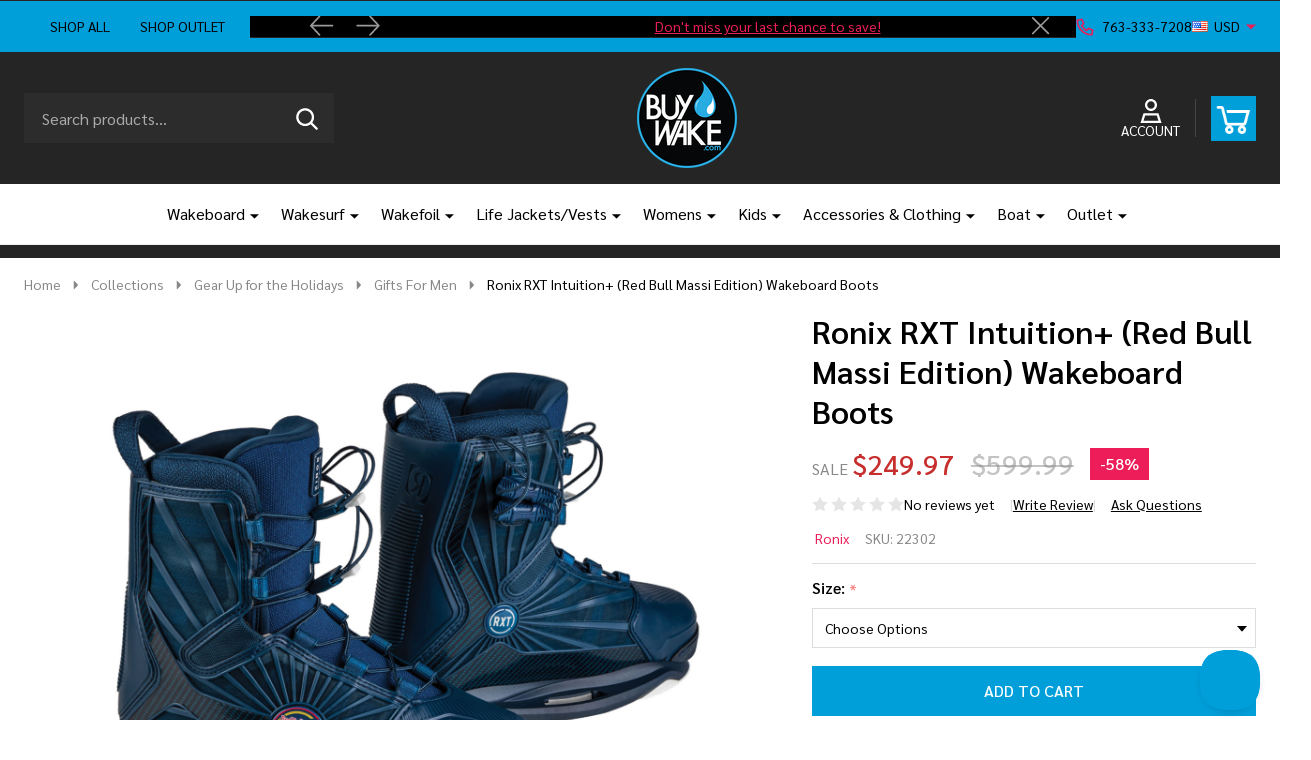

--- FILE ---
content_type: text/html; charset=UTF-8
request_url: https://buywake.com/ronix-2022-rxt-intuition-red-bull-massi-edition-wakeboard-boots?setCurrencyId=22
body_size: 35294
content:
    <!DOCTYPE html>
<html class="no-js" lang="en">
    
    <head>
        <title>Ronix RXT Intuition+ (Red Bull Massi Edition) Wakeboard Boots</title>
        <link rel="dns-prefetch preconnect" href="https://cdn11.bigcommerce.com/s-p3jyhfxum3" crossorigin><link rel="dns-prefetch preconnect" href="https://fonts.googleapis.com/" crossorigin><link rel="dns-prefetch preconnect" href="https://fonts.gstatic.com/" crossorigin>
        <meta property="product:price:amount" content="249.97" /><meta property="product:price:currency" content="USD" /><meta property="og:price:standard_amount" content="599.99" /><meta property="og:url" content="https://buywake.com/ronix-2022-rxt-intuition-red-bull-massi-edition-wakeboard-boots" /><meta property="og:site_name" content="BuyWake.com | The Original Online Wakeboard Shop" /><meta name="keywords" content="buy wakeboards, wakeboards for sale, wakeboard shop, wakesurf boards, wakeboarding gear, wakeboard bindings, wakeboard ropes, wakesurf accessories, best wakeboards for beginners, pro wakeboarding gear online, women&#039;s wakeboards and gear, kids wakeboards and life vests, buy wakesurf boards online, affordable wakeboarding packages, wakeboard vests and helmets, wakeboard boats accessories"><link rel='canonical' href='https://buywake.com/ronix-2022-rxt-intuition-red-bull-massi-edition-wakeboard-boots' /><meta name='platform' content='bigcommerce.stencil' /><meta property="og:type" content="product" />
<meta property="og:title" content="Ronix RXT Intuition+ (Red Bull Massi Edition) Wakeboard Boots" />
<meta property="og:description" content="BuyWake.com is your online destination for premium wakeboards, wakesurf boards, bindings, vests, and water sports gear. Shop top brands and ride with confidence." />
<meta property="og:image" content="https://cdn11.bigcommerce.com/s-p3jyhfxum3/products/9920/images/13438/22302__11605.1658430613.386.513.jpg?c=1" />
<meta property="og:availability" content="instock" />
<meta property="pinterest:richpins" content="enabled" />
                
         

        <link href="https://cdn11.bigcommerce.com/s-p3jyhfxum3/product_images/1/BuyWake_FAVICON.jpg" rel="shortcut icon">
        <meta name="viewport" content="width=device-width, initial-scale=1">

        <script>
            document.documentElement.className = document.documentElement.className.replace('no-js', 'js');
        </script>

        <script>
    function browserSupportsAllFeatures() {
        return window.Promise
            && window.fetch
            && window.URL
            && window.URLSearchParams
            && window.WeakMap
            // object-fit support
            && ('objectFit' in document.documentElement.style);
    }

    function loadScript(src) {
        var js = document.createElement('script');
        js.src = src;
        js.onerror = function () {
            console.error('Failed to load polyfill script ' + src);
        };
        document.head.appendChild(js);
    }

    if (!browserSupportsAllFeatures()) {
        loadScript('https://cdn11.bigcommerce.com/s-p3jyhfxum3/stencil/de3106f0-cb9d-013d-8659-52716513db64/e/f6d3cc20-9ee5-013e-927c-165c872d0409/dist/theme-bundle.polyfills.js');
    }
</script>
<!-- preload polyfill -->
<script>!function(n){"use strict";n.loadCSS||(n.loadCSS=function(){});var o=loadCSS.relpreload={};if(o.support=function(){var e;try{e=n.document.createElement("link").relList.supports("preload")}catch(t){e=!1}return function(){return e}}(),o.bindMediaToggle=function(t){var e=t.media||"all";function a(){t.addEventListener?t.removeEventListener("load",a):t.attachEvent&&t.detachEvent("onload",a),t.setAttribute("onload",null),t.media=e}t.addEventListener?t.addEventListener("load",a):t.attachEvent&&t.attachEvent("onload",a),setTimeout(function(){t.rel="stylesheet",t.media="only x"}),setTimeout(a,3e3)},o.poly=function(){if(!o.support())for(var t=n.document.getElementsByTagName("link"),e=0;e<t.length;e++){var a=t[e];"preload"!==a.rel||"style"!==a.getAttribute("as")||a.getAttribute("data-loadcss")||(a.setAttribute("data-loadcss",!0),o.bindMediaToggle(a))}},!o.support()){o.poly();var t=n.setInterval(o.poly,500);n.addEventListener?n.addEventListener("load",function(){o.poly(),n.clearInterval(t)}):n.attachEvent&&n.attachEvent("onload",function(){o.poly(),n.clearInterval(t)})}"undefined"!=typeof exports?exports.loadCSS=loadCSS:n.loadCSS=loadCSS}("undefined"!=typeof global?global:this);</script>
        <script>window.consentManagerTranslations = `{"locale":"en","locales":{"consent_manager.data_collection_warning":"en","consent_manager.accept_all_cookies":"en","consent_manager.gdpr_settings":"en","consent_manager.data_collection_preferences":"en","consent_manager.manage_data_collection_preferences":"en","consent_manager.use_data_by_cookies":"en","consent_manager.data_categories_table":"en","consent_manager.allow":"en","consent_manager.accept":"en","consent_manager.deny":"en","consent_manager.dismiss":"en","consent_manager.reject_all":"en","consent_manager.category":"en","consent_manager.purpose":"en","consent_manager.functional_category":"en","consent_manager.functional_purpose":"en","consent_manager.analytics_category":"en","consent_manager.analytics_purpose":"en","consent_manager.targeting_category":"en","consent_manager.advertising_category":"en","consent_manager.advertising_purpose":"en","consent_manager.essential_category":"en","consent_manager.esential_purpose":"en","consent_manager.yes":"en","consent_manager.no":"en","consent_manager.not_available":"en","consent_manager.cancel":"en","consent_manager.save":"en","consent_manager.back_to_preferences":"en","consent_manager.close_without_changes":"en","consent_manager.unsaved_changes":"en","consent_manager.by_using":"en","consent_manager.agree_on_data_collection":"en","consent_manager.change_preferences":"en","consent_manager.cancel_dialog_title":"en","consent_manager.privacy_policy":"en","consent_manager.allow_category_tracking":"en","consent_manager.disallow_category_tracking":"en"},"translations":{"consent_manager.data_collection_warning":"We use cookies (and other similar technologies) to collect data to improve your shopping experience.","consent_manager.accept_all_cookies":"Accept All Cookies","consent_manager.gdpr_settings":"Settings","consent_manager.data_collection_preferences":"Website Data Collection Preferences","consent_manager.manage_data_collection_preferences":"Manage Website Data Collection Preferences","consent_manager.use_data_by_cookies":" uses data collected by cookies and JavaScript libraries to improve your shopping experience.","consent_manager.data_categories_table":"The table below outlines how we use this data by category. To opt out of a category of data collection, select 'No' and save your preferences.","consent_manager.allow":"Allow","consent_manager.accept":"Accept","consent_manager.deny":"Deny","consent_manager.dismiss":"Dismiss","consent_manager.reject_all":"Reject all","consent_manager.category":"Category","consent_manager.purpose":"Purpose","consent_manager.functional_category":"Functional","consent_manager.functional_purpose":"Enables enhanced functionality, such as videos and live chat. If you do not allow these, then some or all of these functions may not work properly.","consent_manager.analytics_category":"Analytics","consent_manager.analytics_purpose":"Provide statistical information on site usage, e.g., web analytics so we can improve this website over time.","consent_manager.targeting_category":"Targeting","consent_manager.advertising_category":"Advertising","consent_manager.advertising_purpose":"Used to create profiles or personalize content to enhance your shopping experience.","consent_manager.essential_category":"Essential","consent_manager.esential_purpose":"Essential for the site and any requested services to work, but do not perform any additional or secondary function.","consent_manager.yes":"Yes","consent_manager.no":"No","consent_manager.not_available":"N/A","consent_manager.cancel":"Cancel","consent_manager.save":"Save","consent_manager.back_to_preferences":"Back to Preferences","consent_manager.close_without_changes":"You have unsaved changes to your data collection preferences. Are you sure you want to close without saving?","consent_manager.unsaved_changes":"You have unsaved changes","consent_manager.by_using":"By using our website, you're agreeing to our","consent_manager.agree_on_data_collection":"By using our website, you're agreeing to the collection of data as described in our ","consent_manager.change_preferences":"You can change your preferences at any time","consent_manager.cancel_dialog_title":"Are you sure you want to cancel?","consent_manager.privacy_policy":"Privacy Policy","consent_manager.allow_category_tracking":"Allow [CATEGORY_NAME] tracking","consent_manager.disallow_category_tracking":"Disallow [CATEGORY_NAME] tracking"}}`;</script>
        
        <script>
            window.lazySizesConfig = window.lazySizesConfig || {};
            window.lazySizesConfig.loadMode = 1;
        </script>
        <script async src="https://cdn11.bigcommerce.com/s-p3jyhfxum3/stencil/de3106f0-cb9d-013d-8659-52716513db64/e/f6d3cc20-9ee5-013e-927c-165c872d0409/dist/theme-bundle.head_async.js"></script>

                <link href="https://fonts.googleapis.com/css?family=Sarabun:700,500,400,600&display=block" rel="stylesheet">
                <script async src="https://cdn11.bigcommerce.com/s-p3jyhfxum3/stencil/de3106f0-cb9d-013d-8659-52716513db64/e/f6d3cc20-9ee5-013e-927c-165c872d0409/dist/theme-bundle.font.js"></script>
            
            <link data-stencil-stylesheet href="https://cdn11.bigcommerce.com/s-p3jyhfxum3/stencil/de3106f0-cb9d-013d-8659-52716513db64/e/f6d3cc20-9ee5-013e-927c-165c872d0409/css/theme-143b9b50-b199-013e-57df-529264e561d1.css" rel="stylesheet">
            <!-- Start Tracking Code for analytics_googleanalytics4 -->

<script data-cfasync="false" src="https://cdn11.bigcommerce.com/shared/js/google_analytics4_bodl_subscribers-358423becf5d870b8b603a81de597c10f6bc7699.js" integrity="sha256-gtOfJ3Avc1pEE/hx6SKj/96cca7JvfqllWA9FTQJyfI=" crossorigin="anonymous"></script>
<script data-cfasync="false">
  (function () {
    window.dataLayer = window.dataLayer || [];

    function gtag(){
        dataLayer.push(arguments);
    }

    function initGA4(event) {
         function setupGtag() {
            function configureGtag() {
                gtag('js', new Date());
                gtag('set', 'developer_id.dMjk3Nj', true);
                gtag('config', 'G-NM79WL9JEV');
            }

            var script = document.createElement('script');

            script.src = 'https://www.googletagmanager.com/gtag/js?id=G-NM79WL9JEV';
            script.async = true;
            script.onload = configureGtag;

            document.head.appendChild(script);
        }

        setupGtag();

        if (typeof subscribeOnBodlEvents === 'function') {
            subscribeOnBodlEvents('G-NM79WL9JEV', false);
        }

        window.removeEventListener(event.type, initGA4);
    }

    

    var eventName = document.readyState === 'complete' ? 'consentScriptsLoaded' : 'DOMContentLoaded';
    window.addEventListener(eventName, initGA4, false);
  })()
</script>

<!-- End Tracking Code for analytics_googleanalytics4 -->

<!-- Start Tracking Code for analytics_siteverification -->

<meta name="google-site-verification" content="2jqyXreMmjqYixkFG1WJVobTeUWtFqTgdqaHZNlXThY" />

<!-- End Tracking Code for analytics_siteverification -->


<script type="text/javascript" src="https://checkout-sdk.bigcommerce.com/v1/loader.js" defer ></script>
<script src="https://www.google.com/recaptcha/api.js" async defer></script>
<script type="text/javascript">
var BCData = {"product_attributes":{"sku":"22302","upc":null,"mpn":null,"gtin":null,"weight":null,"base":false,"image":null,"price":{"without_tax":{"formatted":"$249.97","value":249.97,"currency":"USD"},"tax_label":"Tax","sale_price_without_tax":{"formatted":"$249.97","value":249.97,"currency":"USD"},"non_sale_price_without_tax":{"formatted":"$599.99","value":599.99,"currency":"USD"}},"out_of_stock_behavior":"label_option","out_of_stock_message":"Out of stock","available_modifier_values":[],"available_variant_values":[14143],"in_stock_attributes":[14143],"selected_attributes":[],"stock":null,"instock":true,"stock_message":null,"purchasable":true,"purchasing_message":null,"call_for_price_message":null}};
</script>
<!-- Google Tag Manager -->
<script>(function(w,d,s,l,i){w[l]=w[l]||[];w[l].push({'gtm.start':
new Date().getTime(),event:'gtm.js'});var f=d.getElementsByTagName(s)[0],
j=d.createElement(s),dl=l!='dataLayer'?'&l='+l:'';j.async=true;j.src=
'https://www.googletagmanager.com/gtm.js?id='+i+dl;f.parentNode.insertBefore(j,f);
})(window,document,'script','dataLayer','GTM-PH8X6WP');</script>
<!-- End Google Tag Manager --><script async src="https://dmt83xaifx31y.cloudfront.net/public/js/prikidsizecharts.js?v=41#store=p3jyhfxum3" crossorigin="anonymous"></script><script async defer src="https://tools.luckyorange.com/core/lo.js?site-id=709b6a5b"></script><!-- BEGIN MerchantWidget Code -->

<script id='merchantWidgetScript'

        src="https://www.gstatic.com/shopping/merchant/merchantwidget.js"

        defer>

</script>

<script type="text/javascript">

  merchantWidgetScript.addEventListener('load', function () {

    merchantwidget.start({

     position: 'LEFT_BOTTOM'

   });

  });

</script>

<!-- END MerchantWidget Code -->
 <script data-cfasync="false" src="https://microapps.bigcommerce.com/bodl-events/1.9.4/index.js" integrity="sha256-Y0tDj1qsyiKBRibKllwV0ZJ1aFlGYaHHGl/oUFoXJ7Y=" nonce="" crossorigin="anonymous"></script>
 <script data-cfasync="false" nonce="">

 (function() {
    function decodeBase64(base64) {
       const text = atob(base64);
       const length = text.length;
       const bytes = new Uint8Array(length);
       for (let i = 0; i < length; i++) {
          bytes[i] = text.charCodeAt(i);
       }
       const decoder = new TextDecoder();
       return decoder.decode(bytes);
    }
    window.bodl = JSON.parse(decodeBase64("[base64]"));
 })()

 </script>

<script nonce="">
(function () {
    var xmlHttp = new XMLHttpRequest();

    xmlHttp.open('POST', 'https://bes.gcp.data.bigcommerce.com/nobot');
    xmlHttp.setRequestHeader('Content-Type', 'application/json');
    xmlHttp.send('{"store_id":"1001946517","timezone_offset":"-5.0","timestamp":"2026-01-16T19:55:29.14838800Z","visit_id":"a548ba26-5177-42b2-a86d-52039ca7039d","channel_id":1}');
})();
</script>

        




        
        


        <!-- snippet location htmlhead -->

         
    </head>
    <body class="csscolumns supermarket-layout--fullwidth 
        
        supermarket-pageType--product 
        supermarket-page--pages-product 
        supermarket--hideContentNav
        
        
        
        
        
        _product-card-has-brand
        
        _product-card-has-custom-field
        
        _product-card-has-rating
        " id="topOfPage">

        <!-- snippet location header -->

        <svg data-src="https://cdn11.bigcommerce.com/s-p3jyhfxum3/stencil/de3106f0-cb9d-013d-8659-52716513db64/e/f6d3cc20-9ee5-013e-927c-165c872d0409/img/icon-sprite.svg" class="icons-svg-sprite"></svg>

        <div class="banners-wrapper _top-carousel-global" id="banners-carousel">
    <div class="banners--global">
        <div data-content-region="top_banner_carousel--global"></div>
    </div>
    <button class="banners-close">
        <span class="_close"><span class="is-srOnly">Close</span><svg class="icon"><use href="#icon-close2"></use></svg></span>
    </button>
</div>
<header id="dinosaur_header" class="header" role="banner"  data-sticky-header>
        <div class="beautify__topHeader">
            <div class="container">
                <div class="_announce _announce-title">
                    <div data-content-region="header_top_title--global"><div data-layout-id="64a905c8-732a-470e-ab7b-ec721ac0a8ec"><div data-sub-layout-container="887f0dea-aca3-4446-8b03-3a50e0ac38e0" data-layout-name="Layout">
  <style data-container-styling="887f0dea-aca3-4446-8b03-3a50e0ac38e0">
    [data-sub-layout-container="887f0dea-aca3-4446-8b03-3a50e0ac38e0"] {
      box-sizing: border-box;
      display: flex;
      flex-wrap: wrap;
      z-index: 0;
      position: relative;
    }
    [data-sub-layout-container="887f0dea-aca3-4446-8b03-3a50e0ac38e0"]:after {
      background-position: center center;
      background-size: cover;
      z-index: auto;
      display: block;
      position: absolute;
      top: 0;
      left: 0;
      bottom: 0;
      right: 0;
    }
  </style>
  <div data-sub-layout="1e061ade-5ca9-487d-b1bb-68a9b8b4ee15">
    <style data-column-styling="1e061ade-5ca9-487d-b1bb-68a9b8b4ee15">
      [data-sub-layout="1e061ade-5ca9-487d-b1bb-68a9b8b4ee15"] {
        display: flex;
        flex-direction: column;
        box-sizing: border-box;
        flex-basis: 100%;
        max-width: 100%;
        z-index: 0;
        justify-content: center;
        padding-right: 10.5px;
        padding-left: 10.5px;
        position: relative;
      }
      [data-sub-layout="1e061ade-5ca9-487d-b1bb-68a9b8b4ee15"]:after {
        background-position: center center;
        background-size: cover;
        z-index: auto;
        display: block;
        position: absolute;
        top: 0;
        left: 0;
        bottom: 0;
        right: 0;
      }
      @media only screen and (max-width: 700px) {
        [data-sub-layout="1e061ade-5ca9-487d-b1bb-68a9b8b4ee15"] {
          flex-basis: 100%;
          max-width: 100%;
        }
      }
    </style>
    <div data-widget-id="76f2b107-ae18-4ad5-b8d3-ffff08807e1d" data-placement-id="2fcd2976-f9d1-493d-bd58-1342fc79c426" data-placement-status="ACTIVE"><div class="header-multi-storefront">
<a href="/#">Shop All</a>
<a href="/outlet-and-sale/">Shop Outlet</a>
</div>

</div>
  </div>
</div></div></div>
                </div>
                <div class="_announce banners-wrapper" id="banners-carousel-center">
                    <div data-content-region="header_top_announcement--global"><div data-layout-id="54049733-c9b4-4bdd-98dd-283e2b8b4592"><div data-sub-layout-container="b233b91b-9f1b-4fea-8fa5-2ae9bafd5c99" data-layout-name="Layout">
  <style data-container-styling="b233b91b-9f1b-4fea-8fa5-2ae9bafd5c99">
    [data-sub-layout-container="b233b91b-9f1b-4fea-8fa5-2ae9bafd5c99"] {
      box-sizing: border-box;
      display: flex;
      flex-wrap: wrap;
      z-index: 0;
      position: relative;
    }
    [data-sub-layout-container="b233b91b-9f1b-4fea-8fa5-2ae9bafd5c99"]:after {
      background-position: center center;
      background-size: cover;
      z-index: auto;
      display: block;
      position: absolute;
      top: 0;
      left: 0;
      bottom: 0;
      right: 0;
    }
  </style>
  <div data-sub-layout="0008efc4-df35-4f10-a6b7-67e3a4234370">
    <style data-column-styling="0008efc4-df35-4f10-a6b7-67e3a4234370">
      [data-sub-layout="0008efc4-df35-4f10-a6b7-67e3a4234370"] {
        display: flex;
        flex-direction: column;
        box-sizing: border-box;
        flex-basis: 100%;
        max-width: 100%;
        z-index: 0;
        justify-content: center;
        padding-right: 10.5px;
        padding-left: 10.5px;
        position: relative;
      }
      [data-sub-layout="0008efc4-df35-4f10-a6b7-67e3a4234370"]:after {
        background-position: center center;
        background-size: cover;
        z-index: auto;
        display: block;
        position: absolute;
        top: 0;
        left: 0;
        bottom: 0;
        right: 0;
      }
      @media only screen and (max-width: 700px) {
        [data-sub-layout="0008efc4-df35-4f10-a6b7-67e3a4234370"] {
          flex-basis: 100%;
          max-width: 100%;
        }
      }
    </style>
    <div data-widget-id="b9990c68-de79-4f2a-a723-e79fd7463914" data-placement-id="fd8975ff-d507-447b-81a8-45089e935648" data-placement-status="ACTIVE"><p>BuyWake.com | The Original Online Wakeboard Shop</p>
<p>Shop new closeout pricing in our <a href="https://www.buywake.com/outlet-and-sale/">Don't miss your last chance to save!</a></p>
<p>Free Ground Shipping on orders over $100</p>

</div>
  </div>
</div></div></div>
                    <button class="banners-close">
                        <span class="_close"><span class="is-srOnly">Close</span><svg class="icon"><use href="#icon-close2"></use></svg></span>
                    </button>
                </div>
                
<div class="kitchenary__navUser-account" id="dinosaur_nav_user_1">
            <div class="_phone">
                <a href="tel:763-333-7208" title="Call Us: 763-333-7208">
                    <svg class="icon"><use href="#icon-phone2" /></svg>
                    <span class="_label">763-333-7208</span>
                </a>
            </div>
        <div class="_currency">
            <a href="#" data-dropdown="topHeader-currency" aria-controls="topHeader-currency" aria-expanded="false">
                <img src="https://cdn11.bigcommerce.com/s-p3jyhfxum3/lib/flags/us.gif" border="0" alt="" role="presentation" /><span class='_label'>Currency:&nbsp;</span><span class='_value'>USD</span> <svg class="icon"><use href="#icon-caret-down"></use></svg>
            </a>
            <div class="dropdown-menu" id="topHeader-currency" data-dropdown-content aria-hidden="true" tabindex="-1">
                <ul>
                    <li>
                        <a href="https://buywake.com/ronix-2022-rxt-intuition-red-bull-massi-edition-wakeboard-boots?setCurrencyId=1">
                                <strong><img src="https://cdn11.bigcommerce.com/s-p3jyhfxum3/lib/flags/us.gif" border="0" alt="" role="presentation" /> USD (USD)</strong>
                        </a>
                    </li>
                    <li>
                        <a href="https://buywake.com/ronix-2022-rxt-intuition-red-bull-massi-edition-wakeboard-boots?setCurrencyId=4">
                            <img src="https://cdn11.bigcommerce.com/s-p3jyhfxum3/lib/flags/gb.gif" border="0" alt="" role="presentation" /> British Pound (GBP)
                        </a>
                    </li>
                    <li>
                        <a href="https://buywake.com/ronix-2022-rxt-intuition-red-bull-massi-edition-wakeboard-boots?setCurrencyId=5">
                            <img src="https://cdn11.bigcommerce.com/s-p3jyhfxum3/lib/flags/regions/eu.gif" border="0" alt="" role="presentation" /> EUR (EUR)
                        </a>
                    </li>
                    <li>
                        <a href="https://buywake.com/ronix-2022-rxt-intuition-red-bull-massi-edition-wakeboard-boots?setCurrencyId=6">
                            <img src="https://cdn11.bigcommerce.com/s-p3jyhfxum3/lib/flags/au.gif" border="0" alt="" role="presentation" /> Australian Dollar (AUD)
                        </a>
                    </li>
                    <li>
                        <a href="https://buywake.com/ronix-2022-rxt-intuition-red-bull-massi-edition-wakeboard-boots?setCurrencyId=7">
                            <img src="https://cdn11.bigcommerce.com/s-p3jyhfxum3/lib/flags/ca.gif" border="0" alt="" role="presentation" /> CAD (CAD)
                        </a>
                    </li>
                </ul>
            </div>
        </div>
</div>            </div>
        </div>
    <div class="beautify__mainHeader _hasImg _center">
        <div class="container">
            <div data-content-region="header_navuser_top--global"></div>
        </div>
        <div class="container">
                <ul class="navUser-section" id="dinosaur_nav_user_2">
        <li class="header-logo _isImg">
    <a href="https://buywake.com/" data-instantload='{"page":"home"}'>
            <div class="header-logo-image-container">
                <img class="header-logo-image" src="https://cdn11.bigcommerce.com/s-p3jyhfxum3/images/stencil/250x100/buywake_circle_logo_transparent_1733417136__67487.original.png" srcset="https://cdn11.bigcommerce.com/s-p3jyhfxum3/images/stencil/372x100/buywake_circle_logo_transparent_1733417136__67487.original.png 1x, https://cdn11.bigcommerce.com/s-p3jyhfxum3/images/stencil/744w/buywake_circle_logo_transparent_1733417136__67487.original.png 2x" alt="BuyWake.com | The Original Online Wakeboard Shop" title="BuyWake.com | The Original Online Wakeboard Shop">
            </div>
</a>
</li>
            <li class="navUser-item navUser-item--phone u-hideDesktop">
                <a class="navUser-action" href="tel:763-333-7208" title="Call Us: 763-333-7208">
                    <svg class="icon"><use href="#icon-phone2" /></svg>
                    <span class="_label">Call Us<span class="_phoneNumber">763-333-7208</span></span>
                </a>
            </li>
    <li class="navUser-item navUser-item--account">
        <a id="login-dropdown-navLeft" data-toggle="login-popup" class="navUser-action navUser-action--account login-dropdown--popup" href="/login.php" title="Account">
            <svg class="icon"><use href="#icon-account" /></svg>
            <span class="_label">Account</span>
        </a>
        <div id="login-popup" class="login-popup general-account " aria-hidden="true">
            <a href="#" class="button-close u-hideDesktop" id="close-popup-login" data-toggle="login-popup">
    <svg class="icon"><use href="#icon-close"/></svg>
    <span class="sr-only">Close</span>
</a>
        <a href="/login.php?action=create_account" class="button-login button button--default">
            Create Account
        </a>
        <div class="border-or">
            <span>Or</span>
        </div>
    <h4 class="heading">Sign in</h4>
    <form class="account-form form" action="/login.php?action=check_login" method="post" data-login-form>
        
        
        <div class="form-field">
            <label class="form-label is-srOnly" for="login_email_popup">Email Address:</label>
            <input class="form-input" name="login_email" id="login_email_popup" type="email" placeholder="Enter your email">
        </div>
        <div class="form-field">
            <label class="form-label is-srOnly" for="login_pass_popup">Password:</label>
            <input class="form-input" name="login_pass" id="login_pass_popup" type="password" autocomplete="off" placeholder="Enter your password">
        </div>
        <div class="form-actions">
            <input type="submit" class="button button--small button--default button--submit" value="Sign in">
            <a class="forgot-password" href="/login.php?action=reset_password">Forgot your password?</a>
        </div>
    </form>
        </div>
        <div class="previewLogin-overlay" id="popup-overlay"></div>
    </li>
        <li class="navUser-item navPages-item--page navUser-item--giftCert">
            <a class="navUser-action navUser-action--giftCert" href="/giftcertificates.php" title="GIFTS">
                <svg class="icon"><use href="#icon-gift-certificate"></use></svg>
                <span class="_label">GIFTS</span>
            </a>
        </li>
    <li class="navUser-item navUser-item--cart">
        <a
        data-cart-preview
        data-toggle="cart-preview-dropdown"
        href="/cart.php"
        title="Cart"
        class="navUser-action navUser-action--cart _cart-btnToggle">
            <div class="_cart-icon">
                <svg class="icon"><use href="#icon-cart" /></svg>
            </div>
            <span class="_total-cart">
                <span data-cart-preview-price class="_total-price-nav"></span>
                <span class="_total-items">
                    <span class="countPill cart-quantity"></span><span class="cart-quantity-label">
                        <span class="_single-item">item</span>
                        <span class="_plural-item">items</span>
                    </span>
                </span>
            </span>
        </a>
    </li>
</ul>
                <a href="#" class="mobileMenu-toggle" data-mobile-menu-toggle="menu">
                    <span class="mobileMenu-toggleIcon"><span class="_icon"></span></span>
                    <span class="_label sr-only">Menu</span>
                </a>
                <div class="_searchBar" data-quick-search-bar>
    <div class="beautify__quickSearch is-open" data-prevent-quick-search-close>
    <!-- snippet location forms_search -->
    <form class="form" action="/search.php">
        <fieldset class="form-fieldset">
            <div class="form-field">
                <label class="is-srOnly" for="search_query">Search</label>
                <div class="form-prefixPostfix">
                    <input class="form-input" data-search-quick name="search_query" id="search_query" data-error-message="Search field cannot be empty." placeholder="Search products..." autocomplete="off">
                    <button type="submit" class="button _submit"><svg class="icon"><use href="#icon-ih-search"></use></svg><span class="is-srOnly">Search</span></button>
                    <button type="button" class="button _close" data-quick-search-close><svg class="icon"><use href="#icon-close"></use></svg><span class="sr-only">Close</span></button>
                </div>
            </div>
        </fieldset>
    </form>
</div>
</div>                    </div>
        <div class="container">
            <div data-content-region="header_navuser_bottom--global"></div>
        </div>
    </div>

    <div class="navPages-container" id="menu" data-menu>
        <div class="container" id="bf-fix-menu-mobile">
            <nav class="navPages  ">
    <ul class="navPages-list">
                    <li class="navPages-item navPages-item--id-4813 navPages-item--standard">
                        <a class="navPages-action has-subMenu u-hideMobile u-hideTablet " href="https://buywake.com/categories/wakeboarding.html"
    href="https://buywake.com/categories/wakeboarding.html"
    data-instantload
    
>Wakeboard</a>
<a class="navPages-action-toggle" href="#" data-collapsible="navPages-4813">
    <span>Wakeboard</span>
    <span class="_more"><span class="is-srOnly">More</span><svg class="icon"><use href="#icon-add"></use></svg></span>
    <span class="_less"><span class="is-srOnly">Back</span><svg class="icon"><use href="#icon-remove"></use></svg></span>
</a>
<a class="navPages-action-toggle-desktop" href="#" data-collapsible="navPages-4813" title="More"><svg class="icon"><use href="#icon-caret-down"></use></svg></a>
<div class="navPage-subMenu
            navPage-subMenu--standard
    " id="navPages-4813">
        <div class="navPage-subMenu-top">
            <div data-content-region="navPages_4813_top--global"></div>
        </div>
    <div class="navPage-subMenu-middle">
            <div data-content-region="navPages_4813_left--global"></div>
        <ul class="navPage-subMenu-list">
                <!-- 0 -->
                <li class="navPage-subMenu-item">
                    <div data-content-region="navPages_387_top--global"></div>
                        <a class="navPage-subMenu-action" href="https://buywake.com/riding-essentials/wakeboards/" data-instantload >
                            <span>Wakeboards</span>
                        </a>
                        <div data-content-region="navPages_387_bottom--global"></div>
                </li>
                <!-- 1 -->
                <li class="navPage-subMenu-item">
                    <div data-content-region="navPages_561_top--global"></div>
                        <a class="navPage-subMenu-action" href="https://buywake.com/riding-essentials/wakeboard-binding-packages/" data-instantload >
                            <span>Wakeboard &amp; Bindings Packages</span>
                        </a>
                        <div data-content-region="navPages_561_bottom--global"></div>
                </li>
                <!-- 2 -->
                <li class="navPage-subMenu-item">
                    <div data-content-region="navPages_389_top--global"></div>
                        <a class="navPage-subMenu-action" href="https://buywake.com/riding-essentials/wakeboard-bindings/" data-instantload >
                            <span>Wakeboard Bindings</span>
                        </a>
                        <div data-content-region="navPages_389_bottom--global"></div>
                </li>
                <!-- 3 -->
                <li class="navPage-subMenu-item">
                    <div data-content-region="navPages_393_top--global"></div>
                        <a class="navPage-subMenu-action" href="https://buywake.com/riding-essentials/wakeskates/" data-instantload >
                            <span>Wakeskates</span>
                        </a>
                        <div data-content-region="navPages_393_bottom--global"></div>
                </li>
                <!-- 4 -->
                <li class="navPage-subMenu-item">
                    <div data-content-region="navPages_4792_top--global"></div>
                        <a
                            class="navPage-subMenu-action has-subMenu"
                            href="https://buywake.com/handles-ropes.html"
                            data-instantload
                            
                            >
                                <span>Handles &amp; Ropes</span>
                        </a>
                        <a href="#" class="_hideToggleFirst u-hidden"></a>
                        <a class="navPages-action-toggle" href="#"
                            data-collapsible="navPages-4792">
                            <span>Handles &amp; Ropes</span>
                            <span class="_more"><span class="is-srOnly">More</span><svg class="icon"><use href="#icon-arrow-right"></use></svg></span>
                            <span class="_less"><span class="is-srOnly">Close</span><svg class="icon"><use href="#icon-arrow-left"></use></svg></span>
                        </a>
                        <a class="navPages-action-toggle-desktop" tabindex="0" href="#" data-collapsible="navPages-4792" title="More">
                                <svg class="icon"><use href="#icon-caret-down"></use></svg>
                        </a>
                        <ul class="navPage-childList" id="navPages-4792">
                                <!-- 5 -->
                                <li class="navPage-childList-item">
                                        <a class="navPage-childList-action" data-instantload href="https://buywake.com/riding-essentials/wakeboard-rope-handle-combos/" >Wakeboard Handles &amp; Combos</a>
                                </li>
                                <!-- 6 -->
                                <li class="navPage-childList-item">
                                        <a class="navPage-childList-action" data-instantload href="https://buywake.com/riding-essentials/wakeboard-handles/" >Wakeboard Handles</a>
                                </li>
                                <!-- 7 -->
                                <li class="navPage-childList-item">
                                        <a class="navPage-childList-action" data-instantload href="https://buywake.com/riding-essentials/wakeboard-ropes/" >Wakeboard Ropes</a>
                                </li>
                            <li class="navPage-childList-item u-hideDesktop">
                                <a href="https://buywake.com/handles-ropes.html" class="navPage-childList-action">All Products</a>
                            </li>
                            <a href="#" class="_hideToggle u-hideDesktop"></a>
                        </ul>
                        <div data-content-region="navPages_4792_bottom--global"></div>
                </li>
                <!-- 8 -->
                <li class="navPage-subMenu-item">
                    <div data-content-region="navPages_4833_top--global"></div>
                        <a class="navPage-subMenu-action" href="https://buywake.com/categories/wakeboard/wakeboard-bags.html" data-instantload >
                            <span>Wakeboard Bags</span>
                        </a>
                        <div data-content-region="navPages_4833_bottom--global"></div>
                </li>
                <!-- 9 -->
                <li class="navPage-subMenu-item">
                    <div data-content-region="navPages_606_top--global"></div>
                        <a class="navPage-subMenu-action" href="https://buywake.com/riding-essentials/slider-helmets/" data-instantload >
                            <span>Wakeboard Helmets</span>
                        </a>
                        <div data-content-region="navPages_606_bottom--global"></div>
                </li>
            <li class="navPage-subMenu-item u-hideDesktop">
                <a href="https://buywake.com/categories/wakeboarding.html" class="navPage-subMenu-action">
                    <span>All Products</span>
                </a>
            </li>
        </ul>
            <div data-content-region="navPages_4813_right--global"></div>
    </div>
        <div class="navPage-subMenu-bottom">
            <div data-content-region="navPages_4813_bottom--global"></div>
        </div>
</div>
                    </li>
                    <li class="navPages-item navPages-item--id-4814 navPages-item--standard">
                        <a class="navPages-action has-subMenu u-hideMobile u-hideTablet " href="https://buywake.com/categories/wakesurfing.html"
    href="https://buywake.com/categories/wakesurfing.html"
    data-instantload
    
>Wakesurf</a>
<a class="navPages-action-toggle" href="#" data-collapsible="navPages-4814">
    <span>Wakesurf</span>
    <span class="_more"><span class="is-srOnly">More</span><svg class="icon"><use href="#icon-add"></use></svg></span>
    <span class="_less"><span class="is-srOnly">Back</span><svg class="icon"><use href="#icon-remove"></use></svg></span>
</a>
<a class="navPages-action-toggle-desktop" href="#" data-collapsible="navPages-4814" title="More"><svg class="icon"><use href="#icon-caret-down"></use></svg></a>
<div class="navPage-subMenu
            navPage-subMenu--standard
    " id="navPages-4814">
        <div class="navPage-subMenu-top">
            <div data-content-region="navPages_4814_top--global"></div>
        </div>
    <div class="navPage-subMenu-middle">
            <div data-content-region="navPages_4814_left--global"></div>
        <ul class="navPage-subMenu-list">
                <!-- 10 -->
                <li class="navPage-subMenu-item">
                    <div data-content-region="navPages_391_top--global"></div>
                        <a class="navPage-subMenu-action" href="https://buywake.com/riding-essentials/wakesurfers/" data-instantload >
                            <span>Wakesurf Boards</span>
                        </a>
                        <div data-content-region="navPages_391_bottom--global"></div>
                </li>
                <!-- 11 -->
                <li class="navPage-subMenu-item">
                    <div data-content-region="navPages_401_top--global"></div>
                        <a class="navPage-subMenu-action" href="https://buywake.com/riding-essentials/wakesurf-ropes-handles/" data-instantload >
                            <span>Wakesurf Ropes &amp; Handles</span>
                        </a>
                        <div data-content-region="navPages_401_bottom--global"></div>
                </li>
                <!-- 12 -->
                <li class="navPage-subMenu-item">
                    <div data-content-region="navPages_4832_top--global"></div>
                        <a class="navPage-subMenu-action" href="https://buywake.com/categories/wakesurf/wakesurf-bags.html" data-instantload >
                            <span>Wakesurf Bags</span>
                        </a>
                        <div data-content-region="navPages_4832_bottom--global"></div>
                </li>
                <!-- 13 -->
                <li class="navPage-subMenu-item">
                    <div data-content-region="navPages_4818_top--global"></div>
                        <a class="navPage-subMenu-action" href="https://buywake.com/categories/wakesurfing/wakesurf-accessories.html" data-instantload >
                            <span>Wakesurf Accessories</span>
                        </a>
                        <div data-content-region="navPages_4818_bottom--global"></div>
                </li>
            <li class="navPage-subMenu-item u-hideDesktop">
                <a href="https://buywake.com/categories/wakesurfing.html" class="navPage-subMenu-action">
                    <span>All Products</span>
                </a>
            </li>
        </ul>
            <div data-content-region="navPages_4814_right--global"></div>
    </div>
        <div class="navPage-subMenu-bottom">
            <div data-content-region="navPages_4814_bottom--global"></div>
        </div>
</div>
                    </li>
                    <li class="navPages-item navPages-item--id-2237 navPages-item--standard">
                        <a class="navPages-action has-subMenu u-hideMobile u-hideTablet " href="https://buywake.com/riding-essentials/wakefoils/"
    href="https://buywake.com/riding-essentials/wakefoils/"
    data-instantload
    
>Wakefoil</a>
<a class="navPages-action-toggle" href="#" data-collapsible="navPages-2237">
    <span>Wakefoil</span>
    <span class="_more"><span class="is-srOnly">More</span><svg class="icon"><use href="#icon-add"></use></svg></span>
    <span class="_less"><span class="is-srOnly">Back</span><svg class="icon"><use href="#icon-remove"></use></svg></span>
</a>
<a class="navPages-action-toggle-desktop" href="#" data-collapsible="navPages-2237" title="More"><svg class="icon"><use href="#icon-caret-down"></use></svg></a>
<div class="navPage-subMenu
            navPage-subMenu--standard
    " id="navPages-2237">
        <div class="navPage-subMenu-top">
            <div data-content-region="navPages_2237_top--global"></div>
        </div>
    <div class="navPage-subMenu-middle">
            <div data-content-region="navPages_2237_left--global"></div>
        <ul class="navPage-subMenu-list">
                <!-- 14 -->
                <li class="navPage-subMenu-item">
                    <div data-content-region="navPages_4789_top--global"></div>
                        <a class="navPage-subMenu-action" href="https://buywake.com/riding-essentials/wake-foils/wake-foil-packages.html" data-instantload >
                            <span>Wake Foil Complete Packages</span>
                        </a>
                        <div data-content-region="navPages_4789_bottom--global"></div>
                </li>
                <!-- 15 -->
                <li class="navPage-subMenu-item">
                    <div data-content-region="navPages_4790_top--global"></div>
                        <a class="navPage-subMenu-action" href="https://buywake.com/riding-essentials/wake-foils/wake-foil-boards.html" data-instantload >
                            <span>Wake Foil Boards</span>
                        </a>
                        <div data-content-region="navPages_4790_bottom--global"></div>
                </li>
                <!-- 16 -->
                <li class="navPage-subMenu-item">
                    <div data-content-region="navPages_4791_top--global"></div>
                        <a class="navPage-subMenu-action" href="https://buywake.com/riding-essentials/wake-foils/wake-foil-kits.html" data-instantload >
                            <span>Wake Foil Kits</span>
                        </a>
                        <div data-content-region="navPages_4791_bottom--global"></div>
                </li>
                <!-- 17 -->
                <li class="navPage-subMenu-item">
                    <div data-content-region="navPages_4793_top--global"></div>
                        <a class="navPage-subMenu-action" href="https://buywake.com/wake-foil-components.html" data-instantload >
                            <span>Wake Foil Components</span>
                        </a>
                        <div data-content-region="navPages_4793_bottom--global"></div>
                </li>
                <!-- 18 -->
                <li class="navPage-subMenu-item">
                    <div data-content-region="navPages_4794_top--global"></div>
                        <a class="navPage-subMenu-action" href="https://buywake.com/riding-essentials/wake-foils/wake-foil-accessories.html" data-instantload >
                            <span>Wake Foil Accessories</span>
                        </a>
                        <div data-content-region="navPages_4794_bottom--global"></div>
                </li>
            <li class="navPage-subMenu-item u-hideDesktop">
                <a href="https://buywake.com/riding-essentials/wakefoils/" class="navPage-subMenu-action">
                    <span>All Products</span>
                </a>
            </li>
        </ul>
            <div data-content-region="navPages_2237_right--global"></div>
    </div>
        <div class="navPage-subMenu-bottom">
            <div data-content-region="navPages_2237_bottom--global"></div>
        </div>
</div>
                    </li>
                    <li class="navPages-item navPages-item--id-403 navPages-item--standard">
                        <a class="navPages-action has-subMenu u-hideMobile u-hideTablet " href="https://buywake.com/riding-essentials/life-jackets/"
    href="https://buywake.com/riding-essentials/life-jackets/"
    data-instantload
    
>Life Jackets/Vests</a>
<a class="navPages-action-toggle" href="#" data-collapsible="navPages-403">
    <span>Life Jackets/Vests</span>
    <span class="_more"><span class="is-srOnly">More</span><svg class="icon"><use href="#icon-add"></use></svg></span>
    <span class="_less"><span class="is-srOnly">Back</span><svg class="icon"><use href="#icon-remove"></use></svg></span>
</a>
<a class="navPages-action-toggle-desktop" href="#" data-collapsible="navPages-403" title="More"><svg class="icon"><use href="#icon-caret-down"></use></svg></a>
<div class="navPage-subMenu
            navPage-subMenu--standard
    " id="navPages-403">
        <div class="navPage-subMenu-top">
            <div data-content-region="navPages_403_top--global"></div>
        </div>
    <div class="navPage-subMenu-middle">
            <div data-content-region="navPages_403_left--global"></div>
        <ul class="navPage-subMenu-list">
                <!-- 19 -->
                <li class="navPage-subMenu-item">
                    <div data-content-region="navPages_4825_top--global"></div>
                        <a class="navPage-subMenu-action" href="https://buywake.com/categories/life-jackets-vests/mens-life-jackets.html" data-instantload >
                            <span>Men&#x27;s Life Jackets</span>
                        </a>
                        <div data-content-region="navPages_4825_bottom--global"></div>
                </li>
                <!-- 20 -->
                <li class="navPage-subMenu-item">
                    <div data-content-region="navPages_4826_top--global"></div>
                        <a class="navPage-subMenu-action" href="https://buywake.com/categories/life-jackets-vests/womens-life-jackets.html" data-instantload >
                            <span>Women&#x27;s Life Jackets</span>
                        </a>
                        <div data-content-region="navPages_4826_bottom--global"></div>
                </li>
                <!-- 21 -->
                <li class="navPage-subMenu-item">
                    <div data-content-region="navPages_4827_top--global"></div>
                        <a class="navPage-subMenu-action" href="https://buywake.com/categories/life-jackets-vests/youth-life-jackets.html" data-instantload >
                            <span>Youth Life Jackets</span>
                        </a>
                        <div data-content-region="navPages_4827_bottom--global"></div>
                </li>
                <!-- 22 -->
                <li class="navPage-subMenu-item">
                    <div data-content-region="navPages_405_top--global"></div>
                        <a class="navPage-subMenu-action" href="https://buywake.com/riding-essentials/wetsuits-riding-tops/" data-instantload >
                            <span>Wetsuits &amp; Riding Tops</span>
                        </a>
                        <div data-content-region="navPages_405_bottom--global"></div>
                </li>
            <li class="navPage-subMenu-item u-hideDesktop">
                <a href="https://buywake.com/riding-essentials/life-jackets/" class="navPage-subMenu-action">
                    <span>All Products</span>
                </a>
            </li>
        </ul>
            <div data-content-region="navPages_403_right--global"></div>
    </div>
        <div class="navPage-subMenu-bottom">
            <div data-content-region="navPages_403_bottom--global"></div>
        </div>
</div>
                    </li>
                    <li class="navPages-item navPages-item--id-419 navPages-item--standard">
                        <a class="navPages-action has-subMenu u-hideMobile u-hideTablet " href="https://buywake.com/womens/"
    href="https://buywake.com/womens/"
    data-instantload
    
>Womens</a>
<a class="navPages-action-toggle" href="#" data-collapsible="navPages-419">
    <span>Womens</span>
    <span class="_more"><span class="is-srOnly">More</span><svg class="icon"><use href="#icon-add"></use></svg></span>
    <span class="_less"><span class="is-srOnly">Back</span><svg class="icon"><use href="#icon-remove"></use></svg></span>
</a>
<a class="navPages-action-toggle-desktop" href="#" data-collapsible="navPages-419" title="More"><svg class="icon"><use href="#icon-caret-down"></use></svg></a>
<div class="navPage-subMenu
            navPage-subMenu--standard
    " id="navPages-419">
        <div class="navPage-subMenu-top">
            <div data-content-region="navPages_419_top--global"></div>
        </div>
    <div class="navPage-subMenu-middle">
            <div data-content-region="navPages_419_left--global"></div>
        <ul class="navPage-subMenu-list">
                <!-- 23 -->
                <li class="navPage-subMenu-item">
                    <div data-content-region="navPages_524_top--global"></div>
                        <a class="navPage-subMenu-action" href="https://buywake.com/womens/women-s-wakeboards/" data-instantload >
                            <span>Women&#x27;s Wakeboards</span>
                        </a>
                        <div data-content-region="navPages_524_bottom--global"></div>
                </li>
                <!-- 24 -->
                <li class="navPage-subMenu-item">
                    <div data-content-region="navPages_525_top--global"></div>
                        <a class="navPage-subMenu-action" href="https://buywake.com/womens/women-s-wakeboard-bindings/" data-instantload >
                            <span>Women&#x27;s Wakeboard Bindings</span>
                        </a>
                        <div data-content-region="navPages_525_bottom--global"></div>
                </li>
                <!-- 25 -->
                <li class="navPage-subMenu-item">
                    <div data-content-region="navPages_566_top--global"></div>
                        <a class="navPage-subMenu-action" href="https://buywake.com/womens/women-s-wakeboard-binding-packages/" data-instantload >
                            <span>Women&#x27;s Wakeboard &amp; Binding Packages</span>
                        </a>
                        <div data-content-region="navPages_566_bottom--global"></div>
                </li>
                <!-- 26 -->
                <li class="navPage-subMenu-item">
                    <div data-content-region="navPages_526_top--global"></div>
                        <a class="navPage-subMenu-action" href="https://buywake.com/womens/women-s-wakesurfers/" data-instantload >
                            <span>Women&#x27;s Wakesurfers</span>
                        </a>
                        <div data-content-region="navPages_526_bottom--global"></div>
                </li>
                <!-- 27 -->
                <li class="navPage-subMenu-item">
                    <div data-content-region="navPages_530_top--global"></div>
                        <a class="navPage-subMenu-action" href="https://buywake.com/womens/women-s-life-jackets/" data-instantload >
                            <span>Women&#x27;s Life Jackets &amp; Comp Vests</span>
                        </a>
                        <div data-content-region="navPages_530_bottom--global"></div>
                </li>
                <!-- 28 -->
                <li class="navPage-subMenu-item">
                    <div data-content-region="navPages_531_top--global"></div>
                        <a class="navPage-subMenu-action" href="https://buywake.com/womens/women-s-wetsuits-riding-tops/" data-instantload >
                            <span>Women&#x27;s Wetsuits &amp; Riding Tops</span>
                        </a>
                        <div data-content-region="navPages_531_bottom--global"></div>
                </li>
                <!-- 29 -->
                <li class="navPage-subMenu-item">
                    <div data-content-region="navPages_626_top--global"></div>
                        <a class="navPage-subMenu-action" href="https://buywake.com/womens/women-s-wakeboard-bags/" data-instantload >
                            <span>Women&#x27;s Wakeboard Bags</span>
                        </a>
                        <div data-content-region="navPages_626_bottom--global"></div>
                </li>
                <!-- 30 -->
                <li class="navPage-subMenu-item">
                    <div data-content-region="navPages_575_top--global"></div>
                        <a class="navPage-subMenu-action" href="https://buywake.com/categories/womens/womens-tops.html/" data-instantload >
                            <span>Women&#x27;s Tops</span>
                        </a>
                        <div data-content-region="navPages_575_bottom--global"></div>
                </li>
                <!-- 31 -->
                <li class="navPage-subMenu-item">
                    <div data-content-region="navPages_623_top--global"></div>
                        <a class="navPage-subMenu-action" href="https://buywake.com/dressing-room/women-s-shoes/" data-instantload >
                            <span>Women&#x27;s Shoes</span>
                        </a>
                        <div data-content-region="navPages_623_bottom--global"></div>
                </li>
            <li class="navPage-subMenu-item u-hideDesktop">
                <a href="https://buywake.com/womens/" class="navPage-subMenu-action">
                    <span>All Products</span>
                </a>
            </li>
        </ul>
            <div data-content-region="navPages_419_right--global"></div>
    </div>
        <div class="navPage-subMenu-bottom">
            <div data-content-region="navPages_419_bottom--global"></div>
        </div>
</div>
                    </li>
                    <li class="navPages-item navPages-item--id-426 navPages-item--standard">
                        <a class="navPages-action has-subMenu u-hideMobile u-hideTablet " href="https://buywake.com/kids/"
    href="https://buywake.com/kids/"
    data-instantload
    
>Kids</a>
<a class="navPages-action-toggle" href="#" data-collapsible="navPages-426">
    <span>Kids</span>
    <span class="_more"><span class="is-srOnly">More</span><svg class="icon"><use href="#icon-add"></use></svg></span>
    <span class="_less"><span class="is-srOnly">Back</span><svg class="icon"><use href="#icon-remove"></use></svg></span>
</a>
<a class="navPages-action-toggle-desktop" href="#" data-collapsible="navPages-426" title="More"><svg class="icon"><use href="#icon-caret-down"></use></svg></a>
<div class="navPage-subMenu
            navPage-subMenu--standard
    " id="navPages-426">
        <div class="navPage-subMenu-top">
            <div data-content-region="navPages_426_top--global"></div>
        </div>
    <div class="navPage-subMenu-middle">
            <div data-content-region="navPages_426_left--global"></div>
        <ul class="navPage-subMenu-list">
                <!-- 32 -->
                <li class="navPage-subMenu-item">
                    <div data-content-region="navPages_546_top--global"></div>
                        <a class="navPage-subMenu-action" href="https://buywake.com/kids/kid-s-wakeboards/" data-instantload >
                            <span>Kid&#x27;s Wakeboards</span>
                        </a>
                        <div data-content-region="navPages_546_bottom--global"></div>
                </li>
                <!-- 33 -->
                <li class="navPage-subMenu-item">
                    <div data-content-region="navPages_581_top--global"></div>
                        <a class="navPage-subMenu-action" href="https://buywake.com/kids/kid-s-wakeboard-packages/" data-instantload >
                            <span>Kid&#x27;s Wakeboard &amp; Bindings Packages</span>
                        </a>
                        <div data-content-region="navPages_581_bottom--global"></div>
                </li>
                <!-- 34 -->
                <li class="navPage-subMenu-item">
                    <div data-content-region="navPages_544_top--global"></div>
                        <a class="navPage-subMenu-action" href="https://buywake.com/kids/kid-s-wakeboard-bindings/" data-instantload >
                            <span>Kid&#x27;s Wakeboard Bindings</span>
                        </a>
                        <div data-content-region="navPages_544_bottom--global"></div>
                </li>
                <!-- 35 -->
                <li class="navPage-subMenu-item">
                    <div data-content-region="navPages_651_top--global"></div>
                        <a class="navPage-subMenu-action" href="https://buywake.com/kids/kid-s-wakesurfer/" data-instantload >
                            <span>Kid&#x27;s Wakesurfers</span>
                        </a>
                        <div data-content-region="navPages_651_bottom--global"></div>
                </li>
                <!-- 36 -->
                <li class="navPage-subMenu-item">
                    <div data-content-region="navPages_545_top--global"></div>
                        <a class="navPage-subMenu-action" href="https://buywake.com/kids/kid-s-life-jackets/" data-instantload >
                            <span>Kid&#x27;s Life Jackets</span>
                        </a>
                        <div data-content-region="navPages_545_bottom--global"></div>
                </li>
                <!-- 37 -->
                <li class="navPage-subMenu-item">
                    <div data-content-region="navPages_588_top--global"></div>
                        <a class="navPage-subMenu-action" href="https://buywake.com/categories/kids/kids-t-shirts.html" data-instantload >
                            <span>Kid&#x27;s T-Shirts</span>
                        </a>
                        <div data-content-region="navPages_588_bottom--global"></div>
                </li>
            <li class="navPage-subMenu-item u-hideDesktop">
                <a href="https://buywake.com/kids/" class="navPage-subMenu-action">
                    <span>All Products</span>
                </a>
            </li>
        </ul>
            <div data-content-region="navPages_426_right--global"></div>
    </div>
        <div class="navPage-subMenu-bottom">
            <div data-content-region="navPages_426_bottom--global"></div>
        </div>
</div>
                    </li>
                    <li class="navPages-item navPages-item--id-414 navPages-item--standard">
                        <a class="navPages-action has-subMenu u-hideMobile u-hideTablet " href="https://buywake.com/accessories/"
    href="https://buywake.com/accessories/"
    data-instantload
    
>Accessories &amp; Clothing</a>
<a class="navPages-action-toggle" href="#" data-collapsible="navPages-414">
    <span>Accessories &amp; Clothing</span>
    <span class="_more"><span class="is-srOnly">More</span><svg class="icon"><use href="#icon-add"></use></svg></span>
    <span class="_less"><span class="is-srOnly">Back</span><svg class="icon"><use href="#icon-remove"></use></svg></span>
</a>
<a class="navPages-action-toggle-desktop" href="#" data-collapsible="navPages-414" title="More"><svg class="icon"><use href="#icon-caret-down"></use></svg></a>
<div class="navPage-subMenu
            navPage-subMenu--standard
    " id="navPages-414">
        <div class="navPage-subMenu-top">
            <div data-content-region="navPages_414_top--global"></div>
        </div>
    <div class="navPage-subMenu-middle">
            <div data-content-region="navPages_414_left--global"></div>
        <ul class="navPage-subMenu-list">
                <!-- 38 -->
                <li class="navPage-subMenu-item">
                    <div data-content-region="navPages_436_top--global"></div>
                        <a class="navPage-subMenu-action" href="https://buywake.com/dressing-room/hats/" data-instantload >
                            <span>Hats</span>
                        </a>
                        <div data-content-region="navPages_436_bottom--global"></div>
                </li>
                <!-- 39 -->
                <li class="navPage-subMenu-item">
                    <div data-content-region="navPages_501_top--global"></div>
                        <a class="navPage-subMenu-action" href="https://buywake.com/categories/accessories/sunglasses.html" data-instantload >
                            <span>Sunglasses</span>
                        </a>
                        <div data-content-region="navPages_501_bottom--global"></div>
                </li>
                <!-- 40 -->
                <li class="navPage-subMenu-item">
                    <div data-content-region="navPages_4815_top--global"></div>
                        <a
                            class="navPage-subMenu-action has-subMenu"
                            href="https://buywake.com/categories/accessories-clothing/clothing.html"
                            data-instantload
                            
                            >
                                <span>Clothing</span>
                        </a>
                        <a href="#" class="_hideToggleFirst u-hidden"></a>
                        <a class="navPages-action-toggle" href="#"
                            data-collapsible="navPages-4815">
                            <span>Clothing</span>
                            <span class="_more"><span class="is-srOnly">More</span><svg class="icon"><use href="#icon-arrow-right"></use></svg></span>
                            <span class="_less"><span class="is-srOnly">Close</span><svg class="icon"><use href="#icon-arrow-left"></use></svg></span>
                        </a>
                        <a class="navPages-action-toggle-desktop" tabindex="0" href="#" data-collapsible="navPages-4815" title="More">
                                <svg class="icon"><use href="#icon-caret-down"></use></svg>
                        </a>
                        <ul class="navPage-childList" id="navPages-4815">
                                <!-- 41 -->
                                <li class="navPage-childList-item">
                                        <a class="navPage-childList-action" data-instantload href="https://buywake.com/dressing-room/t-shirts/" >T-Shirts</a>
                                </li>
                                <!-- 42 -->
                                <li class="navPage-childList-item">
                                        <a class="navPage-childList-action" data-instantload href="https://buywake.com/dressing-room/hoodies-pullovers/" >Hoodies &amp; Sweatshirts</a>
                                </li>
                                <!-- 43 -->
                                <li class="navPage-childList-item">
                                        <a class="navPage-childList-action" data-instantload href="https://buywake.com/dressing-room/boardshorts/" >Boardshorts</a>
                                </li>
                                <!-- 44 -->
                                <li class="navPage-childList-item">
                                        <a class="navPage-childList-action" data-instantload href="https://buywake.com/dressing-room/shorts/" >Shorts</a>
                                </li>
                                <!-- 45 -->
                                <li class="navPage-childList-item">
                                        <a class="navPage-childList-action" data-instantload href="https://buywake.com/dressing-room/jackets/" >Jackets</a>
                                </li>
                                <!-- 46 -->
                                <li class="navPage-childList-item">
                                        <a class="navPage-childList-action" data-instantload href="https://buywake.com/dressing-room/pants/" >Pants &amp; Jeans</a>
                                </li>
                                <!-- 47 -->
                                <li class="navPage-childList-item">
                                        <a class="navPage-childList-action" data-instantload href="https://buywake.com/dressing-room/mens-skate-shoes/" >Men&#x27;s Shoes</a>
                                </li>
                            <li class="navPage-childList-item u-hideDesktop">
                                <a href="https://buywake.com/categories/accessories-clothing/clothing.html" class="navPage-childList-action">All Products</a>
                            </li>
                            <a href="#" class="_hideToggle u-hideDesktop"></a>
                        </ul>
                        <div data-content-region="navPages_4815_bottom--global"></div>
                </li>
                <!-- 48 -->
                <li class="navPage-subMenu-item">
                    <div data-content-region="navPages_600_top--global"></div>
                        <a class="navPage-subMenu-action" href="https://buywake.com/accessories/wakeboard-bags/" data-instantload >
                            <span>Board Bags</span>
                        </a>
                        <div data-content-region="navPages_600_bottom--global"></div>
                </li>
                <!-- 49 -->
                <li class="navPage-subMenu-item">
                    <div data-content-region="navPages_482_top--global"></div>
                        <a class="navPage-subMenu-action" href="https://buywake.com/accessories/backpacks.html/" data-instantload >
                            <span>Backpacks &amp; Bags</span>
                        </a>
                        <div data-content-region="navPages_482_bottom--global"></div>
                </li>
                <!-- 50 -->
                <li class="navPage-subMenu-item">
                    <div data-content-region="navPages_601_top--global"></div>
                        <a class="navPage-subMenu-action" href="https://buywake.com/accessories/fins-hardware/" data-instantload >
                            <span>Fins, Hardware &amp; Accessories</span>
                        </a>
                        <div data-content-region="navPages_601_bottom--global"></div>
                </li>
                <!-- 51 -->
                <li class="navPage-subMenu-item">
                    <div data-content-region="navPages_2676_top--global"></div>
                        <a class="navPage-subMenu-action" href="https://buywake.com/accessories/stand-up-paddle/" data-instantload >
                            <span>Stand-Up Paddle</span>
                        </a>
                        <div data-content-region="navPages_2676_bottom--global"></div>
                </li>
                <!-- 52 -->
                <li class="navPage-subMenu-item">
                    <div data-content-region="navPages_560_top--global"></div>
                        <a class="navPage-subMenu-action" href="https://buywake.com/accessories/towels.html/" data-instantload >
                            <span>Towels</span>
                        </a>
                        <div data-content-region="navPages_560_bottom--global"></div>
                </li>
                <!-- 53 -->
                <li class="navPage-subMenu-item">
                    <div data-content-region="navPages_485_top--global"></div>
                        <a class="navPage-subMenu-action" href="https://buywake.com/accessories/cool-stuff/" data-instantload >
                            <span>Cool Stuff</span>
                        </a>
                        <div data-content-region="navPages_485_bottom--global"></div>
                </li>
            <li class="navPage-subMenu-item u-hideDesktop">
                <a href="https://buywake.com/accessories/" class="navPage-subMenu-action">
                    <span>All Products</span>
                </a>
            </li>
        </ul>
            <div data-content-region="navPages_414_right--global"></div>
    </div>
        <div class="navPage-subMenu-bottom">
            <div data-content-region="navPages_414_bottom--global"></div>
        </div>
</div>
                    </li>
                    <li class="navPages-item navPages-item--id-564 navPages-item--standard">
                        <a class="navPages-action has-subMenu u-hideMobile u-hideTablet " href="https://buywake.com/boat/"
    href="https://buywake.com/boat/"
    data-instantload
    
>Boat</a>
<a class="navPages-action-toggle" href="#" data-collapsible="navPages-564">
    <span>Boat</span>
    <span class="_more"><span class="is-srOnly">More</span><svg class="icon"><use href="#icon-add"></use></svg></span>
    <span class="_less"><span class="is-srOnly">Back</span><svg class="icon"><use href="#icon-remove"></use></svg></span>
</a>
<a class="navPages-action-toggle-desktop" href="#" data-collapsible="navPages-564" title="More"><svg class="icon"><use href="#icon-caret-down"></use></svg></a>
<div class="navPage-subMenu
            navPage-subMenu--standard
    " id="navPages-564">
        <div class="navPage-subMenu-top">
            <div data-content-region="navPages_564_top--global"></div>
        </div>
    <div class="navPage-subMenu-middle">
            <div data-content-region="navPages_564_left--global"></div>
        <ul class="navPage-subMenu-list">
                <!-- 54 -->
                <li class="navPage-subMenu-item">
                    <div data-content-region="navPages_4738_top--global"></div>
                        <a class="navPage-subMenu-action" href="https://buywake.com/boat/boat-cleaners.html/" data-instantload >
                            <span>Boat Cleaners</span>
                        </a>
                        <div data-content-region="navPages_4738_bottom--global"></div>
                </li>
                <!-- 55 -->
                <li class="navPage-subMenu-item">
                    <div data-content-region="navPages_605_top--global"></div>
                        <a class="navPage-subMenu-action" href="https://buywake.com/boat/boat-extras/" data-instantload >
                            <span>Boat Extras</span>
                        </a>
                        <div data-content-region="navPages_605_bottom--global"></div>
                </li>
                <!-- 56 -->
                <li class="navPage-subMenu-item">
                    <div data-content-region="navPages_602_top--global"></div>
                        <a class="navPage-subMenu-action" href="https://buywake.com/boat/ballast-bags/" data-instantload >
                            <span>Ballast Bags</span>
                        </a>
                        <div data-content-region="navPages_602_bottom--global"></div>
                </li>
                <!-- 57 -->
                <li class="navPage-subMenu-item">
                    <div data-content-region="navPages_604_top--global"></div>
                        <a class="navPage-subMenu-action" href="https://buywake.com/boat/ballast-pumps/" data-instantload >
                            <span>Ballast Pumps</span>
                        </a>
                        <div data-content-region="navPages_604_bottom--global"></div>
                </li>
                <!-- 58 -->
                <li class="navPage-subMenu-item">
                    <div data-content-region="navPages_603_top--global"></div>
                        <a class="navPage-subMenu-action" href="https://buywake.com/boat/ballast-fittings/" data-instantload >
                            <span>Ballast Fittings</span>
                        </a>
                        <div data-content-region="navPages_603_bottom--global"></div>
                </li>
                <!-- 59 -->
                <li class="navPage-subMenu-item">
                    <div data-content-region="navPages_2145_top--global"></div>
                        <a class="navPage-subMenu-action" href="https://buywake.com/boat/wakesurf-shapers/" data-instantload >
                            <span>Wakesurf Shapers</span>
                        </a>
                        <div data-content-region="navPages_2145_bottom--global"></div>
                </li>
                <!-- 60 -->
                <li class="navPage-subMenu-item">
                    <div data-content-region="navPages_4787_top--global"></div>
                        <a class="navPage-subMenu-action" href="https://buywake.com/boat/boat-audio.html" data-instantload >
                            <span>Boat Audio</span>
                        </a>
                        <div data-content-region="navPages_4787_bottom--global"></div>
                </li>
                <!-- 61 -->
                <li class="navPage-subMenu-item">
                    <div data-content-region="navPages_4786_top--global"></div>
                        <a class="navPage-subMenu-action" href="https://buywake.com/boat/towers-racks.html" data-instantload >
                            <span>Towers &amp; Racks</span>
                        </a>
                        <div data-content-region="navPages_4786_bottom--global"></div>
                </li>
            <li class="navPage-subMenu-item u-hideDesktop">
                <a href="https://buywake.com/boat/" class="navPage-subMenu-action">
                    <span>All Products</span>
                </a>
            </li>
        </ul>
            <div data-content-region="navPages_564_right--global"></div>
    </div>
        <div class="navPage-subMenu-bottom">
            <div data-content-region="navPages_564_bottom--global"></div>
        </div>
</div>
                    </li>
                    <li class="navPages-item navPages-item--id-1959 navPages-item--standard">
                        <a class="navPages-action has-subMenu u-hideMobile u-hideTablet " href="https://buywake.com/outlet.html"
    href="https://buywake.com/outlet.html"
    data-instantload
    
>Outlet</a>
<a class="navPages-action-toggle" href="#" data-collapsible="navPages-1959">
    <span>Outlet</span>
    <span class="_more"><span class="is-srOnly">More</span><svg class="icon"><use href="#icon-add"></use></svg></span>
    <span class="_less"><span class="is-srOnly">Back</span><svg class="icon"><use href="#icon-remove"></use></svg></span>
</a>
<a class="navPages-action-toggle-desktop" href="#" data-collapsible="navPages-1959" title="More"><svg class="icon"><use href="#icon-caret-down"></use></svg></a>
<div class="navPage-subMenu
            navPage-subMenu--standard
    " id="navPages-1959">
        <div class="navPage-subMenu-top">
            <div data-content-region="navPages_1959_top--global"></div>
        </div>
    <div class="navPage-subMenu-middle">
            <div data-content-region="navPages_1959_left--global"></div>
        <ul class="navPage-subMenu-list">
                <!-- 62 -->
                <li class="navPage-subMenu-item">
                    <div data-content-region="navPages_4904_top--global"></div>
                        <a class="navPage-subMenu-action" href="https://buywake.com/categories/outlet/shop-all-sale.html" data-instantload >
                            <span>Shop All Sale</span>
                        </a>
                        <div data-content-region="navPages_4904_bottom--global"></div>
                </li>
                <!-- 63 -->
                <li class="navPage-subMenu-item">
                    <div data-content-region="navPages_4767_top--global"></div>
                        <a
                            class="navPage-subMenu-action has-subMenu"
                            href="https://buywake.com/outlet/wakeboard.html"
                            data-instantload
                            
                            >
                                <span>Sale Wakeboard</span>
                        </a>
                        <a href="#" class="_hideToggleFirst u-hidden"></a>
                        <a class="navPages-action-toggle" href="#"
                            data-collapsible="navPages-4767">
                            <span>Sale Wakeboard</span>
                            <span class="_more"><span class="is-srOnly">More</span><svg class="icon"><use href="#icon-arrow-right"></use></svg></span>
                            <span class="_less"><span class="is-srOnly">Close</span><svg class="icon"><use href="#icon-arrow-left"></use></svg></span>
                        </a>
                        <a class="navPages-action-toggle-desktop" tabindex="0" href="#" data-collapsible="navPages-4767" title="More">
                                <svg class="icon"><use href="#icon-caret-down"></use></svg>
                        </a>
                        <ul class="navPage-childList" id="navPages-4767">
                                <!-- 64 -->
                                <li class="navPage-childList-item">
                                        <a class="navPage-childList-action" data-instantload href="https://buywake.com/outlet/wakeboards.html" >Sale Wakeboards</a>
                                </li>
                                <!-- 65 -->
                                <li class="navPage-childList-item">
                                        <a class="navPage-childList-action" data-instantload href="https://buywake.com/outlet/wakeboard-packages.html" >Sale Wakeboard Packages</a>
                                </li>
                                <!-- 66 -->
                                <li class="navPage-childList-item">
                                        <a class="navPage-childList-action" data-instantload href="https://buywake.com/outlet/wakeboard-bindings.html" >Sale Wakeboard Bindings</a>
                                </li>
                                <!-- 67 -->
                                <li class="navPage-childList-item">
                                        <a class="navPage-childList-action" data-instantload href="https://buywake.com/outlet/wakeboard-accessories.html" >Sale Handles &amp; Accessories</a>
                                </li>
                            <li class="navPage-childList-item u-hideDesktop">
                                <a href="https://buywake.com/outlet/wakeboard.html" class="navPage-childList-action">All Products</a>
                            </li>
                            <a href="#" class="_hideToggle u-hideDesktop"></a>
                        </ul>
                        <div data-content-region="navPages_4767_bottom--global"></div>
                </li>
                <!-- 68 -->
                <li class="navPage-subMenu-item">
                    <div data-content-region="navPages_4768_top--global"></div>
                        <a class="navPage-subMenu-action" href="https://buywake.com/outlet/wakesurf.html" data-instantload >
                            <span>Sale Wakesurf</span>
                        </a>
                        <div data-content-region="navPages_4768_bottom--global"></div>
                </li>
                <!-- 69 -->
                <li class="navPage-subMenu-item">
                    <div data-content-region="navPages_2501_top--global"></div>
                        <a class="navPage-subMenu-action" href="https://buywake.com/outlet/vests.html" data-instantload >
                            <span>Sale Vests</span>
                        </a>
                        <div data-content-region="navPages_2501_bottom--global"></div>
                </li>
                <!-- 70 -->
                <li class="navPage-subMenu-item">
                    <div data-content-region="navPages_4865_top--global"></div>
                        <a class="navPage-subMenu-action" href="https://buywake.com/categories/outlet/sale-wakefoil.html" data-instantload >
                            <span>Sale Wakefoil</span>
                        </a>
                        <div data-content-region="navPages_4865_bottom--global"></div>
                </li>
                <!-- 71 -->
                <li class="navPage-subMenu-item">
                    <div data-content-region="navPages_2741_top--global"></div>
                        <a class="navPage-subMenu-action" href="https://buywake.com/outlet/apparel.html" data-instantload >
                            <span>Sale Apparel</span>
                        </a>
                        <div data-content-region="navPages_2741_bottom--global"></div>
                </li>
                <!-- 72 -->
                <li class="navPage-subMenu-item">
                    <div data-content-region="navPages_2683_top--global"></div>
                        <a class="navPage-subMenu-action" href="https://buywake.com/outlet/stand-up-paddle.html" data-instantload >
                            <span>Sale Stand-Up Paddle</span>
                        </a>
                        <div data-content-region="navPages_2683_bottom--global"></div>
                </li>
                <!-- 73 -->
                <li class="navPage-subMenu-item">
                    <div data-content-region="navPages_4775_top--global"></div>
                        <a class="navPage-subMenu-action" href="https://buywake.com/outlet/womens.html" data-instantload >
                            <span>Sale Women&#x27;s</span>
                        </a>
                        <div data-content-region="navPages_4775_bottom--global"></div>
                </li>
                <!-- 74 -->
                <li class="navPage-subMenu-item">
                    <div data-content-region="navPages_4776_top--global"></div>
                        <a class="navPage-subMenu-action" href="https://buywake.com/outlet/kids.html" data-instantload >
                            <span>Sale Kid&#x27;s</span>
                        </a>
                        <div data-content-region="navPages_4776_bottom--global"></div>
                </li>
                <!-- 75 -->
                <li class="navPage-subMenu-item">
                    <div data-content-region="navPages_4869_top--global"></div>
                        <a class="navPage-subMenu-action" href="https://buywake.com/categories/outlet/last-chance-over-50-off.html" data-instantload >
                            <span>Last Chance - Over 50% Off</span>
                        </a>
                        <div data-content-region="navPages_4869_bottom--global"></div>
                </li>
            <li class="navPage-subMenu-item u-hideDesktop">
                <a href="https://buywake.com/outlet.html" class="navPage-subMenu-action">
                    <span>All Products</span>
                </a>
            </li>
        </ul>
            <div data-content-region="navPages_1959_right--global"></div>
    </div>
        <div class="navPage-subMenu-bottom">
            <div data-content-region="navPages_1959_bottom--global"></div>
        </div>
</div>
                    </li>
                    <li class="navPages-item navPages-item--id-654 navPages-item--standard">
                        <a class="navPages-action has-subMenu u-hideMobile u-hideTablet " href="https://buywake.com/brand/"
    href="https://buywake.com/brand/"
    data-instantload
    
>Brands</a>
<a class="navPages-action-toggle" href="#" data-collapsible="navPages-654">
    <span>Brands</span>
    <span class="_more"><span class="is-srOnly">More</span><svg class="icon"><use href="#icon-add"></use></svg></span>
    <span class="_less"><span class="is-srOnly">Back</span><svg class="icon"><use href="#icon-remove"></use></svg></span>
</a>
<a class="navPages-action-toggle-desktop" href="#" data-collapsible="navPages-654" title="More"><svg class="icon"><use href="#icon-caret-down"></use></svg></a>
<div class="navPage-subMenu
            navPage-subMenu--standard
    " id="navPages-654">
        <div class="navPage-subMenu-top">
            <div data-content-region="navPages_654_top--global"></div>
        </div>
    <div class="navPage-subMenu-middle">
            <div data-content-region="navPages_654_left--global"></div>
        <ul class="navPage-subMenu-list">
                <!-- 76 -->
                <li class="navPage-subMenu-item">
                    <div data-content-region="navPages_3131_top--global"></div>
                        <a
                            class="navPage-subMenu-action has-subMenu"
                            href="https://buywake.com/categories/brands/connelly.html"
                            data-instantload
                            
                            >
                                <span>Connelly</span>
                        </a>
                        <a href="#" class="_hideToggleFirst u-hidden"></a>
                        <a class="navPages-action-toggle" href="#"
                            data-collapsible="navPages-3131">
                            <span>Connelly</span>
                            <span class="_more"><span class="is-srOnly">More</span><svg class="icon"><use href="#icon-arrow-right"></use></svg></span>
                            <span class="_less"><span class="is-srOnly">Close</span><svg class="icon"><use href="#icon-arrow-left"></use></svg></span>
                        </a>
                        <a class="navPages-action-toggle-desktop" tabindex="0" href="#" data-collapsible="navPages-3131" title="More">
                                <svg class="icon"><use href="#icon-caret-down"></use></svg>
                        </a>
                        <ul class="navPage-childList" id="navPages-3131">
                                <!-- 77 -->
                                <li class="navPage-childList-item">
                                        <a class="navPage-childList-action" data-instantload href="https://buywake.com/categories/brands/connelly/connelly-wakeboards.html" >Connelly Wakeboards</a>
                                </li>
                                <!-- 78 -->
                                <li class="navPage-childList-item">
                                        <a class="navPage-childList-action" data-instantload href="https://buywake.com/categories/brands/connelly/connelly-wakeboard-bindings.html" >Connelly Wakeboard Bindings</a>
                                </li>
                                <!-- 79 -->
                                <li class="navPage-childList-item">
                                        <a class="navPage-childList-action" data-instantload href="https://buywake.com/categories/brands/connelly/connelly-wakeboard-binding-packages.html" >Connelly Wakeboard &amp; Binding Packages</a>
                                </li>
                                <!-- 80 -->
                                <li class="navPage-childList-item">
                                        <a class="navPage-childList-action" data-instantload href="https://buywake.com/categories/brands/connelly/connelly-wakesurfers.html" >Connelly Wakesurfers</a>
                                </li>
                                <!-- 81 -->
                                <li class="navPage-childList-item">
                                        <a class="navPage-childList-action" data-instantload href="https://buywake.com/categories/brands/connelly/connelly-life-jackets.html" >Connelly Life Jackets</a>
                                </li>
                                <!-- 82 -->
                                <li class="navPage-childList-item">
                                        <a class="navPage-childList-action" data-instantload href="https://buywake.com/categories/brands/connelly/kids-connelly.html" >Kid&#x27;s Connelly</a>
                                </li>
                                <!-- 83 -->
                                <li class="navPage-childList-item">
                                        <a
        class="navPage-childList-action has-subMenu u-hideMobile u-hideTablet" 
        href="https://buywake.com/categories/brands/connelly/womens-connelly.html"
        data-instantload
        
    >Women&#x27;s Connelly</a>
    <a href="#" class="_hideToggleFirst u-hidden"></a>
    <a class="navPages-action-toggle" href="#"
        data-collapsible="navPages-4848">
        <span>Women&#x27;s Connelly</span>
        <span class="_more"><span class="is-srOnly">More</span> <svg class="icon"><use href="#icon-arrow-right"></use></svg></span>
        <span class="_less"><span class="is-srOnly">Close</span> <svg class="icon"><use href="#icon-arrow-left"></use></svg></span>
    </a>
    <a class="navPages-action-toggle-desktop" href="#" data-collapsible="navPages-4848" title="More"><svg class="icon"><use href="#icon-caret-down"></use></svg></a>
    <ul class="navPage-childList" id="navPages-4848">
            <!-- 84 -->
            <li class="navPage-childList-item">
                    <a class="navPage-childList-action" data-instantload href="https://buywake.com/categories/brands/connelly/connelly-womens-wakeboards.html" >Connelly Women&#x27;s Wakeboards</a>
            </li>
        <li class="navPage-childList-item u-hideDesktop">
            <a href="https://buywake.com/categories/brands/connelly/womens-connelly.html" class="navPage-childList-action">
                All Products
            </a>
        </li>
        <a href="#" class="_hideToggle u-hideDesktop"></a>
    </ul>
                                </li>
                                <!-- 85 -->
                                <li class="navPage-childList-item">
                                        <a class="navPage-childList-action" data-instantload href="https://buywake.com/categories/brands/connelly/connelly-clothing.html" >Connelly Clothing</a>
                                </li>
                                <!-- 86 -->
                                <li class="navPage-childList-item">
                                        <a class="navPage-childList-action" data-instantload href="https://buywake.com/categories/brands/connelly/connelly-kneeboards.html" >Connelly Kneeboards</a>
                                </li>
                            <li class="navPage-childList-item u-hideDesktop">
                                <a href="https://buywake.com/categories/brands/connelly.html" class="navPage-childList-action">All Products</a>
                            </li>
                            <a href="#" class="_hideToggle u-hideDesktop"></a>
                        </ul>
                        <div data-content-region="navPages_3131_bottom--global"></div>
                </li>
                <!-- 87 -->
                <li class="navPage-subMenu-item">
                    <div data-content-region="navPages_3225_top--global"></div>
                        <a
                            class="navPage-subMenu-action has-subMenu"
                            href="https://buywake.com/categories/brands/follow.html"
                            data-instantload
                            
                            >
                                <span>Follow</span>
                        </a>
                        <a href="#" class="_hideToggleFirst u-hidden"></a>
                        <a class="navPages-action-toggle" href="#"
                            data-collapsible="navPages-3225">
                            <span>Follow</span>
                            <span class="_more"><span class="is-srOnly">More</span><svg class="icon"><use href="#icon-arrow-right"></use></svg></span>
                            <span class="_less"><span class="is-srOnly">Close</span><svg class="icon"><use href="#icon-arrow-left"></use></svg></span>
                        </a>
                        <a class="navPages-action-toggle-desktop" tabindex="0" href="#" data-collapsible="navPages-3225" title="More">
                                <svg class="icon"><use href="#icon-caret-down"></use></svg>
                        </a>
                        <ul class="navPage-childList" id="navPages-3225">
                                <!-- 88 -->
                                <li class="navPage-childList-item">
                                        <a class="navPage-childList-action" data-instantload href="https://buywake.com/categories/brands/follow/follow-life-jackets-comp-vests.html" >Follow Life Jackets &amp; Comp Vests</a>
                                </li>
                                <!-- 89 -->
                                <li class="navPage-childList-item">
                                        <a class="navPage-childList-action" data-instantload href="https://buywake.com/categories/brands/follow/follow-t-shirts.html" >Follow T-Shirts</a>
                                </li>
                                <!-- 90 -->
                                <li class="navPage-childList-item">
                                        <a class="navPage-childList-action" data-instantload href="https://buywake.com/categories/brands/follow/follow-towels.html" >Follow Towels</a>
                                </li>
                                <!-- 91 -->
                                <li class="navPage-childList-item">
                                        <a class="navPage-childList-action" data-instantload href="https://buywake.com/categories/brands/follow/follow-waterski-bags.html" >Follow Waterski Bags</a>
                                </li>
                                <!-- 92 -->
                                <li class="navPage-childList-item">
                                        <a class="navPage-childList-action" data-instantload href="https://buywake.com/categories/brands/follow/follow-waterski-ropes-handles.html" >Follow Waterski Ropes &amp; Handles</a>
                                </li>
                                <!-- 93 -->
                                <li class="navPage-childList-item">
                                        <a class="navPage-childList-action" data-instantload href="https://buywake.com/categories/brands/follow/follow-womens-life-jackets-comp-vests.html" >Follow Women&#x27;s Life Jackets &amp; Comp Vests</a>
                                </li>
                            <li class="navPage-childList-item u-hideDesktop">
                                <a href="https://buywake.com/categories/brands/follow.html" class="navPage-childList-action">All Products</a>
                            </li>
                            <a href="#" class="_hideToggle u-hideDesktop"></a>
                        </ul>
                        <div data-content-region="navPages_3225_bottom--global"></div>
                </li>
                <!-- 94 -->
                <li class="navPage-subMenu-item">
                    <div data-content-region="navPages_3144_top--global"></div>
                        <a
                            class="navPage-subMenu-action has-subMenu"
                            href="https://buywake.com/categories/brands/hyperlite.html"
                            data-instantload
                            
                            >
                                <span>Hyperlite</span>
                        </a>
                        <a href="#" class="_hideToggleFirst u-hidden"></a>
                        <a class="navPages-action-toggle" href="#"
                            data-collapsible="navPages-3144">
                            <span>Hyperlite</span>
                            <span class="_more"><span class="is-srOnly">More</span><svg class="icon"><use href="#icon-arrow-right"></use></svg></span>
                            <span class="_less"><span class="is-srOnly">Close</span><svg class="icon"><use href="#icon-arrow-left"></use></svg></span>
                        </a>
                        <a class="navPages-action-toggle-desktop" tabindex="0" href="#" data-collapsible="navPages-3144" title="More">
                                <svg class="icon"><use href="#icon-caret-down"></use></svg>
                        </a>
                        <ul class="navPage-childList" id="navPages-3144">
                                <!-- 95 -->
                                <li class="navPage-childList-item">
                                        <a class="navPage-childList-action" data-instantload href="https://buywake.com/categories/brands/hyperlite/hyperlite-wakeboards.html" >Hyperlite Wakeboards</a>
                                </li>
                                <!-- 96 -->
                                <li class="navPage-childList-item">
                                        <a class="navPage-childList-action" data-instantload href="https://buywake.com/categories/brands/hyperlite/hyperlite-wakeboard-bindings.html" >Hyperlite Wakeboard Bindings</a>
                                </li>
                                <!-- 97 -->
                                <li class="navPage-childList-item">
                                        <a class="navPage-childList-action" data-instantload href="https://buywake.com/categories/brands/hyperlite/hyperlite-wakeboard-binding-packages.html" >Hyperlite Wakeboard &amp; Binding Packages</a>
                                </li>
                                <!-- 98 -->
                                <li class="navPage-childList-item">
                                        <a class="navPage-childList-action" data-instantload href="https://buywake.com/categories/brands/hyperlite/hyperlite-wakesurfers.html" >Hyperlite Wakesurfers</a>
                                </li>
                                <!-- 99 -->
                                <li class="navPage-childList-item">
                                        <a class="navPage-childList-action" data-instantload href="https://buywake.com/categories/brands/hyperlite/hyperlite-life-jackets-comp-vests.html" >Hyperlite Life Jackets &amp; Comp Vests</a>
                                </li>
                                <!-- 100 -->
                                <li class="navPage-childList-item">
                                        <a class="navPage-childList-action" data-instantload href="https://buywake.com/categories/brands/hyperlite/hyperlite-wakeboard-ropes.html" >Hyperlite Wakeboard Ropes</a>
                                </li>
                                <!-- 101 -->
                                <li class="navPage-childList-item">
                                        <a class="navPage-childList-action" data-instantload href="https://buywake.com/categories/brands/hyperlite/hyperlite-wakesurf-ropes-handles.html" >Hyperlite Wakesurf Ropes &amp; Handles</a>
                                </li>
                                <!-- 102 -->
                                <li class="navPage-childList-item">
                                        <a class="navPage-childList-action" data-instantload href="https://buywake.com/categories/brands/hyperlite/hyperlite-wakeboard-rope-handle-combos.html" >Hyperlite Wakeboard Rope &amp; Handle Combos</a>
                                </li>
                                <!-- 103 -->
                                <li class="navPage-childList-item">
                                        <a class="navPage-childList-action" data-instantload href="https://buywake.com/categories/brands/hyperlite/hyperlite-board-bags.html" >Hyperlite Board Bags</a>
                                </li>
                                <!-- 104 -->
                                <li class="navPage-childList-item">
                                        <a class="navPage-childList-action" data-instantload href="https://buywake.com/categories/brands/hyperlite/hyperlite-fins-hardware.html" >Hyperlite Fins &amp; Hardware</a>
                                </li>
                                <!-- 105 -->
                                <li class="navPage-childList-item">
                                        <a class="navPage-childList-action" data-instantload href="https://buywake.com/categories/brands/hyperlite/hyperlite-boat-extras.html" >Hyperlite Boat Extras</a>
                                </li>
                                <!-- 106 -->
                                <li class="navPage-childList-item">
                                        <a class="navPage-childList-action" data-instantload href="https://buywake.com/categories/brands/hyperlite/the-legacy-of-scott-byerly.html/" >The Legacy of Scott Byerly</a>
                                </li>
                                <!-- 107 -->
                                <li class="navPage-childList-item">
                                        <a class="navPage-childList-action" data-instantload href="https://buywake.com/categories/brands/hyperlite/hyperlite-cool-stuff.html" >Hyperlite Cool Stuff</a>
                                </li>
                            <li class="navPage-childList-item u-hideDesktop">
                                <a href="https://buywake.com/categories/brands/hyperlite.html" class="navPage-childList-action">All Products</a>
                            </li>
                            <a href="#" class="_hideToggle u-hideDesktop"></a>
                        </ul>
                        <div data-content-region="navPages_3144_bottom--global"></div>
                </li>
                <!-- 108 -->
                <li class="navPage-subMenu-item">
                    <div data-content-region="navPages_4887_top--global"></div>
                        <a
                            class="navPage-subMenu-action has-subMenu"
                            href="https://buywake.com/categories/brands/double-up.html"
                            data-instantload
                            
                            >
                                <span>Double Up</span>
                        </a>
                        <a href="#" class="_hideToggleFirst u-hidden"></a>
                        <a class="navPages-action-toggle" href="#"
                            data-collapsible="navPages-4887">
                            <span>Double Up</span>
                            <span class="_more"><span class="is-srOnly">More</span><svg class="icon"><use href="#icon-arrow-right"></use></svg></span>
                            <span class="_less"><span class="is-srOnly">Close</span><svg class="icon"><use href="#icon-arrow-left"></use></svg></span>
                        </a>
                        <a class="navPages-action-toggle-desktop" tabindex="0" href="#" data-collapsible="navPages-4887" title="More">
                                <svg class="icon"><use href="#icon-caret-down"></use></svg>
                        </a>
                        <ul class="navPage-childList" id="navPages-4887">
                                <!-- 109 -->
                                <li class="navPage-childList-item">
                                        <a class="navPage-childList-action" data-instantload href="https://buywake.com/categories/brands/double-up/double-up-wakeboards.html" >Double Up Wakeboards</a>
                                </li>
                            <li class="navPage-childList-item u-hideDesktop">
                                <a href="https://buywake.com/categories/brands/double-up.html" class="navPage-childList-action">All Products</a>
                            </li>
                            <a href="#" class="_hideToggle u-hideDesktop"></a>
                        </ul>
                        <div data-content-region="navPages_4887_bottom--global"></div>
                </li>
                <!-- 110 -->
                <li class="navPage-subMenu-item">
                    <div data-content-region="navPages_3122_top--global"></div>
                        <a
                            class="navPage-subMenu-action has-subMenu"
                            href="https://buywake.com/categories/brands/liquid-force.html"
                            data-instantload
                            
                            >
                                <span>Liquid Force</span>
                        </a>
                        <a href="#" class="_hideToggleFirst u-hidden"></a>
                        <a class="navPages-action-toggle" href="#"
                            data-collapsible="navPages-3122">
                            <span>Liquid Force</span>
                            <span class="_more"><span class="is-srOnly">More</span><svg class="icon"><use href="#icon-arrow-right"></use></svg></span>
                            <span class="_less"><span class="is-srOnly">Close</span><svg class="icon"><use href="#icon-arrow-left"></use></svg></span>
                        </a>
                        <a class="navPages-action-toggle-desktop" tabindex="0" href="#" data-collapsible="navPages-3122" title="More">
                                <svg class="icon"><use href="#icon-caret-down"></use></svg>
                        </a>
                        <ul class="navPage-childList" id="navPages-3122">
                                <!-- 111 -->
                                <li class="navPage-childList-item">
                                        <a class="navPage-childList-action" data-instantload href="https://buywake.com/categories/brands/liquid-force/liquid-force-wakeboards.html" >Liquid Force Wakeboards</a>
                                </li>
                                <!-- 112 -->
                                <li class="navPage-childList-item">
                                        <a class="navPage-childList-action" data-instantload href="https://buywake.com/categories/brands/liquid-force/liquid-force-wakeboard-bindings.html" >Liquid Force Wakeboard Bindings</a>
                                </li>
                                <!-- 113 -->
                                <li class="navPage-childList-item">
                                        <a class="navPage-childList-action" data-instantload href="https://buywake.com/categories/brands/liquid-force/liquid-force-wakeboard-binding-packages.html" >Liquid Force Wakeboard &amp; Binding Packages</a>
                                </li>
                                <!-- 114 -->
                                <li class="navPage-childList-item">
                                        <a class="navPage-childList-action" data-instantload href="https://buywake.com/categories/brands/liquid-force/liquid-force-wakesurfers.html" >Liquid Force Wakesurfers</a>
                                </li>
                                <!-- 115 -->
                                <li class="navPage-childList-item">
                                        <a class="navPage-childList-action" data-instantload href="https://buywake.com/categories/brands/liquid-force/liquid-force-wake-foils.html" >Liquid Force Wake Foils</a>
                                </li>
                                <!-- 116 -->
                                <li class="navPage-childList-item">
                                        <a class="navPage-childList-action" data-instantload href="https://buywake.com/categories/brands/liquid-force/liquid-force-wakeskates.html" >Liquid Force Wakeskates</a>
                                </li>
                                <!-- 117 -->
                                <li class="navPage-childList-item">
                                        <a class="navPage-childList-action" data-instantload href="https://buywake.com/categories/brands/liquid-force/liquid-force-life-jackets-comp-vests.html" >Liquid Force Life Jackets &amp; Comp Vests</a>
                                </li>
                                <!-- 118 -->
                                <li class="navPage-childList-item">
                                        <a class="navPage-childList-action" data-instantload href="https://buywake.com/categories/brands/liquid-force/liquid-force-wakeboard-handles.html" >Liquid Force Wakeboard Handles</a>
                                </li>
                                <!-- 119 -->
                                <li class="navPage-childList-item">
                                        <a class="navPage-childList-action" data-instantload href="https://buywake.com/categories/brands/liquid-force/liquid-force-wakeboard-rope-handle-combos.html" >Liquid Force Wakeboard Rope &amp; Handle Combos</a>
                                </li>
                                <!-- 120 -->
                                <li class="navPage-childList-item">
                                        <a class="navPage-childList-action" data-instantload href="https://buywake.com/categories/brands/liquid-force/liquid-force-wakeboard-helmets.html" >Liquid Force Wakeboard Helmets</a>
                                </li>
                                <!-- 121 -->
                                <li class="navPage-childList-item">
                                        <a class="navPage-childList-action" data-instantload href="https://buywake.com/categories/brands/liquid-force/liquid-force-fins-hardware-accessories.html" >Liquid Force Fins, Hardware &amp; Accessories</a>
                                </li>
                                <!-- 122 -->
                                <li class="navPage-childList-item">
                                        <a class="navPage-childList-action" data-instantload href="https://buywake.com/categories/brands/liquid-force/liquid-force-board-bags.html" >Liquid Force Board Bags</a>
                                </li>
                                <!-- 123 -->
                                <li class="navPage-childList-item">
                                        <a class="navPage-childList-action" data-instantload href="https://buywake.com/categories/brands/liquid-force/liquid-force-coolers-coozies.html" >Liquid Force Coolers &amp; Coozies</a>
                                </li>
                                <!-- 124 -->
                                <li class="navPage-childList-item">
                                        <a
        class="navPage-childList-action has-subMenu u-hideMobile u-hideTablet" 
        href="https://buywake.com/categories/brands/liquid-force/kids.html"
        data-instantload
        
    >Kid&#x27;s Liquid Force</a>
    <a href="#" class="_hideToggleFirst u-hidden"></a>
    <a class="navPages-action-toggle" href="#"
        data-collapsible="navPages-4838">
        <span>Kid&#x27;s Liquid Force</span>
        <span class="_more"><span class="is-srOnly">More</span> <svg class="icon"><use href="#icon-arrow-right"></use></svg></span>
        <span class="_less"><span class="is-srOnly">Close</span> <svg class="icon"><use href="#icon-arrow-left"></use></svg></span>
    </a>
    <a class="navPages-action-toggle-desktop" href="#" data-collapsible="navPages-4838" title="More"><svg class="icon"><use href="#icon-caret-down"></use></svg></a>
    <ul class="navPage-childList" id="navPages-4838">
            <!-- 125 -->
            <li class="navPage-childList-item">
                    <a class="navPage-childList-action" data-instantload href="https://buywake.com/categories/brands/liquid-force/liquid-force-kids-wakeboards.html" >Liquid Force Kid&#x27;s Wakeboards</a>
            </li>
            <!-- 126 -->
            <li class="navPage-childList-item">
                    <a class="navPage-childList-action" data-instantload href="https://buywake.com/categories/brands/liquid-force/liquid-force-kids-wakeboard-bindings.html" >Liquid Force Kid&#x27;s Wakeboard Bindings</a>
            </li>
            <!-- 127 -->
            <li class="navPage-childList-item">
                    <a class="navPage-childList-action" data-instantload href="https://buywake.com/categories/brands/liquid-force/liquid-force-kids-wakeboard-binding-packages.html" >Liquid Force Kid&#x27;s Wakeboard &amp; Binding Packages</a>
            </li>
            <!-- 128 -->
            <li class="navPage-childList-item">
                    <a class="navPage-childList-action" data-instantload href="https://buywake.com/categories/brands/liquid-force/liquid-force-kids-life-jackets.html" >Liquid Force Kid&#x27;s Life Jackets</a>
            </li>
            <!-- 129 -->
            <li class="navPage-childList-item">
                    <a class="navPage-childList-action" data-instantload href="https://buywake.com/categories/brands/liquid-force/liquid-force-kids-t-shirts.html" >Liquid Force Kid&#x27;s T-Shirts</a>
            </li>
            <!-- 130 -->
            <li class="navPage-childList-item">
                    <a class="navPage-childList-action" data-instantload href="https://buywake.com/categories/brands/liquid-force/liquid-force-kids-wakeboard-helmets.html" >Liquid Force Kid&#x27;s Wakeboard Helmets</a>
            </li>
        <li class="navPage-childList-item u-hideDesktop">
            <a href="https://buywake.com/categories/brands/liquid-force/kids.html" class="navPage-childList-action">
                All Products
            </a>
        </li>
        <a href="#" class="_hideToggle u-hideDesktop"></a>
    </ul>
                                </li>
                                <!-- 131 -->
                                <li class="navPage-childList-item">
                                        <a
        class="navPage-childList-action has-subMenu u-hideMobile u-hideTablet" 
        href="https://buywake.com/categories/brands/liquid-force/womens.html"
        data-instantload
        
    >Women&#x27;s Liquid Force</a>
    <a href="#" class="_hideToggleFirst u-hidden"></a>
    <a class="navPages-action-toggle" href="#"
        data-collapsible="navPages-4839">
        <span>Women&#x27;s Liquid Force</span>
        <span class="_more"><span class="is-srOnly">More</span> <svg class="icon"><use href="#icon-arrow-right"></use></svg></span>
        <span class="_less"><span class="is-srOnly">Close</span> <svg class="icon"><use href="#icon-arrow-left"></use></svg></span>
    </a>
    <a class="navPages-action-toggle-desktop" href="#" data-collapsible="navPages-4839" title="More"><svg class="icon"><use href="#icon-caret-down"></use></svg></a>
    <ul class="navPage-childList" id="navPages-4839">
            <!-- 132 -->
            <li class="navPage-childList-item">
                    <a class="navPage-childList-action" data-instantload href="https://buywake.com/categories/brands/liquid-force/liquid-force-womens-wakeboards.html" >Liquid Force Women&#x27;s Wakeboards</a>
            </li>
            <!-- 133 -->
            <li class="navPage-childList-item">
                    <a class="navPage-childList-action" data-instantload href="https://buywake.com/categories/brands/liquid-force/liquid-force-womens-wakeboard-bindings.html" >Liquid Force Women&#x27;s Wakeboard Bindings</a>
            </li>
            <!-- 134 -->
            <li class="navPage-childList-item">
                    <a class="navPage-childList-action" data-instantload href="https://buywake.com/categories/brands/liquid-force/liquid-force-womens-wakeboard-binding-packages.html" >Liquid Force Women&#x27;s Wakeboard &amp; Binding Packages</a>
            </li>
            <!-- 135 -->
            <li class="navPage-childList-item">
                    <a class="navPage-childList-action" data-instantload href="https://buywake.com/categories/brands/liquid-force/liquid-force-womens-life-jackets-comp-vests.html" >Liquid Force Women&#x27;s Life Jackets &amp; Comp Vests</a>
            </li>
            <!-- 136 -->
            <li class="navPage-childList-item">
                    <a class="navPage-childList-action" data-instantload href="https://buywake.com/categories/brands/liquid-force/liquid-force-wakesurf-ropes-handles.html" >Liquid Force Wakesurf Ropes &amp; Handles</a>
            </li>
        <li class="navPage-childList-item u-hideDesktop">
            <a href="https://buywake.com/categories/brands/liquid-force/womens.html" class="navPage-childList-action">
                All Products
            </a>
        </li>
        <a href="#" class="_hideToggle u-hideDesktop"></a>
    </ul>
                                </li>
                                <!-- 137 -->
                                <li class="navPage-childList-item">
                                        <a class="navPage-childList-action" data-instantload href="https://buywake.com/categories/brands/liquid-force/liquid-force-backpacks.html" >Liquid Force Backpacks</a>
                                </li>
                                <!-- 138 -->
                                <li class="navPage-childList-item">
                                        <a class="navPage-childList-action" data-instantload href="https://buywake.com/categories/brands/liquid-force/liquid-force-towels.html" >Liquid Force Towels</a>
                                </li>
                                <!-- 139 -->
                                <li class="navPage-childList-item">
                                        <a class="navPage-childList-action" data-instantload href="https://buywake.com/categories/brands/liquid-force/liquid-force-wakeboard-ropes.html" >Liquid Force Wakeboard Ropes</a>
                                </li>
                                <!-- 140 -->
                                <li class="navPage-childList-item">
                                        <a class="navPage-childList-action" data-instantload href="https://buywake.com/categories/brands/liquid-force/liquid-force-wakesurf-shapers.html" >Liquid Force Wakesurf Shapers</a>
                                </li>
                                <!-- 141 -->
                                <li class="navPage-childList-item">
                                        <a class="navPage-childList-action" data-instantload href="https://buywake.com/categories/brands/liquid-force/liquid-force-cool-stuff.html" >Liquid Force Cool Stuff</a>
                                </li>
                            <li class="navPage-childList-item u-hideDesktop">
                                <a href="https://buywake.com/categories/brands/liquid-force.html" class="navPage-childList-action">All Products</a>
                            </li>
                            <a href="#" class="_hideToggle u-hideDesktop"></a>
                        </ul>
                        <div data-content-region="navPages_3122_bottom--global"></div>
                </li>
                <!-- 142 -->
                <li class="navPage-subMenu-item">
                    <div data-content-region="navPages_3205_top--global"></div>
                        <a
                            class="navPage-subMenu-action has-subMenu"
                            href="https://buywake.com/categories/brands/obrien.html"
                            data-instantload
                            
                            >
                                <span>O&#x27;Brien</span>
                        </a>
                        <a href="#" class="_hideToggleFirst u-hidden"></a>
                        <a class="navPages-action-toggle" href="#"
                            data-collapsible="navPages-3205">
                            <span>O&#x27;Brien</span>
                            <span class="_more"><span class="is-srOnly">More</span><svg class="icon"><use href="#icon-arrow-right"></use></svg></span>
                            <span class="_less"><span class="is-srOnly">Close</span><svg class="icon"><use href="#icon-arrow-left"></use></svg></span>
                        </a>
                        <a class="navPages-action-toggle-desktop" tabindex="0" href="#" data-collapsible="navPages-3205" title="More">
                                <svg class="icon"><use href="#icon-caret-down"></use></svg>
                        </a>
                        <ul class="navPage-childList" id="navPages-3205">
                                <!-- 143 -->
                                <li class="navPage-childList-item">
                                        <a class="navPage-childList-action" data-instantload href="https://buywake.com/categories/brands/obrien/obrien-wakeboards.html" >O&#x27;Brien Wakeboards</a>
                                </li>
                                <!-- 144 -->
                                <li class="navPage-childList-item">
                                        <a class="navPage-childList-action" data-instantload href="https://buywake.com/categories/brands/obrien/obrien-wakeboard-bindings.html" >O&#x27;Brien Wakeboard Bindings</a>
                                </li>
                                <!-- 145 -->
                                <li class="navPage-childList-item">
                                        <a class="navPage-childList-action" data-instantload href="https://buywake.com/categories/brands/obrien/obrien-wakeboard-bindings-packages.html" >O&#x27;Brien Wakeboard &amp; Bindings Packages</a>
                                </li>
                                <!-- 146 -->
                                <li class="navPage-childList-item">
                                        <a class="navPage-childList-action" data-instantload href="https://buywake.com/categories/brands/obrien/obrien-wakesurfers.html" >O&#x27;Brien Wakesurfers</a>
                                </li>
                                <!-- 147 -->
                                <li class="navPage-childList-item">
                                        <a class="navPage-childList-action" data-instantload href="https://buywake.com/categories/brands/obrien/obrien-kneeboards.html" >O&#x27;Brien Kneeboards</a>
                                </li>
                                <!-- 148 -->
                                <li class="navPage-childList-item">
                                        <a class="navPage-childList-action" data-instantload href="https://buywake.com/categories/brands/obrien/obrien-life-jackets.html" >O&#x27;Brien Life Jackets</a>
                                </li>
                                <!-- 149 -->
                                <li class="navPage-childList-item">
                                        <a class="navPage-childList-action" data-instantload href="https://buywake.com/categories/brands/obrien/obrien-wakeboard-ropes-handles.html" >O&#x27;Brien Wakeboard Ropes &amp; Handles</a>
                                </li>
                                <!-- 150 -->
                                <li class="navPage-childList-item">
                                        <a class="navPage-childList-action" data-instantload href="https://buywake.com/categories/brands/obrien/obrien-wakesurf-ropes-handles.html" >O&#x27;Brien Wakesurf Ropes &amp; Handles</a>
                                </li>
                                <!-- 151 -->
                                <li class="navPage-childList-item">
                                        <a class="navPage-childList-action" data-instantload href="https://buywake.com/categories/brands/obrien/obrien-fins-hardware.html" >O&#x27;Brien Fins &amp; Hardware</a>
                                </li>
                                <!-- 152 -->
                                <li class="navPage-childList-item">
                                        <a class="navPage-childList-action" data-instantload href="https://buywake.com/categories/brands/obrien/obrien-sup-accessories.html" >O&#x27;Brien SUP Accessories</a>
                                </li>
                                <!-- 153 -->
                                <li class="navPage-childList-item">
                                        <a class="navPage-childList-action" data-instantload href="https://buywake.com/categories/brands/obrien/obrien-stand-up-paddle.html" >O&#x27;Brien Stand-Up Paddle</a>
                                </li>
                                <!-- 154 -->
                                <li class="navPage-childList-item">
                                        <a class="navPage-childList-action" data-instantload href="https://buywake.com/categories/brands/obrien/obrien-paddles.html" >O&#x27;Brien Paddles</a>
                                </li>
                                <!-- 155 -->
                                <li class="navPage-childList-item">
                                        <a class="navPage-childList-action" data-instantload href="https://buywake.com/categories/brands/obrien/obrien-water-mats-inflatables.html" >O&#x27;Brien Water Mats &amp; Inflatables</a>
                                </li>
                            <li class="navPage-childList-item u-hideDesktop">
                                <a href="https://buywake.com/categories/brands/obrien.html" class="navPage-childList-action">All Products</a>
                            </li>
                            <a href="#" class="_hideToggle u-hideDesktop"></a>
                        </ul>
                        <div data-content-region="navPages_3205_bottom--global"></div>
                </li>
                <!-- 156 -->
                <li class="navPage-subMenu-item">
                    <div data-content-region="navPages_3283_top--global"></div>
                        <a
                            class="navPage-subMenu-action has-subMenu"
                            href="https://buywake.com/categories/brands/phase-five.html"
                            data-instantload
                            
                            >
                                <span>Phase Five</span>
                        </a>
                        <a href="#" class="_hideToggleFirst u-hidden"></a>
                        <a class="navPages-action-toggle" href="#"
                            data-collapsible="navPages-3283">
                            <span>Phase Five</span>
                            <span class="_more"><span class="is-srOnly">More</span><svg class="icon"><use href="#icon-arrow-right"></use></svg></span>
                            <span class="_less"><span class="is-srOnly">Close</span><svg class="icon"><use href="#icon-arrow-left"></use></svg></span>
                        </a>
                        <a class="navPages-action-toggle-desktop" tabindex="0" href="#" data-collapsible="navPages-3283" title="More">
                                <svg class="icon"><use href="#icon-caret-down"></use></svg>
                        </a>
                        <ul class="navPage-childList" id="navPages-3283">
                                <!-- 157 -->
                                <li class="navPage-childList-item">
                                        <a class="navPage-childList-action" data-instantload href="https://buywake.com/categories/brands/phase-five/phase-five-life-jackets.html" >Phase Five Life Jackets</a>
                                </li>
                                <!-- 158 -->
                                <li class="navPage-childList-item">
                                        <a class="navPage-childList-action" data-instantload href="https://buywake.com/categories/brands/phase-five/phase-five-wakeboard-bags.html" >Phase Five Wakeboard Bags</a>
                                </li>
                                <!-- 159 -->
                                <li class="navPage-childList-item">
                                        <a class="navPage-childList-action" data-instantload href="https://buywake.com/categories/brands/phase-five/phase-five-wakesurf-ropes.html" >Phase Five Wakesurf Ropes</a>
                                </li>
                                <!-- 160 -->
                                <li class="navPage-childList-item">
                                        <a class="navPage-childList-action" data-instantload href="https://buywake.com/categories/brands/phase-five/phase-five-wakesurfers.html" >Phase Five Wakesurfers</a>
                                </li>
                                <!-- 161 -->
                                <li class="navPage-childList-item">
                                        <a class="navPage-childList-action" data-instantload href="https://buywake.com/categories/brands/phase-five/phase-five-womens-life-jackets.html" >Phase Five Women&#x27;s Life Jackets</a>
                                </li>
                            <li class="navPage-childList-item u-hideDesktop">
                                <a href="https://buywake.com/categories/brands/phase-five.html" class="navPage-childList-action">All Products</a>
                            </li>
                            <a href="#" class="_hideToggle u-hideDesktop"></a>
                        </ul>
                        <div data-content-region="navPages_3283_bottom--global"></div>
                </li>
                <!-- 162 -->
                <li class="navPage-subMenu-item">
                    <div data-content-region="navPages_3115_top--global"></div>
                        <a
                            class="navPage-subMenu-action has-subMenu"
                            href="https://buywake.com/categories/brands/ronix.html"
                            data-instantload
                            
                            >
                                <span>Ronix</span>
                        </a>
                        <a href="#" class="_hideToggleFirst u-hidden"></a>
                        <a class="navPages-action-toggle" href="#"
                            data-collapsible="navPages-3115">
                            <span>Ronix</span>
                            <span class="_more"><span class="is-srOnly">More</span><svg class="icon"><use href="#icon-arrow-right"></use></svg></span>
                            <span class="_less"><span class="is-srOnly">Close</span><svg class="icon"><use href="#icon-arrow-left"></use></svg></span>
                        </a>
                        <a class="navPages-action-toggle-desktop" tabindex="0" href="#" data-collapsible="navPages-3115" title="More">
                                <svg class="icon"><use href="#icon-caret-down"></use></svg>
                        </a>
                        <ul class="navPage-childList" id="navPages-3115">
                                <!-- 163 -->
                                <li class="navPage-childList-item">
                                        <a class="navPage-childList-action" data-instantload href="https://buywake.com/categories/brands/ronix/ronix-wakeboards.html" >Ronix Wakeboards</a>
                                </li>
                                <!-- 164 -->
                                <li class="navPage-childList-item">
                                        <a class="navPage-childList-action" data-instantload href="https://buywake.com/categories/brands/ronix/ronix-wakeboard-bindings.html" >Ronix Wakeboard Bindings</a>
                                </li>
                                <!-- 165 -->
                                <li class="navPage-childList-item">
                                        <a class="navPage-childList-action" data-instantload href="https://buywake.com/categories/brands/ronix/ronix-wakeboard-binding-packages.html" >Ronix Wakeboard &amp; Binding Packages</a>
                                </li>
                                <!-- 166 -->
                                <li class="navPage-childList-item">
                                        <a class="navPage-childList-action" data-instantload href="https://buywake.com/categories/brands/ronix/ronix-wakesurf-boards.html" >Ronix Wakesurf Boards</a>
                                </li>
                                <!-- 167 -->
                                <li class="navPage-childList-item">
                                        <a class="navPage-childList-action" data-instantload href="https://buywake.com/categories/brands/ronix/ronix-life-jackets-comp-vests.html" >Ronix Life Jackets &amp; Comp Vests</a>
                                </li>
                                <!-- 168 -->
                                <li class="navPage-childList-item">
                                        <a class="navPage-childList-action" data-instantload href="https://buywake.com/categories/brands/ronix/ronix-wakeskates.html" >Ronix Wakeskates</a>
                                </li>
                                <!-- 169 -->
                                <li class="navPage-childList-item">
                                        <a class="navPage-childList-action" data-instantload href="https://buywake.com/categories/brands/ronix/ronix-wakeboard-handles-ropes.html" >Ronix Wakeboard Handles &amp; Ropes</a>
                                </li>
                                <!-- 170 -->
                                <li class="navPage-childList-item">
                                        <a
        class="navPage-childList-action has-subMenu u-hideMobile u-hideTablet" 
        href="https://buywake.com/categories/ronix-womens.html"
        data-instantload
        
    >Ronix Women&#x27;s</a>
    <a href="#" class="_hideToggleFirst u-hidden"></a>
    <a class="navPages-action-toggle" href="#"
        data-collapsible="navPages-4820">
        <span>Ronix Women&#x27;s</span>
        <span class="_more"><span class="is-srOnly">More</span> <svg class="icon"><use href="#icon-arrow-right"></use></svg></span>
        <span class="_less"><span class="is-srOnly">Close</span> <svg class="icon"><use href="#icon-arrow-left"></use></svg></span>
    </a>
    <a class="navPages-action-toggle-desktop" href="#" data-collapsible="navPages-4820" title="More"><svg class="icon"><use href="#icon-caret-down"></use></svg></a>
    <ul class="navPage-childList" id="navPages-4820">
            <!-- 171 -->
            <li class="navPage-childList-item">
                    <a class="navPage-childList-action" data-instantload href="https://buywake.com/categories/brands/ronix/ronix-womens-wakeboards.html" >Ronix Women&#x27;s Wakeboards</a>
            </li>
            <!-- 172 -->
            <li class="navPage-childList-item">
                    <a class="navPage-childList-action" data-instantload href="https://buywake.com/categories/brands/ronix/ronix-womens-wakeboard-bindings.html" >Ronix Women&#x27;s Wakeboard Bindings</a>
            </li>
            <!-- 173 -->
            <li class="navPage-childList-item">
                    <a class="navPage-childList-action" data-instantload href="https://buywake.com/categories/brands/ronix/ronix-womens-wakeboard-binding-packages.html" >Ronix Women&#x27;s Wakeboard &amp; Binding Packages</a>
            </li>
            <!-- 174 -->
            <li class="navPage-childList-item">
                    <a class="navPage-childList-action" data-instantload href="https://buywake.com/categories/brands/ronix/ronix-womens-wakesurfers.html" >Ronix Women&#x27;s Wakesurfers</a>
            </li>
            <!-- 175 -->
            <li class="navPage-childList-item">
                    <a class="navPage-childList-action" data-instantload href="https://buywake.com/categories/brands/ronix/ronix-womens-life-jackets-comp-vests.html" >Ronix Women&#x27;s Life Jackets &amp; Comp Vests</a>
            </li>
            <!-- 176 -->
            <li class="navPage-childList-item">
                    <a class="navPage-childList-action" data-instantload href="https://buywake.com/categories/brands/ronix/ronix-womens-tops.html" >Ronix Women&#x27;s Tops</a>
            </li>
            <!-- 177 -->
            <li class="navPage-childList-item">
                    <a class="navPage-childList-action" data-instantload href="https://buywake.com/categories/brands/ronix/ronix-womens-wakeboard-bags.html" >Ronix Women&#x27;s Wakeboard Bags</a>
            </li>
            <!-- 178 -->
            <li class="navPage-childList-item">
                    <a class="navPage-childList-action" data-instantload href="https://buywake.com/categories/brands/ronix/ronix-womens-wakeboard-rope-handle-combos.html" >Ronix Women&#x27;s Wakeboard Rope &amp; Handle Combos</a>
            </li>
        <li class="navPage-childList-item u-hideDesktop">
            <a href="https://buywake.com/categories/ronix-womens.html" class="navPage-childList-action">
                All Products
            </a>
        </li>
        <a href="#" class="_hideToggle u-hideDesktop"></a>
    </ul>
                                </li>
                                <!-- 179 -->
                                <li class="navPage-childList-item">
                                        <a
        class="navPage-childList-action has-subMenu u-hideMobile u-hideTablet" 
        href="https://buywake.com/categories/ronix-kids.html"
        data-instantload
        
    >Ronix Kid&#x27;s</a>
    <a href="#" class="_hideToggleFirst u-hidden"></a>
    <a class="navPages-action-toggle" href="#"
        data-collapsible="navPages-4821">
        <span>Ronix Kid&#x27;s</span>
        <span class="_more"><span class="is-srOnly">More</span> <svg class="icon"><use href="#icon-arrow-right"></use></svg></span>
        <span class="_less"><span class="is-srOnly">Close</span> <svg class="icon"><use href="#icon-arrow-left"></use></svg></span>
    </a>
    <a class="navPages-action-toggle-desktop" href="#" data-collapsible="navPages-4821" title="More"><svg class="icon"><use href="#icon-caret-down"></use></svg></a>
    <ul class="navPage-childList" id="navPages-4821">
            <!-- 180 -->
            <li class="navPage-childList-item">
                    <a class="navPage-childList-action" data-instantload href="https://buywake.com/categories/brands/ronix/ronix-kids-wakeboards.html" >Ronix Kid&#x27;s Wakeboards</a>
            </li>
            <!-- 181 -->
            <li class="navPage-childList-item">
                    <a class="navPage-childList-action" data-instantload href="https://buywake.com/categories/brands/ronix/ronix-kids-wakeboard-binding-packages.html" >Ronix Kid&#x27;s Wakeboard &amp; Binding Packages</a>
            </li>
            <!-- 182 -->
            <li class="navPage-childList-item">
                    <a class="navPage-childList-action" data-instantload href="https://buywake.com/categories/brands/ronix/ronix-kids-wakeboard-ropes-handles.html" >Ronix Kid&#x27;s Wakeboard Ropes &amp; Handles</a>
            </li>
            <!-- 183 -->
            <li class="navPage-childList-item">
                    <a class="navPage-childList-action" data-instantload href="https://buywake.com/categories/brands/ronix/ronix-kids-wakesurfers.html" >Ronix Kid&#x27;s Wakesurfers</a>
            </li>
            <!-- 184 -->
            <li class="navPage-childList-item">
                    <a class="navPage-childList-action" data-instantload href="https://buywake.com/categories/brands/ronix/ronix-kids-life-jackets.html" >Ronix Kid&#x27;s Life Jackets</a>
            </li>
            <!-- 185 -->
            <li class="navPage-childList-item">
                    <a class="navPage-childList-action" data-instantload href="https://buywake.com/categories/brands/ronix/ronix-kids-wakeboard-bindings.html" >Ronix Kid&#x27;s Wakeboard Bindings</a>
            </li>
            <!-- 186 -->
            <li class="navPage-childList-item">
                    <a class="navPage-childList-action" data-instantload href="https://buywake.com/categories/brands/ronix/ronix-kids-tops.html" >Ronix Kid&#x27;s Tops</a>
            </li>
        <li class="navPage-childList-item u-hideDesktop">
            <a href="https://buywake.com/categories/ronix-kids.html" class="navPage-childList-action">
                All Products
            </a>
        </li>
        <a href="#" class="_hideToggle u-hideDesktop"></a>
    </ul>
                                </li>
                                <!-- 187 -->
                                <li class="navPage-childList-item">
                                        <a
        class="navPage-childList-action has-subMenu u-hideMobile u-hideTablet" 
        href="https://buywake.com/categories/brands/ronix/ronix-clothing.html"
        data-instantload
        
    >Ronix Clothing</a>
    <a href="#" class="_hideToggleFirst u-hidden"></a>
    <a class="navPages-action-toggle" href="#"
        data-collapsible="navPages-4822">
        <span>Ronix Clothing</span>
        <span class="_more"><span class="is-srOnly">More</span> <svg class="icon"><use href="#icon-arrow-right"></use></svg></span>
        <span class="_less"><span class="is-srOnly">Close</span> <svg class="icon"><use href="#icon-arrow-left"></use></svg></span>
    </a>
    <a class="navPages-action-toggle-desktop" href="#" data-collapsible="navPages-4822" title="More"><svg class="icon"><use href="#icon-caret-down"></use></svg></a>
    <ul class="navPage-childList" id="navPages-4822">
            <!-- 188 -->
            <li class="navPage-childList-item">
                    <a class="navPage-childList-action" data-instantload href="https://buywake.com/categories/brands/ronix/ronix-wetsuits-riding-tops.html" >Ronix Wetsuits &amp; Riding Tops</a>
            </li>
            <!-- 189 -->
            <li class="navPage-childList-item">
                    <a class="navPage-childList-action" data-instantload href="https://buywake.com/categories/brands/ronix/ronix-t-shirts.html" >Ronix T-Shirts</a>
            </li>
            <!-- 190 -->
            <li class="navPage-childList-item">
                    <a class="navPage-childList-action" data-instantload href="https://buywake.com/categories/brands/ronix/ronix-hoodies-pullovers.html" >Ronix Hoodies &amp; Pullovers</a>
            </li>
            <!-- 191 -->
            <li class="navPage-childList-item">
                    <a class="navPage-childList-action" data-instantload href="https://buywake.com/categories/brands/ronix/ronix-hats.html" >Ronix Hats</a>
            </li>
            <!-- 192 -->
            <li class="navPage-childList-item">
                    <a class="navPage-childList-action" data-instantload href="https://buywake.com/categories/brands/ronix/ronix-jackets.html" >Ronix Jackets</a>
            </li>
        <li class="navPage-childList-item u-hideDesktop">
            <a href="https://buywake.com/categories/brands/ronix/ronix-clothing.html" class="navPage-childList-action">
                All Products
            </a>
        </li>
        <a href="#" class="_hideToggle u-hideDesktop"></a>
    </ul>
                                </li>
                                <!-- 193 -->
                                <li class="navPage-childList-item">
                                        <a
        class="navPage-childList-action has-subMenu u-hideMobile u-hideTablet" 
        href="https://buywake.com/categories/brands/ronix/ronix-collections.html"
        data-instantload
        
    >Ronix Collections</a>
    <a href="#" class="_hideToggleFirst u-hidden"></a>
    <a class="navPages-action-toggle" href="#"
        data-collapsible="navPages-4824">
        <span>Ronix Collections</span>
        <span class="_more"><span class="is-srOnly">More</span> <svg class="icon"><use href="#icon-arrow-right"></use></svg></span>
        <span class="_less"><span class="is-srOnly">Close</span> <svg class="icon"><use href="#icon-arrow-left"></use></svg></span>
    </a>
    <a class="navPages-action-toggle-desktop" href="#" data-collapsible="navPages-4824" title="More"><svg class="icon"><use href="#icon-caret-down"></use></svg></a>
    <ul class="navPage-childList" id="navPages-4824">
            <!-- 194 -->
            <li class="navPage-childList-item">
                    <a class="navPage-childList-action" data-instantload href="https://buywake.com/categories/brands/ronix/ronix-august-collection.html" >Ronix August Collection</a>
            </li>
            <!-- 195 -->
            <li class="navPage-childList-item">
                    <a class="navPage-childList-action" data-instantload href="https://buywake.com/categories/brands/ronix/ronix-collections/ronix-flyweight-collection.html" >Ronix FlyWeight Collection</a>
            </li>
            <!-- 196 -->
            <li class="navPage-childList-item">
                    <a class="navPage-childList-action" data-instantload href="https://buywake.com/categories/brands/ronix/ronix-h-o-m-e-collection.html" >Ronix H.O.M.E. Collection</a>
            </li>
            <!-- 197 -->
            <li class="navPage-childList-item">
                    <a class="navPage-childList-action" data-instantload href="https://buywake.com/categories/brands/ronix/ronix-sonic-collection.html" >Ronix Sonic Collection</a>
            </li>
            <!-- 198 -->
            <li class="navPage-childList-item">
                    <a class="navPage-childList-action" data-instantload href="https://buywake.com/categories/brands/ronix/ronix-vision-collection.html" >Ronix Vision Collection</a>
            </li>
            <!-- 199 -->
            <li class="navPage-childList-item">
                    <a class="navPage-childList-action" data-instantload href="https://buywake.com/categories/brands/ronix/ronix-rxt-collection.html" >Ronix RXT Collection</a>
            </li>
            <!-- 200 -->
            <li class="navPage-childList-item">
                    <a class="navPage-childList-action" data-instantload href="https://buywake.com/categories/brands/ronix/ronix-one-collection.html" >Ronix One Collection</a>
            </li>
            <!-- 201 -->
            <li class="navPage-childList-item">
                    <a class="navPage-childList-action" data-instantload href="https://buywake.com/categories/brands/ronix/ronix-supreme-collection.html" >Ronix Supreme Collection</a>
            </li>
            <!-- 202 -->
            <li class="navPage-childList-item">
                    <a class="navPage-childList-action" data-instantload href="https://buywake.com/categories/brands/ronix/ronix-rise-collection.html" >Ronix Rise Collection</a>
            </li>
        <li class="navPage-childList-item u-hideDesktop">
            <a href="https://buywake.com/categories/brands/ronix/ronix-collections.html" class="navPage-childList-action">
                All Products
            </a>
        </li>
        <a href="#" class="_hideToggle u-hideDesktop"></a>
    </ul>
                                </li>
                            <li class="navPage-childList-item u-hideDesktop">
                                <a href="https://buywake.com/categories/brands/ronix.html" class="navPage-childList-action">All Products</a>
                            </li>
                            <a href="#" class="_hideToggle u-hideDesktop"></a>
                        </ul>
                        <div data-content-region="navPages_3115_bottom--global"></div>
                </li>
                <!-- 203 -->
                <li class="navPage-subMenu-item">
                    <div data-content-region="navPages_3199_top--global"></div>
                        <a
                            class="navPage-subMenu-action has-subMenu"
                            href="https://buywake.com/categories/brands/slingshot.html"
                            data-instantload
                            
                            >
                                <span>Slingshot</span>
                        </a>
                        <a href="#" class="_hideToggleFirst u-hidden"></a>
                        <a class="navPages-action-toggle" href="#"
                            data-collapsible="navPages-3199">
                            <span>Slingshot</span>
                            <span class="_more"><span class="is-srOnly">More</span><svg class="icon"><use href="#icon-arrow-right"></use></svg></span>
                            <span class="_less"><span class="is-srOnly">Close</span><svg class="icon"><use href="#icon-arrow-left"></use></svg></span>
                        </a>
                        <a class="navPages-action-toggle-desktop" tabindex="0" href="#" data-collapsible="navPages-3199" title="More">
                                <svg class="icon"><use href="#icon-caret-down"></use></svg>
                        </a>
                        <ul class="navPage-childList" id="navPages-3199">
                                <!-- 204 -->
                                <li class="navPage-childList-item">
                                        <a class="navPage-childList-action" data-instantload href="https://buywake.com/categories/brands/slingshot/slingshot-wakeboards.html" >Slingshot Wakeboards</a>
                                </li>
                                <!-- 205 -->
                                <li class="navPage-childList-item">
                                        <a class="navPage-childList-action" data-instantload href="https://buywake.com/categories/brands/slingshot/slingshot-wakeboard-bindings.html" >Slingshot Wakeboard Bindings</a>
                                </li>
                                <!-- 206 -->
                                <li class="navPage-childList-item">
                                        <a class="navPage-childList-action" data-instantload href="https://buywake.com/categories/brands/slingshot/slingshot-wakeboard-binding-packages.html" >Slingshot Wakeboard &amp; Binding Packages</a>
                                </li>
                                <!-- 207 -->
                                <li class="navPage-childList-item">
                                        <a class="navPage-childList-action" data-instantload href="https://buywake.com/categories/brands/slingshot/slingshot-wakesurfers.html" >Slingshot Wakesurfers</a>
                                </li>
                                <!-- 208 -->
                                <li class="navPage-childList-item">
                                        <a class="navPage-childList-action" data-instantload href="https://buywake.com/categories/brands/slingshot/slingshot-wakefoils.html" >Slingshot Wakefoils</a>
                                </li>
                                <!-- 209 -->
                                <li class="navPage-childList-item">
                                        <a class="navPage-childList-action" data-instantload href="https://buywake.com/categories/brands/slingshot/slingshot-fins-hardware-accessories.html" >Slingshot Fins, Hardware, &amp; Accessories</a>
                                </li>
                                <!-- 210 -->
                                <li class="navPage-childList-item">
                                        <a
        class="navPage-childList-action has-subMenu u-hideMobile u-hideTablet" 
        href="https://buywake.com/categories/brands/slingshot/kids-slingshot.html"
        data-instantload
        
    >Kid&#x27;s Slingshot</a>
    <a href="#" class="_hideToggleFirst u-hidden"></a>
    <a class="navPages-action-toggle" href="#"
        data-collapsible="navPages-4845">
        <span>Kid&#x27;s Slingshot</span>
        <span class="_more"><span class="is-srOnly">More</span> <svg class="icon"><use href="#icon-arrow-right"></use></svg></span>
        <span class="_less"><span class="is-srOnly">Close</span> <svg class="icon"><use href="#icon-arrow-left"></use></svg></span>
    </a>
    <a class="navPages-action-toggle-desktop" href="#" data-collapsible="navPages-4845" title="More"><svg class="icon"><use href="#icon-caret-down"></use></svg></a>
    <ul class="navPage-childList" id="navPages-4845">
            <!-- 211 -->
            <li class="navPage-childList-item">
                    <a class="navPage-childList-action" data-instantload href="https://buywake.com/categories/brands/slingshot/slingshot-kids-wakeboards.html" >Slingshot Kid&#x27;s Wakeboards</a>
            </li>
            <!-- 212 -->
            <li class="navPage-childList-item">
                    <a class="navPage-childList-action" data-instantload href="https://buywake.com/categories/brands/slingshot/slingshot-kids-wakeboard-bindings.html" >Slingshot Kid&#x27;s Wakeboard Bindings</a>
            </li>
            <!-- 213 -->
            <li class="navPage-childList-item">
                    <a class="navPage-childList-action" data-instantload href="https://buywake.com/categories/brands/slingshot/slingshot-kids-wakeboard-binding-packages.html" >Slingshot Kid&#x27;s Wakeboard &amp; Binding Packages</a>
            </li>
        <li class="navPage-childList-item u-hideDesktop">
            <a href="https://buywake.com/categories/brands/slingshot/kids-slingshot.html" class="navPage-childList-action">
                All Products
            </a>
        </li>
        <a href="#" class="_hideToggle u-hideDesktop"></a>
    </ul>
                                </li>
                                <!-- 214 -->
                                <li class="navPage-childList-item">
                                        <a class="navPage-childList-action" data-instantload href="https://buywake.com/categories/brands/slingshot/slingshot-stand-up-paddle.html" >Slingshot Stand-Up Paddle</a>
                                </li>
                                <!-- 215 -->
                                <li class="navPage-childList-item">
                                        <a class="navPage-childList-action" data-instantload href="https://buywake.com/categories/brands/slingshot/slingshot-wake-foil.html" >Slingshot Wake Foil</a>
                                </li>
                                <!-- 216 -->
                                <li class="navPage-childList-item">
                                        <a
        class="navPage-childList-action has-subMenu u-hideMobile u-hideTablet" 
        href="https://buywake.com/categories/brands/slingshot/slingshot-womens.html"
        data-instantload
        
    >Slingshot Women&#x27;s</a>
    <a href="#" class="_hideToggleFirst u-hidden"></a>
    <a class="navPages-action-toggle" href="#"
        data-collapsible="navPages-4846">
        <span>Slingshot Women&#x27;s</span>
        <span class="_more"><span class="is-srOnly">More</span> <svg class="icon"><use href="#icon-arrow-right"></use></svg></span>
        <span class="_less"><span class="is-srOnly">Close</span> <svg class="icon"><use href="#icon-arrow-left"></use></svg></span>
    </a>
    <a class="navPages-action-toggle-desktop" href="#" data-collapsible="navPages-4846" title="More"><svg class="icon"><use href="#icon-caret-down"></use></svg></a>
    <ul class="navPage-childList" id="navPages-4846">
            <!-- 217 -->
            <li class="navPage-childList-item">
                    <a class="navPage-childList-action" data-instantload href="https://buywake.com/categories/brands/slingshot/slingshot-womens-wakeboards.html" >Slingshot Women&#x27;s Wakeboards</a>
            </li>
            <!-- 218 -->
            <li class="navPage-childList-item">
                    <a class="navPage-childList-action" data-instantload href="https://buywake.com/categories/brands/slingshot/slingshot-womens-wakeboard-bindings.html" >Slingshot Women&#x27;s Wakeboard Bindings</a>
            </li>
            <!-- 219 -->
            <li class="navPage-childList-item">
                    <a class="navPage-childList-action" data-instantload href="https://buywake.com/categories/brands/slingshot/slingshot-womens-wakeboard-binding-packages.html" >Slingshot Women&#x27;s Wakeboard &amp; Binding Packages</a>
            </li>
            <!-- 220 -->
            <li class="navPage-childList-item">
                    <a class="navPage-childList-action" data-instantload href="https://buywake.com/categories/brands/slingshot/slingshot-womens-tops.html" >Slingshot Women&#x27;s Tops</a>
            </li>
        <li class="navPage-childList-item u-hideDesktop">
            <a href="https://buywake.com/categories/brands/slingshot/slingshot-womens.html" class="navPage-childList-action">
                All Products
            </a>
        </li>
        <a href="#" class="_hideToggle u-hideDesktop"></a>
    </ul>
                                </li>
                                <!-- 221 -->
                                <li class="navPage-childList-item">
                                        <a class="navPage-childList-action" data-instantload href="https://buywake.com/categories/brands/slingshot/slingshot-backpacks.html" >Slingshot Backpacks</a>
                                </li>
                            <li class="navPage-childList-item u-hideDesktop">
                                <a href="https://buywake.com/categories/brands/slingshot.html" class="navPage-childList-action">All Products</a>
                            </li>
                            <a href="#" class="_hideToggle u-hideDesktop"></a>
                        </ul>
                        <div data-content-region="navPages_3199_bottom--global"></div>
                </li>
                <!-- 222 -->
                <li class="navPage-subMenu-item">
                    <div data-content-region="navPages_3347_top--global"></div>
                        <a
                            class="navPage-subMenu-action has-subMenu"
                            href="https://buywake.com/categories/brands/doomswell.html"
                            data-instantload
                            
                            >
                                <span>Doomswell</span>
                        </a>
                        <a href="#" class="_hideToggleFirst u-hidden"></a>
                        <a class="navPages-action-toggle" href="#"
                            data-collapsible="navPages-3347">
                            <span>Doomswell</span>
                            <span class="_more"><span class="is-srOnly">More</span><svg class="icon"><use href="#icon-arrow-right"></use></svg></span>
                            <span class="_less"><span class="is-srOnly">Close</span><svg class="icon"><use href="#icon-arrow-left"></use></svg></span>
                        </a>
                        <a class="navPages-action-toggle-desktop" tabindex="0" href="#" data-collapsible="navPages-3347" title="More">
                                <svg class="icon"><use href="#icon-caret-down"></use></svg>
                        </a>
                        <ul class="navPage-childList" id="navPages-3347">
                                <!-- 223 -->
                                <li class="navPage-childList-item">
                                        <a class="navPage-childList-action" data-instantload href="https://buywake.com/categories/brands/doomswell/doomswell-life-jackets.html" >Doomswell Life Jackets</a>
                                </li>
                            <li class="navPage-childList-item u-hideDesktop">
                                <a href="https://buywake.com/categories/brands/doomswell.html" class="navPage-childList-action">All Products</a>
                            </li>
                            <a href="#" class="_hideToggle u-hideDesktop"></a>
                        </ul>
                        <div data-content-region="navPages_3347_bottom--global"></div>
                </li>
                <!-- 224 -->
                <li class="navPage-subMenu-item">
                    <div data-content-region="navPages_4748_top--global"></div>
                        <a class="navPage-subMenu-action" href="https://buywake.com/categories/brands/dragon-alliance.html" data-instantload >
                            <span>Dragon Alliance</span>
                        </a>
                        <div data-content-region="navPages_4748_bottom--global"></div>
                </li>
                <!-- 225 -->
                <li class="navPage-subMenu-item">
                    <div data-content-region="navPages_3267_top--global"></div>
                        <a
                            class="navPage-subMenu-action has-subMenu"
                            href="https://buywake.com/categories/brands/eight-3.html"
                            data-instantload
                            
                            >
                                <span>Eight.3</span>
                        </a>
                        <a href="#" class="_hideToggleFirst u-hidden"></a>
                        <a class="navPages-action-toggle" href="#"
                            data-collapsible="navPages-3267">
                            <span>Eight.3</span>
                            <span class="_more"><span class="is-srOnly">More</span><svg class="icon"><use href="#icon-arrow-right"></use></svg></span>
                            <span class="_less"><span class="is-srOnly">Close</span><svg class="icon"><use href="#icon-arrow-left"></use></svg></span>
                        </a>
                        <a class="navPages-action-toggle-desktop" tabindex="0" href="#" data-collapsible="navPages-3267" title="More">
                                <svg class="icon"><use href="#icon-caret-down"></use></svg>
                        </a>
                        <ul class="navPage-childList" id="navPages-3267">
                                <!-- 226 -->
                                <li class="navPage-childList-item">
                                        <a class="navPage-childList-action" data-instantload href="https://buywake.com/categories/brands/eight-3/eight-3-ballast-bags.html" >Eight.3 Ballast Bags</a>
                                </li>
                                <!-- 227 -->
                                <li class="navPage-childList-item">
                                        <a class="navPage-childList-action" data-instantload href="https://buywake.com/categories/brands/eight-3/eight-3-ballast-fittings.html" >Eight.3 Ballast Fittings</a>
                                </li>
                                <!-- 228 -->
                                <li class="navPage-childList-item">
                                        <a class="navPage-childList-action" data-instantload href="https://buywake.com/categories/brands/eight-3/eight-3-ballast-pumps.html" >Eight.3 Ballast Pumps</a>
                                </li>
                                <!-- 229 -->
                                <li class="navPage-childList-item">
                                        <a class="navPage-childList-action" data-instantload href="https://buywake.com/categories/brands/eight-3/eight-3-wakesurf-shapers.html" >Eight.3 Wakesurf Shapers</a>
                                </li>
                            <li class="navPage-childList-item u-hideDesktop">
                                <a href="https://buywake.com/categories/brands/eight-3.html" class="navPage-childList-action">All Products</a>
                            </li>
                            <a href="#" class="_hideToggle u-hideDesktop"></a>
                        </ul>
                        <div data-content-region="navPages_3267_bottom--global"></div>
                </li>
                <!-- 230 -->
                <li class="navPage-subMenu-item">
                    <div data-content-region="navPages_3285_top--global"></div>
                        <a
                            class="navPage-subMenu-action has-subMenu"
                            href="https://buywake.com/categories/brands/fatsac.html"
                            data-instantload
                            
                            >
                                <span>FATSAC</span>
                        </a>
                        <a href="#" class="_hideToggleFirst u-hidden"></a>
                        <a class="navPages-action-toggle" href="#"
                            data-collapsible="navPages-3285">
                            <span>FATSAC</span>
                            <span class="_more"><span class="is-srOnly">More</span><svg class="icon"><use href="#icon-arrow-right"></use></svg></span>
                            <span class="_less"><span class="is-srOnly">Close</span><svg class="icon"><use href="#icon-arrow-left"></use></svg></span>
                        </a>
                        <a class="navPages-action-toggle-desktop" tabindex="0" href="#" data-collapsible="navPages-3285" title="More">
                                <svg class="icon"><use href="#icon-caret-down"></use></svg>
                        </a>
                        <ul class="navPage-childList" id="navPages-3285">
                                <!-- 231 -->
                                <li class="navPage-childList-item">
                                        <a class="navPage-childList-action" data-instantload href="https://buywake.com/categories/brands/fatsac/fatsac-ballast-bags.html" >FATSAC Ballast Bags</a>
                                </li>
                                <!-- 232 -->
                                <li class="navPage-childList-item">
                                        <a class="navPage-childList-action" data-instantload href="https://buywake.com/categories/brands/fatsac/fatsac-ballast-pumps.html" >FATSAC Ballast Pumps</a>
                                </li>
                                <!-- 233 -->
                                <li class="navPage-childList-item">
                                        <a class="navPage-childList-action" data-instantload href="https://buywake.com/categories/brands/fatsac/fatsac-wakesurf-shapers.html" >FATSAC Wakesurf Shapers</a>
                                </li>
                            <li class="navPage-childList-item u-hideDesktop">
                                <a href="https://buywake.com/categories/brands/fatsac.html" class="navPage-childList-action">All Products</a>
                            </li>
                            <a href="#" class="_hideToggle u-hideDesktop"></a>
                        </ul>
                        <div data-content-region="navPages_3285_bottom--global"></div>
                </li>
                <!-- 234 -->
                <li class="navPage-subMenu-item">
                    <div data-content-region="navPages_4755_top--global"></div>
                        <a class="navPage-subMenu-action" href="https://buywake.com/categories/brands/kanuk.html" data-instantload >
                            <span>Kanuk</span>
                        </a>
                        <div data-content-region="navPages_4755_bottom--global"></div>
                </li>
                <!-- 235 -->
                <li class="navPage-subMenu-item">
                    <div data-content-region="navPages_3334_top--global"></div>
                        <a
                            class="navPage-subMenu-action has-subMenu"
                            href="https://buywake.com/categories/brands/lib-tech.html"
                            data-instantload
                            
                            >
                                <span>Lib Tech</span>
                        </a>
                        <a href="#" class="_hideToggleFirst u-hidden"></a>
                        <a class="navPages-action-toggle" href="#"
                            data-collapsible="navPages-3334">
                            <span>Lib Tech</span>
                            <span class="_more"><span class="is-srOnly">More</span><svg class="icon"><use href="#icon-arrow-right"></use></svg></span>
                            <span class="_less"><span class="is-srOnly">Close</span><svg class="icon"><use href="#icon-arrow-left"></use></svg></span>
                        </a>
                        <a class="navPages-action-toggle-desktop" tabindex="0" href="#" data-collapsible="navPages-3334" title="More">
                                <svg class="icon"><use href="#icon-caret-down"></use></svg>
                        </a>
                        <ul class="navPage-childList" id="navPages-3334">
                                <!-- 236 -->
                                <li class="navPage-childList-item">
                                        <a class="navPage-childList-action" data-instantload href="https://buywake.com/categories/brands/lib-tech/lib-tech-wakesurfers.html" >Lib Tech Wakesurfers</a>
                                </li>
                            <li class="navPage-childList-item u-hideDesktop">
                                <a href="https://buywake.com/categories/brands/lib-tech.html" class="navPage-childList-action">All Products</a>
                            </li>
                            <a href="#" class="_hideToggle u-hideDesktop"></a>
                        </ul>
                        <div data-content-region="navPages_3334_bottom--global"></div>
                </li>
                <!-- 237 -->
                <li class="navPage-subMenu-item">
                    <div data-content-region="navPages_3219_top--global"></div>
                        <a
                            class="navPage-subMenu-action has-subMenu"
                            href="https://buywake.com/categories/brands/melin.html"
                            data-instantload
                            
                            >
                                <span>Melin</span>
                        </a>
                        <a href="#" class="_hideToggleFirst u-hidden"></a>
                        <a class="navPages-action-toggle" href="#"
                            data-collapsible="navPages-3219">
                            <span>Melin</span>
                            <span class="_more"><span class="is-srOnly">More</span><svg class="icon"><use href="#icon-arrow-right"></use></svg></span>
                            <span class="_less"><span class="is-srOnly">Close</span><svg class="icon"><use href="#icon-arrow-left"></use></svg></span>
                        </a>
                        <a class="navPages-action-toggle-desktop" tabindex="0" href="#" data-collapsible="navPages-3219" title="More">
                                <svg class="icon"><use href="#icon-caret-down"></use></svg>
                        </a>
                        <ul class="navPage-childList" id="navPages-3219">
                                <!-- 238 -->
                                <li class="navPage-childList-item">
                                        <a class="navPage-childList-action" data-instantload href="https://buywake.com/categories/brands/melin/melin-hats.html" >Melin Hats</a>
                                </li>
                                <!-- 239 -->
                                <li class="navPage-childList-item">
                                        <a class="navPage-childList-action" data-instantload href="https://buywake.com/categories/brands/melin/melin-headwear.html" >Melin Headwear</a>
                                </li>
                            <li class="navPage-childList-item u-hideDesktop">
                                <a href="https://buywake.com/categories/brands/melin.html" class="navPage-childList-action">All Products</a>
                            </li>
                            <a href="#" class="_hideToggle u-hideDesktop"></a>
                        </ul>
                        <div data-content-region="navPages_3219_bottom--global"></div>
                </li>
                <!-- 240 -->
                <li class="navPage-subMenu-item">
                    <div data-content-region="navPages_3163_top--global"></div>
                        <a
                            class="navPage-subMenu-action has-subMenu"
                            href="https://buywake.com/categories/brands/mystic.html"
                            data-instantload
                            
                            >
                                <span>Mystic</span>
                        </a>
                        <a href="#" class="_hideToggleFirst u-hidden"></a>
                        <a class="navPages-action-toggle" href="#"
                            data-collapsible="navPages-3163">
                            <span>Mystic</span>
                            <span class="_more"><span class="is-srOnly">More</span><svg class="icon"><use href="#icon-arrow-right"></use></svg></span>
                            <span class="_less"><span class="is-srOnly">Close</span><svg class="icon"><use href="#icon-arrow-left"></use></svg></span>
                        </a>
                        <a class="navPages-action-toggle-desktop" tabindex="0" href="#" data-collapsible="navPages-3163" title="More">
                                <svg class="icon"><use href="#icon-caret-down"></use></svg>
                        </a>
                        <ul class="navPage-childList" id="navPages-3163">
                                <!-- 241 -->
                                <li class="navPage-childList-item">
                                        <a class="navPage-childList-action" data-instantload href="https://buywake.com/categories/brands/mystic/mystic-board-bags.html" >Mystic Board Bags</a>
                                </li>
                                <!-- 242 -->
                                <li class="navPage-childList-item">
                                        <a class="navPage-childList-action" data-instantload href="https://buywake.com/categories/brands/mystic/mystic-life-jackets-comp-vests.html" >Mystic Life Jackets &amp; Comp Vests</a>
                                </li>
                                <!-- 243 -->
                                <li class="navPage-childList-item">
                                        <a class="navPage-childList-action" data-instantload href="https://buywake.com/categories/brands/mystic/mystic-towels.html" >Mystic Towels</a>
                                </li>
                                <!-- 244 -->
                                <li class="navPage-childList-item">
                                        <a class="navPage-childList-action" data-instantload href="https://buywake.com/categories/brands/mystic/mystic-wakeboard-helmets.html" >Mystic Wakeboard Helmets</a>
                                </li>
                                <!-- 245 -->
                                <li class="navPage-childList-item">
                                        <a class="navPage-childList-action" data-instantload href="https://buywake.com/categories/brands/mystic/mystic-wetsuits-riding-tops.html" >Mystic Wetsuits &amp; Riding Tops</a>
                                </li>
                                <!-- 246 -->
                                <li class="navPage-childList-item">
                                        <a class="navPage-childList-action" data-instantload href="https://buywake.com/categories/brands/mystic/mystic-womens-life-jackets-comp-vests.html" >Mystic Women&#x27;s Life Jackets &amp; Comp Vests</a>
                                </li>
                            <li class="navPage-childList-item u-hideDesktop">
                                <a href="https://buywake.com/categories/brands/mystic.html" class="navPage-childList-action">All Products</a>
                            </li>
                            <a href="#" class="_hideToggle u-hideDesktop"></a>
                        </ul>
                        <div data-content-region="navPages_3163_bottom--global"></div>
                </li>
                <!-- 247 -->
                <li class="navPage-subMenu-item">
                    <div data-content-region="navPages_3160_top--global"></div>
                        <a
                            class="navPage-subMenu-action has-subMenu"
                            href="https://buywake.com/categories/brands/oneill.html"
                            data-instantload
                            
                            >
                                <span>O&#x27;Neill</span>
                        </a>
                        <a href="#" class="_hideToggleFirst u-hidden"></a>
                        <a class="navPages-action-toggle" href="#"
                            data-collapsible="navPages-3160">
                            <span>O&#x27;Neill</span>
                            <span class="_more"><span class="is-srOnly">More</span><svg class="icon"><use href="#icon-arrow-right"></use></svg></span>
                            <span class="_less"><span class="is-srOnly">Close</span><svg class="icon"><use href="#icon-arrow-left"></use></svg></span>
                        </a>
                        <a class="navPages-action-toggle-desktop" tabindex="0" href="#" data-collapsible="navPages-3160" title="More">
                                <svg class="icon"><use href="#icon-caret-down"></use></svg>
                        </a>
                        <ul class="navPage-childList" id="navPages-3160">
                                <!-- 248 -->
                                <li class="navPage-childList-item">
                                        <a class="navPage-childList-action" data-instantload href="https://buywake.com/categories/brands/oneill/oneill-boardshorts.html" >O&#x27;Neill Boardshorts</a>
                                </li>
                                <!-- 249 -->
                                <li class="navPage-childList-item">
                                        <a class="navPage-childList-action" data-instantload href="https://buywake.com/categories/brands/oneill/oneill-button-ups.html" >O&#x27;Neill Button-Ups</a>
                                </li>
                                <!-- 250 -->
                                <li class="navPage-childList-item">
                                        <a class="navPage-childList-action" data-instantload href="https://buywake.com/categories/brands/oneill/oneill-life-jackets-comp-vests.html" >O&#x27;Neill Life Jackets &amp; Comp Vests</a>
                                </li>
                                <!-- 251 -->
                                <li class="navPage-childList-item">
                                        <a class="navPage-childList-action" data-instantload href="https://buywake.com/categories/brands/oneill/oneill-shirts.html" >O&#x27;Neill Shirts</a>
                                </li>
                                <!-- 252 -->
                                <li class="navPage-childList-item">
                                        <a class="navPage-childList-action" data-instantload href="https://buywake.com/categories/brands/oneill/oneill-shorts.html" >O&#x27;Neill Shorts</a>
                                </li>
                                <!-- 253 -->
                                <li class="navPage-childList-item">
                                        <a class="navPage-childList-action" data-instantload href="https://buywake.com/categories/brands/oneill/oneill-wetsuits-riding-tops.html" >O&#x27;Neill Wetsuits &amp; Riding Tops</a>
                                </li>
                                <!-- 254 -->
                                <li class="navPage-childList-item">
                                        <a class="navPage-childList-action" data-instantload href="https://buywake.com/categories/brands/oneill/oneill-womens-life-jackets-comp-vests.html" >O&#x27;Neill Women&#x27;s Life Jackets &amp; Comp Vests</a>
                                </li>
                                <!-- 255 -->
                                <li class="navPage-childList-item">
                                        <a class="navPage-childList-action" data-instantload href="https://buywake.com/categories/brands/oneill/oneill-womens-wetsuits-riding-tops.html" >O&#x27;Neill Women&#x27;s Wetsuits &amp; Riding Tops</a>
                                </li>
                            <li class="navPage-childList-item u-hideDesktop">
                                <a href="https://buywake.com/categories/brands/oneill.html" class="navPage-childList-action">All Products</a>
                            </li>
                            <a href="#" class="_hideToggle u-hideDesktop"></a>
                        </ul>
                        <div data-content-region="navPages_3160_bottom--global"></div>
                </li>
                <!-- 256 -->
                <li class="navPage-subMenu-item">
                    <div data-content-region="navPages_3238_top--global"></div>
                        <a
                            class="navPage-subMenu-action has-subMenu"
                            href="https://buywake.com/categories/brands/proline.html"
                            data-instantload
                            
                            >
                                <span>Proline</span>
                        </a>
                        <a href="#" class="_hideToggleFirst u-hidden"></a>
                        <a class="navPages-action-toggle" href="#"
                            data-collapsible="navPages-3238">
                            <span>Proline</span>
                            <span class="_more"><span class="is-srOnly">More</span><svg class="icon"><use href="#icon-arrow-right"></use></svg></span>
                            <span class="_less"><span class="is-srOnly">Close</span><svg class="icon"><use href="#icon-arrow-left"></use></svg></span>
                        </a>
                        <a class="navPages-action-toggle-desktop" tabindex="0" href="#" data-collapsible="navPages-3238" title="More">
                                <svg class="icon"><use href="#icon-caret-down"></use></svg>
                        </a>
                        <ul class="navPage-childList" id="navPages-3238">
                                <!-- 257 -->
                                <li class="navPage-childList-item">
                                        <a class="navPage-childList-action" data-instantload href="https://buywake.com/categories/brands/proline/proline-wakeboard-handles.html" >Proline Wakeboard Handles</a>
                                </li>
                                <!-- 258 -->
                                <li class="navPage-childList-item">
                                        <a class="navPage-childList-action" data-instantload href="https://buywake.com/categories/brands/proline/proline-wakeboard-rope-handle-combos.html" >Proline Wakeboard Rope &amp; Handle Combos</a>
                                </li>
                                <!-- 259 -->
                                <li class="navPage-childList-item">
                                        <a class="navPage-childList-action" data-instantload href="https://buywake.com/categories/brands/proline/proline-wakeboard-ropes.html" >Proline Wakeboard Ropes</a>
                                </li>
                                <!-- 260 -->
                                <li class="navPage-childList-item">
                                        <a class="navPage-childList-action" data-instantload href="https://buywake.com/categories/brands/proline/proline-wakesurf-ropes-handles.html" >Proline Wakesurf Ropes &amp; Handles</a>
                                </li>
                                <!-- 261 -->
                                <li class="navPage-childList-item">
                                        <a class="navPage-childList-action" data-instantload href="https://buywake.com/categories/brands/proline/proline-waterski-ropes-handles.html" >Proline Waterski Ropes &amp; Handles</a>
                                </li>
                            <li class="navPage-childList-item u-hideDesktop">
                                <a href="https://buywake.com/categories/brands/proline.html" class="navPage-childList-action">All Products</a>
                            </li>
                            <a href="#" class="_hideToggle u-hideDesktop"></a>
                        </ul>
                        <div data-content-region="navPages_3238_bottom--global"></div>
                </li>
                <!-- 262 -->
                <li class="navPage-subMenu-item">
                    <div data-content-region="navPages_3270_top--global"></div>
                        <a
                            class="navPage-subMenu-action has-subMenu"
                            href="https://buywake.com/categories/brands/quiksilver.html"
                            data-instantload
                            
                            >
                                <span>Quiksilver</span>
                        </a>
                        <a href="#" class="_hideToggleFirst u-hidden"></a>
                        <a class="navPages-action-toggle" href="#"
                            data-collapsible="navPages-3270">
                            <span>Quiksilver</span>
                            <span class="_more"><span class="is-srOnly">More</span><svg class="icon"><use href="#icon-arrow-right"></use></svg></span>
                            <span class="_less"><span class="is-srOnly">Close</span><svg class="icon"><use href="#icon-arrow-left"></use></svg></span>
                        </a>
                        <a class="navPages-action-toggle-desktop" tabindex="0" href="#" data-collapsible="navPages-3270" title="More">
                                <svg class="icon"><use href="#icon-caret-down"></use></svg>
                        </a>
                        <ul class="navPage-childList" id="navPages-3270">
                                <!-- 263 -->
                                <li class="navPage-childList-item">
                                        <a class="navPage-childList-action" data-instantload href="https://buywake.com/categories/brands/quiksilver/quiksilver-boardshorts.html" >Quiksilver Boardshorts</a>
                                </li>
                                <!-- 264 -->
                                <li class="navPage-childList-item">
                                        <a class="navPage-childList-action" data-instantload href="https://buywake.com/categories/brands/quiksilver/quiksilver-kids-boardshorts.html" >Quiksilver Kid&#x27;s Boardshorts</a>
                                </li>
                            <li class="navPage-childList-item u-hideDesktop">
                                <a href="https://buywake.com/categories/brands/quiksilver.html" class="navPage-childList-action">All Products</a>
                            </li>
                            <a href="#" class="_hideToggle u-hideDesktop"></a>
                        </ul>
                        <div data-content-region="navPages_3270_bottom--global"></div>
                </li>
                <!-- 265 -->
                <li class="navPage-subMenu-item">
                    <div data-content-region="navPages_4788_top--global"></div>
                        <a class="navPage-subMenu-action" href="https://buywake.com/brands/roswell.html" data-instantload >
                            <span>Roswell</span>
                        </a>
                        <div data-content-region="navPages_4788_bottom--global"></div>
                </li>
                <!-- 266 -->
                <li class="navPage-subMenu-item">
                    <div data-content-region="navPages_3293_top--global"></div>
                        <a
                            class="navPage-subMenu-action has-subMenu"
                            href="https://buywake.com/categories/brands/sandbox.html"
                            data-instantload
                            
                            >
                                <span>Sandbox</span>
                        </a>
                        <a href="#" class="_hideToggleFirst u-hidden"></a>
                        <a class="navPages-action-toggle" href="#"
                            data-collapsible="navPages-3293">
                            <span>Sandbox</span>
                            <span class="_more"><span class="is-srOnly">More</span><svg class="icon"><use href="#icon-arrow-right"></use></svg></span>
                            <span class="_less"><span class="is-srOnly">Close</span><svg class="icon"><use href="#icon-arrow-left"></use></svg></span>
                        </a>
                        <a class="navPages-action-toggle-desktop" tabindex="0" href="#" data-collapsible="navPages-3293" title="More">
                                <svg class="icon"><use href="#icon-caret-down"></use></svg>
                        </a>
                        <ul class="navPage-childList" id="navPages-3293">
                                <!-- 267 -->
                                <li class="navPage-childList-item">
                                        <a class="navPage-childList-action" data-instantload href="https://buywake.com/categories/brands/sandbox/sandbox-wakeboard-helmets.html" >Sandbox Wakeboard Helmets</a>
                                </li>
                            <li class="navPage-childList-item u-hideDesktop">
                                <a href="https://buywake.com/categories/brands/sandbox.html" class="navPage-childList-action">All Products</a>
                            </li>
                            <a href="#" class="_hideToggle u-hideDesktop"></a>
                        </ul>
                        <div data-content-region="navPages_3293_bottom--global"></div>
                </li>
                <!-- 268 -->
                <li class="navPage-subMenu-item">
                    <div data-content-region="navPages_3265_top--global"></div>
                        <a
                            class="navPage-subMenu-action has-subMenu"
                            href="https://buywake.com/categories/brands/straight-line.html"
                            data-instantload
                            
                            >
                                <span>Straight Line</span>
                        </a>
                        <a href="#" class="_hideToggleFirst u-hidden"></a>
                        <a class="navPages-action-toggle" href="#"
                            data-collapsible="navPages-3265">
                            <span>Straight Line</span>
                            <span class="_more"><span class="is-srOnly">More</span><svg class="icon"><use href="#icon-arrow-right"></use></svg></span>
                            <span class="_less"><span class="is-srOnly">Close</span><svg class="icon"><use href="#icon-arrow-left"></use></svg></span>
                        </a>
                        <a class="navPages-action-toggle-desktop" tabindex="0" href="#" data-collapsible="navPages-3265" title="More">
                                <svg class="icon"><use href="#icon-caret-down"></use></svg>
                        </a>
                        <ul class="navPage-childList" id="navPages-3265">
                                <!-- 269 -->
                                <li class="navPage-childList-item">
                                        <a class="navPage-childList-action" data-instantload href="https://buywake.com/categories/brands/straight-line/straight-line-ballast-bags.html" >Straight Line Ballast Bags</a>
                                </li>
                                <!-- 270 -->
                                <li class="navPage-childList-item">
                                        <a class="navPage-childList-action" data-instantload href="https://buywake.com/categories/brands/straight-line/straight-line-ballast-fittings.html" >Straight Line Ballast Fittings</a>
                                </li>
                                <!-- 271 -->
                                <li class="navPage-childList-item">
                                        <a class="navPage-childList-action" data-instantload href="https://buywake.com/categories/brands/straight-line/straight-line-ballast-pumps.html" >Straight Line Ballast Pumps</a>
                                </li>
                                <!-- 272 -->
                                <li class="navPage-childList-item">
                                        <a class="navPage-childList-action" data-instantload href="https://buywake.com/categories/brands/straight-line/straight-line-boat-extras.html" >Straight Line Boat Extras</a>
                                </li>
                                <!-- 273 -->
                                <li class="navPage-childList-item">
                                        <a class="navPage-childList-action" data-instantload href="https://buywake.com/categories/brands/straight-line/straight-line-tube-ropes.html" >Straight Line Tube Ropes</a>
                                </li>
                                <!-- 274 -->
                                <li class="navPage-childList-item">
                                        <a class="navPage-childList-action" data-instantload href="https://buywake.com/categories/brands/straight-line/straight-line-wakeboard-ropes-handles.html" >Straight Line Wakeboard Ropes &amp; Handles</a>
                                </li>
                                <!-- 275 -->
                                <li class="navPage-childList-item">
                                        <a class="navPage-childList-action" data-instantload href="https://buywake.com/categories/brands/straight-line/straight-line-wakesurf-ropes-handles.html" >Straight Line Wakesurf Ropes &amp; Handles</a>
                                </li>
                                <!-- 276 -->
                                <li class="navPage-childList-item">
                                        <a class="navPage-childList-action" data-instantload href="https://buywake.com/categories/brands/straight-line/straight-line-waterski-ropes-handles.html" >Straight Line Waterski Ropes &amp; Handles</a>
                                </li>
                            <li class="navPage-childList-item u-hideDesktop">
                                <a href="https://buywake.com/categories/brands/straight-line.html" class="navPage-childList-action">All Products</a>
                            </li>
                            <a href="#" class="_hideToggle u-hideDesktop"></a>
                        </ul>
                        <div data-content-region="navPages_3265_bottom--global"></div>
                </li>
                <!-- 277 -->
                <li class="navPage-subMenu-item">
                    <div data-content-region="navPages_829_top--global"></div>
                        <a class="navPage-subMenu-action" href="https://buywake.com/brand/fly-high/" data-instantload >
                            <span>Fly High</span>
                        </a>
                        <div data-content-region="navPages_829_bottom--global"></div>
                </li>
                <!-- 278 -->
                <li class="navPage-subMenu-item">
                    <div data-content-region="navPages_1163_top--global"></div>
                        <a
                            class="navPage-subMenu-action has-subMenu"
                            href="https://buywake.com/brand/volcom/"
                            data-instantload
                            
                            >
                                <span>Volcom</span>
                        </a>
                        <a href="#" class="_hideToggleFirst u-hidden"></a>
                        <a class="navPages-action-toggle" href="#"
                            data-collapsible="navPages-1163">
                            <span>Volcom</span>
                            <span class="_more"><span class="is-srOnly">More</span><svg class="icon"><use href="#icon-arrow-right"></use></svg></span>
                            <span class="_less"><span class="is-srOnly">Close</span><svg class="icon"><use href="#icon-arrow-left"></use></svg></span>
                        </a>
                        <a class="navPages-action-toggle-desktop" tabindex="0" href="#" data-collapsible="navPages-1163" title="More">
                                <svg class="icon"><use href="#icon-caret-down"></use></svg>
                        </a>
                        <ul class="navPage-childList" id="navPages-1163">
                                <!-- 279 -->
                                <li class="navPage-childList-item">
                                        <a class="navPage-childList-action" data-instantload href="https://buywake.com/categories/brands/volcom/volcom-boardshorts.html" >Volcom Boardshorts</a>
                                </li>
                                <!-- 280 -->
                                <li class="navPage-childList-item">
                                        <a class="navPage-childList-action" data-instantload href="https://buywake.com/categories/brands/volcom/volcom-headwear.html" >Volcom Headwear</a>
                                </li>
                                <!-- 281 -->
                                <li class="navPage-childList-item">
                                        <a class="navPage-childList-action" data-instantload href="https://buywake.com/categories/brands/volcom/volcom-shirts.html" >Volcom Shirts</a>
                                </li>
                            <li class="navPage-childList-item u-hideDesktop">
                                <a href="https://buywake.com/brand/volcom/" class="navPage-childList-action">All Products</a>
                            </li>
                            <a href="#" class="_hideToggle u-hideDesktop"></a>
                        </ul>
                        <div data-content-region="navPages_1163_bottom--global"></div>
                </li>
                <!-- 282 -->
                <li class="navPage-subMenu-item">
                    <div data-content-region="navPages_1133_top--global"></div>
                        <a
                            class="navPage-subMenu-action has-subMenu"
                            href="https://buywake.com/brand/vans/"
                            data-instantload
                            
                            >
                                <span>Vans</span>
                        </a>
                        <a href="#" class="_hideToggleFirst u-hidden"></a>
                        <a class="navPages-action-toggle" href="#"
                            data-collapsible="navPages-1133">
                            <span>Vans</span>
                            <span class="_more"><span class="is-srOnly">More</span><svg class="icon"><use href="#icon-arrow-right"></use></svg></span>
                            <span class="_less"><span class="is-srOnly">Close</span><svg class="icon"><use href="#icon-arrow-left"></use></svg></span>
                        </a>
                        <a class="navPages-action-toggle-desktop" tabindex="0" href="#" data-collapsible="navPages-1133" title="More">
                                <svg class="icon"><use href="#icon-caret-down"></use></svg>
                        </a>
                        <ul class="navPage-childList" id="navPages-1133">
                                <!-- 283 -->
                                <li class="navPage-childList-item">
                                        <a class="navPage-childList-action" data-instantload href="https://buywake.com/categories/brands/vans/vans-jerseys.html" >Vans Jerseys</a>
                                </li>
                                <!-- 284 -->
                                <li class="navPage-childList-item">
                                        <a class="navPage-childList-action" data-instantload href="https://buywake.com/categories/brands/vans/vans-mens-sandals.html" >Vans Men&#x27;s Sandals</a>
                                </li>
                                <!-- 285 -->
                                <li class="navPage-childList-item">
                                        <a class="navPage-childList-action" data-instantload href="https://buywake.com/categories/brands/vans/vans-mens-skate-shoes.html" >Vans Men&#x27;s Skate Shoes</a>
                                </li>
                            <li class="navPage-childList-item u-hideDesktop">
                                <a href="https://buywake.com/brand/vans/" class="navPage-childList-action">All Products</a>
                            </li>
                            <a href="#" class="_hideToggle u-hideDesktop"></a>
                        </ul>
                        <div data-content-region="navPages_1133_bottom--global"></div>
                </li>
            <li class="navPage-subMenu-item u-hideDesktop">
                <a href="https://buywake.com/brand/" class="navPage-subMenu-action">
                    <span>All Products</span>
                </a>
            </li>
        </ul>
            <div data-content-region="navPages_654_right--global"></div>
    </div>
        <div class="navPage-subMenu-bottom">
            <div data-content-region="navPages_654_bottom--global"></div>
        </div>
</div>
                    </li>

            <li class="navPages-item u-hideDesktop">
                <a class="navPages-action" href="/giftcertificates.php">Gift Certificates</a>
            </li>
    </ul>

    <ul class="navPages-list navPages-list--user u-hidden">

            <li class="navPages-item u-hidden">
                <a class="navPages-action" href="tel:763-333-7208">Call Us: 763-333-7208</a>
            </li>

    </ul>
</nav>


        </div>
    </div>
    <div class="headerMenu-overlay"></div>
</header>
<div class="previewCart-overlay"></div>
<div class="dropdown-menu" id="cart-preview-dropdown" aria-hidden="true"></div>

<div class="dropdown dropdown--quickSearch" id="quickSearch" aria-hidden="true" tabindex="-1" data-prevent-quick-search-close>
    <div class="quickSearchSuggestions">
        <div class="_popular" data-papathemes-search-popular="t-shirt, jeans, shoes, dress, jacket, watch, bag, hat, glasses">
            <div class="container">
                <div class="_heading">Popular Search</div>
                <button type="button" class="button button--small button--link is-open" data-collapsible="quickSearch-popular-list" aria-expanded="true">
                    <span class="switch">
                        <input id="switch-rounded" type="checkbox" />
                        <label for="switch-rounded"></label>
                    </span>
                </button>
                <ul id="quickSearch-popular-list" class="is-open" aria-hidden="false"></ul>
            </div>
        </div>
        <div class="_recent" data-papathemes-search-history style="display: none;">
            <div class="container">
                <div class="_heading">Your Search History</div>
                <button type="button" class="button button--small button--link is-open" data-papathemes-delete-search-history>
                    <span class="on"><svg class="icon"><use xlink:href="#icon-recycle"></use></svg></span>
                </button>
                <ul id="quickSearch-recently-list"></ul>
            </div>
        </div>
    </div>
    <div class="_resultSearch">
        <div class="container">
            <section class="quickSearchResults" data-bind="html: results"></section>
        </div>
    </div>
</div>
<div class="papathemes-overlay"></div>

<div data-content-region="header_bottom--global"></div>
<div data-content-region="header_bottom"></div>        <div class="body" data-currency-code="USD">
            <div class="beautify__productPage-top">
        <div class="container">
            <ul class="breadcrumbs">
            <li class="breadcrumb ">
                <a data-instantload href="https://buywake.com/" class="breadcrumb-label">
                        Home

                    <span>Home</span>
                </a>
            </li>
            <li class="breadcrumb ">
                    <span class="breadcrumb-separator">
                        <svg class="icon">
                            <use href="#icon-arrow-breadcrumb"></use>
                        </svg>
                    </span>
                <a data-instantload href="https://buywake.com/categories/collections.html" class="breadcrumb-label">
                    <span>Collections</span>
                </a>
            </li>
            <li class="breadcrumb ">
                    <span class="breadcrumb-separator">
                        <svg class="icon">
                            <use href="#icon-arrow-breadcrumb"></use>
                        </svg>
                    </span>
                <a data-instantload href="https://buywake.com/categories/collections/gear-up-for-the-holidays.html" class="breadcrumb-label">
                    <span>Gear Up for the Holidays</span>
                </a>
            </li>
            <li class="breadcrumb ">
                    <span class="breadcrumb-separator">
                        <svg class="icon">
                            <use href="#icon-arrow-breadcrumb"></use>
                        </svg>
                    </span>
                <a data-instantload href="https://buywake.com/categories/collections/gear-up-for-the-holidays/gifts-for-men.html" class="breadcrumb-label">
                    <span>Gifts For Men</span>
                </a>
            </li>
            <li class="breadcrumb is-active">
                    <span class="breadcrumb-separator">
                        <svg class="icon">
                            <use href="#icon-arrow-breadcrumb"></use>
                        </svg>
                    </span>
                <a data-instantload href="https://buywake.com/ronix-2022-rxt-intuition-red-bull-massi-edition-wakeboard-boots" class="breadcrumb-label">
                    <span>Ronix RXT Intuition+ (Red Bull Massi Edition) Wakeboard Boots</span>
                </a>
            </li>
</ul>

<script type="application/ld+json">
{
    "@context": "https://schema.org",
    "@type": "BreadcrumbList",
    "itemListElement":
    [
        {
            "@type": "ListItem",
            "position": 1,
            "item": {
                "@id": "https://buywake.com/",
                "name": "Home"
            }
        },
        {
            "@type": "ListItem",
            "position": 2,
            "item": {
                "@id": "https://buywake.com/categories/collections.html",
                "name": "Collections"
            }
        },
        {
            "@type": "ListItem",
            "position": 3,
            "item": {
                "@id": "https://buywake.com/categories/collections/gear-up-for-the-holidays.html",
                "name": "Gear Up for the Holidays"
            }
        },
        {
            "@type": "ListItem",
            "position": 4,
            "item": {
                "@id": "https://buywake.com/categories/collections/gear-up-for-the-holidays/gifts-for-men.html",
                "name": "Gifts For Men"
            }
        },
        {
            "@type": "ListItem",
            "position": 5,
            "item": {
                "@id": "https://buywake.com/ronix-2022-rxt-intuition-red-bull-massi-edition-wakeboard-boots",
                "name": "Ronix RXT Intuition+ (Red Bull Massi Edition) Wakeboard Boots"
            }
        }
    ]
}
</script>

        </div><!-- .container -->
    </div>

    <div class="productView-scope">
        

<div class="productView"
>
    <div class="productView-detailsWrapper">
            <div class="container">
                <div class="productView-beforeAlsoBought">
                    <div class="productView-details">
                        <div class="productView-titleWrapper">
                            <h1 class="productView-title">Ronix RXT Intuition+ (Red Bull Massi Edition) Wakeboard Boots</h1>
                            <div class="productView-saleBadge">
                            </div>
                        </div>
                        <section data-also-bought-parent-scope>
                            <div class="productView-product">
                                <div class="productView-price">
                                                
        
            <div class="price-section price-section--withoutTax">
                <span class="price-label" style="display: none;"></span>
                <span class="price-now-label" >
                    SALE
                </span>
                <span data-product-price-without-tax class="price price--withoutTax price--main  _hasSale">$249.97</span>
            </div>
            <div class="price-section price-section--withoutTax non-sale-price--withoutTax" >
                <span class="price-was-label"></span>
                <span data-product-non-sale-price-without-tax class="price price--non-sale">$599.99</span>
            </div>

                                                

                                                    <div class="productView-saleLabel _percent" >
                                                            <span class="_label">-</span>
                                                            <span class="_salePercent">58%</span>
                                                    </div>
                                            <div class="productView-priceSave">
                                                        <div class="price-section price-section--saving" style="display: none;">
                                                            <span class="price">(You save</span>
                                                            <span data-product-price-saved class="price price--saving"> (NaN%)</span>
                                                            <span class="price">)</span>
                                                        </div>
                                                <div class="productView-price-below-content">
                                                    <div data-content-region="price_below_content"></div>
                                                </div>
                                                <div class="productView-priceRegion-below">
                                                    <div data-content-region="price_below_content_1"></div>
                                                    <div data-content-region="price_below_content--global"></div>
                                                </div>
                                            </div>
                                </div>
                                <div class="productView-reviewBrand">
                                    <div class="productView-rating">
                                            <div class="productView-icon-rating">
                                                        <span class="icon icon--ratingEmpty">
            <svg>
                <use href="#icon-star" />
            </svg>
        </span>
        <span class="icon icon--ratingEmpty">
            <svg>
                <use href="#icon-star" />
            </svg>
        </span>
        <span class="icon icon--ratingEmpty">
            <svg>
                <use href="#icon-star" />
            </svg>
        </span>
        <span class="icon icon--ratingEmpty">
            <svg>
                <use href="#icon-star" />
            </svg>
        </span>
        <span class="icon icon--ratingEmpty">
            <svg>
                <use href="#icon-star" />
            </svg>
        </span>
<!-- snippet location product_rating -->
                                            </div>
                                            <span class="productView-reviewLink">
                                                    No reviews yet
                                            </span>
                                            <span class="productView-reviewLink">
                                                <a href="https://buywake.com/ronix-2022-rxt-intuition-red-bull-massi-edition-wakeboard-boots"
                                                        data-reveal-id="modal-review-form"
                                                >
                                                Write Review
                                                </a>
                                            </span>
                                            <div id="modal-review-form" class="modal" data-reveal>
    
    
    
    
    <a href="#" class="modal-close" aria-label="Close" role="button">
        <svg class="icon"><use href="#icon-close" /></svg>
    </a>
    <div class="modal-header">
        <h2 class="modal-header-title">Write a Review</h2>
    </div>
    <div class="modal-body">
        <div class="writeReview-productDetails">
            <div class="writeReview-productImage-container">
                        <img src="https://cdn11.bigcommerce.com/s-p3jyhfxum3/images/stencil/600x600/products/9920/13438/22302__11605.1658430613.jpg?c=1" alt="Ronix RXT Intuition+ (Red Bull Massi Edition) Wakeboard Boots" title="Ronix RXT Intuition+ (Red Bull Massi Edition) Wakeboard Boots" data-sizes="auto"
        srcset="[data-uri]"
    data-srcset="https://cdn11.bigcommerce.com/s-p3jyhfxum3/images/stencil/80w/products/9920/13438/22302__11605.1658430613.jpg?c=1 80w, https://cdn11.bigcommerce.com/s-p3jyhfxum3/images/stencil/160w/products/9920/13438/22302__11605.1658430613.jpg?c=1 160w, https://cdn11.bigcommerce.com/s-p3jyhfxum3/images/stencil/320w/products/9920/13438/22302__11605.1658430613.jpg?c=1 320w, https://cdn11.bigcommerce.com/s-p3jyhfxum3/images/stencil/640w/products/9920/13438/22302__11605.1658430613.jpg?c=1 640w, https://cdn11.bigcommerce.com/s-p3jyhfxum3/images/stencil/960w/products/9920/13438/22302__11605.1658430613.jpg?c=1 960w, https://cdn11.bigcommerce.com/s-p3jyhfxum3/images/stencil/1280w/products/9920/13438/22302__11605.1658430613.jpg?c=1 1280w, https://cdn11.bigcommerce.com/s-p3jyhfxum3/images/stencil/1920w/products/9920/13438/22302__11605.1658430613.jpg?c=1 1920w, https://cdn11.bigcommerce.com/s-p3jyhfxum3/images/stencil/2560w/products/9920/13438/22302__11605.1658430613.jpg?c=1 2560w"
    
    class="lazyload"
    loading="lazy"
     />
            </div>
            <h6 class="product-brand">Ronix</h6>
            <h5 class="product-title">Ronix RXT Intuition+ (Red Bull Massi Edition) Wakeboard Boots</h5>
        </div>
        <form class="form writeReview-form" action="/postreview.php" method="post">
            <fieldset class="form-fieldset">
                <div class="form-field">
                    <label class="form-label" for="rating-rate">Rating
                        <small class="_required" title="Required">*</small>
                    </label>
                    <!-- Stars -->
                    <!-- TODO: Review Stars need to be componentised, both for display and input -->
                    <select id="rating-rate" class="form-select" name="revrating">
                        <option value="">Select Rating</option>
                                <option value="1">1 star (worst)</option>
                                <option value="2">2 stars</option>
                                <option value="3">3 stars (average)</option>
                                <option value="4">4 stars</option>
                                <option value="5">5 stars (best)</option>
                    </select>
                </div>

                <!-- Name -->
                    <div class="form-field" id="revfromname" data-validation="" >
    <label class="form-label" for="revfromname_input">Name
        
    </label>
    <input type="text" id="revfromname_input" data-label="Name" name="revfromname"   class="form-input" aria-required="" aria-labelledby="revfromname" aria-live="polite"  >
</div>

                    <!-- Email -->
                        <div class="form-field" id="email" data-validation="" >
    <label class="form-label" for="email_input">Email
        <small class="_required" title="Required">*</small>
    </label>
    <input type="text" id="email_input" data-label="Email" name="email"   class="form-input" aria-required="false" aria-labelledby="email" aria-live="polite"  >
</div>

                <!-- Review Subject -->
                <div class="form-field" id="revtitle" data-validation="" >
    <label class="form-label" for="revtitle_input">Review Subject
        <small class="_required" title="Required">*</small>
    </label>
    <input type="text" id="revtitle_input" data-label="Review Subject" name="revtitle"   class="form-input" aria-required="true" aria-labelledby="revtitle" aria-live="polite"  >
</div>

                <!-- Comments -->
                <div class="form-field" id="revtext" data-validation="">
    <label class="form-label" for="revtext_input">Comments
            <small class="_required" title="Required">*</small>
    </label>
    <textarea name="revtext" id="revtext_input" data-label="Comments" rows="" aria-required="true" aria-labelledby="revtext" aria-live="polite" class="form-input" ></textarea>
</div>

                <div class="g-recaptcha" data-sitekey="6LcjX0sbAAAAACp92-MNpx66FT4pbIWh-FTDmkkz"></div><br/>

                <div class="form-field">
                    <input type="submit" class="button button--primary"
                           value="Submit Review">
                </div>
                <input type="hidden" name="product_id" value="9920">
                <input type="hidden" name="action" value="post_review">
                <input type="hidden" name="throttleToken" value="9692d4eb-88c4-4a7b-ac37-d7968fe86ae6">
            </fieldset>
        </form>
    </div>
</div>
                                            <a class="productView-reviewBrand-item" href="/contact-us/" data-product-url="https://buywake.com/ronix-2022-rxt-intuition-red-bull-massi-edition-wakeboard-boots" data-papathemes-popup data-template="papathemes/ask-question">Ask Questions</a>
                                    </div>
                                </div>
                                <div class="productView-titleWrapper is-srOnly">
                                    <p class="productView-title">Ronix RXT Intuition+ (Red Bull Massi Edition) Wakeboard Boots</p>
                                </div>
                            </div>
                            <ul class="productView-info">
                                        <li>
                                            <span class="productView-info-name productView-info-name--brand"></span>
                                            <span class="productView-info-value productView-info-value--brand">
                                                <a href="https://buywake.com/ronix/">Ronix</a>
                                            </span>
                                        </li>
                                <li>
                                    <span class="productView-info-name productView-info-name--sku sku-label">SKU:</span>
                                    <span class="productView-info-value productView-info-value--sku" data-product-sku>22302</span>
                                </li>
    
                            </ul>
                            
                            <div data-content-region="product_above_options--global"></div>
                            <div data-content-region="product_above_options"></div>
                            <div class="productView-options">
                                <form class="form form--addToCart" method="post" action="https://buywake.com/cart.php" enctype="multipart/form-data" data-cart-item-add>
                                    <input type="hidden" name="action" value="add">
                                    <input type="hidden" name="product_id" value="9920"/>

                                    <div class="papathemes-productView-optionsGrid">
                                        <div data-product-option-change>
                                                <div class="form-field" data-product-attribute="set-select">
    <label class="form-label form-label--alternate form-label--inlineSmall" for="attribute_select_4995">
        Size:

            <small class="_required" title="Required">*</small>
    </label>

    <select class="form-select form-select--small" name="attribute[4995]" id="attribute_select_4995" required>
        <option value="">Choose Options</option>
            <option data-product-attribute-value="14143" value="14143" >6-7</option>
            <option data-product-attribute-value="14144" value="14144" >8</option>
            <option data-product-attribute-value="14145" value="14145" >9</option>
            <option data-product-attribute-value="14146" value="14146" >10</option>
            <option data-product-attribute-value="14147" value="14147" >11</option>
            <option data-product-attribute-value="14148" value="14148" >12</option>
            <option data-product-attribute-value="14149" value="14149" >13-14</option>
    </select>
</div>

                                                <div data-content-region="product_below_option_size"></div>
                                                <div data-content-region="product_below_option_size--global"></div>
                                        </div>
                                    </div>
                                    <div class="alertBox--error alertBox productAttributes-message" style="display: none">
                                        <div class="alertBox-column alertBox-icon">
                                            <icon glyph="ic-success" class="icon" aria-hidden="true"><svg xmlns="http://www.w3.org/2000/svg" width="24" height="24" viewBox="0 0 24 24"><path d="M12 2C6.48 2 2 6.48 2 12s4.48 10 10 10 10-4.48 10-10S17.52 2 12 2zm1 15h-2v-2h2v2zm0-4h-2V7h2v6z"></path></svg></icon>
                                        </div>
                                        <p class="alertBox-column alertBox-message">
                                                Out of Stock
                                        </p>
                                    </div>
                                    <div class="productView-qtyAddWrapper">
                                            <div class="productView-qtyAtcWrapper">
                    <div class="productView-info-bulkPricing is-srOnly"></div>
                <div class="formView-action _designTools">
                    <div class="form-action form-action--addToCart">
                        <button id="form-action-addToCart"  data-wait-message="Adding to cart…" class="button button--primary" type="submit">
                            Add to Cart
                        </button>
                    </div>
                </div>
        <div class="form-action form-action--addToCartLater">
            <button id="form-action-addToCartLater" class="button button--primary" type="button" style="display:none">
                Add to Cart later
            </button>
        </div>
    </div>

    <div class="formView-action _compareWishlist" >
    </div>
    <!-- snippet location product_addtocart -->
                                        <div class="productView-coupons" data-error="Please add coupon code for ticket">
                                            <div class="alert-coupons _success" style="display: none;">
                                                <span class="icon">
                                                    <svg><use href="#icon-success" /></svg>
                                                </span>
                                                <span class="_desc"></span>
                                            </div>
                                            <div class="alert-coupons _error" style="display: none;">
                                                <span class="icon">
                                                    <svg><use href="#icon-error" /></svg>
                                                </span>
                                                <span class="_desc"></span>
                                            </div>
                                            <div data-content-region="cart-coupons--global"></div>
                                        </div>

                                        
                                        
                                        


                                            <div class="productView-shipping">
                                                        <div class="productView-stockLabel is-srOnly"
                                                            data-instock-message="In Stock &amp; Ready To Ship!"
                                                            data-outstock-message="Out of Stock">
                                                                    In Stock &amp; Ready To Ship!
                                                        </div>

                                                <div class="productView-info--stock">
                                                    <span class="productView-info-name productView-info-name--stock  u-hiddenVisually"><span class="_std"><svg class="icon"><use href="#icon-stock"></use></svg>Current Stock:</span><span class="_low"><svg class="icon"><use href="#icon-fire"></use></svg>Only left:</span></span>
                                                    <span class="productView-info-value productView-info-value--stock  u-hiddenVisually" data-product-stock></span>
                                                </div>
                                            </div>
                                        <div data-content-region="product_below_addtocart--global"></div>
                                        <div data-content-region="product_below_addtocart"></div>
                                    </div>

                                            <div class="productView-qtyAddWrapper _addToCartVisibility _sticky" >
                                                    <div class="formView-action">
                                                        <div class="form-action form-action--addToCart">
                                                            <button id="form-action-addToCartSticky" data-wait-message="Adding to cart…" class="button button--primary" type="submit">
                                                                Add to Cart
                                                                <span class="_price-product-btn">
                                                                        <span data-product-price-without-tax>$249.97</span>
                                                                </span>
                                                            </button>
                                                        </div>
                                                    </div>
                                            </div>
                                </form>

                            </div>
                        </section>
                        <!-- snippet location product_details -->
                    </div>
                    <div data-also-bought-parent-scope class="productView-descriptionWrapper">

                        <article class="productView-description">
    <div class="_accordion">
        <div class="container">
        <a class="productView-description-tabHeading is-open" href="#tab-description-9920"
            data-toggle="tab-description-9920" aria-expanded="true" aria-controls="tab-description-9920" id="toggle-description-9920">Description</a>
        <div class="productView-description-tabContent is-open"
            id="tab-description-9920" role="region" aria-labelledby="toggle-description-9920" aria-hidden="false">
            <div>
<h1>Ronix RXT Intuition+ (Red Bull Massi Edition) Wakeboard Boots</h1>
<p>The <strong>Ronix RXT Intuition+ Wakeboard Boots</strong>, in vibrant Red Bull Massi Edition styling, represent a premier collaboration between Ronix, Red Bull, and rider Massi Piffaretti. Designed for riders seeking superior mobility, board feel, and style&mdash;these boots combine innovation and performance in one powerful package.</p>
<h2>Key Features</h2>
<ul>
<li><strong>X‑Pac Sailcloth Upper:</strong> Lightweight, flexible, and durable material inspired by high-performance sail construction.</li>
<li><strong>FlexForm Heel &amp; Toe:</strong> Strategic flexibility zones reduce weight while maintaining secure board connection.</li>
<li><strong>BrainFrame Base:</strong> Advanced chassis for instant power transfer and reduced foot fatigue.</li>
<li><strong>AutoLock Laces + Locking Dial:</strong> Ensures fast, secure fit that stays tight under load.</li>
<li><strong>Intuition+ Heat-Moldable Liner:</strong> Customizable fit and comfort for personalized support.</li>
<li><strong>Pro S.O.L.E. Footbed:</strong> Orthotic support for improved comfort and alignment.</li>
<li><strong>Carbitex CX6 Reinforcement:</strong> Carbon-infused shell adds durability and response.</li>
<li><strong>Massi Piffaretti Graphics:</strong> Signature branding honoring Massi's style and legacy.</li>
</ul>
<h2>Specifications</h2>
<ul>
<li>Flex Rating: 6/10 (balanced support with enough freedom).</li>
<li>Gram Weight: Midweight&mdash;lighter than traditional pro models.</li>
<li>Liner: Intuition+ heat-moldable for custom fit.</li>
<li>Chassis: BrainFrame baseplate optimized for energy transfer.</li>
<li>Shell: X-Pac sailcloth with FlexForm zones and Carbitex reinforcements.</li>
<li>Colorway: Red Bull Massi Edition (bold, artist-inspired design).</li>
</ul>
<h2>Size Chart</h2>
<table border="1" cellspacing="0" cellpadding="8">
<thead>
<tr>
<th>US Size</th>
<th>UK</th>
<th>EUR</th>
<th>JAP</th>
</tr>
</thead>
<tbody>
<tr>
<td>6&ndash;7</td>
<td>5&ndash;6</td>
<td>38&ndash;39</td>
<td>24&ndash;25</td>
</tr>
<tr>
<td>8</td>
<td>7</td>
<td>41</td>
<td>26</td>
</tr>
<tr>
<td>9</td>
<td>8</td>
<td>42</td>
<td>27</td>
</tr>
<tr>
<td>10</td>
<td>9</td>
<td>43</td>
<td>28</td>
</tr>
<tr>
<td>11</td>
<td>10</td>
<td>45</td>
<td>29</td>
</tr>
<tr>
<td>12</td>
<td>11</td>
<td>46</td>
<td>30</td>
</tr>
<tr>
<td>13&ndash;14</td>
<td>12&ndash;13</td>
<td>47&ndash;48</td>
<td>31&ndash;32</td>
</tr>
</tbody>
</table>
<p><em>Tip:</em> Use this chart for proper fit. Heat-mold the Intuition+ liner for a snug, personalized feel.</p>
<h2>Why Choose the RXT Intuition+?</h2>
<p>Combining award-winning design, lightweight flexibility, and pro-level performance, the RXT Intuition+ (Red Bull Massi Edition) stands out as a top-tier boot. Engineered for riders who value board feel, comfort, and style, with features like BrainFrame power transfer, carbon reinforcement, and customizable liners&mdash;this boot elevates every session.</p>
</div>
            <!-- snippet location product_description -->
            <div data-content-region="product_description_tab_content--global"><div data-layout-id="55f3804a-543d-4ebe-8e02-0c0a98e40560"><div data-sub-layout-container="fd78e054-3588-4361-b09d-75ab4a1abea0" data-layout-name="Layout">
  <style data-container-styling="fd78e054-3588-4361-b09d-75ab4a1abea0">
    [data-sub-layout-container="fd78e054-3588-4361-b09d-75ab4a1abea0"] {
      box-sizing: border-box;
      display: flex;
      flex-wrap: wrap;
      z-index: 0;
      position: relative;
    }
    [data-sub-layout-container="fd78e054-3588-4361-b09d-75ab4a1abea0"]:after {
      background-position: center center;
      background-size: cover;
      z-index: auto;
      display: block;
      position: absolute;
      top: 0;
      left: 0;
      bottom: 0;
      right: 0;
    }
  </style>
  <div data-sub-layout="8b88c67e-9630-4760-bd1a-13229ace58ca">
    <style data-column-styling="8b88c67e-9630-4760-bd1a-13229ace58ca">
      [data-sub-layout="8b88c67e-9630-4760-bd1a-13229ace58ca"] {
        display: flex;
        flex-direction: column;
        box-sizing: border-box;
        flex-basis: 100%;
        max-width: 100%;
        z-index: 0;
        justify-content: center;
        padding-right: 10.5px;
        padding-left: 10.5px;
        position: relative;
      }
      [data-sub-layout="8b88c67e-9630-4760-bd1a-13229ace58ca"]:after {
        background-position: center center;
        background-size: cover;
        z-index: auto;
        display: block;
        position: absolute;
        top: 0;
        left: 0;
        bottom: 0;
        right: 0;
      }
      @media only screen and (max-width: 700px) {
        [data-sub-layout="8b88c67e-9630-4760-bd1a-13229ace58ca"] {
          flex-basis: 100%;
          max-width: 100%;
        }
      }
    </style>
  </div>
</div></div></div>
            <div data-content-region="product_description_tab_content"></div>
        </div>
        </div><!-- .container -->
    </div>
    <!-- CUSTOM HTML HJK -->
    <div class='prikid-size-chart-content-placeholder'></div>
    <!-- CUSTOM HTML HJK -->
        
            <div class="_accordion">
                <div class="container">
                <a class="productView-description-tabHeading" href="#tab-addition-9920"
                    data-toggle="tab-addition-9920" aria-expanded="false" aria-controls="tab-addition-9920" id="toggle-addition-9920">Details</a>
                <div class="productView-description-tabContent productView-addition-tabContent"
                    id="tab-addition-9920" role="region" aria-labelledby="toggle-addition-9920" aria-hidden="true">
                    <table class="productView-addition-table table">
                        <tbody class="table-tbody">
                                        <tr class="productView-info-row--cfModelYear">
                                            <td><div class="productView-info-name productView-info-name--cfModelYear">Model Year:</div></td>
                                            <td><div class="productView-info-value productView-info-value--cfModelYear">2022</div></td>
                                        </tr>
                                        <tr class="productView-info-row--cfGender">
                                            <td><div class="productView-info-name productView-info-name--cfGender">Gender:</div></td>
                                            <td><div class="productView-info-value productView-info-value--cfGender">Men's</div></td>
                                        </tr>
                                        <tr class="productView-info-row--cfWakeboardBindingType">
                                            <td><div class="productView-info-name productView-info-name--cfWakeboardBindingType">Wakeboard Binding Type:</div></td>
                                            <td><div class="productView-info-value productView-info-value--cfWakeboardBindingType">Closed Toe</div></td>
                                        </tr>
                                        <tr class="productView-info-row--cfCategories">
                                            <td><div class="productView-info-name productView-info-name--cfCategories">Categories:</div></td>
                                            <td><div class="productView-info-value productView-info-value--cfCategories">Wakeboard Bindings</div></td>
                                        </tr>
                        </tbody>
                    </table>
                </div>
                </div><!-- .container -->
            </div>

        <div class="_accordion">
            <div class="container">
            <a class="productView-description-tabHeading" href="#tab-reviews-9920"
                data-toggle="tab-reviews-9920" aria-expanded="false" aria-controls="tab-reviews-9920" id="toggle-reviews-9920">Reviews (0)</a>
            <div class="productView-description-tabContent"
                id="tab-reviews-9920" role="region" aria-labelledby="toggle-reviews-9920" aria-hidden="true">
                <section class="productReviews" id="product-reviews" data-product-reviews>
    <div class="productView-rating">
        <div class="productView-rating-start">
                            <span class="icon icon--ratingEmpty">
            <svg>
                <use href="#icon-star" />
            </svg>
        </span>
        <span class="icon icon--ratingEmpty">
            <svg>
                <use href="#icon-star" />
            </svg>
        </span>
        <span class="icon icon--ratingEmpty">
            <svg>
                <use href="#icon-star" />
            </svg>
        </span>
        <span class="icon icon--ratingEmpty">
            <svg>
                <use href="#icon-star" />
            </svg>
        </span>
        <span class="icon icon--ratingEmpty">
            <svg>
                <use href="#icon-star" />
            </svg>
        </span>
<!-- snippet location product_rating -->
                    <span class="productView-reviewLink">
                        No reviews yet
                    </span>
        </div>
                <span class="productView-reviewLink">
                    <a href="https://buywake.com/ronix-2022-rxt-intuition-red-bull-massi-edition-wakeboard-boots"
                            data-reveal-id="modal-review-form"
                    >
                    Write Review
                    </a>
                </span>
            <!-- <button type="button" class="button _writeReview" data-reveal-id="modal-review-form">Write Review</button> -->
    </div>
    <ul class="productReviews-list">
    </ul>
    </section>
<!-- snippet location reviews -->            </div>
            </div><!-- .container -->
        </div>


</article>                        <div class="_wrapper-productShare">
                                
    
    <div class="form-share">
        <a href="#" class="button dropdown-menu-button" data-dropdown="share-dropdown--9920" aria-controls="share-dropdown--9920" aria-expanded="false">
            <svg class="icon"><use href="#icon-share" /></svg>
            <span class="is-srOnly">Share</span>
        </a>
        <div class="socialLinks socialLinks--alt" id="share-dropdown--9920" tabindex="-1">
            <div class="form-field">
                <label class="form-label" for="share_link--9920">Share</label>
                <input class="form-input" type="text" id="share_link--9920" name="share_link--9920" value="https://buywake.com/ronix-2022-rxt-intuition-red-bull-massi-edition-wakeboard-boots">
            </div>
        </div>
    </div>
<div class="socialLinks socialLinks--alt">
    <ul>
            <li class="socialLinks-item socialLinks-item--facebook">
                <a class="socialLinks__link icon icon--facebook"
                title="Facebook"
                href="https://facebook.com/sharer/sharer.php?u=https%3A%2F%2Fbuywake.com%2Fronix-2022-rxt-intuition-red-bull-massi-edition-wakeboard-boots"
                target="_blank"
                rel="noopener"
                
                >
                    <span class="aria-description--hidden">Facebook</span>
                    <svg>
                        <use href="#icon-facebook"/>
                    </svg>
                </a>
            </li>
            <li class="socialLinks-item socialLinks-item--email">
                <a class="socialLinks__link icon icon--email"
                title="Email"
                href="mailto:?subject=Ronix%20RXT%20Intuition%2B%20(Red%20Bull%20Massi%20Edition)%20Wakeboard%20Boots&amp;body=https%3A%2F%2Fbuywake.com%2Fronix-2022-rxt-intuition-red-bull-massi-edition-wakeboard-boots"
                target="_self"
                rel="noopener"
                
                >
                    <span class="aria-description--hidden">Email</span>
                    <svg>
                        <use href="#icon-envelope"/>
                    </svg>
                </a>
            </li>
            <li class="socialLinks-item socialLinks-item--print">
                <a class="socialLinks__link icon icon--print"
                title="Print"
                onclick="window.print();return false;"
                
                >
                    <span class="aria-description--hidden">Print</span>
                    <svg>
                        <use href="#icon-print"/>
                    </svg>
                </a>
            </li>
            <li class="socialLinks-item socialLinks-item--twitter">
                <a class="socialLinks__link icon icon--x"
                href="https://x.com/intent/tweet/?text=Ronix%20RXT%20Intuition%2B%20(Red%20Bull%20Massi%20Edition)%20Wakeboard%20Boots&amp;url=https%3A%2F%2Fbuywake.com%2Fronix-2022-rxt-intuition-red-bull-massi-edition-wakeboard-boots"
                target="_blank"
                rel="noopener"
                title="X"
                
                >
                    <span class="aria-description--hidden">X</span>
                    <svg>
                        <use href="#icon-x"/>
                    </svg>
                </a>
            </li>
            <li class="socialLinks-item socialLinks-item--pinterest">
                <a class="socialLinks__link icon icon--pinterest"
                title="Pinterest"
                href="https://pinterest.com/pin/create/button/?url=https%3A%2F%2Fbuywake.com%2Fronix-2022-rxt-intuition-red-bull-massi-edition-wakeboard-boots&amp;description=Ronix%20RXT%20Intuition%2B%20(Red%20Bull%20Massi%20Edition)%20Wakeboard%20Boots"
                target="_blank"
                rel="noopener"
                
                >
                    <span class="aria-description--hidden">Pinterest</span>
                    <svg>
                        <use href="#icon-pinterest"/>
                    </svg>
                </a>
                            </li>
    </ul>
</div>                        </div>
                        <div data-content-region="product_below_share--global"></div>
                        <div data-content-region="product_below_share"></div>
                    </div>
                    <section data-also-bought-parent-scope class="productView-images
                                productView-images--bottom
                        ">
                        <div data-image-gallery class="productView-images-container _horizontal ">

                                    

                                <div class="productView-imageCarousel-main _horizontal " id="productView-imageCarousel-main-9920" data-image-gallery-main>
                                            <div class="productView-imageCarousel-main-item slick-current">
                                                <a href="https://cdn11.bigcommerce.com/s-p3jyhfxum3/images/stencil/1920x1920/products/9920/13438/22302__11605.1658430613.jpg?c=1&amp;imbypass=on"
                                                    data-original-zoom="https://cdn11.bigcommerce.com/s-p3jyhfxum3/images/stencil/1920x1920/products/9920/13438/22302__11605.1658430613.jpg?c=1&amp;imbypass=on"
                                                    data-original-img="https://cdn11.bigcommerce.com/s-p3jyhfxum3/images/stencil/600x600/products/9920/13438/22302__11605.1658430613.jpg?c=1"
                                                    data-original-srcset="https://cdn11.bigcommerce.com/s-p3jyhfxum3/images/stencil/80w/products/9920/13438/22302__11605.1658430613.jpg?c=1 80w, https://cdn11.bigcommerce.com/s-p3jyhfxum3/images/stencil/160w/products/9920/13438/22302__11605.1658430613.jpg?c=1 160w, https://cdn11.bigcommerce.com/s-p3jyhfxum3/images/stencil/320w/products/9920/13438/22302__11605.1658430613.jpg?c=1 320w, https://cdn11.bigcommerce.com/s-p3jyhfxum3/images/stencil/640w/products/9920/13438/22302__11605.1658430613.jpg?c=1 640w, https://cdn11.bigcommerce.com/s-p3jyhfxum3/images/stencil/960w/products/9920/13438/22302__11605.1658430613.jpg?c=1 960w, https://cdn11.bigcommerce.com/s-p3jyhfxum3/images/stencil/1280w/products/9920/13438/22302__11605.1658430613.jpg?c=1 1280w, https://cdn11.bigcommerce.com/s-p3jyhfxum3/images/stencil/1920w/products/9920/13438/22302__11605.1658430613.jpg?c=1 1920w, https://cdn11.bigcommerce.com/s-p3jyhfxum3/images/stencil/2560w/products/9920/13438/22302__11605.1658430613.jpg?c=1 2560w">
                                                                <img src="https://cdn11.bigcommerce.com/s-p3jyhfxum3/images/stencil/600x600/products/9920/13438/22302__11605.1658430613.jpg?c=1" alt="Ronix RXT Intuition+ (Red Bull Massi Edition) Wakeboard Boots" title="Ronix RXT Intuition+ (Red Bull Massi Edition) Wakeboard Boots" data-sizes="auto"
    srcset="https://cdn11.bigcommerce.com/s-p3jyhfxum3/images/stencil/80w/products/9920/13438/22302__11605.1658430613.jpg?c=1 80w, https://cdn11.bigcommerce.com/s-p3jyhfxum3/images/stencil/160w/products/9920/13438/22302__11605.1658430613.jpg?c=1 160w, https://cdn11.bigcommerce.com/s-p3jyhfxum3/images/stencil/320w/products/9920/13438/22302__11605.1658430613.jpg?c=1 320w, https://cdn11.bigcommerce.com/s-p3jyhfxum3/images/stencil/640w/products/9920/13438/22302__11605.1658430613.jpg?c=1 640w, https://cdn11.bigcommerce.com/s-p3jyhfxum3/images/stencil/960w/products/9920/13438/22302__11605.1658430613.jpg?c=1 960w, https://cdn11.bigcommerce.com/s-p3jyhfxum3/images/stencil/1280w/products/9920/13438/22302__11605.1658430613.jpg?c=1 1280w, https://cdn11.bigcommerce.com/s-p3jyhfxum3/images/stencil/1920w/products/9920/13438/22302__11605.1658430613.jpg?c=1 1920w, https://cdn11.bigcommerce.com/s-p3jyhfxum3/images/stencil/2560w/products/9920/13438/22302__11605.1658430613.jpg?c=1 2560w"
    
    class=""
    
    width=600 height=600 />
                                                </a>
                                            </div>
                                </div>


                        </div>
                    </section>
                        <div class="productView-additionalInfo u-hiddenVisually" id="productView-additionalInfo-9920">
                            <div class="productView-alsoBought-wrapper">
                                    <section class="productView-alsoBought u-hiddenVisually" data-also-bought='{
        "samplePriceWithTax": "",
        "samplePriceWithoutTax": "$249.97",
    "includeTax": false,
    "showTaxLabel": false
}' id="productView-alsoBought-9920">
    <div class="productView-alsoBought-heading"><h2 class="_heading">Frequently Bought Together:</h2></div>
    <div class="productView-alsoBought-list-slider">
        <div class="productView-alsoBought-list productGrid">
                    </div>
    </div>
        <div class="dinosaur__alsoBought-parentItem" data-product-id="9920" data-parent-product>
            <article class="card card--placeholder _border ">
    <figure class="card-figure">
        <div class="card-img-container">
            <img class="card-image" src="[data-uri]" alt="loading" width=600 height=600 />
        </div>
        <figcaption class="card-figcaption">
            <div class="card-figcaption-body">
                <div class="card-buttons card-buttons--alt">
                </div>
            </div>
        </figcaption>
    </figure>
    <div class="card-body">
        <h3 class="card-title">&nbsp;</h3>



            <div class="card-text card-text--brand" data-test-info-type="brandName">&nbsp;</div>

            <div class="card-text card-text--info">
                <div>
                    <span class="card-info-name card-info-name">&nbsp;</span>
                    <span class="card-info-value card-info-value">&nbsp;</span>
                </div>
            </div>


        <div class="card-text card-text--price" data-test-info-type="price">&nbsp;</div>

        <div class="card-text card-text--summary" data-test-info-type="summary"></div>
    </div>
    <div class="card-footer _show">
        <div class="card-buttons">

            </div>
    </div>

</article>
        </div>
        <div class="productView-alsoBought-buttons" data-buttons>
            <button type="button" class="button button--primary" data-add-selected>Add selected to cart</button>
            <div class="productView-alsoBought-total">
                Total:
                <div class="price-section price-section--withTax" data-total-with-tax>
                    <span class="price price--withTax" data-price></span>
                    <abbr title="Including Tax" data-tax-label>Inc. Tax</abbr>
                </div>
                <div class="price-section price-section--withoutTax" data-total-without-tax>
                    <span class="price price--withoutTax" data-price></span>
                    <abbr title="Excluding Tax" data-tax-label>Ex. Tax</abbr>
                </div>
            </div>
        </div>
</section>
<div data-content-region="product_below_alsoBought--global"></div>
<div data-content-region="product_below_alsoBought"></div>


                            </div>
                        </div>
                </div>
            </div><!-- .container -->
    </div>
</div>

        <div data-content-region="product_below_content--global"></div>
        <div data-content-region="product_below_content"></div>
    </div>


    <div data-content-region="product_below_tabs"></div>
    <div class="beautify__section beautify__section--recentlyViewedProducts _productPage beautify__section--displayType-carousel __recentlyViewedProducts-productPage">
        <div class="papathemes-recentlyViewed" data-recently-viewed-products-section>
    <h2 class="page-heading">Recently Viewed</h2>


    <div class="container">
        <div class="loading loading-center"></div>
        <div class="list-products-content show-more-in-screen-large">
                <div class="productCarousel productCarousel--responsiveCol blaze-slider"
    
    
    data-blaze-slider='{
        "all": {
            "enablePagination": true,
            "enableAutoplay": false,
            "autoplayInterval": 5000,
            "stopAutoplayOnInteraction": true,
            "transitionDuration": 800,
            "slidesToShow": 6,
            "slidesToScroll": 6,
            "slideGap": "0px"
        },
            "(max-width: 1360px)": {
                "slidesToShow": 4,
                "slidesToScroll": 4
            },
        "(max-width: 800px)": {
            "slidesToShow": 3,
            "slidesToScroll": 3
        },
        "(max-width: 550px)": {
            "slidesToShow": 2,
            "slidesToScroll": 2
        }
    }'
    >
    <div class="blaze-container">
        <div class="blaze-track-container">
            <div class="blaze-track">
                        <div class="productCarousel-slide">
                        <article class="card card--placeholder _border ">
    <figure class="card-figure">
        <div class="card-img-container">
            <img class="card-image" src="[data-uri]" alt="loading" width=600 height=600 />
        </div>
        <figcaption class="card-figcaption">
            <div class="card-figcaption-body">
                <div class="card-buttons card-buttons--alt">
                </div>
            </div>
        </figcaption>
    </figure>
    <div class="card-body">
        <h3 class="card-title">&nbsp;</h3>

            <p class="card-text card-text--rating" data-test-info-type="productRating">
                <span class="rating--small"></span>
            </p>


            <div class="card-text card-text--brand" data-test-info-type="brandName">&nbsp;</div>

            <div class="card-text card-text--info">
                <div>
                    <span class="card-info-name card-info-name">&nbsp;</span>
                    <span class="card-info-value card-info-value">&nbsp;</span>
                </div>
            </div>


        <div class="card-text card-text--price" data-test-info-type="price">&nbsp;</div>

        <div class="card-text card-text--summary" data-test-info-type="summary"></div>
    </div>
    <div class="card-footer _show">
        <div class="card-buttons">

            </div>
    </div>

</article>
                        </div>
                        <div class="productCarousel-slide">
                        <article class="card card--placeholder _border ">
    <figure class="card-figure">
        <div class="card-img-container">
            <img class="card-image" src="[data-uri]" alt="loading" width=600 height=600 />
        </div>
        <figcaption class="card-figcaption">
            <div class="card-figcaption-body">
                <div class="card-buttons card-buttons--alt">
                </div>
            </div>
        </figcaption>
    </figure>
    <div class="card-body">
        <h3 class="card-title">&nbsp;</h3>

            <p class="card-text card-text--rating" data-test-info-type="productRating">
                <span class="rating--small"></span>
            </p>


            <div class="card-text card-text--brand" data-test-info-type="brandName">&nbsp;</div>

            <div class="card-text card-text--info">
                <div>
                    <span class="card-info-name card-info-name">&nbsp;</span>
                    <span class="card-info-value card-info-value">&nbsp;</span>
                </div>
            </div>


        <div class="card-text card-text--price" data-test-info-type="price">&nbsp;</div>

        <div class="card-text card-text--summary" data-test-info-type="summary"></div>
    </div>
    <div class="card-footer _show">
        <div class="card-buttons">

            </div>
    </div>

</article>
                        </div>
                        <div class="productCarousel-slide">
                        <article class="card card--placeholder _border ">
    <figure class="card-figure">
        <div class="card-img-container">
            <img class="card-image" src="[data-uri]" alt="loading" width=600 height=600 />
        </div>
        <figcaption class="card-figcaption">
            <div class="card-figcaption-body">
                <div class="card-buttons card-buttons--alt">
                </div>
            </div>
        </figcaption>
    </figure>
    <div class="card-body">
        <h3 class="card-title">&nbsp;</h3>

            <p class="card-text card-text--rating" data-test-info-type="productRating">
                <span class="rating--small"></span>
            </p>


            <div class="card-text card-text--brand" data-test-info-type="brandName">&nbsp;</div>

            <div class="card-text card-text--info">
                <div>
                    <span class="card-info-name card-info-name">&nbsp;</span>
                    <span class="card-info-value card-info-value">&nbsp;</span>
                </div>
            </div>


        <div class="card-text card-text--price" data-test-info-type="price">&nbsp;</div>

        <div class="card-text card-text--summary" data-test-info-type="summary"></div>
    </div>
    <div class="card-footer _show">
        <div class="card-buttons">

            </div>
    </div>

</article>
                        </div>
                        <div class="productCarousel-slide">
                        <article class="card card--placeholder _border ">
    <figure class="card-figure">
        <div class="card-img-container">
            <img class="card-image" src="[data-uri]" alt="loading" width=600 height=600 />
        </div>
        <figcaption class="card-figcaption">
            <div class="card-figcaption-body">
                <div class="card-buttons card-buttons--alt">
                </div>
            </div>
        </figcaption>
    </figure>
    <div class="card-body">
        <h3 class="card-title">&nbsp;</h3>

            <p class="card-text card-text--rating" data-test-info-type="productRating">
                <span class="rating--small"></span>
            </p>


            <div class="card-text card-text--brand" data-test-info-type="brandName">&nbsp;</div>

            <div class="card-text card-text--info">
                <div>
                    <span class="card-info-name card-info-name">&nbsp;</span>
                    <span class="card-info-value card-info-value">&nbsp;</span>
                </div>
            </div>


        <div class="card-text card-text--price" data-test-info-type="price">&nbsp;</div>

        <div class="card-text card-text--summary" data-test-info-type="summary"></div>
    </div>
    <div class="card-footer _show">
        <div class="card-buttons">

            </div>
    </div>

</article>
                        </div>
            </div>
        </div>

        <!-- pagination container -->
        <div class="blaze-pagination"></div>

        <!-- navigation buttons -->
        <button class="blaze-prev" aria-label="Previous"></button>
        <button class="blaze-next" aria-label="Next"></button>
    </div>
</div>
        </div>
    </div>
</div>    </div>

    <script type="application/ld+json">
    {
        "@context": "https://schema.org/",
        "@type": "Product",
        "@id": "https://buywake.com/ronix-2022-rxt-intuition-red-bull-massi-edition-wakeboard-boots",
        "name": "Ronix RXT Intuition+ (Red Bull Massi Edition) Wakeboard Boots",
        "sku": "22302",
        
        
        "url" : "https://buywake.com/ronix-2022-rxt-intuition-red-bull-massi-edition-wakeboard-boots",
        "brand": {
            "@type": "Brand",
                "url": "https://buywake.com/ronix/",
                "name": "Ronix"
        },
        "description": "Ronix RXT Intuition+ (Red Bull Massi Edition) Wakeboard Boots\nThe Ronix RXT Intuition+ Wakeboard Boots, in vibrant Red Bull Massi Edition styling, represent a premier collaboration between Ronix, Red Bull, and rider Massi Piffaretti. Designed for riders seeking superior mobility, board feel, and style&mdash;these boots combine innovation and performance in one powerful package.\nKey Features\n\nX‑Pac Sailcloth Upper: Lightweight, flexible, and durable material inspired by high-performance sail construction.\nFlexForm Heel &amp; Toe: Strategic flexibility zones reduce weight while maintaining secure board connection.\nBrainFrame Base: Advanced chassis for instant power transfer and reduced foot fatigue.\nAutoLock Laces + Locking Dial: Ensures fast, secure fit that stays tight under load.\nIntuition+ Heat-Moldable Liner: Customizable fit and comfort for personalized support.\nPro S.O.L.E. Footbed: Orthotic support for improved comfort and alignment.\nCarbitex CX6 Reinforcement: Carbon-infused shell adds durability and response.\nMassi Piffaretti Graphics: Signature branding honoring Massi's style and legacy.\n\nSpecifications\n\nFlex Rating: 6/10 (balanced support with enough freedom).\nGram Weight: Midweight&mdash;lighter than traditional pro models.\nLiner: Intuition+ heat-moldable for custom fit.\nChassis: BrainFrame baseplate optimized for energy transfer.\nShell: X-Pac sailcloth with FlexForm zones and Carbitex reinforcements.\nColorway: Red Bull Massi Edition (bold, artist-inspired design).\n\nSize Chart\n\n\n\nUS Size\nUK\nEUR\nJAP\n\n\n\n\n6&ndash;7\n5&ndash;6\n38&ndash;39\n24&ndash;25\n\n\n8\n7\n41\n26\n\n\n9\n8\n42\n27\n\n\n10\n9\n43\n28\n\n\n11\n10\n45\n29\n\n\n12\n11\n46\n30\n\n\n13&ndash;14\n12&ndash;13\n47&ndash;48\n31&ndash;32\n\n\n\nTip: Use this chart for proper fit. Heat-mold the Intuition+ liner for a snug, personalized feel.\nWhy Choose the RXT Intuition+?\nCombining award-winning design, lightweight flexibility, and pro-level performance, the RXT Intuition+ (Red Bull Massi Edition) stands out as a top-tier boot. Engineered for riders who value board feel, comfort, and style, with features like BrainFrame power transfer, carbon reinforcement, and customizable liners&mdash;this boot elevates every session.",
        "image": "https://cdn11.bigcommerce.com/s-p3jyhfxum3/images/stencil/1920x1920/products/9920/13438/22302__11605.1658430613.jpg?c=1",
        "offers": {
            "@type": "Offer",
            "priceCurrency": "USD",
            "price": "249.97",
            "itemCondition" : "https://schema.org/NewCondition",
            "availability" : "https://schema.org/InStock",
            "url" : "https://buywake.com/ronix-2022-rxt-intuition-red-bull-massi-edition-wakeboard-boots",
            "priceValidUntil": "2027-01-16"
        }
    }
</script>
        <div class="container">
             
        </div>
         


    <div id="modal" class="modal" data-reveal data-prevent-quick-search-close>
    <a href="#" class="modal-close" aria-label="Close" role="button">
        <svg class="icon"><use href="#icon-close" /></svg>
    </a>
    <div class="modal-content"></div>
    <div class="loadingOverlay"></div>
</div>

<div id="previewModal" class="modal modal--large" data-reveal>
    <a href="#" class="modal-close" aria-label="Close" role="button">
        <svg class="icon"><use href="#icon-close" /></svg>
    </a>
    <div class="modal-content"></div>
    <div class="loadingOverlay"></div>
</div>

<div id="popupModal" class="modal modal--large" data-reveal>
    <a href="#" class="modal-close" aria-label="Close" role="button">
        <svg class="icon"><use href="#icon-close" /></svg>
    </a>
    <div class="modal-content"></div>
    <div class="loadingOverlay"></div>
</div>

<div class="micromodal-slide blog-post-popup" id="blogPostModal" aria-hidden="true">
    <div class="modal__overlay" tabindex="-1" data-micromodal-close>
        <span class="loader"></span>
        <div class="modal__container" role="dialog" aria-modal="true" aria-labelledby="modal-1-title">
            <header class="modal__header">
                <button class="modal__close" aria-label="Close modal" data-micromodal-close></button>
            </header>
            <main class="modal__body">
            </main>
        </div>
    </div>
</div>
    <div id="alert-modal" class="modal modal--alert modal--small" data-reveal data-prevent-quick-search-close>
    <div class="swal2-icon swal2-error swal2-icon-show"><span class="swal2-x-mark"><span class="swal2-x-mark-line-left"></span><span class="swal2-x-mark-line-right"></span></span></div>

    <div class="modal-content"></div>

    <div class="button-container"><button type="button" class="confirm button" data-reveal-close>OK</button></div>
</div>
</div>

<div class="scrollToTop">
    <a href="#topOfPage" class="button button--white u-hiddenVisually" id="scrollToTopFloatingButton" title="Top of Page">
        <svg class="icon"><use href="#icon-keyboard-arrow-up"></use></svg>
    </a>
</div>
        
<div data-content-region="footer_before"></div>
<div data-content-region="footer_before--global"></div>

<footer class="footer" role="contentinfo">
    <h2 class="is-srOnly">Footer Start</h2>

    <div data-content-region="footer_top--global"><div data-layout-id="faf95a01-ad41-43b2-b0d9-e96d213f5aaa"><div data-sub-layout-container="18cb62d1-cab3-4558-9b03-d2d8071520d0" data-layout-name="Layout">
  <style data-container-styling="18cb62d1-cab3-4558-9b03-d2d8071520d0">
    [data-sub-layout-container="18cb62d1-cab3-4558-9b03-d2d8071520d0"] {
      box-sizing: border-box;
      display: flex;
      flex-wrap: wrap;
      z-index: 0;
      position: relative;
    }
    [data-sub-layout-container="18cb62d1-cab3-4558-9b03-d2d8071520d0"]:after {
      background-position: center center;
      background-size: cover;
      z-index: auto;
      display: block;
      position: absolute;
      top: 0;
      left: 0;
      bottom: 0;
      right: 0;
    }
  </style>
  <div data-sub-layout="1919d386-f7e6-4832-b27c-03a451d92d66">
    <style data-column-styling="1919d386-f7e6-4832-b27c-03a451d92d66">
      [data-sub-layout="1919d386-f7e6-4832-b27c-03a451d92d66"] {
        display: flex;
        flex-direction: column;
        box-sizing: border-box;
        flex-basis: 100%;
        max-width: 100%;
        z-index: 0;
        justify-content: center;
        position: relative;
      }
      [data-sub-layout="1919d386-f7e6-4832-b27c-03a451d92d66"]:after {
        background-position: center center;
        background-size: cover;
        z-index: auto;
        display: block;
        position: absolute;
        top: 0;
        left: 0;
        bottom: 0;
        right: 0;
      }
      @media only screen and (max-width: 700px) {
        [data-sub-layout="1919d386-f7e6-4832-b27c-03a451d92d66"] {
          flex-basis: 100%;
          max-width: 100%;
        }
      }
    </style>
    <div data-widget-id="40146100-ea5c-4e15-b059-74fe54f9e2cc" data-placement-id="40902644-921c-44d7-8dca-913873588001" data-placement-status="ACTIVE"><style>
  .sd-divider-wrapper-40146100-ea5c-4e15-b059-74fe54f9e2cc {
    display: flex;
    height: 20px;
      align-items: flex-start;
      justify-content: center;
      text-align: center;
  }

  .sd-divider-40146100-ea5c-4e15-b059-74fe54f9e2cc {
    height: 0;
    border-top: 10px;
    border-color: rgba(0,159,218,1);
    border-style: solid;
    width: 100%;
    margin: 0;
  }
</style>

<div class="sd-divider-wrapper-40146100-ea5c-4e15-b059-74fe54f9e2cc">
  <hr class="sd-divider-40146100-ea5c-4e15-b059-74fe54f9e2cc">
</div>
</div>
  </div>
</div></div></div>
    <section class="footer-info">
        <div class="container ">
            <div class="footer-info--list">
                    <article class="footer-info--contact-us">
                            <h3 class="footer-info-heading">
                                CONTACT US
                            </h3>
                        <div class="footer-info--item">
                            <svg class="icon">
                                <use href="#icon-location"></use>
                            </svg>
                            5160 W Broadway Ave
Crystal MN 55429
                        </div>
                            <div class="footer-info--item">
                                <a  href="tel:763-333-7208" title="Call Us: 763-333-7208">
                                    <svg class="icon">
                                        <use href="#icon-phone3"></use>
                                    </svg>
                                    763-333-7208
                                </a>
                            </div>
                            <div class="footer-info--item">
                                <a href=mailto:sales@buywake.com title="sales@buywake.com">
                                    <svg class="icon">
                                        <use href="#icon-email"></use>
                                    </svg>
                                    sales@buywake.com
                                </a>
                            </div>
                                <ul class="socialLinks--alt socialLinks ">
                <li class="socialLinks-item">
                    <a class="icon icon--instagram" href="https://www.instagram.com/buywake/" target="_blank" rel="noopener" title="Instagram">
                        <span class="aria-description--hidden">Instagram</span>
                        <svg><use href="#icon-instagram" /></svg>
                    </a>
                </li>
                <li class="socialLinks-item">
                    <a class="icon icon--facebook" href="https://www.facebook.com/BuyWake/" target="_blank" rel="noopener" title="Facebook">
                        <span class="aria-description--hidden">Facebook</span>
                        <svg><use href="#icon-facebook" /></svg>
                    </a>
                </li>
                <li class="socialLinks-item">
                    <a class="icon icon--twitter" href="https://twitter.com/buywake" target="_blank" rel="noopener" title="X">
                        <span class="aria-description--hidden">X</span>
                        <svg><use href="#icon-x" /></svg>
                    </a>
                </li>
                <li class="socialLinks-item">
                    <a class="icon icon--youtube" href="https://www.youtube.com/channel/UCZH6PrgOL4pLuWGgLdxUqAQ" target="_blank" rel="noopener" title="Youtube">
                        <span class="aria-description--hidden">Youtube</span>
                        <svg><use href="#icon-youtube" /></svg>
                    </a>
                </li>
    </ul>
                        <div data-content-region="footer_contact--global"></div>
                    </article>

                <div class="footer-info--wrapper">
                    <article class="footer-info--col" data-dinosaur-footer-collapsible>
                        <h3 class="footer-info-heading">
                            <a href="#" aria-expanded="false" data-dinosaur-footer-collapsible-handler>
                                COMPANY
                                <span class="footer-info--toggle u-hideDesktop">
    <svg class="icon" data-close>
        <use href="#icon-minus"></use>
    </svg>
    <svg class="icon is-open" data-open>
        <use href="#icon-add"></use>
    </svg>
</span>
                            </a>
                        </h3>
                        <div class="_wrapper " aria-hidden="true" data-dinosaur-footer-collapsible-content>
                            <ul class="footer-info-list">
                                <div data-content-region="footer_cs1--global"><div data-layout-id="bd9239e1-8963-4f2b-9cec-1dd4c522d0d6"><div data-sub-layout-container="b7ac4fd8-9529-49a2-b74d-2605364b96d2" data-layout-name="Layout">
  <style data-container-styling="b7ac4fd8-9529-49a2-b74d-2605364b96d2">
    [data-sub-layout-container="b7ac4fd8-9529-49a2-b74d-2605364b96d2"] {
      box-sizing: border-box;
      display: flex;
      flex-wrap: wrap;
      z-index: 0;
      position: relative;
    }
    [data-sub-layout-container="b7ac4fd8-9529-49a2-b74d-2605364b96d2"]:after {
      background-position: center center;
      background-size: cover;
      z-index: auto;
      display: block;
      position: absolute;
      top: 0;
      left: 0;
      bottom: 0;
      right: 0;
    }
  </style>
  <div data-sub-layout="df2de4d3-1939-4d27-8478-f0f72a720e1e">
    <style data-column-styling="df2de4d3-1939-4d27-8478-f0f72a720e1e">
      [data-sub-layout="df2de4d3-1939-4d27-8478-f0f72a720e1e"] {
        display: flex;
        flex-direction: column;
        box-sizing: border-box;
        flex-basis: 100%;
        max-width: 100%;
        z-index: 0;
        justify-content: center;
        padding-right: 10.5px;
        padding-left: 10.5px;
        position: relative;
      }
      [data-sub-layout="df2de4d3-1939-4d27-8478-f0f72a720e1e"]:after {
        background-position: center center;
        background-size: cover;
        z-index: auto;
        display: block;
        position: absolute;
        top: 0;
        left: 0;
        bottom: 0;
        right: 0;
      }
      @media only screen and (max-width: 700px) {
        [data-sub-layout="df2de4d3-1939-4d27-8478-f0f72a720e1e"] {
          flex-basis: 100%;
          max-width: 100%;
        }
      }
    </style>
    <div data-widget-id="b9bce4e9-5539-4087-a0a9-0e9dbb81dee8" data-placement-id="24b551aa-224b-485c-af0e-f3327d82fcb7" data-placement-status="ACTIVE"><p><a href="https://buywake.com/about-us/">About Us</a></p>
<p><a href="https://buywake.com/reviews/">Reviews</a></p>
<p><a href="https://buywake.com/mastercraft-boats-x-buywake-com-partnership/">MasterCraft&nbsp;x&nbsp;BuyWake</a></p>
<p><a href="https://buywake.com/pro-wake-team/">BuyWake Pro Team</a></p>
<p><a href="https://blog.buywake.com/">Blog</a></p>
</div>
  </div>
</div></div></div>
                            </ul>
                        </div>
                    </article>

                        <article class="footer-info--col" data-dinosaur-footer-collapsible>
                                <h3 class="footer-info-heading">
                                    <a href="#" aria-expanded="false" data-dinosaur-footer-collapsible-handler>
                                        SUPPORT
                                        <span class="footer-info--toggle u-hideDesktop">
    <svg class="icon" data-close>
        <use href="#icon-minus"></use>
    </svg>
    <svg class="icon is-open" data-open>
        <use href="#icon-add"></use>
    </svg>
</span>
                                    </a>
                                </h3>
                            <div class="_wrapper " aria-hidden="true" data-dinosaur-footer-collapsible-content>
                                <div data-content-region="footer_below_col4--global"><div data-layout-id="7e6f5d73-f360-432c-af84-8075a5c2053a"><div data-sub-layout-container="4555e45c-abd9-45b0-87d3-771970f44c78" data-layout-name="Layout">
  <style data-container-styling="4555e45c-abd9-45b0-87d3-771970f44c78">
    [data-sub-layout-container="4555e45c-abd9-45b0-87d3-771970f44c78"] {
      box-sizing: border-box;
      display: flex;
      flex-wrap: wrap;
      z-index: 0;
      position: relative;
    }
    [data-sub-layout-container="4555e45c-abd9-45b0-87d3-771970f44c78"]:after {
      background-position: center center;
      background-size: cover;
      z-index: auto;
      display: block;
      position: absolute;
      top: 0;
      left: 0;
      bottom: 0;
      right: 0;
    }
  </style>
  <div data-sub-layout="eb5613c7-580a-4246-a91d-1d2de7ca9f12">
    <style data-column-styling="eb5613c7-580a-4246-a91d-1d2de7ca9f12">
      [data-sub-layout="eb5613c7-580a-4246-a91d-1d2de7ca9f12"] {
        display: flex;
        flex-direction: column;
        box-sizing: border-box;
        flex-basis: 100%;
        max-width: 100%;
        z-index: 0;
        justify-content: center;
        padding-right: 10.5px;
        padding-left: 10.5px;
        position: relative;
      }
      [data-sub-layout="eb5613c7-580a-4246-a91d-1d2de7ca9f12"]:after {
        background-position: center center;
        background-size: cover;
        z-index: auto;
        display: block;
        position: absolute;
        top: 0;
        left: 0;
        bottom: 0;
        right: 0;
      }
      @media only screen and (max-width: 700px) {
        [data-sub-layout="eb5613c7-580a-4246-a91d-1d2de7ca9f12"] {
          flex-basis: 100%;
          max-width: 100%;
        }
      }
    </style>
    <div data-widget-id="c017da49-9b9f-4d75-93df-25e078461f62" data-placement-id="24277539-b073-407a-983a-474ae5c559c1" data-placement-status="ACTIVE"><p><a href="/domestic-shipping/">Shipping</a></p>
<p><a href="/international-ordering-information/">International Ordering</a></p>
<p><a href="/returns-exchanges-warranties/">Returns, Exchanges, &amp; Warranty</a></p>
<p><a href="/faqs/">FAQs</a></p>
<p><a href="/buyers-guide/">Buyer's Guides</a></p>
<p><a href="/contact-us/">Contact Us</a></p>
</div>
  </div>
</div></div></div>
                            </div>
                        </article>
    
                        <article class="footer-info--col" data-dinosaur-footer-collapsible>
                                <h3 class="footer-info-heading">
                                    <a href="#" aria-expanded="false" data-dinosaur-footer-collapsible-handler>
                                        SHOP
                                        <span class="footer-info--toggle u-hideDesktop">
    <svg class="icon" data-close>
        <use href="#icon-minus"></use>
    </svg>
    <svg class="icon is-open" data-open>
        <use href="#icon-add"></use>
    </svg>
</span>
                                    </a>
                                </h3>
                            <div class="_wrapper " aria-hidden="true" data-dinosaur-footer-collapsible-content>
                                <div data-content-region="footer_below_col2--global"><div data-layout-id="77f4100e-b9bd-4ce8-8029-c2b8cfcc3125"><div data-sub-layout-container="36badaa0-2a81-4e1a-9e3c-99d7cae7c2e3" data-layout-name="Layout">
  <style data-container-styling="36badaa0-2a81-4e1a-9e3c-99d7cae7c2e3">
    [data-sub-layout-container="36badaa0-2a81-4e1a-9e3c-99d7cae7c2e3"] {
      box-sizing: border-box;
      display: flex;
      flex-wrap: wrap;
      z-index: 0;
      position: relative;
    }
    [data-sub-layout-container="36badaa0-2a81-4e1a-9e3c-99d7cae7c2e3"]:after {
      background-position: center center;
      background-size: cover;
      z-index: auto;
      display: block;
      position: absolute;
      top: 0;
      left: 0;
      bottom: 0;
      right: 0;
    }
  </style>
  <div data-sub-layout="357e908b-a4b1-4808-a741-8c8e166d50db">
    <style data-column-styling="357e908b-a4b1-4808-a741-8c8e166d50db">
      [data-sub-layout="357e908b-a4b1-4808-a741-8c8e166d50db"] {
        display: flex;
        flex-direction: column;
        box-sizing: border-box;
        flex-basis: 100%;
        max-width: 100%;
        z-index: 0;
        justify-content: center;
        padding-right: 10.5px;
        padding-left: 10.5px;
        position: relative;
      }
      [data-sub-layout="357e908b-a4b1-4808-a741-8c8e166d50db"]:after {
        background-position: center center;
        background-size: cover;
        z-index: auto;
        display: block;
        position: absolute;
        top: 0;
        left: 0;
        bottom: 0;
        right: 0;
      }
      @media only screen and (max-width: 700px) {
        [data-sub-layout="357e908b-a4b1-4808-a741-8c8e166d50db"] {
          flex-basis: 100%;
          max-width: 100%;
        }
      }
    </style>
    <div data-widget-id="993bab4f-51b6-4957-80db-ca952c52e218" data-placement-id="26f0676a-ccf1-483b-aef7-72ebac0049b4" data-placement-status="ACTIVE"><p><a href="/categories/wakeboarding.html">Wakeboard</a></p>
<p><a href="/categories/wakesurfing.html">Wakesurf</a></p>
<p><a href="/riding-essentials/wakefoils/">Wakefoil</a></p>
<p><a href="/riding-essentials/life-jackets/">Life Vests</a></p>
<p><a href="/boat/">Boat</a></p>
<p><a href="/outlet-and-sale/">Outlet</a></p>
<p><a href="/giftcertificates.php">Gift Certificates</a></p>
</div>
  </div>
</div></div></div>
                            </div>
                        </article>
    
                        <article class="footer-info--col" data-dinosaur-footer-collapsible>
                            <h3 class="footer-info-heading">
                                <a href="#" aria-expanded="false" data-dinosaur-footer-collapsible-handler>
                                    TOP BRANDS
                                    <span class="footer-info--toggle u-hideDesktop">
    <svg class="icon" data-close>
        <use href="#icon-minus"></use>
    </svg>
    <svg class="icon is-open" data-open>
        <use href="#icon-add"></use>
    </svg>
</span>
                                </a>
                            </h3>
                            <div class="_wrapper " aria-hidden="true" data-dinosaur-footer-collapsible-content>
                                <div data-content-region="footer_below_col3--global"><div data-layout-id="5268a3b0-f28e-4cc7-bc13-a1fee0ff0259"><div data-sub-layout-container="3e7050e8-f9ab-4d8a-ab39-5d07ea5b2789" data-layout-name="Layout">
  <style data-container-styling="3e7050e8-f9ab-4d8a-ab39-5d07ea5b2789">
    [data-sub-layout-container="3e7050e8-f9ab-4d8a-ab39-5d07ea5b2789"] {
      box-sizing: border-box;
      display: flex;
      flex-wrap: wrap;
      z-index: 0;
      position: relative;
    }
    [data-sub-layout-container="3e7050e8-f9ab-4d8a-ab39-5d07ea5b2789"]:after {
      background-position: center center;
      background-size: cover;
      z-index: auto;
      display: block;
      position: absolute;
      top: 0;
      left: 0;
      bottom: 0;
      right: 0;
    }
  </style>
  <div data-sub-layout="335ec75c-5534-4efa-8759-79ff613551dc">
    <style data-column-styling="335ec75c-5534-4efa-8759-79ff613551dc">
      [data-sub-layout="335ec75c-5534-4efa-8759-79ff613551dc"] {
        display: flex;
        flex-direction: column;
        box-sizing: border-box;
        flex-basis: 100%;
        max-width: 100%;
        z-index: 0;
        justify-content: center;
        padding-right: 10.5px;
        padding-left: 10.5px;
        position: relative;
      }
      [data-sub-layout="335ec75c-5534-4efa-8759-79ff613551dc"]:after {
        background-position: center center;
        background-size: cover;
        z-index: auto;
        display: block;
        position: absolute;
        top: 0;
        left: 0;
        bottom: 0;
        right: 0;
      }
      @media only screen and (max-width: 700px) {
        [data-sub-layout="335ec75c-5534-4efa-8759-79ff613551dc"] {
          flex-basis: 100%;
          max-width: 100%;
        }
      }
    </style>
    <div data-widget-id="4204071a-ddf7-447f-a2f4-7967af6261ea" data-placement-id="cbbad59d-9cbf-454d-a221-69825f0b5c52" data-placement-status="ACTIVE"><p><a href="/categories/brands/ronix.html">Ronix</a></p>
<p><a href="/categories/brands/liquid-force.html">Liquid Force</a></p>
<p><a href="/categories/brands/hyperlite.html">Hyperlite</a></p>
<p><a href="/categories/brands/phase-five.html">Phase 5</a></p>
<p><a href="/categories/brands/slingshot.html">Slingshot</a></p>
<p><a href="/categories/brands/follow.html">Follow</a></p>
<p><a href="/brands/">View All Brands</a></p>
</div>
  </div>
</div></div></div>
                            </div>
                        </article>

                </div>

                            <article class="beautify__section  beautify__newsletter">
        <div class="container">
                <h2 class="page-heading">SUBSCRIBE TO OUR NEWSLETTER</h2>
            <form class="form" action="/subscribe.php" method="post">
                <fieldset class="form-fieldset">
                    <input type="hidden" name="action" value="subscribe">
                    <input type="hidden" name="nl_first_name" value="bc">
                    <input type="hidden" name="check" value="1">
                    <div class="form-field">
                        <label class="form-label is-srOnly" for="nl_email">Email Address</label>
                        <input class="form-input" id="nl_email" name="nl_email" type="email" value="" placeholder="Enter Your Email">
                        <button class="button button-primary" type="submit" aria-label="Newsletter"><svg class="icon"><use href="#icon-arrow-submit"/></svg></button>
                    </div>
                </fieldset>
            </form>
            <div data-content-region="footer_below_newsletters--global"></div>
        </div>
    </article>
            </div>
        </div>
    </section>
    <div data-content-region="footer_below_columns--global"></div>
    <div class="footer-below">
        <div class="container">
            <div class="footer-copyright">
                <div class="beautify__abovePoweredBy">
                    <div data-content-region="footer_above_powerby--global"></div>
                </div>
                <div class="powered-by">
                    <div class="_col">
                        <p class="powered-by-text _col-copyright-footer">
                            &copy; <span id="copyright_year"></span> BuyWake.com | The Original Online Wakeboard Shop.
                            <script>
                                document.getElementById("copyright_year").innerHTML = new Date().getFullYear();
                            </script>
                        </p>
                        <div data-content-region="footer_powered_by--global"></div>
                    </div>
                    <div data-content-region="footer_copyright--global"></div>
                </div>
            </div>
            <div class="footer-payments">
                
<div class="footer-payment-icons">
    </div>
        <div data-content-region="footer_payment_icons--global"></div>
                <div class="beautify__footerIcons">
    <div data-content-region="ssl_site_seal--global"></div>
</div>
            </div>
        </div>
    </div>
</footer>
<div data-content-region="footer_bottom--global"></div>


        <script>window.__webpack_public_path__ = "https://cdn11.bigcommerce.com/s-p3jyhfxum3/stencil/de3106f0-cb9d-013d-8659-52716513db64/e/f6d3cc20-9ee5-013e-927c-165c872d0409/dist/";</script>
        <script src="https://cdn11.bigcommerce.com/s-p3jyhfxum3/stencil/de3106f0-cb9d-013d-8659-52716513db64/e/f6d3cc20-9ee5-013e-927c-165c872d0409/dist/theme-bundle.main.js"></script>
        <script>
            window.stencilBootstrap("product", "{\"variant\":\"man\",\"add_to_cart_popup\":\"cart\",\"redirect_cart\":false,\"alsobought_thumbnail_size\":\"240x360\",\"brand_size\":\"273x115\",\"pdp_price_label\":\"\",\"pdp_sale_price_label\":\"SALE\",\"pdp_non_sale_price_label\":\"\",\"pdp_retail_price_label\":\"MSRP:\",\"alsobought_checked\":false,\"homepage_show_carousel\":false,\"product_recentviewed_count\":\"10\",\"product_cartsuggested_count\":\"10\",\"product_new_count\":\"\",\"product_featured_count\":\"\",\"product_top_count\":\"10\",\"homepage_blog_posts_count\":0,\"sidebar_shop_by_brand\":10,\"productpage_videos_count\":10,\"productpage_reviews_count\":\"10\",\"productpage_related_products_count\":\"0\",\"categorypage_products_per_page\":40,\"brandpage_products_per_page\":40,\"categorypage_search\":\"hide\",\"categorypage_search_subs\":true,\"categorypage_layout\":\"left-sidebar\",\"instantload\":false,\"navPages_animation\":\"fade\",\"logo_position\":\"center\",\"show_bulk_order_mode\":false,\"swatch_option_display_type\":\"default\",\"zoom_size\":\"1920x1920\",\"product_size\":\"600x600\",\"product_image_responsive\":true,\"card_show_swatches\":false,\"card_show_variantImg\":true,\"card_show_countdown\":false,\"card_show_priceCall\":false,\"card_swatch_name\":\"Color,Colour,Size\",\"card_custom_fields\":\"__discount|__sale|__card_text\",\"show_rrp\":false,\"price_ranges\":true,\"productgallery_size\":\"600x600\",\"card_show_sku\":false,\"card_show_brand\":true,\"card_show_border\":true,\"card_show_button\":true,\"card_show_qty\":false,\"card_show_compare\":true,\"show_product_quick_view\":false,\"ajax_add_to_cart\":true,\"product_sale_badges\":\"percent\",\"product_sale_label\":\"-\",\"nl_popup_show\":\"hide\",\"nl_popup_start\":\"5\",\"nl_popup_hide\":\"600\",\"show_quick_search\":true,\"card_textAlign\":\"center\",\"genericError\":\"Oops! Something went wrong.\",\"urls\":{\"home\":\"https://buywake.com/\",\"account\":{\"index\":\"/account.php\",\"orders\":{\"all\":\"/account.php?action=order_status\",\"completed\":\"/account.php?action=view_orders\",\"save_new_return\":\"/account.php?action=save_new_return\"},\"update_action\":\"/account.php?action=update_account\",\"returns\":\"/account.php?action=view_returns\",\"addresses\":\"/account.php?action=address_book\",\"inbox\":\"/account.php?action=inbox\",\"send_message\":\"/account.php?action=send_message\",\"add_address\":\"/account.php?action=add_shipping_address\",\"wishlists\":{\"all\":\"/wishlist.php\",\"add\":\"/wishlist.php?action=addwishlist\",\"edit\":\"/wishlist.php?action=editwishlist\",\"delete\":\"/wishlist.php?action=deletewishlist\"},\"details\":\"/account.php?action=account_details\",\"recent_items\":\"/account.php?action=recent_items\"},\"brands\":\"https://buywake.com/brands/\",\"gift_certificate\":{\"purchase\":\"/giftcertificates.php\",\"redeem\":\"/giftcertificates.php?action=redeem\",\"balance\":\"/giftcertificates.php?action=balance\"},\"auth\":{\"login\":\"/login.php\",\"check_login\":\"/login.php?action=check_login\",\"create_account\":\"/login.php?action=create_account\",\"save_new_account\":\"/login.php?action=save_new_account\",\"forgot_password\":\"/login.php?action=reset_password\",\"send_password_email\":\"/login.php?action=send_password_email\",\"save_new_password\":\"/login.php?action=save_new_password\",\"logout\":\"/login.php?action=logout\"},\"product\":{\"post_review\":\"/postreview.php\"},\"cart\":\"/cart.php\",\"checkout\":{\"single_address\":\"/checkout\",\"multiple_address\":\"/checkout.php?action=multiple\"},\"rss\":{\"products\":[]},\"contact_us_submit\":\"/pages.php?action=sendContactForm\",\"search\":\"/search.php\",\"compare\":\"/compare\",\"sitemap\":\"/sitemap.php\",\"subscribe\":{\"action\":\"/subscribe.php\"}},\"secureBaseUrl\":\"https://buywake.com\",\"cartId\":null,\"template\":\"pages/product\",\"pageType\":\"product\",\"validationDictionaryJSON\":\"{\\\"locale\\\":\\\"en\\\",\\\"locales\\\":{\\\"validation_messages.valid_email\\\":\\\"en\\\",\\\"validation_messages.password\\\":\\\"en\\\",\\\"validation_messages.password_match\\\":\\\"en\\\",\\\"validation_messages.invalid_password\\\":\\\"en\\\",\\\"validation_messages.field_not_blank\\\":\\\"en\\\",\\\"validation_messages.certificate_amount\\\":\\\"en\\\",\\\"validation_messages.certificate_amount_range\\\":\\\"en\\\",\\\"validation_messages.price_min_evaluation\\\":\\\"en\\\",\\\"validation_messages.price_max_evaluation\\\":\\\"en\\\",\\\"validation_messages.price_min_not_entered\\\":\\\"en\\\",\\\"validation_messages.price_max_not_entered\\\":\\\"en\\\",\\\"validation_messages.price_invalid_value\\\":\\\"en\\\",\\\"validation_messages.invalid_gift_certificate\\\":\\\"en\\\"},\\\"translations\\\":{\\\"validation_messages.valid_email\\\":\\\"You must enter a valid email.\\\",\\\"validation_messages.password\\\":\\\"You must enter a password.\\\",\\\"validation_messages.password_match\\\":\\\"Your passwords do not match.\\\",\\\"validation_messages.invalid_password\\\":\\\"Passwords must be at least 7 characters and contain both alphabetic and numeric characters.\\\",\\\"validation_messages.field_not_blank\\\":\\\" field cannot be blank.\\\",\\\"validation_messages.certificate_amount\\\":\\\"You must enter a gift certificate amount.\\\",\\\"validation_messages.certificate_amount_range\\\":\\\"You must enter a certificate amount between [MIN] and [MAX]\\\",\\\"validation_messages.price_min_evaluation\\\":\\\"Min. price must be less than max. price.\\\",\\\"validation_messages.price_max_evaluation\\\":\\\"Min. price must be less than max. price.\\\",\\\"validation_messages.price_min_not_entered\\\":\\\"Min. price is required.\\\",\\\"validation_messages.price_max_not_entered\\\":\\\"Max. price is required.\\\",\\\"validation_messages.price_invalid_value\\\":\\\"Input must be greater than 0.\\\",\\\"validation_messages.invalid_gift_certificate\\\":\\\"Please enter your valid certificate code.\\\"}}\",\"validationFallbackDictionaryJSON\":\"{\\\"locale\\\":\\\"en\\\",\\\"locales\\\":{\\\"validation_fallback_messages.valid_email\\\":\\\"en\\\",\\\"validation_fallback_messages.password\\\":\\\"en\\\",\\\"validation_fallback_messages.password_match\\\":\\\"en\\\",\\\"validation_fallback_messages.invalid_password\\\":\\\"en\\\",\\\"validation_fallback_messages.field_not_blank\\\":\\\"en\\\",\\\"validation_fallback_messages.certificate_amount\\\":\\\"en\\\",\\\"validation_fallback_messages.certificate_amount_range\\\":\\\"en\\\",\\\"validation_fallback_messages.price_min_evaluation\\\":\\\"en\\\",\\\"validation_fallback_messages.price_max_evaluation\\\":\\\"en\\\",\\\"validation_fallback_messages.price_min_not_entered\\\":\\\"en\\\",\\\"validation_fallback_messages.price_max_not_entered\\\":\\\"en\\\",\\\"validation_fallback_messages.price_invalid_value\\\":\\\"en\\\",\\\"validation_fallback_messages.invalid_gift_certificate\\\":\\\"en\\\"},\\\"translations\\\":{\\\"validation_fallback_messages.valid_email\\\":\\\"You must enter a valid email.\\\",\\\"validation_fallback_messages.password\\\":\\\"You must enter a password.\\\",\\\"validation_fallback_messages.password_match\\\":\\\"Your passwords do not match.\\\",\\\"validation_fallback_messages.invalid_password\\\":\\\"Passwords must be at least 7 characters and contain both alphabetic and numeric characters.\\\",\\\"validation_fallback_messages.field_not_blank\\\":\\\" field cannot be blank.\\\",\\\"validation_fallback_messages.certificate_amount\\\":\\\"You must enter a gift certificate amount.\\\",\\\"validation_fallback_messages.certificate_amount_range\\\":\\\"You must enter a certificate amount between [MIN] and [MAX]\\\",\\\"validation_fallback_messages.price_min_evaluation\\\":\\\"Min. price must be less than max. price.\\\",\\\"validation_fallback_messages.price_max_evaluation\\\":\\\"Min. price must be less than max. price.\\\",\\\"validation_fallback_messages.price_min_not_entered\\\":\\\"Min. price is required.\\\",\\\"validation_fallback_messages.price_max_not_entered\\\":\\\"Max. price is required.\\\",\\\"validation_fallback_messages.price_invalid_value\\\":\\\"Input must be greater than 0.\\\",\\\"validation_fallback_messages.invalid_gift_certificate\\\":\\\"Please enter your valid certificate code.\\\"}}\",\"validationDefaultDictionaryJSON\":\"{\\\"locale\\\":\\\"en\\\",\\\"locales\\\":{\\\"validation_default_messages.valid_email\\\":\\\"en\\\",\\\"validation_default_messages.password\\\":\\\"en\\\",\\\"validation_default_messages.password_match\\\":\\\"en\\\",\\\"validation_default_messages.invalid_password\\\":\\\"en\\\",\\\"validation_default_messages.field_not_blank\\\":\\\"en\\\",\\\"validation_default_messages.certificate_amount\\\":\\\"en\\\",\\\"validation_default_messages.certificate_amount_range\\\":\\\"en\\\",\\\"validation_default_messages.price_min_evaluation\\\":\\\"en\\\",\\\"validation_default_messages.price_max_evaluation\\\":\\\"en\\\",\\\"validation_default_messages.price_min_not_entered\\\":\\\"en\\\",\\\"validation_default_messages.price_max_not_entered\\\":\\\"en\\\",\\\"validation_default_messages.price_invalid_value\\\":\\\"en\\\",\\\"validation_default_messages.invalid_gift_certificate\\\":\\\"en\\\"},\\\"translations\\\":{\\\"validation_default_messages.valid_email\\\":\\\"You must enter a valid email.\\\",\\\"validation_default_messages.password\\\":\\\"You must enter a password.\\\",\\\"validation_default_messages.password_match\\\":\\\"Your passwords do not match.\\\",\\\"validation_default_messages.invalid_password\\\":\\\"Passwords must be at least 7 characters and contain both alphabetic and numeric characters.\\\",\\\"validation_default_messages.field_not_blank\\\":\\\"The field cannot be blank.\\\",\\\"validation_default_messages.certificate_amount\\\":\\\"You must enter a gift certificate amount.\\\",\\\"validation_default_messages.certificate_amount_range\\\":\\\"You must enter a certificate amount between [MIN] and [MAX]\\\",\\\"validation_default_messages.price_min_evaluation\\\":\\\"Min. price must be less than max. price.\\\",\\\"validation_default_messages.price_max_evaluation\\\":\\\"Min. price must be less than max. price.\\\",\\\"validation_default_messages.price_min_not_entered\\\":\\\"Min. price is required.\\\",\\\"validation_default_messages.price_max_not_entered\\\":\\\"Max. price is required.\\\",\\\"validation_default_messages.price_invalid_value\\\":\\\"Input must be greater than 0.\\\",\\\"validation_default_messages.invalid_gift_certificate\\\":\\\"Please enter your valid certificate code.\\\"}}\",\"ajaxAddToCartEnterQty\":\"Please enter quantity\",\"bulkOrderEnterQty\":\"Please enter quantity\",\"bulkOrderChooseOptions\":\"Please choose options\",\"txtMinQty\":\"The minimum purchasable quantity is %qty%\",\"txtMaxQty\":\"The maximum purchasable quantity is %qty%\",\"compareAddonLang_compare\":\"Compare\",\"compareAddonLang_quick_view\":\"Quick view\",\"compareAddonLang_remove\":\"Remove\",\"compareAddonLang_clear_all\":\"Clear All\",\"loadingImg\":\"https://cdn11.bigcommerce.com/s-p3jyhfxum3/stencil/de3106f0-cb9d-013d-8659-52716513db64/e/f6d3cc20-9ee5-013e-927c-165c872d0409/img/loading.svg\",\"money\":{\"currency_token\":\"$\",\"currency_location\":\"left\",\"decimal_token\":\".\",\"decimal_places\":2,\"thousands_token\":\",\"},\"graphQLToken\":\"eyJ0eXAiOiJKV1QiLCJhbGciOiJFUzI1NiJ9.eyJjaWQiOlsxXSwiY29ycyI6WyJodHRwczovL2J1eXdha2UuY29tIl0sImVhdCI6MTc2ODc0Mjc4NywiaWF0IjoxNzY4NTY5OTg3LCJpc3MiOiJCQyIsInNpZCI6MTAwMTk0NjUxNywic3ViIjoiQkMiLCJzdWJfdHlwZSI6MCwidG9rZW5fdHlwZSI6MX0.WyWIyG_KY6o29U5Irpj4tOS95RB9l9ZExnfEaun7omnd2rws1y_ZwyvR0MMnzXVtLhGiY5TXqSM1lTXvrrNijA\",\"loginUrl\":\"/login.php\",\"activeCurrencyCode\":\"USD\",\"defaultCurrencyCode\":\"USD\",\"priceWithTaxTxt\":\"Inc. Tax\",\"priceWithoutTaxTxt\":\"Ex. Tax\",\"includingTaxTxt\":\"Including Tax\",\"excludingTaxTxt\":\"Excluding Tax\",\"chooseOptionsTxt\":\"Choose Options\",\"hideOptionsTxt\":\"Hide Options\",\"loginForPriceTxt\":\"Sign in for pricing\",\"txtAlsoBoughtNumberArray\":\",both,three,four,five,six,seven,eight,nine,ten\",\"txtAlsoBoughtAllNumberArray\":\"all,all two,all three,all four,all five,all six,all seven,all eight,all nine,all ten\",\"txtAddedToCart\":\"Added to your cart!\",\"defaultProductImage\":\"https://cdn11.bigcommerce.com/s-p3jyhfxum3/stencil/de3106f0-cb9d-013d-8659-52716513db64/e/f6d3cc20-9ee5-013e-927c-165c872d0409/img/ProductDefault.svg\",\"defaultBrandImage\":\"https://cdn11.bigcommerce.com/s-p3jyhfxum3/stencil/de3106f0-cb9d-013d-8659-52716513db64/e/f6d3cc20-9ee5-013e-927c-165c872d0409/img/BrandDefault.svg\",\"txtSelectOne\":\"Please select one\",\"customerRecentlyViewedProductIds\":[],\"customerId\":null,\"currencyCode\":\"USD\",\"hidePriceFromGuests\":false,\"showProductRating\":true,\"txtPriceWithTax\":\"Inc. Tax\",\"txtPriceWithoutTax\":\"Ex. Tax\",\"txtQuickView\":\"Quick view\",\"txtCompare\":\"Compare\",\"txtChooseOptions\":\"Choose Options\",\"txtPreOrder\":\"Pre-Order\",\"txtAddToCart\":\"Add to Cart\",\"txtSelect\":\"Select\",\"txtQuantity\":\"Quantity:\",\"txtQuantityDecrease\":\"Decrease Quantity of undefined\",\"txtQuantityIncrease\":\"Increase Quantity of undefined\",\"txtUnavailable\":\"Unavailable\",\"txtSoldOut\":\"Out of Stock\",\"txtSaveCoupon\":\"Coupon has been saved\",\"txtCouponEmpty\":\"Please add coupon code for ticket\",\"txtSavedWishlist\":\"Saved the product to your %WISHLIST% wishlist for later and removed the product from the cart\",\"txtChange\":\"Change\",\"shippingCountryErrorMessage\":\"The 'Country' field cannot be blank.\",\"shippingProvinceErrorMessage\":\"The 'State/Province' field cannot be blank.\",\"outOfStockDefaultMessage\":\"Out of Stock\",\"txtSaleCountdownJSON\":\"{\\\"locale\\\":\\\"en\\\",\\\"locales\\\":{\\\"sale_countdown.sale\\\":\\\"en\\\",\\\"sale_countdown.end_in\\\":\\\"en\\\",\\\"sale_countdown.day\\\":\\\"en\\\",\\\"sale_countdown.days\\\":\\\"en\\\",\\\"sale_countdown.hour\\\":\\\"en\\\",\\\"sale_countdown.hours\\\":\\\"en\\\",\\\"sale_countdown.minute\\\":\\\"en\\\",\\\"sale_countdown.minutes\\\":\\\"en\\\",\\\"sale_countdown.second\\\":\\\"en\\\",\\\"sale_countdown.seconds\\\":\\\"en\\\"},\\\"translations\\\":{\\\"sale_countdown.sale\\\":\\\"Sale Off\\\",\\\"sale_countdown.end_in\\\":\\\"Ends in\\\",\\\"sale_countdown.day\\\":\\\"D\\\",\\\"sale_countdown.days\\\":\\\"D\\\",\\\"sale_countdown.hour\\\":\\\"H\\\",\\\"sale_countdown.hours\\\":\\\"H\\\",\\\"sale_countdown.minute\\\":\\\"M\\\",\\\"sale_countdown.minutes\\\":\\\"M\\\",\\\"sale_countdown.second\\\":\\\"S\\\",\\\"sale_countdown.seconds\\\":\\\"S\\\"}}\",\"isDevelopment\":false,\"txtLoadMore\":\"Load More\",\"invalidEntryMessage\":\"[ENTRY] is not a valid entry\",\"useValidEmail\":\"Please use a valid email address, such as user@example.com.\",\"enterPass\":\"You must enter a password.\",\"reviewRating\":\"The 'Rating' field cannot be blank.\",\"reviewSubject\":\"The 'Review Subject' field cannot be blank.\",\"reviewComment\":\"The 'Comments' field cannot be blank.\",\"reviewEmail\":\"Please use a valid email address, such as user@example.com.\",\"enableAlsoBought\":true}").load();
        </script>


        <script>
            if (typeof window.PapaThemesWidgetCustomerReviewsExtraSettings !== 'object') {
                window.PapaThemesWidgetCustomerReviewsExtraSettings = {};
            }
            window.PapaThemesWidgetCustomerReviewsExtraSettings.slidesToShow = 1;
        </script>

            <script type="text/javascript" src="https://cdn11.bigcommerce.com/shared/js/csrf-protection-header-5eeddd5de78d98d146ef4fd71b2aedce4161903e.js"></script>
<script type="text/javascript" src="https://cdn11.bigcommerce.com/r-098fe5f4938830d40a5d5433badac2d4c1c010f5/javascript/visitor_stencil.js"></script>
<script src='https://bigcommerce.route.com/checkout/routeimg.js' ></script><script src='https://bigcommerce.route.com/checkout/listener.js?s=p3jyhfxum3' ></script><script src='https://chimpstatic.com/mcjs-connected/js/users/ef6fbad24f7a09400eba70b93/d07a78b04ed5484ddfc8db245.js' defer  ></script><script type="text/javascript">!function(e,t,n){function a(){var e=t.getElementsByTagName("script")[0],n=t.createElement("script");n.type="text/javascript",n.async=!0,n.src="https://beacon-v2.helpscout.net",e.parentNode.insertBefore(n,e)}if(e.Beacon=n=function(t,n,a){e.Beacon.readyQueue.push({method:t,options:n,data:a})},n.readyQueue=[],"complete"===t.readyState)return a();e.attachEvent?e.attachEvent("onload",a):e.addEventListener("load",a,!1)}(window,document,window.Beacon||function(){});</script>
<script type="text/javascript">window.Beacon('init', '8a2114a6-6981-47b5-9d6f-cfac9d07ae5c')</script><script>
  const dfLayerOptions = {
    installationId: '8b6905b1-f11d-4544-a9b6-5a25ee4a26b1',
    zone: 'us1'
  };

  
  if(document.querySelector('.body') && document.querySelector('.body').dataset.hasOwnProperty("currencyCode")){
    dfLayerOptions.currency = document.querySelector('.body').dataset.currencyCode;
  }


  class DoofinderAddToCartError extends Error {
    constructor(reason, status = "") {
      const message = "Error adding an item to the cart. Reason: " + reason + ". Status code: " + status;
      super(message);
      this.name = "DoofinderAddToCartError";
    }
  }

  document.addEventListener('doofinder.cart.add', function(event) {
    const product = event.detail;
    const amount = product.amount;
    const statusPromise = product.statusPromise;
    let productId = product.item_id;
    let isGroupLeader = product.grouping_id && product.grouping_id === product.item_id && product.group_leader;
    if(product.modifiable || isGroupLeader){
      //It's a configurable product, redirect to the product page to let the user configure the product
      statusPromise.reject(new DoofinderAddToCartError("It's a configurable product", 200));
      location.href = product.link;
      return;
    }
    let sku = (product.gtin) ? product.gtin : null;
    let xhttp = new XMLHttpRequest();

    xhttp.onreadystatechange = function() {
      if (this.readyState === 4 && this.status === 200) {
        let countPill = document.getElementsByClassName('cart-quantity');
        if (countPill.length) {
          countPill[0].innerHTML++;
          countPill[0].classList.add('countPill--positive');
        }
        statusPromise.resolve("The item has been successfully added to the cart.");
      } else if (this.readyState === 4) {
        const reason = this.statusMessage || "Unknown";
        statusPromise.reject(new DoofinderAddToCartError(reason, this.status));
      }
    }

    if(sku){
      xhttp.open('GET', `/cart.php?action=add&sku=${sku}&qty=${amount}`);
    }else{
      xhttp.open('GET', `/cart.php?action=add&product_id=${productId}&qty=${amount}`);
    }

    xhttp.send();
  });



  (function (l, a, y, e, r, s) {
    r = l.createElement(a); r.onload = e; r.async = 1; r.src = y;
    s = l.getElementsByTagName(a)[0]; s.parentNode.insertBefore(r, s);
  })(document, 'script', 'https://cdn.doofinder.com/livelayer/1/js/loader.min.js', function () {
    doofinderLoader.load(dfLayerOptions);
  });
</script>
<script nonce="">if (!window.__webpack_nonce__) window.__webpack_nonce__ = '';window.PapaThemesDinosaurWidgetProductTags_graphQLToken = 'eyJ0eXAiOiJKV1QiLCJhbGciOiJFUzI1NiJ9.eyJjaWQiOlsxXSwiY29ycyI6WyJodHRwczovL2J1eXdha2UuY29tIl0sImVhdCI6MTc2ODc0Mjc4NywiaWF0IjoxNzY4NTY5OTg3LCJpc3MiOiJCQyIsInNpZCI6MTAwMTk0NjUxNywic3ViIjoiQkMiLCJzdWJfdHlwZSI6MCwidG9rZW5fdHlwZSI6MX0.WyWIyG_KY6o29U5Irpj4tOS95RB9l9ZExnfEaun7omnd2rws1y_ZwyvR0MMnzXVtLhGiY5TXqSM1lTXvrrNijA'</script><script nonce="">if (!window.__webpack_nonce__) window.__webpack_nonce__ = '';window.PapaThemesWidgetCategoryIcons_graphQLToken = 'eyJ0eXAiOiJKV1QiLCJhbGciOiJFUzI1NiJ9.eyJjaWQiOlsxXSwiY29ycyI6WyJodHRwczovL2J1eXdha2UuY29tIl0sImVhdCI6MTc2ODc0Mjc4NywiaWF0IjoxNzY4NTY5OTg3LCJpc3MiOiJCQyIsInNpZCI6MTAwMTk0NjUxNywic3ViIjoiQkMiLCJzdWJfdHlwZSI6MCwidG9rZW5fdHlwZSI6MX0.WyWIyG_KY6o29U5Irpj4tOS95RB9l9ZExnfEaun7omnd2rws1y_ZwyvR0MMnzXVtLhGiY5TXqSM1lTXvrrNijA'</script><script>
    document.addEventListener('DOMContentLoaded', function () {
    // Static category block (the one you want to KEEP)
    var staticCategories = document.querySelector('.kitchenary-categoryPage-sidebar');

    // Faceted "Categories" nav list (the one you want to HIDE when both exist)
    var facetedNavList = document.querySelector('#facetedSearch-navList--categories');

    // Only do anything if BOTH are present (i.e. pages like /categories/wakesurfing.html)
    if (staticCategories && facetedNavList) {
        // Walk up to the accordion block wrapper
        var facetedAccordion = facetedNavList.closest('._accordion-block');
        if (facetedAccordion) {
            facetedAccordion.style.display = 'none';
            // or, if you prefer to fully remove it:
            // facetedAccordion.remove();
        }
    }
});
    </script>
        <!-- snippet location footer -->
    </body>
</html>



--- FILE ---
content_type: text/html; charset=utf-8
request_url: https://www.google.com/recaptcha/api2/anchor?ar=1&k=6LcjX0sbAAAAACp92-MNpx66FT4pbIWh-FTDmkkz&co=aHR0cHM6Ly9idXl3YWtlLmNvbTo0NDM.&hl=en&v=PoyoqOPhxBO7pBk68S4YbpHZ&size=normal&anchor-ms=20000&execute-ms=30000&cb=9ua07csmpp10
body_size: 49276
content:
<!DOCTYPE HTML><html dir="ltr" lang="en"><head><meta http-equiv="Content-Type" content="text/html; charset=UTF-8">
<meta http-equiv="X-UA-Compatible" content="IE=edge">
<title>reCAPTCHA</title>
<style type="text/css">
/* cyrillic-ext */
@font-face {
  font-family: 'Roboto';
  font-style: normal;
  font-weight: 400;
  font-stretch: 100%;
  src: url(//fonts.gstatic.com/s/roboto/v48/KFO7CnqEu92Fr1ME7kSn66aGLdTylUAMa3GUBHMdazTgWw.woff2) format('woff2');
  unicode-range: U+0460-052F, U+1C80-1C8A, U+20B4, U+2DE0-2DFF, U+A640-A69F, U+FE2E-FE2F;
}
/* cyrillic */
@font-face {
  font-family: 'Roboto';
  font-style: normal;
  font-weight: 400;
  font-stretch: 100%;
  src: url(//fonts.gstatic.com/s/roboto/v48/KFO7CnqEu92Fr1ME7kSn66aGLdTylUAMa3iUBHMdazTgWw.woff2) format('woff2');
  unicode-range: U+0301, U+0400-045F, U+0490-0491, U+04B0-04B1, U+2116;
}
/* greek-ext */
@font-face {
  font-family: 'Roboto';
  font-style: normal;
  font-weight: 400;
  font-stretch: 100%;
  src: url(//fonts.gstatic.com/s/roboto/v48/KFO7CnqEu92Fr1ME7kSn66aGLdTylUAMa3CUBHMdazTgWw.woff2) format('woff2');
  unicode-range: U+1F00-1FFF;
}
/* greek */
@font-face {
  font-family: 'Roboto';
  font-style: normal;
  font-weight: 400;
  font-stretch: 100%;
  src: url(//fonts.gstatic.com/s/roboto/v48/KFO7CnqEu92Fr1ME7kSn66aGLdTylUAMa3-UBHMdazTgWw.woff2) format('woff2');
  unicode-range: U+0370-0377, U+037A-037F, U+0384-038A, U+038C, U+038E-03A1, U+03A3-03FF;
}
/* math */
@font-face {
  font-family: 'Roboto';
  font-style: normal;
  font-weight: 400;
  font-stretch: 100%;
  src: url(//fonts.gstatic.com/s/roboto/v48/KFO7CnqEu92Fr1ME7kSn66aGLdTylUAMawCUBHMdazTgWw.woff2) format('woff2');
  unicode-range: U+0302-0303, U+0305, U+0307-0308, U+0310, U+0312, U+0315, U+031A, U+0326-0327, U+032C, U+032F-0330, U+0332-0333, U+0338, U+033A, U+0346, U+034D, U+0391-03A1, U+03A3-03A9, U+03B1-03C9, U+03D1, U+03D5-03D6, U+03F0-03F1, U+03F4-03F5, U+2016-2017, U+2034-2038, U+203C, U+2040, U+2043, U+2047, U+2050, U+2057, U+205F, U+2070-2071, U+2074-208E, U+2090-209C, U+20D0-20DC, U+20E1, U+20E5-20EF, U+2100-2112, U+2114-2115, U+2117-2121, U+2123-214F, U+2190, U+2192, U+2194-21AE, U+21B0-21E5, U+21F1-21F2, U+21F4-2211, U+2213-2214, U+2216-22FF, U+2308-230B, U+2310, U+2319, U+231C-2321, U+2336-237A, U+237C, U+2395, U+239B-23B7, U+23D0, U+23DC-23E1, U+2474-2475, U+25AF, U+25B3, U+25B7, U+25BD, U+25C1, U+25CA, U+25CC, U+25FB, U+266D-266F, U+27C0-27FF, U+2900-2AFF, U+2B0E-2B11, U+2B30-2B4C, U+2BFE, U+3030, U+FF5B, U+FF5D, U+1D400-1D7FF, U+1EE00-1EEFF;
}
/* symbols */
@font-face {
  font-family: 'Roboto';
  font-style: normal;
  font-weight: 400;
  font-stretch: 100%;
  src: url(//fonts.gstatic.com/s/roboto/v48/KFO7CnqEu92Fr1ME7kSn66aGLdTylUAMaxKUBHMdazTgWw.woff2) format('woff2');
  unicode-range: U+0001-000C, U+000E-001F, U+007F-009F, U+20DD-20E0, U+20E2-20E4, U+2150-218F, U+2190, U+2192, U+2194-2199, U+21AF, U+21E6-21F0, U+21F3, U+2218-2219, U+2299, U+22C4-22C6, U+2300-243F, U+2440-244A, U+2460-24FF, U+25A0-27BF, U+2800-28FF, U+2921-2922, U+2981, U+29BF, U+29EB, U+2B00-2BFF, U+4DC0-4DFF, U+FFF9-FFFB, U+10140-1018E, U+10190-1019C, U+101A0, U+101D0-101FD, U+102E0-102FB, U+10E60-10E7E, U+1D2C0-1D2D3, U+1D2E0-1D37F, U+1F000-1F0FF, U+1F100-1F1AD, U+1F1E6-1F1FF, U+1F30D-1F30F, U+1F315, U+1F31C, U+1F31E, U+1F320-1F32C, U+1F336, U+1F378, U+1F37D, U+1F382, U+1F393-1F39F, U+1F3A7-1F3A8, U+1F3AC-1F3AF, U+1F3C2, U+1F3C4-1F3C6, U+1F3CA-1F3CE, U+1F3D4-1F3E0, U+1F3ED, U+1F3F1-1F3F3, U+1F3F5-1F3F7, U+1F408, U+1F415, U+1F41F, U+1F426, U+1F43F, U+1F441-1F442, U+1F444, U+1F446-1F449, U+1F44C-1F44E, U+1F453, U+1F46A, U+1F47D, U+1F4A3, U+1F4B0, U+1F4B3, U+1F4B9, U+1F4BB, U+1F4BF, U+1F4C8-1F4CB, U+1F4D6, U+1F4DA, U+1F4DF, U+1F4E3-1F4E6, U+1F4EA-1F4ED, U+1F4F7, U+1F4F9-1F4FB, U+1F4FD-1F4FE, U+1F503, U+1F507-1F50B, U+1F50D, U+1F512-1F513, U+1F53E-1F54A, U+1F54F-1F5FA, U+1F610, U+1F650-1F67F, U+1F687, U+1F68D, U+1F691, U+1F694, U+1F698, U+1F6AD, U+1F6B2, U+1F6B9-1F6BA, U+1F6BC, U+1F6C6-1F6CF, U+1F6D3-1F6D7, U+1F6E0-1F6EA, U+1F6F0-1F6F3, U+1F6F7-1F6FC, U+1F700-1F7FF, U+1F800-1F80B, U+1F810-1F847, U+1F850-1F859, U+1F860-1F887, U+1F890-1F8AD, U+1F8B0-1F8BB, U+1F8C0-1F8C1, U+1F900-1F90B, U+1F93B, U+1F946, U+1F984, U+1F996, U+1F9E9, U+1FA00-1FA6F, U+1FA70-1FA7C, U+1FA80-1FA89, U+1FA8F-1FAC6, U+1FACE-1FADC, U+1FADF-1FAE9, U+1FAF0-1FAF8, U+1FB00-1FBFF;
}
/* vietnamese */
@font-face {
  font-family: 'Roboto';
  font-style: normal;
  font-weight: 400;
  font-stretch: 100%;
  src: url(//fonts.gstatic.com/s/roboto/v48/KFO7CnqEu92Fr1ME7kSn66aGLdTylUAMa3OUBHMdazTgWw.woff2) format('woff2');
  unicode-range: U+0102-0103, U+0110-0111, U+0128-0129, U+0168-0169, U+01A0-01A1, U+01AF-01B0, U+0300-0301, U+0303-0304, U+0308-0309, U+0323, U+0329, U+1EA0-1EF9, U+20AB;
}
/* latin-ext */
@font-face {
  font-family: 'Roboto';
  font-style: normal;
  font-weight: 400;
  font-stretch: 100%;
  src: url(//fonts.gstatic.com/s/roboto/v48/KFO7CnqEu92Fr1ME7kSn66aGLdTylUAMa3KUBHMdazTgWw.woff2) format('woff2');
  unicode-range: U+0100-02BA, U+02BD-02C5, U+02C7-02CC, U+02CE-02D7, U+02DD-02FF, U+0304, U+0308, U+0329, U+1D00-1DBF, U+1E00-1E9F, U+1EF2-1EFF, U+2020, U+20A0-20AB, U+20AD-20C0, U+2113, U+2C60-2C7F, U+A720-A7FF;
}
/* latin */
@font-face {
  font-family: 'Roboto';
  font-style: normal;
  font-weight: 400;
  font-stretch: 100%;
  src: url(//fonts.gstatic.com/s/roboto/v48/KFO7CnqEu92Fr1ME7kSn66aGLdTylUAMa3yUBHMdazQ.woff2) format('woff2');
  unicode-range: U+0000-00FF, U+0131, U+0152-0153, U+02BB-02BC, U+02C6, U+02DA, U+02DC, U+0304, U+0308, U+0329, U+2000-206F, U+20AC, U+2122, U+2191, U+2193, U+2212, U+2215, U+FEFF, U+FFFD;
}
/* cyrillic-ext */
@font-face {
  font-family: 'Roboto';
  font-style: normal;
  font-weight: 500;
  font-stretch: 100%;
  src: url(//fonts.gstatic.com/s/roboto/v48/KFO7CnqEu92Fr1ME7kSn66aGLdTylUAMa3GUBHMdazTgWw.woff2) format('woff2');
  unicode-range: U+0460-052F, U+1C80-1C8A, U+20B4, U+2DE0-2DFF, U+A640-A69F, U+FE2E-FE2F;
}
/* cyrillic */
@font-face {
  font-family: 'Roboto';
  font-style: normal;
  font-weight: 500;
  font-stretch: 100%;
  src: url(//fonts.gstatic.com/s/roboto/v48/KFO7CnqEu92Fr1ME7kSn66aGLdTylUAMa3iUBHMdazTgWw.woff2) format('woff2');
  unicode-range: U+0301, U+0400-045F, U+0490-0491, U+04B0-04B1, U+2116;
}
/* greek-ext */
@font-face {
  font-family: 'Roboto';
  font-style: normal;
  font-weight: 500;
  font-stretch: 100%;
  src: url(//fonts.gstatic.com/s/roboto/v48/KFO7CnqEu92Fr1ME7kSn66aGLdTylUAMa3CUBHMdazTgWw.woff2) format('woff2');
  unicode-range: U+1F00-1FFF;
}
/* greek */
@font-face {
  font-family: 'Roboto';
  font-style: normal;
  font-weight: 500;
  font-stretch: 100%;
  src: url(//fonts.gstatic.com/s/roboto/v48/KFO7CnqEu92Fr1ME7kSn66aGLdTylUAMa3-UBHMdazTgWw.woff2) format('woff2');
  unicode-range: U+0370-0377, U+037A-037F, U+0384-038A, U+038C, U+038E-03A1, U+03A3-03FF;
}
/* math */
@font-face {
  font-family: 'Roboto';
  font-style: normal;
  font-weight: 500;
  font-stretch: 100%;
  src: url(//fonts.gstatic.com/s/roboto/v48/KFO7CnqEu92Fr1ME7kSn66aGLdTylUAMawCUBHMdazTgWw.woff2) format('woff2');
  unicode-range: U+0302-0303, U+0305, U+0307-0308, U+0310, U+0312, U+0315, U+031A, U+0326-0327, U+032C, U+032F-0330, U+0332-0333, U+0338, U+033A, U+0346, U+034D, U+0391-03A1, U+03A3-03A9, U+03B1-03C9, U+03D1, U+03D5-03D6, U+03F0-03F1, U+03F4-03F5, U+2016-2017, U+2034-2038, U+203C, U+2040, U+2043, U+2047, U+2050, U+2057, U+205F, U+2070-2071, U+2074-208E, U+2090-209C, U+20D0-20DC, U+20E1, U+20E5-20EF, U+2100-2112, U+2114-2115, U+2117-2121, U+2123-214F, U+2190, U+2192, U+2194-21AE, U+21B0-21E5, U+21F1-21F2, U+21F4-2211, U+2213-2214, U+2216-22FF, U+2308-230B, U+2310, U+2319, U+231C-2321, U+2336-237A, U+237C, U+2395, U+239B-23B7, U+23D0, U+23DC-23E1, U+2474-2475, U+25AF, U+25B3, U+25B7, U+25BD, U+25C1, U+25CA, U+25CC, U+25FB, U+266D-266F, U+27C0-27FF, U+2900-2AFF, U+2B0E-2B11, U+2B30-2B4C, U+2BFE, U+3030, U+FF5B, U+FF5D, U+1D400-1D7FF, U+1EE00-1EEFF;
}
/* symbols */
@font-face {
  font-family: 'Roboto';
  font-style: normal;
  font-weight: 500;
  font-stretch: 100%;
  src: url(//fonts.gstatic.com/s/roboto/v48/KFO7CnqEu92Fr1ME7kSn66aGLdTylUAMaxKUBHMdazTgWw.woff2) format('woff2');
  unicode-range: U+0001-000C, U+000E-001F, U+007F-009F, U+20DD-20E0, U+20E2-20E4, U+2150-218F, U+2190, U+2192, U+2194-2199, U+21AF, U+21E6-21F0, U+21F3, U+2218-2219, U+2299, U+22C4-22C6, U+2300-243F, U+2440-244A, U+2460-24FF, U+25A0-27BF, U+2800-28FF, U+2921-2922, U+2981, U+29BF, U+29EB, U+2B00-2BFF, U+4DC0-4DFF, U+FFF9-FFFB, U+10140-1018E, U+10190-1019C, U+101A0, U+101D0-101FD, U+102E0-102FB, U+10E60-10E7E, U+1D2C0-1D2D3, U+1D2E0-1D37F, U+1F000-1F0FF, U+1F100-1F1AD, U+1F1E6-1F1FF, U+1F30D-1F30F, U+1F315, U+1F31C, U+1F31E, U+1F320-1F32C, U+1F336, U+1F378, U+1F37D, U+1F382, U+1F393-1F39F, U+1F3A7-1F3A8, U+1F3AC-1F3AF, U+1F3C2, U+1F3C4-1F3C6, U+1F3CA-1F3CE, U+1F3D4-1F3E0, U+1F3ED, U+1F3F1-1F3F3, U+1F3F5-1F3F7, U+1F408, U+1F415, U+1F41F, U+1F426, U+1F43F, U+1F441-1F442, U+1F444, U+1F446-1F449, U+1F44C-1F44E, U+1F453, U+1F46A, U+1F47D, U+1F4A3, U+1F4B0, U+1F4B3, U+1F4B9, U+1F4BB, U+1F4BF, U+1F4C8-1F4CB, U+1F4D6, U+1F4DA, U+1F4DF, U+1F4E3-1F4E6, U+1F4EA-1F4ED, U+1F4F7, U+1F4F9-1F4FB, U+1F4FD-1F4FE, U+1F503, U+1F507-1F50B, U+1F50D, U+1F512-1F513, U+1F53E-1F54A, U+1F54F-1F5FA, U+1F610, U+1F650-1F67F, U+1F687, U+1F68D, U+1F691, U+1F694, U+1F698, U+1F6AD, U+1F6B2, U+1F6B9-1F6BA, U+1F6BC, U+1F6C6-1F6CF, U+1F6D3-1F6D7, U+1F6E0-1F6EA, U+1F6F0-1F6F3, U+1F6F7-1F6FC, U+1F700-1F7FF, U+1F800-1F80B, U+1F810-1F847, U+1F850-1F859, U+1F860-1F887, U+1F890-1F8AD, U+1F8B0-1F8BB, U+1F8C0-1F8C1, U+1F900-1F90B, U+1F93B, U+1F946, U+1F984, U+1F996, U+1F9E9, U+1FA00-1FA6F, U+1FA70-1FA7C, U+1FA80-1FA89, U+1FA8F-1FAC6, U+1FACE-1FADC, U+1FADF-1FAE9, U+1FAF0-1FAF8, U+1FB00-1FBFF;
}
/* vietnamese */
@font-face {
  font-family: 'Roboto';
  font-style: normal;
  font-weight: 500;
  font-stretch: 100%;
  src: url(//fonts.gstatic.com/s/roboto/v48/KFO7CnqEu92Fr1ME7kSn66aGLdTylUAMa3OUBHMdazTgWw.woff2) format('woff2');
  unicode-range: U+0102-0103, U+0110-0111, U+0128-0129, U+0168-0169, U+01A0-01A1, U+01AF-01B0, U+0300-0301, U+0303-0304, U+0308-0309, U+0323, U+0329, U+1EA0-1EF9, U+20AB;
}
/* latin-ext */
@font-face {
  font-family: 'Roboto';
  font-style: normal;
  font-weight: 500;
  font-stretch: 100%;
  src: url(//fonts.gstatic.com/s/roboto/v48/KFO7CnqEu92Fr1ME7kSn66aGLdTylUAMa3KUBHMdazTgWw.woff2) format('woff2');
  unicode-range: U+0100-02BA, U+02BD-02C5, U+02C7-02CC, U+02CE-02D7, U+02DD-02FF, U+0304, U+0308, U+0329, U+1D00-1DBF, U+1E00-1E9F, U+1EF2-1EFF, U+2020, U+20A0-20AB, U+20AD-20C0, U+2113, U+2C60-2C7F, U+A720-A7FF;
}
/* latin */
@font-face {
  font-family: 'Roboto';
  font-style: normal;
  font-weight: 500;
  font-stretch: 100%;
  src: url(//fonts.gstatic.com/s/roboto/v48/KFO7CnqEu92Fr1ME7kSn66aGLdTylUAMa3yUBHMdazQ.woff2) format('woff2');
  unicode-range: U+0000-00FF, U+0131, U+0152-0153, U+02BB-02BC, U+02C6, U+02DA, U+02DC, U+0304, U+0308, U+0329, U+2000-206F, U+20AC, U+2122, U+2191, U+2193, U+2212, U+2215, U+FEFF, U+FFFD;
}
/* cyrillic-ext */
@font-face {
  font-family: 'Roboto';
  font-style: normal;
  font-weight: 900;
  font-stretch: 100%;
  src: url(//fonts.gstatic.com/s/roboto/v48/KFO7CnqEu92Fr1ME7kSn66aGLdTylUAMa3GUBHMdazTgWw.woff2) format('woff2');
  unicode-range: U+0460-052F, U+1C80-1C8A, U+20B4, U+2DE0-2DFF, U+A640-A69F, U+FE2E-FE2F;
}
/* cyrillic */
@font-face {
  font-family: 'Roboto';
  font-style: normal;
  font-weight: 900;
  font-stretch: 100%;
  src: url(//fonts.gstatic.com/s/roboto/v48/KFO7CnqEu92Fr1ME7kSn66aGLdTylUAMa3iUBHMdazTgWw.woff2) format('woff2');
  unicode-range: U+0301, U+0400-045F, U+0490-0491, U+04B0-04B1, U+2116;
}
/* greek-ext */
@font-face {
  font-family: 'Roboto';
  font-style: normal;
  font-weight: 900;
  font-stretch: 100%;
  src: url(//fonts.gstatic.com/s/roboto/v48/KFO7CnqEu92Fr1ME7kSn66aGLdTylUAMa3CUBHMdazTgWw.woff2) format('woff2');
  unicode-range: U+1F00-1FFF;
}
/* greek */
@font-face {
  font-family: 'Roboto';
  font-style: normal;
  font-weight: 900;
  font-stretch: 100%;
  src: url(//fonts.gstatic.com/s/roboto/v48/KFO7CnqEu92Fr1ME7kSn66aGLdTylUAMa3-UBHMdazTgWw.woff2) format('woff2');
  unicode-range: U+0370-0377, U+037A-037F, U+0384-038A, U+038C, U+038E-03A1, U+03A3-03FF;
}
/* math */
@font-face {
  font-family: 'Roboto';
  font-style: normal;
  font-weight: 900;
  font-stretch: 100%;
  src: url(//fonts.gstatic.com/s/roboto/v48/KFO7CnqEu92Fr1ME7kSn66aGLdTylUAMawCUBHMdazTgWw.woff2) format('woff2');
  unicode-range: U+0302-0303, U+0305, U+0307-0308, U+0310, U+0312, U+0315, U+031A, U+0326-0327, U+032C, U+032F-0330, U+0332-0333, U+0338, U+033A, U+0346, U+034D, U+0391-03A1, U+03A3-03A9, U+03B1-03C9, U+03D1, U+03D5-03D6, U+03F0-03F1, U+03F4-03F5, U+2016-2017, U+2034-2038, U+203C, U+2040, U+2043, U+2047, U+2050, U+2057, U+205F, U+2070-2071, U+2074-208E, U+2090-209C, U+20D0-20DC, U+20E1, U+20E5-20EF, U+2100-2112, U+2114-2115, U+2117-2121, U+2123-214F, U+2190, U+2192, U+2194-21AE, U+21B0-21E5, U+21F1-21F2, U+21F4-2211, U+2213-2214, U+2216-22FF, U+2308-230B, U+2310, U+2319, U+231C-2321, U+2336-237A, U+237C, U+2395, U+239B-23B7, U+23D0, U+23DC-23E1, U+2474-2475, U+25AF, U+25B3, U+25B7, U+25BD, U+25C1, U+25CA, U+25CC, U+25FB, U+266D-266F, U+27C0-27FF, U+2900-2AFF, U+2B0E-2B11, U+2B30-2B4C, U+2BFE, U+3030, U+FF5B, U+FF5D, U+1D400-1D7FF, U+1EE00-1EEFF;
}
/* symbols */
@font-face {
  font-family: 'Roboto';
  font-style: normal;
  font-weight: 900;
  font-stretch: 100%;
  src: url(//fonts.gstatic.com/s/roboto/v48/KFO7CnqEu92Fr1ME7kSn66aGLdTylUAMaxKUBHMdazTgWw.woff2) format('woff2');
  unicode-range: U+0001-000C, U+000E-001F, U+007F-009F, U+20DD-20E0, U+20E2-20E4, U+2150-218F, U+2190, U+2192, U+2194-2199, U+21AF, U+21E6-21F0, U+21F3, U+2218-2219, U+2299, U+22C4-22C6, U+2300-243F, U+2440-244A, U+2460-24FF, U+25A0-27BF, U+2800-28FF, U+2921-2922, U+2981, U+29BF, U+29EB, U+2B00-2BFF, U+4DC0-4DFF, U+FFF9-FFFB, U+10140-1018E, U+10190-1019C, U+101A0, U+101D0-101FD, U+102E0-102FB, U+10E60-10E7E, U+1D2C0-1D2D3, U+1D2E0-1D37F, U+1F000-1F0FF, U+1F100-1F1AD, U+1F1E6-1F1FF, U+1F30D-1F30F, U+1F315, U+1F31C, U+1F31E, U+1F320-1F32C, U+1F336, U+1F378, U+1F37D, U+1F382, U+1F393-1F39F, U+1F3A7-1F3A8, U+1F3AC-1F3AF, U+1F3C2, U+1F3C4-1F3C6, U+1F3CA-1F3CE, U+1F3D4-1F3E0, U+1F3ED, U+1F3F1-1F3F3, U+1F3F5-1F3F7, U+1F408, U+1F415, U+1F41F, U+1F426, U+1F43F, U+1F441-1F442, U+1F444, U+1F446-1F449, U+1F44C-1F44E, U+1F453, U+1F46A, U+1F47D, U+1F4A3, U+1F4B0, U+1F4B3, U+1F4B9, U+1F4BB, U+1F4BF, U+1F4C8-1F4CB, U+1F4D6, U+1F4DA, U+1F4DF, U+1F4E3-1F4E6, U+1F4EA-1F4ED, U+1F4F7, U+1F4F9-1F4FB, U+1F4FD-1F4FE, U+1F503, U+1F507-1F50B, U+1F50D, U+1F512-1F513, U+1F53E-1F54A, U+1F54F-1F5FA, U+1F610, U+1F650-1F67F, U+1F687, U+1F68D, U+1F691, U+1F694, U+1F698, U+1F6AD, U+1F6B2, U+1F6B9-1F6BA, U+1F6BC, U+1F6C6-1F6CF, U+1F6D3-1F6D7, U+1F6E0-1F6EA, U+1F6F0-1F6F3, U+1F6F7-1F6FC, U+1F700-1F7FF, U+1F800-1F80B, U+1F810-1F847, U+1F850-1F859, U+1F860-1F887, U+1F890-1F8AD, U+1F8B0-1F8BB, U+1F8C0-1F8C1, U+1F900-1F90B, U+1F93B, U+1F946, U+1F984, U+1F996, U+1F9E9, U+1FA00-1FA6F, U+1FA70-1FA7C, U+1FA80-1FA89, U+1FA8F-1FAC6, U+1FACE-1FADC, U+1FADF-1FAE9, U+1FAF0-1FAF8, U+1FB00-1FBFF;
}
/* vietnamese */
@font-face {
  font-family: 'Roboto';
  font-style: normal;
  font-weight: 900;
  font-stretch: 100%;
  src: url(//fonts.gstatic.com/s/roboto/v48/KFO7CnqEu92Fr1ME7kSn66aGLdTylUAMa3OUBHMdazTgWw.woff2) format('woff2');
  unicode-range: U+0102-0103, U+0110-0111, U+0128-0129, U+0168-0169, U+01A0-01A1, U+01AF-01B0, U+0300-0301, U+0303-0304, U+0308-0309, U+0323, U+0329, U+1EA0-1EF9, U+20AB;
}
/* latin-ext */
@font-face {
  font-family: 'Roboto';
  font-style: normal;
  font-weight: 900;
  font-stretch: 100%;
  src: url(//fonts.gstatic.com/s/roboto/v48/KFO7CnqEu92Fr1ME7kSn66aGLdTylUAMa3KUBHMdazTgWw.woff2) format('woff2');
  unicode-range: U+0100-02BA, U+02BD-02C5, U+02C7-02CC, U+02CE-02D7, U+02DD-02FF, U+0304, U+0308, U+0329, U+1D00-1DBF, U+1E00-1E9F, U+1EF2-1EFF, U+2020, U+20A0-20AB, U+20AD-20C0, U+2113, U+2C60-2C7F, U+A720-A7FF;
}
/* latin */
@font-face {
  font-family: 'Roboto';
  font-style: normal;
  font-weight: 900;
  font-stretch: 100%;
  src: url(//fonts.gstatic.com/s/roboto/v48/KFO7CnqEu92Fr1ME7kSn66aGLdTylUAMa3yUBHMdazQ.woff2) format('woff2');
  unicode-range: U+0000-00FF, U+0131, U+0152-0153, U+02BB-02BC, U+02C6, U+02DA, U+02DC, U+0304, U+0308, U+0329, U+2000-206F, U+20AC, U+2122, U+2191, U+2193, U+2212, U+2215, U+FEFF, U+FFFD;
}

</style>
<link rel="stylesheet" type="text/css" href="https://www.gstatic.com/recaptcha/releases/PoyoqOPhxBO7pBk68S4YbpHZ/styles__ltr.css">
<script nonce="EF2FSPB6ZjAcfklmnt9T7g" type="text/javascript">window['__recaptcha_api'] = 'https://www.google.com/recaptcha/api2/';</script>
<script type="text/javascript" src="https://www.gstatic.com/recaptcha/releases/PoyoqOPhxBO7pBk68S4YbpHZ/recaptcha__en.js" nonce="EF2FSPB6ZjAcfklmnt9T7g">
      
    </script></head>
<body><div id="rc-anchor-alert" class="rc-anchor-alert"></div>
<input type="hidden" id="recaptcha-token" value="[base64]">
<script type="text/javascript" nonce="EF2FSPB6ZjAcfklmnt9T7g">
      recaptcha.anchor.Main.init("[\x22ainput\x22,[\x22bgdata\x22,\x22\x22,\[base64]/[base64]/[base64]/[base64]/[base64]/[base64]/[base64]/[base64]/[base64]/[base64]\\u003d\x22,\[base64]\\u003d\\u003d\x22,\x22w6RPw6PCllonOyQJDk41O0fCg8OdwoJPSmbDjMOxLg7CvERWwqHDuMKQwp7DhcK/[base64]/DiwJUMjYrw5FLwqcgdMKkWXPDsxRAe3PDvMK6wpR+UMKaeMKnwpAKXsOkw71KFWITwrjDl8KcNHrDiMOewovDpsKcTyVqw6h/[base64]/w7E1bQIcc8Kwwq0hwr/[base64]/wohGL8OjEHRiw5HDpMKKw748w7LDrmHDrsOOIwo1bDQNw5oCdsKnw6rDsC8nw7DCqRgUdjbDtMOhw6TCkcOxwpgewp/[base64]/CuBnDrmVMw6LDqTQQZcOUw48ZwpPChzjCkiPDj8KZwrldO0MWQsO9SxjChsOJIlnDrcOzw6liwpsGOMKrw7FIUcONWB5lHcOGwr7Djh1Nw5nCoCfDhUPCv0/[base64]/[base64]/Dk3oBwpvCq20TUhxzw4h1W8KGw6nCry/DvHjDhsOvw4ciwplIecOqw6XCqgwKw7h/[base64]/wpMoecOUHMO/LMOgKcKccFLClCt/fcKFWsKKfyMCwpbDocOewpEtKMOAclLDkcO7w57CgWUdfMOSwqpswrMOw4fChV40LcKcwpZoM8OEwqUpRGl0w5/Do8OcC8KpwoXDu8KKB8KlPjjDu8Ozwrh1woDDncKKwq7Dk8K7bcOwIC4Xw6c9a8KkYcORQCcIwrU/GTvDmXILK18tw7PCm8KbwpFbwozDucOWdiPDuwzCjMKGM8Ozw6zCuUDCosONKcOnM8O9bHRyw4AgR8KRAMKNKsKxw7bDvyTDo8KCw6svK8OrJ2DDr0JzwrUSU8ObDiVLScOswqlfSg/[base64]/CksOsJQ/DhCrDuMOIKsOdClgJVcO5XVPCqMO6PMKmw5BXZ8K+c0LCvSEVYcKhw63Dg23DhcO/AAAOWCTCuRUMw5sHU8Otw5jDozZywpUUwpLDvTvCnGjCiUHCucKGwqJcE8K8AcKxw4pgwoPDvD/[base64]/CnEo8MwIuMsKaOSTDoDwxwrDChMKDFsKcwrgaIsOSwrLCocKpw5c9w5XDnsKww5/[base64]/DhcKTw6cpBMOvfMKhFGLCnhnDhUFpMyvCssOjwoglcVNFw4HDrm0UICTChn8aL8KTclRGw7vCpxDCp1EBw6ErwqgURG7DtMOZJg9VLDpAwqLDkR11wqHDpsKTdxzCicKKw5/DkmXDikzCjcKowrbCnMK2w6UtaMOnwrbCoF3CsXfCt3rDvypFwr9Tw4DDtA/DgQIwL8K6QcKLw7x7w7JbTDXCjAY9wphwOsO5bwVHwroswrdjwqdZw5rDusOsw5vDkcKGwqwiw7B1wpfDvsKLYGHChsOFDMO3wq1oS8KHCV83w6UHw43CisKpGzVowrQyw4jCm0tpw7FXGCZaIsKLWlPCmcO/woLDoWLCgUE9WmcjJMKZUcOdwqDDpT9rV1zCqcK6DMOvXEh0Ox1vw5PCjVJdCTBbw6LDl8OEwoRewqbDsycGSS1Swq7DmSFFw6LDqsKUwo9aw4Evc2bCrMOzKMO7w6kee8KJw613MjTDuMOfIsO4W8OiIBzCjV3DnR3DiW7CpMO5F8K9KMO/UF7Dog3DpCHDp8O7wr/Cs8K2w5UYccODw75UOAfDnnbCmWLCv0nDqxAtLVvDjcOEw4XDiMK7wqTCs3JZY3TCqX1zTsK/w7bCj8KmwoPCvyfDoBcZCEUiMFtJd3vDrWrCn8KnwozCqMKnVcO2wpjDusKGS13DiTHDgnzDg8KLPMOBwprCucKnw4jCv8OiMydDw7lmwp/[base64]/Nid8Ll7CocO4w57ClXLDpcORUcKDNcOEWRfCjsKeScOiN8KkbC/DjTEFeVnCoMOcBcKGw63DmsKgJcOGw5IFwrU3wpLDtilcTwHDm2/ClHhpTMOne8KjFcOMF8Kaf8KjwrkAw4TDkyTCssO1X8OXwp7CrWnCqcOOw5UUWmYrw4Ytwq7CugHCoj/Chj5nYcKSQsOOwpd7KsKZw5JbcUnDvVFIwrbDiynDiFZMSxjCmsOvEcOjHcOYw5oew4ZZZ8OealtawoXDksOuw4bChMK9GE8JK8OhS8Kyw6jDlsOOP8OxY8KOwoZlI8OubcOIesO8FsO1a8OEwqjCsTBowpJid8KLLCsgZ8OYwprDiw7Dqx1/w5LDkmPClMK/[base64]/CkMOWwpPCk8KERX8UKsKMw5gZwpwlS0nCi1/CvMK8wr3DlcOULsK+wp3CmcO/J2YtCSF3T8KzY8ODw5vCh0DCthpJwrXCtsKaw7jDqzjDpFPDrgTCtmbCiDgXwrokw74Mw5x1wqHDmigWw7MNw5PCmcOIccKZw60HLcK2wqrDpTrDmDtBFA95BcKbOEXCmcO6w4pdW3LCucOaIsKtKldLw5Z4Y3VyCw01wrUmE0Yhw5cAwoRBT8O/w4o0ZsKSwr/DiVUkSMOgwpHCnMOQEsOaQcO3LVvDj8KiwrJyw5dawqxffsOkw4h4w6zCosKZHMKeMF/CnsK7wpHDhMK7fsOGHsOrwoA4wp0HYkcywrfDrcO+woLClxnDi8O5w7BWw77DtHLCrDdoLcOpwqPDlzF9BkHCs3Q/OsK1AMKiWsKSMWjCpwpUwo3DvsO0LhnDvGIzL8KyFMOdwowOSUTDjglGwoHCni18wr3CkhI/fcKdU8KmMHLCqsKywojCrTvDhV1xAMK2w7/DnsOxJRrCocK8BsOvw44Od0bDnV8gw6DDv25Ow64zwqh+wo/CqcKmwrnCnyUSwqnDvwUnGsKlIiIefcOVWml5wodDw6pnNmjCin/ClcKzw4dBw6TCj8Ojw6xfwrJUw5REwpPCj8O6VsOcGRhdORjCsMKNwpknwo/DusKdwqUaewZHe240w5prfMODw7wIR8KYTAtLwpnCkMOEw57DoUhWwoILwpDCrTfDtRtHEsKkw47DvsKqwqp9EgDDqCTDsMOBwpRwwoIBw7ZJwqcbwo0hVjTCuS99QD0uGsKXQl/[base64]/[base64]/CucO2JnB1ZF0swqrDv2rDtVXCrjzDkcO7McKDCsOcwpTCvMOVPyB1worCrMOfDwFVw6TDmcOLwqHDtMOzfcKaTVhPw74KwrQewozDmcOJwqcqBm/DpcKDw49keAEcwrMAE8KHSAnDnVxxFUZAw7UsacOeXMK3w4YFw4JTJsKoXSJDw6JjwpLDvMOrRHdVw53CksOvworDhcOSf3/DhXsZw7rDuzUmW8ORPVI1bGjChC7ChwZrw7oFOhxPwqdybMOlYCJow7LDvCTDgMKdw6hEwqTDpMOWwpfCixs2aMKlw4fCksKMWcKQTlrCkwjDoUDDgMOuTcO3w70/wobCsS9Lw6k2wqzCh25Gw5TDh3rCrcKPwrvDtMKZFsKNYmhLw7/DgxotE8K+wohOwpJYw4JzEx8vacKZw5N7Gi9Ow7pLw67DhFQVXsOmfzUoG3XCiX/DvCd/[base64]/[base64]/Cv8OkwoA6ecK6w7jDlWsRwq7DocO0worDtVdQIcOSwohdUSIKE8OYw4fCjcOVwoxhFSpMw5RGw7jDgh3DngZcbMKww7XClTfDjcKdd8KqPsODwq1Iw614QjUQwoPDmnrCssO7M8Obw7Mhw4JXEcO/wqF9wrrCinxcPigXRHROw6x8fMOuwpNqw6/DhcOzw6oWw4HDn0LDlcKYwofDm2PDpjQzw68ZfVDDh3low4LDgHbChDbClsOPwp3CrcKRAsK0w6ZOwpQcKHhpYF1ew5Frw4jDuHnDrsOKwqbCvsKxworDtcKXV11ZGRYBMwJbLHjDl8KTwp5Sw4h7JMOkR8OMw7nDrMONQ8OMw6zDk1VXRsOjEzLDlXspw7nDuh/ChGYrSsO9w5oRw5LCkGZLDjXDpsKAw7IdAcK8w7vCpcOCU8Otwr0GeTXCtEnDgBdNw4rCsQdJX8KeRW3Dtg9OwqB4esKmOsKQKsOLel4BwpYQwqhxw4MIw7FHw7/ClCYJdXg7H8K5w5JcM8OYwrDDo8O4V8Kpw5LDpVhuAMOxSMKVUGLCgw4kwo5Pw5bCvnl3bgZWwojCn1whwpZXR8OCY8OCOSIrFxo5w6fCu2RRwovCl3HCsEPDh8Kgf2fCoGoFLcKQw5Itwo1dKMKiGlM4FcOsR8OYwrlyw6YxPgESXsOTw57Cp8OQCcKiIW/[base64]/Cqh9kYcKCBcOnNk/CicKJTHrDj8OQwpQIw4pmw6UOC8O1bsKow48cw7/CpVHDusO0wqXCjMOQSC4ew7cmZMKtTMKVUMK4YsOBWwfCsUAdwo3DtMKewqrCv0tmFMKmfkMTfsOkw79xwrZlNgTDvwtbwqBbwpLCjMOUw5EyFsKKwo/CksOxDEPCp8K7woQww6RVwpIWHMO3w5Ftw5YsKCXCuDjCjcK5w4Mnw44Uw4vCrMKhBcKhDCbDgsOQRcOQI2TDicKVJBDCpV9ebzXDgC3DnVMebcOTOcKSwoPDksKqVsK7wqc1wrYfT20Kwr0/w4fCmMK1fMKCw7AjwqgvJ8OHwrrCjcO1wrQ8F8K0w4hTwr/CnhvCg8OZw43ClcKhw61QGsKiRcOXworDuBvCrsKcwoQSECclXUnCscKjYmYDMMKHH0PChcOwwqLDl0cFwpfDqwPClhnCuB9PIsKgwqPCsnhZwrHClSBgwr3Cu1nCuMKhDkQHwqPCicKJw7fDnnTCvMOPGcKNXCYwSTJdc8O7wrjDpBgBHl3DiMKNwqvDoMO7TcK/w5BmdRfDr8OUcjE6wrLCoMOTw6B7w6MBwpnCh8OgdEwdccOpH8Otw5DDpMOuWsKNwpMBO8KRwqDDgyRBK8KQZ8O2GsObJsK9cXDDr8OWfEBuIR15wrBKRT5ZJsOOwp9Bfjttw4sRw6nCj1LDs0ISw5k/[base64]/CmU93e8KHwptMM2TDiAIPdMONa8KXwrdrwrxkw41EwrzDkcK3U8Otd8KVwojDpFvDvGEiw7nCiMOxHcOOasO3TcOpacOoLcKSYsOgOGt2RsO+OidhDEETwp99ccO9w7LCpMKmwrbCmFXCnhzDiMO3acKoYnF3woEcTBdvOcKGw6APAMK/w4/CmcOSbUEPS8ONw6rCh0EqwrXCpwbCvnIdw4ptCg9vw4TDuUVEYkXCtx0ww57CkRLDkEsVw7U1EsOTwp7CuC/Ds8KqwpIqwrXCq0gUwq9JQsOyfcKJRcOZBnLDkR5XI0k0PcOJAXgewq7Dg0nCgcKzwoHCs8KFags1w6xGw6d5c30Rw7bDjzfCt8KxPWDCtT/Cp0PCnsOZO3QkGVgrwpLCg8OTHsK1w5vCvsK0LcKaUMOEWDzDr8OMIQXCusO+PgtBw7EGCgwNwq0fwqwiJ8K1wrUaw5HCssO+wo8kNmfCqU0pNVXDv33DjsKVw47DgcOuFcO5wqrDh31hw74QasKsw4lIeV/[base64]/DhlIpwr4iwpd8w7FMw7rDlsOxw63DvcOiaR3DtH0zczcMAQw4wrh5wqsXwopgw7l2KQDCmDrDgsKywqNBwr5Mw5XCkxk8w6bCgH7Dp8Kuw4DClmzDiyvCtcOdQjdoB8Opw64iwr7CnsORwpU/[base64]/w4rCvn1vb8Kzw7rCjwclB1XDqwJfV8KOR8KHfT/ClsOew5o+dsOWBjYAwrIfw4/DtcOsJwHDn2HDgcKFNHYuw4HDksKaw6/CqcOzwr3Dr084wr3CqxnCtMKNPEJBXwkxwonDh8Ouw5XDmMKFw6EyWThRb1sWwrHCnWfDgnTCgMKnw53DucKmQWrDtnXCnsOGw6bCmsKRwoIkCy/Cuw4+MgXCnMOWMF7Cm3DCocORwqDCv1RjUjZpw7nDmXXCnkh0MkpIw6LDmz9aehtNLcKaQ8OtBDzDkcKHZsOuw6E+REtiwrLCh8OcIMKkHAUIH8O/w5XCkg/CnksGwqPDl8O8w5zCrMKhw6jCmsKhw6cCw6zCiMKHAcKkwovDrA1Pw7UHeXPDv8Kkw53DhcOfMsOtT1HDp8OYQBjCvGbDhcKYw4YXUcKaw5jDsgnDhMKnTQsAMcK6cMKqwo/DqcKjw6YOwp7Do0Yiw67DlMKcw7xoHcOnacKTUUTCpsOgDcK+wrkPN108XsK+w5xgwpJDGcKABMKQw6vCuynCn8KvNcOUQ1/Di8KxRMKQNsOKw41zwp3CoMOeVxoEdsOeLT0Nw5Vqw453BDAtN8KhEEZsBcOQfRzCp3vCgcK5wqlLw5XDg8OYw4bCvsKhZmkMwqhcWsKqAzPDu8KtwpNYRihYwq/[base64]/wqvCsDPDoHrDhyt4Q8O4exfDgcK2T8OFwoNUwrjCpTzCl8O4wpZEwqA/wqjCuz0nUMKWBy4Xwo5AwoRDw6PCtVMyacKOwr9+wonDmMKkw4PCmyx4UkvCl8ONwqIhw5TCi2tNWMOnOsKvw7Bxw5dbSiTDp8K+wqjDg3prw7DChkgnwrbCkH0+wq7DmRtqwqdlKBzCv0rDicKxwonCnsOewpJuw4bCocKlbFXCv8Kra8K4wphZw6syw5/CvxkXw64AwqXCrgxUwr7Co8OxwqxbVBPDvFUnw7PCoUjDu0HCtMOpPsKRLsKnwp/CncK5wojCicOZB8KUwpnDv8KAw6hnw4l0VgEMYEIYfsOqdQnDpMKRfMKJw69QEQxQwq9dF8O3N8KVesOww5cww5pTAMKxw6x8MMOYwoA/wpUxb8KRdMOcXsOGP25UwpPCiyHCu8Kow6jDuMOfcMKNbjUiGlxrXWBsw7AsIH3CksOvw45VfCsuw7txfU7ClsKxw5nCgTHCl8OFfMObf8K5wrdEPsOoegNPYE8fC2zDg1rCj8KLVsKrwrbCgsKmYFLDvcKKUVTDqcKedwkYLsKOPsOhwo/DswDDqsKQw4HCpMOowonDlSRKdTIxwpQkeirDsMKbw4gpwpUIw7kywo7DgMK7Aholw5NTw7fCpGbDm8OFbsOqD8OxwpnDhMKfSFE6wpBMS0sgDsKvw7PCuUzDtcKFwq88ecKOCBMVw73DlGfDlBrChmTCg8O/wrtzd8O6wqPCqMKSXsKQw6Nlw6TCtUjDksOlaMKQwr91woBYe10Nw5jCp8OnTVJrwqZkwpvCo2Qaw78aE2IVw6wkwobDhMOUYh8AXT3Dn8O/wpFXDMKywqbDtcObIMKdR8KSEsOyOmnCt8KXwrTChMKxDzlXSFHCtFR6wq/Ciw3Cr8ObCsOMNcOPe2ttPsKfwoHDhMKuw695JMOCWMOEXsONMcOOwqlEwrhXw5bCkEFQw57Cl1VbwojChWBGw5LDikhfemhzYsKuw7ATGMK6LMOod8O7WcO/RDM3wqFMMT7Ck8OKwpXDlkDCl1Abw7xaEcKnIMKWwqLDuW1ERsO/w4DCsjlzw57CjMK1wpluw5DCuMKyCTHCn8OmR2ECw6fCmcKBw5wswpUiwo/[base64]/CscKMwprDp3/Dt8KbwrxJw7dzfsOsa8KOw6nDusKwai/CtMOWw5PDlcOtNiDCslPDmChDwpQhwq/[base64]/wqpkI8KYFcKvwrEmwoZnO8Knw7rDo8OQQsKIwpdQNRzDtU1zEcK4eT/CuiMHwrDCoz8sw51/YsKOP0HDuizDtsO6P1TCnFZ7w6JydcOlVcKdUAkEUEnDpHfCpMK0EnHCgG7CuH1bEcO3w5k2w4DCucKoYhRmKUwZOcOKw7DDusKUwoHDonc/w6Z/cC7CpMKTUSPDosOJw7pKc8OqwpPDkS17a8O2A0XDlXXCk8KICm1EwrNOH3PCsC0iwr3Cgz7CgF57w5Zew4zDjkRXEsOrU8KrwpMuwocSwos9wqXDlsKoworCrT/DgcORUxXDlcOuC8KvdmHDhD0Mwp8mD8KYw6rCs8ONw6ldwq4LwpgHaW3DjX7CgFQFwovDp8KSW8OELAQpwpRxw6DCm8Kuwo/DmcK/w5zCvcOtwrJWw49hGwUTw6MJMsO/wpXCqyxrbRkQeMOuw7LDrcOGKwfDlGjDsQBCQ8KVw7fDgsObw4zCkVk5w5vCs8KGSsKkwqtdHFDDh8K9MFo8w5XCt07Cohpmw51jMUtHaWjDmWPDmMKpBgjCjMOJwp8TUsOdwq7DhMOewobCgcKgwoXCtmzCgnrDmMOmcG/ChsOFU0HDgcOXwqHCsVLDicKVPizCtMKWPMKnwoTCli7DvgdewqsMI3vDg8OOEsKlRcOIXsOkWMKYwoEtamXCpx/CnMKMFcKNw73DpA3CnEkZw6/ClcKMwpvCqsKgYCHChMO3w4EdAQbDncOqJlZha3nDgMK3YiQTOMOMCsOBa8KPw6/DtMODacOgIMKNwoY0CmDCt8Ohw4zCuMOEw70ZwofDtQdOLcKGEmnCn8OBDnNMwplXwqplBMK1w6YWw5BSwpDCo2/[base64]/Clg7CjVpCw5jCvglowpTDgUFLwp7CsUXDi2vDlsKaJcO1E8KOMcK3w70sw4DDiFfCqcOOw7oMw5s9Pwo7wpJeEG5ow6U7wphDw5Qow5DCs8OMbMO/w5PDm8ObH8O2OAFRYsKKdjbDnUnCtTHCk8K8X8ObG8OIw4o0w4zDuxPChcOowrbCgMO6eEszwroFwp/CrcK+w7t+QmAZaMOSVQLCvMKnV0LDvcO6aMK2SQzDv3UPH8Kdw6jDg3PDjcOMFzoEwoUsw5Q7wqRwWwUMwoMtw5zDpFAFH8KUPsOIwp5JcBoKEVXDnQQNw4TCpWvChMKLQX/[base64]/DgsKGCwfDqwvCkUphZ8OwJSPCr8OCw7E2w7nDlWQCVHYdI8O0wrkQSsO0w6gRVljCo8KUcFLClsOfw4tWw57ChcKqw7JxVigxwrbCrzZRw7hjWiUhw6PDtsKXwpzDsMKswqYTwrnCmilDw6bCkcKSNsOsw7luNMOoAB/CrkPCvMK1w6jCk3tDQMOEw5kNInM9YWvCrcOFVGXDkMKswoNMw7E+WkzDpBk0wr7DscKxw4jCv8Kgw6dGaUYHIhx/[base64]/CvsOpwqjChGfDjT3DvMOOwrQBw4rChQRVworCiS3DkcKqw7bDvUMcwpoFw6BXwrvDjGzDu2nDi3jDqcKJLg7Cs8Kiwo3DqEgpwpQLOsKowpFZF8KqVMO3w6/CuMKxLWvDpMK3w6Ngw4h4w5TCrCRpR1nDjsORw7nCvjpuGMOUwo7DjsKTXBrCo8OMwqZFD8OCw7tUHMKPw7sMI8KbURXCmMKYBMOLenPDl1VjwqkBHWbCl8KuwonDi8KywrrDhsOsR2I1w5/Ds8KZwrloQlzCg8KzP0rDu8OHV2TDh8Obw4cKUcOrV8Kmwq87b3fDgMKfw5fDmBTDisKvw6rCiS3Dr8KQwohySklwX1YgworCqMOhRwnDkjcxbMO2w79Ew7U9w7l/IzTCkcOXQQPCl8KHI8Kww67CrA0/w4TChFJNwoBDwqnDmxfDoMOEwqRKN8K3w5zDg8O5wozDq8KmwowBYALDunkLRcOSwpHDpMK/w4PCjMOZw4XCmcKgcMOhWmfCmsOCwo4lFnB0LsOpLlHDhMODwrzCgcOPLMKmwo/ClDLCk8KEwpPCg1B4w4PDn8KtN8ORMcO7f1RxUsKDNj01BgjCpmddw7FfZSkuFsKSw6/ChWrDuXTDqcOiCsOiZcOwwp/[base64]/Dl8O0wqRjYhpww6PCjCHDlQbDjzokHhpAFSBLwohmw6vCkcOVwqXCv8KeZ8Odw7dCwqIdwpk1wrfDpMOrwrnDkMKaMsK5DitqUUNeScO+wppHw7Epw5AGwpTCimEmbmANTMK1KsKDb3jDksOwf2Zrwq/Cv8O/[base64]/CplbCn1wFw6/DlcKCwowHw747wp/CocKlwoLDk1jDt8KSwonCjWFwwqkjw50Vw4fDkMKRTMOCw7M2OcKPDMKocjnCusK+wpIcw4HCuzXCoh4cRE/CiTEqw4HCkxMdNHTCmzfDpMKQeMOLwoI0bRzDhcO1L2giw7fCmMO0w5nCssK9fsOswq9FN1jCrMOlb3k6w4nChV/CksKMw73Dv27Dp2jCh8KJaGBzOcK5w5YCBmbDiMKIwpQRPFDCsMKSaMKuJiI/[base64]/wrA3FsKHwpXCgcK6eUzDkMOvAC87wot3AAFSDcO5wqTCmUpib8KIw7fCqMOEwrrDthHCqMK7w5/DjcOLYsOswpjDqMOANcKFwpbDgsO9w5BCHcOuwq9Jwp7CsDECwpIsw4s0wqA6Ry3CnT5WwrU2TMOFT8OFVcOWw4poQsOfR8KjwpTDkMOlRcKIw4PCjzwPYDnCiH/DqgjCrsKkwpJYwpN3wpkFD8KSw7EQw75zTkfCscOxw6DCvsOgwr3CiMOdwoHDgjfCisKBw716w5QYw4jDhWTCjT/Dkygia8Kiw5RIw6/[base64]/CoyDCoxJFwr7DocK6VMOMw5xfw53CgcKON0stBcOvwrXCr8K7QcKNaCTDuVA8c8Kiw4DCkBprw6oowqUqQlXCicOyBQjDvnhWcMO1w6webGzCm3XDgcO9w7fCjArCrMKCw5tUwr/[base64]/Dq2Evw5/[base64]/PirCn8OowpjDnFteA8OgG8KDw47Dhx/DusO9w47ClcK/WcO8w5PClsOuwrLDqjxZQ8KjLsOuXQ42XsK/SgbDlGHDg8K+LcOKZsKZwp3Dk8KpZinDicKnwp7CrWUawq3Cs0gCY8OeRwNkwp7DsS3DncKpw77CgsOGw44hJMOrwp/CusO4FcOMw7wawr/DucOJwpnCs8KyTUcRwoQzQUrCpHbCiFrCtGTDnEbDvcOzQC4vwqXCqnrDtwEOQxLDjMOVDcOPw7zCtsK1CMO/w4vDicOJwoxDUkUXSmoOFho0w6TDjcOCw6nDsnYMQQ8Yw5HCiyV1D8OWVkRCY8O6IWAZfQbCvMOMwqMkMnDDo0jDmnrCl8ORfcODwqcUXMOnw4nDp0fCqkrCvz/Di8KCE1kcwrB4wozCm13Djh0jw75PDQQEU8KsAsOSwozCp8OFdXjDqsKWfsKAw4YqUcOUw4kEw7rCjjwbYcO6WjVhWMOSwqxrw4/[base64]/CjMOBa8Onw4RFIMKuTE3DucKiwqHCo3nCmBwTw4ELZnNmwrzCoQNCw6tVw5XCiMKKw4XDl8O+P2Y/wpFvwrJCP8KaZwvCoSPCkwluw4vCvsKeKsOxYHhpwqFJwqnCgAhKWEQ/ejNxwqTDnMKFCcO1w7PCo8KGJFg8MRcaDznDi1DDisOTLSrCucOdLsO1UsOvwpdewqclwo/CrlxkIsObwowmV8OQw5XCuMOSCsOcXBbCtMKSIgjClsK8QMOUw4/[base64]/[base64]/woDCoV1QWU1XCcOXwoYMwpIHw5lmNUrCj1QywrVmSF/DojTDjwTCrsOPw6fCgDJCKsOIwrfDqsOxLV05U3lzwqkHe8OywqjDnFo4wqJ/WDAqwqAPw4jChxtfZHN6wotbasO+WcKOwojDncOKwqVcw53DhSvDk8OJw4gpA8K0w7Vvw4EAZWFXw4VTTMKqGBzDrMOaIMOMX8KsCMOyA8OdETjCosO7BcO0w70NAhd5wonCoBjDoSfDkMKTKmDDuDw3wotia8K/wq5rwq5kOMO4acOtMgMeBBIDw51ow5fDlx7DmWsZw7nDhMO9YxkYd8OzwqLCrXYsw5RGYcO6w5HCgcOPwo3CqWLCinxZSX4IQcK3DcK8fMOsKcKIwrA+w4xUw7gRKcOAw4lJLcOFdHRNXcO5wrY3w7jChC0/Uzh7w6ptwrDCsWpXwp/[base64]/CgjBxwp5lwpo3RMKRw61Jwq/Dn8OYwrk0Y1HCpBPCh8OTcw7CmMO+AHXCv8K3wqUfUUskMSBlw7tWS8KsGX0YICkCJsO1dsKzwq06Rx/[base64]/CrE7DugMdfDfDnV3DolEYV8Oywo9Qwqp3wrAXwrNiw6dtXsKpIhPDqG5CVMKvw4EPJihXwq1eEcKJw5V2wpHCusOuwrhmLMOKwrxdMMKlwq/DsMKuw4PChBRPwrPChjhhBcKqDMKNdMKgwo9gwqM+w6FdUEPCqcO0L2nCg8KEBX94w4zDoRwFcirCqcOew44FwqttPwhtacOowrTDjyXDrsOhasKBcsKZA8OfQEvCusKqw5fDiS4/[base64]/[base64]/Ch8O2d0cGMcODPRHDmEnDkitqwprCm8O0wrHDoC/Cl8OmKz3CmcKLw77CvMOlXQzCiV3DhHcwwo3DssKVIMKkTMKDw4R/wpTDu8OswqcDw5LCrMKew5/[base64]/[base64]/DrsOfPQ7ChgzDpkBGJcOvw7PDtnwdw5LCisOhewx3wr3CsMKdf8KXaXLDsCHCv00Xwrd7PyrChcOuwpcKcH/CtizDmMODaFvDg8KxVR5eLcOobRZDw67DqsOnQXg4w6FxVSIpw6Q+WTHDn8KOwpwhGMOCw5TCpcOLFkzCrMOEw7LDij/CqcO4w7sRwpUML1LCvsKpLcOoTjPDq8K/D2bDhMO1woNfbDQOw7IOREFUTMOEwqIiwqbCncOZw6tHbjzCmkA5woZWw5giwpUfwqQ9wpbCusO6w7ATfcKqN33DmMK6wqBRw5rDmEjDocK/w6AKJjVpw4nDv8Kmw4RNIRhrw53CiVHCr8O1dsKkw6TCiF1Mw5Zzw4YBwr/DrcK0wqZFaUPClznDlEXDhsKrfsKQw5gbwrzDpMKIeQnDtz7CmEfCrQHCj8K7d8K8f8KzKAzDksKvw6fCr8OvfMKSw6PDg8O9WcKwJsKdJMKRw44CTMKZF8Onw6/[base64]/LcKzwoRATTLDncOYAFB9HWk4CEp/b0PDgsOZAFUEw6BPwpNRPh9AwoHDvMOBbFl2bsKtBGpNZw07YcOvQsOeVcKQBMKbw6Y2w6xlw6ggwqUBw6ITVBMwPlh4wqQ3cx3DscKaw7Bjwp3CgFTDnhHDpMOsw7HCqifClMOFRsKSw7cpwqHCu3o/[base64]/w7New6/Cm05OwovCusKUw5pQw7wQw5EtcMOhXSbCiVDDtsKRwoYFwqvDj8O5cG3CmcK8wrvCsGpkKcKiw7tswrrCisK+ccKtNyTCnDDCgAPDjW0LBcKOXSjCucKww4tAwpMFKsK/woDCpDvDnMOGKAHCk3wlBMKTcMKeHkzChRrCvlDDlkZiUsKzwrjCqRJIDmhTSkNrZmMxw7piAg7Dlg7DvcO6w6vCtFpDa1jCukR/ICnDiMK4wrMtF8KqaUJJwo9VVit3wprDk8Kew5LCug0TwolFXTgBwp95w57CpSNRwplrMMKtwpnDpMOfw6Akwqp/[base64]/CoMOnw6DDvy91OcKFC2k9wrMZw4nChVDCkcKmw4tow6zDq8ORJcKjMcKPFcKYTMO0w5RXesOCCTQPWMKHwq3CisOuwqPCq8Kkw7/DmcOFJ0U7B2nDlMKsDm5GKSwEAGoBw4rCjMOWQyTChsKbA0zCokRWwrU9w67Ct8KVw5NbC8OPwpcOGDzCtcOTw699MAfDp1hCw6zCgMOOw4TCoznDuSrDhsKVwrUpw64vbgNuw7LCkCXDs8KVwphkwpTCm8OIHsK1wq5iwpsSworDoX/[base64]/Cp8KXXsOyw67DqMOwSFjDtVsJw5nDicKMTHfCtMOCwr/[base64]/DqDFzRsODw684wpzCuyvDnl7DosO1w7HCoT/DjcOmwpPDj0TDpcOCw6zCvcKkwrPCqF0BeMO2w6oew53ClMO+QHfCgsOFUnLDklzDhhAAwp/DgDrDil3Dn8KREkPCp8OIwoBHJcKKFxxsHSDDkwwTwoBGVzvCnHTCu8OYwrg2w4Fbw69ZQ8OVwqQ9GsKfwpwYZSY9w7LDvMONBMOrNgkHwrYxYsK3wqslGjBswoTDjcK4w6NpSWHCr8OzIsOywrjCs8Kew7zCgh/Cq8KnFjjDh1DCh23DmGd0L8OxwpDCnCrCo1MHQgDDnhYxwo3Dg8OoJn4Tw5ZZw5UYw6DDosOxw5UHwrkgwo/Cl8K4Z8OcfsK8I8KQwpnCv8KPwpEjXMOsc2trw6HChcKIcB9QDWV/Y248w5/Cmn8RAicHVHzDsxvDvinCq1Y/wqLDrTUlw5TCrTTCmcOmw5QuajcRN8KKAGvDnMKcwokXZCDCqFQdw5vDhsKBdcO0fwTDnQwew5MHwpUEKMOoeMOfwqHDjsOjwqNQJ3hyIVbDoyDDgRjCtsOswoAIF8KpwpXDsHIFBHrDv0jDgcKZw7/DoSkYw6rDh8OJD8OeBmkNw4bCqVM4wo5tSMOAwqrCiF3CvMKVwpFjOsOYw5PCugLDmgrDqMK0KQxBwrgRE09sQMKCwp0FHzzCsMOJwpgmw6LDssKAEx8uwph4wqHDksKyaSRxK8K6ABM8woUKwrHDplgiH8KLw4M3IGxEN3ZfYEISw7MaRsOfMMORXC7Cm8OeQF/DnkDCjcKpYsO2B18KasOIw7NGRMObKl7Di8OlYsOaw65AwqBuHWXDr8KBRMO4TAPDpMKtwo11w5YKw6/DlcO5w5l9ElgcX8K6w4wSO8Oow4MMwopIwrR7IMKlRSHCjcOdKcKOW8O6PC3Cp8ORwrnCn8OIWAlfw5zDtHwUAh7Dm0jDrCxfw6vDvDDCvTUtcHnCtUZ7wr3Dh8Odw57CtRUpw4nCqMODw5/[base64]/[base64]/CicOHNwA6YAXDqsOwcn3CoDvDjUNxAzN4wpnDl1vCmWJ3wqXDtA8Wwqhbwp9oBMOvw5pKA1DDh8Kuw6N6MQsyK8OSw77Dt2sQMBDDvCvChcOMwotkw7jDgxXDhcOaWMOUwqHCrcOmw6B/w5xfw7jDm8Ofwq1Qw6c7woPCgsO5E8OpSsK8SmQzKMOWw5zCucKOFcKww4/CrGHDqsKMb17DmcO6Kh5/wqZlRcO0RMKMAMKMYcKwwqLDnAh4woZpw44Cwq09w6XChcKhwqzDlmLDuHzDmkB6ZcOZKMOywollwpjDpVTDvsO7esOMw4IkTQkiw5Yfwrc9SsKAwpE0HC83w77CuH4QVMOce2LCqzxZwokUdQXDgcO8FcOmw6fCh04/w6fCrsOWWTbDhxZ+w6UeWMKwZMObZydAKsKSw6bDhMO8PiplQAwZwqHCuHvCj03CoMObSRt6CsKAT8Krw4xnM8K3w7XCqBvCiwTCiDTCl1pnwpppamBVw6XDrsKZdBvDr8OCw4PCk0hPwq4Iw4jDoA/[base64]/wonCi8OJdMKPXsKtw4nCgl1mNV/Cs3gVwqUUw6HDtsOwHBZAwqjCgWdjw7nDq8OOSMOsVcKvRR1pw47DjGnCmH/CsyJoQcKzwrNlcRFNwoRhQ3LDvwIVd8KUwqPCsAdvw57CnTnDmMOYwrbDhhXDhMKpIsKAw6rCszfDvMOlwpPCj0rChhJQwrYRwpYUGHfCmsO9w7/DkMO9SsO6PCDClsOxZxppw4MIWGjDmSfDhAoIVsK6NEPDglvDoMKowrXClsOEbmw2w6/[base64]/BkUjw6Mcw7PDuMKNA8Ouw53DgsKaw403wq9Nwpkow5nCmcKISsOkdwTCm8K1YUkiNlLCjTs0XQnCj8KfTsOGwqMJwo52w5F9w77CoMKdwro4w67CqMKiwo1Hw6/DssKCwqAtIsOsFsOtY8OPPFNeMDfCkMOAPMK8w7DDgMK/wrHClWc4wq/[base64]/Cp8KNw7czwo/[base64]/[base64]/DmyfClcKpKgZZM8OzWsONw4Mcw6TCrSnDl8OtwrDCncOBw4s3fG13K8O5XS/CscOJM2INw6UcwrPDhcOGw6DCn8OzwprCoRFZw6DCuMKbwrBCwqXDpCh6wqbDusKNw6RRwps8JMK7JMOow5bDpkFSQwNkwr7Du8OmwrzCnFnCp2fDmw3Dq2PDmhrCnGddwqIlYBPCk8OXw5zCrsKowrRyPwzDjsK/wo7DgBp0IMKowp7CjyZWw6ArH2Nxwog4GTXDtGEYwqkVJEpVwrvCt2Jjwp5fG8OoTSbDo27CkcOiw77DisKKVMKywoxgwpLCvcKUwrxJJcOowpzCsMKXHMKSTR7DkMKWDgDDgBdmOsKQwoXCtcOPTcKpScK/wo3CpW/[base64]/[base64]/wp52wo/DjcO4UsKtO8KpWV4twokywqvCgsOiIcKWKm0rJcOOGhnCv0zDqjzDjcKQbcO8w6kqJMKGw53Dtx5Aw6/[base64]/[base64]/Dk8KeDsKbQsKGwp/DncOcOUHDhnLDviQvwqnDpMO4eyPCnRMfI0rDpykzw4cEDcOqKhzCrC/Cp8KKCWIvLgfCsSAswo09fnx2wp9iwrs8KWrDjcO6wr/[base64]/w7XDgsOoOUFlw5TCp1XCvMO4w5/DnWjChW8tw7lWwrIACcKhwp/DmHAJwq/DnnjCucK2JsO0w7J8Qg\\u003d\\u003d\x22],null,[\x22conf\x22,null,\x226LcjX0sbAAAAACp92-MNpx66FT4pbIWh-FTDmkkz\x22,0,null,null,null,1,[21,125,63,73,95,87,41,43,42,83,102,105,109,121],[1017145,536],0,null,null,null,null,0,null,0,null,700,1,null,0,\[base64]/76lBhnEnQkZnOKMAhk\\u003d\x22,0,0,null,null,1,null,0,0,null,null,null,0],\x22https://buywake.com:443\x22,null,[1,1,1],null,null,null,0,3600,[\x22https://www.google.com/intl/en/policies/privacy/\x22,\x22https://www.google.com/intl/en/policies/terms/\x22],\x22C6i+nx+qPaRr8nVez4JlVVE0flveN4sw9y8SCncqbtg\\u003d\x22,0,0,null,1,1768596933296,0,0,[92,19,80],null,[180],\x22RC-jw5F7CditIUfWg\x22,null,null,null,null,null,\x220dAFcWeA4eSOyOKHNun8HautWOw4hFPw0NGJFEtEstrcE51qm4CIYFuOZkPAVqgl7fArJHRYNmTNzdVI4KHr5dfNIeVr13UTSQCw\x22,1768679733171]");
    </script></body></html>

--- FILE ---
content_type: text/css; charset=UTF-8
request_url: https://cdn11.bigcommerce.com/s-p3jyhfxum3/stencil/de3106f0-cb9d-013d-8659-52716513db64/e/f6d3cc20-9ee5-013e-927c-165c872d0409/css/theme-143b9b50-b199-013e-57df-529264e561d1.css
body_size: 141403
content:
@charset "UTF-8";[contenteditable=true] :focus-visible,[href] :focus-visible,[tabindex]:not([tabindex="-1"]) :focus-visible,button :focus-visible,details :focus-visible,input :focus-visible,select :focus-visible,textarea :focus-visible{outline:2px solid #0f7fff!important;outline-offset:1px!important}[contenteditable=true]:focus:not(:focus-visible),[href]:focus:not(:focus-visible),[tabindex]:not([tabindex="-1"]):focus:not(:focus-visible),button:focus:not(:focus-visible),details:focus:not(:focus-visible),input:focus:not(:focus-visible),select:focus:not(:focus-visible),textarea:focus:not(:focus-visible){outline:0!important}[contenteditable=true]:focus-visible,[href]:focus-visible,[tabindex]:not([tabindex="-1"]):focus-visible,button:focus-visible,details:focus-visible,input:focus-visible,select:focus-visible,textarea:focus-visible{outline:2px solid #0f7fff!important;outline-offset:1px!important}[tabindex]:not([tabindex="-1"]) :focus-visible{outline-offset:1px!important}input:focus+label{outline:2px solid #0f7fff!important;outline-offset:1px!important}input:focus:not(:focus-visible)+label{outline:0!important}input:focus-visible+label{outline:2px solid #0f7fff!important;outline-offset:1px!important}meta.foundation-version{font-family:"/5.5.3/"}meta.foundation-mq-small{font-family:"/only screen/";width:0}meta.foundation-mq-small-only{font-family:"/only screen and (max-width: 551px)/";width:0}meta.foundation-mq-medium{font-family:"/only screen and (min-width:551px)/";width:551px}meta.foundation-mq-medium-only{font-family:"/only screen and (min-width:551px) and (max-width:801px)/";width:551px}meta.foundation-mq-large{font-family:"/only screen and (min-width:801px)/";width:801px}meta.foundation-mq-large-only{font-family:"/only screen and (min-width:801px) and (max-width:1261px)/";width:801px}meta.foundation-mq-xlarge{font-family:"/only screen and (min-width:1261px)/";width:1261px}meta.foundation-mq-xlarge-only{font-family:"/only screen and (min-width:1261px) and (max-width:1681px)/";width:1261px}meta.foundation-mq-xxlarge{font-family:"/only screen and (min-width:1681px)/";width:1681px}meta.foundation-data-attribute-namespace{font-family:false}.row{margin:0 auto;max-width:layout("max");width:100%}.row:after,.row:before{content:" ";display:table}.row:after{clear:both}.row.collapse>.column,.row.collapse>.columns{padding-left:0;padding-right:0}.row.collapse .row{margin-left:0;margin-right:0}.row .row{margin:0 -.9375rem;max-width:none;width:auto}.row .row:after,.row .row:before{content:" ";display:table}.row .row:after{clear:both}.row .row.collapse{margin:0;max-width:none;width:auto}.row .row.collapse:after,.row .row.collapse:before{content:" ";display:table}.row .row.collapse:after{clear:both}.column,.columns{padding-left:.9375rem;padding-right:.9375rem;width:100%;float:left}.column+.column:last-child,.column+.columns:last-child,.columns+.column:last-child,.columns+.columns:last-child{float:right}.column+.column.end,.column+.columns.end,.columns+.column.end,.columns+.columns.end{float:left}@media only screen{.small-push-0{position:relative;left:0;right:auto}.small-pull-0{position:relative;right:0;left:auto}.small-push-1{position:relative;left:8.33333%;right:auto}.small-pull-1{position:relative;right:8.33333%;left:auto}.small-push-2{position:relative;left:16.66667%;right:auto}.small-pull-2{position:relative;right:16.66667%;left:auto}.small-push-3{position:relative;left:25%;right:auto}.small-pull-3{position:relative;right:25%;left:auto}.small-push-4{position:relative;left:33.33333%;right:auto}.small-pull-4{position:relative;right:33.33333%;left:auto}.small-push-5{position:relative;left:41.66667%;right:auto}.small-pull-5{position:relative;right:41.66667%;left:auto}.small-push-6{position:relative;left:50%;right:auto}.small-pull-6{position:relative;right:50%;left:auto}.small-push-7{position:relative;left:58.33333%;right:auto}.small-pull-7{position:relative;right:58.33333%;left:auto}.small-push-8{position:relative;left:66.66667%;right:auto}.small-pull-8{position:relative;right:66.66667%;left:auto}.small-push-9{position:relative;left:75%;right:auto}.small-pull-9{position:relative;right:75%;left:auto}.small-push-10{position:relative;left:83.33333%;right:auto}.small-pull-10{position:relative;right:83.33333%;left:auto}.small-push-11{position:relative;left:91.66667%;right:auto}.small-pull-11{position:relative;right:91.66667%;left:auto}.column,.columns{position:relative;padding-left:.9375rem;padding-right:.9375rem;float:left}.small-1{width:8.33333%}.small-2{width:16.66667%}.small-3{width:25%}.small-4{width:33.33333%}.small-5{width:41.66667%}.small-6{width:50%}.small-7{width:58.33333%}.small-8{width:66.66667%}.small-9{width:75%}.small-10{width:83.33333%}.small-11{width:91.66667%}.small-12{width:100%}.small-offset-0{margin-left:0!important}.small-offset-1{margin-left:8.33333%!important}.small-offset-2{margin-left:16.66667%!important}.small-offset-3{margin-left:25%!important}.small-offset-4{margin-left:33.33333%!important}.small-offset-5{margin-left:41.66667%!important}.small-offset-6{margin-left:50%!important}.small-offset-7{margin-left:58.33333%!important}.small-offset-8{margin-left:66.66667%!important}.small-offset-9{margin-left:75%!important}.small-offset-10{margin-left:83.33333%!important}.small-offset-11{margin-left:91.66667%!important}.small-reset-order{float:left;left:auto;margin-left:0;margin-right:0;right:auto}.column.small-centered,.columns.small-centered{margin-left:auto;margin-right:auto;float:none}.column.small-uncentered,.columns.small-uncentered{float:left;margin-left:0;margin-right:0}.column.small-centered:last-child,.columns.small-centered:last-child{float:none}.column.small-uncentered:last-child,.columns.small-uncentered:last-child{float:left}.column.small-uncentered.opposite,.columns.small-uncentered.opposite{float:right}.row.small-collapse>.column,.row.small-collapse>.columns{padding-left:0;padding-right:0}.row.small-collapse .row{margin-left:0;margin-right:0}.row.small-uncollapse>.column,.row.small-uncollapse>.columns{padding-left:.9375rem;padding-right:.9375rem;float:left}}@media only screen and (min-width:551px){.medium-push-0{position:relative;left:0;right:auto}.medium-pull-0{position:relative;right:0;left:auto}.medium-push-1{position:relative;left:8.33333%;right:auto}.medium-pull-1{position:relative;right:8.33333%;left:auto}.medium-push-2{position:relative;left:16.66667%;right:auto}.medium-pull-2{position:relative;right:16.66667%;left:auto}.medium-push-3{position:relative;left:25%;right:auto}.medium-pull-3{position:relative;right:25%;left:auto}.medium-push-4{position:relative;left:33.33333%;right:auto}.medium-pull-4{position:relative;right:33.33333%;left:auto}.medium-push-5{position:relative;left:41.66667%;right:auto}.medium-pull-5{position:relative;right:41.66667%;left:auto}.medium-push-6{position:relative;left:50%;right:auto}.medium-pull-6{position:relative;right:50%;left:auto}.medium-push-7{position:relative;left:58.33333%;right:auto}.medium-pull-7{position:relative;right:58.33333%;left:auto}.medium-push-8{position:relative;left:66.66667%;right:auto}.medium-pull-8{position:relative;right:66.66667%;left:auto}.medium-push-9{position:relative;left:75%;right:auto}.medium-pull-9{position:relative;right:75%;left:auto}.medium-push-10{position:relative;left:83.33333%;right:auto}.medium-pull-10{position:relative;right:83.33333%;left:auto}.medium-push-11{position:relative;left:91.66667%;right:auto}.medium-pull-11{position:relative;right:91.66667%;left:auto}.column,.columns{position:relative;padding-left:.9375rem;padding-right:.9375rem;float:left}.medium-1{width:8.33333%}.medium-2{width:16.66667%}.medium-3{width:25%}.medium-4{width:33.33333%}.medium-5{width:41.66667%}.medium-6{width:50%}.medium-7{width:58.33333%}.medium-8{width:66.66667%}.medium-9{width:75%}.medium-10{width:83.33333%}.medium-11{width:91.66667%}.medium-12{width:100%}.medium-offset-0{margin-left:0!important}.medium-offset-1{margin-left:8.33333%!important}.medium-offset-2{margin-left:16.66667%!important}.medium-offset-3{margin-left:25%!important}.medium-offset-4{margin-left:33.33333%!important}.medium-offset-5{margin-left:41.66667%!important}.medium-offset-6{margin-left:50%!important}.medium-offset-7{margin-left:58.33333%!important}.medium-offset-8{margin-left:66.66667%!important}.medium-offset-9{margin-left:75%!important}.medium-offset-10{margin-left:83.33333%!important}.medium-offset-11{margin-left:91.66667%!important}.medium-reset-order{float:left;left:auto;margin-left:0;margin-right:0;right:auto}.column.medium-centered,.columns.medium-centered{margin-left:auto;margin-right:auto;float:none}.column.medium-uncentered,.columns.medium-uncentered{float:left;margin-left:0;margin-right:0}.column.medium-centered:last-child,.columns.medium-centered:last-child{float:none}.column.medium-uncentered:last-child,.columns.medium-uncentered:last-child{float:left}.column.medium-uncentered.opposite,.columns.medium-uncentered.opposite{float:right}.row.medium-collapse>.column,.row.medium-collapse>.columns{padding-left:0;padding-right:0}.row.medium-collapse .row{margin-left:0;margin-right:0}.row.medium-uncollapse>.column,.row.medium-uncollapse>.columns{padding-left:.9375rem;padding-right:.9375rem;float:left}.push-0{position:relative;left:0;right:auto}.pull-0{position:relative;right:0;left:auto}.push-1{position:relative;left:8.33333%;right:auto}.pull-1{position:relative;right:8.33333%;left:auto}.push-2{position:relative;left:16.66667%;right:auto}.pull-2{position:relative;right:16.66667%;left:auto}.push-3{position:relative;left:25%;right:auto}.pull-3{position:relative;right:25%;left:auto}.push-4{position:relative;left:33.33333%;right:auto}.pull-4{position:relative;right:33.33333%;left:auto}.push-5{position:relative;left:41.66667%;right:auto}.pull-5{position:relative;right:41.66667%;left:auto}.push-6{position:relative;left:50%;right:auto}.pull-6{position:relative;right:50%;left:auto}.push-7{position:relative;left:58.33333%;right:auto}.pull-7{position:relative;right:58.33333%;left:auto}.push-8{position:relative;left:66.66667%;right:auto}.pull-8{position:relative;right:66.66667%;left:auto}.push-9{position:relative;left:75%;right:auto}.pull-9{position:relative;right:75%;left:auto}.push-10{position:relative;left:83.33333%;right:auto}.pull-10{position:relative;right:83.33333%;left:auto}.push-11{position:relative;left:91.66667%;right:auto}.pull-11{position:relative;right:91.66667%;left:auto}}@media only screen and (min-width:801px){.large-push-0{position:relative;left:0;right:auto}.large-pull-0{position:relative;right:0;left:auto}.large-push-1{position:relative;left:8.33333%;right:auto}.large-pull-1{position:relative;right:8.33333%;left:auto}.large-push-2{position:relative;left:16.66667%;right:auto}.large-pull-2{position:relative;right:16.66667%;left:auto}.large-push-3{position:relative;left:25%;right:auto}.large-pull-3{position:relative;right:25%;left:auto}.large-push-4{position:relative;left:33.33333%;right:auto}.large-pull-4{position:relative;right:33.33333%;left:auto}.large-push-5{position:relative;left:41.66667%;right:auto}.large-pull-5{position:relative;right:41.66667%;left:auto}.large-push-6{position:relative;left:50%;right:auto}.large-pull-6{position:relative;right:50%;left:auto}.large-push-7{position:relative;left:58.33333%;right:auto}.large-pull-7{position:relative;right:58.33333%;left:auto}.large-push-8{position:relative;left:66.66667%;right:auto}.large-pull-8{position:relative;right:66.66667%;left:auto}.large-push-9{position:relative;left:75%;right:auto}.large-pull-9{position:relative;right:75%;left:auto}.large-push-10{position:relative;left:83.33333%;right:auto}.large-pull-10{position:relative;right:83.33333%;left:auto}.large-push-11{position:relative;left:91.66667%;right:auto}.large-pull-11{position:relative;right:91.66667%;left:auto}.column,.columns{position:relative;padding-left:.9375rem;padding-right:.9375rem;float:left}.large-1{width:8.33333%}.large-2{width:16.66667%}.large-3{width:25%}.large-4{width:33.33333%}.large-5{width:41.66667%}.large-6{width:50%}.large-7{width:58.33333%}.large-8{width:66.66667%}.large-9{width:75%}.large-10{width:83.33333%}.large-11{width:91.66667%}.large-12{width:100%}.large-offset-0{margin-left:0!important}.large-offset-1{margin-left:8.33333%!important}.large-offset-2{margin-left:16.66667%!important}.large-offset-3{margin-left:25%!important}.large-offset-4{margin-left:33.33333%!important}.large-offset-5{margin-left:41.66667%!important}.large-offset-6{margin-left:50%!important}.large-offset-7{margin-left:58.33333%!important}.large-offset-8{margin-left:66.66667%!important}.large-offset-9{margin-left:75%!important}.large-offset-10{margin-left:83.33333%!important}.large-offset-11{margin-left:91.66667%!important}.large-reset-order{float:left;left:auto;margin-left:0;margin-right:0;right:auto}.column.large-centered,.columns.large-centered{margin-left:auto;margin-right:auto;float:none}.column.large-uncentered,.columns.large-uncentered{float:left;margin-left:0;margin-right:0}.column.large-centered:last-child,.columns.large-centered:last-child{float:none}.column.large-uncentered:last-child,.columns.large-uncentered:last-child{float:left}.column.large-uncentered.opposite,.columns.large-uncentered.opposite{float:right}.row.large-collapse>.column,.row.large-collapse>.columns{padding-left:0;padding-right:0}.row.large-collapse .row{margin-left:0;margin-right:0}.row.large-uncollapse>.column,.row.large-uncollapse>.columns{padding-left:.9375rem;padding-right:.9375rem;float:left}.push-0{position:relative;left:0;right:auto}.pull-0{position:relative;right:0;left:auto}.push-1{position:relative;left:8.33333%;right:auto}.pull-1{position:relative;right:8.33333%;left:auto}.push-2{position:relative;left:16.66667%;right:auto}.pull-2{position:relative;right:16.66667%;left:auto}.push-3{position:relative;left:25%;right:auto}.pull-3{position:relative;right:25%;left:auto}.push-4{position:relative;left:33.33333%;right:auto}.pull-4{position:relative;right:33.33333%;left:auto}.push-5{position:relative;left:41.66667%;right:auto}.pull-5{position:relative;right:41.66667%;left:auto}.push-6{position:relative;left:50%;right:auto}.pull-6{position:relative;right:50%;left:auto}.push-7{position:relative;left:58.33333%;right:auto}.pull-7{position:relative;right:58.33333%;left:auto}.push-8{position:relative;left:66.66667%;right:auto}.pull-8{position:relative;right:66.66667%;left:auto}.push-9{position:relative;left:75%;right:auto}.pull-9{position:relative;right:75%;left:auto}.push-10{position:relative;left:83.33333%;right:auto}.pull-10{position:relative;right:83.33333%;left:auto}.push-11{position:relative;left:91.66667%;right:auto}.pull-11{position:relative;right:91.66667%;left:auto}}.u-papathemes-page-responsiveSidebar{display:-webkit-box;display:-ms-flexbox;display:flex;-webkit-box-orient:vertical;-webkit-box-direction:normal;-ms-flex-direction:column;flex-direction:column;-ms-flex-wrap:wrap;flex-wrap:wrap}.u-papathemes-page-responsiveSidebar .page-sidebar{-webkit-box-ordinal-group:3;-ms-flex-order:2;order:2}.u-papathemes-page-responsiveSidebar .page-content{-webkit-box-ordinal-group:2;-ms-flex-order:1;order:1}@media (min-width:801px){.u-papathemes-page-responsiveSidebar{display:block}}.beautify__quickSearch.loading::after,.beautify__section .loading::before,.papathemes-pbcst-loader.loading::before,.papathemes-pbcst-loading::before,.papathemes-specialProductsTabs .loading::before{content:"";display:inline-block;background-image:url("[data-uri]");background-size:100%}.has-quickSearchOpen .u-hideWhenQuickSearchOpened{display:none!important}.aria-description--hidden,.sr-only{position:absolute;width:1px;height:1px;padding:0;margin:-1px;overflow:hidden;clip:rect(0,0,0,0);border:0}.sr-only-focusable:active,.sr-only-focusable:focus{position:static;width:auto;height:auto;margin:0;overflow:visible;clip:auto}.u-block{display:block!important}.u-inlineBlock{display:inline-block!important;max-width:100%!important}.u-hidden{display:none!important}.u-hiddenVisually{border:0!important;clip:rect(1px,1px,1px,1px)!important;height:1px!important;overflow:hidden!important;padding:0!important;position:absolute!important;width:1px!important}.is-srOnly{border:0!important;clip:rect(1px,1px,1px,1px)!important;height:1px!important;overflow:hidden!important;padding:0!important;position:absolute!important;width:1px!important}.u-textAlignCenter{text-align:center!important}.u-textAlignLeft{text-align:left!important}.u-textAlignRight{text-align:right!important}.u-textBreak{word-wrap:break-word!important}.u-textInheritColor{color:inherit!important}.u-textKern{text-rendering:optimizeLegibility!important;-webkit-font-feature-settings:"kern" 1!important;font-feature-settings:"kern" 1!important;-webkit-font-kerning:normal!important;font-kerning:normal!important}.u-textLead{line-height:1.6!important;font-size:1.1em!important}.u-textNoWrap{white-space:nowrap!important}.u-textTruncate{max-width:100%!important;overflow:hidden!important;text-overflow:ellipsis!important;white-space:nowrap!important;word-wrap:normal!important}.u-fontSmoothing{-moz-osx-font-smoothing:grayscale!important;-webkit-font-smoothing:antialiased!important}/*! normalize.css v3.0.3 | MIT License | github.com/necolas/normalize.css */html{font-family:sans-serif;-ms-text-size-adjust:100%;-webkit-text-size-adjust:100%}body{margin:0}article,aside,details,figcaption,figure,footer,header,hgroup,main,menu,nav,section,summary{display:block}audio,canvas,progress,video{display:inline-block;vertical-align:baseline}audio:not([controls]){display:none;height:0}[hidden],template{display:none}a{background-color:transparent}a:active,a:hover{outline:0}abbr[title]{border-bottom:1px dotted}b,strong{font-weight:700}dfn{font-style:italic}h1{font-size:2em;margin:.67em 0}mark{background:#ff0;color:#000}small{font-size:80%}sub,sup{font-size:75%;line-height:0;position:relative;vertical-align:baseline}sup{top:-.5em}sub{bottom:-.25em}img{border:0}svg:not(:root){overflow:hidden}figure{margin:1em 40px}hr{-webkit-box-sizing:content-box;box-sizing:content-box;height:0}pre{overflow:auto}code,kbd,pre,samp{font-family:monospace,monospace;font-size:1em}button,input,optgroup,select,textarea{color:inherit;font:inherit;margin:0}button{overflow:visible}button,select{text-transform:none}button,html input[type=button],input[type=reset],input[type=submit]{-webkit-appearance:button;cursor:pointer}button[disabled],html input[disabled]{cursor:default}button::-moz-focus-inner,input::-moz-focus-inner{border:0;padding:0}input{line-height:normal}input[type=checkbox],input[type=radio]{-webkit-box-sizing:border-box;box-sizing:border-box;padding:0}input[type=number]::-webkit-inner-spin-button,input[type=number]::-webkit-outer-spin-button{height:auto}input[type=search]{-webkit-appearance:textfield;-webkit-box-sizing:content-box;box-sizing:content-box}input[type=search]::-webkit-search-cancel-button,input[type=search]::-webkit-search-decoration{-webkit-appearance:none}fieldset{border:1px solid silver;margin:0 2px;padding:.35em .625em .75em}legend{border:0;padding:0}textarea{overflow:auto}optgroup{font-weight:700}table{border-collapse:collapse;border-spacing:0}td,th{padding:0}*,:after,:before{-webkit-box-sizing:border-box;box-sizing:border-box}body,html{height:100%}body{background:#fff;color:#000;cursor:auto;margin:0;padding:0;position:relative}body{-moz-osx-font-smoothing:grayscale;-webkit-font-smoothing:antialiased}a:hover{cursor:pointer}figure{margin:0 0 1.5rem}img{display:inline-block;height:auto;max-width:100%;vertical-align:middle}img{-ms-interpolation-mode:bicubic}button{background:0 0;border:0}button:active,button:focus{-webkit-box-shadow:none;box-shadow:none;outline:0}textarea{height:auto;min-height:50px}select{width:100%}blockquote,dd,div,dl,dt,form,h1,h2,h3,h4,h5,h6,li,ol,p,pre,td,th,ul{margin:0;padding:0}html{font-size:16px}@media (min-width:551px){html{font-size:16px}}@media (min-width:801px){html{font-size:16px}}@media (min-width:1261px){html{font-size:16px}}body{font-family:Sarabun,Arial,Helvetica,sans-serif;font-weight:400;line-height:1.5}a{color:#ec1d58;line-height:inherit;text-decoration:underline}a:focus,a:hover{color:#009fda}p{margin-bottom:.75rem}h1,h2,h3,h4,h5,h6{color:#000;font-family:Sarabun,Arial,Helvetica,sans-serif;font-weight:700;line-height:1.25;margin-bottom:.75rem}h1 small,h2 small,h3 small,h4 small,h5 small,h6 small{color:#888;font-size:60%;line-height:0}h1{font-size:24px}h2{font-size:22px}h3{font-size:20px}h4{font-size:18px}h5{font-size:14px}h6{font-size:12px}.subheader{font-weight:400;line-height:24px;margin-bottom:.75rem}hr{border:solid #ddd;border-width:1px 0 0;clear:both;height:0;margin:2rem 0 1.9375rem}em,i{font-style:italic;line-height:inherit}b,strong{font-weight:700;line-height:inherit}small{font-size:60%;line-height:inherit}dl,ol,ul{list-style-position:outside;margin-bottom:.75rem}ol ol,ol ul,ul ol,ul ul{margin-left:1.2rem;margin-bottom:0}ul{margin-left:1.5rem}ol{margin-left:1.5rem}dl dt{font-weight:700;margin-bottom:.375rem}dl dd{margin-bottom:1.5rem}abbr,acronym{border-bottom:1px dotted #dfdfdf;color:#000;cursor:help;font-size:90%;text-transform:uppercase}abbr{text-transform:none}blockquote,blockquote p{font-size:20px;line-height:29px}cite{color:#a5a5a5;display:block;font-size:1rem}.icon{height:1rem;width:1rem;display:inline-block;vertical-align:middle}.icon svg{display:inline-block;fill:#1a1a1a;height:100%;vertical-align:top;width:100%}.inlineList{list-style:none;margin-top:0;margin-bottom:1.0625rem;margin-left:-1.375rem;margin-right:0;overflow:hidden;padding:0}.inlineList>li{display:block;float:left;list-style:none;margin-left:1.375rem}.inlineList>li>*{display:block}.table{border:solid 1px #ddd;margin-bottom:2rem;table-layout:auto;width:100%}.table thead{background:#f5f5f5}.table thead tr td,.table thead tr th{font-size:1rem;font-weight:700;padding:.75rem 1.5rem}.table tr td,.table tr th{padding:.75rem 1.5rem;text-align:left}.table tbody tr td,.table tbody tr th,.table tfoot tr td,.table tfoot tr th,.table thead tr th,.table tr td{display:table-cell}.table td.table-cell--numericData,.table th.table-header--numericData{text-align:right}.table-thead{border:1px solid #ddd}.table-tfoot{border:1px solid #ddd}.table-tbody tr{border-bottom:1px solid #ddd}.table-tbody tr:last-child{border-bottom:0}.button{-webkit-appearance:none;-moz-appearance:none;border-radius:0;border-style:solid;border-width:1px;cursor:pointer;font-family:Sarabun,Arial,Helvetica,sans-serif;font-weight:600;line-height:normal;margin:0 0 1rem;position:relative;text-align:center;text-decoration:none;display:inline-block;background-color:#000;border-color:#000;color:#fff;font-size:1rem;padding:.875rem 2.25rem;border-radius:0;outline:0;vertical-align:middle}.button.active,.button.is-active,.button:focus,.button:hover{background-color:#009fda;border-color:#009fda;color:#fff}.button:active{background-color:#009fda;border:1px solid #009fda;color:#fff}.button.active,.button.is-active,.button:focus{outline:0}@media (min-width:481px){.button+.button{margin-left:.75rem}}.button--primary{background-color:#009fda;border-color:#009fda;color:#fff}.button--primary.active,.button--primary.is-active,.button--primary:focus,.button--primary:hover{background-color:#000;border-color:#000;color:#fff}.button--primary:active{background-color:#000;border:1px solid #000;color:#fff}.button--tertiary{background-color:#dfdfdf;border-color:#dfdfdf;color:#fff}.button--tertiary.active,.button--tertiary.is-active,.button--tertiary:focus,.button--tertiary:hover{background-color:#a5a5a5;border-color:#a5a5a5;color:#fff}.button--tertiary:active{background-color:#a5a5a5;border:1px solid #a5a5a5;color:#fff}.button[disabled]{background-color:#eee;border-color:#eee;color:#ccc;cursor:default}.button--large{font-size:18px}.button--small{font-size:14px;padding:.5625rem 1.5rem}.button--slab{display:block;width:100%}.button+.button--slab{margin-left:0}.button--icon{font-size:1rem;padding:.75rem .75rem}.button--icon svg{fill:#009fda}.buttonGroup{display:inline-block}.buttonGroup>.button{border-radius:0;border-right-width:0;float:left;margin-left:0}.buttonGroup>.button:first-child{border-bottom-left-radius:0;border-top-left-radius:0}.buttonGroup>.button:last-child{border-bottom-right-radius:0;border-right-width:1px;border-top-right-radius:0}.dropdown-menu{display:none;left:-9999px;list-style:none;margin-left:0;position:absolute;background:#e8e8e8;font-size:1rem;height:auto;width:100%;z-index:89;max-width:200px}.dropdown-menu.open{display:block}.dropdown-menu>:first-child{margin-top:0}.dropdown-menu>:last-child{margin-bottom:0}.dropdown-menu--content{display:none;left:-9999px;list-style:none;margin-left:0;position:absolute;background:#e8e8e8;font-size:1rem;height:auto;padding:.75rem;width:100%;z-index:89;max-width:200px}.dropdown-menu--content.open{display:block}.dropdown-menu--content>:first-child{margin-top:0}.dropdown-menu--content>:last-child{margin-bottom:0}.dropdown-menu-item{cursor:pointer;font-size:1rem;line-height:1.5;margin:0;padding:.375rem .75rem}.dropdown-menu-item a{display:block;padding:.375rem}.dropdown-menu-item a{margin:-.375rem}.form{margin:0 0 1.5rem}.form-fieldset{border-width:0;margin:0;padding:0}.form-legend{background:0 0;border:solid #000;border-width:0 0 1px;display:block;line-height:32px;margin-bottom:.75rem;padding:0;width:100%}.form-label{color:#646464;cursor:pointer;display:block;font-size:1rem;line-height:1.5;margin-bottom:.5rem}.form-label small{color:#888;font-size:14px;text-transform:uppercase;vertical-align:bottom}.form-input{-webkit-appearance:none;-moz-appearance:none;appearance:none;background-color:#fff;border-color:#ddd;border-style:solid;border-width:1px;border-radius:0;color:#000;display:block;font-family:inherit;font-size:1rem;-moz-osx-font-smoothing:grayscale;-webkit-font-smoothing:antialiased;font-smoothing:antialiased;height:3rem;margin:0;padding:.75rem 1rem;-webkit-transition:border-color .1s ease-out;transition:border-color .1s ease-out;width:100%}.form-input:disabled{background-color:#fff;color:#a5a5a5;cursor:not-allowed}.form-input[readonly]{background-color:#f8f8f8;border-color:#000;color:#989898;cursor:text}.form-input:focus{border-color:#009fda;outline:0}.form-input[rows]{height:auto}.form-input[type=search]{-webkit-box-sizing:border-box;box-sizing:border-box}.form-input::-webkit-input-placeholder{color:#a5a5a5}.form-input::-ms-clear{height:0;width:0}.form-input::-moz-placeholder{color:#a5a5a5}.form-input:-ms-input-placeholder{color:#a5a5a5}.form-select{-webkit-appearance:none!important;-moz-appearance:none!important;background-color:#fff;border-radius:0;background-image:url("[data-uri]");background-position:100% center;background-repeat:no-repeat;border-style:solid;border-width:1px;border-color:#ddd;color:#000;font-family:inherit;font-size:1rem;line-height:normal;padding:.75rem;border-radius:0;cursor:pointer;height:3rem;margin:0;outline:0}.form-select::-ms-expand{display:none}.form-select.radius{border-radius:4px}.form-select:focus{border-color:#009fda}.form-select:disabled{background-color:#fff;cursor:not-allowed}.form-select:focus{border-color:#009fda}.form-body{background-color:#fff;border:1px solid #000;-webkit-box-shadow:0 1px 2px rgba(0,0,0,.13);box-shadow:0 1px 2px rgba(0,0,0,.13);margin-bottom:1.5rem;max-width:none;padding:1.5rem}.form-row{margin:0 -.75rem;max-width:none;width:auto}.form-row:after,.form-row:before{content:" ";display:table}.form-row:after{clear:both}.form-row .form-field{padding-left:.75rem;padding-right:.75rem;width:100%;float:left;max-width:none}@media (min-width:551px){.form-row--half .form-field{width:50%}.form-row--third .form-field{width:33.33333%}.form-row--quarter .form-field{width:25%}}.form-field{display:block;margin:0 0 2rem;max-width:none}.form-field:after,.form-field:before{content:" ";display:table}.form-field:after{clear:both}.form-select[multiple]{height:auto}.form-select[multiple] option{padding:5px}.form-checkbox,.form-radio{border:0;clip:rect(1px,1px,1px,1px);height:1px;overflow:hidden;padding:0;position:absolute;width:1px}.form-checkbox+.form-label,.form-radio+.form-label{display:inline-block;font-size:1rem;font-weight:400;margin-bottom:.375rem;padding-left:1.875rem;position:relative;vertical-align:baseline;width:100%}.form-checkbox+.form-label::after,.form-checkbox+.form-label::before,.form-radio+.form-label::after,.form-radio+.form-label::before{content:"";display:block;position:absolute;-webkit-transition:all 50ms ease-out;transition:all 50ms ease-out}.form-checkbox+.form-label::before,.form-radio+.form-label::before{background-color:#fff;border:solid #ddd;border-width:1px;height:1.125rem;left:0;top:0;width:1.125rem}.form-checkbox+.form-label::after,.form-radio+.form-label::after{height:1rem;left:1px;opacity:0;top:1px;-webkit-transform:scale(0);transform:scale(0);width:1rem}.form-checkbox:checked+.form-label::after,.form-radio:checked+.form-label::after{opacity:1;-webkit-transform:scale(1);transform:scale(1)}.form-checkbox[disabled]+.form-label,.form-radio[disabled]+.form-label{cursor:default}.form-checkbox[disabled]+.form-label::before,.form-radio[disabled]+.form-label::before{background-color:#fff}.form-checkbox+.form-label::before{border-radius:0}.form-checkbox+.form-label::after{background-image:url("data:image/svg+xml;charset=utf8,%3Csvg xmlns='http://www.w3.org/2000/svg' width='24' height='24' viewBox='0 0 24 24'%3E%3Cpath d='M9 16.17L4.83 12l-1.42 1.41L9 19 21 7l-1.41-1.41z' fill='rgba(79, 79, 79, 0.999)' /%3E%3C/svg%3E");background-position:50%;background-repeat:no-repeat;background-size:100%;color:rgba(79,79,79,.999);content:"";font-size:1rem;line-height:1;text-align:center}.form-radio+.form-label::before{border-radius:50%}.form-radio+.form-label::after{background:rgba(79,79,79,.999);border:3px solid #fff;border-radius:1rem}.form-input.has-action{float:left;padding-right:2.875rem}.form-input.has-action+.button--inputAction{background:0 0;border:0;border-radius:0 0 0 0;float:left;height:2.875rem;margin:.0625rem 0 0 -2.9375rem;width:2.875rem}.form-input.has-icon{float:left;padding-right:2.25rem}.form-input.has-icon+.icon{height:3rem;margin-left:-2.25rem;width:1.25rem}.form-prefixPostfix{display:-webkit-box;display:-ms-flexbox;display:flex;-webkit-box-orient:horizontal;-webkit-box-direction:normal;-ms-flex-direction:row;flex-direction:row;-ms-flex-wrap:nowrap;flex-wrap:nowrap}.form-prefixPostfix .form-input{-webkit-box-flex:1;-ms-flex:1;flex:1}.form-prefixPostfix .button{height:3rem}.form-prefixPostfix-input{border-radius:0 0 0 0}.form-prefixPostfix-label{background-color:#fff;border:solid #000;border-width:1px;-webkit-box-flex:1;-ms-flex:1;flex:1;font-weight:300;height:3rem;line-height:normal;max-width:5.625rem;padding:.75rem;text-align:center}.form-prefixPostfix-label--prefix{border-radius:0 0 0 0;border-width:1px 0 1px 1px}.form-prefixPostfix-label--prefix+.form-input{border-radius:0 0 0 0}.form-prefixPostfix-label--postfix{border-radius:0 0 0 0;border-width:1px 1px 1px 0}.form-prefixPostfix-button--prefix{margin:0 .75rem 0 0}.form-prefixPostfix-button--postfix{margin:0 0 0 .75rem}.switch-checkbox{border:0;clip:rect(1px,1px,1px,1px);height:1px;overflow:hidden;padding:0;position:absolute;width:1px}.switch-checkbox:focus+.switch-toggle{border-color:#009fda;-webkit-box-shadow:0 0 4px rgba(0,159,218,.4);box-shadow:0 0 4px rgba(0,159,218,.4)}.switch-toggle{background-color:#989898;border:1px solid #989898;border-radius:1.75rem;cursor:pointer;display:inline-block;height:1.75rem;position:relative;-webkit-transition:all .1s ease-out;transition:all .1s ease-out;vertical-align:middle;width:3.75rem}.switch--important .switch-toggle{background-color:#ff984d;border-color:#ff984d}.switch--checked .switch-toggle{background-color:#007c66;border-color:#007c66}.switch--disabled .switch-toggle{background-color:#e8e8e8;border-color:#a5a5a5;cursor:default}.switch-toggle::before{background:#fff;border-radius:1.25003rem;-webkit-box-shadow:0 1px 1px rgba(0,0,0,.1);box-shadow:0 1px 1px rgba(0,0,0,.1);content:"";height:1.25003rem;left:.18749rem;position:absolute;top:.18749rem;-webkit-transition:all .1s ease-out;transition:all .1s ease-out;width:1.25003rem}.switch--checked .switch-toggle::before{left:2.18749rem}.switch-label{color:#fff;height:26px;line-height:1.6875;position:absolute;right:.375rem;text-transform:uppercase;-webkit-transition:all .1s ease-out;transition:all .1s ease-out}.switch--checked .switch-label{font-weight:600;left:.375rem;right:auto}.switch--disabled .switch-label{color:#989898}.switch-label--icon.icon{height:1.625rem;width:1.625rem}.switch-label--icon.icon svg{height:1.625rem;width:1.625rem;fill:white}.switch--disabled .switch-label--icon.icon svg{fill:#989898}.switch-description--off{color:#2d2d2d;margin-right:5px}.switch--checked .switch-description--off{color:#989898}.switch-description--on{color:#989898;margin-left:5px}.switch--checked .switch-description--on{color:#2d2d2d}.switch-ariaDescription{border:0;clip:rect(1px,1px,1px,1px);height:1px;overflow:hidden;padding:0;position:absolute;width:1px}.form-actions{background:0 0;border:0;text-align:center}@media (min-width:481px){.form-actions{text-align:left}}.form-actions>*{display:inline-block;margin-bottom:1rem;width:100%}@media (min-width:481px){.form-actions>*{vertical-align:baseline;width:auto}}@media (min-width:481px){.form-actions--fixed{background:#fff;border-top:1px solid #000;bottom:0;left:0;padding:1.5rem 2rem;position:fixed;right:0;text-align:right;z-index:20}}.form-input-indicator{height:1.375rem;width:1.375rem;float:left;margin:0 0 0 -1.875rem;position:relative;top:.625rem}.form-prefixPostfix .form-input-indicator{top:0}.form-input-indicator>svg{fill:#007c66}.form-field-errors{list-style:none;margin-left:0;margin-left:0;clear:both;margin-bottom:0;margin-top:.1875rem}.form-field-errors ol,.form-field-errors ul{list-style:none;margin-bottom:0}.form-inlineMessage{display:inline-block;line-height:24px;margin:.375rem 0 -.5rem;width:100%}.form-field--error .form-input,.form-field--success .form-input,.form-field--warning .form-input{float:left}.form-field--success .form-checkbox+.form-label::before,.form-field--success .form-input,.form-field--success .form-prefixPostfix-label,.form-field--success .form-radio+.form-label::before,.form-field--success .form-select{border-color:#007c66}.form-field--success .form-field-error,.form-field--success .form-inlineMessage{color:#007c66}.form-field--success .form-input-indicator>svg{fill:#007c66}.form-field--error .form-checkbox+.form-label::before,.form-field--error .form-input,.form-field--error .form-prefixPostfix-label,.form-field--error .form-radio+.form-label::before,.form-field--error .form-select{border-color:#ff7d7d}.form-field--error .form-field-error,.form-field--error .form-inlineMessage{color:#ff7d7d}.form-field--error .form-input-indicator>svg{fill:#ff7d7d}.form-field--warning .form-checkbox+.form-label::before,.form-field--warning .form-input,.form-field--warning .form-prefixPostfix-label,.form-field--warning .form-radio+.form-label::before,.form-field--warning .form-select{border-color:#ff984d}.form-field--warning .form-field-error,.form-field--warning .form-inlineMessage{color:#ff984d}.form-field--warning .form-input-indicator>svg{fill:#ff984d}.panel{position:relative}.panel-header{background-color:#f5f5f5;margin:0;padding:1.5rem 2rem 0}.panel-title{line-height:1.5;margin:0}.panel-body{margin-bottom:1.5rem;padding:1rem 2rem 1.5rem;background:#f5f5f5}.panel-body>:first-child{margin-top:0}.panel-body>:last-child{margin-bottom:0}.panel-body>:last-child{margin-bottom:0}.breadcrumbs{display:block;list-style:none;margin-left:0;overflow:hidden}.breadcrumb{color:#888;float:left;font-size:14px;line-height:14px;margin:0;line-height:1.5}.breadcrumb a{color:#888}.breadcrumb.current{color:#888;cursor:default}.breadcrumb.current a{color:#888;cursor:default}.breadcrumb.current:focus,.breadcrumb.current:focus a,.breadcrumb.current:hover,.breadcrumb.current:hover a{text-decoration:none}.breadcrumb.unavailable{color:#a5a5a5}.breadcrumb.unavailable a{color:#a5a5a5}.breadcrumb.unavailable a:focus,.breadcrumb.unavailable:focus,.breadcrumb.unavailable:hover,.breadcrumb.unavailable:hover a{color:#a5a5a5;cursor:not-allowed;text-decoration:none}.breadcrumb:before{color:#888;content:"/";margin:0;position:relative;top:1px}.breadcrumb:first-child:before{content:" ";margin:0}.breadcrumb::before{margin:0 .5rem}@media (min-width:481px){.breadcrumb::before{margin:0 .5rem}}.breadcrumb-label{cursor:pointer}.breadcrumb-label:hover{color:#333;text-decoration:none}.breadcrumb.is-active>.breadcrumb-label{color:#888;cursor:default}.breadcrumb.is-unavailable>.breadcrumb-label{color:#a5a5a5;cursor:default}.tabs{border-bottom:1px solid #ddd;margin:0}.tabs:after,.tabs:before{content:" ";display:table}.tabs:after{clear:both}.tab{border-bottom:#fff;display:block;list-style:none;margin:0;padding:0;position:relative}@media (min-width:551px){.tab{float:left}}.tab-title{display:block;padding:.75rem 1.5rem}.tab-title:hover{color:#000}.tab.is-active .tab-title{color:#000;font-weight:600}@media (min-width:551px){.tabs--vertical{border-bottom:0;float:left;margin:0 0 1.5rem;max-width:20%;width:20%}}.tabs--vertical .tab{float:none}.tabs-contents{margin-bottom:1.5rem}.tabs-contents:after,.tabs-contents:before{content:" ";display:table}.tabs-contents:after{clear:both}@media (min-width:551px){.tabs-contents--vertical{float:left;max-width:80%;padding-left:1.5rem;width:80%}.tabs-contents--vertical>.tab-content{padding:0 1.5rem}}.tab-content{display:none;padding:1.5rem 0}.tab-content.is-active{display:block}.no-js .tab-content{display:block;float:none}.navBar:after,.navBar:before{content:" ";display:table}.navBar:after{clear:both}.navBar ol,.navBar ul{list-style:none;margin-left:0;margin:0;padding:0}.navBar ol ol,.navBar ol ul,.navBar ul ol,.navBar ul ul{list-style:none;margin-bottom:0}.navBar ol li,.navBar ul li{margin:0;padding:0}.navBar-section{float:left}.navBar-section:after,.navBar-section:before{content:" ";display:table}.navBar-section:after{clear:both}.navBar-section--alt{float:right;margin-left:1.5rem}.navBar-section+.navBar-section{margin-left:1.5rem}@media (min-width:551px){.navBar-item{float:left}}.navBar-action,.navBar-item{display:block}.navBar-action{color:#2d2d2d;padding:.75rem}.navList:after,.navList:before{content:" ";display:table}.navList:after{clear:both}.navList ol,.navList ul{list-style:none;margin-left:0;margin:0;padding:0}.navList ol ol,.navList ol ul,.navList ul ol,.navList ul ul{list-style:none;margin-bottom:0}.navList ol li,.navList ul li{margin:0;padding:0}.navList-section:after,.navList-section:before{content:" ";display:table}.navList-section:after{clear:both}.navList-section--alt{float:right;margin-left:1.5rem}.navList-section+.navList-section{margin-top:1.5rem}.navList-action,.navList-item{display:block}.navList-action{color:#ec1d58;padding:.1875rem 0}.pagination-list{display:block;margin-left:0}.pagination-list li{color:#000;font-size:1rem;margin-left:.375rem}.pagination-list li a,.pagination-list li button{border-radius:4px;-webkit-transition:background-color .3s ease-out;transition:background-color .3s ease-out;background:0 0;color:#ec1d58;display:block;font-size:1em;font-weight:400;line-height:inherit;padding:.3125rem .5rem}.pagination-list li{display:block}li.pagination-item{cursor:pointer}li.pagination-item:first-child{margin-left:0}li.pagination-item a:hover{color:#000}li.pagination-item--current a,li.pagination-item--current button{color:#000;cursor:default}.alertBox{border-style:none;display:block;font-size:1rem;font-weight:400;margin-bottom:.75rem;padding:.75rem 1.125rem .75rem 1.125rem;position:relative;-webkit-transition:opacity .3s ease-out;transition:opacity .3s ease-out;background-color:#e8e8e8;border-color:#e8e8e8;color:#000}.alertBox .icon{height:1.25rem;width:1.25rem}.alertBox .button{margin:0 0 0 .75rem}.alertBox--info{background-color:#ffe964;border-color:#ffe964;color:#4f4f4f}.alertBox--info svg{fill:#016fd0}.alertBox--success{background-color:#67dac5;border-color:#67dac5;color:#4f4f4f}.alertBox--success svg{fill:#007c66}.alertBox--warning{background-color:#fffdea;border-color:#fffdea;color:#000}.alertBox--warning svg{fill:#ff984d}.alertBox--error{background-color:#fdd;border-color:#fdd;color:#000}.alertBox--error svg{fill:#ff7d7d}.alertBox-column{display:table-cell;text-align:center;vertical-align:middle}.alertBox-icon{padding-right:1.125rem}.alertBox-message{margin:0;text-align:left;width:100%}.alertBox-heading{margin:0}.alertBox-close{cursor:pointer;padding-left:1.125rem}.alertBox-close .icon{height:1.25rem;width:1.25rem}.alertBox-close svg{fill:#4f4f4f}.accordion{margin-bottom:0;border:#ddd solid;border-width:1px;-webkit-box-shadow:0 1px 2px rgba(0,0,0,.13);box-shadow:0 1px 2px rgba(0,0,0,.13);margin:0 0 1.5rem}.accordion:after,.accordion:before{content:" ";display:table}.accordion:after{clear:both}.accordion-navigation{display:block;margin-bottom:0!important;border:#ddd solid;border-width:1px 0;cursor:pointer}.accordion-navigation.is-open>a{background:#fff;color:#2d2d2d}.accordion-navigation>a{background:#fff;color:#000;padding:1.875rem;display:block;font-family:Sarabun,Arial,Helvetica,sans-serif;font-size:1rem}.accordion-navigation>a:hover{background:#f5f5f5}.accordion-navigation .accordion-title{padding:1.5rem 1.875rem}.accordion-title{font-weight:700;line-height:24px}.accordion-content{display:none;padding:2rem;border:#ddd solid;border-width:0 0 1px}.accordion-content.is-open{display:block}.accordion-navigation--success .accordion-title,.accordion-navigation--success.is-open>a{color:#007c66}.accordion-navigation--error .accordion-title,.accordion-navigation--error.is-open>a{color:#ff7d7d}.accordion-navigation--warning .accordion-title,.accordion-navigation--warning.is-open>a{color:#ff984d}body.has-activeModal{overflow:hidden}.modal-background{background:#2d2d2d;background:rgba(45,45,45,.95);bottom:0;display:none;left:0;position:fixed;right:0;top:0;z-index:1004;left:0}.has-activeModal .modal-background{display:block}.modal{border-radius:0;display:none;position:absolute;top:0;visibility:hidden;width:100%;z-index:1005;left:0;background-color:#fff;padding:2.25rem 2.25rem;border:solid 0 #ddd;-webkit-box-shadow:none;box-shadow:none;max-height:80%;overflow:auto;position:fixed}@media only screen and (max-width:551px){.modal{min-height:100vh}}.modal .column,.modal .columns{min-width:0}.modal>:first-child{margin-top:0}.modal>:last-child{margin-bottom:0}@media only screen and (min-width:551px){.modal{left:0;margin:0 auto;max-width:80%;right:0;width:900px}}@media only screen and (min-width:551px){.modal{top:50%!important}}@media (min-width:551px){.modal{-webkit-transform:translateY(-50%);transform:translateY(-50%)}}.modal--large{max-height:90%;width:900px}.modal--small{width:500px}.modal-header{border-bottom:1px solid #ddd;padding:1rem 0;position:relative}.modal-header-title{margin:0}.modal-body{padding:3rem 0}.modal-body>:last-child{margin-bottom:0}.modal-footer{border-top:1px solid #ddd;padding:.75rem 1.5rem;text-align:center}@media (min-width:481px){.modal-footer{text-align:right}}.modal-footer .button{display:block}@media (min-width:481px){.modal-footer .button{display:inline-block;margin-bottom:0}}.modal-footer-link{display:inline-block;font-size:14px;margin:0 0 .75rem}@media (min-width:481px){.modal-footer-link{display:inline;margin:1.5rem}}.modal-close{color:#666;cursor:pointer;font-size:22px;font-weight:400;line-height:1;position:absolute;top:1.05rem;right:.75rem;-webkit-transform:translateY(none);transform:translateY(none)}.modal-close .icon{height:1.25rem;width:1.25rem}@media print{.modal{background:#fff!important;display:none}}.loadingNotification{left:50%;position:fixed;text-align:center;top:3rem;-webkit-transform:translateX(-50%);transform:translateX(-50%);-webkit-transform-style:preserve-3d;transform-style:preserve-3d;-webkit-transition:all .2s ease-out;transition:all .2s ease-out;z-index:500}.loadingNotification.ng-hide-add-active,.loadingNotification.ng-hide-remove{opacity:0;top:3.6rem;-webkit-transform:scale(.9) translateX(-50%);transform:scale(.9) translateX(-50%)}.loadingNotification.ng-hide-remove-active{opacity:1;top:3rem;-webkit-transform:scale(1) translateX(-50%);transform:scale(1) translateX(-50%)}.loadingNotification-label{background:#666;border-radius:4px;color:#fff;display:inline-block;font-size:14px;padding:.375rem .75rem}.loadingOverlay-container{min-height:120px;position:relative}.loadingOverlay{background:rgba(45,45,45,.9);bottom:0;height:100%;left:0;opacity:1;position:absolute;right:0;top:0;-webkit-transition:all 250ms ease-out;transition:all 250ms ease-out;width:100%}.loadingOverlay::before{height:2.5rem;width:2.5rem;border-radius:2.5rem;border:solid 2px;border-color:#fff #fff #989898 #989898;content:"";display:block;left:0;margin:0 auto;position:absolute;right:0;top:50%;-webkit-transform:translateY(-50%) rotate(0);transform:translateY(-50%) rotate(0);-webkit-transform-style:preserve-3d;transform-style:preserve-3d;-webkit-animation:spin .5s infinite cubic-bezier(.69,.31,.56,.83);animation:spin .5s infinite cubic-bezier(.69,.31,.56,.83)}.loadingOverlay.ng-enter,.loadingOverlay.ng-leave.ng-leave-active{opacity:0}.loadingOverlay.ng-enter.ng-enter-active,.loadingOverlay.ng-leave{opacity:1}@-webkit-keyframes spin{0%{-webkit-transform:translateY(-50%) rotate(0);transform:translateY(-50%) rotate(0)}100%{-webkit-transform:translateY(-50%) rotate(360deg);transform:translateY(-50%) rotate(360deg)}}@keyframes spin{0%{-webkit-transform:translateY(-50%) rotate(0);transform:translateY(-50%) rotate(0)}100%{-webkit-transform:translateY(-50%) rotate(360deg);transform:translateY(-50%) rotate(360deg)}}.actionBar{margin:1.5rem 0}.actionBar:after,.actionBar:before{content:" ";display:table}.actionBar:after{clear:both}.actionBar .button{margin-bottom:0}.actionBar .buttonGroup{vertical-align:middle}.actionBar-link{display:block;padding:.75rem 0}.actionBar-section:after,.actionBar-section:before{content:" ";display:table}.actionBar-section:after{clear:both}@media (min-width:551px){.actionBar-section{float:left}.actionBar-section .form-label{display:inline-block;margin:0 .375rem 0 0}.actionBar-section .form-input,.actionBar-section .form-select{display:inline-block;width:12.5rem}}@media (min-width:551px){.actionBar-section--alt{float:right}}.actionBar-item{margin-bottom:1.5rem}@media (min-width:551px){.actionBar-item{display:inline-block;margin-bottom:0;margin-right:1.5rem;vertical-align:middle}.actionBar-item:last-child{margin-right:0}}.card{background-color:transparent;margin-bottom:3rem;padding:0 0}.card-figure{background-color:#fff;margin-bottom:0;padding:0 0;position:relative}.card-image{border:1px solid #000;width:100%}.card-figcaption{bottom:0;height:100%;left:0;opacity:0;position:absolute;right:0;text-align:center;top:0}.card-figcaption:hover{opacity:1}.card-figcaption-action{display:block;height:100%}.card-figcaption-body{position:relative;top:50%;-webkit-transform:translateY(-50%);transform:translateY(-50%);-webkit-transform-style:preserve-3d;transform-style:preserve-3d}.card-figcaption-body>:first-child{margin-top:0}.card-figcaption-body>:last-child{margin-bottom:0}.card-figcaption-body .card-text{color:#888}.card-figcaption-button{background-color:#f5f5f5;color:#000}.card-figcaption-button:hover{background-color:#009fda;color:#000}.card-body{padding:.75rem 0 0}.card-body>:first-child{margin-top:0}.card-body>:last-child{margin-bottom:0}.card-body .card-text{color:#888}.card-surTitle{float:right;margin-left:1.5rem;max-width:40%;text-align:right}.card-footer{background-color:transparent;margin:0}.card-footer:after,.card-footer:before{content:" ";display:table}.card-footer:after{clear:both}.card-button{margin-bottom:0}.slick-slider{position:relative;display:block;-webkit-box-sizing:border-box;box-sizing:border-box;-webkit-touch-callout:none;-webkit-user-select:none;-moz-user-select:none;-ms-user-select:none;user-select:none;-ms-touch-action:pan-y;touch-action:pan-y;-webkit-tap-highlight-color:transparent}.slick-list{position:relative;overflow:hidden;display:block;margin:0;padding:0}.slick-list:focus{outline:0}.slick-list.dragging{cursor:pointer;cursor:hand}.slick-slider .slick-list,.slick-slider .slick-track{-webkit-transform:translate3d(0,0,0);transform:translate3d(0,0,0)}.slick-track{position:relative;left:0;top:0;display:block;margin-left:auto;margin-right:auto}.slick-track:after,.slick-track:before{content:"";display:table}.slick-track:after{clear:both}.slick-loading .slick-track{visibility:hidden}.slick-slide{float:left;height:100%;min-height:1px;display:none}[dir=rtl] .slick-slide{float:right}.slick-slide img{display:block}.slick-slide.slick-loading img{display:none}.slick-slide.dragging img{pointer-events:none}.slick-initialized .slick-slide{display:block}.slick-loading .slick-slide{visibility:hidden}.slick-vertical .slick-slide{display:block;height:auto;border:1px solid transparent}.slick-arrow.slick-hidden{display:none}.slick-loading .slick-list{background:#fff center center no-repeat}.slick-next,.slick-prev{position:absolute;display:block;height:20px;width:20px;line-height:0;font-size:0px;cursor:pointer;background:0 0;color:transparent;top:50%;-webkit-transform:translate(0,-50%);transform:translate(0,-50%);padding:0;border:none;outline:0}.slick-next:focus,.slick-next:hover,.slick-prev:focus,.slick-prev:hover{outline:0;background:0 0;color:transparent}.slick-next:focus:before,.slick-next:hover:before,.slick-prev:focus:before,.slick-prev:hover:before{opacity:.8}.slick-next.slick-disabled:before,.slick-prev.slick-disabled:before{opacity:.6}.slick-next:before,.slick-prev:before{font-family:inherit;font-size:20px;line-height:1;color:#ccc;opacity:1;-webkit-font-smoothing:antialiased;-moz-osx-font-smoothing:grayscale}.slick-prev{left:-25px}[dir=rtl] .slick-prev{left:auto;right:-25px}.slick-prev:before{content:""}[dir=rtl] .slick-prev:before{content:""}.slick-next{right:-25px}[dir=rtl] .slick-next{left:-25px;right:auto}.slick-next:before{content:""}[dir=rtl] .slick-next:before{content:""}.slick-dotted.slick-slider{margin-bottom:30px}.slick-dots{position:absolute;bottom:-25px;list-style:none;display:block;text-align:center;padding:0;margin:0;width:100%}.slick-dots li{position:relative;display:inline-block;height:20px;width:20px;margin:0 5px;padding:0;cursor:pointer}.slick-dots li button{border:0;background:0 0;display:block;height:20px;width:20px;outline:0;line-height:0;font-size:0px;color:transparent;padding:5px;cursor:pointer}.slick-dots li button:focus,.slick-dots li button:hover{outline:0}.slick-dots li button:focus:before,.slick-dots li button:hover:before{opacity:.8}.slick-dots li button:before{position:absolute;top:0;left:0;content:"";width:20px;height:20px;font-family:inherit;font-size:60px;line-height:20px;text-align:center;color:#fff;opacity:.6;-webkit-font-smoothing:antialiased;-moz-osx-font-smoothing:grayscale}.slick-dots li.slick-active button:before{color:#009fda;opacity:1}.slick-next,.slick-prev{z-index:1;padding:.625rem;width:2.5rem;height:2.5rem;border:2px solid #ccc}@media (min-width:1261px){.slick-next,.slick-prev{width:3.4375rem;height:3.4375rem}}.slick-next::before,.slick-prev::before{background-repeat:no-repeat;background-size:100%;display:block;height:1.125rem;width:.625rem;margin-left:auto;margin-right:auto}.slick-next:focus,.slick-next:hover,.slick-prev:focus,.slick-prev:hover{background:#009fda;border-color:#009fda}.slick-next:hover::after,.slick-prev:hover::after{border-color:#009fda}.slick-next{right:-10px}@media (min-width:1261px){.slick-next{right:-3.375rem}}.slick-next::before{background-image:url("data:image/svg+xml,%3Csvg width='11' height='18' viewBox='0 0 11 18' xmlns='http://www.w3.org/2000/svg'%3E%3Cpath d='M0.5 16.5944L1.57766 17.6218L10.5 9.11507L1.57766 0.60832L0.5 1.63579L8.34391 9.11507L0.5 16.5944Z' fill='%23cccccc'/%3E%3C/svg%3E%0A")}.slick-next:focus::before,.slick-next:hover::before{background-image:url("data:image/svg+xml,%3Csvg width='11' height='18' viewBox='0 0 11 18' xmlns='http://www.w3.org/2000/svg'%3E%3Cpath d='M0.5 16.5944L1.57766 17.6218L10.5 9.11507L1.57766 0.60832L0.5 1.63579L8.34391 9.11507L0.5 16.5944Z' fill='white'/%3E%3C/svg%3E%0A");opacity:1}.slick-next:focus::after,.slick-next:hover::after{border-color:#ec1d58}.slick-prev{left:-15px}@media (min-width:1261px){.slick-prev{left:-3.375rem}}.slick-prev::before{background-image:url("data:image/svg+xml,%3Csvg width='10' height='18' viewBox='0 0 10 18' xmlns='http://www.w3.org/2000/svg'%3E%3Cpath d='M10 1.71319L8.92234 0.685547L2.0201e-07 9.19379L8.92234 17.702L10 16.6744L2.15609 9.19379L10 1.71319Z' fill='%23cccccc'/%3E%3C/svg%3E%0A")}.slick-prev:focus::before,.slick-prev:hover::before{background-image:url("data:image/svg+xml,%3Csvg width='10' height='18' viewBox='0 0 10 18' xmlns='http://www.w3.org/2000/svg'%3E%3Cpath d='M10 1.71319L8.92234 0.685547L2.0201e-07 9.19379L8.92234 17.702L10 16.6744L2.15609 9.19379L10 1.71319Z' fill='white'/%3E%3C/svg%3E%0A");opacity:1}.slick-prev:focus::after,.slick-prev:hover::after{border-color:#ec1d58}.slick-slide img{display:block;width:100%}.slick-dots li{margin:0 2px}.slick-dots li button,.slick-dots li button::before{height:.625rem;width:.625rem;border-radius:50%}.slick-dots li button{border:0;display:inline-block;margin:0;padding:0;position:relative;text-align:center;vertical-align:middle}.slick-dots li button::before{background:#fff;opacity:1}.slick-dots li button::before{display:block;-webkit-transition:background .1s ease-out;transition:background .1s ease-out}.slick-dots li.slick-active button::before{background:#009fda}.slick-dots li.slick-active button{position:relative}.slick-dots li.slick-active button::after{content:"";position:absolute;top:-4px;left:-4px;width:1.125rem;height:1.125rem;border:1px solid #fff;border-radius:50%}.slick-disabled{cursor:default;opacity:.1}.slick-track{-webkit-backface-visibility:hidden;backface-visibility:hidden;-webkit-perspective:1000px;perspective:1000px}div.slick-slider{width:1px;min-width:100%}.slick-slide .card-image,.slick-slide .heroCarousel-image{-webkit-touch-callout:default}.slick-slider{margin:0}.slick-slide .card-image{-o-object-fit:contain;object-fit:contain;font-family:"object-fit: contain"}.slick-next{right:0}.slick-prev{left:0}.slick-vertical .slick-prev{left:50%;top:0;-webkit-transform:translateX(-50%);transform:translateX(-50%)}.slick-vertical .slick-prev::before{-webkit-transform:rotate(90deg);transform:rotate(90deg)}.slick-vertical .slick-next{left:50%;top:auto;bottom:0;-webkit-transform:translateX(-50%);transform:translateX(-50%)}.slick-vertical .slick-next::before{-webkit-transform:rotate(90deg);transform:rotate(90deg)}.slick-vertical .slick-next,.slick-vertical .slick-prev{width:3.625rem;height:2.5rem;margin-top:0}.slick-vertical .slick-next::before,.slick-vertical .slick-prev::before{width:2.5rem;height:1.3125rem}.blaze-slider{--slides-to-show:1;--slide-gap:20px;direction:ltr}.blaze-container{position:relative}.blaze-track-container{overflow:hidden}.blaze-track{will-change:transform;-ms-touch-action:pan-y;touch-action:pan-y;display:-webkit-box;display:-ms-flexbox;display:flex;gap:var(--slide-gap);--slide-width:calc(
    (100% - (var(--slides-to-show) - 1) * var(--slide-gap)) /
      var(--slides-to-show)
  );-webkit-box-sizing:border-box;box-sizing:border-box}.blaze-track>*{-webkit-box-sizing:border-box;box-sizing:border-box;width:var(--slide-width);-ms-flex-negative:0;flex-shrink:0}@media (min-width:801px){.blaze-container{margin:0 -.75rem}}.blaze-container .blaze-track-container{position:relative;padding:.1875rem .75rem}@media (min-width:1261px){.blaze-container .blaze-track-container{padding:.1875rem 1rem}}@media (max-width:800px){.blaze-container .blaze-track-container{padding:0}}.blaze-container .blaze-next,.blaze-container .blaze-prev{position:absolute;display:block;top:50%;z-index:1;padding:.625rem;width:3.4375rem;height:3.4375rem;border-radius:0;border:2px solid #ccc;background:0 0}.blaze-container .blaze-next::before,.blaze-container .blaze-prev::before{content:"";background-repeat:no-repeat;background-size:100%;display:block;height:1.1875rem;width:.6875rem;margin-left:auto;margin-right:auto}.blaze-container .blaze-next:hover,.blaze-container .blaze-prev:hover{background-position:50%;background-repeat:no-repeat;background-size:100%;background:#009fda;border-color:#009fda}.blaze-container .blaze-next:hover::after,.blaze-container .blaze-prev:hover::after{border-color:#009fda}.blaze-container .blaze-prev{-webkit-transform:translate(0,-50%);transform:translate(0,-50%);left:.5rem}@media (min-width:1750px){.blaze-container .blaze-prev{left:-3.5rem}}@media (max-width:1260px){.blaze-container .blaze-prev{left:.1875rem}}.blaze-container .blaze-prev::before{background-image:url("data:image/svg+xml,%3Csvg width='10' height='18' viewBox='0 0 10 18' xmlns='http://www.w3.org/2000/svg'%3E%3Cpath d='M10 1.71319L8.92234 0.685547L2.0201e-07 9.19379L8.92234 17.702L10 16.6744L2.15609 9.19379L10 1.71319Z' fill='%23cccccc'/%3E%3C/svg%3E%0A")}.blaze-container .blaze-prev:hover::before{background-image:url("data:image/svg+xml,%3Csvg width='10' height='18' viewBox='0 0 10 18' xmlns='http://www.w3.org/2000/svg'%3E%3Cpath d='M10 1.71319L8.92234 0.685547L2.0201e-07 9.19379L8.92234 17.702L10 16.6744L2.15609 9.19379L10 1.71319Z' fill='white'/%3E%3C/svg%3E%0A")}.blaze-container .blaze-next{-webkit-transform:translate(0,-50%);transform:translate(0,-50%);right:.5rem}@media (min-width:1750px){.blaze-container .blaze-next{right:-3.5rem}}@media (max-width:1260px){.blaze-container .blaze-next{right:.1875rem}}.blaze-container .blaze-next::before{background-image:url("data:image/svg+xml,%3Csvg width='11' height='18' viewBox='0 0 11 18' xmlns='http://www.w3.org/2000/svg'%3E%3Cpath d='M0.5 16.5944L1.57766 17.6218L10.5 9.11507L1.57766 0.60832L0.5 1.63579L8.34391 9.11507L0.5 16.5944Z' fill='%23cccccc'/%3E%3C/svg%3E%0A")}.blaze-container .blaze-next:hover::before{background-image:url("data:image/svg+xml,%3Csvg width='11' height='18' viewBox='0 0 11 18' xmlns='http://www.w3.org/2000/svg'%3E%3Cpath d='M0.5 16.5944L1.57766 17.6218L10.5 9.11507L1.57766 0.60832L0.5 1.63579L8.34391 9.11507L0.5 16.5944Z' fill='white'/%3E%3C/svg%3E%0A")}.blaze-container .blaze-pagination{display:-webkit-box;display:-ms-flexbox;display:flex;gap:7px;-ms-flex-wrap:wrap;flex-wrap:wrap;-webkit-box-pack:center;-ms-flex-pack:center;justify-content:center;margin:0 auto;width:-webkit-fit-content;width:-moz-fit-content;width:fit-content;padding:7px;border-radius:19px;background-color:rgba(255,255,255,.1)}@media (max-width:800px){.blaze-container .blaze-pagination{margin-top:1.375rem}}@media (max-width:550px){.blaze-container .blaze-pagination{margin-top:1.625rem}}.blaze-container .blaze-pagination button{width:24px;height:24px;display:-webkit-inline-box;display:-ms-inline-flexbox;display:inline-flex;background:0 0;-webkit-box-align:center;-ms-flex-align:center;align-items:center;-webkit-box-pack:center;-ms-flex-pack:center;justify-content:center;color:transparent;font-size:0;padding:0;margin:-3.5px}@media (max-width:800px){.blaze-container .blaze-pagination button{margin:-7px}}.blaze-container .blaze-pagination button::before{content:"";display:inline-block;width:10px;height:10px;border-radius:50%;background-color:rgba(255,255,255,.9)}.blaze-container .blaze-pagination button.active{-webkit-filter:unset;filter:unset}.blaze-container .blaze-pagination button.active::before{background-color:#009fda}.swal2-popup.swal2-toast{-webkit-box-orient:horizontal;-webkit-box-direction:normal;-ms-flex-direction:row;flex-direction:row;-webkit-box-align:center;-ms-flex-align:center;align-items:center;width:auto;padding:.625em;overflow-y:hidden;background:#fff;-webkit-box-shadow:0 0 .625em #d9d9d9;box-shadow:0 0 .625em #d9d9d9}.swal2-popup.swal2-toast .swal2-header{-webkit-box-orient:horizontal;-webkit-box-direction:normal;-ms-flex-direction:row;flex-direction:row;padding:0}.swal2-popup.swal2-toast .swal2-title{-webkit-box-flex:1;-ms-flex-positive:1;flex-grow:1;-webkit-box-pack:start;-ms-flex-pack:start;justify-content:flex-start;margin:0 .6em;font-size:1em}.swal2-popup.swal2-toast .swal2-footer{margin:.5em 0 0;padding:.5em 0 0;font-size:.8em}.swal2-popup.swal2-toast .swal2-close{position:static;width:.8em;height:.8em;line-height:.8}.swal2-popup.swal2-toast .swal2-content{-webkit-box-pack:start;-ms-flex-pack:start;justify-content:flex-start;padding:0;font-size:1em}.swal2-popup.swal2-toast .swal2-icon{width:2em;min-width:2em;height:2em;margin:0}.swal2-popup.swal2-toast .swal2-icon .swal2-icon-content{display:-webkit-box;display:-ms-flexbox;display:flex;-webkit-box-align:center;-ms-flex-align:center;align-items:center;font-size:1.8em;font-weight:700}@media all and (-ms-high-contrast:none),(-ms-high-contrast:active){.swal2-popup.swal2-toast .swal2-icon .swal2-icon-content{font-size:.25em}}.swal2-popup.swal2-toast .swal2-icon.swal2-success .swal2-success-ring{width:2em;height:2em}.swal2-popup.swal2-toast .swal2-icon.swal2-error [class^=swal2-x-mark-line]{top:.875em;width:1.375em}.swal2-popup.swal2-toast .swal2-icon.swal2-error [class^=swal2-x-mark-line][class$=left]{left:.3125em}.swal2-popup.swal2-toast .swal2-icon.swal2-error [class^=swal2-x-mark-line][class$=right]{right:.3125em}.swal2-popup.swal2-toast .swal2-actions{-ms-flex-preferred-size:auto!important;flex-basis:auto!important;width:auto;height:auto;margin:0 .3125em}.swal2-popup.swal2-toast .swal2-styled{margin:0 .3125em;padding:.3125em .625em;font-size:1em}.swal2-popup.swal2-toast .swal2-styled:focus{-webkit-box-shadow:0 0 0 1px #fff,0 0 0 3px rgba(50,100,150,.4);box-shadow:0 0 0 1px #fff,0 0 0 3px rgba(50,100,150,.4)}.swal2-popup.swal2-toast .swal2-success{border-color:#a5dc86}.swal2-popup.swal2-toast .swal2-success [class^=swal2-success-circular-line]{position:absolute;width:1.6em;height:3em;-webkit-transform:rotate(45deg);transform:rotate(45deg);border-radius:50%}.swal2-popup.swal2-toast .swal2-success [class^=swal2-success-circular-line][class$=left]{top:-.8em;left:-.5em;-webkit-transform:rotate(-45deg);transform:rotate(-45deg);-webkit-transform-origin:2em 2em;transform-origin:2em 2em;border-radius:4em 0 0 4em}.swal2-popup.swal2-toast .swal2-success [class^=swal2-success-circular-line][class$=right]{top:-.25em;left:.9375em;-webkit-transform-origin:0 1.5em;transform-origin:0 1.5em;border-radius:0 4em 4em 0}.swal2-popup.swal2-toast .swal2-success .swal2-success-ring{width:2em;height:2em}.swal2-popup.swal2-toast .swal2-success .swal2-success-fix{top:0;left:.4375em;width:.4375em;height:2.6875em}.swal2-popup.swal2-toast .swal2-success [class^=swal2-success-line]{height:.3125em}.swal2-popup.swal2-toast .swal2-success [class^=swal2-success-line][class$=tip]{top:1.125em;left:.1875em;width:.75em}.swal2-popup.swal2-toast .swal2-success [class^=swal2-success-line][class$=long]{top:.9375em;right:.1875em;width:1.375em}.swal2-popup.swal2-toast .swal2-success.swal2-icon-show .swal2-success-line-tip{-webkit-animation:swal2-toast-animate-success-line-tip .75s;animation:swal2-toast-animate-success-line-tip .75s}.swal2-popup.swal2-toast .swal2-success.swal2-icon-show .swal2-success-line-long{-webkit-animation:swal2-toast-animate-success-line-long .75s;animation:swal2-toast-animate-success-line-long .75s}.swal2-popup.swal2-toast.swal2-show{-webkit-animation:swal2-toast-show .5s;animation:swal2-toast-show .5s}.swal2-popup.swal2-toast.swal2-hide{-webkit-animation:swal2-toast-hide .1s forwards;animation:swal2-toast-hide .1s forwards}.swal2-container{display:-webkit-box;display:-ms-flexbox;display:flex;position:fixed;z-index:1060;top:0;right:0;bottom:0;left:0;-webkit-box-orient:horizontal;-webkit-box-direction:normal;-ms-flex-direction:row;flex-direction:row;-webkit-box-align:center;-ms-flex-align:center;align-items:center;-webkit-box-pack:center;-ms-flex-pack:center;justify-content:center;padding:.625em;overflow-x:hidden;-webkit-transition:background-color .1s;transition:background-color .1s;-webkit-overflow-scrolling:touch}.swal2-container.swal2-backdrop-show,.swal2-container.swal2-noanimation{background:rgba(0,0,0,.4)}.swal2-container.swal2-backdrop-hide{background:0 0!important}.swal2-container.swal2-top{-webkit-box-align:start;-ms-flex-align:start;align-items:flex-start}.swal2-container.swal2-top-left,.swal2-container.swal2-top-start{-webkit-box-align:start;-ms-flex-align:start;align-items:flex-start;-webkit-box-pack:start;-ms-flex-pack:start;justify-content:flex-start}.swal2-container.swal2-top-end,.swal2-container.swal2-top-right{-webkit-box-align:start;-ms-flex-align:start;align-items:flex-start;-webkit-box-pack:end;-ms-flex-pack:end;justify-content:flex-end}.swal2-container.swal2-center{-webkit-box-align:center;-ms-flex-align:center;align-items:center}.swal2-container.swal2-center-left,.swal2-container.swal2-center-start{-webkit-box-align:center;-ms-flex-align:center;align-items:center;-webkit-box-pack:start;-ms-flex-pack:start;justify-content:flex-start}.swal2-container.swal2-center-end,.swal2-container.swal2-center-right{-webkit-box-align:center;-ms-flex-align:center;align-items:center;-webkit-box-pack:end;-ms-flex-pack:end;justify-content:flex-end}.swal2-container.swal2-bottom{-webkit-box-align:end;-ms-flex-align:end;align-items:flex-end}.swal2-container.swal2-bottom-left,.swal2-container.swal2-bottom-start{-webkit-box-align:end;-ms-flex-align:end;align-items:flex-end;-webkit-box-pack:start;-ms-flex-pack:start;justify-content:flex-start}.swal2-container.swal2-bottom-end,.swal2-container.swal2-bottom-right{-webkit-box-align:end;-ms-flex-align:end;align-items:flex-end;-webkit-box-pack:end;-ms-flex-pack:end;justify-content:flex-end}.swal2-container.swal2-bottom-end>:first-child,.swal2-container.swal2-bottom-left>:first-child,.swal2-container.swal2-bottom-right>:first-child,.swal2-container.swal2-bottom-start>:first-child,.swal2-container.swal2-bottom>:first-child{margin-top:auto}.swal2-container.swal2-grow-fullscreen>.swal2-modal{display:-webkit-box!important;display:-ms-flexbox!important;display:flex!important;-webkit-box-flex:1;-ms-flex:1;flex:1;-ms-flex-item-align:stretch;align-self:stretch;-webkit-box-pack:center;-ms-flex-pack:center;justify-content:center}.swal2-container.swal2-grow-row>.swal2-modal{display:-webkit-box!important;display:-ms-flexbox!important;display:flex!important;-webkit-box-flex:1;-ms-flex:1;flex:1;-ms-flex-line-pack:center;align-content:center;-webkit-box-pack:center;-ms-flex-pack:center;justify-content:center}.swal2-container.swal2-grow-column{-webkit-box-flex:1;-ms-flex:1;flex:1;-webkit-box-orient:vertical;-webkit-box-direction:normal;-ms-flex-direction:column;flex-direction:column}.swal2-container.swal2-grow-column.swal2-bottom,.swal2-container.swal2-grow-column.swal2-center,.swal2-container.swal2-grow-column.swal2-top{-webkit-box-align:center;-ms-flex-align:center;align-items:center}.swal2-container.swal2-grow-column.swal2-bottom-left,.swal2-container.swal2-grow-column.swal2-bottom-start,.swal2-container.swal2-grow-column.swal2-center-left,.swal2-container.swal2-grow-column.swal2-center-start,.swal2-container.swal2-grow-column.swal2-top-left,.swal2-container.swal2-grow-column.swal2-top-start{-webkit-box-align:start;-ms-flex-align:start;align-items:flex-start}.swal2-container.swal2-grow-column.swal2-bottom-end,.swal2-container.swal2-grow-column.swal2-bottom-right,.swal2-container.swal2-grow-column.swal2-center-end,.swal2-container.swal2-grow-column.swal2-center-right,.swal2-container.swal2-grow-column.swal2-top-end,.swal2-container.swal2-grow-column.swal2-top-right{-webkit-box-align:end;-ms-flex-align:end;align-items:flex-end}.swal2-container.swal2-grow-column>.swal2-modal{display:-webkit-box!important;display:-ms-flexbox!important;display:flex!important;-webkit-box-flex:1;-ms-flex:1;flex:1;-ms-flex-line-pack:center;align-content:center;-webkit-box-pack:center;-ms-flex-pack:center;justify-content:center}.swal2-container.swal2-no-transition{-webkit-transition:none!important;transition:none!important}.swal2-container:not(.swal2-top):not(.swal2-top-start):not(.swal2-top-end):not(.swal2-top-left):not(.swal2-top-right):not(.swal2-center-start):not(.swal2-center-end):not(.swal2-center-left):not(.swal2-center-right):not(.swal2-bottom):not(.swal2-bottom-start):not(.swal2-bottom-end):not(.swal2-bottom-left):not(.swal2-bottom-right):not(.swal2-grow-fullscreen)>.swal2-modal{margin:auto}@media all and (-ms-high-contrast:none),(-ms-high-contrast:active){.swal2-container .swal2-modal{margin:0!important}}.swal2-popup{display:none;position:relative;-webkit-box-sizing:border-box;box-sizing:border-box;-webkit-box-orient:vertical;-webkit-box-direction:normal;-ms-flex-direction:column;flex-direction:column;-webkit-box-pack:center;-ms-flex-pack:center;justify-content:center;width:32em;max-width:100%;padding:1.25em;border:none;border-radius:.3125em;background:#fff;font-family:inherit;font-size:1rem}.swal2-popup:focus{outline:0}.swal2-popup.swal2-loading{overflow-y:hidden}.swal2-header{display:-webkit-box;display:-ms-flexbox;display:flex;-webkit-box-orient:vertical;-webkit-box-direction:normal;-ms-flex-direction:column;flex-direction:column;-webkit-box-align:center;-ms-flex-align:center;align-items:center;padding:0 1.8em}.swal2-title{position:relative;max-width:100%;margin:0 0 .4em;padding:0;color:#595959;font-size:1.875em;font-weight:600;text-align:center;text-transform:none;word-wrap:break-word}.swal2-actions{display:-webkit-box;display:-ms-flexbox;display:flex;z-index:1;-ms-flex-wrap:wrap;flex-wrap:wrap;-webkit-box-align:center;-ms-flex-align:center;align-items:center;-webkit-box-pack:center;-ms-flex-pack:center;justify-content:center;width:100%;margin:1.25em auto 0}.swal2-actions:not(.swal2-loading) .swal2-styled[disabled]{opacity:.4}.swal2-actions:not(.swal2-loading) .swal2-styled:hover{background-image:-webkit-gradient(linear,left top,left bottom,from(rgba(0,0,0,.1)),to(rgba(0,0,0,.1)));background-image:linear-gradient(rgba(0,0,0,.1),rgba(0,0,0,.1))}.swal2-actions:not(.swal2-loading) .swal2-styled:active{background-image:-webkit-gradient(linear,left top,left bottom,from(rgba(0,0,0,.2)),to(rgba(0,0,0,.2)));background-image:linear-gradient(rgba(0,0,0,.2),rgba(0,0,0,.2))}.swal2-actions.swal2-loading .swal2-styled.swal2-confirm{-webkit-box-sizing:border-box;box-sizing:border-box;width:2.5em;height:2.5em;margin:.46875em;padding:0;-webkit-animation:swal2-rotate-loading 1.5s linear 0s infinite normal;animation:swal2-rotate-loading 1.5s linear 0s infinite normal;border:.25em solid transparent;border-radius:100%;border-color:transparent;background-color:transparent!important;color:transparent!important;cursor:default;-webkit-user-select:none;-moz-user-select:none;-ms-user-select:none;user-select:none}.swal2-actions.swal2-loading .swal2-styled.swal2-cancel{margin-right:30px;margin-left:30px}.swal2-actions.swal2-loading :not(.swal2-styled).swal2-confirm::after{content:'';display:inline-block;width:15px;height:15px;margin-left:5px;-webkit-animation:swal2-rotate-loading 1.5s linear 0s infinite normal;animation:swal2-rotate-loading 1.5s linear 0s infinite normal;border:3px solid #999;border-radius:50%;border-right-color:transparent;-webkit-box-shadow:1px 1px 1px #fff;box-shadow:1px 1px 1px #fff}.swal2-styled{margin:.3125em;padding:.625em 2em;-webkit-box-shadow:none;box-shadow:none;font-weight:500}.swal2-styled:not([disabled]){cursor:pointer}.swal2-styled.swal2-confirm{border:0;border-radius:.25em;background:initial;background-color:#3085d6;color:#fff;font-size:1.0625em}.swal2-styled.swal2-cancel{border:0;border-radius:.25em;background:initial;background-color:#aaa;color:#fff;font-size:1.0625em}.swal2-styled:focus{outline:0;-webkit-box-shadow:0 0 0 1px #fff,0 0 0 3px rgba(50,100,150,.4);box-shadow:0 0 0 1px #fff,0 0 0 3px rgba(50,100,150,.4)}.swal2-styled::-moz-focus-inner{border:0}.swal2-footer{-webkit-box-pack:center;-ms-flex-pack:center;justify-content:center;margin:1.25em 0 0;padding:1em 0 0;border-top:1px solid #eee;color:#545454;font-size:1em}.swal2-timer-progress-bar-container{position:absolute;right:0;bottom:0;left:0;height:.25em;overflow:hidden;border-bottom-right-radius:.3125em;border-bottom-left-radius:.3125em}.swal2-timer-progress-bar{width:100%;height:.25em;background:rgba(0,0,0,.2)}.swal2-image{max-width:100%;margin:1.25em auto}.swal2-close{position:absolute;z-index:2;top:0;right:0;-webkit-box-align:center;-ms-flex-align:center;align-items:center;-webkit-box-pack:center;-ms-flex-pack:center;justify-content:center;width:1.2em;height:1.2em;padding:0;overflow:hidden;-webkit-transition:color .1s ease-out;transition:color .1s ease-out;border:none;border-radius:0;background:0 0;color:#ccc;font-family:serif;font-size:2.5em;line-height:1.2;cursor:pointer}.swal2-close:hover{-webkit-transform:none;transform:none;background:0 0;color:#f27474}.swal2-close::-moz-focus-inner{border:0}.swal2-content{z-index:1;-webkit-box-pack:center;-ms-flex-pack:center;justify-content:center;margin:0;padding:0 1.6em;color:#545454;font-size:1.125em;font-weight:400;line-height:normal;text-align:center;word-wrap:break-word}.swal2-checkbox,.swal2-file,.swal2-input,.swal2-radio,.swal2-select,.swal2-textarea{margin:1em auto}.swal2-file,.swal2-input,.swal2-textarea{-webkit-box-sizing:border-box;box-sizing:border-box;width:100%;-webkit-transition:border-color .3s,-webkit-box-shadow .3s;transition:border-color .3s,-webkit-box-shadow .3s;transition:border-color .3s,box-shadow .3s;transition:border-color .3s,box-shadow .3s,-webkit-box-shadow .3s;border:1px solid #d9d9d9;border-radius:.1875em;background:inherit;-webkit-box-shadow:inset 0 1px 1px rgba(0,0,0,.06);box-shadow:inset 0 1px 1px rgba(0,0,0,.06);color:inherit;font-size:1.125em}.swal2-file.swal2-inputerror,.swal2-input.swal2-inputerror,.swal2-textarea.swal2-inputerror{border-color:#f27474!important;-webkit-box-shadow:0 0 2px #f27474!important;box-shadow:0 0 2px #f27474!important}.swal2-file:focus,.swal2-input:focus,.swal2-textarea:focus{border:1px solid #b4dbed;outline:0;-webkit-box-shadow:0 0 3px #c4e6f5;box-shadow:0 0 3px #c4e6f5}.swal2-file::-webkit-input-placeholder,.swal2-input::-webkit-input-placeholder,.swal2-textarea::-webkit-input-placeholder{color:#ccc}.swal2-file::-moz-placeholder,.swal2-input::-moz-placeholder,.swal2-textarea::-moz-placeholder{color:#ccc}.swal2-file:-ms-input-placeholder,.swal2-input:-ms-input-placeholder,.swal2-textarea:-ms-input-placeholder{color:#ccc}.swal2-file::-ms-input-placeholder,.swal2-input::-ms-input-placeholder,.swal2-textarea::-ms-input-placeholder{color:#ccc}.swal2-file::placeholder,.swal2-input::placeholder,.swal2-textarea::placeholder{color:#ccc}.swal2-range{margin:1em auto;background:#fff}.swal2-range input{width:80%}.swal2-range output{width:20%;color:inherit;font-weight:600;text-align:center}.swal2-range input,.swal2-range output{height:2.625em;padding:0;font-size:1.125em;line-height:2.625em}.swal2-input{height:2.625em;padding:0 .75em}.swal2-input[type=number]{max-width:10em}.swal2-file{background:inherit;font-size:1.125em}.swal2-textarea{height:6.75em;padding:.75em}.swal2-select{min-width:50%;max-width:100%;padding:.375em .625em;background:inherit;color:inherit;font-size:1.125em}.swal2-checkbox,.swal2-radio{-webkit-box-align:center;-ms-flex-align:center;align-items:center;-webkit-box-pack:center;-ms-flex-pack:center;justify-content:center;background:#fff;color:inherit}.swal2-checkbox label,.swal2-radio label{margin:0 .6em;font-size:1.125em}.swal2-checkbox input,.swal2-radio input{margin:0 .4em}.swal2-validation-message{display:none;-webkit-box-align:center;-ms-flex-align:center;align-items:center;-webkit-box-pack:center;-ms-flex-pack:center;justify-content:center;padding:.625em;overflow:hidden;background:#f0f0f0;color:#666;font-size:1em;font-weight:300}.swal2-validation-message::before{content:'!';display:inline-block;width:1.5em;min-width:1.5em;height:1.5em;margin:0 .625em;border-radius:50%;background-color:#f27474;color:#fff;font-weight:600;line-height:1.5em;text-align:center}.swal2-icon{position:relative;-webkit-box-sizing:content-box;box-sizing:content-box;-webkit-box-pack:center;-ms-flex-pack:center;justify-content:center;width:5em;height:5em;margin:1.25em auto 1.875em;border:.25em solid transparent;border-radius:50%;font-family:inherit;line-height:5em;cursor:default;-webkit-user-select:none;-moz-user-select:none;-ms-user-select:none;user-select:none}.swal2-icon .swal2-icon-content{display:-webkit-box;display:-ms-flexbox;display:flex;-webkit-box-align:center;-ms-flex-align:center;align-items:center;font-size:3.75em}.swal2-icon.swal2-error{border-color:#f27474;color:#f27474}.swal2-icon.swal2-error .swal2-x-mark{position:relative;-webkit-box-flex:1;-ms-flex-positive:1;flex-grow:1}.swal2-icon.swal2-error [class^=swal2-x-mark-line]{display:block;position:absolute;top:2.3125em;width:2.9375em;height:.3125em;border-radius:.125em;background-color:#f27474}.swal2-icon.swal2-error [class^=swal2-x-mark-line][class$=left]{left:1.0625em;-webkit-transform:rotate(45deg);transform:rotate(45deg)}.swal2-icon.swal2-error [class^=swal2-x-mark-line][class$=right]{right:1em;-webkit-transform:rotate(-45deg);transform:rotate(-45deg)}.swal2-icon.swal2-error.swal2-icon-show{-webkit-animation:swal2-animate-error-icon .5s;animation:swal2-animate-error-icon .5s}.swal2-icon.swal2-error.swal2-icon-show .swal2-x-mark{-webkit-animation:swal2-animate-error-x-mark .5s;animation:swal2-animate-error-x-mark .5s}.swal2-icon.swal2-warning{border-color:#facea8;color:#f8bb86}.swal2-icon.swal2-info{border-color:#9de0f6;color:#3fc3ee}.swal2-icon.swal2-question{border-color:#c9dae1;color:#87adbd}.swal2-icon.swal2-success{border-color:#a5dc86;color:#a5dc86}.swal2-icon.swal2-success [class^=swal2-success-circular-line]{position:absolute;width:3.75em;height:7.5em;-webkit-transform:rotate(45deg);transform:rotate(45deg);border-radius:50%}.swal2-icon.swal2-success [class^=swal2-success-circular-line][class$=left]{top:-.4375em;left:-2.0635em;-webkit-transform:rotate(-45deg);transform:rotate(-45deg);-webkit-transform-origin:3.75em 3.75em;transform-origin:3.75em 3.75em;border-radius:7.5em 0 0 7.5em}.swal2-icon.swal2-success [class^=swal2-success-circular-line][class$=right]{top:-.6875em;left:1.875em;-webkit-transform:rotate(-45deg);transform:rotate(-45deg);-webkit-transform-origin:0 3.75em;transform-origin:0 3.75em;border-radius:0 7.5em 7.5em 0}.swal2-icon.swal2-success .swal2-success-ring{position:absolute;z-index:2;top:-.25em;left:-.25em;-webkit-box-sizing:content-box;box-sizing:content-box;width:100%;height:100%;border:.25em solid rgba(165,220,134,.3);border-radius:50%}.swal2-icon.swal2-success .swal2-success-fix{position:absolute;z-index:1;top:.5em;left:1.625em;width:.4375em;height:5.625em;-webkit-transform:rotate(-45deg);transform:rotate(-45deg)}.swal2-icon.swal2-success [class^=swal2-success-line]{display:block;position:absolute;z-index:2;height:.3125em;border-radius:.125em;background-color:#a5dc86}.swal2-icon.swal2-success [class^=swal2-success-line][class$=tip]{top:2.875em;left:.8125em;width:1.5625em;-webkit-transform:rotate(45deg);transform:rotate(45deg)}.swal2-icon.swal2-success [class^=swal2-success-line][class$=long]{top:2.375em;right:.5em;width:2.9375em;-webkit-transform:rotate(-45deg);transform:rotate(-45deg)}.swal2-icon.swal2-success.swal2-icon-show .swal2-success-line-tip{-webkit-animation:swal2-animate-success-line-tip .75s;animation:swal2-animate-success-line-tip .75s}.swal2-icon.swal2-success.swal2-icon-show .swal2-success-line-long{-webkit-animation:swal2-animate-success-line-long .75s;animation:swal2-animate-success-line-long .75s}.swal2-icon.swal2-success.swal2-icon-show .swal2-success-circular-line-right{-webkit-animation:swal2-rotate-success-circular-line 4.25s ease-in;animation:swal2-rotate-success-circular-line 4.25s ease-in}.swal2-progress-steps{-webkit-box-align:center;-ms-flex-align:center;align-items:center;margin:0 0 1.25em;padding:0;background:inherit;font-weight:600}.swal2-progress-steps li{display:inline-block;position:relative}.swal2-progress-steps .swal2-progress-step{z-index:20;width:2em;height:2em;border-radius:2em;background:#3085d6;color:#fff;line-height:2em;text-align:center}.swal2-progress-steps .swal2-progress-step.swal2-active-progress-step{background:#3085d6}.swal2-progress-steps .swal2-progress-step.swal2-active-progress-step~.swal2-progress-step{background:#add8e6;color:#fff}.swal2-progress-steps .swal2-progress-step.swal2-active-progress-step~.swal2-progress-step-line{background:#add8e6}.swal2-progress-steps .swal2-progress-step-line{z-index:10;width:2.5em;height:.4em;margin:0 -1px;background:#3085d6}[class^=swal2]{-webkit-tap-highlight-color:transparent}.swal2-show{-webkit-animation:swal2-show .3s;animation:swal2-show .3s}.swal2-hide{-webkit-animation:swal2-hide .15s forwards;animation:swal2-hide .15s forwards}.swal2-noanimation{-webkit-transition:none;transition:none}.swal2-scrollbar-measure{position:absolute;top:-9999px;width:50px;height:50px;overflow:scroll}.swal2-rtl .swal2-close{right:auto;left:0}.swal2-rtl .swal2-timer-progress-bar{right:0;left:auto}@supports (-ms-accelerator:true){.swal2-range input{width:100%!important}.swal2-range output{display:none}}@media all and (-ms-high-contrast:none),(-ms-high-contrast:active){.swal2-range input{width:100%!important}.swal2-range output{display:none}}@-moz-document url-prefix(){.swal2-close:focus{outline:2px solid rgba(50,100,150,.4)}}@-webkit-keyframes swal2-toast-show{0%{-webkit-transform:translateY(-.625em) rotateZ(2deg);transform:translateY(-.625em) rotateZ(2deg)}33%{-webkit-transform:translateY(0) rotateZ(-2deg);transform:translateY(0) rotateZ(-2deg)}66%{-webkit-transform:translateY(.3125em) rotateZ(2deg);transform:translateY(.3125em) rotateZ(2deg)}100%{-webkit-transform:translateY(0) rotateZ(0);transform:translateY(0) rotateZ(0)}}@keyframes swal2-toast-show{0%{-webkit-transform:translateY(-.625em) rotateZ(2deg);transform:translateY(-.625em) rotateZ(2deg)}33%{-webkit-transform:translateY(0) rotateZ(-2deg);transform:translateY(0) rotateZ(-2deg)}66%{-webkit-transform:translateY(.3125em) rotateZ(2deg);transform:translateY(.3125em) rotateZ(2deg)}100%{-webkit-transform:translateY(0) rotateZ(0);transform:translateY(0) rotateZ(0)}}@-webkit-keyframes swal2-toast-hide{100%{-webkit-transform:rotateZ(1deg);transform:rotateZ(1deg);opacity:0}}@keyframes swal2-toast-hide{100%{-webkit-transform:rotateZ(1deg);transform:rotateZ(1deg);opacity:0}}@-webkit-keyframes swal2-toast-animate-success-line-tip{0%{top:.5625em;left:.0625em;width:0}54%{top:.125em;left:.125em;width:0}70%{top:.625em;left:-.25em;width:1.625em}84%{top:1.0625em;left:.75em;width:.5em}100%{top:1.125em;left:.1875em;width:.75em}}@keyframes swal2-toast-animate-success-line-tip{0%{top:.5625em;left:.0625em;width:0}54%{top:.125em;left:.125em;width:0}70%{top:.625em;left:-.25em;width:1.625em}84%{top:1.0625em;left:.75em;width:.5em}100%{top:1.125em;left:.1875em;width:.75em}}@-webkit-keyframes swal2-toast-animate-success-line-long{0%{top:1.625em;right:1.375em;width:0}65%{top:1.25em;right:.9375em;width:0}84%{top:.9375em;right:0;width:1.125em}100%{top:.9375em;right:.1875em;width:1.375em}}@keyframes swal2-toast-animate-success-line-long{0%{top:1.625em;right:1.375em;width:0}65%{top:1.25em;right:.9375em;width:0}84%{top:.9375em;right:0;width:1.125em}100%{top:.9375em;right:.1875em;width:1.375em}}@-webkit-keyframes swal2-show{0%{-webkit-transform:scale(.7);transform:scale(.7)}45%{-webkit-transform:scale(1.05);transform:scale(1.05)}80%{-webkit-transform:scale(.95);transform:scale(.95)}100%{-webkit-transform:scale(1);transform:scale(1)}}@keyframes swal2-show{0%{-webkit-transform:scale(.7);transform:scale(.7)}45%{-webkit-transform:scale(1.05);transform:scale(1.05)}80%{-webkit-transform:scale(.95);transform:scale(.95)}100%{-webkit-transform:scale(1);transform:scale(1)}}@-webkit-keyframes swal2-hide{0%{-webkit-transform:scale(1);transform:scale(1);opacity:1}100%{-webkit-transform:scale(.5);transform:scale(.5);opacity:0}}@keyframes swal2-hide{0%{-webkit-transform:scale(1);transform:scale(1);opacity:1}100%{-webkit-transform:scale(.5);transform:scale(.5);opacity:0}}@-webkit-keyframes swal2-animate-success-line-tip{0%{top:1.1875em;left:.0625em;width:0}54%{top:1.0625em;left:.125em;width:0}70%{top:2.1875em;left:-.375em;width:3.125em}84%{top:3em;left:1.3125em;width:1.0625em}100%{top:2.8125em;left:.8125em;width:1.5625em}}@keyframes swal2-animate-success-line-tip{0%{top:1.1875em;left:.0625em;width:0}54%{top:1.0625em;left:.125em;width:0}70%{top:2.1875em;left:-.375em;width:3.125em}84%{top:3em;left:1.3125em;width:1.0625em}100%{top:2.8125em;left:.8125em;width:1.5625em}}@-webkit-keyframes swal2-animate-success-line-long{0%{top:3.375em;right:2.875em;width:0}65%{top:3.375em;right:2.875em;width:0}84%{top:2.1875em;right:0;width:3.4375em}100%{top:2.375em;right:.5em;width:2.9375em}}@keyframes swal2-animate-success-line-long{0%{top:3.375em;right:2.875em;width:0}65%{top:3.375em;right:2.875em;width:0}84%{top:2.1875em;right:0;width:3.4375em}100%{top:2.375em;right:.5em;width:2.9375em}}@-webkit-keyframes swal2-rotate-success-circular-line{0%{-webkit-transform:rotate(-45deg);transform:rotate(-45deg)}5%{-webkit-transform:rotate(-45deg);transform:rotate(-45deg)}12%{-webkit-transform:rotate(-405deg);transform:rotate(-405deg)}100%{-webkit-transform:rotate(-405deg);transform:rotate(-405deg)}}@keyframes swal2-rotate-success-circular-line{0%{-webkit-transform:rotate(-45deg);transform:rotate(-45deg)}5%{-webkit-transform:rotate(-45deg);transform:rotate(-45deg)}12%{-webkit-transform:rotate(-405deg);transform:rotate(-405deg)}100%{-webkit-transform:rotate(-405deg);transform:rotate(-405deg)}}@-webkit-keyframes swal2-animate-error-x-mark{0%{margin-top:1.625em;-webkit-transform:scale(.4);transform:scale(.4);opacity:0}50%{margin-top:1.625em;-webkit-transform:scale(.4);transform:scale(.4);opacity:0}80%{margin-top:-.375em;-webkit-transform:scale(1.15);transform:scale(1.15)}100%{margin-top:0;-webkit-transform:scale(1);transform:scale(1);opacity:1}}@keyframes swal2-animate-error-x-mark{0%{margin-top:1.625em;-webkit-transform:scale(.4);transform:scale(.4);opacity:0}50%{margin-top:1.625em;-webkit-transform:scale(.4);transform:scale(.4);opacity:0}80%{margin-top:-.375em;-webkit-transform:scale(1.15);transform:scale(1.15)}100%{margin-top:0;-webkit-transform:scale(1);transform:scale(1);opacity:1}}@-webkit-keyframes swal2-animate-error-icon{0%{-webkit-transform:rotateX(100deg);transform:rotateX(100deg);opacity:0}100%{-webkit-transform:rotateX(0);transform:rotateX(0);opacity:1}}@keyframes swal2-animate-error-icon{0%{-webkit-transform:rotateX(100deg);transform:rotateX(100deg);opacity:0}100%{-webkit-transform:rotateX(0);transform:rotateX(0);opacity:1}}@-webkit-keyframes swal2-rotate-loading{0%{-webkit-transform:rotate(0);transform:rotate(0)}100%{-webkit-transform:rotate(360deg);transform:rotate(360deg)}}@keyframes swal2-rotate-loading{0%{-webkit-transform:rotate(0);transform:rotate(0)}100%{-webkit-transform:rotate(360deg);transform:rotate(360deg)}}body.swal2-shown:not(.swal2-no-backdrop):not(.swal2-toast-shown){overflow:hidden}body.swal2-height-auto{height:auto!important}body.swal2-no-backdrop .swal2-container{top:auto;right:auto;bottom:auto;left:auto;max-width:calc(100% - .625em * 2);background-color:transparent!important}body.swal2-no-backdrop .swal2-container>.swal2-modal{-webkit-box-shadow:0 0 10px rgba(0,0,0,.4);box-shadow:0 0 10px rgba(0,0,0,.4)}body.swal2-no-backdrop .swal2-container.swal2-top{top:0;left:50%;-webkit-transform:translateX(-50%);transform:translateX(-50%)}body.swal2-no-backdrop .swal2-container.swal2-top-left,body.swal2-no-backdrop .swal2-container.swal2-top-start{top:0;left:0}body.swal2-no-backdrop .swal2-container.swal2-top-end,body.swal2-no-backdrop .swal2-container.swal2-top-right{top:0;right:0}body.swal2-no-backdrop .swal2-container.swal2-center{top:50%;left:50%;-webkit-transform:translate(-50%,-50%);transform:translate(-50%,-50%)}body.swal2-no-backdrop .swal2-container.swal2-center-left,body.swal2-no-backdrop .swal2-container.swal2-center-start{top:50%;left:0;-webkit-transform:translateY(-50%);transform:translateY(-50%)}body.swal2-no-backdrop .swal2-container.swal2-center-end,body.swal2-no-backdrop .swal2-container.swal2-center-right{top:50%;right:0;-webkit-transform:translateY(-50%);transform:translateY(-50%)}body.swal2-no-backdrop .swal2-container.swal2-bottom{bottom:0;left:50%;-webkit-transform:translateX(-50%);transform:translateX(-50%)}body.swal2-no-backdrop .swal2-container.swal2-bottom-left,body.swal2-no-backdrop .swal2-container.swal2-bottom-start{bottom:0;left:0}body.swal2-no-backdrop .swal2-container.swal2-bottom-end,body.swal2-no-backdrop .swal2-container.swal2-bottom-right{right:0;bottom:0}@media print{body.swal2-shown:not(.swal2-no-backdrop):not(.swal2-toast-shown){overflow-y:scroll!important}body.swal2-shown:not(.swal2-no-backdrop):not(.swal2-toast-shown)>[aria-hidden=true]{display:none}body.swal2-shown:not(.swal2-no-backdrop):not(.swal2-toast-shown) .swal2-container{position:static!important}}body.swal2-toast-shown .swal2-container{background-color:transparent}body.swal2-toast-shown .swal2-container.swal2-top{top:0;right:auto;bottom:auto;left:50%;-webkit-transform:translateX(-50%);transform:translateX(-50%)}body.swal2-toast-shown .swal2-container.swal2-top-end,body.swal2-toast-shown .swal2-container.swal2-top-right{top:0;right:0;bottom:auto;left:auto}body.swal2-toast-shown .swal2-container.swal2-top-left,body.swal2-toast-shown .swal2-container.swal2-top-start{top:0;right:auto;bottom:auto;left:0}body.swal2-toast-shown .swal2-container.swal2-center-left,body.swal2-toast-shown .swal2-container.swal2-center-start{top:50%;right:auto;bottom:auto;left:0;-webkit-transform:translateY(-50%);transform:translateY(-50%)}body.swal2-toast-shown .swal2-container.swal2-center{top:50%;right:auto;bottom:auto;left:50%;-webkit-transform:translate(-50%,-50%);transform:translate(-50%,-50%)}body.swal2-toast-shown .swal2-container.swal2-center-end,body.swal2-toast-shown .swal2-container.swal2-center-right{top:50%;right:0;bottom:auto;left:auto;-webkit-transform:translateY(-50%);transform:translateY(-50%)}body.swal2-toast-shown .swal2-container.swal2-bottom-left,body.swal2-toast-shown .swal2-container.swal2-bottom-start{top:auto;right:auto;bottom:0;left:0}body.swal2-toast-shown .swal2-container.swal2-bottom{top:auto;right:auto;bottom:0;left:50%;-webkit-transform:translateX(-50%);transform:translateX(-50%)}body.swal2-toast-shown .swal2-container.swal2-bottom-end,body.swal2-toast-shown .swal2-container.swal2-bottom-right{top:auto;right:0;bottom:0;left:auto}body.swal2-toast-column .swal2-toast{-webkit-box-orient:vertical;-webkit-box-direction:normal;-ms-flex-direction:column;flex-direction:column;-webkit-box-align:stretch;-ms-flex-align:stretch;align-items:stretch}body.swal2-toast-column .swal2-toast .swal2-actions{-webkit-box-flex:1;-ms-flex:1;flex:1;-ms-flex-item-align:stretch;align-self:stretch;height:2.2em;margin-top:.3125em}body.swal2-toast-column .swal2-toast .swal2-loading{-webkit-box-pack:center;-ms-flex-pack:center;justify-content:center}body.swal2-toast-column .swal2-toast .swal2-input{height:2em;margin:.3125em auto;font-size:1em}body.swal2-toast-column .swal2-toast .swal2-validation-message{font-size:1em}.swal2-modal{background-color:#fff!important;border-radius:4px;font-family:Sarabun,Arial,Helvetica,sans-serif}.swal2-modal .swal2-title{color:#000;font-size:1.625rem}.swal2-modal .swal2-content{color:#000;font-size:1.125rem}.swal2-modal .swal2-file,.swal2-modal .swal2-input,.swal2-modal .swal2-textarea{border:1px solid #ddd;color:#000}.swal2-modal .swal2-checkbox,.swal2-modal .swal2-select{color:#000}.swal2-modal .swal2-buttonswrapper{margin:25px 0 0}.swal2-modal .swal2-styled{-webkit-appearance:none;-moz-appearance:none;border-radius:0;border-style:solid;border-width:1px;cursor:pointer;font-family:Sarabun,Arial,Helvetica,sans-serif;font-weight:600;line-height:normal;margin:0 0 1rem;position:relative;text-align:center;text-decoration:none;display:inline-block;background-color:#000;border-color:#000;color:#fff;font-size:1rem;padding:.875rem 2.25rem;border-radius:0;line-height:1rem;outline:0;-webkit-transition:all .15s ease;transition:all .15s ease;vertical-align:middle}.swal2-modal .swal2-styled.active,.swal2-modal .swal2-styled.is-active,.swal2-modal .swal2-styled:focus,.swal2-modal .swal2-styled:hover{background-color:#009fda;border-color:#009fda;color:#fff}.swal2-modal .swal2-styled:active{background-color:#009fda;border:1px solid #009fda;color:#fff}.swal2-modal .swal2-styled:focus{outline:0}.swal2-modal .swal2-confirm{background-color:#009fda;border-color:#009fda;color:#fff}.swal2-modal .swal2-confirm:focus,.swal2-modal .swal2-confirm:hover{background-color:#000;border-color:#000;color:#fff}.swal2-modal .swal2-confirm:active{background-color:#000;border-color:#000;color:#fff}.swal2-modal .swal2-cancel{background-color:#000;border-color:#000;color:#fff}.swal2-modal .swal2-cancel:focus,.swal2-modal .swal2-cancel:hover{background-color:#009fda;border-color:#009fda;color:#fff}.swal2-modal .swal2-cancel:active{background-color:#009fda;border-color:#009fda;color:#fff}.swal2-modal .button+.button{margin-left:.75rem}.swal2-icon{display:-webkit-box;display:-ms-flexbox;display:flex}/*!
 * baguetteBox.js
 * @author  feimosi
 * @version 1.8.2
 * @url https://github.com/feimosi/baguetteBox.js
 */#baguetteBox-overlay{display:none;opacity:0;position:fixed;overflow:hidden;top:0;left:0;width:100%;height:100%;z-index:1000000;background-color:#222;background-color:rgba(0,0,0,.8);-webkit-transition:opacity .5s ease;transition:opacity .5s ease}#baguetteBox-overlay.visible{opacity:1}#baguetteBox-overlay .full-image{display:inline-block;position:relative;width:100%;height:100%;text-align:center}#baguetteBox-overlay .full-image figure{display:inline;margin:0;height:100%}#baguetteBox-overlay .full-image img{display:inline-block;width:auto;height:auto;max-height:100%;max-width:100%;vertical-align:middle;-webkit-box-shadow:0 0 8px rgba(0,0,0,.6);box-shadow:0 0 8px rgba(0,0,0,.6)}#baguetteBox-overlay .full-image figcaption{display:block;position:absolute;bottom:0;width:100%;text-align:center;line-height:1.8;white-space:normal;color:#ccc;background-color:#000;background-color:rgba(0,0,0,.6);font-family:sans-serif}#baguetteBox-overlay .full-image::before{content:"";display:inline-block;height:50%;width:1px;margin-right:-1px}#baguetteBox-slider{position:absolute;left:0;top:0;height:100%;width:100%;white-space:nowrap;-webkit-transition:left .4s ease,-webkit-transform .4s ease;transition:left .4s ease,-webkit-transform .4s ease;transition:left .4s ease,transform .4s ease;transition:left .4s ease,transform .4s ease,-webkit-transform .4s ease}#baguetteBox-slider.bounce-from-right{-webkit-animation:bounceFromRight .4s ease-out;animation:bounceFromRight .4s ease-out}#baguetteBox-slider.bounce-from-left{-webkit-animation:bounceFromLeft .4s ease-out;animation:bounceFromLeft .4s ease-out}@-webkit-keyframes bounceFromRight{0%{margin-left:0}50%{margin-left:-30px}100%{margin-left:0}}@keyframes bounceFromRight{0%{margin-left:0}50%{margin-left:-30px}100%{margin-left:0}}@keyframes bounceFromRight{0%{margin-left:0}50%{margin-left:-30px}100%{margin-left:0}}@-webkit-keyframes bounceFromLeft{0%{margin-left:0}50%{margin-left:30px}100%{margin-left:0}}@keyframes bounceFromLeft{0%{margin-left:0}50%{margin-left:30px}100%{margin-left:0}}@keyframes bounceFromLeft{0%{margin-left:0}50%{margin-left:30px}100%{margin-left:0}}.baguetteBox-button#next-button,.baguetteBox-button#previous-button{top:50%;top:calc(50% - 30px);width:44px;height:60px}.baguetteBox-button{position:absolute;cursor:pointer;outline:0;padding:0;margin:0;border:0;border-radius:15%;background-color:#323232;background-color:rgba(50,50,50,.5);color:#ddd;font:1.6em sans-serif;-webkit-transition:background-color .4s ease;transition:background-color .4s ease}.baguetteBox-button:focus,.baguetteBox-button:hover{background-color:rgba(50,50,50,.9)}.baguetteBox-button#next-button{right:2%}.baguetteBox-button#previous-button{left:2%}.baguetteBox-button#close-button{top:20px;right:2%;right:calc(2% + 6px);width:30px;height:30px}.baguetteBox-button svg{position:absolute;left:0;top:0}.baguetteBox-spinner{width:40px;height:40px;display:inline-block;position:absolute;top:50%;left:50%;margin-top:-20px;margin-left:-20px}.baguetteBox-double-bounce1,.baguetteBox-double-bounce2{width:100%;height:100%;border-radius:50%;background-color:#fff;opacity:.6;position:absolute;top:0;left:0;-webkit-animation:bounce 2s infinite ease-in-out;animation:bounce 2s infinite ease-in-out}.baguetteBox-double-bounce2{-webkit-animation-delay:-1s;animation-delay:-1s}@-webkit-keyframes bounce{0%,100%{-webkit-transform:scale(0);transform:scale(0)}50%{-webkit-transform:scale(1);transform:scale(1)}}@keyframes bounce{0%,100%{-webkit-transform:scale(0);transform:scale(0)}50%{-webkit-transform:scale(1);transform:scale(1)}}@keyframes bounce{0%,100%{-webkit-transform:scale(0);transform:scale(0)}50%{-webkit-transform:scale(1);transform:scale(1)}}body,html{height:auto}figure{margin-bottom:2rem;margin-top:2rem}figure>figcaption{margin-bottom:-.5rem}figcaption{color:#a5a5a5;margin-top:.75rem}body{font-size:1rem;font-weight:400}h1,h2,h3,h4,h5,h6{margin-top:2.25rem}h5,h6{text-transform:uppercase}a{-webkit-transition:none;transition:none}cite{line-height:1.5;margin:.5rem 0 0}.page-heading{font-size:24px;margin:0 0 3rem;text-align:center}.definitionList:after,.definitionList:before{content:" ";display:table}.definitionList:after{clear:both}.definitionList-key{color:#888;float:left;font-weight:400;margin:0 .375rem 0 0}.definitionList-value{margin:0}body{-webkit-font-smoothing:antialiased}@media (min-width:801px){[aria-hidden],[aria-selected]{outline:0}}a{text-underline-offset:2px}.papathemes-brandPage-mainImage,.papathemes-categoryPage-mainImage{display:block;margin:0 auto 1.5rem}@media (max-width:800px){.papathemes-brandPage-mainImage,.papathemes-categoryPage-mainImage{text-align:center}}.u-hiddenVisually{margin:0!important;visibility:hidden}.form-select{-webkit-appearance:none;-moz-appearance:none;appearance:none;background-image:url("data:image/svg+xml,%3Csvg xmlns='http://www.w3.org/2000/svg' width='9' height='5' viewBox='0 0 9 5' fill='none'%3E%3Cpath d='M0 0L4.50001 4.8L9 0H0Z' fill='rgba(0, 0, 0, 0.999)' /%3E%3C/svg%3E");background-position:right 1rem top 1.25rem;border-radius:0;padding:.75rem 3rem .75rem 1rem}.form-label small{float:right;margin-top:.375rem}.form-label--inlineSmall small{color:#888;float:none;font-size:inherit;font-weight:400;margin-left:.375rem;text-transform:none}.form-label--inlineSmall small{font-size:12px;letter-spacing:.5px;text-transform:uppercase;vertical-align:middle}.table{margin-top:2rem}.table td+td{border-left:1px solid #ddd}.table .table-alignCenter{text-align:center}.table .table-alignRight{text-align:right}.table-actions{margin:1.5rem;text-align:center}.table-actions .form{margin-bottom:0}.table-actions .button{display:block;margin-left:0;margin-right:0;width:100%}@media (min-width:551px){.table-actions .button{display:inline-block;margin-bottom:0;width:auto}}@media (min-width:551px){.table-actions .button+.button{margin-left:.375rem}}.table--line{border-color:#ddd;border-width:0 0 1px}.table--line .table-thead{background-color:#fff;border-color:#ddd;border-width:0 0 1px}.table--line .table-thead tr th{padding-left:0;padding-right:0}@media (min-width:551px){.table--line .table-thead tr th{text-align:center}.table--line .table-thead tr th:first-child{text-align:left}.table--line .table-thead tr th:last-child{text-align:right}}.table--line .table-thead tr th+th{padding-left:1.5rem}.table--line tr{border-color:1px solid #ddd}.table--line tr td{display:block;padding-left:0;padding-right:0}@media (min-width:551px){.table--line tr td{text-align:center}.table--line tr td:first-child{text-align:left}.table--line tr td:last-child{text-align:right}}.table--line tr td+td{padding-left:1.5rem}.table--line td+td{border-left:0}.dropdown{left:-9999px;outline:0;position:absolute}.dropdown-menu.is-loading .loadingOverlay{background:0 0;padding:4.5rem 0;position:relative}.dropdown-menu.is-open{display:block}.dropdown-menu-item{text-align:left}.dropdown-menu-item:first-child>a{padding-top:.75rem}.dropdown-menu-item:last-child>a{padding-bottom:1rem}.dropdown-menu-item>a{margin:0;padding:.25rem 1.125rem;text-decoration:none}.form-wishlist{position:relative}.dropdown-menu-button{width:100%}.dropdown-menu-button.is-open{border-bottom-left-radius:0;border-bottom-right-radius:0}.dropdown-menu-button .icon{float:right;margin-left:10px}.dropdown-menu-button .icon svg{fill:white}.dropdown-menu-button .icon{height:1rem}@media (min-width:1261px){#wishlist-dropdown.is-open{padding-right:0}}.dropdown-menu ul{margin-left:0}.modal{margin:0 auto;max-height:calc(100vh - 50px);max-width:calc(100vw - 50px);min-height:240px;outline:0;overflow:hidden;padding:0}@media (max-width:550px){.modal{max-width:calc(100vw - 35px);max-height:calc(100vh - 35px)}}@media (min-width:1261px){.modal--large{width:900px}}.modal-header{padding-left:2.25rem;padding-right:2.75rem}.modal-header-title{font-size:20px;text-align:center}@media (min-width:801px){.modal-header-title{font-size:22px}}.modal-close{height:2rem;width:2rem;color:#1a1a1a;font-size:26px;line-height:2rem;padding:0;position:absolute;text-align:center;text-decoration:none;z-index:50}@media (min-width:801px){.modal-close{font-size:32px}}.modal-body{overflow:auto;-webkit-overflow-scrolling:touch;padding:2.25rem 2.25rem}.modal--alert{background-color:#fff!important;border-radius:4px;font-family:Sarabun,Arial,Helvetica,sans-serif;padding:40px 20px 20px;text-align:center}.modal--alert .modal-content{color:#000;font-size:1.125rem}.modal--alert .button-container{margin:25px 0 0}.modal--alert .button-container .confirm{background-color:#009fda;border-color:#009fda;color:#fff}.modal--alert .button-container .confirm:focus,.modal--alert .button-container .confirm:hover{background-color:#000;border-color:#000;color:#fff}.modal--alert .button-container .confirm:active{background-color:#000;border-color:#000;color:#fff}.modal{overflow:visible;top:50%!important;-webkit-transform:translateY(-50%);transform:translateY(-50%);left:0;right:0;border-radius:0;-webkit-box-shadow:0 5px 15px 15px rgba(0,0,0,.25);box-shadow:0 5px 15px 15px rgba(0,0,0,.25);background-color:#fff}.modal .loadingOverlay{border-radius:0}.modal:has(.modal-nutrition) .modal-close:hover .icon,.modal:has(.modal-question) .modal-close:hover .icon{fill:#ec1d58}.modal:has(.quickView){overflow:hidden}.modal:has(.quickView) .modal-close{height:3.125rem;width:3.125rem;padding:1rem;top:0;right:0;-webkit-box-shadow:unset;box-shadow:unset;background-color:transparent}.modal:has(.quickView--alt){overflow:hidden}.modal-close{color:#888;height:3.125rem;width:3.125rem;padding:1rem;position:absolute;top:0;right:0;background-color:transparent;display:-webkit-box;display:-ms-flexbox;display:flex;justify-self:center;-webkit-box-align:center;-ms-flex-align:center;align-items:center}.modal-close .icon{display:block;width:100%;height:100%}.modal-close:hover{color:#333}.modal-header~.modal-body{margin-top:0}.modal-header-title{font-family:Sarabun}@media (max-width:800px){.modal-header-title{font-size:18px}}.modal-content{border-radius:0;isolation:isolate}.modal-content:has(.modal-nutrition){border-radius:0;overflow:hidden}.modal-body{max-height:calc(100vh - 150px)}.modal-body.modal-nutrition{border-radius:0;position:relative}.modal-body.modal-nutrition h2,.modal-body.modal-nutrition h3,.modal-body.modal-nutrition p{color:#000}.modal-body.modal-nutrition::after,.modal-body.modal-nutrition::before{position:fixed;content:"";display:block;right:0;left:0;height:2.75rem}@media (max-width:800px){.modal-body.modal-nutrition::after,.modal-body.modal-nutrition::before{height:2rem}}.modal-body.modal-nutrition::before{top:0;border-top-left-radius:0;border-top-right-radius:0;border-bottom:0;height:2rem}.modal-body.modal-nutrition::after{bottom:0;border-bottom-left-radius:0;border-bottom-right-radius:0;border-top:0}.modal-body.modal-nutrition::-webkit-scrollbar{display:none}@media (max-width:800px){.modal-body{padding:.75rem}}.has-activeModal--miniPreview .modal-background{display:none!important}.breadcrumbs{display:none;font-size:0;text-align:center}@media (min-width:551px){.breadcrumbs{display:block}}.breadcrumb{display:inline-block;float:none}.breadcrumb.is-active>.breadcrumb-label{cursor:text}.breadcrumb-label{text-decoration:none}.breadcrumbs{text-align:center;margin-bottom:.75rem}@media (min-width:551px){.breadcrumbs{margin-top:.5rem}}@media (min-width:801px){.supermarket-page--pages-blog .breadcrumbs,.supermarket-page--pages-blog-post .breadcrumbs,.supermarket-page--pages-brand .breadcrumbs,.supermarket-page--pages-brands .breadcrumbs,.supermarket-page--pages-category .breadcrumbs,.supermarket-page--pages-contact-us .breadcrumbs,.supermarket-page--pages-custom-brand-bulk-order .breadcrumbs,.supermarket-page--pages-custom-category-bulk-order .breadcrumbs,.supermarket-page--pages-custom-product-no-sidebar .breadcrumbs,.supermarket-page--pages-page .breadcrumbs,.supermarket-page--pages-product .breadcrumbs,.supermarket-page--pages-search .breadcrumbs,.supermarket-pageType--cart .breadcrumbs{text-align:left}}@media (max-width:800px){.supermarket-page--pages-product .breadcrumbs{border-bottom:unset}}.supermarket-page--pages-blog .breadcrumbs,.supermarket-page--pages-gift-certificate-purchase .breadcrumbs{margin-top:0}.breadcrumb{text-transform:uppercase}.panel-title{font-size:18px}.panel--large .panel-body{margin-bottom:2rem;padding:2rem}.pagination-list{font-size:0;margin-bottom:3.75rem;text-align:center}.pagination-list:after,.pagination-list:before{content:" ";display:table}.pagination-list:after{clear:both}@media (max-width:800px){.pagination-list{margin-bottom:2.25rem}}.pagination-list .pagination-item{display:inline-block}.pagination-item{border:1px solid transparent;line-height:1}.pagination-item .pagination-link{text-decoration:none;-webkit-transition:all .2s ease;transition:all .2s ease}.pagination-item .pagination-link:hover{color:#009fda}.pagination-item.pagination-item--current{border-color:#ddd;border-radius:0;margin:0 .375rem 0 .75rem}.pagination-item.pagination-item--next>a,.pagination-item.pagination-item--previous>a{color:#ec1d58}.pagination-item.pagination-item--next>a:hover,.pagination-item.pagination-item--previous>a:hover{color:#009fda}.pagination-item.pagination-item--next>a:hover .icon>svg,.pagination-item.pagination-item--previous>a:hover .icon>svg{fill:#009fda}.pagination-item--next .icon,.pagination-item--previous .icon{height:1.25rem;margin-top:-.125rem;width:1.25rem}.pagination-item--previous{float:left}.pagination-item--previous .icon{margin-left:-.75rem}.pagination-item--next{float:right}.pagination-item--next .icon{margin-right:-.75rem}.pagination-list--small{position:relative}.pagination-list--small .pagination-item{color:#888;cursor:inherit;line-height:1.5}.pagination-list--small .pagination-link{padding:0 .375rem}.pagination-list--small .pagination-item--next,.pagination-list--small .pagination-item--previous{position:absolute;top:0}.pagination-list--small .pagination-item--previous{left:0}.pagination-list--small .pagination-item--next{right:0}.pagination:after,.pagination:before{content:" ";display:table}.pagination:after{clear:both}.pagination-info{vertical-align:top;padding:.75rem 0;color:#888;text-align:center}@media (min-width:801px){.pagination-info{display:inline-block;text-align:left}}@media (min-width:801px){.pagination-info+.pagination-list{float:right}}.pagination-item .icon svg{fill:#ec1d58}.pagination-item--previous{float:none}.pagination-item--next{float:none}.pagination-list li a,.pagination-list li button{padding:.75rem 1rem;border-radius:0}.button{line-height:1rem;-webkit-transition:all .15s ease;transition:all .15s ease}.button+.button{margin-left:0}@media (min-width:801px){.button+.button{margin-left:.75rem}}.button[disabled]{cursor:not-allowed}.button{text-transform:uppercase;font-weight:500}.tab{border-top:unset;float:none}@media (min-width:801px){.tab{float:left}}@media (min-width:551px){.tab.is-active{margin-bottom:-1px}}@media (min-width:801px){.tab.is-active{border:1px solid #ddd;border-bottom:1px solid #fff}}.tab.is-active .tab-title{text-decoration:none}.tab-title{padding:1.125rem 0;text-align:center;text-decoration:none;width:-webkit-max-content;width:-moz-max-content;width:max-content}@media (max-width:550px){.tab-title{padding:1rem}}@media (min-width:551px){.tab-title{text-align:left}}@media (min-width:801px){.tab-title{padding:.75rem 1.5rem}}.tab-content.has-jsContent{display:block;height:0;overflow:hidden;padding:0;visibility:hidden}.tab-content.has-jsContent.is-active{height:auto;overflow:visible;padding:1.5rem 0;visibility:visible}.tab{border-top-left-radius:0;border-top-right-radius:0}.tab-title{font-weight:600;color:#888;font-weight:400}.tab-content .productReview{width:100%}.accordion{border-radius:0;-webkit-box-shadow:none;box-shadow:none}.accordion .navList{margin-bottom:0}.accordion-content{border:0}.accordion-content .form:only-child{margin-bottom:0}.accordion-title{margin:0}.accordion-navigation{margin-top:-1px;position:relative;text-decoration:none}.accordion-block:first-child{margin-top:0}.accordion-block:first-child .accordion-navigation{border-radius:0 0 0 0}.accordion-block:last-child .accordion-content,.accordion-block:last-child .accordion-navigation{border-radius:0 0 0 0}.accordion-block:last-child .accordion-navigation{border-bottom-width:0}.accordion-block:last-child .accordion-navigation.is-open{border-bottom-width:1px;border-radius:0}.accordion-navigation-actions{position:absolute;right:1.875rem;top:1.5rem}.accordion-navigation-actions>a{color:#888;vertical-align:middle}.accordion-navigation-actions>a:hover{color:#333}.inlineList--labels{margin-bottom:0;margin-left:-.75rem}.inlineList--labels>li{margin-bottom:.75rem;margin-left:.75rem}.alertBox{border-radius:0;color:#4f4f4f}.alertBox-icon .icon{height:1.5625rem;width:1.5625rem}.alertBox--info{color:#000}.alertBox--info .alertBox-close svg{fill:#016fd0}.form--hiddenLabels .form-label{border:0;clip:rect(1px,1px,1px,1px);height:1px;overflow:hidden;padding:0;position:absolute;width:1px}.form-inlineMessage{display:block}.form-field--error .form-input{float:none}.form-field--error .form-inlineMessage::before{background:url("data:image/svg+xml;charset=utf8,%3Csvg xmlns='http://www.w3.org/2000/svg' width='24' height='24' viewBox='0 0 24 24'%3E%3Cpath d='M19 6.41L17.59 5 12 10.59 6.41 5 5 6.41 10.59 12 5 17.59 6.41 19 12 13.41 17.59 19 19 17.59 13.41 12z' fill='rgba(255, 125, 125, 0.999)' /%3E%3C/svg%3E") no-repeat;background-size:100%;content:"";display:inline-block;height:.875rem;left:-.125rem;margin-right:.0625rem;position:relative;top:.1875rem;width:.875rem}.form-field--success .form-input[type=text]{background-image:url("data:image/svg+xml;charset=utf8,%3Csvg xmlns='http://www.w3.org/2000/svg' width='24' height='24' viewBox='0 0 24 24'%3E%3Cpath d='M9 16.17L4.83 12l-1.42 1.41L9 19 21 7l-1.41-1.41z' fill='rgba(0, 124, 102, 0.999)' /%3E%3C/svg%3E");background-position:right .6875rem center;background-repeat:no-repeat;padding-right:3rem}.form-field--success .form-input[name=credit_card_number]{background-position:right 2.25rem center}.form-field--success .form-input[name=cvv]{background-position:right 2.25rem center}.form-checkbox+.form-label:last-child,.form-radio+.form-label:last-child{display:block;margin-bottom:-.3125rem}.form-checkbox+.form-label::after,.form-radio+.form-label::after{top:.25rem}.form-checkbox+.form-label::before,.form-radio+.form-label::before{top:.1875rem}.form-actions{margin:0 auto;max-width:93.75rem;width:100%;display:block;text-align:center}.form-actions:after,.form-actions:before{content:" ";display:table}.form-actions:after{clear:both}@media (min-width:551px){.form-actions{margin-top:1.5rem}}.form-actions .button,.form-actions a,.form-actions input{vertical-align:top;width:100%}@media (min-width:551px){.form-actions .button,.form-actions a,.form-actions input{margin-bottom:0;width:auto}}.form-actions .button+.button,.form-actions .button+a,.form-actions .button+input,.form-actions a+.button,.form-actions a+a,.form-actions a+input,.form-actions input+.button,.form-actions input+a,.form-actions input+input{margin-top:.75rem}@media (min-width:551px){.form-actions .button+.button,.form-actions .button+a,.form-actions .button+input,.form-actions a+.button,.form-actions a+a,.form-actions a+input,.form-actions input+.button,.form-actions input+a,.form-actions input+input{margin:0 0 0 .75rem}}.form-label--alternate{font-size:12px;margin-bottom:.1875rem}.form-select--date{width:initial}.form-select--date+.form-select--date{margin-left:.375rem}.form-select--date,.form-select--small{background-position:right .5rem top 1.0625rem;background-size:.625rem;font-size:1rem;height:2.5rem;line-height:1.6;padding:0 .75rem;padding-right:2rem;padding-top:0;padding-bottom:0}.form-select--short{max-width:6rem;width:4.5rem}.form-file{margin-bottom:.5rem;display:none}.form-fileDescription{color:#a5a5a5;font-size:12px;margin-bottom:0}.form-field-group{border:1px solid #ddd;border-radius:0;padding:1.5rem}.form-column{padding-left:.75rem;padding-right:.75rem;width:100%;float:left}@media (min-width:551px){.form-column{padding-left:.75rem;padding-right:.75rem;width:50%;float:left}}.form-prefixPostfix.wrap{-ms-flex-wrap:wrap;flex-wrap:wrap}.form-prefixPostfix .button,.form-prefixPostfix .form-input{display:block;width:100%}@media (min-width:1261px){.form-prefixPostfix .form-input{width:auto}}@media (min-width:1261px){.form-prefixPostfix .button{width:auto}}.form-prefixPostfix .form-inlineMessage{margin-bottom:.375rem}@media (min-width:1261px){.form-prefixPostfix .form-inlineMessage{margin-bottom:0}}.form-prefixPostfix--centeredColumn.wrap{-webkit-box-orient:vertical;-webkit-box-direction:normal;-ms-flex-direction:column;flex-direction:column}.form-prefixPostfix--centeredColumn .g-recaptcha{margin:2em auto 0}@media (min-width:1261px){.form-prefixPostfix--centeredColumn .form-prefixPostfix-button--postfix{margin:1em 0 .75rem}}.form-prefixPostfix-button--postfix{margin:.75rem 0 0;-webkit-box-ordinal-group:2;-ms-flex-order:1;order:1}@media (min-width:1261px){.form-prefixPostfix-button--postfix{margin:0 0 0 .75rem;-webkit-box-ordinal-group:1;-ms-flex-order:0;order:0}}.form-increment .button{margin:0;padding:.1875rem .3125rem}.form-input--incrementTotal{border:0;display:inline-block;font-weight:700;height:auto;padding:0;text-align:center;vertical-align:middle;width:2.1875rem}.form-option{border:1px solid #ddd;color:#646464;cursor:pointer;display:inline-block;font-size:0;margin-bottom:.5rem;margin-right:.5rem}.form-option:hover{border-color:#000}.form-radio:checked+.form-option{border:1px solid #000;-webkit-box-shadow:0 4px 8px rgba(0,0,0,.2);box-shadow:0 4px 8px rgba(0,0,0,.2)}.form-option-variant{display:inline-block;font-size:1rem;min-width:2.375rem;padding:1px .375rem;pointer-events:none;text-align:center}.form-option-variant--color,.form-option-variant--pattern{height:1.375rem;width:1.375rem;min-width:initial;padding:0}@media (min-width:551px){.form-option-variant--color,.form-option-variant--pattern{pointer-events:inherit}}.form-option-variant--pattern{background-position:center;background-repeat:no-repeat}.form-input--small{font-size:1rem;height:2.5rem;line-height:1rem;padding:0 .75rem}.form-minMaxRow{margin-left:-.1875rem;margin-right:-.1875rem}.form-minMaxRow:after,.form-minMaxRow:before{content:" ";display:table}.form-minMaxRow:after{clear:both}.form-minMaxRow .form-field{padding-left:.75rem;padding-right:.75rem;width:33.33333%;float:left;margin-bottom:0;padding-left:.1875rem;padding-right:.1875rem}.form-minMaxRow .form-input--small{padding-left:.375rem;padding-right:.1875rem}.form-minMaxRow .button{margin-bottom:0;padding-left:0;padding-right:0;width:100%}@media (min-width:551px){.form-row--half>.form-field:nth-child(odd){clear:left}}[data-product-attribute] .form-option{overflow:hidden;position:relative}[data-product-attribute] .form-option.unavailable{background-color:#ddd;opacity:.3}[data-product-attribute] .form-option.unavailable::before{background-color:#000;content:"";height:2px;right:0;position:absolute;top:0;-webkit-transform:rotate(-45deg);transform:rotate(-45deg);-webkit-transform-origin:100% 0;transform-origin:100% 0;width:141%}[data-product-attribute=product-list] .unavailable,[data-product-attribute=set-radio] .unavailable{opacity:.6;text-decoration:line-through}.form-label--alternate{font-size:1rem}.form-option{border-radius:0}.form-option-variant:first-child{border-top-left-radius:0;border-bottom-left-radius:0}.form-option-variant:last-child{border-top-right-radius:0;border-bottom-right-radius:0}@media (-moz-touch-enabled:1),(pointer:coarse){.form-option-variant--color,.form-option-variant--pattern{pointer-events:none}}.form-increment{display:-webkit-inline-box;display:-ms-inline-flexbox;display:inline-flex;border-top:1px solid #ddd;border-bottom:1px solid #ddd;white-space:nowrap;letter-spacing:-.5em;border-radius:0;overflow:hidden}.form-increment .button{border-radius:0;border-top:0;border-bottom:0;border-color:#ddd;padding:.5rem}.form-input--incrementTotal{width:3rem}.form-field{margin:0 0 1.5rem}@media (max-width:800px){.form-field{margin-bottom:1rem}}@media (min-width:551px){.form-prefixPostfix .form-input{width:auto}}@media (min-width:551px){.form-prefixPostfix .button{width:auto}}@media (min-width:551px){.form-prefixPostfix-button--postfix{margin:0 0 0 .75rem}}.gift-certificate-form .form-column .form-field:not(.form-field-group){padding-left:0;padding-right:0}@media (max-width:800px){.form-input--small{font-size:1rem}.form-input--small::-webkit-input-placeholder{font-size:1rem}.form-input--small::-moz-placeholder{font-size:1rem}.form-input--small:-ms-input-placeholder{font-size:1rem}.form-input--small::-ms-input-placeholder{font-size:1rem}.form-input--small::placeholder{font-size:1rem}}.card-figure{margin-top:0;position:relative}.card-figure:hover .card-figcaption{opacity:1}.card-img-container{display:block;max-width:600px}.card-img-container::after{content:"";display:block;height:0;width:100%;padding-bottom:100%}.card-figcaption{display:none;margin:0;pointer-events:none}@media (min-width:801px){.card-figcaption{display:block}}.card-figcaption-body{display:inline-block;pointer-events:all;-webkit-transform:translate3d(0,-50%,0);transform:translate3d(0,-50%,0)}.card-image{position:absolute;top:0;bottom:0;left:0;right:0;margin:auto;border:0;width:100%;max-height:100%;-o-object-fit:contain;object-fit:contain;font-family:"object-fit: contain"}.card-title{font-size:1rem;margin:0 0 .25rem}.card-title>a{color:#000;text-decoration:none}.card-title>a:hover{color:#009fda}.card-text{margin-bottom:.625rem}.card-text abbr{border:0;color:inherit;font-size:inherit}.card-figcaption-button{border:none;display:block;margin:.375rem 0 0}.card-figcaption-button:focus:not(:disabled),.card-figcaption-button:hover:not(:disabled){color:#fff}.card-figcaption-button:active{color:#fff;background-color:#009fda;border:none}.card-figcaption-button+.card-figcaption-button{margin:.375rem 0 0}.card-body{text-align:center}@media (min-width:551px){.card-body{text-align:left}}.card-body{text-align:center;justify-items:center}.card-body .card-text--colorswatches{max-width:100%;display:-webkit-box;display:-ms-flexbox;display:flex;-webkit-box-align:center;-ms-flex-align:center;align-items:center}.card-body .productSwatches-attributes{-webkit-box-align:center;-ms-flex-align:center;align-items:center}.card-body .productSwatches-swatches{-webkit-box-pack:center;-ms-flex-pack:center;justify-content:center}.card-body .price{font-weight:400}.card-body .price-section{display:inline-block}.card-body .price-section+.price-section{margin-left:.375rem}.card-body .rrp-price--withTax+.price-section,.card-body .rrp-price--withoutTax+.price-section{margin-left:0}.card-body .card-text--summary{color:#000}.card-body>:last-child{margin-bottom:1.25rem}@media (max-width:800px){.card-body>:last-child{margin-bottom:.9375rem}}.card-body .card-actions{display:none;gap:.3125rem}.card-body .card-actions ._qtyAdd{display:-webkit-box;display:-ms-flexbox;display:flex}.card-body .card-actions ._qtyAdd .form-field--increments{margin:0;height:2.5rem;width:2.5rem;border:2px solid #009fda;border-radius:0 0 0 0;background:#fff}.card-body .card-actions ._qtyAdd .form-field--increments .form-label{display:none}.card-body .card-actions ._qtyAdd .form-field--increments .form-increment .button{display:none}.card-body .card-actions ._qtyAdd .form-field--increments .form-increment .form-input--incrementTotal{height:2.25rem;width:2.25rem;font-weight:700}.card-body .card-actions ._qtyAdd .card-figcaption-button{margin:0;padding:0;display:-webkit-box;display:-ms-flexbox;display:flex;-webkit-box-align:center;-ms-flex-align:center;align-items:center;-webkit-box-pack:center;-ms-flex-pack:center;justify-content:center;font-weight:700;background:#009fda;height:2.5rem}.card-body .card-actions ._qtyAdd .card-figcaption-button:not(:only-child){border-top-left-radius:0;border-bottom-left-radius:0}.card-body .card-actions ._qtyAdd .card-figcaption-button span{padding:0 1.5rem;color:#fff;white-space:nowrap;text-overflow:ellipsis;overflow:hidden}.card-body .card-actions ._qtyAdd .card-figcaption-button i{display:none}.card-body .card-actions ._qtyAdd .card-figcaption-button i .icon{margin:0;height:1.25rem;width:1.25rem;fill:white}.card-body .card-actions ._qtyAdd:hover .form-field--increments{border-color:#000}.card-body .card-actions ._qtyAdd:hover .card-figcaption-button{background:#000}.card-body .card-actions ._qtyAdd:hover .card-figcaption-button span{color:#fff}.card-body .card-actions ._qtyAdd:hover .card-figcaption-button .icon{fill:white}.card-body .card-actions ._quickViewAndCompare{display:-webkit-box;display:-ms-flexbox;display:flex;gap:.3125rem}.card-body .card-actions ._quickViewAndCompare .card-figcaption-button{margin:0;padding:0;height:2.5rem;width:2.5rem;display:-webkit-box;display:-ms-flexbox;display:flex;-webkit-box-align:center;-ms-flex-align:center;align-items:center;-webkit-box-pack:center;-ms-flex-pack:center;justify-content:center;background:#f5f5f5}.card-body .card-actions ._quickViewAndCompare .card-figcaption-button .icon{margin:0;height:1.25rem;width:1.25rem;fill:black}.card-body .card-actions ._quickViewAndCompare .card-figcaption-button:hover{background:#009fda}.card-body .card-actions ._quickViewAndCompare .card-figcaption-button:hover .icon{fill:white}.card-body .card-actions:has(.button--outstock){width:100%}.card-body .card-actions:has(.button--outstock) .button--outstock{height:2.5rem;display:-webkit-box;display:-ms-flexbox;display:flex;-webkit-box-pack:center;-ms-flex-pack:center;justify-content:center;-webkit-box-align:center;-ms-flex-align:center;align-items:center;padding:0;width:-webkit-fit-content;width:-moz-fit-content;width:fit-content;margin:0;background-color:#eee;color:#ccc}.card-body .card-actions:has(.button--outstock) .button--outstock span{white-space:nowrap;padding:0 1.5rem}.card-figcaption-body{display:inline;-webkit-transform:none;transform:none;position:static}.card{overflow:hidden;margin-bottom:.75rem}.card .card-figure{position:relative}.card .card-figure>[href]:focus-visible{outline-offset:0!important}.card .card-figure .card-figure--button{position:absolute;width:100%;display:-webkit-box;display:-ms-flexbox;display:flex;gap:.5rem;-webkit-box-pack:center;-ms-flex-pack:center;justify-content:center;-webkit-box-align:center;-ms-flex-align:center;align-items:center;z-index:1;bottom:.625rem}.card .card-figure .card-figure--button ._qtyAdd,.card .card-figure .card-figure--button ._quickViewAndCompare .card-figcaption-button,.card .card-figure .card-figure--button .button--outstock{-webkit-transform:translateY(50px);transform:translateY(50px);opacity:0}@media (max-width:800px){.card .card-figure .card-figure--button{display:none}}.card .card-figure .card-figure--button .button--icon{display:none}.card .card-figure .card-figure--button ._quickViewAndCompare{display:-webkit-box;display:-ms-flexbox;display:flex;-webkit-box-align:center;-ms-flex-align:center;align-items:center;gap:.5rem}.card .card-figure .card-figure--button ._quickViewAndCompare .card-figcaption-button{margin:0;background-color:#fff;-webkit-box-shadow:0 4px 4px rgba(0,0,0,.25);box-shadow:0 4px 4px rgba(0,0,0,.25)}.card .card-figure .card-figure--button .card-figcaption-button{height:2.5rem;width:2.5rem;padding:.5rem;border-radius:0;display:-webkit-box;display:-ms-flexbox;display:flex;-ms-flex-wrap:wrap;flex-wrap:wrap;-webkit-box-pack:center;-ms-flex-pack:center;justify-content:center;-webkit-box-align:center;-ms-flex-align:center;align-items:center;text-align:center;color:#000;background-color:#fff;border-radius:0}.card .card-figure .card-figure--button .card-figcaption-button i{pointer-events:none}.card .card-figure .card-figure--button .card-figcaption-button .icon{height:1.5rem;width:1.5rem;margin:0;fill:black}.card .card-figure .card-figure--button .card-figcaption-button:active,.card .card-figure .card-figure--button .card-figcaption-button:hover{background-color:#009fda}.card .card-figure .card-figure--button .card-figcaption-button:active .icon,.card .card-figure .card-figure--button .card-figcaption-button:hover .icon{fill:white}.card .card-figure .card-figure--button .form-field{margin:0}.card .card-figure .card-figure--button .form-field .form-increment{border-radius:0;overflow:visible}.card .card-figure .card-figure--button .form-field .form-increment .form-input--incrementTotal{height:2.5rem;width:2.5rem;border:0;background:#fff;font-weight:700;color:#009fda}.card .card-figure .card-figure--button ._qtyAdd{-webkit-box-shadow:0 4px 4px rgba(0,0,0,.25);box-shadow:0 4px 4px rgba(0,0,0,.25);display:-webkit-box;display:-ms-flexbox;display:flex;border-radius:0;background:#fff}.card .card-figure .card-figure--button ._qtyAdd .form-field--increments{height:2.5rem;width:2.5rem;-webkit-box-sizing:border-box;box-sizing:border-box;border:2px solid #fff;border-radius:0 0 0 0;overflow:hidden}.card .card-figure .card-figure--button ._qtyAdd .form-field--increments .form-input--incrementTotal{height:2.25rem;width:2.25rem}.card .card-figure .card-figure--button ._qtyAdd .card-figcaption-button{background-color:#fff}.card .card-figure .card-figure--button ._qtyAdd:has(.form-field--increments) .card-figcaption-button{-webkit-box-shadow:unset;box-shadow:unset;border-radius:0 0 0 0}.card .card-figure .card-figure--button ._qtyAdd:has(.form-field--increments) .card-figcaption-button span{display:none}.card .card-figure .card-figure--button ._qtyAdd:hover{background:#009fda}.card .card-figure .card-figure--button ._qtyAdd:hover .form-field--increments{border-color:#009fda}.card .card-figure .card-figure--button ._qtyAdd:hover .card-figcaption-button{background:#009fda!important}.card .card-figure .card-figure--button ._qtyAdd:hover .card-figcaption-button span{color:#fff}.card .card-figure .card-figure--button ._qtyAdd:hover .card-figcaption-button .icon{fill:white}.card .card-figure .card-figure--button .button--outstock{text-wrap:nowrap;pointer-events:none;font-size:14px;-ms-flex-line-pack:center;align-content:center;background-color:#eee;color:#ccc}@media (min-width:1261px){.card .card-figure .card-figure--button .button--outstock{width:-webkit-fit-content;width:-moz-fit-content;width:fit-content}}@media (max-width:1260px){.card .card-figure .card-figure--button .button--outstock{-webkit-box-flex:1;-ms-flex:1;flex:1;width:0}}.card .card-figure .card-figure--button .button--outstock span{padding:0 .75rem;text-overflow:ellipsis;overflow:hidden}.card .card-figure .card-figure--button:has(.button--outstock) ._qtyAdd{display:none}.card:has(.card-figure--button):hover .card-figure ._qtyAdd,.card:has(.card-figure--button):hover .card-figure ._quickViewAndCompare .card-figcaption-button,.card:has(.card-figure--button):hover .card-figure .button--outstock{opacity:1;-webkit-transform:translateY(0);transform:translateY(0);-webkit-transition:opacity 1s ease-out,-webkit-transform .3s ease-in;transition:opacity 1s ease-out,-webkit-transform .3s ease-in;transition:transform .3s ease-in,opacity 1s ease-out;transition:transform .3s ease-in,opacity 1s ease-out,-webkit-transform .3s ease-in}.card:has(.card-figure--button):hover .card-figure ._qtyAdd,.card:has(.card-figure--button):hover .card-figure .button--outstock{-webkit-transition-delay:0s!important;transition-delay:0s!important}.card:has(.card-figure--button):hover .card-figure .compare{-webkit-transition-delay:0.1s!important;transition-delay:0.1s!important}.card:has(.card-figure--button):hover .card-figure .quickview{-webkit-transition-delay:0.2s!important;transition-delay:0.2s!important}.card:has(.card-figure--button._focus) ._qtyAdd,.card:has(.card-figure--button._focus) .card-figcaption-button{-webkit-transform:translateY(0)!important;transform:translateY(0)!important;opacity:1!important}@media (min-width:801px){.card._hideBtn .card-footer{display:none}}.card .card-footer{width:100%}.card .card-footer .card-buttons{-webkit-box-align:center;-ms-flex-align:center;align-items:center;width:100%;-webkit-box-pack:center;-ms-flex-pack:center;justify-content:center}.card .card-footer .card-buttons .button--outstock{-webkit-box-flex:1;-ms-flex:1;flex:1;width:0;pointer-events:none}@media (max-width:800px){.card .card-footer .card-buttons:has(.button--outstock) ._quickViewAndCompare{display:none}}.card .card-footer ._quickViewAndCompare .card-figcaption-button{margin:0!important}.card .card-footer ._qtyAdd .form-input--incrementTotal{color:#009fda}.card:not(._border) .card-body{padding-bottom:.5rem}.card:not(._border) .card-figure{border-top-left-radius:0;border-top-right-radius:0}@media (min-width:801px){.card:not(._border)._hideBtn .card-body{border-bottom-left-radius:0;border-bottom-right-radius:0}}.card:not(._border) .card-footer{border-bottom-left-radius:0;border-bottom-right-radius:0}.card:not(._border) .productSwatches-swatches-item--rectangle~button{margin-left:3px}.card:not(._border) .productSwatches-swatches{-ms-flex-wrap:wrap;flex-wrap:wrap;row-gap:.625rem}.card._border .productSwatches-attributes{display:-webkit-box;display:-ms-flexbox;display:flex;-webkit-box-orient:horizontal;-webkit-box-direction:normal;-ms-flex-direction:row;flex-direction:row;-webkit-overflow-scrolling:touch;gap:0 .5rem}.card._border .productSwatches-attributes::-webkit-scrollbar{display:none}.card._border .productSwatches-attributes .productSwatches-swatches{overflow:unset;-ms-flex-wrap:nowrap;flex-wrap:nowrap;-webkit-box-pack:start;-ms-flex-pack:start;justify-content:flex-start}.card._border .productSwatches-attributes .productSwatches-swatches .productSwatches-swatches-more{margin-left:0}.card._border .productSwatches-attributes .productSwatches-swatches .productSwatches-swatches-item--swatch{height:1.25rem;width:1.25rem}.card._border .productSwatches-attributes .productSwatches-swatches .productSwatches-swatches-item--swatch .form-option-variant--color{width:100%;height:100%}.card._border .productSwatches-attributes .productSwatches-swatches .productSwatches-swatches-item--rectangle{position:relative;-webkit-box-align:center;-ms-flex-align:center;align-items:center;font-size:12px;font-weight:700;background-color:unset;padding:0 .1875rem;height:-webkit-fit-content;height:-moz-fit-content;height:fit-content;width:-webkit-fit-content;width:-moz-fit-content;width:fit-content;min-width:unset}.card._border .productSwatches-attributes .productSwatches-swatches .productSwatches-swatches-item--rectangle::before{content:"/";color:#888;position:absolute;left:-5px;color:rgba(136,136,136,.5)}.card._border .productSwatches-attributes .productSwatches-swatches .productSwatches-swatches-item--rectangle:first-child::before{display:none}.card-image~.card-image{position:absolute;top:0;left:0;opacity:0;-webkit-transition:opacity .5s ease;transition:opacity .5s ease;height:100%;background-color:#fff}.card:active .card-image~.card-image,.card:focus .card-image~.card-image,.card:hover .card-image~.card-image{opacity:1}.card-text--summary{display:none}.navBar,.navList{margin-left:0}.navBar-action,.navList-action{text-decoration:none}.navList-action.is-active{font-weight:600}.navList-action--checkbox{overflow-x:hidden;display:inline-block;font-size:1rem;font-weight:400;margin-bottom:.375rem;padding-left:1.875rem;position:relative;vertical-align:baseline;width:100%}.navList-action--checkbox::after,.navList-action--checkbox::before{content:"";display:block;position:absolute;-webkit-transition:all 50ms ease-out;transition:all 50ms ease-out}.navList-action--checkbox::before{background-color:#fff;border:solid #ddd;border-width:1px;height:1.125rem;left:0;top:0;width:1.125rem}.navList-action--checkbox::after{height:1rem;left:1px;opacity:0;top:1px;-webkit-transform:scale(0);transform:scale(0);width:1rem}.navList-action--checkbox::before{border-radius:0}.navList-action--checkbox::after{background-image:url("data:image/svg+xml;charset=utf8,%3Csvg xmlns='http://www.w3.org/2000/svg' width='24' height='24' viewBox='0 0 24 24'%3E%3Cpath d='M9 16.17L4.83 12l-1.42 1.41L9 19 21 7l-1.41-1.41z' fill='rgba(79, 79, 79, 0.999)' /%3E%3C/svg%3E");background-position:50%;background-repeat:no-repeat;background-size:100%;color:rgba(79,79,79,.999);content:"";font-size:1rem;line-height:1;text-align:center}.navList-action--checkbox::after,.navList-action--checkbox::before{top:50%}.navList-action--checkbox::before{margin-top:-.5625rem}.navList-action--checkbox::after{margin-top:-.5rem}.navList-action--checkbox.is-disabled{cursor:default}.navList-action--checkbox.is-disabled::before{background-color:#fff}.navList-action--checkbox.is-checked::after,.navList-action--checkbox.is-selected::after{opacity:1;-webkit-transform:scale(1);transform:scale(1)}.navList-action-close{background:#f5f5f5;border-radius:100%;display:inline-block;float:right;line-height:0;opacity:0;padding:.25rem;-webkit-transition:opacity .3s ease;transition:opacity .3s ease;visibility:hidden}.navList-action-close .icon{height:.8125rem;width:.8125rem;fill:#ec1d58}.navList-action.is-selected:hover .navList-action-close{opacity:1;visibility:visible}.navBar--sub{margin-bottom:4.5rem;text-align:center}.navBar--sub .navBar-section{float:none}.navBar--sub .navBar-item{float:none;margin:0 .75rem}@media (min-width:801px){.navBar--sub .navBar-item{display:inline-block}}@media (min-width:801px){.navBar--sub .navBar-item.is-active{border-bottom:1px solid #000}}.navBar--sub .navBar-item.is-active>.navBar-action{color:#666}@media (min-width:801px){.navBar--sub .navBar-item.navBar-item--separate{border-left:1px solid #888;margin:0;padding-left:.75rem}}.navBar--sub .navBar-action{color:#888;font-size:1rem;padding:0}.navBar--sub .navBar-action:hover{color:#333}.navBar--sub{margin-bottom:1.5rem;margin-top:0}.navBar--sub .navBar-item.is-active{font-weight:700}.supermarket-page--pages-search .navBar--sub .navBar-item{display:inline-block}.navBar--sub .navBar-action{padding-top:.375rem;padding-bottom:.375rem;color:#ec1d58}.navBar--sub .navBar-action:hover{color:#009fda}.navBar--sub .navBar-action:active{color:#009fda}.navBar--sub .navBar-action-color--active{color:#000;padding:.75rem;display:block}.supermarket-page--pages-search .navBar--sub{text-align:left}.supermarket-page--pages-search .navBar--sub .navBar-item:first-child{margin-left:0}@media (max-width:800px){.navBar--sub{text-align:left}.navBar--sub .navBar-item{margin-left:0;margin-right:1.5rem}.navBar--sub .navBar-item.is-active{padding-top:.375rem;padding-bottom:.375rem}}.loadingOverlay{background-color:rgba(255,255,255,.9);display:none;z-index:20}.icons-svg-sprite{display:none}.has-ribbon{position:relative}.ribbon{background-color:#454545;color:#fff;cursor:default;font-weight:700;margin:-.6875rem -.6875rem 0 0;padding:.0625rem 1rem;position:absolute;right:0;text-transform:uppercase;top:0;z-index:1}.navUser{position:absolute;top:50%;-webkit-transform:translateY(-50%);transform:translateY(-50%);right:0;top:26px;width:100%;z-index:5}.navUser:after,.navUser:before{content:" ";display:table}.navUser:after{clear:both}.navUser ol,.navUser ul{list-style:none;margin-left:0;margin:0;padding:0}.navUser ol ol,.navUser ol ul,.navUser ul ol,.navUser ul ul{list-style:none;margin-bottom:0}.navUser ol li,.navUser ul li{margin:0;padding:0}.navUser-section{float:left}.navUser-section:after,.navUser-section:before{content:" ";display:table}.navUser-section:after{clear:both}.navUser-section--alt{float:right;margin-left:1.5rem}.navUser-section+.navUser-section{margin-left:1.5rem}@media (min-width:551px){.navUser-item{float:left}}.navUser-action,.navUser-item{display:block}@media (min-width:801px){.navUser{padding:0 1.5rem;position:relative;right:auto;top:auto;-webkit-transform:none;transform:none;z-index:50}}.navUser .dropdown-menu{background-color:#fff;border:1px solid #fff;-webkit-box-shadow:0 1px 2px rgba(0,0,0,.13);box-shadow:0 1px 2px rgba(0,0,0,.13);position:absolute}.navUser .dropdown-menu.is-open::before{border:inset 10px;content:"";display:block;height:0;width:0;border-color:transparent transparent #fff transparent;border-bottom-style:solid;bottom:100%;left:.75rem;position:absolute}.navUser .dropdown-menu.is-open::after{border:inset 8px;content:"";display:block;height:0;width:0;border-color:transparent transparent #fff transparent;border-bottom-style:solid;bottom:100%;left:.875rem;position:absolute}.navUser-section{display:-webkit-box;display:-ms-flexbox;display:flex;-webkit-box-align:center;-ms-flex-align:center;align-items:center;position:relative;margin:0}@media (max-width:800px){.navUser-section{float:right;-webkit-box-align:end;-ms-flex-align:end;align-items:end;-webkit-box-orient:unset;-webkit-box-direction:unset;-ms-flex-direction:unset;flex-direction:unset}}.navUser-action{color:#fff;padding:.5rem;text-decoration:none}@media (min-width:801px){.navUser-action{padding:0;margin:0 0 0 .625rem}}@media (min-width:1261px){.navUser-action{padding:0 .9375rem 0 0;margin:0 0 0 .9375rem}}@media (min-width:1441px){.navUser-action{padding:0 .9375rem 0 0}}.navUser-action.is-open,.navUser-action:focus,.navUser-action:hover{color:#009fda}.navUser-action.is-open svg,.navUser-action:focus svg,.navUser-action:hover svg{fill:#009fda}.navUser-action.navUser-action--account:hover ._label{color:#009fda}.navUser-action.navUser-action--account.is-open:focus{color:#009fda}.navUser-action.navUser-action--account.is-open:focus svg{fill:#009fda}.navUser-action.navUser-action--account:focus{color:#fff}.navUser-action.navUser-action--account:focus svg{fill:white}.navUser-action .icon{height:1.5rem;width:1.5rem;margin:0}@media (min-width:801px){.navUser-action .icon{height:1.625rem;width:1.625rem}}.navUser-action svg{fill:white}@media (max-width:800px){.navUser-action{padding:0}.navUser-action:focus svg,.navUser-action:hover svg{fill:#009fda}}.navUser-action--cart{margin-right:0}.navUser-action--currencySelector+.dropdown-menu::before{left:auto!important;right:.75rem}.navUser-action--currencySelector+.dropdown-menu::after{left:auto!important;right:.875rem}.navUser-action--storeCredit+.dropdown-menu{width:300px;max-width:300px;padding:1rem 1.5rem;margin-top:.75rem}@media (min-width:801px){.navUser-item{display:block;border-right:unset}.navUser-item.navUser-item--social{margin-top:.3125rem;padding-right:.3125rem}.navUser-item.navUser-item--divider{font-size:1.5625rem;margin-top:.5rem;padding-left:.125rem}}@media (min-width:1261px){.navUser-item{border-right:1px solid rgba(255,255,255,.15)}}.navUser-item:last-child{border-right:unset}.navUser-item--account{position:relative}.navUser-item--cart{display:block}.navUser-item--cart .navUser-action{color:#fff}.navUser-item--phone{display:block}@media (min-width:801px){.navUser-item--phone{position:relative;width:auto}.navUser-item--phone .navUser-action{margin:0;display:-webkit-box;display:-ms-flexbox;display:flex;-webkit-box-align:center;-ms-flex-align:center;align-items:center;gap:.75rem;padding:.75rem .9375rem;background-color:#009fda;border-radius:0;width:-webkit-max-content;width:-moz-max-content;width:max-content;-webkit-transition:-webkit-filter .2s linear;transition:-webkit-filter .2s linear;transition:filter .2s linear;transition:filter .2s linear,-webkit-filter .2s linear}.navUser-item--phone .navUser-action:active,.navUser-item--phone .navUser-action:focus-visible,.navUser-item--phone .navUser-action:hover{-webkit-filter:saturate(70%);filter:saturate(70%)}.navUser-item--phone .navUser-action ._label{font-weight:700}}.navUser-item--phone.u-hideDesktop ._label{display:block;text-transform:uppercase}@media (max-width:800px){.navUser-item--phone:not(.u-hideDesktop){display:none}.navUser-item--phone ._phoneNumber{display:none}}.dropdown--quickSearch{background-color:#fff;padding:1.5rem 0}@media (min-width:551px){.dropdown--quickSearch{padding:3rem}}.dropdown--quickSearch.is-open{left:0!important;outline:0;right:0!important;width:100%!important;z-index:50}.dropdown--quickSearch .form{margin:auto;max-width:30rem}.dropdown--quickSearch .form,.dropdown--quickSearch .form-field{margin-bottom:0}.dropdown--quickSearch .form-input{font-size:18px;height:unset}.dropdown--quickSearch .productGrid{padding:1.5rem 0 0}@media (min-width:551px){.dropdown--quickSearch .productGrid{padding:3rem 0 0}}@media (min-width:801px){.countPill{min-width:10px;line-height:1;font-size:14px;margin-right:.1875rem}}@media (max-width:800px){.countPill{margin-right:.1875rem}}@media (min-width:801px){.navUser{display:-webkit-box;display:-ms-flexbox;display:flex;-webkit-box-align:center;-ms-flex-align:center;align-items:center;position:static}}.navUser-item--cart .dropdown-menu.is-open{margin-top:1rem}.navUser-item--cart .dropdown-menu:not(.is-loading){width:auto;max-width:none}.navUser-item--cart .navUser-action{position:relative}.dropdown--quickSearch{padding:0;margin:0 auto;width:100%;display:none}@media (min-width:801px){.dropdown--quickSearch{background-color:#f5f5f5;padding:0 1.5rem;height:auto!important}}@media (min-width:1261px){.dropdown--quickSearch{max-width:100%}}.dropdown--quickSearch.is-open{display:block;z-index:45}.dropdown--quickSearch.is-open+.papathemes-overlay{display:block;position:fixed;top:0;left:0;right:0;bottom:0;background-color:rgba(0,0,0,.5);z-index:41}.dropdown--quickSearch>.container{position:relative;padding:0}.dropdown--quickSearch .modal-close{color:#888;top:0;right:0}@media (min-width:801px){.dropdown--quickSearch .modal-close{right:-1.5rem}}@media (min-width:801px){.dropdown--quickSearch .modal-close .icon-label{border:0!important;clip:rect(1px,1px,1px,1px)!important;height:1px!important;overflow:hidden!important;padding:0!important;position:absolute!important;width:1px!important}}.dropdown--quickSearch .productGrid{padding:0;margin:0}.dropdown--quickSearch.is-open .modal-close{display:block}@media (max-width:800px){.dropdown--quickSearch.is-open .modal-close{position:fixed;top:auto;bottom:0;background-color:#f5f5f5}}.has-activeNavPages{overflow:hidden;-webkit-overflow-scrolling:auto}.navPages-action--storeCredit{color:#888}.navPages-action--compare{display:none}.navPages-action--compare.show{display:block}@media (min-width:801px){.navPages-list--user{display:none}}.navPages-list--user #currencySelection2{background-color:#fff;border:1px solid #ddd}.navPages-list--user #currencySelection2 .dropdown-menu-item{padding:0}.navPages-list--user #currencySelection2 .dropdown-menu-item:not(:last-child){border-bottom:1px solid #ddd}.navPages-list--user #currencySelection2 a{padding:.75rem 1.5rem}.tags{list-style:none;margin-left:0;font-size:0;text-align:center}.tags ol,.tags ul{list-style:none;margin-bottom:0}.tag{display:inline-block;font-size:1rem}.tag a{color:#888;display:inline-block;padding:.375rem .5rem;text-decoration:none}.tag a:hover{color:#333}.socialLinks{list-style:none;margin-left:0;margin:0;padding:0;line-height:37px}.socialLinks:after,.socialLinks:before{content:" ";display:table}.socialLinks:after{clear:both}.socialLinks ol,.socialLinks ul{list-style:none;margin-bottom:0}.socialLinks li{margin:0;padding:0}.socialLinks .icon{height:1.25rem;width:1.25rem;margin:0;text-decoration:none}.socialLinks .icon svg{fill:#1a1a1a;-webkit-transition:all .15s ease;transition:all .15s ease}.socialLinks-item{display:inline-block;font-size:0}.socialLinks .socialLinks-item{margin-bottom:.375rem;margin-right:.75rem}.socialLinks .socialLinks-item:last-child{margin-right:0}.socialLinks--alt .icon{height:1.3125rem;width:1.3125rem}.socialLinks--alt svg{fill:#888888}.socialLinks{font-size:0}.socialLinks .socialLinks-item{margin:0}.socialLinks .socialLinks-item:last-child{margin-right:0}.socialLinks .socialLinks-item a:hover{opacity:.7}.socialLinks .icon--google_plusone{padding-top:0;padding-bottom:0;display:-webkit-inline-box!important;display:-ms-inline-flexbox!important;display:inline-flex!important;-webkit-box-align:center;-ms-flex-align:center;align-items:center;width:52px!important;display:none}.socialLinks .icon{width:1.25rem;height:1.25rem}.socialLinks .icon.icon--facebook svg{fill:#1877f2}.socialLinks .icon.icon--linkedin svg{fill:#0a66c2}.socialLinks .icon.icon--youtube svg{fill:#ff0302}.socialLinks .icon.icon--pinterest svg{fill:#e60023}.socialLinks .icon.icon--instagram svg{fill:#000100}.socialLinks .socialLinks-item{margin:0}.socialLinks--alt{display:-webkit-box;display:-ms-flexbox;display:flex;-ms-flex-wrap:wrap;flex-wrap:wrap}.socialLinks--alt::after,.socialLinks--alt::before{content:unset}.socialLinks--dark .socialLinks-item{margin:0}.socialLinks-item--facebook_like .icon{width:auto}.socialLinks-item--facebook_like{display:-webkit-inline-box;display:-ms-inline-flexbox;display:inline-flex;-webkit-box-align:center;-ms-flex-align:center;align-items:center;vertical-align:middle}.socialLinks-item--facebook_like iframe{position:static!important}.google_plusone_iframe_widget{width:38px!important;height:24px!important}.fb_iframe_widget+.fb_iframe_widget{display:none}.addthis_button_facebook_like.icon--facebook_like>svg{display:none}.addthis_button_facebook_like.icon--facebook_like{width:auto!important;overflow:hidden!important;padding-top:.375rem}.heroCarousel{width:1px;min-width:100%;margin-bottom:4.5rem;margin-top:-1.5rem}@media (min-width:801px){.heroCarousel{margin-top:-2.5rem}}.heroCarousel.slick-initialized{max-height:62.5rem;opacity:1}.heroCarousel:not(.slick-initialized) :not(.heroCarousel-slide--first).heroCarousel-slide{display:none}.heroCarousel a{text-decoration:none}.heroCarousel-slide{position:relative}.heroCarousel-slide a{text-decoration:none}.heroCarousel-slide a:not([href]){cursor:default}@media (min-width:801px){.heroCarousel-slide .heroCarousel-image{-o-object-fit:cover;object-fit:cover;max-height:37.5rem;width:100%}}@media (min-width:801px){.heroCarousel-slide .heroCarousel-image-wrapper{max-height:37.5rem}}.heroCarousel-slide.compat-object-fit{background-size:cover;background-position:50%;background-repeat:no-repeat}@media (min-width:1261px){.heroCarousel-slide.compat-object-fit.stretch{background-size:100% 100%}}.heroCarousel-slide.compat-object-fit .heroCarousel-image{opacity:0}.heroCarousel-content{background-color:#000;padding:1.5rem;text-align:center;border-radius:0}@media (min-width:801px){.heroCarousel-content{background-color:#000;background-color:rgba(0,0,0,.9);background-color:rgba(0,0,0,.9);left:0;margin:0 auto;padding:2.25rem;position:absolute;right:0;top:50%;-webkit-transform:translateY(-50%);transform:translateY(-50%);width:46.875rem}.heroCarousel-content.heroCarousel-content--empty{background-color:transparent}}.heroCarousel-title{color:#fff;font-family:Sarabun,Arial,Helvetica,sans-serif;font-weight:700;font-size:51.2px;line-height:1;margin-top:0;margin-bottom:.75rem}@media (min-width:801px){.heroCarousel-title{font-size:64px}}.heroCarousel-description{color:#fff;font-size:20px;margin-bottom:1.5rem}@media (min-width:801px){.heroCarousel-description{font-size:24px;margin-bottom:0}}.heroCarousel-action{margin:0}.heroCarousel.blaze-slider .blaze-container{margin:0}@media (min-width:1261px){.heroCarousel.blaze-slider .blaze-container:has(.heroCarousel-slide:focus-visible) .blaze-next,.heroCarousel.blaze-slider .blaze-container:has(.heroCarousel-slide:focus-visible) .blaze-prev,.heroCarousel.blaze-slider .blaze-container:hover .blaze-next,.heroCarousel.blaze-slider .blaze-container:hover .blaze-prev{opacity:1}}.heroCarousel.blaze-slider .blaze-container:not(:has(.blaze-track .heroCarousel-slide:nth-child(2))) .blaze-next,.heroCarousel.blaze-slider .blaze-container:not(:has(.blaze-track .heroCarousel-slide:nth-child(2))) .blaze-pagination,.heroCarousel.blaze-slider .blaze-container:not(:has(.blaze-track .heroCarousel-slide:nth-child(2))) .blaze-prev{display:none}.heroCarousel.blaze-slider .blaze-container .blaze-pagination{display:-webkit-box;display:-ms-flexbox;display:flex}.heroCarousel.blaze-slider .blaze-container .blaze-next,.heroCarousel.blaze-slider .blaze-container .blaze-prev{border-color:#fff}.heroCarousel.blaze-slider .blaze-container .blaze-next:active,.heroCarousel.blaze-slider .blaze-container .blaze-next:hover,.heroCarousel.blaze-slider .blaze-container .blaze-prev:active,.heroCarousel.blaze-slider .blaze-container .blaze-prev:hover{background-color:#fff}.heroCarousel.blaze-slider .blaze-container .blaze-next:active,.heroCarousel.blaze-slider .blaze-container .blaze-next:hover,.heroCarousel.blaze-slider .blaze-container .blaze-prev:active,.heroCarousel.blaze-slider .blaze-container .blaze-prev:hover{background-color:#009fda;border-color:#009fda}.heroCarousel.blaze-slider .blaze-container .blaze-next:hover::before{background-image:url("data:image/svg+xml,%3Csvg viewBox='0 0 17 28' fill='none' xmlns='http://www.w3.org/2000/svg'%3E%3Cpath d='M1.04209 25.3976L2.7721 27.0221L17 13.4717L2.67666 0.0222724L0.958177 1.65892L13.5503 13.4839L1.04209 25.3976Z' fill='white'/%3E%3C/svg%3E")}.heroCarousel.blaze-slider .blaze-container .blaze-prev:hover::before{background-image:url("data:image/svg+xml,%3Csvg viewBox='0 0 16 27' fill='none' xmlns='http://www.w3.org/2000/svg'%3E%3Cpath d='M16 1.63056L14.2757 0L0 13.5L14.2757 27L16 25.3694L3.44974 13.5L16 1.63056Z' fill='white'/%3E%3C/svg%3E")}.heroCarousel.blaze-slider .blaze-track-container{padding:0;background-color:#000}.heroCarousel.blaze-slider .blaze-track .heroCarousel-slide{display:block;opacity:1;max-width:unset;max-height:unset}.heroCarousel.blaze-slider .heroCarousel-image-wrapper a{position:relative}.heroCarousel.blaze-slider .blaze-pagination{width:-webkit-fit-content;width:-moz-fit-content;width:fit-content;margin:1.25rem auto;background-color:rgba(255,255,255,.1);position:absolute;bottom:4.5rem;left:50%;margin:0;-webkit-transform:translateX(-50%);transform:translateX(-50%)}.heroCarousel.blaze-slider .blaze-pagination:empty{opacity:0}@media (min-width:1261px){.heroCarousel.blaze-slider .blaze-pagination{bottom:1.25rem!important}}@media (max-width:1260px){.heroCarousel.blaze-slider .blaze-pagination{opacity:0;visibility:hidden}.heroCarousel.blaze-slider .blaze-pagination._show{opacity:1;visibility:visible}}.heroCarousel.blaze-slider .blaze-prev{left:1.5625rem}.heroCarousel.blaze-slider .blaze-prev::before{background-image:url("data:image/svg+xml,%3Csvg viewBox='0 0 16 27' fill='none' xmlns='http://www.w3.org/2000/svg'%3E%3Cpath d='M16 1.63056L14.2757 0L0 13.5L14.2757 27L16 25.3694L3.44974 13.5L16 1.63056Z' fill='white'/%3E%3C/svg%3E")}.heroCarousel.blaze-slider .blaze-prev:hover::before{background-image:url("data:image/svg+xml,%3Csvg viewBox='0 0 16 27' fill='none' xmlns='http://www.w3.org/2000/svg'%3E%3Cpath d='M16 1.63056L14.2757 0L0 13.5L14.2757 27L16 25.3694L3.44974 13.5L16 1.63056Z' fill='%23009fda'/%3E%3C/svg%3E")}.heroCarousel.blaze-slider .blaze-next{right:1.5625rem}.heroCarousel.blaze-slider .blaze-next::before{background-image:url("data:image/svg+xml,%3Csvg viewBox='0 0 17 28' fill='none' xmlns='http://www.w3.org/2000/svg'%3E%3Cpath d='M1.04209 25.3976L2.7721 27.0221L17 13.4717L2.67666 0.0222724L0.958177 1.65892L13.5503 13.4839L1.04209 25.3976Z' fill='white'/%3E%3C/svg%3E")}.heroCarousel.blaze-slider .blaze-next:hover::before{background-image:url("data:image/svg+xml,%3Csvg viewBox='0 0 17 28' fill='none' xmlns='http://www.w3.org/2000/svg'%3E%3Cpath d='M1.04209 25.3976L2.7721 27.0221L17 13.4717L2.67666 0.0222724L0.958177 1.65892L13.5503 13.4839L1.04209 25.3976Z' fill='%23009fda'/%3E%3C/svg%3E")}.heroCarousel.blaze-slider .blaze-next:hover{background-color:#009fda;border-color:#009fda}.heroCarousel.blaze-slider .blaze-next:hover::before{background-image:url("data:image/svg+xml,%3Csvg viewBox='0 0 17 28' fill='none' xmlns='http://www.w3.org/2000/svg'%3E%3Cpath d='M1.04209 25.3976L2.7721 27.0221L17 13.4717L2.67666 0.0222724L0.958177 1.65892L13.5503 13.4839L1.04209 25.3976Z' fill='white'/%3E%3C/svg%3E")}.heroCarousel.blaze-slider .blaze-next,.heroCarousel.blaze-slider .blaze-prev{top:50%;height:4.375rem;width:4.375rem;opacity:0}.heroCarousel.blaze-slider .blaze-next::before,.heroCarousel.blaze-slider .blaze-prev::before{height:1.6875rem;width:1rem}.heroCarousel.blaze-slider .blaze-next:focus-visible,.heroCarousel.blaze-slider .blaze-prev:focus-visible{opacity:1}@media (max-width:1260px){.heroCarousel.blaze-slider:not(:has(.heroCarousel-content._desc-mobile)) .blaze-next,.heroCarousel.blaze-slider:not(:has(.heroCarousel-content._desc-mobile)) .blaze-prev{display:none}.heroCarousel.blaze-slider:not(:has(.heroCarousel-content._desc-mobile)) .blaze-pagination{opacity:1;visibility:visible;bottom:10px}.heroCarousel.blaze-slider:not(:has(.heroCarousel-content._desc-mobile)) .blaze-pagination:not(:has(button)){opacity:0;visibility:hidden}.heroCarousel.blaze-slider .blaze-next,.heroCarousel.blaze-slider .blaze-prev{border:unset;height:2.5rem;width:2.5rem;top:unset;-webkit-transform:unset;transform:unset;bottom:0;opacity:0;visibility:hidden}.heroCarousel.blaze-slider .blaze-next::before,.heroCarousel.blaze-slider .blaze-prev::before{height:1rem;width:.625rem}.heroCarousel.blaze-slider .blaze-next:active,.heroCarousel.blaze-slider .blaze-next:hover,.heroCarousel.blaze-slider .blaze-prev:active,.heroCarousel.blaze-slider .blaze-prev:hover{background-color:transparent}.heroCarousel.blaze-slider .blaze-next._show,.heroCarousel.blaze-slider .blaze-prev._show{opacity:1;visibility:visible}.heroCarousel.blaze-slider .blaze-prev{left:0}.heroCarousel.blaze-slider .blaze-next{right:0}.heroCarousel.blaze-slider .heroCarousel-image-wrapper a{display:-webkit-box;display:-ms-flexbox;display:flex;-webkit-box-orient:vertical;-webkit-box-direction:normal;-ms-flex-direction:column;flex-direction:column}.heroCarousel.blaze-slider .heroCarousel-content._desc-mobile{-webkit-box-flex:1;-ms-flex:1 1 auto;flex:1 1 auto;position:relative;display:-webkit-box;display:-ms-flexbox;display:flex;-webkit-box-pack:center;-ms-flex-pack:center;justify-content:center;-webkit-box-align:center;-ms-flex-align:center;align-items:center}}@media (max-width:800px){.heroCarousel.blaze-slider .blaze-prev{left:0}.heroCarousel.blaze-slider .blaze-next{right:0}.heroCarousel.blaze-slider .heroCarousel-content.heroCarousel-content--empty{background-color:transparent}}@media (max-width:800px){.heroCarousel.blaze-slider ._image-box-height{height:0}}.heroCarousel-container{display:-webkit-box;display:-ms-flexbox;display:flex;-webkit-box-orient:horizontal;-webkit-box-direction:normal;-ms-flex-flow:row wrap;flex-flow:row wrap;width:100%}.heroCarousel{margin-bottom:0;margin-top:0;width:100%}.js .heroCarousel{opacity:1;max-height:none;-webkit-transition:none;transition:none}@media (max-width:800px){.heroCarousel{padding-bottom:2.5rem}}@media (min-width:801px){.heroCarousel{width:auto;-webkit-box-flex:1;-ms-flex:1 1 0px;flex:1 1 0}}.js .heroCarousel-slide:first-child{display:block}.js .heroCarousel-slide+.heroCarousel-slide{opacity:0;max-height:0}.heroCarousel-slide .heroCarousel-image-wrapper{max-height:none}.heroCarousel-slide .heroCarousel-image{max-height:none}.heroCarousel-slide a{display:block}.heroCarousel-slide[aria-hidden=true] *{pointer-events:none!important}.heroCarousel-image-box{border-radius:0;max-width:100%;margin:0 auto;position:relative}@media (min-width:801px){.heroCarousel-image-box{border-radius:0}}@media (max-width:550px){.heroCarousel-image-box{border-radius:0;overflow:hidden}}.heroCarousel-image-box-padding{height:0}@media (max-width:800px){.heroCarousel-image-box-padding.heroCarousel-image-box-height{height:0;padding-bottom:unset!important}}.heroCarousel-image{width:100%}.heroCarousel-image-wrapper:not(.heroCarousel-image-wrapper--sized) .heroCarousel-image.lazyload+.heroCarousel-content,.heroCarousel-image-wrapper:not(.heroCarousel-image-wrapper--sized) .heroCarousel-image.lazyloading+.heroCarousel-content{opacity:0}@media (min-width:801px){.heroCarousel-image{width:auto}}.heroCarousel-content{background-color:rgba(0,0,0,0);position:absolute;top:50%;-webkit-transform:translateY(-50%);transform:translateY(-50%);width:100%;padding:1rem}@media (min-width:801px){.heroCarousel-content{width:100%;padding:3rem}}@media (min-width:801px) and (max-width:800px){.heroCarousel-content{left:0}}@media (max-width:800px){.heroCarousel-content .heroCarousel-description{display:none}}@media (max-width:550px){.heroCarousel-content .heroCarousel-action{padding:.625rem 1.125rem}}@media (max-width:1260px){.heroCarousel-slide .heroCarousel-content{display:none}}@media (min-width:1261px){.heroCarousel-slide .heroCarousel-content._desc-mobile{display:none}}@media (max-width:1260px){.heroCarousel-slide .heroCarousel-content._desc-mobile{width:100%;max-width:100%;display:block;position:relative;padding:1.25rem 3rem;-webkit-transform:unset;transform:unset;background-color:#000}.heroCarousel-slide .heroCarousel-content._desc-mobile .heroCarousel-description{display:block;margin-bottom:0;text-align:center;font-size:14px}}@media (min-width:1261px){.heroCarousel-slide .heroCarousel-content._head-button-mobile{display:none}}@media (max-width:1260px){.heroCarousel-slide .heroCarousel-content._head-button-mobile{display:-webkit-box;display:-ms-flexbox;display:flex;-webkit-box-orient:vertical;-webkit-box-direction:normal;-ms-flex-direction:column;flex-direction:column;padding:.375rem;max-height:calc(100% - 30px);margin-top:-15px;gap:.75rem;-webkit-box-align:start;-ms-flex-align:start;align-items:flex-start}.heroCarousel-slide .heroCarousel-content._head-button-mobile .heroCarousel-title{overflow:hidden;margin-bottom:0}.heroCarousel-slide .heroCarousel-content._head-button-mobile .heroCarousel-action{white-space:nowrap;max-width:100%}}.heroCarousel-slide--0 .heroCarousel-content,.heroCarousel-slide--0 .heroCarousel-content.heroCarousel-content--empty{text-align:left}@media (max-width:800px){.heroCarousel-slide--0 .heroCarousel-content,.heroCarousel-slide--0 .heroCarousel-content.heroCarousel-content--empty{width:calc(100% - 20px);left:10px;right:10px}}@media (min-width:801px){.heroCarousel-slide--0 .heroCarousel-content,.heroCarousel-slide--0 .heroCarousel-content.heroCarousel-content--empty{left:10%;right:20%;width:70%}}@media (min-width:1261px){.heroCarousel-slide--0 .heroCarousel-content,.heroCarousel-slide--0 .heroCarousel-content.heroCarousel-content--empty{max-width:39rem;right:50%}}@media (min-width:1681px){.heroCarousel-slide--0 .heroCarousel-content,.heroCarousel-slide--0 .heroCarousel-content.heroCarousel-content--empty{max-width:41rem}}.heroCarousel-slide--0 .heroCarousel-content._head-button-mobile{-webkit-box-align:start;-ms-flex-align:start;align-items:flex-start}.heroCarousel-slide--0 .heroCarousel-content._desc-mobile{left:0;right:0;height:100%}.heroCarousel-slide--1 .heroCarousel-content,.heroCarousel-slide--1 .heroCarousel-content.heroCarousel-content--empty{text-align:left}@media (max-width:800px){.heroCarousel-slide--1 .heroCarousel-content,.heroCarousel-slide--1 .heroCarousel-content.heroCarousel-content--empty{width:calc(100% - 20px);left:10px;right:10px}}@media (min-width:801px){.heroCarousel-slide--1 .heroCarousel-content,.heroCarousel-slide--1 .heroCarousel-content.heroCarousel-content--empty{left:10%;right:20%;width:70%}}@media (min-width:1261px){.heroCarousel-slide--1 .heroCarousel-content,.heroCarousel-slide--1 .heroCarousel-content.heroCarousel-content--empty{max-width:39rem;right:50%}}@media (min-width:1681px){.heroCarousel-slide--1 .heroCarousel-content,.heroCarousel-slide--1 .heroCarousel-content.heroCarousel-content--empty{max-width:41rem}}.heroCarousel-slide--1 .heroCarousel-content._head-button-mobile{-webkit-box-align:start;-ms-flex-align:start;align-items:flex-start}.heroCarousel-slide--1 .heroCarousel-content._desc-mobile{left:0;right:0;height:100%}.heroCarousel-slide--2 .heroCarousel-content,.heroCarousel-slide--2 .heroCarousel-content.heroCarousel-content--empty{text-align:left}@media (max-width:800px){.heroCarousel-slide--2 .heroCarousel-content,.heroCarousel-slide--2 .heroCarousel-content.heroCarousel-content--empty{width:calc(100% - 20px);left:10px;right:10px}}@media (min-width:801px){.heroCarousel-slide--2 .heroCarousel-content,.heroCarousel-slide--2 .heroCarousel-content.heroCarousel-content--empty{left:10%;right:20%;width:70%}}@media (min-width:1261px){.heroCarousel-slide--2 .heroCarousel-content,.heroCarousel-slide--2 .heroCarousel-content.heroCarousel-content--empty{max-width:39rem;right:50%}}@media (min-width:1681px){.heroCarousel-slide--2 .heroCarousel-content,.heroCarousel-slide--2 .heroCarousel-content.heroCarousel-content--empty{max-width:41rem}}.heroCarousel-slide--2 .heroCarousel-content._head-button-mobile{-webkit-box-align:start;-ms-flex-align:start;align-items:flex-start}.heroCarousel-slide--2 .heroCarousel-content._desc-mobile{left:0;right:0;height:100%}.heroCarousel-slide--3 .heroCarousel-content,.heroCarousel-slide--3 .heroCarousel-content.heroCarousel-content--empty{text-align:left}@media (max-width:800px){.heroCarousel-slide--3 .heroCarousel-content,.heroCarousel-slide--3 .heroCarousel-content.heroCarousel-content--empty{width:calc(100% - 20px);left:10px;right:10px}}@media (min-width:801px){.heroCarousel-slide--3 .heroCarousel-content,.heroCarousel-slide--3 .heroCarousel-content.heroCarousel-content--empty{left:10%;right:20%;width:70%}}@media (min-width:1261px){.heroCarousel-slide--3 .heroCarousel-content,.heroCarousel-slide--3 .heroCarousel-content.heroCarousel-content--empty{max-width:39rem;right:50%}}@media (min-width:1681px){.heroCarousel-slide--3 .heroCarousel-content,.heroCarousel-slide--3 .heroCarousel-content.heroCarousel-content--empty{max-width:41rem}}.heroCarousel-slide--3 .heroCarousel-content._head-button-mobile{-webkit-box-align:start;-ms-flex-align:start;align-items:flex-start}.heroCarousel-slide--3 .heroCarousel-content._desc-mobile{left:0;right:0;height:100%}.heroCarousel-slide--4 .heroCarousel-content,.heroCarousel-slide--4 .heroCarousel-content.heroCarousel-content--empty{text-align:left}@media (max-width:800px){.heroCarousel-slide--4 .heroCarousel-content,.heroCarousel-slide--4 .heroCarousel-content.heroCarousel-content--empty{width:calc(100% - 20px);left:10px;right:10px}}@media (min-width:801px){.heroCarousel-slide--4 .heroCarousel-content,.heroCarousel-slide--4 .heroCarousel-content.heroCarousel-content--empty{left:10%;right:20%;width:70%}}@media (min-width:1261px){.heroCarousel-slide--4 .heroCarousel-content,.heroCarousel-slide--4 .heroCarousel-content.heroCarousel-content--empty{max-width:39rem;right:50%}}@media (min-width:1681px){.heroCarousel-slide--4 .heroCarousel-content,.heroCarousel-slide--4 .heroCarousel-content.heroCarousel-content--empty{max-width:41rem}}.heroCarousel-slide--4 .heroCarousel-content._head-button-mobile{-webkit-box-align:start;-ms-flex-align:start;align-items:flex-start}.heroCarousel-slide--4 .heroCarousel-content._desc-mobile{left:0;right:0;height:100%}.heroCarousel-title{font-family:Sarabun,Arial,Helvetica,sans-serif;font-weight:700;font-size:40px;line-height:1.1;margin-bottom:2rem;text-transform:uppercase;text-shadow:5px 5px 0 #000}@media (min-width:1261px){.heroCarousel-title{font-size:64px;margin-bottom:1rem}}.heroCarousel-description{font-size:14px;margin-bottom:.75rem}@media (min-width:801px){.heroCarousel-description{font-size:22px;margin-bottom:2rem}}@media (min-width:1261px){.heroCarousel-description{text-shadow:5px 5px 0 #000}}.heroCarousel--boxed{position:static}.heroCarousel--boxed.heroCarousel.blaze-slider .blaze-prev{left:5rem}.heroCarousel--boxed.heroCarousel.blaze-slider .blaze-next{right:5rem}@media (max-width:1260px){.heroCarousel--boxed.heroCarousel.blaze-slider .blaze-prev{left:16px}.heroCarousel--boxed.heroCarousel.blaze-slider .blaze-next{right:16px}}@media (max-width:800px){.heroCarousel--boxed.heroCarousel.blaze-slider .blaze-prev{left:0}.heroCarousel--boxed.heroCarousel.blaze-slider .blaze-next{right:0}}.heroCarousel-content .button--outline{color:#000;border-color:#000}.heroCarousel-content .button--outline:focus,.heroCarousel-content .button--outline:hover{color:#009fda;border-color:#009fda}.heroCarousel{padding-bottom:0!important}@media (min-width:801px){.writeReview-productDetails{padding-left:.75rem;padding-right:.75rem;width:50%;float:left}}.writeReview-productDetails .product-brand{color:#a5a5a5;margin:0}.writeReview-productDetails .product-title{margin-top:0}@media (min-width:801px){.writeReview-form{padding-left:.75rem;padding-right:.75rem;width:50%;float:left}}.writeReview-productImage-container{position:relative}.writeReview-productImage-container img{position:absolute;top:0;bottom:0;left:0;right:0;margin:auto;width:100%;max-height:100%;-o-object-fit:contain;object-fit:contain;font-family:"object-fit: contain;"}.writeReview-productImage-container::after{content:"";display:block;height:0;width:100%;padding-bottom:100%}.writeReview-productImage-container{margin-bottom:.75rem}.account--addReturn .table{display:block;margin-bottom:3rem}@media (min-width:551px){.account--addReturn .table{display:table;margin-bottom:6rem}}.account--addReturn .table tr{display:block;padding:1.5rem 0}@media (min-width:551px){.account--addReturn .table tr{display:table-row;padding:0}}.account--addReturn .table td,.account--addReturn .table th{display:block;padding:0}@media (min-width:551px){.account--addReturn .table td,.account--addReturn .table th{display:table-cell;padding-bottom:.75rem;padding-top:.75rem}}.account--addReturn .table td+td,.account--addReturn .table td+th,.account--addReturn .table th+td,.account--addReturn .table th+th{padding-left:0}@media (min-width:551px){.account--addReturn .table td+td,.account--addReturn .table td+th,.account--addReturn .table th+td,.account--addReturn .table th+th{padding-left:1.5rem}}.account--addReturn .table .return-itemTitle+.definitionList{margin-top:.1875rem}@media (min-width:551px){.account--addReturn .table .return-itemPrice{text-align:center}}@media (min-width:551px){.account--addReturn .table .return-itemQuantity{text-align:right}}.account--addReturn .table-thead{display:none}@media (min-width:551px){.account--addReturn .table-thead{display:table-header-group}}.account--addReturn .table-thead th{font-size:14px}.account--addReturn .table-thead th:first-child{width:60%}.account--addReturn .table-tbody{display:block}@media (min-width:551px){.account--addReturn .table-tbody{display:table-row-group}}.return-itemName{font-size:14px;font-weight:700}@media (min-width:551px){.return-itemName{font-size:1rem;font-weight:400}}.return-itemPrice{color:#a5a5a5;margin-bottom:.375rem}@media (min-width:551px){.return-itemPrice{color:inherit;margin-bottom:0;text-align:center}}.return-itemQuantity .form-label{display:inline;margin-right:.375rem}@media (min-width:551px){.return-itemQuantity .form-label{border:0;clip:rect(1px,1px,1px,1px);height:1px;overflow:hidden;padding:0;position:absolute;width:1px}}.account--addReturn-row{margin:0 -.75rem;max-width:none;width:auto;margin:0 -1rem}.account--addReturn-row:after,.account--addReturn-row:before{content:" ";display:table}.account--addReturn-row:after{clear:both}.account--addReturn-column{padding-left:.75rem;padding-right:.75rem;width:100%;float:left;padding:0 1rem}@media (min-width:551px){.account--addReturn-column{width:50%}}.productCarousel{margin:0 -.75rem;max-width:none;width:auto;display:-webkit-box;display:-ms-flexbox;display:flex;-webkit-box-align:stretch;-ms-flex-align:stretch;align-items:stretch}.productCarousel:after,.productCarousel:before{content:" ";display:table}.productCarousel:after{clear:both}.productCarousel:not(.slick-slider){overflow:auto;-webkit-overflow-scrolling:touch}.productCarousel:not(.slick-slider)::-webkit-scrollbar{display:none}.productCarousel .slick-list{-webkit-box-flex:1;-ms-flex:1;flex:1}.productCarousel--responsiveCol .productCarousel-slide{width:50%}@media (min-width:551px){.productCarousel--responsiveCol .productCarousel-slide{width:33.33333%}}@media (min-width:801px){.productCarousel--responsiveCol .productCarousel-slide{width:25%}}.productCarousel--responsiveCol._product-spt .productCarousel-slide{width:50%}@media (min-width:551px){.productCarousel--responsiveCol._product-spt .productCarousel-slide{width:33.33333%}}@media (min-width:801px){.productCarousel--responsiveCol._product-spt .productCarousel-slide{width:20%}}@media (max-width:550px){.beautify__section--featuredProducts:has(.productCarousel.blaze-slider) .productCarousel--responsiveCol .productCarousel-slide{width:100%}}@media (max-width:550px){.beautify__section--featuredProducts:has(.productCarousel.blaze-slider) .productCarousel.blaze-slider{margin-right:-1rem}}@media (max-width:550px){.beautify__section--featuredProducts:has(.productCarousel.blaze-slider) .productCarousel.blaze-slider .blaze-track-container{padding-right:5rem}}.productCarousel-slide{padding-left:.75rem;padding-right:.75rem;width:50%;float:left;display:-webkit-box;display:-ms-flexbox;display:flex;-ms-flex-negative:0;flex-shrink:0}@media (min-width:551px){.productCarousel-slide{width:33.33333%}}@media (min-width:801px){.productCarousel-slide{width:25%}}.productCarousel-slide .card{margin-bottom:0}.productCarousel-slide .card .card-title{overflow-wrap:break-word}.productCarousel-slide{padding:0}.productCarousel-slide[aria-hidden=true] .card-footer,.productCarousel-slide[aria-hidden=true] a[href]:not([tabindex]){visibility:hidden}.productCarousel-slide[aria-hidden=true] button:not([tabindex]){visibility:hidden}.quickView:after,.quickView:before{content:" ";display:table}.quickView:after{clear:both}.productReviews-list{list-style:none;margin-left:0;margin:0 -.75rem;max-width:none;width:auto;font-size:0}.productReviews-list ol,.productReviews-list ul{list-style:none;margin-bottom:0}.productReviews-list:after,.productReviews-list:before{content:" ";display:table}.productReviews-list:after{clear:both}.productReview{padding-left:.75rem;padding-right:.75rem;width:100%;float:left;display:inline-block;float:none;font-size:1rem;vertical-align:top}@media (min-width:801px){.productReview{width:50%}}@media (min-width:1261px){.productReview{width:33.33333%}}.productReview-title{margin:0;text-transform:none}.productReview-author{color:#888;margin-bottom:1rem}.productReview-rating{display:inline-block;margin-bottom:.375rem}.productReview-ratingNumber{border:0;clip:rect(1px,1px,1px,1px);height:1px;overflow:hidden;padding:0;position:absolute;width:1px}.productReviews-list{margin:0}.productReview{display:block;padding:0;width:100%;padding-top:1.5rem}@media (min-width:801px){.productReview header{display:inline-block;width:25%;font-size:1rem;vertical-align:top}}@media (min-width:801px){.productReview-body{display:inline-block;width:75%;font-size:1rem;vertical-align:top;padding-left:1.5rem;border-left:1px solid #ddd}}.productReview-title{font-size:1rem;font-weight:700}.productReview-author{margin-bottom:.375rem}.productView{padding-top:1rem}.productView-images{margin-bottom:3rem}.productView-image{-webkit-box-align:center;-ms-flex-align:center;align-items:center;display:-webkit-box;display:-ms-flexbox;display:flex;-webkit-box-pack:center;-ms-flex-pack:center;justify-content:center;margin:auto;position:relative}@media (min-width:801px){.productView-image{min-height:366px;min-width:inherit}}@media (min-width:320px) and (max-width:801px){.productView-image{pointer-events:none}}.productView-img-container{position:relative;margin:auto;margin-top:0;max-width:600px;width:100%}.productView-img-container img{position:absolute;top:0;bottom:0;left:0;right:0;margin:auto;max-height:100%;width:100%;-o-object-fit:contain;object-fit:contain;font-family:"object-fit: contain"}.productView-img-container::after{content:"";display:block;height:0;width:100%;padding-bottom:100%}@media (max-width:1120px){.productView-details .productView-reviewBrand{-webkit-box-orient:horizontal;-webkit-box-direction:normal;-ms-flex-direction:row;flex-direction:row}}.productView-details .productView-rating{row-gap:calc(1rem * .5);-webkit-column-gap:0.9375rem;-moz-column-gap:0.9375rem;column-gap:.9375rem}@media (min-width:551px){.productView-details .productView-rating .productView-reviewLink+.productView-reviewLink{margin-left:0}.productView-details .productView-rating .productView-reviewLink{margin-left:0;margin-right:0}}@media (max-width:550px){.productView-details .productView-rating{-webkit-box-pack:unset;-ms-flex-pack:unset;justify-content:unset;text-align:left;-webkit-column-gap:0.375rem;-moz-column-gap:0.375rem;column-gap:.375rem}}@media (max-width:427px){.productView-details .productView-rating{display:-webkit-box;display:-ms-flexbox;display:flex}}.productView-details .productView-rating .productView-icon-rating .icon:last-child{margin-right:0}@media (max-width:550px){.productView-details .productView-icon-rating:not(:has(.icon--ratingFull)){display:none}}.productView-details .productView-description-tabContent .productView-rating-start .productView-reviewLink{margin-left:.375rem;line-height:1}.productView-product{padding-bottom:1rem}@media (min-width:801px){.productView-product{border-bottom:1px solid #ddd;padding-bottom:2rem}}.productView-product [data-content-region=product_below_price--global] [data-sub-layout]{border-radius:0}[data-content-region=product_below_price--global] [data-sub-layout]{margin-top:.75rem;margin-bottom:.75rem}.productView-title{font-size:18px;margin:-.75rem 0 .375rem}@media (min-width:801px){.productView-title{margin-top:1.5rem}}@media (min-width:1261px){.productView-title{font-size:24px}}.productView-brand{color:#0ebeff;font-size:14px}@media (min-width:1261px){.productView-brand{font-size:18px}}.productView-brand a{color:#0ebeff}.productView-brand a:hover{color:#ec1d58}.productView-price{margin-bottom:.5rem}@media (min-width:801px){.productView-price{margin-bottom:1rem}}.productView-price abbr{border:0;color:inherit;font-size:inherit}.price--call{color:#c72e2e;font-weight:700}.productView-reviewLink{display:inline-block;vertical-align:middle}@media (min-width:551px){.productView-reviewLink+.productView-reviewLink::after{content:"|";color:#ddd;margin-left:.75rem}}.productView-reviewLink::after{content:"|";color:#ddd;margin-left:.75rem}.productView-reviewLink>a{color:#888}.productView-reviewLink>a:hover{color:#333}.productView-reviewLink:last-of-type::after{content:unset}@media (max-width:800px){.productView-reviewLink::after{margin-left:.75rem}}@media (max-width:550px){.productView-reviewLink::after{margin-left:.25rem}}.productView-info{margin-top:.75rem}.productView-info:after,.productView-info:before{content:" ";display:table}.productView-info:after{clear:both}@media (min-width:551px){.productView-info{margin-top:0}}.productView-info-name,.productView-info-value{float:left}@media (min-width:551px){.productView-info-name,.productView-info-value{float:none}}.productView-info-name{clear:both;margin-bottom:.1875rem;margin-right:.375rem}@media (min-width:551px){.productView-info-name{font-weight:inherit}}.productView-info-value{margin-bottom:.375rem}@media (min-width:551px){.productView-info-value{margin-bottom:1rem}}.productView-options{margin-bottom:1.5rem;text-align:center}.productView-options:after,.productView-options:before{content:" ";display:table}.productView-options:after{clear:both}@media (min-width:551px){.productView-options{text-align:left}}@media (min-width:551px){.productView-options .form-input[type=number]{width:16.66667%}}.productView-options .form{display:inline}.productView-options input[type=file]{font-size:12px}.productView-options .form-field{font-size:0;margin-bottom:2rem}.productView-options .form-field>.form-checkbox+.form-label,.productView-options .form-field>.form-radio+.form-label{display:block;margin-left:1.5rem;width:auto}@media (min-width:551px){.productView-options .form-field>.form-checkbox+.form-label,.productView-options .form-field>.form-radio+.form-label{margin-left:0;width:100%}}.productView-options .form-field>.form-checkbox+.form-label{display:-webkit-box;display:-ms-flexbox;display:flex;padding-left:0;-webkit-box-align:center;-ms-flex-align:center;align-items:center;-webkit-column-gap:0.625rem;-moz-column-gap:0.625rem;column-gap:.625rem}.productView-options .form-field>.form-checkbox+.form-label::before{height:1.5rem;width:1.5rem;position:relative;display:inline-block;top:0;background-color:#fff;-ms-flex-negative:0;flex-shrink:0;border:1px solid #ddd}.productView-options .form-field>.form-checkbox+.form-label::after{width:.75rem;height:.4375rem;border-left:2px solid #000;border-bottom:2px solid #000;position:absolute;top:45%;-webkit-transform:translate(50%,-45%) rotate(311deg);transform:translate(50%,-45%) rotate(311deg);left:0;opacity:0;visibility:hidden;background-image:unset}.productView-options .form-field>.form-checkbox:checked+.form-label::after{opacity:1;visibility:visible}.productView-options .form-field>.form-label:nth-of-type(2){margin-left:0;margin-right:1.5rem}.productView-options .form-field>.form-label:nth-of-type(2):empty{vertical-align:text-top}.productView-options [data-content-region^=product_below_option]{font-size:1rem}.productView-options [data-content-region^=product_below_option] [data-widget-id] div{padding:1rem;border:1px solid #ddd;border-radius:0}.productView-options [data-content-region^=product_below_option] [data-widget-id] div p{font-size:1rem;margin:0;margin-bottom:.375rem;font-weight:700;text-transform:uppercase}.productView-options [data-content-region^=product_below_option] [data-widget-id] div>div{padding:unset;border:unset;font-size:14px}.productView-options [data-content-region^=product_below_option] [data-widget-id] div>div span{display:block}.productView-options [data-content-region^=product_below_option] [data-widget-id] div>div a{color:#000}.productView-options [data-content-region^=product_below_option] [data-widget-id] div>div a:active,.productView-options [data-content-region^=product_below_option] [data-widget-id] div>div a:focus,.productView-options [data-content-region^=product_below_option] [data-widget-id] div>div a:hover{color:#ec1d58}@media (min-width:551px){.productView-options .form-action{float:left;padding:0 .625rem;width:50%}}@media (min-width:801px){.productView-options .form-action{float:none;padding:0;width:auto}}@media (min-width:1261px){.productView-options .form-action{display:inline-block;margin-top:1rem}}.productView-options .form-action .button{width:100%}@media (min-width:1261px){.productView-options .form-action .button{margin-right:.75rem;width:auto}}.productView-options .add-to-cart-wallet-buttons div[data-smart-button-container-id]{line-height:0;margin-top:6px}.productView-options .add-to-cart-wallet-buttons div[data-smart-button-container-id] button,.productView-options .add-to-cart-wallet-buttons div[data-smart-button-container-id] div{width:100%}.productView-options .add-to-cart-wallet-buttons button.show-more-button{color:#888;display:block;padding:.375rem 0;text-align:center;text-decoration:underline;width:100%;margin-bottom:.75rem}@media (min-width:801px){.productView-options .add-to-cart-wallet-buttons button.show-more-button{margin-top:.75rem}}.productView-options .add-to-cart-wallet-buttons button.show-more-button:hover{color:#333}.productOptions-list{border:1px solid #ddd;list-style:none;margin:0}.productOptions-list-item{padding:1.5rem}.productOptions-list-item+.productOptions-list-item{border-top:1px solid #ddd}.productOptions-list-item .form-label{text-align:left;top:-2px}.productOptions-list-item-content,.productOptions-list-item-figure{display:table-cell;vertical-align:middle}.productOptions-list-item-figure{width:3rem}.productOptions-list-item-content{padding-left:1.25rem}._wrapper-bulkPricing:has([data-min-purchase]) .productView-bulkPricing-current .productView-bulkPricing-slider-item:first-child{display:none}.productView-bulkPricing-current .productView-bulkPricing-slider-item{display:none}.productView-bulkPricing-current .productView-bulkPricing-slider-item:first-child{display:block}[data-content-region=product_below_content--global] ._row{margin-left:-1.5rem;margin-right:-1.5rem}@media (max-width:800px){[data-content-region=product_below_content--global] ._row{margin-left:-1rem;margin-right:-1rem}}.productView-images{margin-bottom:0}@media (min-width:801px){.productView-images{width:62%}}@media (min-width:551px){.productView-images{display:-webkit-box;display:-ms-flexbox;display:flex;-webkit-box-align:start;-ms-flex-align:start;align-items:flex-start;-webkit-box-pack:justify;-ms-flex-pack:justify;justify-content:space-between;-webkit-box-orient:horizontal;-webkit-box-direction:reverse;-ms-flex-direction:row-reverse;flex-direction:row-reverse}}@media (min-width:551px){.productView-images--bottom{display:block}}.productView-imageCarousel-main{list-style:none;margin-left:0;margin-bottom:1.5rem}.productView-imageCarousel-main ol,.productView-imageCarousel-main ul{list-style:none;margin-bottom:0}@media (min-width:551px){.productView-imageCarousel-main{-webkit-box-ordinal-group:3;-ms-flex-order:2;order:2;width:calc(100% - 8.25rem)}div.productView-imageCarousel-main{min-width:auto;width:calc(100% - 8.25rem)}}@media (min-width:801px){.productView-images--bottom .productView-imageCarousel-main{width:100%;max-width:600px;margin-left:auto;margin-right:auto}}.productView-images--bottom .productView-imageCarousel-main{width:100%}html.js .productView-imageCarousel-main:not(.slick-slider)>.productView-imageCarousel-main-item+.productView-imageCarousel-main-item{display:none}.productView-imageCarousel-main .slick-arrow{opacity:0;-webkit-transition:all .3s ease 0s;transition:all .3s ease 0s;visibility:hidden}.productView-imageCarousel-main .slick-arrow:focus-visible{opacity:1;-webkit-transition:0s;transition:0s;visibility:visible}.productView-imageCarousel-main:hover .slick-arrow:not(.slick-disabled){-webkit-transition:all .3s ease 0s;transition:all .3s ease 0s;opacity:1;visibility:visible}.productView-imageCarousel-main:hover .slick-prev{left:1rem}.productView-imageCarousel-main:hover .slick-next{right:1rem}.productView-imageCarousel-main-item{position:relative;max-width:100%}.productView-imageCarousel-main-item::after{content:"";display:block;height:0;width:100%;padding-bottom:100%}.productView-imageCarousel-main-item img{position:absolute;top:0;bottom:0;left:0;right:0;margin:auto;-o-object-fit:contain;object-fit:contain;font-family:"object-fit: contain";border:0;width:100%;height:100%}@media all and (-ms-high-contrast:none),(-ms-high-contrast:active){.productView-imageCarousel-main-item img{height:100%}}.productView-imageCarousel-main-item img[data-lazy]{opacity:1!important}.productView-imageCarousel-nav{list-style:none;margin-left:0;font-size:0;margin-bottom:1.5rem}.productView-imageCarousel-nav ol,.productView-imageCarousel-nav ul{list-style:none;margin-bottom:0}.productView-imageCarousel-nav li{display:inline-block}.productView-imageCarousel-nav .productView-imageCarousel-nav-item{display:inline-block;width:120px;max-width:100%}.productView-images--bottom .productView-imageCarousel-nav{white-space:nowrap;overflow:auto}.productView-imageCarousel-nav.slick-initialized{overflow:visible}@media (min-width:551px){.productView-imageCarousel-nav{-webkit-box-ordinal-group:4;-ms-flex-order:3;order:3;width:120px}.productView-imageCarousel-nav .productView-imageCarousel-nav-item{display:block}.productView-images--bottom .productView-imageCarousel-nav{width:100%;padding:0 40px}.productView-images--bottom .productView-imageCarousel-nav .slick-prev{left:-3.75rem;height:3.125rem;width:3.125rem}.productView-images--bottom .productView-imageCarousel-nav .slick-next{right:-3.75rem;height:3.125rem;width:3.125rem}.productView-images--bottom .productView-imageCarousel-nav .productView-imageCarousel-nav-item{display:inline-block}}.productView-imageCarousel-nav.slick-vertical{padding:2.5rem 0;width:120px;min-width:auto}.productView-imageCarousel-nav.slick-vertical .slick-next,.productView-imageCarousel-nav.slick-vertical .slick-prev{height:auto;width:100%}.productView-imageCarousel-nav.slick-vertical .slick-next::before,.productView-imageCarousel-nav.slick-vertical .slick-prev::before{height:.9375rem;width:1.25rem;margin:0 auto}.productView-imageCarousel-nav.slick-vertical .productView-imageCarousel-nav-item.slick-slide{border-color:transparent}.productView-imageCarousel-nav-item{border:1px solid #ddd;margin:0 .375rem;cursor:pointer;max-width:600px;position:relative}.productView-imageCarousel-nav-item::after{content:"";display:block;height:0;width:100%;padding-bottom:100%}.productView-imageCarousel-nav-item:focus{outline:0}.productView-images--bottom .productView-imageCarousel-nav-item{margin:0}@media (min-width:801px){.productView-images--bottom .productView-imageCarousel-nav-item{margin:0 .1875rem}}@media (min-width:551px){.productView-imageCarousel-nav-item{margin:.375rem 0}}.productView-imageCarousel-nav-item.slick-current{border-color:#000}.slick-vertical .productView-imageCarousel-nav-item.slick-slide{border:1px solid #ddd;display:-webkit-box;display:-ms-flexbox;display:flex}.slick-vertical .productView-imageCarousel-nav-item.slick-slide.slick-current{border-color:#009fda}.productView-imageCarousel-nav-item img{position:absolute;top:0;bottom:0;left:0;right:0;margin:auto;-o-object-fit:contain;object-fit:contain;font-family:"object-fit: contain";margin:auto;height:100%;border:0;width:100%}.productView-images._bb,[data-image-gallery]._bb{position:relative!important}.productView-videoPlayer{position:absolute;top:0;left:0;right:0;height:0;width:100%;z-index:10}@media (min-width:551px){.productView-videoPlayer{left:10.25rem;width:calc(100% - 11rem)}}@media (min-width:1261px){.productView-videoPlayer{left:11rem;right:1.5rem;width:calc(100% - 12.5rem)}}@media (min-width:551px){.productView-images--bottom .productView-videoPlayer{left:0;width:100%}}@media (min-width:801px){.productView-images--bottom .productView-videoPlayer{left:0;width:100%}}@media (min-width:1261px){.productView-images--bottom .productView-videoPlayer{left:0;width:100%}}.productView-videoPlayer.hide{display:none}.productView-videoPlayer._bb{position:fixed;top:60px;left:0;right:0;bottom:60px;width:auto;height:auto;z-index:1000005}@media (min-width:801px){.productView-videoPlayer._bb{left:80px;right:80px}}.productView-videoPlayer._bb .productView-videoPlayer-container{padding-top:0;height:100%}.productView-videoPlayer iframe{position:absolute;top:0;left:0;width:100%;height:100%}.productView-saleBadge{display:-webkit-box;display:-ms-flexbox;display:flex;gap:1rem}.productView-saleBadge:has(.sale-flag-side){margin-bottom:.5rem}@media (min-width:801px){.productView-saleBadge:has(.sale-flag-side){margin-bottom:1rem}}.productView-saleBadge .sale-flag-side{position:static;line-height:1.25}@media (max-width:800px){.productView-saleBadge{gap:.625rem}.productView-saleBadge .sale-flag-side{padding:.1875rem .375rem}}.productView-videoPlayer-container{position:relative;width:100%;height:0;padding-top:100%}.productView-imageCarousel-main-item-img-container.yt-video::after,.productView-imageCarousel-nav-item-img-container.yt-video::after{background-color:#000;opacity:.4}.productView-imageCarousel-main-item-img-container.yt-video::before,.productView-imageCarousel-nav-item-img-container.yt-video::before{content:"\25B6";font-weight:700;font-size:35px;position:absolute;top:50%;left:50%;-webkit-transform:translate(-50%,-50%);transform:translate(-50%,-50%);color:#fff;text-shadow:0 2px 5px rgba(0,0,0,.3);z-index:5}.productView-imageCarousel-main-item-img-container.yt-video::before{font-size:50px}@media (min-width:801px){.productView-product{padding-bottom:1rem;border-bottom:0}}.productView-product .productView-price{padding-top:0;row-gap:0}.productView-title{font-size:18px;margin:0 0 .375rem}@media (min-width:801px){.productView-title{font-size:24px}}.productView-rating{margin:0 0 .75rem}.productView-rating .icon{width:1rem;height:1rem}.productView-rating .icon--ratingEmpty:first-child{display:none}.productView-rating .icon--ratingEmpty:first-child~.icon{display:none}.productView-rating .icon--ratingEmpty:first-child~.productView-reviewLink{display:none}.productView-rating .icon--ratingEmpty:first-child~.productView-reviewLink+.productView-reviewLink{display:inline;float:none;margin-left:0}.productView-rating .icon--ratingEmpty:first-child~.productView-reviewLink+.productView-reviewLink a{color:#ec1d58}.productView-rating .icon--ratingEmpty:first-child~.productView-reviewLink+.productView-reviewLink a:focus,.productView-rating .icon--ratingEmpty:first-child~.productView-reviewLink+.productView-reviewLink a:hover{color:#009fda}.productView-rating .icon--ratingEmpty:first-child~.productView-reviewLink+.productView-reviewLink a:active{color:#009fda}@media (min-width:551px){.productView-rating .icon--ratingEmpty:first-child{display:inline-block}.productView-rating .icon--ratingEmpty:first-child~.icon{display:inline-block}.productView-rating .icon--ratingEmpty:first-child~.productView-reviewLink{display:inline-block}.productView-rating .icon--ratingEmpty:first-child~.productView-reviewLink+.productView-reviewLink{margin-left:.75rem}}.productView-reviewLink:first-child{margin-left:0}.productView-reviewLink>a{text-decoration:underline;color:#000}.productView-reviewLink>a:hover{color:#009fda}.productView-reviewLink>a:active{color:#009fda}.productView-reviewLink+.productView-reviewLink a{color:#000}.productView-reviewLink+.productView-reviewLink a:hover{color:#009fda}.productView-reviewLink+.productView-reviewLink a:active{color:#009fda}.productView-info{margin-top:0;margin-bottom:0;color:#888;font-size:14px;display:-webkit-box;display:-ms-flexbox;display:flex;-ms-flex-wrap:wrap;flex-wrap:wrap;list-style:none;margin-left:0;margin-bottom:.1875rem}@media (max-width:1120px) and (min-width:801px){.productView-info{display:block}}@media (max-width:800px){.productView-info{margin-bottom:0;line-height:1.3}.productView-info .productView-info-value--sku:empty{margin-right:0}}.productView-info .productView-info-value--sku:empty{margin:0}.productView-info-name{float:left;clear:both;margin:0 .1875rem .5rem 0;font-weight:inherit}@media (max-width:800px){.productView-info-name{margin:0 .1875rem .5rem 0}}.productView-info-value{float:left;margin:0 1rem .5rem 0}@media (max-width:800px){.productView-info-value{margin:0 1rem .5rem 0}}._productView-giftWrap{display:-webkit-box;display:-ms-flexbox;display:flex;font-size:14px;color:#888}.productView-info-bulkPricing{font-size:14px;-webkit-box-flex:1;-ms-flex:1;flex:1}.productView-info-bulkPricing:after,.productView-info-bulkPricing:before{content:" ";display:table}.productView-info-bulkPricing:after{clear:both}.productView-info-bulkPricing .productView-info-name{margin-bottom:.75rem}@media (min-width:801px){.productView-info-bulkPricing{margin-top:0}}.productView-bulkPricing{padding:1rem 0;border-bottom:1px solid #ddd}.productView-bulkPricing-heading{margin:.75rem 0;font-family:Sarabun,Arial,Helvetica,sans-serif;font-weight:600;font-size:20px;color:inherit;display:none}.productView-options{text-align:left;margin-bottom:.75rem}.productView-options .form-field{margin-bottom:1.5rem}.productView-options .form-action .button{padding-left:1.5rem;padding-right:1.5rem}.productView-options .form-action .dropdown-menu-button{padding-left:3rem;padding-right:3rem}.productView-options .form-action .dropdown-menu-button .icon{position:absolute;right:1.5rem}@media (min-width:801px){.productView-options .form-wishlist{display:block;width:100%;margin-bottom:0}}@media (min-width:1261px){.productView-options .form-wishlist{width:50%}}@media (min-width:1261px){.productView-options .form-wishlist .button{width:100%}}@media (min-width:551px){.productView-options .form--addToCart .form-action{padding-left:0;padding-right:.75rem}}@media (min-width:551px){.productView-options .form--addToCart .form-action{float:left;width:50%}}@media (min-width:801px){.productView-options .form--addToCart .form-action{width:100%;padding-right:0}}@media (min-width:1261px){.productView-options .form--addToCart .form-action{width:50%}.productView-options .form--addToCart .form-action .button{margin-right:0;width:100%}}@media (min-width:1441px){.productView-options .form--addToCart .form-action{width:50%}}@media (min-width:551px){.productView-options .form--wishlist .form-action{padding-left:.75rem;padding-right:0}}@media (min-width:551px){.productView-options .form--wishlist .form-action{float:left;width:50%}}@media (min-width:1261px){.productView-options .form--wishlist .form-action .button{margin-right:0;width:100%}}@media (min-width:1441px){.productView-options .form--wishlist .form-action{width:41.66667%}}#form-action-addToCartLater{min-height:3.125rem;margin-bottom:.75rem}.productOptions-list-item{padding:.75rem}.productOptions-list-item-figure{width:50px;max-width:40%}.productOptions-list-item-image{width:100%}.productView-description .tabs,.productView-productTabs .tabs{display:-webkit-box;display:-ms-flexbox;display:flex}@media (min-width:801px){.productView-description .tabs,.productView-productTabs .tabs{display:block}}.productView-description .tab-content.has-jsContent,.productView-productTabs .tab-content.has-jsContent{height:auto;visibility:visible;overflow:visible}@media (min-width:801px){.productView-description .tab-content.has-jsContent,.productView-productTabs .tab-content.has-jsContent{height:0;visibility:hidden;overflow:hidden}.productView-description .tab-content.has-jsContent.is-active,.productView-productTabs .tab-content.has-jsContent.is-active{height:auto;visibility:visible;overflow:visible}}.productView-description .tab-content:not(.has-jsContent),.productView-productTabs .tab-content:not(.has-jsContent){display:block}@media (min-width:801px){.productView-description .tab-content:not(.has-jsContent),.productView-productTabs .tab-content:not(.has-jsContent){display:none}.productView-description .tab-content:not(.has-jsContent).is-active,.productView-productTabs .tab-content:not(.has-jsContent).is-active{display:block}}@media (min-width:801px){html .productView-description .page-heading,html .productView-productTabs .page-heading{display:none}}@media (max-width:800px){.productView-description .productView-description-tabContent{padding:0}}.productView-description .productView-description-tabContent h2:first-child{margin-top:0}html.js .productView-description-tabContent [data-custom-tab]{display:none}.productView-addition-table{width:auto}.productView-addition-table .productView-info-name,.productView-addition-table .productView-info-value{margin:0}.price--discounted,.price--non-sale,.price--rrp{text-decoration:line-through}.price-section--minor{color:#a5a5a5}.price-section [itemprop=priceSpecification]{display:inline}.price{color:#000}.price._hasSale{color:#c72e2e}.price--discounted,.price--non-sale,.price--rrp{color:rgba(136,136,136,.5)}.compareTable{border-top:1px solid #ddd;table-layout:fixed;width:100%}.compareTable-row{vertical-align:top}.compareTable-row+.compareTable-row .compareTable-heading,.compareTable-row+.compareTable-row .compareTable-item{border-top:1px solid #ddd}.compareTable-row+.compareTable-row .compareTable-heading:empty{border-top:0}.compareTable-heading{font-family:Sarabun,Arial,Helvetica,sans-serif;font-size:14px;font-weight:400;padding:1.25rem 1rem;position:relative;text-align:right;width:0}@media (min-width:801px){.compareTable-heading{width:25%}}.compareTable-headingText{position:absolute;top:1.25rem;white-space:nowrap}@media (min-width:801px){.compareTable-headingText{position:inherit;top:inherit}}.compareTable-item{padding:3.25rem 1rem 1.25rem}@media (min-width:801px){.compareTable-item{padding-top:1.25rem}}.compareTable-removeProduct{background-color:#f5f5f5;border-radius:50%;height:2.5rem;position:absolute;right:-1rem;top:-1rem;-webkit-transition:background-color .15s ease;transition:background-color .15s ease;width:2.5rem}.compareTable-removeProduct .icon{fill:#1a1a1a;height:1.5rem;margin-top:.5rem;width:1.5rem}.compareTable-product{font-weight:400;padding:2rem 1rem 1.25rem}.compareTable-product .card{margin-bottom:0}.compareTable-product .card-body{min-height:6rem;padding-top:1rem;grid-template-rows:minmax(1.625rem,-webkit-max-content) auto minmax(2rem,-webkit-max-content);grid-template-rows:minmax(1.625rem,max-content) auto minmax(2rem,max-content)}.compareTable-product .card-body .card-text{grid-row:1}.compareTable-product .card-body .card-title{grid-row:2}.compareTable-product .card-body .card-text--price{grid-row:3}.compareTable-action{padding:0 1rem 1rem}.compareTable-action .button{display:block;padding-left:.75rem;padding-right:.75rem;width:100%}.supermarket-page--pages-compare .page-heading{font-size:2rem}.compareTable-removeProduct{top:0;right:0;border-radius:0}.compareTable-removeProduct .icon{fill:#888888}.compareTable-product{padding:1rem}.compareTable-product .card{background-color:transparent;grid-template-rows:auto auto}.compareTable-product .price-section{margin:0}.compareTable-product .price-section+.price-section{margin-left:0;margin-top:.625rem}.compareTable-product .price--non-sale{font-weight:initial}.compareTable-product .card-body,.compareTable-product:not(._border) .card-body{grid-template-rows:auto auto auto auto}.compareTable-product .card-figure>a{position:absolute}.compareTable-product .card-price{margin-bottom:0}.compareTable-product .card-title a:hover{color:#ec1d58}.compareTable-product .compareTable-removeProduct{height:2.25rem;width:2.25rem;display:-webkit-box;display:-ms-flexbox;display:flex;-webkit-box-align:center;-ms-flex-align:center;align-items:center;-webkit-box-pack:center;-ms-flex-pack:center;justify-content:center;border-radius:0}.compareTable-product .compareTable-removeProduct .icon{margin:0;height:.8125rem;width:.8125rem}.compareTable-product .compareTable-removeProduct:active,.compareTable-product .compareTable-removeProduct:focus,.compareTable-product .compareTable-removeProduct:hover{background-color:#009fda}.compareTable-product .compareTable-removeProduct:active .icon,.compareTable-product .compareTable-removeProduct:focus .icon,.compareTable-product .compareTable-removeProduct:hover .icon{fill:white}.compareTable-heading{width:-webkit-max-content;width:-moz-max-content;width:max-content;max-width:25%;padding:1rem;font-family:Sarabun,Arial,Helvetica,sans-serif}.compareTable-headingText{white-space:initial}.compareTable{border-top:0;margin-top:1rem}.compareTable-item{padding:1rem;font-size:14px}.compareTable-action{padding-bottom:1.5rem}.compareTable-action .button{margin-bottom:0}@media (max-width:800px){.supermarket-page--pages-compare .page-heading{font-size:20px}.compareTable{width:auto;overflow-x:auto;-webkit-overflow-scrolling:touch;display:block}.compareTable-heading{display:none}.compareTable-headingText{display:block;padding:0 .75rem;font-weight:700}.compareTable-product{padding:.375rem;min-width:150px}.compareTable-action{padding:0 .375rem 1.5rem}.compareTable-action .button{padding:.375rem .75rem;font-size:14px}}.blocker{background:rgba(255,255,255,.5);bottom:0;left:0;position:absolute;right:0;top:0;z-index:20}.blocker-container{position:relative}.textTruncate{padding-bottom:1.5rem;position:relative;-webkit-transition:max-height .1s ease-out;transition:max-height .1s ease-out}.js .textTruncate{max-height:110px;overflow:hidden}.js .textTruncate--visible{max-height:62.5rem}.textTruncate-viewMore{background-color:#fff;bottom:0;padding-top:10px;position:absolute;width:100%}.toggle{border-top:1px solid #ddd;margin-bottom:2.25rem}.toggle:last-of-type{margin-bottom:4.5rem}.toggle-title{margin-bottom:2.25rem}.toggle-title .toggleLink{float:right;line-height:24px}.toggleLink-text--off{display:inline-block}.toggleLink.is-open .toggleLink-text--off{display:none}.toggleLink-text--on{display:none}.toggleLink.is-open .toggleLink-text--on{display:inline-block}.toggle-content{display:none}.toggle-content.is-open{display:block}.toggleLink-text{vertical-align:middle}.banners{background-color:#009fda;color:#fff;padding:.75rem 0;text-align:center}.banners p:last-child{margin-bottom:0}.banners a{color:#fff}.banner{margin:0 auto;max-width:93.75rem;width:100%}.banner:after,.banner:before{content:" ";display:table}.banner:after{clear:both}.banners{background-color:unset;color:#999;padding:0}.banners .banner{padding:.9375rem 0;margin:0}.banners a{color:inherit;text-underline-offset:3px}.banners a:hover{opacity:.8}.banners--bottom{margin-bottom:3rem;background:0 0;color:inherit;text-align:left}.facetLabel{color:#fff;background:#f5f5f5;border:1px solid #f5f5f5;border-radius:0;padding:.1875rem .5rem .1875rem .6875rem;text-decoration:none}.facetLabel .icon{height:.5rem;width:.5rem;display:inline-block;fill:white;position:relative;top:0}.facetLabel:focus,.facetLabel:hover{color:#f5f5f5;background:#fff}.facetLabel:focus .icon,.facetLabel:hover .icon{fill:whitesmoke}.cart-additionalCheckoutButtons:after,.cart-additionalCheckoutButtons:before{content:" ";display:table}.cart-additionalCheckoutButtons:after{clear:both}.cart-additionalCheckoutButtons .FloatRight:after,.cart-additionalCheckoutButtons .FloatRight:before{content:" ";display:table}.cart-additionalCheckoutButtons .FloatRight:after{clear:both}.cart-additionalCheckoutButtons .FloatRight p{float:none!important;margin:.5rem 0;text-align:right}.cart-additionalCheckoutButtons .FloatRight div{float:right}.cart{display:block;margin-bottom:1.5rem;width:100%}@media (min-width:801px){.cart{display:table}}.cart-list{border-top:1px solid #ddd;display:block}@media (min-width:801px){.cart-list{display:table-row-group}}@media (max-width:800px){.cart-list{border-top:unset}}.cart-item{clear:both;display:block;padding:1rem 0}@media (min-width:551px){.cart-item{padding-left:25%}.cart-item:after,.cart-item:before{content:" ";display:table}.cart-item:after{clear:both}}@media (min-width:801px){.cart-item{display:table-row;padding-left:0}.cart-item::after,.cart-item::before{display:none}}.cart-item-block{display:block}.cart-item-block a:hover svg{fill:#ec1d58}.cart-item-block .form-increment{border:1px solid #ddd}.cart-item-block .form-increment .button[data-action]{background-color:#fff;width:2.5rem;height:3.125rem}.cart-item-block .form-increment .button[data-action]:active,.cart-item-block .form-increment .button[data-action]:focus,.cart-item-block .form-increment .button[data-action]:hover{background-color:#fff}.cart-item-block .form-increment .button[data-action]:active svg,.cart-item-block .form-increment .button[data-action]:focus svg,.cart-item-block .form-increment .button[data-action]:hover svg{fill:#ec1d58}.cart-item-block .form-increment .button[data-action] svg{fill:black}.cart-item-block .form-increment .button[data-action][data-action=dec],.cart-item-block .form-increment .button[data-action][data-action=inc]{position:relative}.cart-item-block .form-increment .button[data-action][data-action=dec]::after,.cart-item-block .form-increment .button[data-action][data-action=inc]::after{content:"";display:block;position:absolute;height:50%;top:50%;-webkit-transform:translateY(-50%);transform:translateY(-50%);width:1px;background-color:#ddd;right:0;z-index:-1}.cart-item-block .form-increment .button[data-action][data-action=dec]::after{right:1px}.cart-item-block .form-increment .button[data-action][data-action=inc]::after{left:0}@media (min-width:801px){.cart-item-block{display:table-cell}}.cart-item-block .definitionList{margin-bottom:.375rem}.cart-item-fixed-image{width:100%}.cart-item-image{max-width:100%;position:absolute;top:0;bottom:0;left:0;right:0;margin:auto}@media (min-width:801px){.cart-item-image{margin-left:0}}.cart-item-title{display:table-cell;height:6.25rem;padding-left:1rem}@media (min-width:551px){.cart-item-title{display:block;height:auto;margin-bottom:1rem;overflow:hidden}}@media (min-width:801px){.cart-item-title{display:table-cell;padding:1rem}}.cart-item-info{clear:both;width:100%}.cart-item-info+.cart-item-info{margin-top:.75rem}@media (min-width:551px){.cart-item-info{clear:none;float:left;overflow:hidden;width:33.33333%}.cart-item-info+.cart-item-info{margin-top:0}}@media (min-width:801px){.cart-item-info{float:none;width:16.66667%}.cart-item-info:last-child{text-align:right}}@media (min-width:801px){.cart-item-quantity{text-align:center}}.cart-item-quantity .form-increment{display:inline-block;margin:0 .1875rem 1px 1.5rem;vertical-align:middle}@media (min-width:801px){.cart-item-quantity .form-increment{margin-left:0;margin-right:0}}.cart-item-label{color:#000;float:left;margin-bottom:.375rem;text-align:right;width:33.33333%}@media (min-width:551px){.cart-item-label{display:block;padding-left:1rem;text-align:left;width:100%}}@media (min-width:801px){.cart-item-label{display:none}}.cart-item-value{padding-left:1rem;color:#000}.cart-item-value.price--discounted{color:rgba(136,136,136,.5)}@media (min-width:801px){.cart-item-value{padding-left:0}}.cart-item-brand{color:#888;margin-bottom:.1875rem}.cart-item-name{font-size:14px;margin:0}.cart-item-name+.definitionList{margin-top:.375rem;margin-bottom:0}.cart-item-options--giftWrapping{margin-top:1.125rem}.cart-item-options--giftWrapping .cart-item-option-description{color:#000}.cart-item-options--giftWrapping .cart-item-option-description a{text-decoration:none}.cart-item-options--giftWrapping:not(._added){display:-webkit-box;display:-ms-flexbox;display:flex;-ms-flex-wrap:wrap;flex-wrap:wrap;-webkit-column-gap:0.375rem;-moz-column-gap:0.375rem;column-gap:.375rem;margin-bottom:0}.cart-remove{background-color:#f5f5f5;border-radius:50%;cursor:pointer;float:right;height:1.125rem;margin-top:.125rem;padding:.1875rem;-webkit-transition:background-color .15s ease;transition:background-color .15s ease;width:1.125rem}@media (min-width:551px){.cart-remove{margin-left:1rem}}.cart-remove.cart-remove--spacer{visibility:hidden}.cart-remove>svg{height:1rem;width:1rem;fill:#1a1a1a}.cart-totals{list-style:none;margin-left:0;margin-bottom:1rem;text-align:right;width:100%}.cart-totals ol,.cart-totals ul{list-style:none;margin-bottom:0}@media (min-width:551px){.cart-totals{float:right;width:75%}}@media (min-width:801px){.cart-totals{margin-bottom:1rem;width:58.33333%}}@media (min-width:1261px){.cart-totals{width:41.66667%}}.cart-total{border-bottom:0}.cart-total:after,.cart-total:before{content:" ";display:table}.cart-total:after{clear:both}.cart-total .form-inlineMessage{text-align:left}.cart-total-label{width:33.33333%}@media (min-width:551px){.cart-total-label{width:50%}}@media (min-width:801px){.cart-total-label{display:block;padding-left:0;text-align:left}}.cart-total-value{text-align:left}@media (min-width:551px){.cart-total-value{text-align:right}}@media (min-width:801px){.cart-total-value{width:50%}}.cart-total-label,.cart-total-value{float:left;padding:.5rem 0 .5rem 1rem}@media (min-width:801px){.cart-total-label,.cart-total-value{padding:1rem 0}}.cart-total-grandTotal{font-size:18px;padding-bottom:.1875rem;padding-top:.1875rem;position:relative}@media (min-width:801px){.cart-total-grandTotal{padding:1rem 0}}.coupon-code-add,.coupon-code-cancel,.gift-certificate-add,.gift-certificate-cancel,.shipping-estimate-hide,.shipping-estimate-show{color:#888;padding:0;-webkit-transition:color .15s ease;transition:color .15s ease}.coupon-code-add:hover,.coupon-code-cancel:hover,.gift-certificate-add:hover,.gift-certificate-cancel:hover,.shipping-estimate-hide:hover,.shipping-estimate-show:hover{color:#333}.cart-gift-certificate-form,.coupon-form{font-size:0;margin-bottom:0}.cart-gift-certificate-form:after,.cart-gift-certificate-form:before,.coupon-form:after,.coupon-form:before{content:" ";display:table}.cart-gift-certificate-form:after,.coupon-form:after{clear:both}.cart-gift-certificate-form .button,.cart-gift-certificate-form .form-input,.coupon-form .button,.coupon-form .form-input{float:left}.cart-gift-certificate-form .form-input,.coupon-form .form-input{font-weight:400;width:calc(100% - 90px)}.cart-gift-certificate-form .button,.coupon-form .button{margin:0 0 0 .625rem;padding-left:.1875rem;padding-right:.1875rem;max-width:80px;width:100%;height:3rem}.cart-gift-certificate-form .button:active,.cart-gift-certificate-form .button:focus,.coupon-form .button:active,.coupon-form .button:focus{border-color:#0f7fff;background-color:#009fda}.estimator-form{margin-bottom:0}.estimator-form .form-input{margin-bottom:.75rem;width:100%}.estimator-form .button--primary{width:60%}.estimator-form-label{clear:both;float:left;font-weight:400;margin-bottom:0;min-height:2.5rem;display:-webkit-box;display:-ms-flexbox;display:flex;-webkit-box-align:center;-ms-flex-align:center;align-items:center}.estimator-form-label .form-label{margin-bottom:0}.estimator-form-input{float:right;margin-bottom:1rem;width:60%}.estimator-form-input .form-input,.estimator-form-input .form-select{margin-bottom:0}.estimator-form-input--price{width:30%}.estimator-form-row:after,.estimator-form-row:before{content:" ";display:table}.estimator-form-row:after{clear:both}.estimator-form-toggleUPSRate{display:block;margin-bottom:1em}.cart-actions{clear:both}.cart-actions:after,.cart-actions:before{content:" ";display:table}.cart-actions:after{clear:both}.cart-actions .button{display:block;margin-bottom:0}@media (min-width:551px){.cart-actions .button{display:inline-block;float:right}}.cart-actions .checkoutMultiple{clear:right;display:block;float:right;padding-top:.375rem}.previewCartList{list-style:none;margin-left:0;margin:0;padding:0;border-collapse:collapse;display:table;table-layout:fixed;width:100%}.previewCartList ol,.previewCartList ul{list-style:none;margin-bottom:0}.previewCartList li{margin:0;padding:0}.previewCartItem{margin:0 auto;max-width:93.75rem;width:100%;display:table-row;line-height:19px}.previewCartItem:after,.previewCartItem:before{content:" ";display:table}.previewCartItem:after{clear:both}.previewCartItem+.previewCartItem{border-top:1px solid #ddd}.previewCartItem-content,.previewCartItem-image{display:table-cell;vertical-align:middle}.previewCartItem-image{padding-left:.75rem;padding-right:.75rem;width:33.33333%;padding:0;text-align:center;position:relative}.previewCartItem-image img{position:absolute;top:0;bottom:0;left:0;right:0;margin:auto;width:calc(100% - 30px);max-height:100%;-o-object-fit:contain;object-fit:contain;font-family:"object-fit: contain"}.previewCartItem-image::after{content:"";display:block;height:0;width:100%;padding-bottom:100%}.previewCartItem-content{padding-left:.75rem;padding-right:.75rem;width:66.66667%;padding-left:0}.previewCartItem-name{margin:0;text-transform:none}.previewCartItem-name>a{text-decoration:none}.previewCartItem-brand,.previewCartItem-name{margin-bottom:.1875rem}.previewCartItem-brand,.previewCartItem-price{color:#888;display:inline-block;font-size:12px}.previewCartItem-price .price:not(.price--discounted){color:#000}.previewCartAction{margin:0 auto;max-width:93.75rem;width:100%;border-top:1px solid #ddd;display:block;padding:1.5rem}.previewCartAction:after,.previewCartAction:before{content:" ";display:table}.previewCartAction:after{clear:both}.previewCartAction .button{margin:0;padding-left:.75rem;padding-right:.75rem;width:100%}.previewCartAction-checkout{padding-left:.75rem;padding-right:.75rem;width:50%;float:left}.previewCartAction-checkout{padding-right:.375rem}.previewCartAction-checkoutMultiple{clear:both;padding-left:.75rem;padding-top:.375rem}.previewCart-emptyBody{padding:3rem;text-align:center}.cart-emptyText{margin:0;text-align:center;font-size:1rem}.cart-remove{background-color:transparent;width:auto;height:auto;float:none;margin-left:.75rem;color:#000}.cart-item-name{margin-bottom:.5rem;font-size:1rem}.cart-item-name a{text-decoration:none;color:#000}.cart-item-name a:focus,.cart-item-name a:hover{color:#009fda}.cart-item-block .definitionList{font-size:14px}.cart-item-block ._editLink{display:inline-block;margin-bottom:.75rem;text-decoration:none}.cart-item-title a{color:#ec1d58}.cart-item-title a:focus,.cart-item-title a:hover{color:#009fda}.cart-item-title a:active{color:#009fda}.cart-item-image{max-height:100%;margin:auto}.cart-item-info{margin-top:.75rem}@media (min-width:551px){.cart-item-info{margin-top:0}}@media (min-width:801px){.cart-item-quantity{white-space:nowrap}}.cart-item-options{font-size:14px}.cart-item-options--giftWrapping{margin-top:0;margin-bottom:0}.cart-item-options--giftWrapping .cart-item-option-row{-ms-flex-preferred-size:100%;flex-basis:100%;display:-webkit-box;display:-ms-flexbox;display:flex;gap:.5rem;-ms-flex-wrap:wrap;flex-wrap:wrap}.cart-item-option-description{margin-bottom:.75rem}.cart-total-label{padding-top:.375rem;padding-bottom:.375rem;width:40%}@media (min-width:801px){.cart-total-label{width:50%;padding-top:1rem;padding-bottom:1rem}}.cart-total-value{padding-top:.375rem;padding-bottom:.375rem;font-weight:700;color:#000}@media (min-width:801px){.cart-total-value{padding-top:1rem;padding-bottom:1rem}}.cart-total-grandTotal{font-size:22px;color:#000}@media (min-width:801px){.cart-total-grandTotal{line-height:inherit}}.shipping-quotes .estimator-form-label{text-align:left;min-height:auto;display:block}.shipping-quotes dl{display:grid;grid-template-columns:auto -webkit-max-content;grid-template-columns:auto max-content;grid-gap:0.75rem;margin-bottom:0}.coupon-code-add,.coupon-code-cancel,.gift-certificate-add,.gift-certificate-cancel,.shipping-estimate-hide,.shipping-estimate-show{color:#ec1d58;text-decoration:none;text-underline-offset:0.2em;float:right}.coupon-code-add:hover,.coupon-code-cancel:hover,.gift-certificate-add:hover,.gift-certificate-cancel:hover,.shipping-estimate-hide:hover,.shipping-estimate-show:hover{color:#009fda}.coupon-code-add:active,.coupon-code-cancel:active,.gift-certificate-add:active,.gift-certificate-cancel:active,.shipping-estimate-hide:active,.shipping-estimate-show:active{color:#009fda}.cart-actions{margin-bottom:1rem}@media (min-width:551px){.cart-actions{margin-left:auto;margin-right:0;width:75%}}@media (min-width:801px){.cart-actions{width:58.33333%}}@media (min-width:1261px){.cart-actions{width:41.66667%}}.cart-actions .button{display:block;float:none}.previewCartItem-content{padding-top:.5rem;padding-bottom:.5rem;padding-left:.5rem;font-size:14px}.previewCartItem-content:after,.previewCartItem-content:before{content:" ";display:table}.previewCartItem-content:after{clear:both}.previewCartItem-content .cart-item-options .cart-item-option-title{margin-bottom:0;font-weight:inherit}.previewCartItem-content .cart-item-options .cart-item-option-description{margin-bottom:.375rem;color:#888}.previewCartItem-content ._editLink{display:inline-block;margin-bottom:.375rem}.previewCartItem-content a{text-decoration:none}.previewCartItem-quantity .cart-item-label{display:none}.previewCartItem-remove{display:block}.previewCartItem-remove-icon{color:#000;display:block}.previewCartItem-remove-icon .icon{fill:#1a1a1a}.previewCartItem-remove-icon:active,.previewCartItem-remove-icon:focus,.previewCartItem-remove-icon:hover{color:#ec1d58}.previewCartItem-remove-icon:active .icon,.previewCartItem-remove-icon:focus .icon,.previewCartItem-remove-icon:hover .icon{fill:#ec1d58}.previewCart-additionalCheckoutButtons{clear:both;text-align:center}.definitionList--previewCartItem{font-size:14px;margin-bottom:0}.addressList{font-size:0;list-style:none;margin-left:-.75rem;margin-right:-.75rem;margin-top:1rem}.address{display:inline-block;padding:0 .75rem;vertical-align:top;width:100%}@media (min-width:551px){.address{width:50%}}@media (min-width:1261px){.address{width:33.33333%}}.panel--address{font-size:1rem;position:relative}.panel--address .panel-body{min-height:15.625rem;padding:1.5rem}@media (min-width:551px){.panel--address .panel-body{padding:1.5rem 1.5rem 4.5rem}}.panel--address .form-actions{margin-bottom:-.75rem;margin-top:1.5rem;text-align:left}@media (min-width:551px){.panel--address .form-actions{bottom:1.5rem;position:absolute;width:auto}}.panel--address .form-actions .button{margin-bottom:.75rem}.panel--address .form-actions .button+.button{margin-left:0;margin-top:0}@media (min-width:551px){.panel--address .form-actions .button+.button{margin-left:.375rem}}.address-title{margin:0 0 .75rem;text-transform:none}.address-details{list-style:none;margin:0 0 .75rem}.address-details--postal{font-size:14px}.address-description,.address-label{display:inline-block;font-size:1rem;margin:0}.address-label{color:#888;font-weight:400}.panel--newAddress{display:block;text-align:center;text-decoration:none}.panel--newAddress:hover .address-title{color:#009fda}.panel--newAddress .panel-body{background-color:transparent;border:1px solid #ddd;display:block}.panel--newAddress .address-title{margin-bottom:0;-webkit-transition:all .15s ease;transition:all .15s ease}.address-addNew{left:50%;position:absolute;top:50%;-webkit-transform:translateX(-50%) translateY(-55%);transform:translateX(-50%) translateY(-55%)}.address-symbol{font-size:64px;line-height:1}.videoGallery-main{height:0;margin-bottom:1rem;overflow:hidden;padding-bottom:67.5%;padding-top:1.5625rem;position:relative;margin-bottom:1.875rem}.videoGallery-main.widescreen{padding-bottom:56.34%}.videoGallery-main.vimeo{padding-top:0}.videoGallery-main embed,.videoGallery-main iframe,.videoGallery-main object,.videoGallery-main video{height:100%;position:absolute;top:0;width:100%;left:0}.videoGallery-list{list-style:none;margin-left:0;margin:0 -.75rem;max-width:none;width:auto;font-size:0}.videoGallery-list ol,.videoGallery-list ul{list-style:none;margin-bottom:0}.videoGallery-list:after,.videoGallery-list:before{content:" ";display:table}.videoGallery-list:after{clear:both}.videoGallery-item{padding-left:.75rem;padding-right:.75rem;width:100%;float:left;display:inline-block;float:none;vertical-align:top}@media (min-width:801px){.videoGallery-item{width:50%}}.video{display:-webkit-box;display:-ms-flexbox;display:flex;margin-bottom:1.875rem;opacity:.4;text-decoration:none;-webkit-transition:opacity .1s ease-out;transition:opacity .1s ease-out}.video:after,.video:before{content:" ";display:table}.video:after{clear:both}.video-figure{float:left;margin-right:.75rem}.video-figure>img{display:block}.video-figure--opposite{float:right;margin-left:.75rem;margin-right:0}.video-body:after,.video-body:before{content:" ";display:table}.video-body:after{clear:both}@media (min-width:801px){.video{margin-bottom:1.875rem}}.video.is-active,.video:hover{color:#454545;opacity:1}.video-figure{margin-right:1.875rem}.video-title{margin-bottom:0;margin-top:0;text-transform:none}.video-description{font-size:1rem;margin-bottom:0}@media (min-width:801px){#videoGallery-content.is-open,.videoGallery--inTab{display:-webkit-box;display:-ms-flexbox;display:flex;-webkit-box-pack:justify;-ms-flex-pack:justify;justify-content:space-between;-webkit-box-align:start;-ms-flex-align:start;align-items:flex-start}}.videoGallery-main{padding:0;height:auto}@media (min-width:801px){.videoGallery-main{width:calc(66.66667% - .5rem)}}.videoGallery-main::after{content:"";display:block;height:0;padding-bottom:67.5%}@media (min-width:801px){.videoGallery-list{width:calc(33.33334% - .5rem);margin:0}}@media (min-width:801px){.videoGallery-item{width:100%;padding:0}}.video-title{margin-bottom:.375rem;font-size:1rem;line-height:1.35;font-family:Sarabun,Arial,Helvetica,sans-serif;font-weight:600}.video-description{line-height:1.35}.video-figure img{width:100%}.tab-content .videoGallery{overflow:hidden}@media (min-width:801px){.tab-content .videoGallery-main{margin:0}}.previewCart{margin:0 auto;max-width:93.75rem;width:100%}.previewCart:after,.previewCart:before{content:" ";display:table}.previewCart:after{clear:both}@media (min-width:801px){.previewCart .productView{padding-left:.75rem;padding-right:.75rem;width:75%;float:left;display:-webkit-box;display:-ms-flexbox;display:flex;margin:0;padding-bottom:0;padding-top:0}.previewCart .productView-image{padding-left:.75rem;padding-right:.75rem;width:58.33333%;float:left;display:-webkit-box;display:-ms-flexbox;display:flex;-webkit-box-orient:vertical;-webkit-box-direction:normal;-ms-flex-direction:column;flex-direction:column}.previewCart .productView-image--cart{-ms-flex-item-align:start;align-self:flex-start;margin:0 auto;width:100%}.previewCart .productView-details{padding-left:.75rem;padding-right:.75rem;width:41.66667%;float:left}}.previewCart .productView-title{margin-top:0}.previewCartCheckout{background:#f5f5f5;padding:1rem;text-align:center}@media (min-width:801px){.previewCartCheckout{padding-left:.75rem;padding-right:.75rem;width:25%;float:right;padding:1.5rem}}.previewCartCheckout .button{display:block;margin:0;width:100%}.previewCartCheckout .button+p{margin-top:.75rem}.previewCartCheckout .button:not(:last-child){margin-bottom:1rem}.previewCartCheckout-price{display:block;font-size:24px;font-weight:700;text-align:center}.previewCartCheckout-subtotal{display:block;margin-bottom:1.5rem;margin-top:1.5rem}.previewCartCheckout-additionalCheckoutButtons p{float:none!important;margin:.5rem 0}.suggestiveCart{display:none;text-align:center}@media (min-width:801px){.suggestiveCart{display:block}}@media (min-width:801px){.previewCart .productView{-webkit-box-orient:horizontal;-webkit-box-direction:normal;-ms-flex-direction:row;flex-direction:row}}.previewCart .productView-alsoBought-item{display:-webkit-box;display:-ms-flexbox;display:flex;width:100%;margin-top:0;margin-bottom:1.5rem}.previewCart .productView-alsoBought-item .productView-image{padding:0}.previewCart .productView-alsoBought-item .productView-price{padding:0;margin-bottom:.75rem}@media (max-width:800px){.previewCart .productView-alsoBought-item{display:block}.previewCart .productView-alsoBought-item .productView-image{margin-top:0}.previewCart .productView-alsoBought-item .productView-title{margin-bottom:1.5rem}.previewCart .productView-alsoBought-item .productView-details{margin:0;padding:0;margin-top:.75rem}.previewCart .productView-alsoBought-item .productView-price{margin:0;padding:0;margin-bottom:1.5rem;font-size:18px}}.previewCart .productView-price{margin-top:0;font-size:22px}@media (max-width:800px){.previewCart .productView-price{-webkit-box-pack:start;-ms-flex-pack:start;justify-content:flex-start;font-size:18px}}.previewCart .productView-price [data-cart-item-quantity]{margin-right:.5rem}.previewCart .productView-info{margin-bottom:.375rem;border-top:0}.previewCart .productView-info-name{margin-top:0}.previewCart .productView-info-value{margin-top:0}@media (max-width:800px){.previewCart .productView-details{padding-top:.75rem}}.previewCartCheckout-additionalCheckoutButtons .CheckoutButton{margin-top:.75rem}.previewCartCheckout-additionalCheckoutButtons .CheckoutButton *{max-width:100%}.previewCartCheckout-additionalCheckoutButtons .CheckoutButton+.CheckoutButton{margin-top:0}.PaypalCommerceButton{max-width:100%}.preview-modal--default .productView-price .productView-price-value{margin-left:.375rem}.preview-modal--default .previewCartCheckout .button{line-height:1.15}@media (min-width:801px){.preview-modal--default .productView{padding-left:1rem;padding-right:1rem}}@media (max-width:800px){.preview-modal--default{border-radius:0}}.preview-modal--mini{-webkit-transform:translateY(-50%);transform:translateY(-50%);min-height:6.25rem;max-height:none;width:300px;background:#fff;border:1px solid #ddd;-webkit-box-shadow:0 5px 30px rgba(0,0,0,.1);box-shadow:0 5px 30px rgba(0,0,0,.1)}.preview-modal--mini.preview-modal{border-radius:0}@media (min-width:551px){.preview-modal--mini{width:400px}}@media (min-width:801px){.preview-modal--mini{left:auto;right:35px}}.preview-modal--mini .modal-close{top:-14px;right:-14px;height:2.5rem;width:2.5rem}.preview-modal--mini .modal-close span{display:block}@media (max-width:800px){.preview-modal--mini .modal-content{padding:.75rem}}.preview-modal--mini .modal-header{padding:.75rem 3rem .75rem .75rem}.preview-modal--mini .modal-header-title{font-size:14px;text-align:left}.preview-modal--mini.preview-modal .modal-body{padding:1.5rem}.preview-modal--mini .previewCart{display:-webkit-box;display:-ms-flexbox;display:flex;-webkit-box-orient:vertical;-webkit-box-direction:normal;-ms-flex-direction:column;flex-direction:column}.preview-modal--mini .previewCart .productView-image{width:25%;min-height:auto;padding:0 .375rem 0 0;margin:0 auto}.preview-modal--mini .previewCart .productView-details{width:75%;padding:0 0 0 .375rem;margin-bottom:0;-webkit-box-align:start;-ms-flex-align:start;align-items:flex-start}.preview-modal--mini .previewCart .productView-title{font-size:14px;line-height:1.15}.preview-modal--mini .previewCart .productView-price{font-size:14px;margin-bottom:.375rem}.preview-modal--mini .previewCart .productView-price .productView-price-value{margin-left:.1875rem}.preview-modal--mini .previewCart .productView-info-name,.preview-modal--mini .previewCart .productView-info-value{margin-top:0!important;font-size:14px}.preview-modal--mini .previewCartCheckout{-webkit-box-ordinal-group:3;-ms-flex-order:2;order:2;float:none;width:100%;text-align:left;padding:0;margin-top:.75rem;background:0 0}.preview-modal--mini .previewCartCheckout>*{display:none}.preview-modal--mini .previewCartCheckout .button{padding:.5rem 1rem;margin:0 .75rem .75rem 0}.preview-modal--mini .previewCartCheckout>.previewCartCheckout-checkoutButton{display:inline-block;width:auto;margin-right:1.875rem}.preview-modal--mini .previewCartCheckout>.previewCartCheckout-viewCartButton{display:inline-block;width:auto}.preview-modal--mini .previewCartCheckout>.previewCartCheckout-autoClose{display:block;font-size:14px;color:#888;margin:0}.preview-modal--mini .productView{-webkit-box-ordinal-group:2;-ms-flex-order:1;order:1;float:none;width:100%;display:-webkit-box;display:-ms-flexbox;display:flex;-webkit-box-align:start;-ms-flex-align:start;align-items:flex-start;margin:0;padding:0}.supermarket-layout--left-sidebar .preview-modal--mini .productView{margin:0}.preview-modal--mini .suggestiveCart{display:none}.login{margin:3rem auto 6rem;max-width:56.25rem}.login-row{margin:0 auto;max-width:93.75rem;width:100%}.login-row:after,.login-row:before{content:" ";display:table}.login-row:after{clear:both}@media (min-width:801px){.login-row{margin-top:4.8rem}}.login-form{padding-left:.75rem;padding-right:.75rem;width:100%;float:left}@media (min-width:801px){.login-form{padding-left:.75rem;padding-right:.75rem;width:50%;float:left;margin-top:3rem}}.new-customer{padding-left:.75rem;padding-right:.75rem;width:100%;float:left}@media (min-width:801px){.new-customer{padding-left:.75rem;padding-right:.75rem;width:50%;float:left}}.new-customer-intro{margin-bottom:0}.new-customer-fact-list{margin-left:3rem}.new-customer-fact{padding-left:.75rem}.login-form .form-actions{text-align:left}.login-form .form-actions a,.login-form .form-actions input{vertical-align:middle}.login .login-form{padding:0 .75rem 0 0}.login .new-customer{padding:0 0 0 .75rem}.login .new-customer .panel{overflow:hidden;border-radius:0}.login .new-customer .panel .panel-body{margin-bottom:unset}@media (max-width:800px){.login .login-form,.login .new-customer{padding:0}}@media (max-width:550px){.login .new-customer .button{width:100%}.login .new-customer-fact-list{margin-left:2rem;margin-top:.5rem}}.search-suggestion{margin-bottom:2rem}.search-suggestion>:last-child{margin-bottom:0}.suggestion-title{margin-top:0;text-transform:inherit;font-family:Sarabun}.advancedSearch-form{margin-bottom:3rem}.advancedSearch-form .form-row{margin-bottom:-1.5rem}.quickSearchResults{margin-top:1.5rem}@media (min-width:801px){.quickSearchResults{margin-top:0}}.quickSearchResults .modal-close{display:none}@media (min-width:801px){.quickSearchResults .modal-close{display:block}}.search-price-range label{display:inline}.search-price-range label input{display:block}@media (min-width:551px){.search-price-range label input{display:inline;width:6rem}}@media (min-width:551px){.search-price-range label span{display:inline;padding-left:1.5rem;padding-right:1.5rem}}.category-suggestion-list{list-style-type:none}.category-suggestion{padding-left:.75rem;padding-right:.75rem;width:33.33333%;float:left;font-size:14px}.search-refine{margin-left:1.5rem}@media (max-width:800px){.search-refine{margin-left:1rem}}.quickSearchMessage{font-size:24px;margin:1.5rem 0 0;text-align:center}.quickSearchResults{margin-top:0;padding:0 .75rem 1.5rem}@media (min-width:801px){.quickSearchResults{padding:1.5rem 0}}.advancedSearch-form{margin-bottom:.75rem}.category-suggestion-list{padding:0;margin:0;-webkit-column-count:2;-moz-column-count:2;column-count:2}@media (min-width:551px){.category-suggestion-list{-webkit-column-count:3;-moz-column-count:3;column-count:3}}@media (min-width:801px){.category-suggestion-list{-webkit-column-count:4;-moz-column-count:4;column-count:4}}.category-suggestion-list .category-suggestion:only-child{width:-webkit-max-content;width:-moz-max-content;width:max-content}.category-suggestion{width:auto;padding:0;margin-right:.75rem;float:none}@media (min-width:801px){.category-suggestion{margin-right:1.5rem}}.navBar--account{display:block}.account-heading{border-bottom:1px solid #ddd;margin:0;padding-bottom:1rem}.account-list{list-style:none;margin-left:0}.account-listItem{border-bottom:1px solid #ddd;padding:1.5rem 0;position:relative}.account-listItem img{width:100%}.account-listItem .account-product-image{position:absolute;top:0;bottom:0;left:0;right:0;margin:auto;max-width:100%;max-height:100%;-o-object-fit:contain;object-fit:contain;font-family:"object-fit: contain"}.account-listShipping{border-bottom:1px solid #ddd;font-weight:700;padding:2rem 0}.account-listShipping .account-listShipping-title{margin:0;text-transform:inherit}.account-product:after,.account-product:before{content:" ";display:table}.account-product:after{clear:both}.account-product-figure{float:left;margin-right:.75rem}.account-product-figure>img{display:block}.account-product-figure--opposite{float:right;margin-left:.75rem;margin-right:0}.account-product-body:after,.account-product-body:before{content:" ";display:table}.account-product-body:after{clear:both}.account-product-figure{-webkit-box-align:center;-ms-flex-align:center;align-items:center;display:-webkit-box;display:-ms-flexbox;display:flex;-webkit-box-orient:vertical;-webkit-box-direction:normal;-ms-flex-direction:column;flex-direction:column;margin:0 2rem 0 0;position:relative;width:70px}.account-product-figure::after{content:"";display:block;height:0;width:100%;padding-bottom:100%}.account-product-download{border-radius:50%;height:2.0625rem;padding:0;position:absolute;right:-.75rem;top:-.75rem;width:2.0625rem;z-index:1}.account-product-download .icon{height:1.5rem;margin-top:.375rem;width:1.5rem}.account-product-download svg{fill:white}.account-product-body{overflow:hidden;padding-bottom:3.5rem;position:relative}@media (min-width:551px){.account-product-body{padding-bottom:0}}.account-product-body .definitionList{font-size:14px;margin-bottom:0}.account-product-title{margin:0 0 .1875rem;text-transform:inherit}.account-product-title>a{text-decoration:none}.account-product-title+.definitionList{margin-top:.75rem}.account-product-price{float:right;font-size:14px}.account-product-description+.definitionList{margin:-1.375rem 0 1.5rem}.account-product-refundQty{color:#a5a5a5;margin-bottom:0}.account-product-details{margin:0 -.75rem;max-width:none;width:auto}.account-product-details:after,.account-product-details:before{content:" ";display:table}.account-product-details:after{clear:both}.account-product-detail{padding-left:.75rem;padding-right:.75rem;width:100%;float:left}@media (min-width:551px){.account-product-detail{width:33.33333%}}@media (min-width:1261px){.account-product-detail{width:25%}}.account-product-detail+.account-product-detail{margin-top:1rem}@media (min-width:551px){.account-product-detail+.account-product-detail{margin-top:0}}@media (min-width:551px){.account-product-detail+.account-product-detail--full{margin-top:1.5rem}}@media (min-width:1261px){.account-product-detail--large{width:50%}}.account-product-detail--full{width:100%}.account-product-detail-heading{color:#888;font-family:Sarabun,Arial,Helvetica,sans-serif;font-size:12px;margin:0 0 .375rem}.account-product--alignMiddle{display:table;width:100%}.account-product--alignMiddle .account-product-checkItem{display:table-cell;position:relative;vertical-align:middle;width:2rem}@media (min-width:1261px){.account-product--alignMiddle .account-product-checkItem{left:-2.5rem}}.account-product--alignMiddle .account-product-checkItem .form-label{height:1.5rem;margin:0;padding:0;width:1.5rem}.account-product--alignMiddle .account-product-body,.account-product--alignMiddle .account-product-figure{display:table-cell}.account-product--alignMiddle .account-product-figure{float:none;margin-right:0}@media (min-width:1261px){.account-product--alignMiddle .account-product-figure{left:-2rem}}.account-product--alignMiddle .account-product-body{padding-left:2rem;vertical-align:middle}@media (min-width:1261px){.account-product--alignMiddle .account-product-body{padding-left:0}}.account-orderTotal{float:right;font-size:14px;margin-top:-1.5rem;width:66.66667%}.account-orderTotal-key,.account-orderTotal-value{margin:0;padding:1.5rem 0}.account-orderTotal-key{color:#888;float:left;font-weight:400}.account-orderTotal-key:last-of-type{position:relative;top:.3125rem}.account-orderTotal-value{border-bottom:1px solid #ddd;text-align:right}.account-orderTotal-value:last-child{border-bottom:0;font-size:18px}.account-orderStatus{bottom:0;left:0;position:absolute}@media (min-width:551px){.account-orderStatus{float:right;position:inherit;text-align:right}}.account-orderStatus-label{background-color:#bfbfbf;color:#fff;display:inline-block;font-size:12px;line-height:15px;margin:0 0 .375rem;padding:.1875rem .5rem}.account-orderStatus-action{color:#888;display:inline-block;font-size:12px;font-style:italic;letter-spacing:.5px;margin-left:.75rem;text-align:right;text-decoration:underline;vertical-align:top}@media (min-width:551px){.account-orderStatus-action{display:block;margin-left:0}}.account-orderStatus-action:hover{color:#333}.account .pagination{color:#a5a5a5;margin-top:3rem;text-align:center}.account-message .is-read{color:#a5a5a5}.account-sidebar-block{font-size:14px}.account-sidebar-block+.account-sidebar-block{margin-top:3rem}.account-sidebar-block .account-heading{margin-bottom:1.5rem}.account-order-address{list-style:none;margin-left:0}.account-order-address ol,.account-order-address ul{list-style:none;margin-bottom:0}.account-reorder-form{display:inline-block}.order-payments-description{color:#009fda;font-weight:400;margin-top:1.5rem}.account-downloads-summary{border-bottom:1px solid #ddd;font-size:14px;padding-bottom:1.5rem}.account-downloadsList{list-style:none;margin-left:0}.account-downloadsList ol,.account-downloadsList ul{list-style:none;margin-bottom:0}.account-downloadsItem{margin-bottom:1.5rem}.account-downloadsItem>:first-child{margin-top:0}.account-downloadsItem>:last-child{margin-bottom:0}.account-downloadsItem-title{color:#888;font-size:14px;margin-bottom:.1875rem;text-transform:inherit}.account-downloadsItem-description{margin-bottom:0}.account-downloadsItem-availability{color:#888}.wishlists-table{margin-left:auto;margin-right:auto;max-width:93.75rem}@media (max-width:800px){.wishlists-table{border:0;margin-top:1rem}.wishlists-table .table-thead{display:none}.wishlists-table .table-tbody tr{display:block}.wishlists-table .table-tbody tr+tr{margin-top:1.5rem}.wishlists-table .table-tbody tr td[data-label]{border-bottom:1px solid #ddd;display:-webkit-box;display:-ms-flexbox;display:flex;text-align:right;padding-left:0;-webkit-box-align:center;-ms-flex-align:center;align-items:center;-webkit-box-pack:justify;-ms-flex-pack:justify;justify-content:space-between;gap:.75rem}.wishlists-table .table-tbody tr td[data-label]::before{content:attr(data-label)}.wishlists-table .table-tbody tr td[data-label]:last-child{margin:0}}@media (max-width:800px) and (max-width:800px){.wishlists-table .table-tbody tr{border-bottom:0;margin-bottom:.75rem}.wishlists-table .table-tbody tr:last-child{margin-bottom:0}}@media (max-width:800px) and (max-width:550px){.wishlists-table .table-tbody tr .table-actions>form{-webkit-box-flex:0.6;-ms-flex:0.6;flex:0.6}}.wishlist-header{display:none;text-align:center}.modal .wishlist-header{display:block}.wishlist-form{margin:0 auto;max-width:93.75rem;width:100%;margin-left:auto;margin-right:auto;max-width:34.375rem}.wishlist-form:after,.wishlist-form:before{content:" ";display:table}.wishlist-form:after{clear:both}.wishlist-form .form-field{padding-left:.75rem;padding-right:.75rem;width:100%;float:left}.share-wishlist{margin-left:auto;margin-right:auto;max-width:40.625rem;text-align:center}.icon--ratingEmpty svg{fill:#e5e5e5}.icon--ratingFull svg{fill:#ffb23f}.rating--small{display:inline-block}.rating--small .icon{height:.875rem;width:.875rem;margin-top:-3px}.rating--small .icon{height:1rem;width:1rem}.apple-pay-checkout-button{background-color:#000;background-image:-webkit-named-image(apple-pay-logo-white);background-position:50% 50%;background-repeat:no-repeat;background-size:100% 60%;border-radius:.25rem;cursor:pointer;display:none;max-height:4rem;min-height:2rem;min-width:90px;padding:1.5rem;width:160px}.apple-pay-checkout-button--white{background-color:#fff;background-image:-webkit-named-image(apple-pay-logo-black)}.apple-pay-checkout-button--white-border{background-color:#fff;background-image:-webkit-named-image(apple-pay-logo-black);border:.5px solid #000}.apple-pay-supported .apple-pay-checkout-button{display:block;float:right}.apple-pay-supported .previewCartCheckout .apple-pay-checkout-button,.apple-pay-supported .productView-options .apple-pay-checkout-button{display:inline-block;float:none}.cart-additionalCheckoutButtons .apple-pay-checkout-button{margin-bottom:.75rem}.previewCartCheckout .apple-pay-checkout-button{margin-bottom:.75rem}.paymentMethodsTitle{padding:0;text-transform:none;width:100%;margin:0 0 .75rem}.paymentMethodsGrid{margin:-.75rem;margin-bottom:1.5rem;display:-webkit-box;display:-ms-flexbox;display:flex;-ms-flex-wrap:wrap;flex-wrap:wrap}.paymentMethodsGrid-item{padding:.75rem;width:100%}@media (min-width:551px){.paymentMethodsGrid-item{width:50%}}.paymentMethod{border:1px solid #ddd;background-color:#e5e5e5;border-radius:.1875rem;height:100%;display:-webkit-box;display:-ms-flexbox;display:flex;-webkit-box-orient:vertical;-webkit-box-direction:normal;-ms-flex-flow:column nowrap;flex-flow:column nowrap}.paymentMethod-row{padding:1.5rem}.paymentMethod-row:first-child{background-color:#fff}.paymentMethod-row:last-child{margin-top:auto}.paymentMethod-row:only-child{height:100%}.paymentMethod .button{margin-bottom:0}.methodHeader{-webkit-box-pack:justify;-ms-flex-pack:justify;justify-content:space-between;display:-webkit-box;display:-ms-flexbox;display:flex;-webkit-box-orient:horizontal;-webkit-box-direction:normal;-ms-flex-flow:row;flex-flow:row;-webkit-box-align:center;-ms-flex-align:center;align-items:center}.methodHeader-icon{margin-right:.75rem;width:1.75rem}@media (min-width:1261px){.methodHeader-icon{width:2.625rem}}.methodHeader-title{font-size:12px;font-weight:600}@media (min-width:1261px){.methodHeader-title{font-size:1rem}}.methodHeader-brand{font-size:12px;font-weight:600}@media (min-width:1261px){.methodHeader-brand{font-size:1rem}}.methodHeader-meta{padding-left:.75rem;margin-left:auto;display:-webkit-box;display:-ms-flexbox;display:flex;-ms-flex-wrap:nowrap;flex-wrap:nowrap}.methodHeader-default{margin-left:.75rem;fill:#666666;height:1.125rem;width:1.125rem}@media (min-width:1261px){.methodHeader-default{height:1.25rem;width:1.25rem}}.methodHeader-expiry{font-size:14px;text-transform:capitalize}.methodDetails{margin:0;display:-webkit-box;display:-ms-flexbox;display:flex}.methodDetails-label{-webkit-box-flex:1;-ms-flex:1;flex:1;font-weight:600}.methodDetails-description{-webkit-box-flex:2;-ms-flex:2;flex:2;font-size:12px}.newPaymentMethod{text-decoration:none;display:-webkit-box;display:-ms-flexbox;display:flex;-webkit-box-align:center;-ms-flex-align:center;align-items:center;justify-items:center;-webkit-box-orient:vertical;-webkit-box-direction:normal;-ms-flex-direction:column;flex-direction:column;min-height:11.625rem;height:100%}.newPaymentMethod-icon{font-size:50px;line-height:1;margin:auto 0 .75rem}.newPaymentMethod-title{margin:0 auto auto;text-align:center}@media (min-width:551px){.paymentMethodForm{max-width:60%}}@media (min-width:551px){.paymentMethodForm-column{display:-webkit-box;display:-ms-flexbox;display:flex}.paymentMethodForm-column:first-child .form-field{margin-bottom:.75rem}}.paymentMethodForm-heading{color:#454545;font-family:Sarabun,Arial,Helvetica,sans-serif;margin-top:1.5rem;text-transform:capitalize}.paymentMethodForm-subheading{display:-webkit-box;display:-ms-flexbox;display:flex;font-weight:600}@media (min-width:551px){.paymentMethodForm-cards{margin-left:auto}}.paymentMethodForm-cards-icon{margin-right:.1875rem;width:2.125rem}.paymentMethodForm-inputs{position:relative}@media (min-width:551px){.paymentMethodForm-inputs:last-child{padding-left:1.5rem;width:30%}.paymentMethodForm-inputs:first-child{width:70%}}.paymentMethodForm-inputs-icon{position:absolute;right:.5625rem;top:2.4375rem}.paymentMethodForm-inputs-icon.icon{fill:#a5a5a5;height:1.3125rem;width:1.3125rem}.paymentMethodForm-details{margin-bottom:0}@media (min-width:551px){.paymentMethodForm-details{display:inline-block;margin:0 3rem 0 0}}.paymentMethodForm-details-term{font-weight:400;margin-bottom:.75rem}.paymentMethodForm-details-description{font-size:14px;font-weight:600;letter-spacing:.5px}.manual-captcha-input-container{-webkit-box-align:center;-ms-flex-align:center;align-items:center;display:-webkit-box;display:-ms-flexbox;display:flex}.manual-captcha-input-container .question{font-size:1.25rem;margin-right:1rem}.manual-captcha-input-container .form-input{-webkit-box-flex:1;-ms-flex:1;flex:1}@media (min-width:801px){.navPages .navPage-subMenu-list{width:auto}}.quickSearchResults-more{margin:.75rem 0 1rem;text-align:center}.quickSearchResults-more .button{margin-bottom:0}.quickSearchSuggestions{padding:0 .75rem}@media (min-width:801px){.quickSearchSuggestions{padding:0}}.quickSearchSuggestions .button--link{margin:0;padding:0;color:#888;text-decoration:none;grid-area:action}.quickSearchSuggestions .button--link .icon{width:.9rem;height:.9rem;fill:black;margin-left:.375rem}.quickSearchSuggestions .button--link:active,.quickSearchSuggestions .button--link:focus,.quickSearchSuggestions .button--link:hover{color:#ec1d58}.quickSearchSuggestions .button--link:active .icon,.quickSearchSuggestions .button--link:focus .icon,.quickSearchSuggestions .button--link:hover .icon{fill:#ec1d58}.quickSearchSuggestions .button .off,.quickSearchSuggestions .button .on{display:-webkit-box;display:-ms-flexbox;display:flex;-webkit-box-align:center;-ms-flex-align:center;align-items:center}.quickSearchSuggestions .switch{display:inline-block}.quickSearchSuggestions .switch input{display:none}.quickSearchSuggestions .switch label{display:block;width:16px;height:10px;border-radius:15px;border:1px solid #000;cursor:pointer;-webkit-transition:.3s;transition:.3s}.quickSearchSuggestions .switch label::after{content:"";display:inherit;width:5px;height:5px;border-radius:12px;background:#000;-webkit-transition:.3s;transition:.3s}.quickSearchSuggestions .button[data-collapsible]{height:1.25rem;width:2.5rem;display:-webkit-box;display:-ms-flexbox;display:flex;-webkit-box-pack:end;-ms-flex-pack:end;justify-content:flex-end;-webkit-box-align:center;-ms-flex-align:center;align-items:center;grid-area:action}.quickSearchSuggestions .button[data-collapsible]:not(.is-open) label::after{translate:2px 1.5px}.quickSearchSuggestions .button[data-collapsible].is-open label::after{translate:7px 1.5px}.quickSearchSuggestions ._popular,.quickSearchSuggestions ._recent{margin:0 -1.5rem}.quickSearchSuggestions ._popular .container,.quickSearchSuggestions ._recent .container{display:grid;grid-template:"heading action" "tag tag"/1fr -webkit-max-content;grid-template:"heading action" "tag tag"/1fr max-content;padding:.75rem 1rem 0;-webkit-box-align:start;-ms-flex-align:start;align-items:flex-start;background-color:#fff;max-width:98.25rem}@media (max-width:800px){.quickSearchSuggestions ._popular,.quickSearchSuggestions ._recent{margin:0 -.75rem;border-top:10px solid #f5f5f5;padding:0}}@media (min-width:801px){.quickSearchSuggestions ._recent{border-top:3px solid #f5f5f5}}.quickSearchSuggestions ._heading{font-weight:700;margin-bottom:.9375rem;font-size:14px;grid-area:heading}.quickSearchSuggestions ul{display:block;list-style:none;margin:0 0 .625rem;display:-webkit-box;display:-ms-flexbox;display:flex;-ms-flex-wrap:wrap;flex-wrap:wrap;gap:.375rem;grid-area:tag}.quickSearchSuggestions #quickSearch-popular-list:not(.is-open){display:none}.quickSearchSuggestions a{display:block;text-decoration:none;color:#888;padding:.375rem .625rem;background-color:#f5f5f5;border-radius:0;font-size:14px;line-height:1.2}.quickSearchSuggestions a:focus,.quickSearchSuggestions a:hover{color:#ec1d58}.quickSearchSuggestions a:focus .icon,.quickSearchSuggestions a:hover .icon{fill:#ec1d58}.quickSearchSuggestions a .icon{width:.9rem;height:.9rem;fill:#888888;margin-right:.1875rem}@media (min-width:801px){.quickSearchSuggestions a .icon{margin-right:.375rem}}@media (max-width:800px){.quickSearchSuggestions{font-size:14px}}._resultSearch{margin:0 -1.5rem}._resultSearch:has(.tabs){border-top:10px solid #f5f5f5}@media (min-width:801px){._resultSearch:has(.tabs){border-top:3px solid #f5f5f5}}._resultSearch .quickSearchResults{background-color:#f5f5f5;padding-top:0}._resultSearch .quickSearchResults:not(:has(*)){padding:0}._resultSearch .tabs{background-color:#f5f5f5;border-bottom:unset}._resultSearch .tabs .tab-title{font-size:14px;line-height:1.25;padding:.625rem 1rem}._resultSearch .tab.is-active{background-color:#fff}._resultSearch .quickSearchResults .tab.is-active{border-color:transparent}._resultSearch .search-refine{margin-left:0}._resultSearch .quickSearchMessage{margin-top:1rem;font-size:14px}._resultSearch .alertBox,._resultSearch .quickSearchMessage,._resultSearch .search-suggestion--tips ul,._resultSearch .suggestion-title{font-size:14px}._resultSearch .alertBox--info{background-color:transparent;padding:0;display:-webkit-box;display:-ms-flexbox;display:flex;gap:.75rem;-webkit-box-align:center;-ms-flex-align:center;align-items:center}._resultSearch .alertBox--info .icon{fill:#666666;height:1.25rem;width:1.25rem}._resultSearch .alertBox--info .alertBox-icon{padding-right:0;display:-webkit-box;display:-ms-flexbox;display:flex;-webkit-box-align:center;-ms-flex-align:center;align-items:center}._resultSearch .container{padding:0}@media (min-width:801px){._resultSearch .container{max-width:98.25rem}}._resultSearch .alertBox-message{display:-webkit-box;display:-ms-flexbox;display:flex;gap:.75rem;-webkit-box-align:center;-ms-flex-align:center;align-items:center}@media (max-width:800px){._resultSearch:has(.product) .productGrid{margin:.625rem -.375rem}}._resultSearch:not(:has(.card._border)) .search-suggestion:not(.search-suggestion--categories):not(.search-suggestion--tips){margin-bottom:.1875rem}@media (max-width:800px){._resultSearch{margin:0}._resultSearch .quickSearchResults{padding-left:0;padding-right:0}}.papathemes-productLoading{margin:0 -.75rem;max-width:none;width:auto;font-size:0}.papathemes-productLoading:after,.papathemes-productLoading:before{content:" ";display:table}.papathemes-productLoading:after{clear:both}.papathemes-productLoading-item{padding-left:.75rem;padding-right:.75rem;width:50%;float:none;font-size:1rem}@media (min-width:801px){.papathemes-productLoading-item{width:25%;display:inline-block;vertical-align:top}}.papathemes-productLoading-item img{max-width:100%}.papathemes-stickymenu-placeholder{display:none;position:absolute}@media (min-width:801px){.papathemes-stickymenu-placeholder{position:static}}.is-sticky{position:fixed;top:0;left:0;right:0;bottom:auto;z-index:50;background-color:#252525;-webkit-box-shadow:0 2px 10px rgba(0,0,0,.1);box-shadow:0 2px 10px rgba(0,0,0,.1)}.is-sticky+.papathemes-stickymenu-placeholder{display:block}#scrollToTopFloatingButton{position:fixed;bottom:200px;right:35px;padding:0;font-size:22px;margin:0;-webkit-box-shadow:0 1px 4px rgba(0,0,0,.1);box-shadow:0 1px 4px rgba(0,0,0,.1);z-index:1}#scrollToTopFloatingButton .icon{height:2.5rem;width:2.5rem;fill:black}#scrollToTopFloatingButton:active .icon,#scrollToTopFloatingButton:focus .icon,#scrollToTopFloatingButton:hover .icon{fill:white}body.has-activeModal--newsletter{overflow:auto}body.has-activeModal--newsletter .modal-background{background-color:transparent;-webkit-transition:none;transition:none;visibility:hidden}@media (max-width:550px){body.has-activeModal--newsletter .nl-popup-overlay{display:block;position:fixed;top:0;left:0;right:0;bottom:0;z-index:100;background-color:rgba(0,0,0,.6)}}.nl-popup-overlay{display:none}.modal--newsletter{-webkit-box-shadow:0 5px 15px rgba(0,0,0,.25);box-shadow:0 5px 15px rgba(0,0,0,.25);-webkit-transform:translateY(100vh);transform:translateY(100vh);-webkit-transition:-webkit-transform .6s cubic-bezier(.68, -.55, .265, 1.55);transition:-webkit-transform .6s cubic-bezier(.68, -.55, .265, 1.55);transition:transform .6s cubic-bezier(.68, -.55, .265, 1.55);transition:transform .6s cubic-bezier(.68, -.55, .265, 1.55),-webkit-transform .6s cubic-bezier(.68, -.55, .265, 1.55);border-radius:0;overflow:hidden}@media (min-width:551px){.modal--newsletter{max-width:700px;width:calc(100% - 60px)}}@media (max-width:550px){.modal--newsletter{min-width:320px;width:calc(100% - 30px)}}@media (max-width:340px){.modal--newsletter{min-width:unset;max-width:100%;width:calc(100% - 10px)}}.modal--newsletter.open{-webkit-transform:translateY(-50%);transform:translateY(-50%)}.modal--newsletter .modal-close{-webkit-box-shadow:none;box-shadow:none;background-color:transparent;top:3px;right:3px;padding:.75rem;border-radius:0;height:-webkit-fit-content;height:-moz-fit-content;height:fit-content;width:-webkit-fit-content;width:-moz-fit-content;width:fit-content}.modal--newsletter .modal-close .icon{height:1rem;width:1rem}.modal--newsletter .newsletterPopup{border-radius:0;position:relative}@media (min-width:551px){.modal--newsletter .newsletterPopup{display:grid;grid-template-columns:1fr 1fr}}.modal--newsletter .newsletterPopup .newsletterPopup_box p{font-size:14px;color:#000;margin:0 0 1.875rem}@media (max-width:800px){.modal--newsletter .newsletterPopup .newsletterPopup_box p{margin-bottom:1.25rem}}.modal--newsletter .newsletterPopup-image{-webkit-box-ordinal-group:3;-ms-flex-order:2;order:2;text-align:center;background-repeat:no-repeat;background-position:center center;background-size:cover;background-image:url("../img/nl-popup-man.jpg")}@media (min-width:551px){.modal--newsletter .newsletterPopup-image{display:block;-webkit-box-ordinal-group:2;-ms-flex-order:1;order:1}}@media (max-width:550px){.modal--newsletter .newsletterPopup-image{position:absolute;top:0;left:0;right:0;bottom:0;z-index:-1}}.modal--newsletter .newsletterPopup-content{-webkit-box-ordinal-group:2;-ms-flex-order:1;order:1;padding:1.875rem;background-color:#fff}@media (min-width:551px){.modal--newsletter .newsletterPopup-content{-webkit-box-flex:1;-ms-flex:1;flex:1;-webkit-box-ordinal-group:3;-ms-flex-order:2;order:2}}@media (max-width:800px){.modal--newsletter .newsletterPopup-content{background-color:rgba(255,255,255,.85)}}.modal--newsletter .newsletterPopup-heading{font-size:1rem;font-family:Sarabun;font-weight:700;color:#000;margin:0 0 1rem}.modal--newsletter .newsletterPopup-description{text-align:center;margin-bottom:1.5rem}@media (min-width:551px){.modal--newsletter .newsletterPopup-description{text-align:left}}.modal--newsletter .newsletterPopup-form .form{margin-bottom:0}.modal--newsletter .newsletterPopup-form .form-field{margin-bottom:1rem}.modal--newsletter .newsletterPopup-form .form-field:last-child{margin-bottom:0}.modal--newsletter .newsletterPopup-form .form-prefixPostfix-button--postfix{margin-left:0;margin-top:.75rem}.modal--newsletter .newsletterPopup-form input.button{display:-webkit-box;display:-ms-flexbox;display:flex;margin-top:1rem;margin-bottom:1.875rem;padding-left:1.5rem;padding-right:1.5rem}@media (max-width:800px){.modal--newsletter .newsletterPopup-form input.button{margin-bottom:1.25rem}}.modal--newsletter .newsletterPopup-form .form-prefixPostfix .form-input{width:100%;max-width:100%}.modal--newsletter .newsletterPopup-form .form-prefixPostfix .button{width:100%}.modal--newsletter .newsletterPopup-form .button{background-color:#009fda;border-color:#009fda;color:#fff}.modal--newsletter .newsletterPopup-form .button.active,.modal--newsletter .newsletterPopup-form .button.is-active,.modal--newsletter .newsletterPopup-form .button:focus,.modal--newsletter .newsletterPopup-form .button:hover{background-color:#000;border-color:#000;color:#fff}.modal--newsletter .newsletterPopup-form .button:active{background-color:#000;border:1px solid #000;color:#fff}.modal--newsletter .newsletterPopup-form .form-label{color:#888;font-size:14px;line-height:1.8}.modal--newsletter .newsletterPopup-form .form-checkbox+.form-label{padding-left:2.125rem}.modal--newsletter .newsletterPopup-form .form-checkbox+.form-label::before{height:1.5rem;width:1.5rem;top:0}.modal--newsletter .newsletterPopup-form .form-checkbox+.form-label::after{height:1.375rem;width:1.375rem;top:0}.card-bulkOrder{display:none}.mode-bo .productGrid{margin-left:0;margin-right:0;display:block}.mode-bo .productGrid .product{width:100%;padding:.75rem 0}@media (min-width:801px){.mode-bo .productGrid .product{border-top:1px solid #ddd}}.page-sidebar+.page-content .mode-bo .productGrid .product{width:100%}.mode-bo .productGrid .card-badges .sale-flag-side{margin-bottom:.5rem}.mode-bo .productGrid .card-text--rating .rating--small{-webkit-box-pack:start;-ms-flex-pack:start;justify-content:flex-start}.mode-bo .productGrid .card-bulkOrder-options{-webkit-box-ordinal-group:11;-ms-flex-order:10;order:10}.mode-bo .productGrid .card-bulkOrder-options ._changeOptions,.mode-bo .productGrid .card-bulkOrder-options dl{font-size:12px}.mode-bo .productGrid .card{width:100%;display:-webkit-box;display:-ms-flexbox;display:flex;-webkit-box-pack:justify;-ms-flex-pack:justify;justify-content:space-between;-webkit-box-align:start;-ms-flex-align:start;align-items:flex-start}.mode-bo .productGrid .card:hover .sale-flag-side{opacity:1}.mode-bo .productGrid .card .card-figure{width:9.375rem;min-width:9.375rem;margin:0}.mode-bo .productGrid .card .card-body{width:0;-webkit-box-flex:1;-ms-flex:1;flex:1;padding:0 .9375rem;text-align:left;margin:0}.mode-bo .productGrid .card .card-body .card-title{font-size:1rem;font-weight:400;margin-bottom:.75rem}.mode-bo .productGrid .card .card-body .rating--number{line-height:1}.mode-bo .productGrid .card .card-body .card-text--price{display:none}.mode-bo .productGrid .card .card-body .productSwatches-attributes{-webkit-box-align:unset;-ms-flex-align:unset;align-items:unset}.mode-bo .productGrid .card .card-body .productSwatches-attributes .productSwatches-swatches{place-content:unset}.mode-bo .productGrid .card .card-body .card-text--colorswatches{margin-bottom:.75rem}.mode-bo .productGrid .card .card-body .price{font-size:1rem}.mode-bo .productGrid .card .card-body .price.price--main{font-weight:500}.mode-bo .productGrid .card .card-body .card-text--rating{margin-top:.1875rem}.mode-bo .productGrid .card .card-footer{display:none}.mode-bo .productGrid .card .card-bulkOrder .card-bulkOrder-qty-and-action:hover .card-bulkOrder-qty~.card-bulkOrder-action .card-figcaption-button.button-out-of-stock{background-color:#eee;color:#ccc}.mode-bo .productGrid .card .price-section{margin-right:.375rem}.mode-bo .productGrid .card .card-bulkOrder{display:-webkit-box;display:-ms-flexbox;display:flex;-webkit-box-align:start;-ms-flex-align:start;align-items:flex-start;-webkit-box-pack:end;-ms-flex-pack:end;justify-content:flex-end}@media (min-width:801px){.mode-bo .productGrid .card .card-bulkOrder{width:40%;width:45%}}.mode-bo .productGrid .card .card-bulkOrder .card-bulkOrder-price{display:block;-webkit-box-ordinal-group:2;-ms-flex-order:1;order:1;padding:0 .9375rem 0 0;width:14rem}.mode-bo .productGrid .card .card-bulkOrder .card-bulkOrder-price .price--main{font-weight:500}.mode-bo .productGrid .card .card-bulkOrder .card-bulkOrder-price .price--main._hasSale{color:#000}@media (min-width:801px){.mode-bo .productGrid .card .card-bulkOrder .card-bulkOrder-price .card-text{font-size:18px}}.mode-bo .productGrid .card .card-bulkOrder .card-bulkOrder-action._quickViewAndCompare{-webkit-box-ordinal-group:3;-ms-flex-order:2;order:2;display:-webkit-box;display:-ms-flexbox;display:flex;gap:.3125rem;margin-right:.3125rem}.mode-bo .productGrid .card .card-bulkOrder .card-bulkOrder-action._quickViewAndCompare .card-figcaption-button{height:2.5rem;width:2.5rem;background:#f5f5f5;display:-webkit-box;display:-ms-flexbox;display:flex;padding:0;margin:0;-webkit-box-pack:center;-ms-flex-pack:center;justify-content:center;-webkit-box-align:center;-ms-flex-align:center;align-items:center;outline-offset:-1px!important}.mode-bo .productGrid .card .card-bulkOrder .card-bulkOrder-action._quickViewAndCompare .card-figcaption-button .icon{height:1.25rem;width:1.25rem;fill:black;margin:0;padding:0}.mode-bo .productGrid .card .card-bulkOrder .card-bulkOrder-action._quickViewAndCompare .card-figcaption-button:hover{background:#009fda}.mode-bo .productGrid .card .card-bulkOrder .card-bulkOrder-action._quickViewAndCompare .card-figcaption-button:hover .icon{fill:white}.mode-bo .productGrid .card .card-bulkOrder .card-bulkOrder-qty-and-action{-webkit-box-ordinal-group:4;-ms-flex-order:3;order:3;display:-webkit-box;display:-ms-flexbox;display:flex;width:100%;max-width:11.875rem}.mode-bo .productGrid .card .card-bulkOrder .card-bulkOrder-qty-and-action:hover .card-bulkOrder-qty .card-bulkOrder-value .form-increment{border-color:#000}.mode-bo .productGrid .card .card-bulkOrder .card-bulkOrder-qty-and-action:hover .card-bulkOrder-qty~.card-bulkOrder-action .card-figcaption-button{background:#000;color:#fff}.mode-bo .productGrid .card .card-bulkOrder .card-bulkOrder-qty-and-action:hover .card-bulkOrder-qty~.card-bulkOrder-action .card-figcaption-button .icon{fill:white}.mode-bo .productGrid .card .card-bulkOrder .card-bulkOrder-qty-and-action .card-bulkOrder-qty{padding:0;width:auto}.mode-bo .productGrid .card .card-bulkOrder .card-bulkOrder-qty-and-action .card-bulkOrder-qty .card-bulkOrder-value .form-increment{width:2.5rem;height:2.5rem;border:2px solid #009fda;border-radius:0 0 0 0}.mode-bo .productGrid .card .card-bulkOrder .card-bulkOrder-qty-and-action .card-bulkOrder-qty .card-bulkOrder-value .form-increment .button{display:none}.mode-bo .productGrid .card .card-bulkOrder .card-bulkOrder-qty-and-action .card-bulkOrder-qty .card-bulkOrder-value .form-increment .form-input--incrementTotal{width:2.25rem;height:2.25rem;font-weight:700}.mode-bo .productGrid .card .card-bulkOrder .card-bulkOrder-qty-and-action .card-bulkOrder-fieldRow{-webkit-box-align:start;-ms-flex-align:start;align-items:flex-start}.mode-bo .productGrid .card .card-bulkOrder .card-bulkOrder-qty-and-action .card-bulkOrder-action{padding:0;width:100%}@media (max-width:801px){.mode-bo .productGrid .card .card-bulkOrder .card-bulkOrder-qty-and-action .card-bulkOrder-action{width:2.5rem}}.mode-bo .productGrid .card .card-bulkOrder .card-bulkOrder-qty-and-action .card-bulkOrder-action .card-figcaption-button{background:#009fda;color:#fff;min-height:2.5rem;padding:0;display:-webkit-box;display:-ms-flexbox;display:flex;-webkit-box-align:center;-ms-flex-align:center;align-items:center;-webkit-box-pack:center;-ms-flex-pack:center;justify-content:center;outline-offset:-1px!important;padding:.5rem 0}.mode-bo .productGrid .card .card-bulkOrder .card-bulkOrder-qty-and-action .card-bulkOrder-action .card-figcaption-button:not(.button-out-of-stock){border-top-left-radius:unset;border-bottom-left-radius:unset}.mode-bo .productGrid .card .card-bulkOrder .card-bulkOrder-qty-and-action .card-bulkOrder-action .card-figcaption-button:not(.button-out-of-stock){border-top-left-radius:0;border-bottom-left-radius:0}.mode-bo .productGrid .card .card-bulkOrder .card-bulkOrder-qty-and-action .card-bulkOrder-action .card-figcaption-button span{padding:0 .75rem;pointer-events:none}.mode-bo .productGrid .card .card-bulkOrder .card-bulkOrder-qty-and-action .card-bulkOrder-action .card-figcaption-button .icon{margin:0;display:none;pointer-events:none}.mode-bo .productGrid .card .card-bulkOrder .card-bulkOrder-qty-and-action .card-bulkOrder-action .card-figcaption-button.button-out-of-stock{background-color:#eee;color:#ccc;pointer-events:none}.mode-bo .productGrid .card .card-bulkOrder .card-bulkOrder-qty-and-action .card-bulkOrder-action .card-figcaption-button.button-out-of-stock:hover{background-color:#eee;color:#ccc}.mode-bo .productGrid .card .card-bulkOrder .card-bulkOrder-qty-and-action .card-bulkOrder-action .card-figcaption-button.button-out-of-stock span{padding:0 .75rem;white-space:nowrap;text-overflow:ellipsis;overflow:hidden}@media (max-width:1000px) and (min-width:801px){.mode-bo .productGrid .card .card-bulkOrder .card-bulkOrder-qty-and-action .card-bulkOrder-action .card-figcaption-button:not(.button-out-of-stock){width:2.8125rem}}@media (max-width:551px){.mode-bo .productGrid .card .card-bulkOrder .card-bulkOrder-qty-and-action .card-bulkOrder-action .card-figcaption-button:not(.button-out-of-stock){width:2.8125rem}}@media (max-width:801px){.mode-bo .productGrid .card .card-bulkOrder .card-bulkOrder-qty-and-action .card-bulkOrder-action .card-figcaption-button span{display:none}.mode-bo .productGrid .card .card-bulkOrder .card-bulkOrder-qty-and-action .card-bulkOrder-action .card-figcaption-button .icon{display:block}}.mode-bo .productGrid .card .card-bulkOrder .card-bulkOrder-qty-and-action .card-bulkOrder-action .card-bulkOrder-options{margin-left:-2.5rem}.mode-bo .productGrid .card .card-bulkOrder .card-bulkOrder-subtotal{display:none}@media (max-width:801px){.mode-bo .productGrid .card .card-bulkOrder:has(.button-out-of-stock) .card-bulkOrder-qty-and-action .card-bulkOrder-action{width:5.375rem}}@media (max-width:1260px){.mode-bo .productGrid .card .card-body .card-title{font-size:14px;font-weight:400}.mode-bo .productGrid .card .card-body .card-text--price{display:block}.mode-bo .productGrid .card .card-bulkOrder .card-bulkOrder-label,.mode-bo .productGrid .card .card-bulkOrder .card-bulkOrder-price{display:none}}@media (max-width:1000px) and (min-width:801px){.mode-bo .productGrid .card .card-bulkOrder{width:auto;display:-webkit-box;display:-ms-flexbox;display:flex;row-gap:.3125rem;padding:0}.mode-bo .productGrid .card .card-bulkOrder .card-bulkOrder-label,.mode-bo .productGrid .card .card-bulkOrder .card-bulkOrder-price{display:none}.mode-bo .productGrid .card .card-bulkOrder .card-bulkOrder-action_quickViewAndCompare{margin:0}.mode-bo .productGrid .card .card-bulkOrder .card-bulkOrder-action:has(.button-out-of-stock){min-width:5.3125rem;width:5.3125rem}.mode-bo .productGrid .card .card-bulkOrder .card-bulkOrder-qty-and-action{display:-webkit-box;display:-ms-flexbox;display:flex;-webkit-box-align:start;-ms-flex-align:start;align-items:flex-start;min-width:unset;width:100%}.mode-bo .productGrid .card .card-bulkOrder .card-bulkOrder-qty-and-action .card-bulkOrder-action{margin:0}.mode-bo .productGrid .card .card-bulkOrder .card-bulkOrder-qty-and-action .card-bulkOrder-action .card-figcaption-button:not(.button-out-of-stock) .icon{display:block}.mode-bo .productGrid .card .card-bulkOrder .card-bulkOrder-qty-and-action .card-bulkOrder-action .card-figcaption-button:not(.button-out-of-stock) span{display:none}.mode-bo .productGrid .card .card-bulkOrder .card-bulkOrder-qty-and-action .card-bulkOrder-qty .card-bulkOrder-value{width:2.5rem}.mode-bo .productGrid .card .card-bulkOrder .card-bulkOrder-qty-and-action .card-bulkOrder-qty .card-bulkOrder-value .form-increment .form-input--incrementTotal{width:2.375rem}}@media (max-width:800px){.mode-bo .productGrid .card .card-bulkOrder .card-bulkOrder-label,.mode-bo .productGrid .card .card-bulkOrder .card-bulkOrder-price{display:none}}@media (max-width:551px){.mode-bo .productGrid .card .card-bulkOrder{width:auto;display:-webkit-box;display:-ms-flexbox;display:flex;-webkit-box-orient:vertical;-webkit-box-direction:normal;-ms-flex-direction:column;flex-direction:column;row-gap:.3125rem;padding:0}.mode-bo .productGrid .card .card-bulkOrder .card-bulkOrder-label,.mode-bo .productGrid .card .card-bulkOrder .card-bulkOrder-price{display:none}.mode-bo .productGrid .card .card-bulkOrder .card-bulkOrder-action_quickViewAndCompare{margin:0}.mode-bo .productGrid .card .card-bulkOrder .card-bulkOrder-action:has(.button-out-of-stock){min-width:5.3125rem;width:5.3125rem}.mode-bo .productGrid .card .card-bulkOrder .card-bulkOrder-qty-and-action{display:-webkit-box;display:-ms-flexbox;display:flex;-webkit-box-align:start;-ms-flex-align:start;align-items:flex-start;min-width:unset;width:100%}.mode-bo .productGrid .card .card-bulkOrder .card-bulkOrder-qty-and-action .card-bulkOrder-action{margin:0}.mode-bo .productGrid .card .card-bulkOrder .card-bulkOrder-qty-and-action .card-bulkOrder-action .card-figcaption-button:not(.button-out-of-stock) .icon{display:block}.mode-bo .productGrid .card .card-bulkOrder .card-bulkOrder-qty-and-action .card-bulkOrder-action .card-figcaption-button:not(.button-out-of-stock) span{display:none}.mode-bo .productGrid .card .card-bulkOrder .card-bulkOrder-qty-and-action .card-bulkOrder-qty .card-bulkOrder-value{width:2.5rem}.mode-bo .productGrid .card .card-bulkOrder .card-bulkOrder-qty-and-action .card-bulkOrder-qty .card-bulkOrder-value .form-increment .form-input--incrementTotal{width:2.375rem}}@media (max-width:550px){.mode-bo .productGrid .card .card-figure{width:6.25rem;min-width:6.25rem}}.mode-bo .productGrid .card-figure{width:20%;float:left}@media (min-width:801px){.mode-bo .productGrid .card-figure{margin:0 .75rem;width:100px}}.mode-bo .productGrid .card-figure .card-buttons{display:none}.mode-bo .productGrid .card-body{margin-left:calc(20% + .75rem);padding-top:0;text-align:inherit}@media (min-width:801px){.mode-bo .productGrid .card-body{margin-left:0;padding:0 .75rem;width:calc(40% - 100px)}}.mode-bo .productGrid .card-body .card-text:not(.card-text--colorswatches),.mode-bo .productGrid .card-body .card-title{padding:0;border:0}.mode-bo .productGrid .card-body .card-text:not(.card-text--colorswatches):empty,.mode-bo .productGrid .card-body .card-title:empty{display:none}.mode-bo .productGrid .card-body .card-text--brand:has(+ .card-text--info),.mode-bo .productGrid .card-body .card-text--brand:has(+ .card-text--sku){margin-bottom:.375rem}.mode-bo .productGrid .card-body .card-text--sku:has(+ .card-text--info){margin-bottom:.375rem}.mode-bo .productGrid .card-bulkOrder{display:block;clear:both}@media (min-width:801px){.mode-bo .productGrid .card-bulkOrder{padding-top:0;display:-webkit-box;display:-ms-flexbox;display:flex;-webkit-box-align:center;-ms-flex-align:center;align-items:center;width:60%}}.mode-bo .productGrid .card-bulkOrder .card-text{margin:0}@media (min-width:801px){.mode-bo .productGrid .card-bulkOrder-qtyInCart{padding:0 .75rem;width:12.5%}}@media (min-width:801px){.mode-bo .productGrid .card-bulkOrder-qty{padding:0 .75rem;width:25%}}@media (min-width:801px){.mode-bo .productGrid .card-bulkOrder-price{padding:0 .75rem;width:12.5%}}@media (min-width:801px){.mode-bo .productGrid .card-bulkOrder-subtotal{padding:0 .75rem;width:12.5%}}.mode-bo .productGrid .card-bulkOrder-subtotal .price{font-weight:700}@media (min-width:801px){.mode-bo .productGrid .card-bulkOrder-action{margin-top:0}.mode-bo .productGrid .card-bulkOrder-action .card-figcaption-button{margin-top:0}}.card-bulkOrder-fieldRow{display:-webkit-box;display:-ms-flexbox;display:flex;-webkit-box-pack:justify;-ms-flex-pack:justify;justify-content:space-between;-webkit-box-align:center;-ms-flex-align:center;align-items:center;margin-top:.375rem}@media (min-width:801px){.card-bulkOrder-fieldRow{margin-top:0;display:block}}.card-bulkOrder-label{display:inline-block}@media (min-width:801px){.card-bulkOrder-label{display:none}}.card-bulkOrder-value{display:inline-block}.card-bulkOrder-options dl{display:block;padding:.375rem .75rem;border:1px solid #ddd;border-radius:0;margin:.375rem 0 0;max-width:100%;overflow-wrap:anywhere;font-size:14px}@media (min-width:801px){.card-bulkOrder-options dl{margin-bottom:.375rem}}.card-bulkOrder-options dt{display:inline-block;margin:0 .1875rem 0 0}.card-bulkOrder-options dt::after{content:":"}.card-bulkOrder-options dd{display:inline-block;margin:0 .375rem 0 0}.card-bulkOrder-options dd::after{content:";"}.card-bulkOrder-options .alertBox{margin-top:.6875rem;font-size:14px;padding:.375rem .75rem}.card-bulkOrder-options .alertBox.alertBox--error{display:-webkit-box;display:-ms-flexbox;display:flex;-webkit-box-align:center;-ms-flex-align:center;align-items:center}.card-bulkOrder-options .alertBox .alertBox-icon{padding-right:.5rem}.productGrid-bulkOrderHeader-wrapper{background-color:#f5f5f5}.productGrid-bulkOrderHeader{display:none;list-style:none;margin:0 -.75rem;padding:.75rem 0;font-weight:700}@media (min-width:801px){.mode-bo .productGrid-bulkOrderHeader{display:-webkit-box;display:-ms-flexbox;display:flex;-webkit-box-align:center;-ms-flex-align:center;align-items:center}}.productGrid-bulkOrderHeader-thumb{padding:0 .75rem;width:100px}.productGrid-bulkOrderHeader-name{padding:0 .75rem;width:calc(40% - 100px)}.productGrid-bulkOrderHeader-qtyInCart{padding:0 .75rem;width:7.5%}.productGrid-bulkOrderHeader-qty{padding:0 .75rem;width:15%}.productGrid-bulkOrderHeader-price{padding:0 .75rem;width:7.5%}.productGrid-bulkOrderHeader-subtotal{padding:0 .75rem;width:7.5%}.productGrid-bulkOrderHeader-action{padding:0 .75rem;width:22.5%}.productGrid-bulkOrderFooter-wrapper{margin-bottom:3rem;display:none}.mode-bo .productGrid-bulkOrderFooter-wrapper{display:block}.productGrid-bulkOrderFooter{list-style:none;margin-left:0}@media (min-width:801px){.productGrid-bulkOrderFooter{display:-webkit-box;display:-ms-flexbox;display:flex;-webkit-box-align:center;-ms-flex-align:center;align-items:center;margin:0 -.75rem;padding:.75rem 0}}@media (max-width:800px){.productGrid-bulkOrderFooter{display:-webkit-box;display:-ms-flexbox;display:flex;-webkit-box-pack:justify;-ms-flex-pack:justify;justify-content:space-between;-webkit-box-align:center;-ms-flex-align:center;align-items:center}.productGrid-bulkOrderFooter .productGrid-bulkOrderFooter-total{width:70%}.productGrid-bulkOrderFooter .productGrid-bulkOrderFooter-total .productGrid-bulkOrderFooter-total-inner{padding-left:0;padding-right:1rem;font-size:1rem;text-align:right}.productGrid-bulkOrderFooter .productGrid-bulkOrderFooter-addAll{width:35%}.productGrid-bulkOrderFooter .productGrid-bulkOrderFooter-addAll .button{padding:.75rem .5rem}}@media (max-width:550px){.productGrid-bulkOrderFooter .productGrid-bulkOrderFooter-total{-webkit-box-flex:1;-ms-flex:1;flex:1}.productGrid-bulkOrderFooter .productGrid-bulkOrderFooter-addAll{-webkit-box-flex:1;-ms-flex:1;flex:1}}.productGrid-bulkOrderFooter-total .label{font-weight:600}.productGrid-bulkOrderFooter-total .price--main{font-weight:700}@media (min-width:801px){.productGrid-bulkOrderFooter-total{padding:0 .75rem;width:77.5%;text-align:right}}.productGrid-bulkOrderFooter-total .label{color:rgba(136,136,136,.7)}.productGrid-bulkOrderFooter-total-inner{font-size:22px;padding:.375rem 1.5rem;border-radius:0}@media (min-width:801px){.productGrid-bulkOrderFooter-total-inner{display:inline-block}}@media (min-width:801px){.productGrid-bulkOrderFooter-addAll{padding:0 .75rem;width:22.5%}}.productGrid-bulkOrderFooter-addAll .button{display:block;width:100%;margin:0;padding-left:.5rem;padding-right:.5rem}.productGrid-bulkOrderFooter-addAll .button:focus{border-color:#009fda;background-color:#009fda}.bulkOrder-progressModal{display:none;position:fixed;top:50%;left:50%;width:600px;max-width:100%;-webkit-transform:translate(-50%,-50%);transform:translate(-50%,-50%);z-index:515;padding:3rem 3rem 1.5rem;background-color:#fff}.bulkOrder-progressModal.is-open{display:block}.bulkOrder-progressModal .progressBar{margin:0 0 .75rem}.bulkOrder-progressModal-overlay{display:none;position:fixed;top:0;left:0;width:100%;height:100%;background:#000;opacity:.8;z-index:510}.is-open+.bulkOrder-progressModal-overlay{display:block}.bulkOrder-progressModal-actions{margin:2.25rem 0 0}.bulkOrder-progressModal-heading{font-size:20px;margin-top:-3rem;margin-bottom:2.25rem;padding:1.5rem 0;border-bottom:1px solid #ddd;font-weight:600;font-family:Sarabun}.progressBar{-webkit-box-sizing:content-box;box-sizing:content-box;height:20px;position:relative;margin:60px 0 20px;background:#555;border-radius:25px;padding:10px;-webkit-box-shadow:inset 0 -1px 1px rgba(255,255,255,.3);box-shadow:inset 0 -1px 1px rgba(255,255,255,.3)}.progressBar>span{display:block;height:100%;border-radius:20px;background-color:#2bc253;background-image:-webkit-gradient(linear,left top,left bottom,color-stop(bottom,center),color-stop(37%,#2bc253),color-stop(69%,#54f054));background-image:linear-gradient(center bottom,#2bc253 37%,#54f054 69%);-webkit-box-shadow:inset 0 2px 9px rgba(255,255,255,.3),inset 0 -2px 6px rgba(0,0,0,.4);box-shadow:inset 0 2px 9px rgba(255,255,255,.3),inset 0 -2px 6px rgba(0,0,0,.4);position:relative;overflow:hidden;-webkit-transition:width .2s ease-in;transition:width .2s ease-in}.progressBar.animate>span>span,.progressBar>span::after{content:"";position:absolute;top:0;left:0;bottom:0;right:0;background-image:linear-gradient(-45deg,rgba(255,255,255,.2) 25%,transparent 25%,transparent 50%,rgba(255,255,255,.2) 50%,rgba(255,255,255,.2) 75%,transparent 75%,transparent);z-index:1;background-size:50px 50px;-webkit-animation:progressBar-move 2s linear infinite;animation:progressBar-move 2s linear infinite;border-radius:20px;overflow:hidden}.progressBar.animate>span::after{display:none}@-webkit-keyframes progressBar-move{0%{background-position:0 0}100%{background-position:50px 50px}}@keyframes progressBar-move{0%{background-position:0 0}100%{background-position:50px 50px}}.progressBar.orange>span{background-color:#f1a165;background-image:-webkit-gradient(linear,left top,left bottom,from(#f1a165),to(#f36d0a));background-image:linear-gradient(top,#f1a165,#f36d0a)}.progressBar.red>span{background-color:#f0a3a3;background-image:-webkit-gradient(linear,left top,left bottom,from(#f0a3a3),to(#f42323));background-image:linear-gradient(top,#f0a3a3,#f42323)}.progressBar.nostripes>span::after,.progressBar.nostripes>span>span{-webkit-animation:none;animation:none;background-image:none}.supermarket-page--pages-custom-brand-bulk-order .actionBar-section--mode,.supermarket-page--pages-custom-category-bulk-order .actionBar-section--mode{display:none}.infiniteScroll .pagination{height:0!important;-webkit-transition:all .2s ease-in;transition:all .2s ease-in}.infiniteScroll .pagination>*{height:0!important;visibility:hidden!important}.infiniteScroll .pagination.is-loading{height:50px!important;visibility:visible!important;background:url("../img/loading.svg") no-repeat center center;background-size:contain}.infiniteScroll .pagination.is-loading>*{height:0!important;visibility:hidden!important}.infiniteScroll .pagination.is-loading+.infiniteScroll-loadMoreWrapper .button{pointer-events:none;opacity:.5}.infiniteScroll .pagination.is-loading+.infiniteScroll-loadMoreWrapper .button::after{content:"..."}.infiniteScroll-loadMoreWrapper{text-align:center}.infiniteScroll-loadMoreWrapper._top{margin-top:.75rem}@media (min-width:801px){.infiniteScroll-loadMoreWrapper._bottom{margin-bottom:3.75rem}}@media (max-width:800px){.infiniteScroll-loadMoreWrapper._bottom{margin-bottom:2.25rem}}.infiniteScroll-loadMoreWrapper .button{margin:0}@media (min-width:801px){.papathemes-newsletterForm{display:-webkit-box;display:-ms-flexbox;display:flex;-webkit-box-align:center;-ms-flex-align:center;align-items:center}.papathemes-newsletterForm>*{margin:0 1.5rem 0 0}.papathemes-newsletterForm .footer-info-heading{margin:0 1.5rem 0 0}.papathemes-newsletterForm>.form{margin-left:auto;margin-right:0}}@media (min-width:1261px){.papathemes-newsletterForm>.form{width:35%}}.papathemes-newsletterForm p{margin-left:auto}.papathemes-newsletterForm .form{margin-bottom:0}.papathemes-newsletterForm .form-field{margin:0}@media (min-width:801px){.papathemes-newsletterForm .form-prefixPostfix{-ms-flex-wrap:nowrap;flex-wrap:nowrap}}.papathemes-newsletterForm .form-prefixPostfix .form-input{border-radius:0}@media (min-width:551px){.papathemes-newsletterForm .form-prefixPostfix .form-input{width:auto;border-radius:0 0 0 0}}@media (min-width:551px){.papathemes-newsletterForm .form-prefixPostfix .button{width:auto;margin-top:0}}.papathemes-newsletterForm .form-prefixPostfix-button--postfix{border-radius:0}@media (min-width:551px){.papathemes-newsletterForm .form-prefixPostfix-button--postfix{border-radius:0 0 0 0;margin-left:0}}@media (min-width:1261px){.papathemes-newsletterForm .form-prefixPostfix-button--postfix{margin-left:0}}.papathemes-section-inner>.page-heading,.productView-description .page-heading,.productView-productTabs .page-heading,.supermarket-newProducts .page-heading{font-size:24px}@media (min-width:801px){.papathemes-section-inner>.page-heading,.productView-description .page-heading,.productView-productTabs .page-heading,.supermarket-newProducts .page-heading{font-size:22px;display:inline-block;border-bottom:2px solid #009fda;text-align:center}.papathemes-section-inner>.page-heading::after,.productView-description .page-heading::after,.productView-productTabs .page-heading::after,.supermarket-newProducts .page-heading::after{content:" ";display:block;font-size:0;height:0;border-top:1px solid #ddd;position:absolute;width:100%;margin-top:.875rem}}.papathemes-section{padding:1.5rem 0}.papathemes-section-inner{position:relative}.container--papathemes-section1-fullwidth.container,.container--papathemes-section1-stretch.container{padding:0;margin:0;max-width:none}.papathemes-section1{margin-top:0}.papathemes-section1--fullwidth,.papathemes-section1--stretch{width:100%;margin-left:0;margin-right:0}@media (min-width:801px){.container--papathemes-section1-boxed.container{row-gap:1.5rem;position:relative}.container--papathemes-section1-boxed.container .blaze-container,.container--papathemes-section1-boxed.container .papathemes-section1--boxed{position:static}}.heroCarousel-container-bg .container--papathemes-section1-boxed.container{display:-webkit-box;display:-ms-flexbox;display:flex;-webkit-box-orient:vertical;-webkit-box-direction:normal;-ms-flex-direction:column;flex-direction:column}@media (min-width:801px){.heroCarousel-container-bg .container--papathemes-section1-boxed.container{display:grid;grid-template-columns:repeat(4,1fr);-webkit-box-pack:justify;-ms-flex-pack:justify;justify-content:space-between;-webkit-column-gap:1.5rem;-moz-column-gap:1.5rem;column-gap:1.5rem}}@media (max-width:1260px){.heroCarousel-container-bg .container--papathemes-section1-boxed.container{padding:0 1rem 0}}@media (max-width:550px){.heroCarousel-container-bg .container--papathemes-section1-boxed.container{padding-bottom:0}}.heroCarousel{padding-bottom:0}@media (min-width:801px){.heroCarousel{padding-bottom:2.5rem}}.heroCarousel-container-bg .papathemes-section1--boxed{display:-webkit-box;display:-ms-flexbox;display:flex;-webkit-box-align:center;-ms-flex-align:center;align-items:center;position:relative;border-radius:0}@media (min-width:801px){.heroCarousel-container-bg .papathemes-section1--boxed{margin:0 auto}}.heroCarousel-container-bg .papathemes-section1--boxed{width:100%;grid-column:1/5}.heroCarousel-container-bg:not(:has(.heroCarousel-container)){display:none}.heroCarousel-container{position:static;overflow:hidden}.container--papathemes-section1-stretch.container{display:grid;grid-template-columns:20% 1fr 20%;-webkit-column-gap:1.5rem;-moz-column-gap:1.5rem;column-gap:1.5rem;row-gap:1.5rem;padding:0;padding-bottom:1.5rem}@media (min-width:801px){.container--papathemes-section1-stretch.container{padding-bottom:0;row-gap:1.5rem}}.container--papathemes-section1-stretch.container .papathemes-section1--stretch{width:100%;grid-column:1/4;border-radius:0;position:relative;display:-webkit-box;display:-ms-flexbox;display:flex;-webkit-box-align:center;-ms-flex-align:center;align-items:center}.container--papathemes-section1-stretch.container .papathemes-section1--stretch .slick-list{position:static}.container--papathemes-section1-stretch.container .papathemes-section1--stretch .heroCarousel--stretch{position:static}.heroCarousel-container-bg .container--papathemes-section1-stretch.container{padding-top:0}@media (min-width:801px){.heroCarousel-container-bg .container--papathemes-section1-stretch.container{padding-top:0}}@media (max-width:550px){.heroCarousel-container-bg .container--papathemes-section1-stretch.container{padding-bottom:0}}@media (max-width:1023px){.container--papathemes-section1-stretch.container{padding:0;padding-bottom:0;display:-webkit-box;display:-ms-flexbox;display:flex;-ms-flex-wrap:wrap;flex-wrap:wrap;-webkit-box-pack:justify;-ms-flex-pack:justify;justify-content:space-between}.container--papathemes-section1-stretch.container .papathemes-section1--stretch{-webkit-box-ordinal-group:2;-ms-flex-order:1;order:1}}.container--papathemes-section1-fullwidth.container{padding:0;width:100%;margin:0 auto;padding-bottom:1.5rem;display:grid;grid-template-columns:21.3% repeat(2,1fr) 21.3%;-webkit-column-gap:1.5rem;-moz-column-gap:1.5rem;column-gap:1.5rem;row-gap:1.5rem}@media (min-width:801px){.container--papathemes-section1-fullwidth.container{padding-bottom:3rem;row-gap:1.5rem}}@media (max-width:550px){.container--papathemes-section1-fullwidth.container{-webkit-column-gap:0.75rem;-moz-column-gap:0.75rem;column-gap:.75rem;row-gap:.75rem}}.container--papathemes-section1-fullwidth.container .papathemes-section1--fullwidth{width:100%;grid-column:1/5;border-radius:0;position:relative;display:-webkit-box;display:-ms-flexbox;display:flex;-webkit-box-align:center;-ms-flex-align:center;align-items:center}.container--papathemes-section1-fullwidth.container .papathemes-section1--fullwidth .slick-list{position:static}.container--papathemes-section1-fullwidth.container .papathemes-section1--fullwidth .heroCarousel--fullwidth{position:static}@media (max-width:550px){.container--papathemes-section1-fullwidth.container .papathemes-section1--fullwidth .heroCarousel--fullwidth{position:relative}}.heroCarousel-container-bg .container--papathemes-section1-fullwidth.container{padding-bottom:0}@media (max-width:1260px){.heroCarousel-container-bg .container--papathemes-section1-fullwidth.container{padding-bottom:calc(3rem)}}@media (max-width:550px){.heroCarousel-container-bg:has(.heroCarousel-content) .container--papathemes-section1-fullwidth.container{padding-bottom:0}}@media (max-width:1023px){.container--papathemes-section1-fullwidth.container{display:-webkit-box;display:-ms-flexbox;display:flex;-ms-flex-wrap:wrap;flex-wrap:wrap;-webkit-box-pack:justify;-ms-flex-pack:justify;justify-content:space-between}.container--papathemes-section1-fullwidth.container .papathemes-section1--fullwidth{-webkit-box-ordinal-group:2;-ms-flex-order:1;order:1}}.heroCarousel-container-bg .container--papathemes-section1-fullwidth [data-layout-name]>[data-sub-layout] [data-test-theme]>.container,.heroCarousel-container-bg .container--papathemes-section1-stretch [data-layout-name]>[data-sub-layout] [data-test-theme]>.container{max-width:unset}[data-content-region=home_below_carousel] [data-layout-name=HOME-BELOW-CAROUSEL]{max-width:unset}[data-content-region=home_below_section4] .beautify__widget-page-heading.page-heading{text-align:left}[data-content-region=footer_top--global] .beautify__widget-page-heading.page-heading{font-family:Sarabun,Arial,Helvetica,sans-serif;font-weight:700;color:#fff}@media (min-width:801px){.supermarket-newProducts{margin:0 -.75rem;max-width:none;width:auto;font-size:0}.supermarket-newProducts:after,.supermarket-newProducts:before{content:" ";display:table}.supermarket-newProducts:after{clear:both}}@media (min-width:801px){.supermarket-newProducts .supermarket-newProducts-banner,.supermarket-newProducts .supermarket-newProducts-products{padding-left:.75rem;padding-right:.75rem;width:50%;float:none;display:inline-block;font-size:1rem;vertical-align:top}}.supermarket-newProducts .supermarket-newProducts-products-inner{position:relative}.supermarket-newProducts .productCarousel .card,.supermarket-newProducts .productGrid .card{border-color:transparent}.dinosaur__featuredBrands{overflow:hidden}.dinosaur__featuredBrands .page-heading{display:none}.dinosaur__featuredBrands .blaze-container .blaze-track-container{padding:.1875rem 0}.dinosaur__featuredBrands .blaze-pagination{margin-top:1rem;margin-bottom:0}@media (max-width:800px){.dinosaur__featuredBrands .blaze-pagination{display:none}}.dinosaur__featuredBrands .blaze-container .blaze-pagination button:not(.active){-webkit-filter:brightness(0.9);filter:brightness(.9)}@media (max-width:800px){.dinosaur__featuredBrands .blaze-track-container{padding:.1875rem 0}}.dinosaur__featuredBrands.blaze-slider{--slide-gap:10px!important}@media (min-width:801px){.dinosaur__featuredBrands.blaze-slider{--slide-gap:15px!important}}@media (min-width:801px) and (max-width:1260px){.dinosaur__featuredBrands.blaze-slider{--slides-to-show:5!important}}@media (max-width:800px){.dinosaur__featuredBrands.blaze-slider{--slides-to-show:3.2!important}}@media (max-width:550px){.dinosaur__featuredBrands.blaze-slider{--slides-to-show:2.2!important}}.dinosaur__featuredBrands ._brand-item{position:relative;overflow:hidden;text-decoration:none;display:-webkit-box;display:-ms-flexbox;display:flex;-webkit-box-orient:vertical;-webkit-box-direction:normal;-ms-flex-direction:column;flex-direction:column;-webkit-box-pack:center;-ms-flex-pack:center;justify-content:center;-webkit-box-align:center;-ms-flex-align:center;align-items:center;color:#000}.dinosaur__featuredBrands ._brand-item:hover{color:#ec1d58}.dinosaur__featuredBrands ._brand-item:hover ._brand-logo,.dinosaur__featuredBrands ._brand-item:hover ._brand-text{outline:1px solid #ec1d58;outline-offset:-1px}.dinosaur__featuredBrands ._brand-item:focus-visible{outline-offset:-2px!important}.dinosaur__featuredBrands ._brand-img-wrapper{display:block;position:relative;max-width:273px;width:100%}.dinosaur__featuredBrands ._brand-img-wrapper::after{content:"";display:block;height:0;width:100%;padding-bottom:42.12454%}.dinosaur__featuredBrands ._brand-logo,.dinosaur__featuredBrands ._brand-text{position:absolute;top:0;bottom:0;left:0;right:0;margin:auto;border:0;width:100%;max-height:100%;-o-object-fit:contain;object-fit:contain;display:none}.dinosaur__featuredBrands ._brand-text{display:-webkit-box;display:-ms-flexbox;display:flex;-webkit-box-align:center;-ms-flex-align:center;align-items:center;-webkit-box-pack:center;-ms-flex-pack:center;justify-content:center;border:1px solid #ddd;padding:1rem}.dinosaur__featuredBrands ._brand-text>span{font-size:1rem;font-weight:600;text-transform:uppercase;text-align:center}@media (max-width:800px){.dinosaur__featuredBrands ._brand-text>span{font-size:14px}}.dinosaur__featuredBrands .featuredBrands-list{margin:0;text-align:center;list-style-type:none}.dinosaur__featuredBrands .featuredBrands-list .featuredBrands-item{overflow:unset;background:0 0}.dinosaur__featuredBrands .featuredBrands-list .featuredBrands-item a{text-decoration:unset;color:#fff;display:block;padding:1.25rem 1.125rem;font-size:18px;font-weight:700;background:#ccc;border-radius:4px;text-transform:uppercase;text-wrap:nowrap}.dinosaur__featuredBrands .featuredBrands-list .featuredBrands-item a:focus-visible,.dinosaur__featuredBrands .featuredBrands-list .featuredBrands-item a:hover{color:#ec1d58}.sidebarBlock--recentlyViewed.sidebarBlock{display:none}@media (min-width:801px){.page-sidebar .papathemes-productsFilter{display:none}}.sidebarBlock+.papathemes-productsFilter{margin-top:1.5rem}.sidebarBlock--verticalCategories+.papathemes-productsFilter{margin-top:0}@media (max-width:800px){.papathemes-productsFilter--faceted{margin-bottom:.625rem}}.papathemes-pbcst .tabs{display:-webkit-box;display:-ms-flexbox;display:flex;border:0;margin-bottom:.75rem;overflow:auto;-webkit-overflow-scrolling:touch}.papathemes-pbcst .tabs::-webkit-scrollbar{display:none}@media (min-width:801px){.papathemes-pbcst .tabs{overflow:visible}}@media (max-width:1260px){.papathemes-pbcst .tabs{-webkit-column-gap:1.625rem;-moz-column-gap:1.625rem;column-gap:1.625rem}}.papathemes-pbcst .tab{border:0}.papathemes-pbcst .tab:not(:last-of-type){margin-right:1.625rem}@media (max-width:1260px){.papathemes-pbcst .tab:not(:last-of-type){margin-right:0}}@media (max-width:550px){.papathemes-pbcst .tab .tab-title{padding-left:0;padding-right:0}}.papathemes-pbcst .tab.is-active{margin-bottom:0;color:#ec1d58}.papathemes-pbcst .tab.is-active .tab-title{padding-left:.5rem;padding-right:.5rem;text-decoration:none}.papathemes-pbcst .tab.is-active .tab-title:hover{text-decoration:underline}.papathemes-pbcst .tab.is-active .tab-title:hover::after{text-decoration:none;display:inline-block}.papathemes-pbcst .tab:active .tab-title,.papathemes-pbcst .tab:focus-visible .tab-title,.papathemes-pbcst .tab:hover .tab-title{color:#ec1d58;text-decoration:underline}.papathemes-pbcst .tab-title{display:block;margin:0;padding:0;border-radius:0;white-space:nowrap;font-size:1rem}@media (max-width:800px){.papathemes-pbcst .tab-title{padding:0 .75rem;margin:.125rem;font-size:14px}}.papathemes-pbcst-category{display:block;grid-template-areas:"heading heading" "sort sort" "subcategories subcategories" "widget products" "widget loader" "actions actions";grid-template-rows:auto auto auto -webkit-max-content -webkit-max-content auto;grid-template-rows:auto auto auto max-content max-content auto;grid-template-columns:0 auto}.papathemes-pbcst-category:not(:has(.product)){display:none}.papathemes-pbcst-category:has(.loading),.papathemes-pbcst-category:has(.tab.is-active){display:block}.papathemes-pbcst-category .tab-title:focus{text-decoration:none;color:unset}.papathemes-pbcst-category .page-heading{grid-area:heading;margin:0}.papathemes-pbcst-category .page-heading a{text-decoration:none;color:#000}.papathemes-pbcst-category .page-heading a:hover{color:#ec1d58}.papathemes-pbcst-category .papathemes-pbcst-actionGroup{display:-webkit-box;display:-ms-flexbox;display:flex;-ms-flex-wrap:wrap;flex-wrap:wrap;-webkit-box-pack:center;-ms-flex-pack:center;justify-content:center;margin-top:0;margin-bottom:1.875rem}@media (max-width:800px){.papathemes-pbcst-category .papathemes-pbcst-actionGroup{margin-bottom:1.5rem;gap:.75rem}}@media (min-width:801px){.papathemes-pbcst-category .card._border{margin:.5rem;width:calc(100% - .5rem)}}@media (min-width:1261px){.papathemes-pbcst-category .card._border{margin:.75rem;width:calc(100% - 1.5rem)}}@media (max-width:1260px){.papathemes-pbcst-category .card._border{margin:.25rem}}.papathemes-pbcst-category:has(.papathemes-pbcst-bannerRegion) .page-heading{border:0;grid-area:unset}@media (max-width:550px){.papathemes-pbcst-category:has(.papathemes-pbcst-bannerRegion){display:block}.papathemes-pbcst-category:has(.papathemes-pbcst-bannerRegion) .papathemes-pbcst-subcategories{margin-bottom:.6875rem}.papathemes-pbcst-category:has(.papathemes-pbcst-bannerRegion) .page-heading{padding-top:0;padding-bottom:0}}.papathemes-pbcst-category:has(.papathemes-pbcst-bannerRegion) .papathemes-pbcst-subcategories{grid-area:unset;display:-webkit-box;display:-ms-flexbox;display:flex;-webkit-box-align:center;-ms-flex-align:center;align-items:center;-webkit-box-pack:center;-ms-flex-pack:center;justify-content:center;margin-top:1.5rem;margin-bottom:1.5rem}.papathemes-pbcst-category:has(.papathemes-pbcst-bannerRegion) .papathemes-pbcst-subcategories .tabs{margin-bottom:0;row-gap:.75rem}@media (max-width:1260px){.papathemes-pbcst-category:has(.papathemes-pbcst-bannerRegion) .papathemes-pbcst-subcategories{margin-bottom:.75rem;margin-top:.75rem}}@media (max-width:550px){.papathemes-pbcst-category:has(.papathemes-pbcst-bannerRegion) .papathemes-pbcst-subcategories{-webkit-box-pack:center;-ms-flex-pack:center;justify-content:center}}@media (min-width:551px){.papathemes-pbcst-category:has(.papathemes-pbcst-bannerRegion) .papathemes-pbcst-products{grid-area:2/1/span 1/span 2}}@media (min-width:551px) and (max-width:800px){.papathemes-pbcst-category:has(.papathemes-pbcst-bannerRegion) ._hideOnTabletWhenNoBanner{display:none}}.papathemes-pbcst-category:not(:has(.papathemes-pbcst-bannerRegion)) .papathemes-pbcst-subcategories{margin:1rem 0;display:-webkit-box;display:-ms-flexbox;display:flex;-webkit-box-pack:center;-ms-flex-pack:center;justify-content:center}.papathemes-pbcst-category:not(:has(.papathemes-pbcst-bannerRegion)) .papathemes-pbcst-subcategories .tabs{margin-bottom:0}@media (max-width:800px){.papathemes-pbcst-category:not(:has(.papathemes-pbcst-bannerRegion)) .papathemes-pbcst-subcategories{margin:1.25rem 0}}.papathemes-pbcst-category:has(.card._border) .papathemes-pbcst-actionGroup{margin-top:1.5rem}@media (max-width:800px){.papathemes-pbcst-category:has(.card._border) .papathemes-pbcst-actionGroup{margin-top:0}}@media (min-width:551px){.papathemes-pbcst-category:has([data-sub-layout-container]){display:grid}.papathemes-pbcst-category:has([data-sub-layout-container]) .papathemes-pbcst-products{grid-area:products;margin:unset;margin-top:-.5rem}.papathemes-pbcst-category:has([data-sub-layout-container]) .page-heading{border:3px solid #ec1d58;color:#000;padding:.75rem}.papathemes-pbcst-category:has([data-sub-layout-container]) .page-heading>a{display:-webkit-box;-webkit-line-clamp:1;-webkit-box-orient:vertical;overflow:hidden;text-overflow:ellipsis;word-break:break-word}.papathemes-pbcst-category:has([data-sub-layout-container]) .page-heading:hover{color:#ec1d58}.papathemes-pbcst-category:has([data-sub-layout-container]) .papathemes-pbcst-subcategories{-webkit-box-pack:left;-ms-flex-pack:left;justify-content:left;margin-left:.375rem;margin-top:auto;margin-bottom:auto}.papathemes-pbcst-category:has([data-sub-layout-container]) .papathemes-pbcst-subcategories .tab-title{font-weight:700}.papathemes-pbcst-category:has([data-sub-layout-container]) .papathemes-pbcst-subcategories .tab-title:hover{color:#ec1d58;text-decoration:underline}.papathemes-pbcst-category:has([data-sub-layout-container]) .papathemes-pbcst-subcategories .tab-title:hover::after{display:inline-block;text-decoration:none}}@media (min-width:551px) and (max-width:800px){.papathemes-pbcst-category:has([data-sub-layout-container]) .papathemes-pbcst-products{margin-top:-.1875rem}}@media (min-width:551px) and (min-width:1261px){.papathemes-pbcst-category:has([data-sub-layout-container]) .papathemes-pbcst-products{margin-top:-.75rem}}@media (min-width:551px) and (min-width:801px){.papathemes-pbcst-category .productGrid--responsiveCol .product{width:16.66667%;-ms-flex-preferred-size:16.66667%;flex-basis:16.66667%}}@media (min-width:551px){.papathemes-pbcst-category._hasWidget{grid-template-columns:1fr 3fr;grid-column-gap:0.75rem}.papathemes-pbcst-category:has([data-layout-id])._hasWidget{grid-template-columns:1fr 4fr}}@media (min-width:551px){.papathemes-pbcst-category .beautify__flexBanners ._imgContainer._desktop{border-top-left-radius:0;border-top-right-radius:0}.papathemes-pbcst-category:has([data-layout-id]) .papathemes-pbcst-subcategories{overflow:auto}.papathemes-pbcst-category:has([data-layout-id]) .papathemes-pbcst-subcategories::-webkit-scrollbar{display:none}.papathemes-pbcst-category:has([data-layout-id]) .papathemes-pbcst-subcategories .tabs{-ms-flex-wrap:unset;flex-wrap:unset}}@media (min-width:1261px){.papathemes-pbcst-category._hasWidget{grid-column-gap:3rem}.papathemes-pbcst-category .beautify__flexBanners ._col ._banner{width:100%;max-width:unset}.papathemes-pbcst-category .beautify__flexBanners ._col ._banner ._imgContainer img{width:100%}}@media (max-width:550px){.papathemes-pbcst-category{display:-webkit-box;display:-ms-flexbox;display:flex;-webkit-box-orient:vertical;-webkit-box-direction:normal;-ms-flex-direction:column;flex-direction:column}.papathemes-pbcst-category:has(.papathemes-pbcst-bannerRegion){display:-webkit-box;display:-ms-flexbox;display:flex}.papathemes-pbcst-category .page-heading{-webkit-box-ordinal-group:3;-ms-flex-order:2;order:2}.papathemes-pbcst-category .papathemes-pbcst-bannerRegion{-webkit-box-ordinal-group:2;-ms-flex-order:1;order:1}.papathemes-pbcst-category .papathemes-pbcst-subcategories{-webkit-box-ordinal-group:4;-ms-flex-order:3;order:3}.papathemes-pbcst-category .papathemes-pbcst-products{-webkit-box-ordinal-group:5;-ms-flex-order:4;order:4}.papathemes-pbcst-category .papathemes-pbcst-loader{-webkit-box-ordinal-group:6;-ms-flex-order:5;order:5}.papathemes-pbcst-category .papathemes-pbcst-actionGroup{-webkit-box-ordinal-group:7;-ms-flex-order:6;order:6}}.papathemes-pbcst-bannerRegion{grid-area:widget}.papathemes-pbcst-subcategories-heading{font-weight:700;margin:0 0 .75rem;display:none}.papathemes-pbcst-actionGroup{margin-top:1rem;text-align:center;margin-bottom:3rem}.papathemes-pbcst-actionGroup .button{margin-bottom:0;padding-left:.75rem;padding-right:.75rem}.papathemes-pbcst-actionGroup ._animate{display:inline-block}@media (min-width:801px){.papathemes-pbcst-actionGroup ._animate .button{margin-left:.75rem}}.papathemes-pbcst-category-section:not(:first-child):has(.product){padding-top:2.5rem}@media (max-width:800px){.papathemes-pbcst-category-section:not(:first-child):has(.product){padding-top:1.875rem}}.papathemes-pbcst-category-section:last-child .papathemes-pbcst-actionGroup{margin-bottom:0}.papathemes-pbcst-category-section:has(.papathemes-pbcst-subcategories) .page-heading{padding-bottom:0}.papathemes-pbcst-category-section:has(.papathemes-pbcst-category._hasWidget) .page-heading{padding:.75rem;text-align:center}.papathemes-pbcst-category-section:has(.papathemes-pbcst-category._hasWidget) .page-heading>a{display:-webkit-box;-webkit-line-clamp:1;-webkit-box-orient:vertical;overflow:hidden;text-overflow:ellipsis;word-break:break-word}@media (max-width:550px){.papathemes-pbcst-category-section:has(.papathemes-pbcst-category._hasWidget) .page-heading{padding:0}}@media (min-width:801px){.papathemes-pbcst-subcategories .tabs{-ms-flex-wrap:wrap;flex-wrap:wrap;row-gap:.5rem}}.papathemes-pbcst-subcategories .tab.is-active .tab-title::after{content:"✕";font-size:14px;margin-left:.375rem;opacity:.3}.papathemes-pbcst-subcategories .tab.is-active .tab-title:hover::after{opacity:.6}@media (max-width:800px){.papathemes-pbcst-subcategories .tabs{-webkit-column-gap:0;-moz-column-gap:0;column-gap:0}.papathemes-pbcst-subcategories .tabs .tab{padding-left:.75rem;padding-right:.75rem}}.papathemes-pbcst-products{grid-area:products}.papathemes-pbcst-loading{grid-area:products;width:100%;text-align:center;padding:1.5rem 0}.papathemes-pbcst-loading::before{width:80px;height:80px}.papathemes-pbcst-loader{grid-area:loader;display:none;width:100%;text-align:center}.papathemes-pbcst-loader.loading{display:block;padding:1.5rem 0}.papathemes-pbcst-loader.loading::before{width:80px;height:80px}.papathemes-pbcst-actionGroup{grid-area:actions}.papathemes-specialProductsTabs .loading{display:block;padding:1.5rem 0;text-align:center}.papathemes-specialProductsTabs .loading::before{width:80px;height:80px}.papathemes-specialProductsTabs .loading{position:absolute;top:50%;left:50%;-webkit-transform:translate(-50%,-50%);transform:translate(-50%,-50%)}.papathemes-specialProductsTabs-actionGroup{text-align:center}.papathemes-specialProductsTabs-actionGroup .button{margin-bottom:0}@-webkit-keyframes instantload-loading-show{from{opacity:0}to{opacity:1}}@keyframes instantload-loading-show{from{opacity:0}to{opacity:1}}@-webkit-keyframes instantload-loading-hide{from{opacity:1}to{opacity:0}}@keyframes instantload-loading-hide{from{opacity:1}to{opacity:0}}.instantload-loaded,.instantload-loading{position:relative}.instantload-loaded::before,.instantload-loading::before{content:"";position:absolute;z-index:45;top:0;left:0;right:0;bottom:0;background:rgba(255,255,255,.9);opacity:1}.instantload-loaded::after,.instantload-loading::after{content:"";position:fixed;z-index:505;top:calc(50% - 50px);left:calc(50% - 50px);width:100px;height:100px;background:url("../img/loading.svg") center center no-repeat;background-size:cover;opacity:1}.instantload-loading::after,.instantload-loading::before{opacity:1;-webkit-animation:instantload-loading-show .3s;animation:instantload-loading-show .3s}.instantload-loaded::after,.instantload-loaded::before{opacity:0;-webkit-animation:instantload-loading-hide .3s;animation:instantload-loading-hide .3s}.supermarket-compareList-panel-wrapper{display:-webkit-box;display:-ms-flexbox;display:flex;-webkit-box-align:end;-ms-flex-align:end;align-items:flex-end;-webkit-box-pack:center;-ms-flex-pack:center;justify-content:center;position:fixed;right:.5rem;top:50%;-webkit-transform:translateY(-50%);transform:translateY(-50%);height:0;z-index:40;-webkit-animation-name:supermarket-compareList-show;animation-name:supermarket-compareList-show;-webkit-animation-timing-function:cubic-bezier(0.18,0.89,0.32,1.28);animation-timing-function:cubic-bezier(0.18,0.89,0.32,1.28);-webkit-animation-duration:.3s;animation-duration:.3s;-webkit-animation-fill-mode:forwards;animation-fill-mode:forwards}.supermarket-compareList-panel-wrapper.is-closed{z-index:20}.supermarket-compareList-panel-wrapper .button{margin:0}.supermarket-compareList-panel-wrapper .button .supermarket-compareList-text{-webkit-transform:translate(-18%) rotate(-90deg);transform:translate(-18%) rotate(-90deg);color:#000;white-space:nowrap;position:absolute;top:4.1875rem;left:0;font-weight:700;font-size:14px}.supermarket-compareList-panel-wrapper .button.button--close{background-color:#fff;-webkit-box-shadow:0 3px 10px rgba(0,0,0,.15);box-shadow:0 3px 10px rgba(0,0,0,.15);border:1px solid #ddd;border-right:0;border-radius:unset;border-top-left-radius:0;border-bottom-left-radius:0}.supermarket-compareList-panel-wrapper .button.button--close:focus-visible{z-index:2}.supermarket-compareList-panel-wrapper .button--close,.supermarket-compareList-panel-wrapper .button--open{position:absolute;top:0;left:-45px;width:46px;height:7.8125rem;display:-webkit-box;display:-ms-flexbox;display:flex;-webkit-box-align:center;-ms-flex-align:center;align-items:center;-webkit-box-pack:justify;-ms-flex-pack:justify;justify-content:space-between;padding:0;border:0;font-size:1rem;-webkit-box-orient:vertical;-webkit-box-direction:normal;-ms-flex-direction:column;flex-direction:column;z-index:1}.supermarket-compareList-panel-wrapper .button--close:hover .supermarket-compareList-icon>svg,.supermarket-compareList-panel-wrapper .button--open:hover .supermarket-compareList-icon>svg{fill:#ec1d58}.supermarket-compareList-panel-wrapper .button--close:hover .supermarket-compareList-text,.supermarket-compareList-panel-wrapper .button--open:hover .supermarket-compareList-text{color:#ec1d58}.supermarket-compareList-panel-wrapper .button--open{display:none}.supermarket-compareList-panel-wrapper.is-empty{-webkit-animation-name:supermarket-compareList-hide;animation-name:supermarket-compareList-hide;-webkit-animation-timing-function:cubic-bezier(0.6,-0.28,0.74,0.05);animation-timing-function:cubic-bezier(0.6,-0.28,0.74,0.05)}.supermarket-compareList-panel-wrapper.is-closed{-webkit-animation-name:supermarket-compareList-hide;animation-name:supermarket-compareList-hide}.supermarket-compareList-panel-wrapper.is-closed .supermarket-compareList-panel-body .supermarket-compareList-actions::before{display:none}.supermarket-compareList-panel-wrapper.is-closed .button--close{display:none}.supermarket-compareList-panel-wrapper.is-closed .button--open{display:-webkit-box;display:-ms-flexbox;display:flex;top:auto;border:1px solid #ddd;background-color:#fff;-webkit-box-shadow:0 3px 10px rgba(0,0,0,.15);box-shadow:0 3px 10px rgba(0,0,0,.15)}.supermarket-compareList-panel-wrapper.is-closed .supermarket-compareList-panel-body{height:0;overflow:hidden;width:100%;border:0;padding:0}@-webkit-keyframes supermarket-compareList-show{from{-webkit-transform:translateX(100%);transform:translateX(100%)}to{-webkit-transform:none;transform:none}}@keyframes supermarket-compareList-show{from{-webkit-transform:translateX(100%);transform:translateX(100%)}to{-webkit-transform:none;transform:none}}@-webkit-keyframes supermarket-compareList-hide{from{-webkit-transform:none;transform:none}to{-webkit-transform:translateX(100%);transform:translateX(100%)}}@keyframes supermarket-compareList-hide{from{-webkit-transform:none;transform:none}to{-webkit-transform:translateX(100%);transform:translateX(100%)}}.supermarket-compareList-panel{position:relative;width:auto;max-width:100%;-webkit-transform:translateY(50%);transform:translateY(50%)}.supermarket-compareList-panel .supermarket-compareList-icon{margin:.9375rem auto .625rem auto}.supermarket-compareList-panel .supermarket-compareList-icon>svg{fill:black;width:.75rem;height:.875rem}.supermarket-compareList-panel .button--open{-webkit-transform:translateY(-50%);transform:translateY(-50%)}.supermarket-compareList-panel-body{width:auto;background-color:#fff;padding:.625rem;border:1px solid #ddd;position:relative;-webkit-box-shadow:0 3px 10px rgba(0,0,0,.15);box-shadow:0 3px 10px rgba(0,0,0,.15);display:-webkit-box;display:-ms-flexbox;display:flex;gap:.625rem;-webkit-box-align:center;-ms-flex-align:center;align-items:center;-webkit-box-orient:vertical;-webkit-box-direction:normal;-ms-flex-direction:column;flex-direction:column;border-radius:0;border-top-left-radius:unset;max-height:80vh;overflow:auto}.supermarket-compareList-panel-body::-webkit-scrollbar{width:3px;background-color:#fff;display:block;-webkit-transition:all .3s ease-in;transition:all .3s ease-in}.supermarket-compareList-panel-body:hover::-webkit-scrollbar{display:contents}.supermarket-compareList-panel-body::-webkit-scrollbar-thumb{border-radius:0;-webkit-box-shadow:inset 0 0 10px rgba(0,0,0,.3);background-color:#a5a5a5}.supermarket-compareList-panel-body::after{content:"";position:fixed;top:2px;bottom:2px;left:0;width:14px;background-color:#fff;z-index:1;border-bottom-left-radius:0}.supermarket-compareList-panel-body .supermarket-compareList-actions{position:sticky;bottom:0}.supermarket-compareList-panel-body .supermarket-compareList-actions::before{display:block;content:"";position:fixed;background-color:#fff;position:fixed;right:.0625rem;left:0;height:6.375rem;bottom:0;border-bottom-left-radius:0;border-bottom-right-radius:0}.supermarket-compareList{display:-webkit-box;display:-ms-flexbox;display:flex;-ms-flex-wrap:wrap;flex-wrap:wrap;width:auto;-webkit-overflow-scrolling:touch;-webkit-box-orient:vertical;-webkit-box-direction:normal;-ms-flex-direction:column;flex-direction:column;gap:.625rem}.supermarket-compareList-item{height:7.5rem;width:7.5rem;position:relative;margin:0;-webkit-box-flex:0;-ms-flex:0 0 auto;flex:0 0 auto;z-index:2}.supermarket-compareList-item .quickview:focus-visible{border-radius:0}.supermarket-compareList-item .supermarket-compareList-img{-o-object-fit:contain;object-fit:contain;width:100%;height:100%;border-top-right-radius:0;cursor:pointer}.supermarket-compareList-item .supermarket-compareList-img:hover{opacity:.8}@media (min-width:801px){.supermarket-compareList-item .supermarket-compareList-img{border-top-right-radius:0}.supermarket-compareList-item .supermarket-compareList-remove{opacity:0}.supermarket-compareList-item:hover .supermarket-compareList-img{border-top-right-radius:0}.supermarket-compareList-item:hover .supermarket-compareList-remove{opacity:1}.supermarket-compareList-item .quickview:focus-visible .supermarket-compareList-img{border-top-right-radius:0}.supermarket-compareList-item .quickview:focus-visible+.supermarket-compareList-remove{opacity:1}.supermarket-compareList-item .supermarket-compareList-remove:focus-visible{opacity:1}}@media (max-width:550px){.supermarket-compareList-item{height:5rem;width:5rem}}.supermarket-compareList-actions{display:-webkit-box;display:-ms-flexbox;display:flex;-webkit-box-orient:vertical;-webkit-box-direction:normal;-ms-flex-direction:column;flex-direction:column;margin:0;z-index:3}.supermarket-compareList-actions .button{width:7.5rem;max-width:7.5rem;padding-left:.75rem;padding-right:.75rem}@media (max-width:550px){.supermarket-compareList-actions .button{width:5rem;max-width:5rem;font-size:12px;padding-left:.25rem;padding-right:.25rem}}.supermarket-compareList-actions .button+.button{margin-top:.375rem}.supermarket-compareList-remove{height:2.25rem;width:2.25rem;position:absolute;top:0;right:0;display:-webkit-box;display:-ms-flexbox;display:flex;-webkit-box-align:center;-ms-flex-align:center;align-items:center;-webkit-box-pack:center;-ms-flex-pack:center;justify-content:center;text-decoration:none;border-radius:0;background-color:#f5f5f5;padding:unset}.supermarket-compareList-remove:focus-visible,.supermarket-compareList-remove:hover{background-color:#009fda}.supermarket-compareList-remove:focus-visible .icon,.supermarket-compareList-remove:hover .icon{fill:white;stroke:white}.supermarket-compareList-remove span:has(.icon){height:.8125rem;width:.8125rem;display:-webkit-box;display:-ms-flexbox;display:flex}.supermarket-compareList-remove .icon{fill:#989898;stroke:#989898;overflow:unset;height:.8125rem;width:.8125rem}@media (max-width:550px){.supermarket-compareList-remove{background-color:transparent}.supermarket-compareList-remove span:has(.icon){height:1.25rem;width:1.25rem;background-color:#f5f5f5;-webkit-box-pack:center;-ms-flex-pack:center;justify-content:center;-webkit-box-align:center;-ms-flex-align:center;align-items:center;border-radius:0;position:absolute;top:0;right:0}.supermarket-compareList-remove span:has(.icon) .icon{height:.75rem;width:.75rem}.supermarket-compareList-remove:focus-visible,.supermarket-compareList-remove:hover{background-color:transparent}.supermarket-compareList-remove:focus-visible span:has(.icon),.supermarket-compareList-remove:hover span:has(.icon){background-color:#009fda}}.beautify__filters>._header{display:none}@media (max-width:800px){.beautify__filters #faceted-search-container>._header{border-bottom:1px solid #ddd}}#recently-viewed-dropdown{max-width:none;width:350px;margin-top:1rem;padding:0 .375rem}#recently-viewed-dropdown.is-open::before{left:auto;right:36px}#recently-viewed-dropdown.is-open::after{left:auto;right:38px}#recently-viewed-dropdown ._heading{font-size:1rem;padding:.75rem;margin:0}#recently-viewed-dropdown ._productList{list-style:none;margin:0;max-height:calc(100vh - 80px);overflow:auto;-webkit-overflow-scrolling:touch}#recently-viewed-dropdown ._productList .card{display:-webkit-box;display:-ms-flexbox;display:flex;-webkit-box-align:start;-ms-flex-align:start;align-items:flex-start;padding:.375rem;margin:0}#recently-viewed-dropdown ._productList .card-figure{-ms-flex-preferred-size:30%;flex-basis:30%;margin:0;position:relative;padding:.375rem}#recently-viewed-dropdown ._productList .card-img-container{position:relative;overflow:hidden}#recently-viewed-dropdown ._productList .card-body{-ms-flex-preferred-size:70%;flex-basis:70%;padding:.375rem;text-align:inherit;grid-template-rows:none}#recently-viewed-dropdown ._productList .card-body .price{font-size:1rem}#recently-viewed-dropdown ._productList .card-title{font-size:14px}#recently-viewed-dropdown ._productList .card-text--price{-webkit-box-pack:start;-ms-flex-pack:start;justify-content:flex-start}#recently-viewed-dropdown ._productList-item+._productList-item{border-top:1px solid #ddd}.card-figure.loading{position:relative}.card-figure.loading::after{content:"";position:absolute;top:0;left:0;width:100%;height:100%}.card-text--colorswatches{clear:both;font-size:0;line-height:1.6;min-height:2rem}.card-text--colorswatches.loaded,.productSwatchesLoaded .card-text--colorswatches{background:0 0}.productSwatches-swatches{margin:0 auto;display:-webkit-inline-box;display:-ms-inline-flexbox;display:inline-flex;-webkit-box-pack:start;-ms-flex-pack:start;justify-content:flex-start;max-width:100%;overflow:auto;-webkit-overflow-scrolling:touch;-webkit-column-gap:0.375rem;-moz-column-gap:0.375rem;column-gap:.375rem}.productSwatches-swatches::-webkit-scrollbar{display:none}.productSwatches-swatches-item{display:-webkit-box;display:-ms-flexbox;display:flex;border:1px solid rgba(221,221,221,0);border-radius:2px}.productSwatches-swatches-item.productSwatches-swatches-item--swatch{border-color:rgba(221,221,221,.6);width:28px;position:relative;border-radius:2px}.productSwatches-swatches-item.productSwatches-swatches-item--swatch .form-option-variant+.form-option-variant{position:absolute;top:0;left:100%;-webkit-transform:rotate(45deg) scale(3);transform:rotate(45deg) scale(3);-webkit-transform-origin:0 0;transform-origin:0 0}.productSwatches-swatches-item.productSwatches-swatches-item--swatch .form-option-variant+.form-option-variant:has(+ .form-option-variant){top:-33.33%}.productSwatches-swatches-item.productSwatches-swatches-item--swatch .form-option-variant+.form-option-variant+.form-option-variant{left:200%;top:-64%}.productSwatches-swatches-item.productSwatches-swatches-item--swatch:has(.form-option-variant + .form-option-variant){overflow:hidden}.productSwatches-swatches-item:hover{border-color:#ddd;color:#ec1d58}.productSwatches-swatches-item.is-active{border-color:#4f4f4f;-webkit-box-shadow:rgba(0,0,0,.35) 0 4px 4px;box-shadow:rgba(0,0,0,.35) 0 4px 4px}.productSwatches-swatches-item .form-option-variant--color,.productSwatches-swatches-item .form-option-variant--pattern{width:28px;height:28px;padding:0;background-size:contain;border-radius:2px}.card:active .card-img-container .productSwatches-image-optionChanged~.card-image,.card:focus .card-img-container .productSwatches-image-optionChanged~.card-image,.card:hover .card-img-container .productSwatches-image-optionChanged~.card-image{opacity:0}button.productSwatches-swatches-less,button.productSwatches-swatches-more{border:0;background:0 0;color:#888;height:auto;padding:0;display:inline;font-size:12px;font-weight:700;margin-left:0;white-space:nowrap}button.productSwatches-swatches-less:focus,button.productSwatches-swatches-less:hover,button.productSwatches-swatches-more:focus,button.productSwatches-swatches-more:hover{text-decoration:underline}.header-logo{font-size:0;margin:0;text-align:center}@media (min-width:801px){.header-logo{padding:0}.header.fixed .header-logo{background-color:#e8e8e8;margin:0;padding:.375rem 0;position:absolute;top:0;width:100%}}.header-logo>a{color:#fff;text-decoration:none}.header-logo>a:hover{color:#009fda}.header-logo>a:active{color:#009fda}.header-logo-text{display:block;font-family:Sarabun,Arial,Helvetica,sans-serif;font-size:28px;font-weight:700;letter-spacing:.125rem;margin-left:auto;margin-right:auto;overflow:hidden;padding:.1875rem 0;text-overflow:ellipsis;text-transform:uppercase;white-space:nowrap}@media (min-width:551px){.header-logo-text{font-size:30px;padding-bottom:0;padding-top:0}}@media (min-width:801px){.header-logo-text{display:inline;font-size:36px;margin-left:0;margin-right:-.125rem;max-width:none;overflow:auto;white-space:normal}.header.fixed .header-logo-text{font-size:22px}}.header-logo-image-container{position:relative}@media (min-width:801px){.header-logo-image-container::after{padding-bottom:26.88172%;content:"";display:block}}.header-logo-image{position:absolute;top:0;bottom:0;left:0;right:0;margin:auto;max-height:4rem}@media (min-width:801px){.header-logo-image{max-height:none}}.header-logo-image-unknown-size{max-height:4rem}@media (min-width:801px){.header-logo-image-unknown-size{max-height:none}}.header-logo-text{letter-spacing:0;font-weight:400;margin:0}.page{margin:0 -.75rem;max-width:none;width:auto}.page:after,.page:before{content:" ";display:table}.page:after{clear:both}.page-content{padding-left:.75rem;padding-right:.75rem;width:100%;float:left}@media (min-width:801px){.page-content--centered{padding-left:.75rem;padding-right:.75rem;width:100%;float:left;margin-left:auto;margin-right:auto;float:none}}.page-content--textCenter{text-align:center}.page-sidebar{padding-left:.75rem;padding-right:.75rem;width:100%;float:left;position:relative}.page-sidebar._hide{display:none}.page-sidebar._hide+.page-content{width:100%}.page-sidebar._hide+.page-content .button._filters-toggle{display:none}@media (min-width:801px){.page-sidebar{padding-left:.75rem;padding-right:.75rem;width:20.83333%;float:left}.page-sidebar+.page-content{padding-left:.75rem;padding-right:.75rem;width:75%;float:left}}.footer-info-list{list-style:none;margin-left:0}.footer-copyright{background:#242424;color:#fff;text-align:inherit}@media (max-width:800px){.footer-copyright{width:100%}}.footer-copyright .powered-by{display:-webkit-box;display:-ms-flexbox;display:flex;-webkit-box-align:center;-ms-flex-align:center;align-items:center}.footer-copyright .powered-by [data-content-region=footer_copyright--global]:has([data-widget-id]){border-left:1px solid #ddd!important;text-align:right}.footer-copyright .powered-by p{margin-bottom:0}.footer-copyright .powered-by ._col-powered-by{line-height:2}.footer-copyright,.footer-info-list li a{font-size:1rem}.footer-payments{display:-webkit-box;display:-ms-flexbox;display:flex;-webkit-box-orient:vertical;-webkit-box-direction:normal;-ms-flex-direction:column;flex-direction:column;-webkit-box-pack:center;-ms-flex-pack:center;justify-content:center;-webkit-box-flex:1;-ms-flex:1;flex:1}@media (min-width:801px){.footer-payments{display:-webkit-box;display:-ms-flexbox;display:flex;gap:0 1.5rem;max-width:29.375rem}}@media (min-width:801px){.footer-payments .footer-info-heading{margin-bottom:0}}.footer-payments .footer-payment-icons{display:-webkit-box;display:-ms-flexbox;display:flex;-ms-flex-wrap:wrap;flex-wrap:wrap;-webkit-box-align:center;-ms-flex-align:center;align-items:center;-webkit-box-pack:end;-ms-flex-pack:end;justify-content:end;gap:.375rem}.footer-payments .footer-payment-icons svg{width:2.5rem;height:1.5rem;fill:white}@media (max-width:800px){.footer-payments .footer-payment-icons{-webkit-box-pack:start;-ms-flex-pack:start;justify-content:start}}.footer-info{padding:3.75rem 0 2.25rem}.footer-info article{padding-left:0;padding-right:0}@media (min-width:801px){.footer-info article{padding-left:.75rem;padding-right:.75rem}}@media (min-width:1261px){.footer-info article{margin-left:0;margin-right:auto}}.footer-info .footer-info--contact-us{padding-left:0}.footer-info .beautify__newsletter{padding-right:0}.footer-info--list{display:-webkit-box;display:-ms-flexbox;display:flex}.papathemes-brandCarousel-container{text-align:center;font-size:1rem}.papathemes-brandCarousel{margin-bottom:0}.papathemes-brandCarousel-slide{text-transform:uppercase;text-align:center;padding:0 .75rem;display:inline-block}.papathemes-brandCarousel-slide a{font-size:20px;text-decoration:none;display:block;white-space:nowrap}.papathemes-brandCarousel-slide a:focus img,.papathemes-brandCarousel-slide a:hover img{opacity:.5}.papathemes-brandCarousel-slide img{opacity:1;margin:0 auto}.papathemes-brandCarousel-slide img.lazyload{height:0}.papathemes-brandCarousel .slick-track{margin:0 auto}@media (max-width:800px){.footer-info--list{-webkit-box-orient:vertical;-webkit-box-direction:normal;-ms-flex-direction:column;flex-direction:column}.footer-info{padding:2rem 0}.footer-copyright,.footer-info-list li a{font-size:14px}}.container{margin-left:auto;margin-right:auto;max-width:99.75rem;padding:0 1.5rem;position:relative;width:100%}@media (min-width:1261px){.container{padding:0 6rem}}.container{margin-left:auto;margin-right:auto;max-width:99.75rem;padding:0 1rem;position:relative;width:100%}@media (min-width:801px){.container{padding:0 1.5rem}}@media (min-width:1261px){.container{padding:0 1.5rem}}.container .container{padding-left:0;padding-right:0}.container-fluid{margin-left:auto;margin-right:auto;max-width:99.75rem;padding:0 1rem;position:relative;width:100%;max-width:none}@media (min-width:801px){.container-fluid{padding:0 1.5rem}}@media (min-width:1261px){.container-fluid{padding:0 1.5rem}}.blog{margin-bottom:1.5rem}@media (min-width:801px){.blog{margin:auto;width:100%}}.blog+.blog{border-top:1px solid #ddd;margin-top:3rem;padding-top:3rem}.blog .tags{margin-top:3rem;text-align:center}.blog .socialLinks{text-align:center}.blog .addthis_toolbox{margin-top:3rem}.blog-title{font-size:20px;margin:0 1.5rem .375rem}.blog-title a{text-decoration:none}h1.blog-title{font-size:24px}.blog-date{color:#888;text-align:center}.blog-post{font-size:14px;text-align:left}.blog-thumbnail{margin:0 auto 2rem;position:relative;max-width:1548px}.blog-post-figure{display:block;margin:auto;text-align:center}.blog-post-body{display:block;margin:0 auto;text-align:center;width:100%}.papathemes-blogGrid{list-style:none;margin-left:0;margin:0 -.75rem;max-width:none;width:auto;font-size:0;margin-bottom:1.5rem}.papathemes-blogGrid ol,.papathemes-blogGrid ul{list-style:none;margin-bottom:0}.papathemes-blogGrid:after,.papathemes-blogGrid:before{content:" ";display:table}.papathemes-blogGrid:after{clear:both}.papathemes-blogGrid .papathemes-blogItem{padding-left:.75rem;padding-right:.75rem;width:100%;float:none;display:inline-block;font-size:1rem;vertical-align:top}@media (min-width:551px){.papathemes-blogGrid .papathemes-blogItem{width:33.33333%}}.papathemes-blogGrid .blog-post-figure{width:100%}.papathemes-blogGrid .blog-post-body{width:100%}.papathemes-blogGrid .blog-thumbnail img{-o-object-fit:cover;object-fit:cover;font-family:"object-fit: cover"}@media (min-width:551px){.papathemes-blogGrid--featured .papathemes-blogItem:first-child{width:50%;float:left}.papathemes-blogGrid--featured .papathemes-blogItem:nth-child(2),.papathemes-blogGrid--featured .papathemes-blogItem:nth-child(3){width:50%}.papathemes-blogGrid--featured .papathemes-blogItem:nth-child(2) .blog,.papathemes-blogGrid--featured .papathemes-blogItem:nth-child(3) .blog{display:-webkit-box;display:-ms-flexbox;display:flex;-webkit-box-align:start;-ms-flex-align:start;align-items:flex-start}.papathemes-blogGrid--featured .papathemes-blogItem:nth-child(2) .blog-post-figure,.papathemes-blogGrid--featured .papathemes-blogItem:nth-child(3) .blog-post-figure{-webkit-box-flex:1;-ms-flex:1;flex:1;margin:0 1.5rem 0 0}.papathemes-blogGrid--featured .papathemes-blogItem:nth-child(2) .blog-post-figure .first-tag,.papathemes-blogGrid--featured .papathemes-blogItem:nth-child(3) .blog-post-figure .first-tag{bottom:3rem}.papathemes-blogGrid--featured .papathemes-blogItem:nth-child(2) .blog-post-body,.papathemes-blogGrid--featured .papathemes-blogItem:nth-child(3) .blog-post-body{-webkit-box-flex:1;-ms-flex:1;flex:1}.papathemes-blogGrid--featured .papathemes-blogItem:nth-child(2) .blog-date,.papathemes-blogGrid--featured .papathemes-blogItem:nth-child(3) .blog-date{display:none}}@media (min-width:551px){.papathemes-blog--2col,.papathemes-blog--2col-featured{margin:0 -.75rem;max-width:none;width:auto;font-size:0;margin-bottom:1.5rem}.papathemes-blog--2col-featured:after,.papathemes-blog--2col-featured:before,.papathemes-blog--2col:after,.papathemes-blog--2col:before{content:" ";display:table}.papathemes-blog--2col-featured:after,.papathemes-blog--2col:after{clear:both}.papathemes-blog--2col-featured>*,.papathemes-blog--2col>*{font-size:1rem}.papathemes-blog--2col .blog,.papathemes-blog--2col-featured .blog{padding-left:.75rem;padding-right:.75rem;width:50%;float:none;display:inline-block;vertical-align:top}.papathemes-blog--2col .blog:nth-child(2){margin-top:0;padding-top:0}.papathemes-blog--2col,.papathemes-blog--2col-featured{margin:0 -.75rem;max-width:none;width:auto;font-size:0;margin-bottom:1.5rem}.papathemes-blog--2col-featured:after,.papathemes-blog--2col-featured:before,.papathemes-blog--2col:after,.papathemes-blog--2col:before{content:" ";display:table}.papathemes-blog--2col-featured:after,.papathemes-blog--2col:after{clear:both}.papathemes-blog--2col-featured>*,.papathemes-blog--2col>*{font-size:1rem}.papathemes-blog--2col .blog,.papathemes-blog--2col-featured .blog{padding-left:.75rem;padding-right:.75rem;width:50%;float:none;display:inline-block;vertical-align:top}.papathemes-blog--2col .blog:nth-child(2){margin-top:0;padding-top:0}.papathemes-blog--2col-featured .blog:first-child{display:block;width:100%}}.blog-post-figure{position:relative}.blog-post-figure .first-tag{position:absolute;bottom:1.5rem;left:0}.blog-post-figure .first-tag a{display:block;padding:.375rem 1.5rem;background:#fff;text-transform:uppercase;font-weight:700;font-size:14px;letter-spacing:.5px;text-decoration:none}.page-sidebar+.page-content .blog-post-figure{width:100%}.blog-thumbnail{overflow:hidden;margin:0 0 1.5rem}.blog-thumbnail::after{content:"";display:block;height:0;width:100%;padding-bottom:62.0155%}.blog-thumbnail img{position:absolute;top:0;bottom:0;left:0;right:0;margin:auto;max-height:100%;-o-object-fit:contain;object-fit:contain;font-family:"object-fit: contain";-o-object-position:center left;object-position:center left;margin-left:0}.blog-post-body{text-align:left}.page-sidebar+.page-content .blog-post-body{width:100%}.blog-title{margin:0 0 1.5rem}.blog-title a{color:inherit}h1.blog-title{margin-top:0}.blog-post{font-size:1rem;margin-bottom:1.5rem}.blog--has-socials .blog-post-body:after,.blog--has-socials .blog-post-body:before,.blog--has-tags .blog-post-body:after,.blog--has-tags .blog-post-body:before{content:" ";display:table}.blog--has-socials .blog-post-body:after,.blog--has-tags .blog-post-body:after{clear:both}.blog--has-socials .blog-post,.blog--has-tags .blog-post{border-bottom:1px solid #ddd;padding-bottom:1.5rem}.blog-summary{margin:0 0 1.5rem}.blog-dateContainer{display:-webkit-box;display:-ms-flexbox;display:flex;-webkit-box-pack:justify;-ms-flex-pack:justify;justify-content:space-between;-webkit-box-align:center;-ms-flex-align:center;align-items:center}.blog-readmore a{text-decoration:none;margin:0;padding-top:.875rem;padding-bottom:.875rem;text-transform:uppercase}.blog-date{font-size:14px;color:#888;text-align:right}.blog-date-author{font-size:1rem}.blog-date-date{font-size:1rem}.blog .tags{margin-bottom:0;text-align:left;margin-top:1.5rem}.blog .addthis_toolbox{text-align:left;margin-top:1.5rem;-webkit-box-align:center;-ms-flex-align:center;align-items:center;gap:.5rem;-ms-flex-wrap:wrap;flex-wrap:wrap;-webkit-box-orient:horizontal;-webkit-box-direction:reverse;-ms-flex-direction:row-reverse;flex-direction:row-reverse;display:-webkit-box;display:-ms-flexbox;display:flex;-webkit-box-pack:end;-ms-flex-pack:end;justify-content:flex-end}.blog .addthis_toolbox .facebookRecommendBtn{margin-top:0!important;width:120px;max-width:unset!important}@media (min-width:551px){.blog .addthis_toolbox{text-align:right;-webkit-box-pack:unset;-ms-flex-pack:unset;justify-content:unset}}.blog-post-footer{display:none;-webkit-box-pack:justify;-ms-flex-pack:justify;justify-content:space-between}@media (max-width:550px){.blog-post-footer{-webkit-box-orient:vertical;-webkit-box-direction:normal;-ms-flex-direction:column;flex-direction:column}}.blog .socialLinks{text-align:left}@media (min-width:551px){.blog .socialLinks{text-align:right}}.blog .socialLinks .icon{padding:.375rem;margin:0;width:2.5rem;height:2.5rem}.blog .socialLinks .socialLinks-item{margin:0 .1875rem 0 0}.addthis_toolbox a.at300b.addthis_button_pinterest{width:2.25rem}.addthis_toolbox a.at300b.addthis_button_pinterest .pin_it_iframe_widget{display:none}.papathemes-blog-bottomSection{margin-top:4.5rem}@media (min-width:551px){.sidebarBlock--blog .navList{display:-webkit-box;display:-ms-flexbox;display:flex;-ms-flex-wrap:wrap;flex-wrap:wrap}}@media (min-width:801px){.sidebarBlock--blog .navList{display:block}}@media (min-width:551px){.sidebarBlock--blog .navList-item{width:50%}}@media (min-width:801px){.sidebarBlock--blog .navList-item{width:100%}}@media (min-width:801px){.sidebarBlock--blog .blog-post-figure{width:100%}}.sidebarBlock--blog .blog-thumbnail img{-o-object-fit:cover;object-fit:cover;font-family:"object-fit: cover"}@media (min-width:551px){.sidebarBlock--blog .blog-post-body{width:100%}}@media (min-width:801px){.sidebarBlock--blog .blog-dateContainer{display:block}}.sidebarBlock--blog .blog-date{display:none}@media (min-width:801px){.sidebarBlock--blog .blog-date{text-align:left}}@media (min-width:801px){.sidebarBlock--blog .blog-readmore+.blog-date{margin-top:1.5rem}}.micromodal-slide._loading .modal__container{display:none}.micromodal-slide._loading .loader{display:block}.micromodal-slide:not(._loading) .loader{display:none;opacity:1}@-webkit-keyframes rotation{0%{-webkit-transform:rotate(0);transform:rotate(0)}100%{-webkit-transform:rotate(360deg);transform:rotate(360deg)}}@keyframes rotation{0%{-webkit-transform:rotate(0);transform:rotate(0)}100%{-webkit-transform:rotate(360deg);transform:rotate(360deg)}}.micromodal-slide .loader{z-index:50;width:48px;height:48px;border:5px solid #fff;border-bottom-color:transparent;border-radius:50%;display:block;-webkit-box-sizing:border-box;box-sizing:border-box;-webkit-animation:rotation 1s linear infinite;animation:rotation 1s linear infinite}.micromodal-slide .modal__overlay{z-index:50;position:fixed;top:0;left:0;right:0;bottom:0;background:rgba(0,0,0,.6);display:-webkit-box;display:-ms-flexbox;display:flex;-webkit-box-pack:center;-ms-flex-pack:center;justify-content:center;-webkit-box-align:center;-ms-flex-align:center;align-items:center}.micromodal-slide .modal__container{background-color:#fff;margin:0 auto;max-height:calc(100vh - 50px);max-width:calc(100vw - 50px);width:100%;min-height:240px;outline:0;padding:0;border-radius:0;-webkit-box-shadow:0 5px 15px 15px rgba(0,0,0,.25);box-shadow:0 5px 15px 15px rgba(0,0,0,.25)}@media (min-width:1261px){.micromodal-slide .modal__container{width:1280px}}@media (max-width:550px){.micromodal-slide .modal__container{max-width:calc(100vw - 24px)}}.micromodal-slide .modal__close{border-top-right-radius:4px;position:absolute;top:0;right:0;z-index:10;color:#000;height:3.125rem;width:3.125rem;padding:0;margin-bottom:.375rem}.micromodal-slide .modal__close:hover{color:#ec1d58}.micromodal-slide .modal__close::before{content:"\2715";margin:0 auto;font-size:24px;font-weight:700}@-webkit-keyframes mmfadeIn{from{opacity:0}to{opacity:1}}@keyframes mmfadeIn{from{opacity:0}to{opacity:1}}@-webkit-keyframes mmfadeOut{from{opacity:1}to{opacity:0}}@keyframes mmfadeOut{from{opacity:1}to{opacity:0}}@-webkit-keyframes mmslideIn{from{-webkit-transform:translateY(15%);transform:translateY(15%)}to{-webkit-transform:translateY(0);transform:translateY(0)}}@keyframes mmslideIn{from{-webkit-transform:translateY(15%);transform:translateY(15%)}to{-webkit-transform:translateY(0);transform:translateY(0)}}@-webkit-keyframes mmslideOut{from{-webkit-transform:translateY(0);transform:translateY(0)}to{-webkit-transform:translateY(-10%);transform:translateY(-10%)}}@keyframes mmslideOut{from{-webkit-transform:translateY(0);transform:translateY(0)}to{-webkit-transform:translateY(-10%);transform:translateY(-10%)}}.micromodal-slide{display:none}.micromodal-slide.is-open{display:block;position:relative;z-index:50}.micromodal-slide[aria-hidden=false] .modal__overlay{-webkit-animation:mmfadeIn .3s cubic-bezier(0,0,.2,1);animation:mmfadeIn .3s cubic-bezier(0,0,.2,1)}.micromodal-slide[aria-hidden=false] .modal__container{-webkit-animation:mmslideIn .3s cubic-bezier(0,0,.2,1);animation:mmslideIn .3s cubic-bezier(0,0,.2,1)}.micromodal-slide[aria-hidden=true] .modal__overlay{-webkit-animation:mmfadeOut .3s cubic-bezier(0,0,.2,1);animation:mmfadeOut .3s cubic-bezier(0,0,.2,1)}.micromodal-slide[aria-hidden=true] .modal__container{-webkit-animation:mmslideOut .3s cubic-bezier(0,0,.2,1);animation:mmslideOut .3s cubic-bezier(0,0,.2,1)}.micromodal-slide .modal__container,.micromodal-slide .modal__overlay{will-change:transform}.has-previewCartOpened .blog-post-popup.micromodal-slide.is-open{z-index:20}#blogPostModal .modal-blogPost .modal-body:has(> [data-content-region=blog_post_content_right] > div > div[data-sub-layout-container]){display:grid;grid-template-columns:3fr 2fr;grid-gap:1.875rem}@media (max-width:1260px){#blogPostModal .modal-blogPost .modal-body:has(> [data-content-region=blog_post_content_right] > div > div[data-sub-layout-container]){grid-template-columns:1fr 1fr}}@media (max-width:800px){#blogPostModal .modal-blogPost .modal-body:has(> [data-content-region=blog_post_content_right] > div > div[data-sub-layout-container]){padding-top:.75rem;display:-webkit-box;display:-ms-flexbox;display:flex;-webkit-box-orient:vertical;-webkit-box-direction:normal;-ms-flex-direction:column;flex-direction:column}}@media (max-width:800px){#blogPostModal .modal-blogPost .modal-body{padding-top:.75rem}}#blogPostModal .modal-blogPost .blog{margin-bottom:0}#blogPostModal .modal-blogPost .blog-thumbnail{margin-bottom:1rem}#blogPostModal .modal-blogPost .blog-title{display:inline-block;font-size:22px;margin-bottom:1rem;color:#000;text-decoration:unset;line-height:1.35;font-weight:600}@media (max-width:800px){#blogPostModal .modal-blogPost .blog-title{font-size:1.2rem}}#blogPostModal .modal-blogPost .blog-title:hover{color:#ec1d58}#blogPostModal .modal-blogPost .blog-date{display:-webkit-box;display:-ms-flexbox;display:flex;-webkit-box-align:center;-ms-flex-align:center;align-items:center;-webkit-box-pack:justify;-ms-flex-pack:justify;justify-content:space-between;margin-bottom:1rem}#blogPostModal .modal-blogPost .blog-date-author{color:#000;font-size:1rem;font-weight:600;padding-left:0}#blogPostModal .modal-blogPost .blog-date-author::before{display:none}#blogPostModal .modal-blogPost .blog-date-date{font-size:1rem;color:#888;font-weight:500}#blogPostModal .modal-blogPost .blog-date-date::before{display:none}#blogPostModal .modal-blogPost .blog-post{padding-bottom:0;margin-bottom:1rem}#blogPostModal .modal-blogPost .blog-post-summary{margin-bottom:1.5rem}#blogPostModal .modal-blogPost .blog-post-more{display:inline-block;margin-bottom:1rem;color:#ec1d58;text-decoration:unset;padding:0;cursor:pointer}#blogPostModal .modal-blogPost .blog-post-more:hover{color:#009fda}#blogPostModal .modal-blogPost .blog-post-footer{display:-webkit-box;display:-ms-flexbox;display:flex;-webkit-box-align:center;-ms-flex-align:center;align-items:center;-webkit-box-pack:justify;-ms-flex-pack:justify;justify-content:space-between}@media (max-width:550px){#blogPostModal .modal-blogPost .blog-post-footer{-webkit-box-orient:horizontal;-webkit-box-direction:normal;-ms-flex-direction:row;flex-direction:row}}#blogPostModal .modal-blogPost .addthis_toolbox{text-align:left;width:-webkit-fit-content;width:-moz-fit-content;width:fit-content;margin-top:0}#blogPostModal .modal-blogPost .addthis_toolbox .socialLinks .icon{padding:.375rem;margin:0;width:2.5rem;height:2.5rem}#blogPostModal .modal-blogPost .addthis_toolbox .socialLinks .socialLinks-item{margin:0 .1875rem 0 0}#blogPostModal .modal-blogPost .link-to .icon{width:1.8rem;height:1.8rem;fill:#ec1d58}#blogPostModal .modal-blogPost .link-to .icon:hover{fill:#009fda}.sidebarBlock+.sidebarBlock{margin-top:1.5rem}.sidebarBlock-heading{margin-top:0;text-transform:inherit}.brandGrid{list-style:none;margin-left:0;margin:0 -.75rem;max-width:none;width:auto;font-size:0;margin-bottom:1.5rem}.brandGrid ol,.brandGrid ul{list-style:none;margin-bottom:0}.brandGrid:after,.brandGrid:before{content:" ";display:table}.brandGrid:after{clear:both}.brandGrid .brand{padding-left:.75rem;padding-right:.75rem;width:50%;float:none;display:inline-block;font-size:1rem;vertical-align:top}@media (min-width:551px){.brandGrid .brand{width:33.33333%}}@media (min-width:801px){.brandGrid .brand{width:20%}}.brandGrid .brand .card-title{text-align:center}.brandGrid--newest{display:-webkit-box;display:-ms-flexbox;display:flex;-webkit-box-orient:horizontal;-webkit-box-direction:normal;-ms-flex-flow:row wrap;flex-flow:row wrap}.brand-image-container{position:relative;max-width:300px}.brand-image-container img{position:absolute;top:0;bottom:0;left:0;right:0;margin:auto;width:100%;height:100%;-o-object-fit:contain;object-fit:contain;-o-object-position:center center;object-position:center center;font-family:"object-fit: contain"}.brand-image-container::after{content:"";display:block;height:0;width:100%;padding-bottom:33.33333%}.brand .card-img-container{max-width:273px}.brand .card-img-container::after{content:"";display:block;height:0;width:100%;padding-bottom:42.12454%}.productGrid{list-style:none;margin-left:0;margin:0 -.75rem;max-width:none;width:auto;font-size:0;margin-bottom:1.5rem}.productGrid ol,.productGrid ul{list-style:none;margin-bottom:0}.productGrid:after,.productGrid:before{content:" ";display:table}.productGrid:after{clear:both}.productGrid .product{padding-left:.75rem;padding-right:.75rem;width:50%;float:none;display:inline-block;font-size:1rem;vertical-align:top}@media (min-width:551px){.productGrid .product{width:33.33333%}}@media (min-width:801px){.productGrid .product{width:25%}}@media (min-width:551px){.page-sidebar+.page-content .productGrid .product{width:33.33333%}}@media (min-width:801px){.no-csscolumns .productGrid--maxCol8 .product{width:12.5%}}@media (min-width:801px){.csscolumns .productGrid--maxCol8{padding-left:.75rem;padding-right:.75rem;width:100%;float:left}.csscolumns .productGrid--maxCol8 .product{padding-left:.75rem;padding-right:.75rem;width:12.5%;float:left;padding:0}}@media (min-width:801px){.no-csscolumns .productGrid--maxCol6 .product{width:16.66667%}}@media (min-width:801px){.csscolumns .productGrid--maxCol6{padding-left:.75rem;padding-right:.75rem;width:100%;float:left}.csscolumns .productGrid--maxCol6 .product{padding-left:.75rem;padding-right:.75rem;width:16.66667%;float:left;padding:0}}@media (min-width:801px){.no-csscolumns .productGrid--maxCol3 .product{width:33.33333%}}@media (min-width:801px){.csscolumns .productGrid--maxCol3{padding-left:.75rem;padding-right:.75rem;width:100%;float:left;float:none}.csscolumns .productGrid--maxCol3 .product{padding-left:.75rem;padding-right:.75rem;width:33.33333%;float:none;padding:0}}@media (min-width:801px){.no-csscolumns .productGrid--maxCol4 .product{width:25%}}@media (min-width:801px){.csscolumns .productGrid--maxCol4{padding-left:.75rem;padding-right:.75rem;width:100%;float:left;float:none}.csscolumns .productGrid--maxCol4 .product{padding-left:.75rem;padding-right:.75rem;width:25%;float:none;padding:0}}.productGrid{display:-webkit-box;display:-ms-flexbox;display:flex;-ms-flex-wrap:wrap;flex-wrap:wrap;-webkit-box-align:stretch;-ms-flex-align:stretch;align-items:stretch;margin-bottom:0}.productGrid::after,.productGrid::before{display:none}.productGrid .product{-webkit-box-flex:0;-ms-flex:0 1 50%;flex:0 1 50%;display:-webkit-box;display:-ms-flexbox;display:flex;-webkit-box-orient:vertical;-webkit-box-direction:normal;-ms-flex-direction:column;flex-direction:column;-webkit-box-align:stretch;-ms-flex-align:stretch;align-items:stretch;padding-left:0;padding-right:0}@media (min-width:801px){.productGrid .product{-ms-flex-preferred-size:25%;flex-basis:25%}}@media all and (-ms-high-contrast:none),(-ms-high-contrast:active){.productGrid .product{display:block}}.productCarousel .card,.productGrid .card{padding:.5rem;border:1px solid #ddd;border-color:transparent;-webkit-box-flex:1;-ms-flex:1;flex:1;position:relative;width:100%}@media (max-width:550px){.productCarousel .card,.productGrid .card{padding:.25rem .375rem}}@media (min-width:801px){.productCarousel .card,.productGrid .card{padding:.75rem}.productCarousel .card:hover .card-buttons,.productGrid .card:hover .card-buttons{visibility:visible;clip:auto;opacity:1;padding-top:0;z-index:10}}.dropdown--quickSearch .productCarousel .card,.dropdown--quickSearch .productGrid .card{background-color:#fff}.productCarousel .card-buttons,.productGrid .card-buttons{position:absolute;bottom:0;left:0;width:100%;padding:.75rem;display:none}@media (min-width:551px){.productCarousel .card-buttons,.productGrid .card-buttons{display:-webkit-box;display:-ms-flexbox;display:flex;-webkit-box-align:start;-ms-flex-align:start;align-items:flex-start}}@media (min-width:801px){.productCarousel .card-buttons,.productGrid .card-buttons{visibility:hidden;clip:rect(0,0,0,0);opacity:0;-webkit-transition:opacity .5s ease;transition:opacity .5s ease}}.productCarousel .card-buttons .card-figcaption-button,.productGrid .card-buttons .card-figcaption-button{-webkit-box-flex:1;-ms-flex:1;flex:1;font-size:14px;letter-spacing:0}.productCarousel .card-buttons .card-figcaption-button:first-child,.productGrid .card-buttons .card-figcaption-button:first-child{margin-left:0}.productCarousel .card-buttons--alt,.productGrid .card-buttons--alt{position:absolute;bottom:.75rem;top:auto;left:0;right:0;width:auto;padding:0;-webkit-box-pack:center;-ms-flex-pack:center;justify-content:center;visibility:hidden;clip:rect(0,0,0,0);opacity:0;-webkit-transition:opacity .5s ease;transition:opacity .5s ease}.card:hover .card-buttons--alt{visibility:visible;clip:auto;opacity:1}.productCarousel .card-buttons--alt .card-figcaption-button,.productGrid .card-buttons--alt .card-figcaption-button{-webkit-box-flex:0;-ms-flex:0 1 auto;flex:0 1 auto}.productGrid--responsiveCol .product{width:50%;-ms-flex-preferred-size:50%;flex-basis:50%}@media (min-width:551px){.productGrid--responsiveCol .product{width:33.33333%;-ms-flex-preferred-size:33.33333%;flex-basis:33.33333%}}@media (min-width:801px){.productGrid--responsiveCol .product{width:25%;-ms-flex-preferred-size:25%;flex-basis:25%}}@media (min-width:551px){.page-sidebar+.page-content .productGrid .product{width:25%}}@media (min-width:801px){.page-sidebar+.page-content .productGrid--maxCol5 .product{width:20%}}@media (min-width:801px){.page-sidebar+.page-content .productGrid--maxCol6 .product{width:16.66667%}}@media (min-width:801px){.page-sidebar+.page-content .productGrid--maxCol8 .product{width:12.5%}}@media (min-width:801px){.page-sidebar+.page-content .productGrid--maxCol3 .product{width:33.33333%}}@media (min-width:801px){.page-sidebar+.page-content .productGrid--maxCol2 .product{width:50%}}@media (min-width:801px){.no-csscolumns .mode-2 .productGrid .product,.no-csscolumns .productGrid--maxCol2 .product{width:50%;-ms-flex-preferred-size:50%;flex-basis:50%}}@media (min-width:801px){.csscolumns .mode-2 .productGrid,.csscolumns .productGrid--maxCol2{width:auto;padding:0;float:none}.csscolumns .mode-2 .productGrid .product,.csscolumns .productGrid--maxCol2 .product{width:50%;-ms-flex-preferred-size:50%;flex-basis:50%}}.no-csscolumns .mode-3 .productGrid .product,.no-csscolumns .productGrid--maxCol3 .product{width:50%;-ms-flex-preferred-size:50%;flex-basis:50%}@media (min-width:1261px){.no-csscolumns .mode-3 .productGrid .product,.no-csscolumns .productGrid--maxCol3 .product{width:33.33333%;-ms-flex-preferred-size:33.33334%;flex-basis:33.33334%}}.csscolumns .mode-3 .productGrid .product,.csscolumns .productGrid--maxCol3 .product{width:50%;-ms-flex-preferred-size:50%;flex-basis:50%}@media (min-width:1261px){.csscolumns .mode-3 .productGrid,.csscolumns .productGrid--maxCol3{width:auto;padding:0;float:none}.csscolumns .mode-3 .productGrid .product,.csscolumns .productGrid--maxCol3 .product{width:33.33333%;-ms-flex-preferred-size:33.33334%;flex-basis:33.33334%}}.no-csscolumns .mode-4 .productGrid .product,.no-csscolumns .productGrid--maxCol4 .product{-ms-flex-preferred-size:50%;flex-basis:50%}@media (min-width:1261px){.no-csscolumns .mode-4 .productGrid .product,.no-csscolumns .productGrid--maxCol4 .product{-ms-flex-preferred-size:25%;flex-basis:25%}}.csscolumns .mode-4 .productGrid .product,.csscolumns .productGrid--maxCol4 .product{-ms-flex-preferred-size:50%;flex-basis:50%}@media (min-width:1261px){.csscolumns .mode-4 .productGrid,.csscolumns .productGrid--maxCol4{width:auto;padding:0;float:none}.csscolumns .mode-4 .productGrid .product,.csscolumns .productGrid--maxCol4 .product{-ms-flex-preferred-size:25%;flex-basis:25%}}.no-csscolumns .mode-5 .productGrid .product,.no-csscolumns .productGrid--maxCol5 .product{-ms-flex-preferred-size:50%;flex-basis:50%}@media (min-width:1261px){.no-csscolumns .mode-5 .productGrid .product,.no-csscolumns .productGrid--maxCol5 .product{width:20%;-ms-flex-preferred-size:20%;flex-basis:20%}}.csscolumns .mode-5 .productGrid .product,.csscolumns .productGrid--maxCol5 .product{-ms-flex-preferred-size:50%;flex-basis:50%}@media (min-width:1261px){.csscolumns .mode-5 .productGrid,.csscolumns .productGrid--maxCol5{width:auto;padding:0;float:none}.csscolumns .mode-5 .productGrid .product,.csscolumns .productGrid--maxCol5 .product{width:20%;-ms-flex-preferred-size:20%;flex-basis:20%}}.no-csscolumns .mode-6 .productGrid .product,.no-csscolumns .productGrid--maxCol6 .product{-ms-flex-preferred-size:50%;flex-basis:50%}@media (min-width:1261px){.no-csscolumns .mode-6 .productGrid .product,.no-csscolumns .productGrid--maxCol6 .product{-ms-flex-preferred-size:16.66667%;flex-basis:16.66667%}}.csscolumns .mode-6 .productGrid .product,.csscolumns .productGrid--maxCol6 .product{-ms-flex-preferred-size:50%;flex-basis:50%}@media (min-width:1261px){.csscolumns .mode-6 .productGrid,.csscolumns .productGrid--maxCol6{padding:0;width:auto;float:none}.csscolumns .mode-6 .productGrid .product,.csscolumns .productGrid--maxCol6 .product{-ms-flex-preferred-size:16.66667%;flex-basis:16.66667%}}@media (min-width:801px){.no-csscolumns .mode-8 .productGrid .product,.no-csscolumns .productGrid--maxCol8 .product{-ms-flex-preferred-size:12.5%;flex-basis:12.5%}}@media (min-width:801px){.csscolumns .mode-8 .productGrid,.csscolumns .productGrid--maxCol8{padding:0;width:auto;float:none}.csscolumns .mode-8 .productGrid .product,.csscolumns .productGrid--maxCol8 .product{-ms-flex-preferred-size:12.5%;flex-basis:12.5%}}@media (max-width:500px){.no-csscolumns .mode-1 .productGrid .product{-ms-flex-preferred-size:100%;flex-basis:100%}}@media (max-width:500px){.csscolumns .mode-1 .productGrid{padding:0;width:auto;float:none}.csscolumns .mode-1 .productGrid .product{-ms-flex-preferred-size:100%;flex-basis:100%}}.mode-1 .productGrid .card-buttons .card-figcaption-button{max-width:none}@media (max-width:500px){.no-csscolumns .mode-2 .productGrid .product{-ms-flex-preferred-size:50%;flex-basis:50%}}@media (max-width:500px){.csscolumns .mode-2 .productGrid{padding:0;width:auto;float:none}.csscolumns .mode-2 .productGrid .product{-ms-flex-preferred-size:50%;flex-basis:50%}}@media (max-width:800px) and (min-width:551px){.no-csscolumns .mode-4 .productGrid .product{-ms-flex-preferred-size:25%;flex-basis:25%}}@media (max-width:800px) and (min-width:551px){.csscolumns .mode-4 .productGrid{float:none;width:100%;padding:0 .75rem}}@media (max-width:800px) and (min-width:551px){.no-csscolumns .mode-5 .productGrid .product{-ms-flex-preferred-size:20%;flex-basis:20%}}@media (max-width:800px) and (min-width:551px){.csscolumns .mode-5 .productGrid{float:none;width:100%;padding:0 .75rem}}@media (max-width:800px){.card-figure .sale-flag-side+.sale-flag-side{margin-top:0}}.productList.productGrid{-webkit-box-orient:vertical;-webkit-box-direction:normal;-ms-flex-direction:column;flex-direction:column}.productList.productGrid .product{width:100%;overflow:visible}.productList.productGrid .product .card._border{display:-webkit-box;display:-ms-flexbox;display:flex;padding-left:0;padding-right:0}.productList.productGrid .product .card-title>a{color:#000}.productList.productGrid .product .card-title>a:hover{color:#009fda}.productList.productGrid .product .card._border{background-color:transparent;border:unset;-webkit-box-shadow:unset;box-shadow:unset;width:100%;margin:0;padding-bottom:0}.productList.productGrid .product .card-body .card-text,.productList.productGrid .product .card-body .price{color:#000}.productList.productGrid .product .card-body{padding-left:.75rem;padding-top:0;width:calc(65% - 12px);grid-template-rows:minmax(-webkit-min-content,-webkit-max-content) minmax(-webkit-min-content,-webkit-max-content) minmax(-webkit-min-content,-webkit-max-content) minmax(-webkit-min-content,-webkit-max-content);grid-template-rows:minmax(min-content,max-content) minmax(min-content,max-content) minmax(min-content,max-content) minmax(min-content,max-content)}.productList.productGrid .product .card-figure{border-radius:4px;width:35%;-ms-flex-negative:0;flex-shrink:0;height:100%}.productList.productGrid .product .sale-flag-side._percent{margin:0;padding:.5rem}.productList.productGrid .product .card-footer{display:none}.productList.productGrid .product .card-image{border-radius:4px}.productList.productGrid .product .card-figcaption-button.quickview{display:none}.productList.productGrid .product+.product{margin-top:.75rem}.productList.productGrid::-webkit-scrollbar{width:.375rem}.productList.productGrid::-webkit-scrollbar-track{-webkit-box-shadow:inset 0 0 3px rgba(0,0,0,.3);box-shadow:inset 0 0 3px rgba(0,0,0,.3)}.productList.productGrid::-webkit-scrollbar-thumb{background-color:rgba(0,0,0,.3);border-radius:0}@media (min-width:801px){.productGrid .card._border{width:calc(100% - .75rem);margin:.375rem}.productGrid .card{padding:.75rem}.productGrid .card-footer:not(._show){left:.5rem;right:.5rem}}@media (max-width:1375px) and (min-width:800px){.mode-6 .card-buttons .card-figcaption-button,.mode-6 .productGrid .card-buttons .card-figcaption-button._compare2{font-size:.625rem}}.mode-6 .sale-flag-side{margin:0;padding:.375rem .5rem;font-size:.625rem}.mode-6 .sale-flag-side+.sale-flag-side{margin-top:0;top:2rem}.mode-6 .sale-flag-side+.sale-flag-side+.sale-flag-side{top:4rem}.mode-6 .sale-flag-side+.sale-flag-side+.sale-flag-side+.sale-flag-side{top:5.8rem}@media (max-width:800px){.mode-bo .product-listing-form:has(.card._border){margin-top:.5625rem}}.productList{list-style:none;margin-left:0}.productList ol,.productList ul{list-style:none;margin-bottom:0}.productList .product+.product{margin-top:4rem}@media (min-width:551px){.listItem{margin:0 -.75rem;max-width:none;width:auto;display:table}.listItem:after,.listItem:before{content:" ";display:table}.listItem:after{clear:both}}@media (min-width:551px){.listItem-body,.listItem-figure{display:table-cell;vertical-align:top}}@media (min-width:1261px){.listItem-body,.listItem-figure{vertical-align:middle}}.listItem-figure{margin:0 0 1.5rem}@media (min-width:551px){.listItem-figure{margin-bottom:0}}@media (min-width:551px) and (min-width:551px){.listItem-figure{padding-left:.75rem;padding-right:.75rem;width:25%}}.listItem-image{width:100%}@media (min-width:551px){.listItem-body{padding-left:1.25rem;padding-right:.75rem;width:75%}}@media (min-width:1261px){.listItem-content{display:table}}@media (min-width:1261px){.listItem-actions,.listItem-details{display:table-cell;vertical-align:top}}@media (min-width:1261px){.listItem-details{padding-right:6rem}.listItem-details>:last-child{margin-bottom:0}}.listItem-rating{margin-bottom:.375rem}.listItem-brand{color:#888;font-size:1rem;margin:0 0 .1875rem}@media (min-width:801px){.listItem-brand{font-size:14px;margin-bottom:0}}.listItem-title{font-size:14px;margin:0 0 .1875rem}@media (min-width:801px){.listItem-title{font-size:18px}}.listItem-title>a{text-decoration:none}.listItem-price{margin-bottom:1rem}@media (min-width:801px){.listItem-price{font-size:18px}}@media (min-width:1261px){.listItem-actions{vertical-align:middle;width:22%}.listItem-actions .button--compare{font-size:14px;padding:.5625rem 1.5rem}}.listItem-actions .button{margin-bottom:0}@media (min-width:1261px){.listItem-actions .button{width:100%}.listItem-actions .button+.button{margin:.75rem 0 0}}@media (min-width:1261px){.page-sidebar+.page-content .productList .listItem-details{padding-right:3rem}}@media (min-width:1261px){.page-sidebar+.page-content .productList .listItem-actions{width:30%}}.productList{margin-bottom:3rem}@media (min-width:551px){.listItem{margin:0}}.listItem-figure{position:relative}@media (min-width:551px){.listItem-figure{padding:0 .75rem}}.listItem-body{text-align:center}@media (min-width:551px){.listItem-body{text-align:inherit;padding:0 .75rem}}.listItem-rating{margin-bottom:.625rem}.listItem-brand{margin-bottom:.625rem;font-size:inherit}.listItem-title{margin-bottom:.625rem;font-size:1rem}.listItem-title a{color:#000}.listItem-title a:hover{color:#009fda}.listItem-price{font-size:18px;font-weight:700;color:#000;margin-bottom:.625rem}.listItem-actions .button input{vertical-align:middle}.sidebarBlock .productList{margin:0 -.75rem;max-width:none;width:auto;font-size:0}.sidebarBlock .productList:after,.sidebarBlock .productList:before{content:" ";display:table}.sidebarBlock .productList:after{clear:both}.sidebarBlock .productList .product{padding-left:.75rem;padding-right:.75rem;width:50%;float:none;display:inline-block;font-size:1rem;vertical-align:top;overflow:visible}@media (min-width:551px){.sidebarBlock .productList .product{padding:0 .75rem}}.sidebarBlock .productList .product+.product{margin-top:0}@media (min-width:801px){.sidebarBlock .productList .product+.product{margin-top:1.5rem}}.sidebarBlock .productList .listItem{margin-bottom:1.5rem}@media (min-width:551px){.sidebarBlock .productList .listItem{margin-left:0;margin-right:0}}@media (min-width:801px){.sidebarBlock .productList .listItem{position:relative;margin-bottom:0}.sidebarBlock .productList .listItem:hover .listItem-buttons{visibility:visible;clip:auto;opacity:1}}@media (min-width:551px){.sidebarBlock .productList .listItem-figure{width:40%}}@media (min-width:551px){.sidebarBlock .productList .listItem-body{width:60%}}@media (min-width:801px){.sidebarBlock .productList .listItem-body{position:relative}}@media (min-width:551px){.sidebarBlock .productList .listItem-body,.sidebarBlock .productList .listItem-figure{padding:0 .75rem}}@media (min-width:1261px){.sidebarBlock .productList .listItem-body,.sidebarBlock .productList .listItem-figure{vertical-align:top}}@media (min-width:1261px){.sidebarBlock .productList .listItem-content{display:block}}@media (min-width:1261px){.sidebarBlock .productList .listItem-actions,.sidebarBlock .productList .listItem-details{display:block}}.sidebarBlock .productList .listItem-details{padding-right:0}.sidebarBlock .productList .listItem-actions{width:auto}.sidebarBlock .productList .listItem-buttons{display:none}@media (min-width:551px){.sidebarBlock .productList .listItem-buttons{display:-webkit-box;display:-ms-flexbox;display:flex}}@media (min-width:801px){.sidebarBlock .productList .listItem-buttons{visibility:hidden;clip:rect(0,0,0,0);opacity:0;-webkit-transition:opacity .5s ease;transition:opacity .5s ease;position:absolute;left:.75rem;bottom:-.375rem;-ms-flex-wrap:wrap;flex-wrap:wrap;background:#fff}}.sidebarBlock .productList .listItem-buttons .button{-webkit-box-flex:0;-ms-flex:0;flex:0;margin-right:.375rem}@media (min-width:801px){.sidebarBlock .productList .listItem-buttons .button{margin-bottom:.375rem}}.sidebarBlock .productList .listItem-buttons .button:first-child{-webkit-box-flex:1;-ms-flex:1;flex:1}.sidebarBlock .productList .listItem-buttons .button+.button{margin-top:0;margin-left:0}@media (min-width:801px){.sidebarBlock .productList .product{width:100%}.sidebarBlock .productList .product:last-child .listItem{margin-bottom:0;padding-bottom:0;border-bottom:0}}@media (min-width:801px){.sidebarBlock .productList .product{padding:0}.sidebarBlock .productList .listItem-figure{padding-right:0}}.productView{margin:0 -.75rem;max-width:none;width:auto;margin-left:-1rem;margin-right:-1rem}.productView:after,.productView:before{content:" ";display:table}.productView:after{clear:both}.modal .productView{padding-bottom:0;padding-top:0}.productView--quickView .socialLinks-item--print{display:none}.productView--quickView .productView-details:has(.form-wishlist){padding-bottom:0}.productView--quickView .productView-details .productView-totalReviews{display:none}.productView--quickView .productView-details .productView-totalReviews._mobile{display:block}.productView--quickView .productView-reviewBrand{-webkit-column-gap:0.5rem;-moz-column-gap:0.5rem;column-gap:.5rem}.productView--quickView .productView-title{font-size:22px}.productView--quickView ._wrapper-bulkPricing .productView-bulkPricing-slider-item{font-size:14px}.productView--quickView .productView-reviewLink::after{margin-left:.5rem}.productView--quickView .productView-details .productView-rating{-webkit-column-gap:0.5rem;-moz-column-gap:0.5rem;column-gap:.5rem}@media (min-width:801px){.productView--quickView .productView-options .form--addToCart .form-action{-webkit-box-flex:unset;-ms-flex:unset;flex:unset}.productView--quickView .productView-details{width:calc(50% - 30px);max-width:unset}.productView--quickView .productView-images{width:50%}.productView--quickView .productView-additionalInfo{width:50%}}@media (max-width:800px){.productView--quickView .productView-detailsWrapper{padding:1rem 1rem 5.3125rem}.productView--quickView .productView-beforeAlsoBought .productView-upper+.productView-details::before{content:unset}}@media (max-width:550px){.productView--quickView .productView-options .productView-qtyAddWrapper._sticky:has(.form-action--designTool) #form-action-addToCartSticky,.productView--quickView .productView-options .productView-qtyAddWrapper._sticky:has(.form-action--designTool) .design-tool-product{font-size:12px}}.productView--quickView .productView-imageCarousel-nav._horizontal{height:auto!important}.productView--quickView .productView-beforeAlsoBought{grid-template-columns:50% calc(50% - 30px)}@media (min-width:801px){.productView--quickView .productView-beforeAlsoBought{margin-bottom:0}}.productView-description{clear:both}.productView{margin:0}@media (min-width:801px){.productView{margin-bottom:4.375rem}}@media (min-width:801px){.productView-detailsWrapper{position:relative}.productView-detailsWrapper:after,.productView-detailsWrapper:before{content:" ";display:table}.productView-detailsWrapper:after{clear:both}}.productView-beforeAlsoBought{display:-webkit-box;display:-ms-flexbox;display:flex;-webkit-box-orient:vertical;-webkit-box-direction:normal;-ms-flex-direction:column;flex-direction:column}@media (min-width:801px){.productView-beforeAlsoBought{display:block}.productView-beforeAlsoBought:has(.productView-images-container._vertical) .productView-details{max-width:calc(38% - 12px);margin-left:.75rem}}@media (min-width:1261px){.productView-beforeAlsoBought:has(.productView-images-container._vertical) .productView-details{max-width:calc(38% - 24px);margin-left:1.5rem}}@media (max-width:800px){.productView-beforeAlsoBought .productView-details{padding-top:1.625rem;position:relative}}@media (min-width:801px){.productView-additionalInfo{padding-right:0;margin-top:2.5rem;width:62%}}@media (max-width:800px){.productView-additionalInfo{width:100%;margin-bottom:.75rem;-webkit-box-ordinal-group:4;-ms-flex-order:3;order:3;position:relative;padding-top:.625rem}}.productView-descriptionWrapper{display:block}@media (min-width:801px){.productView-descriptionWrapper{width:100%;max-width:calc(38% - 24px);float:right;margin-left:1.5rem;clear:right}}@media (max-width:800px){.productView-descriptionWrapper{-webkit-box-ordinal-group:5;-ms-flex-order:4;order:4;position:relative;padding-top:.625rem}}.productView-descriptionWrapper .productView-description{position:relative}.productView-descriptionWrapper .productView-description h1,.productView-descriptionWrapper .productView-description h2,.productView-descriptionWrapper .productView-description h3,.productView-descriptionWrapper .productView-description h4,.productView-descriptionWrapper .productView-description h5,.productView-descriptionWrapper .productView-description h6{margin-top:0;font-family:Sarabun}@media (min-width:801px){.productView-descriptionWrapper .productView-description:has(._accordion:last-child[aria-hidden=false])~._wrapper-productShare{margin-top:0}}.productView-descriptionWrapper .productView-description ._accordion{display:block;background-color:#fff;margin-left:auto;margin-right:auto;padding:0}@media (min-width:801px){.productView-descriptionWrapper .productView-description ._accordion:last-child .productView-description-tabHeading{border-bottom:1px solid #ddd}}@media (max-width:800px){.productView-descriptionWrapper .productView-description ._accordion:last-child .productView-description-tabHeading{border-bottom:unset}}@media (max-width:800px){.productView-descriptionWrapper .productView-description ._accordion:last-child .productView-description-tabContent:has(*){border-top:1px solid #ddd}}.productView-descriptionWrapper .productView-description ._accordion .productView-description-tabHeading{position:relative;display:block;margin-bottom:0;border-radius:0;width:100%;text-align:left;position:relative;padding:1rem 0;color:#888;font-weight:500;font-size:1rem;text-decoration:unset;text-transform:uppercase;cursor:pointer;border-bottom:1px solid #ddd}.productView-descriptionWrapper .productView-description ._accordion .productView-description-tabHeading::after,.productView-descriptionWrapper .productView-description ._accordion .productView-description-tabHeading::before{content:"";position:absolute;width:.75rem;height:.125rem;top:50%;right:0;background-color:#888;-webkit-transition:.3s ease-in-out all;transition:.3s ease-in-out all;border-radius:.03em}.productView-descriptionWrapper .productView-description ._accordion .productView-description-tabHeading::after{-webkit-transform:rotate(90deg);transform:rotate(90deg)}.productView-descriptionWrapper .productView-description ._accordion .productView-description-tabHeading.is-open{color:#000}.productView-descriptionWrapper .productView-description ._accordion .productView-description-tabHeading.is-open::after{-webkit-transform:rotate(180deg);transform:rotate(180deg);background-color:#000}.productView-descriptionWrapper .productView-description ._accordion .productView-description-tabHeading.is-open::before{-webkit-transform:rotate(90deg) scale(0);transform:rotate(90deg) scale(0);background-color:#000}.productView-descriptionWrapper .productView-description ._accordion .productView-description-tabHeading:hover{color:#ec1d58}.productView-descriptionWrapper .productView-description ._accordion .productView-description-tabHeading:hover::after,.productView-descriptionWrapper .productView-description ._accordion .productView-description-tabHeading:hover::before{background-color:#ec1d58}.productView-descriptionWrapper .productView-description ._accordion:has(.is-open)+._accordion{border-top:1px solid #ddd}.productView-descriptionWrapper .productView-description ._accordion .productView-description-tabContent{display:none;padding:1rem 0;font-size:14px}.productView-descriptionWrapper .productView-description ._accordion .productView-description-tabContent.is-open{display:block}.productView-descriptionWrapper .productView-description ._accordion .productView-description-tabContent .beautify__anpost{margin-bottom:1.5rem}.productView-descriptionWrapper .productView-description ._accordion .productView-description-tabContent ._payment-icons{margin-top:1.5rem}.productView-descriptionWrapper .productView-description ._accordion.is-active{display:-webkit-box;display:-ms-flexbox;display:flex;-webkit-box-pack:center;-ms-flex-pack:center;justify-content:center;margin-left:auto;margin-right:auto}@media (max-width:550px){.productView-descriptionWrapper .productView-description ._accordion{display:block;padding:1.5rem;padding:0}.productView-descriptionWrapper .productView-description ._accordion .productView-rating .productView-reviewLink{display:inline-block;text-align:center}.productView-descriptionWrapper .productView-description ._accordion .productView-rating .productView-rating-start .productView-reviewLink{margin-left:.375rem}}.productView-descriptionWrapper .productView-description .productView-rating .icon--ratingEmpty:first-child{display:inline-block}.productView-descriptionWrapper .productView-description .productView-rating .icon--ratingEmpty:first-child~.icon{display:inline-block}.productView-descriptionWrapper .productView-description .productView-rating .icon--ratingEmpty:first-child~.productView-reviewLink{display:inline-block}@media (max-width:550px){.productView-descriptionWrapper .productView-description .productView-rating{padding:0;-webkit-box-align:center;-ms-flex-align:center;align-items:center}}.productView-descriptionWrapper .productView-description .productView-rating{gap:.5rem}@media (max-width:550px){.productView-descriptionWrapper .productView-description .productView-rating{border:0;margin:0}}@media (max-width:550px){.productView-descriptionWrapper .productView-description .productView-rating:has(.icon--ratingFull){border-bottom:1px solid rgba(0,0,0,.15);padding-bottom:1rem}}.productView-descriptionWrapper .productView-description .productView-rating:has(.icon--ratingFull):last-child{margin-left:0}.productView-descriptionWrapper .productReview-rating.rating--small .icon{height:1rem;width:1rem}.productView-descriptionWrapper .videoGallery--inTab{-webkit-box-orient:vertical;-webkit-box-direction:normal;-ms-flex-direction:column;flex-direction:column}.productView-descriptionWrapper .videoGallery--inTab .videoGallery-main{width:100%}.productView-descriptionWrapper .videoGallery--inTab .video-figure{-ms-flex-negative:0;flex-shrink:0;margin-right:.75rem}.productView-descriptionWrapper .videoGallery--inTab .videoGallery-list{width:100%}.productView-descriptionWrapper .videoGallery--inTab .video-title{font-size:14px}.productView-descriptionWrapper .videoGallery--inTab .video-description{font-size:12px}.productView-descriptionWrapper ._wrapper-productShare{display:-webkit-box;display:-ms-flexbox;display:flex;-webkit-box-align:center;-ms-flex-align:center;align-items:center;gap:1rem;margin:1.875rem 0 0 0}@media (max-width:800px){.productView-descriptionWrapper ._wrapper-productShare{margin-top:0;padding:1.625rem 0;position:relative}}.productView-descriptionWrapper ._wrapper-productShare .socialLinks{line-height:1}.productView-descriptionWrapper ._wrapper-productShare .socialLinks ul{margin-left:0;display:-webkit-box;display:-ms-flexbox;display:flex;-ms-flex-wrap:wrap;flex-wrap:wrap;gap:1rem}.productView-descriptionWrapper ._wrapper-productShare .form-share{position:relative;display:inline-block}.productView-descriptionWrapper ._wrapper-productShare .form-share ul{margin-left:0}.productView-descriptionWrapper ._wrapper-productShare .form-share .form-label{font-weight:700;font-size:18px}.productView-descriptionWrapper ._wrapper-productShare .form-share .button{background-color:transparent;border:unset;padding:0;width:-webkit-fit-content;width:-moz-fit-content;width:fit-content;height:-webkit-fit-content;height:-moz-fit-content;height:fit-content;display:-webkit-box;display:-ms-flexbox;display:flex;-webkit-box-pack:center;-ms-flex-pack:center;justify-content:center;-webkit-box-align:center;-ms-flex-align:center;align-items:center;margin-bottom:0}.productView-descriptionWrapper ._wrapper-productShare .form-share .button .icon{height:1.25rem;width:1.25rem;margin-left:0;fill:#ec1d58}.productView-descriptionWrapper ._wrapper-productShare .form-share .button:hover{border-color:#009fda}.productView-descriptionWrapper ._wrapper-productShare .form-share .button:hover .icon{fill:#009fda}.productView-descriptionWrapper ._wrapper-productShare .form-share .button[data-dropdown].is-open,.productView-descriptionWrapper ._wrapper-productShare .form-share .dropdown-menu-button.is-open{border-color:#ec1d58}.productView-descriptionWrapper ._wrapper-productShare .form-share .button[data-dropdown].is-open .icon,.productView-descriptionWrapper ._wrapper-productShare .form-share .dropdown-menu-button.is-open .icon{fill:#ec1d58}.productView-descriptionWrapper ._wrapper-productShare .form-share .socialLinks--alt{display:none;width:300px;position:absolute}.productView-descriptionWrapper ._wrapper-productShare .form-share .socialLinks--alt.is-open{display:block;background-color:#fff;padding:.5rem .75rem;-webkit-box-shadow:0 2px 8px 0 rgba(0,0,0,.2);box-shadow:0 2px 8px 0 rgba(0,0,0,.2);border-radius:0;z-index:10;left:unset!important;right:0;-webkit-transform:translateX(calc(100% - 40px));transform:translateX(calc(100% - 40px))}@media screen and (max-width:550px){.productView-descriptionWrapper ._wrapper-productShare .form-share .socialLinks--alt.is-open{width:300px!important;left:unset!important;right:0!important}}.productView-details{padding:0}.productView-images{position:relative;padding:0}@media (min-width:801px){.productView-images{padding:0}}@media (min-width:801px){.productView-images[data-sidebar-sticky]{position:sticky;top:0}}.productView-productTabs{padding:0}@media (min-width:801px){.productView-productTabs{padding:0}}@media (max-width:800px){.productView-productTabs{position:relative;padding-top:.625rem}}._wrapper-bulkPricing{margin-bottom:.75rem;-webkit-box-flex:1;-ms-flex:1;flex:1}._wrapper-bulkPricing .productView-bulkPricing-slider-item{line-height:1.2;margin-bottom:.1875rem}@media (max-width:800px){._wrapper-bulkPricing .productView-bulkPricing-slider-item{font-size:14px}}._wrapper-bulkPricing .productView-bulkPricing-slider{position:relative;height:1.25rem;opacity:0;visibility:hidden}._wrapper-bulkPricing .productView-bulkPricing-slider::before{content:"";height:.1875rem;width:calc(100% - 6px);top:55%;-webkit-transform:translateY(-50%);transform:translateY(-50%);left:4px;background:#000;position:absolute;display:block}._wrapper-bulkPricing .productView-bulkPricing-slider input[type=range]{-webkit-appearance:none;-moz-appearance:none;appearance:none;background:0 0;cursor:pointer;width:100%;height:100%;position:absolute;top:0;left:0;z-index:20}._wrapper-bulkPricing .productView-bulkPricing-slider input[type=range]:focus{outline:0}._wrapper-bulkPricing .productView-bulkPricing-slider input[type=range]::-webkit-slider-runnable-track{background-color:transparent;height:.1875rem;width:100%;position:relative;z-index:20}._wrapper-bulkPricing .productView-bulkPricing-slider input[type=range]::-webkit-slider-thumb{-webkit-appearance:none;appearance:none;margin-top:-8px;background-color:#000;border-radius:50%;height:1.25rem;width:1.25rem}._wrapper-bulkPricing .productView-bulkPricing-slider .productView-bulkPricing-point-slider{position:absolute;height:.75rem;width:.1875rem;background-color:#000;top:25%;z-index:1}._wrapper-bulkPricing .productView-bulkPricing-slider .productView-bulkPricing-point-slider:first-of-type{-webkit-transform:translateX(2px);transform:translateX(2px)}._wrapper-bulkPricing .productView-bulkPricing-slider .productView-bulkPricing-point-slider:last-of-type{-webkit-transform:translateX(-4px);transform:translateX(-4px)}.sale-flag-star,.sale-flag-star::after,.sale-flag-star::before{background:#ec1d58;content:"";display:block;height:3.125rem;left:0;overflow:visible;position:absolute;top:0;-webkit-transform:scaleX(1) scaleY(1) scaleZ(1);transform:scaleX(1) scaleY(1) scaleZ(1);-webkit-transform-origin:50% 50% 0;transform-origin:50% 50% 0;width:3.125rem;z-index:10}.sale-flag-star::before{-webkit-transform:rotateZ(30deg) scaleX(1) scaleY(1) scaleZ(1);transform:rotateZ(30deg) scaleX(1) scaleY(1) scaleZ(1)}.sale-flag-star::after{-webkit-transform:rotateZ(60deg) scaleX(1) scaleY(1) scaleZ(1);transform:rotateZ(60deg) scaleX(1) scaleY(1) scaleZ(1)}.starwrap{height:3.125rem;position:absolute;top:10px;width:3.125rem}.sale-text-burst{color:#fff;font-weight:600;line-height:.9375rem;position:absolute;text-align:center;top:20%;width:3.125rem;z-index:10}.sale-flag-side{background:#ec1d58;border-radius:2px;color:#fff;position:absolute;padding:.5rem .75rem;z-index:5;text-transform:uppercase;line-height:1.25;font-size:12px;font-weight:700}.sale-flag-side.sale-flag-side--outstock{background-color:#ccc}.sale-flag-sash{background:#ec1d58;color:#fff;font-size:12px;font-weight:700;height:1.25rem;line-height:1rem;padding-top:.09375rem;position:absolute;text-align:center;top:25px;-webkit-transform:rotate(-45deg);transform:rotate(-45deg);width:7.4375rem;z-index:10}.product{overflow:hidden}.sale-flag-side{font-weight:500;margin:0;left:0;font-size:12px;width:-webkit-fit-content;width:-moz-fit-content;width:fit-content;height:-webkit-fit-content;height:-moz-fit-content;height:fit-content;padding:.1875rem .625rem;background-color:#ec1d58;border-radius:0}@media (min-width:801px){.sale-flag-side{font-size:14px;top:0}.sale-flag-side+.sale-flag-side{top:2rem}.sale-flag-side+.sale-flag-side+.sale-flag-side{top:4rem}.sale-flag-side+.sale-flag-side+.sale-flag-side+.sale-flag-side{top:6rem}}@media (max-width:800px){.sale-flag-side{padding:.1875rem .375rem;font-size:12px;top:0}.sale-flag-side+.sale-flag-side{top:1.25rem}.sale-flag-side+.sale-flag-side+.sale-flag-side{top:2.5rem}.sale-flag-side+.sale-flag-side+.sale-flag-side+.sale-flag-side{top:3.75rem}}.sale-flag-side .sale-text span{vertical-align:auto}.sale-flag-side._percent .sale-text{display:-webkit-box;display:-ms-flexbox;display:flex}@media (min-width:801px){.sale-flag-side._percent{font-size:1rem}}@media (max-width:800px){.sale-flag-side._percent{font-size:12px;padding:0 .375rem;min-height:1rem;display:-webkit-box;display:-ms-flexbox;display:flex;-webkit-box-pack:center;-ms-flex-pack:center;justify-content:center;-webkit-box-align:center;-ms-flex-align:center;align-items:center}}.sale-flag-side--custom{background-color:#009fda;color:#fff;min-height:1.625rem;line-height:1;padding-top:.375rem;padding-bottom:.375rem}.product:hover .sale-flag-side--custom{background-color:#009fda}@media (max-width:800px){.sale-flag-side--custom{font-size:.625rem;min-height:1rem;padding-top:.1875rem;padding-bottom:.1875rem}}.sale-flag-star,.sale-flag-star::after,.sale-flag-star::before{left:auto;right:0}.starwrap{right:1.625rem}.sale-text-burst{font-size:12px}.sale-flag-sash{-webkit-transform:unset;transform:unset;right:0;top:0;width:-webkit-fit-content;width:-moz-fit-content;width:fit-content;height:-webkit-fit-content;height:-moz-fit-content;height:fit-content;padding:.375rem;border-top-left-radius:0;border-end-end-radius:0;text-transform:uppercase}[data-product-attribute] .form-option.form-option-swatch{overflow:visible}.form-option-variant--color,.form-option-variant--pattern{height:50px;width:50px}.form-option-expanded{background-color:#fff;border:1px solid #009fda;left:calc(100% + 55px);opacity:0;padding:3px;position:absolute;top:calc(100% + 5px);-webkit-transition:opacity .3s cubic-bezier(.25, .46, .45, .94);transition:opacity .3s cubic-bezier(.25, .46, .45, .94);visibility:hidden}.form-option:hover .form-option-expanded{opacity:1;-webkit-transform:translate(-50%,0);transform:translate(-50%,0);visibility:visible;z-index:5000}.form-option-image{background-position:50%;background-repeat:no-repeat;background-size:cover;display:block;height:100px;width:100px}.form-option-expanded{display:none}@media (min-width:801px){.form-option-expanded{display:block}}@media (max-width:800px){.card-figcaption{opacity:1;height:auto;position:static}.card-img-container{position:relative}.productCarousel .card-buttons,.productGrid .card-buttons{display:-webkit-box;display:-ms-flexbox;display:flex;position:static;opacity:1;clip:auto;-webkit-transform:none;transform:none;padding:.375rem 0 0}.productCarousel .card-buttons .card-figcaption-button::before,.productGrid .card-buttons .card-figcaption-button::before{display:none}.productCarousel .card-buttons--alt,.productGrid .card-buttons--alt{display:none}.mode-1 .card-figcaption{display:none}.productList .listItem-buttons,.sidebarBlock .productList .listItem-buttons{display:-webkit-box;display:-ms-flexbox;display:flex}}.papathemes-categoryPage-mainImage{position:relative;max-width:1500px}.papathemes-categoryPage-mainImage img{position:absolute;top:0;bottom:0;left:0;right:0;margin:auto;width:100%;height:100%;-o-object-fit:contain;object-fit:contain;-o-object-position:left top;object-position:left top;font-family:"object-fit: contain"}.papathemes-categoryPage-mainImage::after{content:"";display:block;height:0;width:100%;padding-bottom:25%}.account{margin-bottom:1.5rem}@media (min-width:801px){.account--fixed{margin:0 auto;width:66.66667%}}@media (min-width:801px){.account--fixedSmall{margin:0 auto;width:50%}}@media (min-width:801px){.account--fixedLarge{margin:0 auto;width:75%}}.account-head{margin-bottom:3rem;text-align:center}.account-head .alertBox{padding-left:3rem;padding-right:3rem;text-align:left}.account-body{margin:0 -.75rem;max-width:none;width:auto}.account-body:after,.account-body:before{content:" ";display:table}.account-body:after{clear:both}.account-content{padding-left:.75rem;padding-right:.75rem;width:100%;float:left}@media (min-width:801px){.account-content--fixed{width:66.66667%}}.account-sidebar{padding-left:.75rem;padding-right:.75rem;width:100%;float:left}@media (min-width:801px){.account-sidebar{width:33.33333%}}.container .account{padding:0}.container .account .account-body{margin:0}@media (min-width:801px){.container .account .productGrid .product{-ms-flex-preferred-size:20%;flex-basis:20%}}@media (min-width:801px){.account--fixed{width:80%}}@media (min-width:1261px){.account--fixed{width:60%}}.account .page-heading,.page-heading._account-page{margin-bottom:1.5rem;text-align:inherit}.account-head{margin-bottom:0}.account-head .alertBox--storeCredit{margin-bottom:0}.navBar--account.navBar--sub{margin-bottom:1.5rem}.message-header{margin-top:1.5rem;margin-bottom:1rem}@media (max-width:550px){.message-header+.form .form-actions .button{margin-bottom:.75rem}.message-header+.form .form-actions .button+.button{margin-top:0}}.addressList .panel-body{border-radius:0}@media (max-width:550px){.account .form-actions .button{margin-bottom:.75rem}.account .form-actions .button+.button{margin-top:0}.wishlists-table{margin-bottom:.75rem}.wishlists-table+.form .form-actions input+.button{margin-top:0}.wishlists-table+.form .form-actions .button{margin-bottom:.75rem}.wishlists-table+.form .form-actions .button:last-child{margin-bottom:0}.wishlists-table .form .form-fieldset .button{margin-bottom:.75rem}.wishlists-table .form .form-fieldset .button:last-child{margin-bottom:0}}.alertBox--storeCredit.alertBox{background-color:#67dac5;border-color:#67dac5;color:#000;padding:.75rem 1.125rem}.previewLogin-overlay{display:none}@media (max-width:1260px){.navUser-section:has(.price--positive) .login-popup.has-account{-webkit-transform:translateX(51%);transform:translateX(51%)}.navUser-section:has(.price--positive) .login-popup:not(.has-account){-webkit-transform:translateX(-43%);transform:translateX(-43%)}}@media (max-width:800px){.navUser-section:has(.price--positive) .login-popup.has-account{-webkit-transform:translate(-50%,-50%);transform:translate(-50%,-50%)}.navUser-section:has(.price--positive) .login-popup:not(.has-account){-webkit-transform:translate(-50%,-50%);transform:translate(-50%,-50%)}}@media (max-width:1680px) and (min-width:1260px){.navUser-section:not(:has(.navUser-item--giftCert)) .login-popup{-webkit-transform:translateX(-52%);transform:translateX(-52%)}}@media (max-width:1260px) and (min-width:800px){.navUser-section:not(:has(.navUser-item--giftCert)) .login-popup{-webkit-transform:translateX(-74%);transform:translateX(-74%)}}.login-popup{position:absolute;top:150%;width:20rem;opacity:0;visibility:hidden;z-index:100;background:#fff;border:1px solid #ddd;-webkit-box-shadow:4px 4px 1px rgba(0,0,0,.15);box-shadow:4px 4px 1px rgba(0,0,0,.15);padding:1rem;-webkit-transform:translateX(-36%);transform:translateX(-36%);border-radius:0}@media (max-width:1260px){.login-popup{-webkit-transform:translateX(-62%);transform:translateX(-62%)}}.login-popup.is-open{top:130%;opacity:1;visibility:visible;-webkit-transition:.3s ease-in;transition:.3s ease-in;-webkit-transform:translateX(-36%);transform:translateX(-36%)}@media (max-width:1260px){.login-popup.is-open{-webkit-transform:translateX(-62%);transform:translateX(-62%);top:150%}}@media (max-width:800px){.login-popup.is-open+.previewLogin-overlay{background-color:rgba(0,0,0,.8);display:block;position:fixed;top:0;left:0;right:0;bottom:0;z-index:50}}.login-popup .form{margin-bottom:0}.login-popup.has-account{max-width:12.5rem;-webkit-transform:translateX(38%);transform:translateX(38%);display:-webkit-box;display:-ms-flexbox;display:flex;-webkit-box-orient:vertical;-webkit-box-direction:normal;-ms-flex-direction:column;flex-direction:column;-webkit-box-pack:start;-ms-flex-pack:start;justify-content:flex-start;-webkit-box-align:start;-ms-flex-align:start;align-items:flex-start;right:15px}@media (max-width:1260px){.login-popup.has-account{-webkit-transform:translateX(40%);transform:translateX(40%)}}@media (max-width:800px){.login-popup.has-account{border:0;-webkit-box-shadow:0 4px 4px rgba(0,0,0,.25);box-shadow:0 4px 4px rgba(0,0,0,.25);padding:1.5rem 3rem 1.5rem 1.875rem}.login-popup.has-account .button-close{position:absolute;top:0;right:0}}.login-popup.has-account .button-close{margin-bottom:0}.login-popup.has-account .navUser-item--account{-webkit-box-ordinal-group:unset;-ms-flex-order:unset;order:unset}.login-popup .navUser-item{border:0;width:100%;position:relative}.login-popup .navUser-item:hover .navUser-action::before{width:.625rem;margin-right:1rem;left:-1.1875rem}.login-popup .navUser-item:hover .navUser-action{margin-left:1.1875rem}.login-popup .navUser-item:not(.navUser-item--logout){margin-bottom:1rem}.login-popup .navUser-item .navUser-action{color:#000;margin-left:0;padding:0;-webkit-box-align:start;-ms-flex-align:start;align-items:flex-start;-webkit-transition:all .2s cubic-bezier(.28, .21, .58, 1);transition:all .2s cubic-bezier(.28, .21, .58, 1);position:relative;text-align:left;gap:0;line-height:1.2}.login-popup .navUser-item .navUser-action::before{content:"";position:relative;top:.625rem;width:0;left:-.5rem;height:.125rem;margin-right:.5rem;background-color:#ec1d58;-webkit-transition:all .3s ease;transition:all .3s ease;display:inline-block}@media (max-width:800px){.login-popup .navUser-item .navUser-action::before{top:.75rem;-webkit-transform:translateY(-50%);transform:translateY(-50%)}}.login-popup .navUser-item:hover .navUser-action{color:#ec1d58}@media (max-width:800px){.login-popup.general-account{position:fixed;top:50%;left:50%;-webkit-transform:translate(-50%,-50%);transform:translate(-50%,-50%);max-width:25rem;width:100%}}@media (max-width:550px){.login-popup.general-account{width:calc(100% - 30px)}}.login-popup button,.login-popup>a{display:block;width:100%;text-decoration:none}.login-popup .button-close{padding:0;display:none;height:3.125rem;width:3.125rem;position:relative;top:-1rem;right:-1rem}@media (max-width:800px){.login-popup .button-close{display:-webkit-box;display:-ms-flexbox;display:flex;-webkit-box-align:center;-ms-flex-align:center;align-items:center;-webkit-box-pack:center;-ms-flex-pack:center;justify-content:center;margin-left:auto;float:right}}.login-popup .button-close .icon{height:1rem;width:1rem;fill:black}.login-popup .button-close .icon:focus,.login-popup .button-close .icon:hover{fill:#009fda}.login-popup .button{padding:.5rem 1.3125rem;width:auto;font-size:1rem;height:3.125rem;border:1px solid #ddd;border-radius:0}.login-popup .button-login{margin-bottom:0;text-decoration:none;height:3.125rem;width:100%;margin:0;padding:.5rem 1.3125rem;display:-webkit-box;display:-ms-flexbox;display:flex;-webkit-box-pack:center;-ms-flex-pack:center;justify-content:center;-webkit-box-align:center;-ms-flex-align:center;align-items:center}.login-popup .form-actions{display:-webkit-box;display:-ms-flexbox;display:flex;-webkit-box-align:center;-ms-flex-align:center;align-items:center;margin-top:0}.login-popup .form-actions a{margin-left:1rem;text-align:left}@media (max-width:800px){.login-popup .form-actions a{margin-top:0;width:auto}}.login-popup .form-actions *{margin-bottom:0}.login-popup .border-or{border-top:1px solid #ddd;position:relative;margin:1.5rem 0;text-transform:uppercase}.login-popup .border-or>span{padding:0 1rem;font-size:14px;font-weight:400;background-color:#fff;position:absolute;top:50%;left:50%;-webkit-transform:translate(-50%,-50%);transform:translate(-50%,-50%);color:#ccc;line-height:1.4;text-transform:uppercase}.login-popup .heading{font-size:1rem;font-weight:700;text-align:center;text-transform:uppercase;margin-top:0;font-family:Sarabun}.login-popup .login-form{margin:0;width:100%;padding:0;float:none}.login-popup .login-form .email_error,.login-popup .login-form .pass_error{display:none}.login-popup .login-form .email_error.is-active,.login-popup .login-form .pass_error.is-active{display:block}.login-popup .form-field{margin-bottom:1rem}.login-popup .forgot-password{text-decoration:none}@media (min-width:801px){.page-sidebar--advancedSearch{width:25%}.page-sidebar--advancedSearch+.page-content{width:75%}}.page-sidebar--advancedSearch .sidebarBlock-heading{position:relative}@media (max-width:800px){.page-sidebar--advancedSearch~.page-content #product-listing-container._fullwidth .papathemes-productsFilter{margin-left:-1rem;margin-right:-1rem;padding:0 1rem;border-bottom:1px solid #ddd}.page-sidebar--advancedSearch~.page-content #product-listing-container._fullwidth .papathemes-productsFilter ._filters-toggle{display:-webkit-box!important;display:-ms-flexbox!important;display:flex!important}.page-sidebar--advancedSearch~.page-content #product-listing-container._fullwidth .papathemes-productsFilter .actionBar{margin-bottom:1rem;-ms-flex-wrap:wrap;flex-wrap:wrap;row-gap:1rem}.page-sidebar--advancedSearch~.page-content #product-listing-container._fullwidth .papathemes-productsFilter ._actionBar-groupFilter{display:-webkit-box;display:-ms-flexbox;display:flex;gap:1rem;-ms-flex-preferred-size:100%;flex-basis:100%;-ms-flex-negative:0;flex-shrink:0}.page-sidebar--advancedSearch~.page-content #product-listing-container._fullwidth .papathemes-productsFilter .actionBar-section--sort{width:50%;position:relative}}/*!
 * jQuery UI CSS Framework 1.12.1
 * http://jqueryui.com
 *
 * Copyright jQuery Foundation and other contributors
 * Released under the MIT license.
 * http://jquery.org/license
 *
 * http://api.jqueryui.com/category/theming/
 */.ui-helper-hidden{display:none}.ui-helper-hidden-accessible{border:0;clip:rect(0 0 0 0);height:1px;margin:-1px;overflow:hidden;padding:0;position:absolute;width:1px}.ui-helper-reset{margin:0;padding:0;border:0;outline:0;line-height:1.3;text-decoration:none;font-size:100%;list-style:none}.ui-helper-clearfix::after,.ui-helper-clearfix::before{content:"";display:table;border-collapse:collapse}.ui-helper-clearfix::after{clear:both}.ui-helper-zfix{width:100%;height:100%;top:0;left:0;position:absolute;opacity:0;filter:Alpha(Opacity=0)}.ui-front{z-index:100}.ui-state-disabled{cursor:default!important;pointer-events:none}.ui-icon{display:inline-block;vertical-align:middle;margin-top:-.25em;position:relative;text-indent:-99999px;overflow:hidden;background-repeat:no-repeat}.ui-widget-icon-block{left:50%;margin-left:-8px;display:block}.ui-widget-overlay{position:fixed;top:0;left:0;width:100%;height:100%}/*!
 * jQuery UI Slider 1.12.1
 * http://jqueryui.com
 *
 * Copyright jQuery Foundation and other contributors
 * Released under the MIT license.
 * http://jquery.org/license
 *
 * http://api.jqueryui.com/slider/#theming
 */.ui-slider{position:relative;text-align:left}.ui-slider .ui-slider-handle{position:absolute;z-index:2;height:.75rem;width:.75rem;cursor:default;-ms-touch-action:none;touch-action:none}.ui-slider .ui-slider-range{position:absolute;z-index:1;font-size:.7em;display:block;border:0;background-position:0 0}.ui-slider.ui-state-disabled .ui-slider-handle,.ui-slider.ui-state-disabled .ui-slider-range{-webkit-filter:inherit;filter:inherit}.ui-slider-horizontal{height:.125em}.ui-slider-horizontal .ui-slider-handle{top:-.3em;top:-.35rem;margin-left:-.6em}.ui-slider-horizontal .ui-slider-range{top:50%;height:2px;background:#000;-webkit-transform:translateY(-50%);transform:translateY(-50%)}.ui-slider-horizontal .ui-slider-range-min{left:0}.ui-slider-horizontal .ui-slider-range-max{right:0}.ui-slider-vertical{width:.8em;height:100px}.ui-slider-vertical .ui-slider-handle{left:-.3em;margin-left:0;margin-bottom:-.6em}.ui-slider-vertical .ui-slider-range{left:0;width:100%}.ui-slider-vertical .ui-slider-range-min{bottom:0}.ui-slider-vertical .ui-slider-range-max{top:0}/*!
 * jQuery UI CSS Framework 1.12.1
 * http://jqueryui.com
 *
 * Copyright jQuery Foundation and other contributors
 * Released under the MIT license.
 * http://jquery.org/license
 *
 * http://api.jqueryui.com/category/theming/
 *
 * To view and modify this theme, visit http://jqueryui.com/themeroller/
 */.ui-widget{font-family:Arial,Helvetica,sans-serif;font-size:1em}.ui-widget .ui-widget{font-size:1em}.ui-widget button,.ui-widget input,.ui-widget select,.ui-widget textarea{font-family:Arial,Helvetica,sans-serif;font-size:1em}.ui-widget.ui-widget-content{border:1px solid #c5c5c5}.ui-widget-content{border:1px solid #ddd;background:#fff;color:#333}.ui-widget-content a{color:#333}.ui-widget-header{border:1px solid #ddd;background:#e9e9e9;color:#333;font-weight:700}.ui-widget-header a{color:#333}.ui-button,.ui-state-default,.ui-widget-content .ui-state-default,.ui-widget-header .ui-state-default,html .ui-button.ui-state-disabled:active,html .ui-button.ui-state-disabled:hover{border:1px solid #c5c5c5;background:#f6f6f6;font-weight:400;color:#454545}.ui-button,.ui-state-default a,.ui-state-default a:link,.ui-state-default a:visited,a.ui-button,a:link.ui-button,a:visited.ui-button{color:#454545;text-decoration:none}.ui-button:focus,.ui-button:hover,.ui-state-focus,.ui-state-hover,.ui-widget-content .ui-state-focus,.ui-widget-content .ui-state-hover,.ui-widget-header .ui-state-focus,.ui-widget-header .ui-state-hover{border:1px solid #ccc;background:#ededed;font-weight:400;color:#2b2b2b}.ui-state-focus a,.ui-state-focus a:hover,.ui-state-focus a:link,.ui-state-focus a:visited,.ui-state-hover a,.ui-state-hover a:hover,.ui-state-hover a:link,.ui-state-hover a:visited,a.ui-button:focus,a.ui-button:hover{color:#2b2b2b;text-decoration:none}.ui-visual-focus{-webkit-box-shadow:0 0 3px 1px #5e9ed6;box-shadow:0 0 3px 1px #5e9ed6}.ui-button.ui-state-active:hover,.ui-button:active,.ui-state-active,.ui-widget-content .ui-state-active,.ui-widget-header .ui-state-active,a.ui-button:active{border:1px solid #000;background:#009fda;font-weight:400;color:#fff}.ui-icon-background,.ui-state-active .ui-icon-background{border:#000;background-color:#fff}.ui-state-active a,.ui-state-active a:link,.ui-state-active a:visited{color:#fff;text-decoration:none}.ui-state-highlight,.ui-widget-content .ui-state-highlight,.ui-widget-header .ui-state-highlight{border:1px solid #dad55e;background:#fffa90;color:#777620}.ui-state-checked{border:1px solid #dad55e;background:#fffa90}.ui-state-highlight a,.ui-widget-content .ui-state-highlight a,.ui-widget-header .ui-state-highlight a{color:#777620}.ui-state-error,.ui-widget-content .ui-state-error,.ui-widget-header .ui-state-error{border:1px solid #f1a899;background:#fddfdf;color:#5f3f3f}.ui-state-error a,.ui-widget-content .ui-state-error a,.ui-widget-header .ui-state-error a{color:#5f3f3f}.ui-state-error-text,.ui-widget-content .ui-state-error-text,.ui-widget-header .ui-state-error-text{color:#5f3f3f}.ui-priority-primary,.ui-widget-content .ui-priority-primary,.ui-widget-header .ui-priority-primary{font-weight:700}.ui-priority-secondary,.ui-widget-content .ui-priority-secondary,.ui-widget-header .ui-priority-secondary{opacity:.7;filter:Alpha(Opacity=70);font-weight:400}.ui-state-disabled,.ui-widget-content .ui-state-disabled,.ui-widget-header .ui-state-disabled{opacity:.35;filter:Alpha(Opacity=35);background-image:none}.ui-state-disabled .ui-icon{filter:Alpha(Opacity=35)}.ui-icon{width:16px;height:16px}.ui-icon,.ui-widget-content .ui-icon{background-image:url("../img/vendor/jquery-ui/ui-icons_444444_256x240.png")}.ui-widget-header .ui-icon{background-image:url("../img/vendor/jquery-ui/ui-icons_444444_256x240.png")}.ui-button:focus .ui-icon,.ui-button:hover .ui-icon,.ui-state-focus .ui-icon,.ui-state-hover .ui-icon{background-image:url("../img/vendor/jquery-ui/ui-icons_555555_256x240.png")}.ui-button:active .ui-icon,.ui-state-active .ui-icon{background-image:url("../img/vendor/jquery-ui/ui-icons_ffffff_256x240.png")}.ui-button .ui-state-highlight.ui-icon,.ui-state-highlight .ui-icon{background-image:url("../img/vendor/jquery-ui/ui-icons_777620_256x240.png")}.ui-state-error .ui-icon,.ui-state-error-text .ui-icon{background-image:url("../img/vendor/jquery-ui/ui-icons_cc0000_256x240.png")}.ui-button .ui-icon{background-image:url("../img/vendor/jquery-ui/ui-icons_777777_256x240.png")}.ui-icon-blank{background-position:16px 16px}.ui-icon-caret-1-n{background-position:0 0}.ui-icon-caret-1-ne{background-position:-16px 0}.ui-icon-caret-1-e{background-position:-32px 0}.ui-icon-caret-1-se{background-position:-48px 0}.ui-icon-caret-1-s{background-position:-65px 0}.ui-icon-caret-1-sw{background-position:-80px 0}.ui-icon-caret-1-w{background-position:-96px 0}.ui-icon-caret-1-nw{background-position:-112px 0}.ui-icon-caret-2-n-s{background-position:-128px 0}.ui-icon-caret-2-e-w{background-position:-144px 0}.ui-icon-triangle-1-n{background-position:0 -16px}.ui-icon-triangle-1-ne{background-position:-16px -16px}.ui-icon-triangle-1-e{background-position:-32px -16px}.ui-icon-triangle-1-se{background-position:-48px -16px}.ui-icon-triangle-1-s{background-position:-65px -16px}.ui-icon-triangle-1-sw{background-position:-80px -16px}.ui-icon-triangle-1-w{background-position:-96px -16px}.ui-icon-triangle-1-nw{background-position:-112px -16px}.ui-icon-triangle-2-n-s{background-position:-128px -16px}.ui-icon-triangle-2-e-w{background-position:-144px -16px}.ui-icon-arrow-1-n{background-position:0 -32px}.ui-icon-arrow-1-ne{background-position:-16px -32px}.ui-icon-arrow-1-e{background-position:-32px -32px}.ui-icon-arrow-1-se{background-position:-48px -32px}.ui-icon-arrow-1-s{background-position:-65px -32px}.ui-icon-arrow-1-sw{background-position:-80px -32px}.ui-icon-arrow-1-w{background-position:-96px -32px}.ui-icon-arrow-1-nw{background-position:-112px -32px}.ui-icon-arrow-2-n-s{background-position:-128px -32px}.ui-icon-arrow-2-ne-sw{background-position:-144px -32px}.ui-icon-arrow-2-e-w{background-position:-160px -32px}.ui-icon-arrow-2-se-nw{background-position:-176px -32px}.ui-icon-arrowstop-1-n{background-position:-192px -32px}.ui-icon-arrowstop-1-e{background-position:-208px -32px}.ui-icon-arrowstop-1-s{background-position:-224px -32px}.ui-icon-arrowstop-1-w{background-position:-240px -32px}.ui-icon-arrowthick-1-n{background-position:1px -48px}.ui-icon-arrowthick-1-ne{background-position:-16px -48px}.ui-icon-arrowthick-1-e{background-position:-32px -48px}.ui-icon-arrowthick-1-se{background-position:-48px -48px}.ui-icon-arrowthick-1-s{background-position:-64px -48px}.ui-icon-arrowthick-1-sw{background-position:-80px -48px}.ui-icon-arrowthick-1-w{background-position:-96px -48px}.ui-icon-arrowthick-1-nw{background-position:-112px -48px}.ui-icon-arrowthick-2-n-s{background-position:-128px -48px}.ui-icon-arrowthick-2-ne-sw{background-position:-144px -48px}.ui-icon-arrowthick-2-e-w{background-position:-160px -48px}.ui-icon-arrowthick-2-se-nw{background-position:-176px -48px}.ui-icon-arrowthickstop-1-n{background-position:-192px -48px}.ui-icon-arrowthickstop-1-e{background-position:-208px -48px}.ui-icon-arrowthickstop-1-s{background-position:-224px -48px}.ui-icon-arrowthickstop-1-w{background-position:-240px -48px}.ui-icon-arrowreturnthick-1-w{background-position:0 -64px}.ui-icon-arrowreturnthick-1-n{background-position:-16px -64px}.ui-icon-arrowreturnthick-1-e{background-position:-32px -64px}.ui-icon-arrowreturnthick-1-s{background-position:-48px -64px}.ui-icon-arrowreturn-1-w{background-position:-64px -64px}.ui-icon-arrowreturn-1-n{background-position:-80px -64px}.ui-icon-arrowreturn-1-e{background-position:-96px -64px}.ui-icon-arrowreturn-1-s{background-position:-112px -64px}.ui-icon-arrowrefresh-1-w{background-position:-128px -64px}.ui-icon-arrowrefresh-1-n{background-position:-144px -64px}.ui-icon-arrowrefresh-1-e{background-position:-160px -64px}.ui-icon-arrowrefresh-1-s{background-position:-176px -64px}.ui-icon-arrow-4{background-position:0 -80px}.ui-icon-arrow-4-diag{background-position:-16px -80px}.ui-icon-extlink{background-position:-32px -80px}.ui-icon-newwin{background-position:-48px -80px}.ui-icon-refresh{background-position:-64px -80px}.ui-icon-shuffle{background-position:-80px -80px}.ui-icon-transfer-e-w{background-position:-96px -80px}.ui-icon-transferthick-e-w{background-position:-112px -80px}.ui-icon-folder-collapsed{background-position:0 -96px}.ui-icon-folder-open{background-position:-16px -96px}.ui-icon-document{background-position:-32px -96px}.ui-icon-document-b{background-position:-48px -96px}.ui-icon-note{background-position:-64px -96px}.ui-icon-mail-closed{background-position:-80px -96px}.ui-icon-mail-open{background-position:-96px -96px}.ui-icon-suitcase{background-position:-112px -96px}.ui-icon-comment{background-position:-128px -96px}.ui-icon-person{background-position:-144px -96px}.ui-icon-print{background-position:-160px -96px}.ui-icon-trash{background-position:-176px -96px}.ui-icon-locked{background-position:-192px -96px}.ui-icon-unlocked{background-position:-208px -96px}.ui-icon-bookmark{background-position:-224px -96px}.ui-icon-tag{background-position:-240px -96px}.ui-icon-home{background-position:0 -112px}.ui-icon-flag{background-position:-16px -112px}.ui-icon-calendar{background-position:-32px -112px}.ui-icon-cart{background-position:-48px -112px}.ui-icon-pencil{background-position:-64px -112px}.ui-icon-clock{background-position:-80px -112px}.ui-icon-disk{background-position:-96px -112px}.ui-icon-calculator{background-position:-112px -112px}.ui-icon-zoomin{background-position:-128px -112px}.ui-icon-zoomout{background-position:-144px -112px}.ui-icon-search{background-position:-160px -112px}.ui-icon-wrench{background-position:-176px -112px}.ui-icon-gear{background-position:-192px -112px}.ui-icon-heart{background-position:-208px -112px}.ui-icon-star{background-position:-224px -112px}.ui-icon-link{background-position:-240px -112px}.ui-icon-cancel{background-position:0 -128px}.ui-icon-plus{background-position:-16px -128px}.ui-icon-plusthick{background-position:-32px -128px}.ui-icon-minus{background-position:-48px -128px}.ui-icon-minusthick{background-position:-64px -128px}.ui-icon-close{background-position:-80px -128px}.ui-icon-closethick{background-position:-96px -128px}.ui-icon-key{background-position:-112px -128px}.ui-icon-lightbulb{background-position:-128px -128px}.ui-icon-scissors{background-position:-144px -128px}.ui-icon-clipboard{background-position:-160px -128px}.ui-icon-copy{background-position:-176px -128px}.ui-icon-contact{background-position:-192px -128px}.ui-icon-image{background-position:-208px -128px}.ui-icon-video{background-position:-224px -128px}.ui-icon-script{background-position:-240px -128px}.ui-icon-alert{background-position:0 -144px}.ui-icon-info{background-position:-16px -144px}.ui-icon-notice{background-position:-32px -144px}.ui-icon-help{background-position:-48px -144px}.ui-icon-check{background-position:-64px -144px}.ui-icon-bullet{background-position:-80px -144px}.ui-icon-radio-on{background-position:-96px -144px}.ui-icon-radio-off{background-position:-112px -144px}.ui-icon-pin-w{background-position:-128px -144px}.ui-icon-pin-s{background-position:-144px -144px}.ui-icon-play{background-position:0 -160px}.ui-icon-pause{background-position:-16px -160px}.ui-icon-seek-next{background-position:-32px -160px}.ui-icon-seek-prev{background-position:-48px -160px}.ui-icon-seek-end{background-position:-64px -160px}.ui-icon-seek-start{background-position:-80px -160px}.ui-icon-seek-first{background-position:-80px -160px}.ui-icon-stop{background-position:-96px -160px}.ui-icon-eject{background-position:-112px -160px}.ui-icon-volume-off{background-position:-128px -160px}.ui-icon-volume-on{background-position:-144px -160px}.ui-icon-power{background-position:0 -176px}.ui-icon-signal-diag{background-position:-16px -176px}.ui-icon-signal{background-position:-32px -176px}.ui-icon-battery-0{background-position:-48px -176px}.ui-icon-battery-1{background-position:-64px -176px}.ui-icon-battery-2{background-position:-80px -176px}.ui-icon-battery-3{background-position:-96px -176px}.ui-icon-circle-plus{background-position:0 -192px}.ui-icon-circle-minus{background-position:-16px -192px}.ui-icon-circle-close{background-position:-32px -192px}.ui-icon-circle-triangle-e{background-position:-48px -192px}.ui-icon-circle-triangle-s{background-position:-64px -192px}.ui-icon-circle-triangle-w{background-position:-80px -192px}.ui-icon-circle-triangle-n{background-position:-96px -192px}.ui-icon-circle-arrow-e{background-position:-112px -192px}.ui-icon-circle-arrow-s{background-position:-128px -192px}.ui-icon-circle-arrow-w{background-position:-144px -192px}.ui-icon-circle-arrow-n{background-position:-160px -192px}.ui-icon-circle-zoomin{background-position:-176px -192px}.ui-icon-circle-zoomout{background-position:-192px -192px}.ui-icon-circle-check{background-position:-208px -192px}.ui-icon-circlesmall-plus{background-position:0 -208px}.ui-icon-circlesmall-minus{background-position:-16px -208px}.ui-icon-circlesmall-close{background-position:-32px -208px}.ui-icon-squaresmall-plus{background-position:-48px -208px}.ui-icon-squaresmall-minus{background-position:-64px -208px}.ui-icon-squaresmall-close{background-position:-80px -208px}.ui-icon-grip-dotted-vertical{background-position:0 -224px}.ui-icon-grip-dotted-horizontal{background-position:-16px -224px}.ui-icon-grip-solid-vertical{background-position:-32px -224px}.ui-icon-grip-solid-horizontal{background-position:-48px -224px}.ui-icon-gripsmall-diagonal-se{background-position:-64px -224px}.ui-icon-grip-diagonal-se{background-position:-80px -224px}.ui-corner-all,.ui-corner-left,.ui-corner-tl,.ui-corner-top{border-top-left-radius:3px}.ui-corner-all,.ui-corner-right,.ui-corner-top,.ui-corner-tr{border-top-right-radius:3px}.ui-corner-all,.ui-corner-bl,.ui-corner-bottom,.ui-corner-left{border-bottom-left-radius:3px}.ui-corner-all,.ui-corner-bottom,.ui-corner-br,.ui-corner-right{border-bottom-right-radius:3px}.ui-widget-overlay{background:#aaa;opacity:.3;filter:Alpha(Opacity=30)}.ui-widget-shadow{-webkit-box-shadow:0 0 5px #666;box-shadow:0 0 5px #666}@media (min-width:801px){.productView-imageCarousel-nav .slick-prev{left:.375rem}.productView-imageCarousel-nav .slick-next{right:.1875rem}}@media (min-width:1261px){.productView-imageCarousel-nav .slick-prev{left:-2rem}.productView-imageCarousel-nav .slick-next{right:-2rem}}@media (min-width:1750px){.productView-imageCarousel-nav .slick-prev{left:-3.5rem}.productView-imageCarousel-nav .slick-next{right:-3.5rem}}@media (max-width:550px){.u-hideMobile{display:none!important}}@media (min-width:551px) and (max-width:800px){.u-hideTablet{display:none!important}}@media (min-width:801px){.u-hideDesktop{display:none!important}}.icon{fill:#1a1a1a}a:hover .icon{fill:#009fda}[role=button]{cursor:pointer}[role=button]:active,[role=button]:hover{outline:0}.button{-webkit-transition:none;transition:none}.button--primary .icon{height:1.5rem;width:1.5rem;fill:white;margin-right:.5rem;vertical-align:text-bottom}.button--primary:focus .icon,.button--primary:hover .icon{fill:white}.button--primary:active .icon{fill:white}.button--light{color:#fff;background-color:#009fda;border-color:#009fda}.button--light:active,.button--light:focus,.button--light:hover{color:#fff;background-color:#000;border-color:#000}.button--dark{color:#fff;background-color:#009fda;border-color:#009fda}.button--dark:active,.button--dark:focus,.button--dark:hover{color:#fff;background-color:#000;border-color:#000}.button--black{background-color:#009fda;border-color:#009fda;color:#fff;color:#fff;background-color:#000;border-color:#000}.button--black.active,.button--black.is-active,.button--black:focus,.button--black:hover{background-color:#000;border-color:#000;color:#fff}.button--black:active{background-color:#000;border:1px solid #000;color:#fff}.button--black:active,.button--black:focus,.button--black:hover{color:#fff;background-color:#009fda;border-color:#009fda}.button--white{color:#000;background-color:#fff;border-color:rgba(0,0,0,.1)}.button--white:active,.button--white:focus,.button--white:hover{color:#fff;background-color:#009fda;border-color:#009fda}.button--outline{color:#000;background-color:transparent;border-color:#000}.button--outline:active,.button--outline:focus,.button--outline:hover{color:#009fda;background-color:transparent;border-color:#009fda}.button--plain{color:#ec1d58;background-color:transparent;border-color:transparent}.button--plain:active,.button--plain:focus,.button--plain:hover{color:#009fda;background-color:transparent;border-color:transparent}.button--link{color:#ec1d58;text-decoration:underline;text-underline-offset:0.2em;background-color:transparent;border-color:transparent;border:0}.button--link:active,.button--link:focus,.button--link:hover{color:#009fda;background-color:transparent;border-color:transparent;border:0}.button--block{display:block}.button--outstock{background-color:#a5a5a5}.button--outstock:active,.button--outstock:focus,.button--outstock:hover{background-color:#a5a5a5}.form-increment{border:0}.form-increment .button[data-action=dec],.form-increment .button[data-action=inc]{border:0;height:45px;background-color:#e8e8e8}.form-increment .button[data-action=dec]:active,.form-increment .button[data-action=dec]:hover,.form-increment .button[data-action=inc]:active,.form-increment .button[data-action=inc]:hover{background-color:#dfdfdf}.form-increment .button[data-action=dec]:focus,.form-increment .button[data-action=inc]:focus{outline-offset:-2px!important}.form-increment .button[data-action=dec]{border-top-left-radius:0;border-bottom-left-radius:0}.form-increment .button[data-action=inc]{border-top-right-radius:0;border-bottom-right-radius:0}.form-increment .form-input--incrementTotal{width:2.1875rem;height:2.5rem;padding-left:0;padding-right:0;border-radius:0;outline-offset:-2px!important;font-weight:400}.sticky-header-loaded.show{position:fixed;top:0}.alertBox-message p:last-child{margin-bottom:0}.beautify__spacer{border:0;margin:0}@media (max-width:800px){.beautify__spacer{padding-bottom:3rem}}@media (min-width:801px){.beautify__spacer{padding-bottom:4.5rem}}.form-minMaxRow{display:-webkit-box;display:-ms-flexbox;display:flex;margin:0}.form-minMaxRow .form-field{padding:0;position:relative}.form-minMaxRow .form-field--input{display:-webkit-box;display:-ms-flexbox;display:flex;-webkit-box-align:center;-ms-flex-align:center;align-items:center;border:1px solid #ddd;border-radius:0;margin-right:.75rem}.form-minMaxRow .form-field--input .form-input{border:0;padding:0 1.125rem;display:inline-block;text-align:left;height:2.5rem}.form-minMaxRow ._currency{font-size:12px;position:absolute;right:.5rem}.form-label ._required{color:#ff7d7d;font-size:inherit;margin-left:0}.form-field--date .form-row--third .form-field{width:33.3333%}.form-field--date .form-row--third .form-select{padding-right:2.25rem}.jstree{font-size:14px}.list-unstyled{list-style:none;margin-left:0;margin:0;padding:0}.list-unstyled ol,.list-unstyled ul{list-style:none;margin-bottom:0}.list-unstyled li{margin:0;padding:0}.list-icon{list-style:none;margin-left:0;margin:0;padding:0}.list-icon ol,.list-icon ul{list-style:none;margin-bottom:0}.list-icon li{margin:0;padding:0}.list-icon li{margin-bottom:.375rem}.li-icon{min-width:30px;display:inline-block}@-webkit-keyframes shadowPulse{0%{-webkit-box-shadow:0 0 10px 0 #4496f6;box-shadow:0 0 10px 0 #4496f6}100%{-webkit-box-shadow:0 0 5px 0 rgba(68,150,246,0);box-shadow:0 0 5px 0 rgba(68,150,246,0)}}@keyframes shadowPulse{0%{-webkit-box-shadow:0 0 10px 0 #4496f6;box-shadow:0 0 10px 0 #4496f6}100%{-webkit-box-shadow:0 0 5px 0 rgba(68,150,246,0);box-shadow:0 0 5px 0 rgba(68,150,246,0)}}.mb-quarter{margin-bottom:.375rem!important}@media (max-width:550px){.mb-quarter-m{margin-bottom:.375rem!important}}@media (min-width:551px) and (max-width:800px){.mb-quarter-t{margin-bottom:.375rem!important}}@media (min-width:801px){.mb-quarter-d{margin-bottom:.375rem!important}}.mb-third{margin-bottom:.5rem!important}@media (max-width:550px){.mb-third-m{margin-bottom:.5rem!important}}@media (min-width:551px) and (max-width:800px){.mb-third-t{margin-bottom:.5rem!important}}@media (min-width:801px){.mb-third-d{margin-bottom:.5rem!important}}.mb-half{margin-bottom:.75rem!important}@media (max-width:550px){.mb-half-m{margin-bottom:.75rem!important}}@media (min-width:551px) and (max-width:800px){.mb-half-t{margin-bottom:.75rem!important}}@media (min-width:801px){.mb-half-d{margin-bottom:.75rem!important}}.mb-base{margin-bottom:1rem!important}@media (max-width:550px){.mb-base-m{margin-bottom:1rem!important}}@media (min-width:551px) and (max-width:800px){.mb-base-t{margin-bottom:1rem!important}}@media (min-width:801px){.mb-base-d{margin-bottom:1rem!important}}.mb-single{margin-bottom:1.5rem!important}@media (max-width:550px){.mb-single-m{margin-bottom:1.5rem!important}}@media (min-width:551px) and (max-width:800px){.mb-single-t{margin-bottom:1.5rem!important}}@media (min-width:801px){.mb-single-d{margin-bottom:1.5rem!important}}.mb-double{margin-bottom:3rem!important}@media (max-width:550px){.mb-double-m{margin-bottom:3rem!important}}@media (min-width:551px) and (max-width:800px){.mb-double-t{margin-bottom:3rem!important}}@media (min-width:801px){.mb-double-d{margin-bottom:3rem!important}}.mb-3x{margin-bottom:4.5rem!important}@media (max-width:550px){.mb-3x-m{margin-bottom:4.5rem!important}}@media (min-width:551px) and (max-width:800px){.mb-3x-t{margin-bottom:4.5rem!important}}@media (min-width:801px){.mb-3x-d{margin-bottom:4.5rem!important}}.mb-4x{margin-bottom:6rem!important}@media (max-width:550px){.mb-4x-m{margin-bottom:6rem!important}}@media (min-width:551px) and (max-width:800px){.mb-4x-t{margin-bottom:6rem!important}}@media (min-width:801px){.mb-4x-d{margin-bottom:6rem!important}}@media (max-width:800px){.banners .banner{padding-left:0;padding-right:0}}.banners-wrapper{width:100%;position:relative;background-color:#000;border-bottom:1px solid #252525}.banners-wrapper a{color:#c72e2e}.banners-wrapper a:active,.banners-wrapper a:hover{color:#999}.banners-wrapper .blaze-container{margin:0}.banners-wrapper .banners-close{position:absolute;background-repeat:no-repeat;background-position:center;height:1.875rem;width:1.875rem;cursor:pointer;top:50%;-webkit-transform:translateY(-50%);transform:translateY(-50%);right:15px}@media (min-width:1261px){.banners-wrapper .banners-close{right:20px}}.banners-wrapper .banners-close ._close{display:-webkit-box;display:-ms-flexbox;display:flex;-webkit-box-align:center;-ms-flex-align:center;align-items:center;-webkit-box-pack:center;-ms-flex-pack:center;justify-content:center;width:100%;height:100%}.banners-wrapper .banners-close .icon{fill:#999999;height:1.25rem;width:1.25rem}@media (max-width:800px){.banners-wrapper .banners-close .icon{height:1.0625rem;width:1.0625rem}}.banners-wrapper .banners-close:hover .icon{opacity:.5}@media (max-width:800px){.banners-wrapper .banners-close{padding:0;right:.375rem}}@media (min-width:1261px){.banners-wrapper .blaze-container .blaze-track-container{padding-top:0;padding-bottom:0}}.banners-wrapper._top-carousel-global .banners--global{background-image:unset;color:#999;padding:0 1rem}@media (min-width:1261px){.banners-wrapper._top-carousel-global .banners--global{padding:0 3rem}}.banners-wrapper._top-carousel-global .blaze-button{display:none}.banners-wrapper._top-carousel-global .banners-close{display:none}@media (max-width:800px){.banners-wrapper._top-carousel-global .blaze-next,.banners-wrapper._top-carousel-global .blaze-prev{width:2.5rem;margin:0 .1875rem}}.banners-wrapper._top-carousel-global:not(:has([data-widget-id])){border-bottom:unset}.banners-wrapper._top-carousel-global:has([data-widget-id]) [data-widget-id]{display:-webkit-box;overflow:hidden;padding-left:6.75rem;margin-right:3rem}@media (min-width:801px){.banners-wrapper._top-carousel-global:has([data-widget-id]) [data-widget-id]:has(p:first-child:last-child){padding-left:0;margin-right:0}}@media (max-width:800px){.banners-wrapper._top-carousel-global:has([data-widget-id]) [data-widget-id]{padding-left:5rem}.banners-wrapper._top-carousel-global:has([data-widget-id]) [data-widget-id]:has(p:first-child:last-child){padding-left:3rem;padding-right:3rem;margin-right:0}}.banners-wrapper._top-carousel-global:has([data-widget-id]) [data-widget-id]>:nth-child(n){width:100%;padding:.875rem 0;text-align:center;height:-webkit-fit-content;height:-moz-fit-content;height:fit-content;margin:auto}@media (max-width:800px){.banners-wrapper._top-carousel-global:has([data-widget-id]) [data-widget-id]>:nth-child(n){padding:.625rem 0}}.banners-wrapper._top-carousel-global:has([data-widget-id]) [data-widget-id]>[data-overlay-wrapper]{width:auto;-webkit-box-flex:unset;-ms-flex:unset;flex:unset}.banners-wrapper._top-carousel-global:has([data-widget-id]) .blaze-button{display:block}.banners-wrapper._top-carousel-global:has([data-widget-id]) .banners-close{display:block}.banners-wrapper._top-carousel-global:has([data-widget-id]) p{margin-bottom:0}.banners-wrapper._top-carousel-global:has([data-widget-id]) [data-marquee]{white-space:nowrap}@media (max-width:800px){.banners-wrapper._top-carousel-global:has([data-widget-id]) [data-widget-id]>:nth-child(n){font-size:14px}}.banners-wrapper._top-carousel-global:has(.blaze-slider) [data-widget-id]{display:-webkit-box;display:-ms-flexbox;display:flex;overflow:hidden;padding-left:0;margin-right:0}.banners-wrapper._top-carousel-global:has(.blaze-slider) [data-widget-id]>:nth-child(n){width:unset;-webkit-box-flex:unset;-ms-flex:unset;flex:unset;display:block;-webkit-box-pack:unset;-ms-flex-pack:unset;justify-content:unset;-webkit-box-align:unset;-ms-flex-align:unset;align-items:unset}.banners-wrapper._top-carousel-global:has(.blaze-slider) .blaze-track{-webkit-box-align:center;-ms-flex-align:center;align-items:center;color:#999}.banners-wrapper._top-carousel-global:has(.blaze-slider) .blaze-track>:nth-child(n){opacity:0;-webkit-transition:opacity .3s linear;transition:opacity .3s linear}.banners-wrapper._top-carousel-global:has(.blaze-slider) .blaze-track>:first-child{opacity:1}.banners-wrapper._top-carousel-global:has(.blaze-slider) .blaze-container .blaze-track-container{padding:0 3rem 0 6.75rem}.banners-wrapper._top-carousel-global:has(.blaze-slider) .blaze-container .blaze-track-container:has(p:first-child:last-child){padding-left:0;padding-right:0}@media (max-width:800px){.banners-wrapper._top-carousel-global:has(.blaze-slider) .blaze-container .blaze-track-container{padding:0 3rem 0 5rem}.banners-wrapper._top-carousel-global:has(.blaze-slider) [data-widget-id]>:nth-child(n){padding-right:0;padding-left:0}.banners-wrapper._top-carousel-global:has(.blaze-slider) .blaze-track>:nth-child(n){padding-left:0;padding-right:0}.banners-wrapper._top-carousel-global:has(.blaze-slider) .banners .blaze-prev{left:0}.banners-wrapper._top-carousel-global:has(.blaze-slider) .banners .blaze-next{left:2.25rem}}@media (max-width:800px){.banners-wrapper._top-carousel-global .banners--global{margin:0;padding:0}}.banners-wrapper:not(._top-carousel-global) .banners[data-banner-location=top]:not(:has(p:nth-child(2))){padding:0 3rem}.banners-wrapper:not(._top-carousel-global) .banners[data-banner-location=top]:not(:has(p:nth-child(2))) .banner{padding-left:5rem}@media (max-width:800px){.banners-wrapper:not(._top-carousel-global) .banners[data-banner-location=top]:not(:has(p:nth-child(2))){padding:0 2.5rem 0 5rem}.banners-wrapper:not(._top-carousel-global) .banners[data-banner-location=top]:not(:has(p:nth-child(2))) .banner{padding-left:0}}.banners-wrapper:not(._top-carousel-global) .banners[data-banner-location=top]:has(.banner:first-child:last-child){padding-left:2.5rem}.banners-wrapper:not(._top-carousel-global) .banners[data-banner-location=top]:has(.banner:first-child:last-child) .banner{padding-left:0;padding-right:0}.banners[data-banner-location=top]{position:relative;min-width:100%}@media (min-width:801px){.banners[data-banner-location=top]{padding:0 1rem}}@media (min-width:1261px){.banners[data-banner-location=top]{padding:0 2rem}}.banners[data-banner-location=top] .banner{max-width:unset;margin-top:0;opacity:0;-webkit-transition:opacity .3s;transition:opacity .3s;padding:.875rem 3rem .875rem 6rem;display:-webkit-box;display:-ms-flexbox;display:flex;-webkit-box-align:center;-ms-flex-align:center;align-items:center;-webkit-box-pack:center;-ms-flex-pack:center;justify-content:center}@media (max-width:800px){.banners[data-banner-location=top] .banner{padding:.625rem 3rem .625rem 6rem}}.banners[data-banner-location=top]:has(.banner:first-child:last-child) .blaze-button{display:none}.banners[data-banner-location=top] .banner:first-child{opacity:1}.banners[data-banner-location=top] [data-marquee] p{margin-bottom:0}.banners[data-banner-location=top] [data-marquee]{margin-bottom:0;white-space:nowrap;overflow-x:auto}.banners[data-banner-location=top] [data-marquee]{-ms-overflow-style:none;scrollbar-width:none}.banners[data-banner-location=top] [data-marquee]::-webkit-scrollbar{display:none}.banners[data-banner-location=top] .blaze-button{background-color:transparent;padding-left:0;padding-right:0;-webkit-box-shadow:unset;box-shadow:unset;border-radius:unset;border:unset}.banners[data-banner-location=top] .blaze-next:hover,.banners[data-banner-location=top] .blaze-prev:hover{background-color:transparent}.banners[data-banner-location=top] .blaze-prev{left:-8px}@media (min-width:1261px){.banners[data-banner-location=top] .blaze-prev{left:2px}}.banners[data-banner-location=top] .blaze-next{left:2.5rem}@media (min-width:1261px){.banners[data-banner-location=top] .blaze-next{left:3rem}}.banners[data-banner-location=top] .blaze-next::before,.banners[data-banner-location=top] .blaze-prev::before{width:1.5rem;height:1.3125rem;margin:auto}@media (max-width:800px){.banners[data-banner-location=top] .blaze-next::before,.banners[data-banner-location=top] .blaze-prev::before{width:1.0625rem;height:1rem}}.banners[data-banner-location=top] .blaze-next::before,.banners[data-banner-location=top] .blaze-next:hover::before{background-image:url("data:image/svg+xml,%3Csvg width='24' height='21' viewBox='0 0 24 21' xmlns='http://www.w3.org/2000/svg'%3E%3Cpath d='M23.4368 10.6969L14.797 19.9106C14.6251 20.0938 14.3439 20.1828 14.1564 20.1828C13.9488 20.1828 13.7404 20.1108 13.5752 19.9652C13.2225 19.6544 13.1963 19.1245 13.517 18.7826L20.8433 10.9691H1.19357C0.715959 10.9691 0.32959 10.5946 0.32959 10.1786C0.32959 9.76271 0.716063 9.29392 1.19357 9.29392H20.8427L13.5153 1.47801C13.1947 1.13611 13.2208 0.605849 13.5735 0.295411C13.9271 -0.0137704 14.4729 0.00910681 14.7948 0.352682L23.4346 9.56635C23.7336 9.88548 23.7336 10.3776 23.4368 10.6969Z' fill='%23999999'/%3E%3C/svg%3E%0A")}.banners[data-banner-location=top] .blaze-prev::before,.banners[data-banner-location=top] .blaze-prev:hover::before{background-image:url("data:image/svg+xml,%3Csvg width='24' height='21' viewBox='0 0 24 21' xmlns='http://www.w3.org/2000/svg'%3E%3Cpath d='M0.222414 10.6969L8.86222 19.9106C9.03408 20.0938 9.3153 20.1828 9.50278 20.1828C9.71037 20.1828 9.91878 20.1108 10.084 19.9652C10.4367 19.6544 10.4628 19.1245 10.1422 18.7826L2.81592 10.9691H22.4656C22.9432 10.9691 23.3296 10.5946 23.3296 10.1786C23.3296 9.76271 22.9431 9.29392 22.4656 9.29392H2.81644L10.1439 1.47801C10.4645 1.13611 10.4384 0.605849 10.0856 0.295411C9.73208 -0.0137704 9.18625 0.00910681 8.8644 0.352682L0.224602 9.56635C-0.0744324 9.88548 -0.0744324 10.3776 0.222414 10.6969Z' fill='%23999999'/%3E%3C/svg%3E%0A")}.banners[data-banner-location=top] .blaze-next:hover::before,.banners[data-banner-location=top] .blaze-prev:hover::before{opacity:.5}@media (max-width:800px){.banners[data-banner-location=top]{min-width:100%;left:0;padding:0 3rem 0 5rem;font-size:14px}.banners[data-banner-location=top] .blaze-prev{left:-5.25rem}.banners[data-banner-location=top] .blaze-next{left:-3rem}.banners[data-banner-location=top] [data-marquee],.banners[data-banner-location=top] p{font-size:14px}.banners[data-banner-location=top] .blaze-container .blaze-next,.banners[data-banner-location=top] .blaze-container .blaze-prev{display:block}.banners[data-banner-location=top] .banner{padding-left:0;padding-right:0}}.headerMenu-overlay{display:none}.header{width:100%;background-color:#252525}.has-quickSearchOpen .header:not(.sticky-header-loaded){position:relative;z-index:50}.header.sticky-header-loaded{position:fixed;z-index:100;-webkit-transition:top .5s ease-out;transition:top .5s ease-out;width:100%}.header.sticky-header-loaded._shadow{-webkit-box-shadow:0 2px 5px rgba(0,0,0,.1);box-shadow:0 2px 5px rgba(0,0,0,.1)}.header.sticky-header-loaded._shadow .banners-wrapper{display:none}.header.sticky-header-loaded:not(._shadow){position:absolute}.header.sticky-header-loaded:not(._shadow) .banners-wrapper{display:block}@media (min-width:801px){.has-quickSearchOpen .header.sticky-header-loaded._shadow{top:0!important;position:fixed!important}}.header:not(._shadow){width:100%}@media (max-width:800px){.header.sticky-header-loaded{width:100%}}.header._shadow{background-repeat:no-repeat;background-size:cover}@media (max-width:800px){.header._shadow{background-size:auto}}.stickyHeader-placeholder{background-color:#252525}@media (min-width:801px){body.has-quickSearchOpen .header .navPages-container{display:none;pointer-events:none;position:relative}body.has-quickSearchOpen .header .navPages-container::before{content:"";position:absolute;width:100%;height:100%;background-color:rgba(0,0,0,.3);z-index:50}}body.editing-menu-widgets .header .navPages-container .navPage-subMenu{-webkit-transition:unset;transition:unset;visibility:visible;opacity:1}@media (max-width:800px){body:has(.login-popup.is-open){overflow:hidden}}.header-logo{grid-area:logo;margin:0 auto;-webkit-box-flex:1;-ms-flex:auto;flex:auto;text-align:center;color:#fff}.header-logo h1{margin:0;padding:0;font:inherit;text-decoration:inherit;color:inherit;max-width:100%}.header-logo a{display:block;text-decoration:none;color:inherit;display:block;max-width:100%}.header-logo a:hover{color:#009fda}.header-logo:has(.header-logo-text) a{display:inline-block}@media (max-width:800px){.header-logo{max-width:calc(100% - 15rem)}.header-logo:not(._isImg) a{width:auto}.header-logo a{width:372px;margin:0 auto}}@media (max-width:550px){.header-logo{max-width:calc(100% - 10rem);display:-webkit-box;display:-ms-flexbox;display:flex;-webkit-box-pack:center;-ms-flex-pack:center;justify-content:center;-webkit-box-align:center;-ms-flex-align:center;align-items:center;max-width:calc(100% - 9rem)}.header-logo:not(._isImg) a{max-width:372px;width:100%}.header-logo._isImg a{width:372px}}@media (min-width:801px){.header-logo{-webkit-box-flex:0;-ms-flex:0 1 auto;flex:0 1 auto;justify-self:flex-end}.header-logo._isImg{-ms-flex-preferred-size:auto;flex-basis:auto;max-width:372px;-webkit-box-flex:1;-ms-flex:auto;flex:auto}}.header-logo-text{display:block;text-align:center}@media (min-width:801px){.header-logo-text{white-space:nowrap;overflow:hidden}}@media (max-width:800px){.header-logo-image-container{max-width:100%;width:100%;height:3.75rem}}.header-logo-image{max-height:100%;-o-object-fit:contain;object-fit:contain}.navUser-section .icon{fill:white}@media (max-width:800px){.navUser-section{-webkit-box-ordinal-group:2;-ms-flex-order:1;order:1}}.beautify__mainHeader .container{position:relative;display:-webkit-box;display:-ms-flexbox;display:flex;-ms-flex-wrap:wrap;flex-wrap:wrap;-webkit-box-align:center;-ms-flex-align:center;align-items:center}.beautify__mainHeader .container:after,.beautify__mainHeader .container:before{content:" ";display:table}.beautify__mainHeader .container:after{clear:both}.beautify__mainHeader .container>[data-content-region]{width:100%}.beautify__mainHeader .navUser-action{display:-webkit-box;display:-ms-flexbox;display:flex;-webkit-box-align:center;-ms-flex-align:center;align-items:center;-webkit-box-orient:vertical;-webkit-box-direction:normal;-ms-flex-direction:column;flex-direction:column;gap:.375rem}.beautify__mainHeader .navUser-action .icon{margin:0;-webkit-transition:unset;transition:unset}@media (min-width:801px){.beautify__mainHeader .navUser-action .icon{height:1rem;width:1rem}}.beautify__mainHeader .navUser-action ._label{font-size:14px;text-transform:uppercase}.beautify__mainHeader .navUser-action.navUser-action--account .icon{height:1.5rem;width:1.5rem}.beautify__mainHeader .navUser-action:focus-visible,.beautify__mainHeader .navUser-action:hover{color:#009fda}.beautify__mainHeader .navUser-action:focus-visible .icon,.beautify__mainHeader .navUser-action:hover .icon{fill:#009fda}@media (max-width:1260px){.beautify__mainHeader .navUser-action{padding-right:0}.beautify__mainHeader .navUser-action .icon{margin-bottom:0}.beautify__mainHeader .navUser-action ._label{display:none}}@media (max-width:800px){.beautify__mainHeader .navUser-action{gap:.5rem}.beautify__mainHeader .navUser-action ._label{font-weight:400;font-size:.625rem;display:block;line-height:1}}@media (max-width:550px){.beautify__mainHeader .navUser-action .icon{margin-bottom:0}}.beautify__mainHeader .navUser-section{grid-area:navUser}.beautify__mainHeader .navUser-section .navUser-item--phone.u-hideDesktop>a{margin:0}.beautify__mainHeader .navUser-item--giftCert{float:none;display:inline-block}.beautify__mainHeader .navUser-item--giftCert .navUser-action{color:#fff;font-size:14px}.beautify__mainHeader .navUser-item--giftCert .navUser-action:active,.beautify__mainHeader .navUser-item--giftCert .navUser-action:focus,.beautify__mainHeader .navUser-item--giftCert .navUser-action:hover{color:#009fda}.beautify__mainHeader .navUser-item--giftCert .icon{height:1.5rem;width:1.625rem}@media (max-width:800px){.beautify__mainHeader .navUser-item--giftCert{display:none}}.beautify__mainHeader ._contentNav{grid-area:nav;margin:0}@media (min-width:801px){.beautify__mainHeader ._contentNav{display:-webkit-box;display:-ms-flexbox;display:flex;-ms-flex-wrap:wrap;flex-wrap:wrap;-webkit-box-pack:end;-ms-flex-pack:end;justify-content:flex-end;text-align:right;margin-top:.75rem;margin-bottom:.75rem}}.beautify__mainHeader ._contentNav .navPages-item{padding-bottom:.625rem;vertical-align:middle}.beautify__mainHeader ._contentNav .navPages-item.navPages-item--page{padding-bottom:0}.beautify__mainHeader ._contentNav .navPages-action{font-weight:400;font-size:14px}@media (min-width:801px){.beautify__mainHeader ._contentNav .navPages-item.navPages-item--page .navPage-subMenu-item .navPages-action-toggle-desktop{position:unset;-webkit-transform:none;transform:none;display:block;text-decoration:none;margin-right:0;text-align:left;padding:.375rem 0 .5rem;color:#000}.beautify__mainHeader ._contentNav .navPages-item.navPages-item--page .navPage-subMenu-item:has(.navPage-childList)::after{right:0}}.beautify__mainHeader ._contentNav .navUser-item{vertical-align:middle}.beautify__mainHeader ._searchBar{grid-area:search}@media (min-width:801px){.beautify__mainHeader{padding:1rem 0}.beautify__mainHeader .container{padding:0 .9375rem}.beautify__mainHeader .header-multi-storefront{display:-webkit-box;display:-ms-flexbox;display:flex;-ms-flex-wrap:wrap;flex-wrap:wrap}.beautify__mainHeader:has(.header-logo-text) .header-logo-text{white-space:normal}.beautify__mainHeader:has(.header-logo-text) .header-logo{max-width:100%;width:unset;-webkit-box-flex:1;-ms-flex:1;flex:1;margin-left:.375rem;margin-right:.375rem}.beautify__mainHeader:has(.header-logo-text) ._searchBar{-webkit-box-flex:0;-ms-flex:0;flex:0}.beautify__mainHeader ._wrapper-navUser{margin-right:0;display:-webkit-box;display:-ms-flexbox;display:flex;-webkit-box-align:center;-ms-flex-align:center;align-items:center;-webkit-box-pack:end;-ms-flex-pack:end;justify-content:flex-end;gap:1.5rem}.beautify__mainHeader ._wrapper-navUser .header-multi-storefront>a{font-size:1rem;padding:.5rem .75rem;text-decoration:none;color:#000;display:inline-block;width:-webkit-max-content;width:-moz-max-content;width:max-content;text-transform:uppercase}.beautify__mainHeader ._wrapper-navUser .header-multi-storefront .active-page,.beautify__mainHeader ._wrapper-navUser .header-multi-storefront>a:hover{color:#fff;background-color:rgba(255,255,255,.05)}.beautify__mainHeader ._wrapper-navUser ._label{display:none}.beautify__mainHeader .kitchenary__navUser-account{font-size:1rem}.beautify__mainHeader .kitchenary__navUser-account ._currency>a,.beautify__mainHeader .kitchenary__navUser-account ._phone>a{color:#fff;text-decoration:none}.beautify__mainHeader .kitchenary__navUser-account ._phone>a{display:-webkit-box;display:-ms-flexbox;display:flex;-webkit-box-align:center;-ms-flex-align:center;align-items:center;gap:.5rem}.beautify__mainHeader .kitchenary__navUser-account ._currency .icon,.beautify__mainHeader .kitchenary__navUser-account ._phone .icon{fill:white;-webkit-transition:unset;transition:unset}.beautify__mainHeader .kitchenary__navUser-account ._phone .icon{height:1.125rem;width:1.125rem}.beautify__mainHeader .kitchenary__navUser-account ._currency a .icon,.beautify__mainHeader .kitchenary__navUser-account ._phone a .icon{-webkit-transition:unset;transition:unset}.beautify__mainHeader .kitchenary__navUser-account ._currency a:hover,.beautify__mainHeader .kitchenary__navUser-account ._phone a:hover{text-decoration:none;color:#009fda}.beautify__mainHeader .kitchenary__navUser-account ._currency a:hover .icon,.beautify__mainHeader .kitchenary__navUser-account ._phone a:hover .icon{fill:#009fda}.beautify__mainHeader .kitchenary__navUser-account:has(._currency) ._phone{line-height:1;position:relative}.beautify__mainHeader .kitchenary__navUser-account:has(._currency) ._phone::after{content:"";position:absolute;width:1px;height:11px;background-color:rgba(255,255,255,.6);top:50%;-webkit-transform:translateY(-50%);transform:translateY(-50%);right:-20px}.beautify__mainHeader .kitchenary__navUser-account ._label{display:none}.beautify__mainHeader .navUser-section{-webkit-box-flex:1;-ms-flex:1;flex:1;-webkit-box-ordinal-group:3;-ms-flex-order:2;order:2;margin:0;width:auto;-webkit-box-pack:end;-ms-flex-pack:end;justify-content:flex-end}.beautify__mainHeader .navUser-section .navUser-item--user{-webkit-box-pack:end;-ms-flex-pack:end;justify-content:flex-end}}@media (min-width:1261px){.beautify__mainHeader{padding:1rem 0}.beautify__mainHeader .container{-ms-flex-wrap:nowrap;flex-wrap:nowrap;padding:0 1.5rem}.beautify__mainHeader .kitchenary__navUser-account{margin-bottom:0}.beautify__mainHeader ._searchBar{margin-left:0;margin-right:0}.beautify__mainHeader ._wrapper-navUser{-webkit-box-ordinal-group:3;-ms-flex-order:2;order:2;-webkit-box-flex:1;-ms-flex:1;flex:1;display:-webkit-box;display:-ms-flexbox;display:flex;gap:.375rem;-webkit-box-pack:justify;-ms-flex-pack:justify;justify-content:space-between}.beautify__mainHeader ._wrapper-navUser ._announce-title{display:-webkit-box;display:-ms-flexbox;display:flex;-webkit-box-align:center;-ms-flex-align:center;align-items:center}.beautify__mainHeader .kitchenary__navUser-account{gap:2.5rem;-ms-flex-negative:0;flex-shrink:0}.beautify__mainHeader .header-logo{margin:0 auto}.beautify__mainHeader ._searchBar{-webkit-box-ordinal-group:2;-ms-flex-order:1;order:1;margin:0;width:auto}}@media (max-width:800px){.beautify__mainHeader .container:has(._searchBar){padding-top:.625rem}.beautify__mainHeader ._searchBar{display:-webkit-box;display:-ms-flexbox;display:flex;-webkit-box-align:center;-ms-flex-align:center;align-items:center;background-color:transparent;margin:0 -.75rem;padding:.625rem .75rem .625rem 4.375rem;clear:both;width:calc(100% + 1.5rem);-webkit-box-ordinal-group:4;-ms-flex-order:3;order:3;-webkit-column-gap:0.375rem;-moz-column-gap:0.375rem;column-gap:.375rem}.beautify__mainHeader .navUser-item--user{display:none}.beautify__mainHeader .navUser-item--cart{-webkit-box-ordinal-group:4;-ms-flex-order:3;order:3}.beautify__mainHeader .navUser-item--account{-webkit-box-ordinal-group:3;-ms-flex-order:2;order:2}.beautify__mainHeader .navUser-item--phone{-webkit-box-ordinal-group:2;-ms-flex-order:1;order:1}.beautify__mainHeader .navUser-section:first-child{-webkit-box-ordinal-group:1;-ms-flex-order:0;order:0}.beautify__mainHeader .navUser-section:first-child>.navUser-item:first-child{margin-right:.625rem}.beautify__mainHeader .navUser-section{width:100%;-webkit-box-align:center;-ms-flex-align:center;align-items:center}.beautify__mainHeader .navUser-item--account{-webkit-box-ordinal-group:2;-ms-flex-order:1;order:1}.beautify__mainHeader .navUser-item--phone{-webkit-box-ordinal-group:3;-ms-flex-order:2;order:2;margin-left:.5rem}.beautify__mainHeader .header-logo{-webkit-box-ordinal-group:4;-ms-flex-order:3;order:3}.beautify__mainHeader .navUser-item--cart{-webkit-box-ordinal-group:5;-ms-flex-order:4;order:4}}@media (max-width:1260px){.beautify__mainHeader ._searchBar .beautify__quickSearch.loading::after{right:3.125rem}}@media (max-width:550px){.beautify__mainHeader:has(._total-cart:not(._hideInfoCart)) .header-logo{max-width:calc(100% - 14.375rem)}.beautify__mainHeader:has(._total-cart:not(._hideInfoCart)) .header-logo:has(.header-logo-text){max-width:calc(100% - 15rem)}}.beautify__topHeader{background-color:#009fda;color:#000;font-size:14px}.beautify__topHeader .container{display:-webkit-box;display:-ms-flexbox;display:flex;-webkit-box-pack:justify;-ms-flex-pack:justify;justify-content:space-between;-webkit-column-gap:1rem;-moz-column-gap:1rem;column-gap:1rem}@media (max-width:1260px){.beautify__topHeader .container{-webkit-column-gap:5.125rem;-moz-column-gap:5.125rem;column-gap:5.125rem}}@media (max-width:800px){.beautify__topHeader .container{-webkit-box-align:center;-ms-flex-align:center;align-items:center;padding:0;-webkit-column-gap:0.3125rem;-moz-column-gap:0.3125rem;column-gap:.3125rem}}.beautify__topHeader .container ._announce:not(._announce-title) a{color:#ec1d58}.beautify__topHeader .container ._announce:not(._announce-title) a:hover{color:#009fda}.beautify__topHeader .icon{fill:#ec1d58}.beautify__topHeader a{color:inherit;text-decoration:none}.beautify__topHeader a .icon{fill:#ec1d58}.beautify__topHeader a:focus,.beautify__topHeader a:hover{color:#fff}.beautify__topHeader a:focus .icon,.beautify__topHeader a:hover .icon{fill:white}.beautify__topHeader a:focus ._label,.beautify__topHeader a:focus ._value,.beautify__topHeader a:hover ._label,.beautify__topHeader a:hover ._value{color:#fff}.beautify__topHeader ._contact{padding:.75rem 0}.beautify__topHeader ._contact .icon{height:1.625rem;width:1.625rem;margin-right:.75rem}.beautify__topHeader ._label,.beautify__topHeader ._value{color:#000}.beautify__topHeader ._announce{margin:auto 0}.beautify__topHeader ._announce._announce-title{-ms-flex-negative:0;flex-shrink:0}.beautify__topHeader ._announce a{text-decoration:underline;color:#000}.beautify__topHeader ._announce a:hover{color:#fff}.beautify__topHeader ._announce .button{margin:0}.beautify__topHeader ._announce p{color:#000;padding:0;margin:0;-ms-flex-line-pack:center;align-content:center}.beautify__topHeader ._announce .header-multi-storefront{display:-webkit-box;display:-ms-flexbox;display:flex;-webkit-box-pack:center;-ms-flex-pack:center;justify-content:center;-ms-flex-wrap:wrap;flex-wrap:wrap;text-transform:uppercase}.beautify__topHeader ._announce .header-multi-storefront .active-page{color:#fff;background:#252525}.beautify__topHeader ._announce .header-multi-storefront a{position:relative;text-decoration:none;font-size:14px;padding:.9375rem;color:#000}.beautify__topHeader ._announce .header-multi-storefront a:focus-visible,.beautify__topHeader ._announce .header-multi-storefront a:hover{color:#fff;background:#252525}@media (max-width:800px){.beautify__topHeader ._announce .header-multi-storefront a{font-size:14px;border-right:1px solid #252525;padding:.625rem .75rem}}@media (max-width:550px){.beautify__topHeader ._announce .header-multi-storefront a{padding:.625rem .375rem}}.beautify__topHeader ._announce .header-multi-storefront a:first-child::before{display:none}.beautify__topHeader ._announce:not(._announce-title):has([data-widget-id]){width:100%;position:relative}.beautify__topHeader ._announce:not(._announce-title):has([data-widget-id]) .blaze-container .blaze-track-container{padding:0 3rem 0 1rem}.beautify__topHeader ._announce:not(._announce-title):has([data-widget-id]) .blaze-container .blaze-track-container:has(p:nth-child(2)){padding:0 3rem 0 6.75rem}.beautify__topHeader ._announce:not(._announce-title):has([data-widget-id]) [data-widget-id]>:nth-child(n){width:100%}.beautify__topHeader ._announce:not(._announce-title):has([data-widget-id]) .blaze-track{-webkit-box-align:center;-ms-flex-align:center;align-items:center}.beautify__topHeader ._announce:not(._announce-title):has([data-widget-id]).banners-wrapper{background-color:transparent;border-bottom:unset}.beautify__topHeader ._announce:not(._announce-title):has([data-widget-id]) .blaze-container .blaze-button{border:unset;padding-left:0;padding-right:0;background-color:transparent;height:3.125rem;width:3.125rem}.beautify__topHeader ._announce:not(._announce-title):has([data-widget-id]) .blaze-container .blaze-next::before,.beautify__topHeader ._announce:not(._announce-title):has([data-widget-id]) .blaze-container .blaze-prev::before{height:1.25rem;width:1.25rem}.beautify__topHeader ._announce:not(._announce-title):has([data-widget-id]) .blaze-container .blaze-next::before,.beautify__topHeader ._announce:not(._announce-title):has([data-widget-id]) .blaze-container .blaze-next:hover::before{background-image:url("data:image/svg+xml,%3Csvg width='24' height='21' viewBox='0 0 24 21' xmlns='http://www.w3.org/2000/svg'%3E%3Cpath d='M23.4368 10.6969L14.797 19.9106C14.6251 20.0938 14.3439 20.1828 14.1564 20.1828C13.9488 20.1828 13.7404 20.1108 13.5752 19.9652C13.2225 19.6544 13.1963 19.1245 13.517 18.7826L20.8433 10.9691H1.19357C0.715959 10.9691 0.32959 10.5946 0.32959 10.1786C0.32959 9.76271 0.716063 9.29392 1.19357 9.29392H20.8427L13.5153 1.47801C13.1947 1.13611 13.2208 0.605849 13.5735 0.295411C13.9271 -0.0137704 14.4729 0.00910681 14.7948 0.352682L23.4346 9.56635C23.7336 9.88548 23.7336 10.3776 23.4368 10.6969Z' fill='%23999999'/%3E%3C/svg%3E%0A")}.beautify__topHeader ._announce:not(._announce-title):has([data-widget-id]) .blaze-container .blaze-prev::before,.beautify__topHeader ._announce:not(._announce-title):has([data-widget-id]) .blaze-container .blaze-prev:hover::before{background-image:url("data:image/svg+xml,%3Csvg width='24' height='21' viewBox='0 0 24 21' xmlns='http://www.w3.org/2000/svg'%3E%3Cpath d='M0.222414 10.6969L8.86222 19.9106C9.03408 20.0938 9.3153 20.1828 9.50278 20.1828C9.71037 20.1828 9.91878 20.1108 10.084 19.9652C10.4367 19.6544 10.4628 19.1245 10.1422 18.7826L2.81592 10.9691H22.4656C22.9432 10.9691 23.3296 10.5946 23.3296 10.1786C23.3296 9.76271 22.9431 9.29392 22.4656 9.29392H2.81644L10.1439 1.47801C10.4645 1.13611 10.4384 0.605849 10.0856 0.295411C9.73208 -0.0137704 9.18625 0.00910681 8.8644 0.352682L0.224602 9.56635C-0.0744324 9.88548 -0.0744324 10.3776 0.222414 10.6969Z' fill='%23999999'/%3E%3C/svg%3E%0A")}.beautify__topHeader ._announce:not(._announce-title):has([data-widget-id]) .blaze-container .blaze-next:hover::before,.beautify__topHeader ._announce:not(._announce-title):has([data-widget-id]) .blaze-container .blaze-prev:hover::before{opacity:.5}.beautify__topHeader ._announce:not(._announce-title):has([data-widget-id]) .blaze-container .blaze-prev{left:2px}.beautify__topHeader ._announce:not(._announce-title):has([data-widget-id]) .blaze-container .blaze-next{left:3rem}.beautify__topHeader ._announce:not(._announce-title):has([data-widget-id]) .banners-close{position:absolute;right:15px;top:50%;-webkit-transform:translateY(-50%);transform:translateY(-50%)}.beautify__topHeader ._announce:not(._announce-title):has([data-widget-id]):has(.blaze-slider) .blaze-track>:nth-child(n){opacity:0;-webkit-transition:opacity .3s linear;transition:opacity .3s linear}.beautify__topHeader ._announce:not(._announce-title):has([data-widget-id]):has(.blaze-slider) .blaze-track>:first-child{opacity:1}.beautify__topHeader ._announce:not(._announce-title):has([data-widget-id]):not(:has(.blaze-slider)) [data-widget-id]{display:-webkit-box;overflow:hidden;padding:0 3rem 0 1rem}.beautify__topHeader ._announce:not(._announce-title):has([data-widget-id]):not(:has(.blaze-slider)) [data-widget-id]>:nth-child(n){width:100%}.beautify__topHeader ._announce:not(._announce-title):has([data-widget-id]):not(:has(.blaze-slider)) [data-widget-id]:has(p:nth-child(2)){padding:0 3rem 0 6.75rem}.beautify__topHeader ._announce:not(._announce-title):has([data-widget-id]) .banners[data-banner-location=top]{padding:0}@media (max-width:1260px){.beautify__topHeader ._announce:not(._announce-title):has([data-widget-id]) .blaze-container .blaze-prev{left:12px}.beautify__topHeader ._announce:not(._announce-title):has([data-widget-id]) .blaze-container .blaze-next{left:3.625rem}}@media (max-width:800px){.beautify__topHeader ._announce:not(._announce-title):has([data-widget-id]) .blaze-container .blaze-prev{left:0}.beautify__topHeader ._announce:not(._announce-title):has([data-widget-id]) .blaze-container .blaze-next{left:2.375rem}.beautify__topHeader ._announce:not(._announce-title):has([data-widget-id]) .blaze-container .blaze-next::before,.beautify__topHeader ._announce:not(._announce-title):has([data-widget-id]) .blaze-container .blaze-prev::before{height:1.0625rem;width:1.0625rem}.beautify__topHeader ._announce:not(._announce-title):has([data-widget-id]) .banners-close{right:5px}.beautify__topHeader ._announce:not(._announce-title):has([data-widget-id]) .blaze-container .blaze-track-container:has(p:nth-child(2)){padding:0 0 0 5rem;margin-right:3rem}.beautify__topHeader ._announce:not(._announce-title):has([data-widget-id]):not(:has(.blaze-slider)) [data-widget-id]:has(p:nth-child(2)){padding:0 0 0 5rem;margin-right:3rem}}.beautify__topHeader ._currency svg{-webkit-transition:unset;transition:unset}.beautify__topHeader ._phone{position:relative;padding:.75rem 0}.beautify__topHeader ._phone a{display:-webkit-box;display:-ms-flexbox;display:flex;-webkit-box-align:center;-ms-flex-align:center;align-items:center}.beautify__topHeader ._phone svg{margin-right:.5rem;-webkit-transition:unset;transition:unset}@media (min-width:801px){.beautify__topHeader ._phone svg{height:1.125rem;width:1.125rem}}.beautify__topHeader ._phone::after{content:"";position:absolute;top:50%;-webkit-transform:translateY(-50%);transform:translateY(-50%);right:-20px;width:1px;height:13px;border-right:1px solid transparent;background-color:rgba(0,0,0,.6);display:none}@media (max-width:1260px){.beautify__topHeader .container{padding:0;-ms-flex-wrap:wrap;flex-wrap:wrap}.beautify__topHeader .container ._announce:not(._announce-title){-webkit-box-ordinal-group:4;-ms-flex-order:3;order:3;width:100%;border-top:1px solid #252525}.beautify__topHeader .container ._announce p{-webkit-box-pack:center;-ms-flex-pack:center;justify-content:center}.beautify__topHeader .kitchenary__navUser-account{margin-right:.9375rem}.beautify__topHeader ._contact{display:none}.beautify__topHeader ._announce{font-size:14px;text-align:center}.beautify__topHeader ._announce [data-marquee],.beautify__topHeader ._announce>p{white-space:nowrap;overflow:auto;-webkit-overflow-scrolling:touch}.beautify__topHeader ._announce [data-marquee]::-webkit-scrollbar,.beautify__topHeader ._announce>p::-webkit-scrollbar{display:none}.beautify__topHeader ._announce._announce-title{text-align:left}}@media (max-width:800px){.beautify__topHeader ._announce .header-multi-storefront{-webkit-box-pack:start;-ms-flex-pack:start;justify-content:flex-start}.beautify__topHeader .container{display:grid;grid-template:"title account" "announce announce";grid-template-columns:1fr minmax(-webkit-min-content,-webkit-max-content);grid-template-columns:1fr minmax(min-content,max-content)}.beautify__topHeader ._announce._announce-title{grid-area:title}.beautify__topHeader ._announce:not(._announce-title){grid-area:announce}.beautify__topHeader .kitchenary__navUser-account{height:100%;-webkit-box-align:start;-ms-flex-align:start;align-items:flex-start}}.kitchenary__navUser-account{grid-area:account;display:-webkit-box;display:-ms-flexbox;display:flex;-webkit-box-pack:end;-ms-flex-pack:end;justify-content:flex-end;gap:2.5rem;-webkit-box-align:center;-ms-flex-align:center;align-items:center;font-size:14px;-ms-flex-negative:0;flex-shrink:0}.kitchenary__navUser-account:has(._currency) ._phone::after{display:block}.kitchenary__navUser-account ._account-user{display:-webkit-box;display:-ms-flexbox;display:flex;-webkit-box-align:center;-ms-flex-align:center;align-items:center;font-size:14px;-webkit-column-gap:0.9375rem;-moz-column-gap:0.9375rem;column-gap:.9375rem;font-weight:600;padding:.75rem 0}@media (max-width:1260px){.kitchenary__navUser-account ._account-user{-webkit-column-gap:0.5rem;-moz-column-gap:0.5rem;column-gap:.5rem}}.kitchenary__navUser-account ._account-user ._sep{height:16.8px;border-left:1px solid rgba(255,255,255,.15)}.kitchenary__navUser-account ._account-user .navUser-action{font-size:14px;margin-left:0}.kitchenary__navUser-account ._account-user .icon{width:14px;height:16px}.kitchenary__navUser-account ._account-user ._label{display:block;width:-webkit-max-content;width:-moz-max-content;width:max-content}.kitchenary__navUser-account ._currency{padding:.75rem 0}.kitchenary__navUser-account ._currency>a{display:-webkit-box;display:-ms-flexbox;display:flex;-webkit-box-align:center;-ms-flex-align:center;align-items:center}.kitchenary__navUser-account ._currency ._label{margin-right:.375rem}@media (min-width:801px){.kitchenary__navUser-account ._currency ._label{display:none}}.kitchenary__navUser-account ._currency ._value{text-underline-offset:0.2em;margin-right:.375rem;margin-left:.375rem}.kitchenary__navUser-account ._currency .icon{height:.625rem;width:.625rem}.kitchenary__navUser-account ._currency .dropdown-menu ul{list-style:none;padding:.375rem 0}.kitchenary__navUser-account ._currency .dropdown-menu a{display:-webkit-box;display:-ms-flexbox;display:flex;-webkit-box-align:center;-ms-flex-align:center;align-items:center;padding:.375rem .75rem;color:#000;text-decoration:none;font-size:14px;font-weight:400;-webkit-column-gap:0.375rem;-moz-column-gap:0.375rem;column-gap:.375rem;text-shadow:none}.kitchenary__navUser-account ._currency .dropdown-menu a:focus,.kitchenary__navUser-account ._currency .dropdown-menu a:hover{color:#ec1d58}.kitchenary__navUser-account ._currency .dropdown-menu a strong{color:#ec1d58;display:-webkit-box;display:-ms-flexbox;display:flex;-webkit-box-align:center;-ms-flex-align:center;align-items:center;-webkit-column-gap:0.375rem;-moz-column-gap:0.375rem;column-gap:.375rem}@media (max-width:800px){.kitchenary__navUser-account ._currency .dropdown-menu{max-width:200px!important;left:100%!important;-webkit-transform:translateX(-110%);transform:translateX(-110%)}}@media (max-width:800px){.kitchenary__navUser-account ._phone{display:none}.kitchenary__navUser-account ._currency{padding:.625rem 0}.kitchenary__navUser-account ._currency ._label{display:none}}.navUser-action{text-align:center;font-size:1rem}@media (min-width:801px){.navUser-action{line-height:1}}.navUser-action .icon{height:1.5rem;width:1.5rem;display:block;margin:0 auto}@media (min-width:801px){.navUser-action .icon{height:1.625rem;width:1.625rem}}@media (max-width:800px){.navUser-action ._label{display:block}}.navUser-action.navUser-action--cart{-webkit-box-orient:horizontal;-webkit-box-direction:normal;-ms-flex-direction:row;flex-direction:row;-webkit-box-align:unset;-ms-flex-align:unset;align-items:unset}@media (min-width:801px){.navUser-action.navUser-action--cart{padding-right:0}}.navUser-action.navUser-action--cart._cart-btnToggle{display:-webkit-box;display:-ms-flexbox;display:flex;gap:.625rem;text-decoration:none}.navUser-action.navUser-action--cart._cart-btnToggle ._cart-icon{height:2.5rem;width:2.5rem;display:-webkit-box;display:-ms-flexbox;display:flex;-webkit-box-pack:center;-ms-flex-pack:center;justify-content:center;-webkit-box-align:center;-ms-flex-align:center;align-items:center;background-color:#009fda;border-radius:0}.navUser-action.navUser-action--cart._cart-btnToggle .icon{height:1.3125rem;width:1.5rem;fill:white}@media (min-width:1261px){.navUser-action.navUser-action--cart._cart-btnToggle ._cart-icon{height:2.8125rem;width:2.8125rem}.navUser-action.navUser-action--cart._cart-btnToggle .icon{height:1.875rem;width:1.625rem}}@media (min-width:1441px){.navUser-action.navUser-action--cart._cart-btnToggle ._cart-icon{height:3.125rem;width:3.125rem}.navUser-action.navUser-action--cart._cart-btnToggle .icon{height:1.875rem;width:1.625rem}}.navUser-action.navUser-action--cart._cart-btnToggle:active ._total-cart,.navUser-action.navUser-action--cart._cart-btnToggle:focus-visible ._total-cart,.navUser-action.navUser-action--cart._cart-btnToggle:hover ._total-cart{color:#009fda}.navUser-action.navUser-action--cart._cart-btnToggle:active ._cart-icon,.navUser-action.navUser-action--cart._cart-btnToggle:focus-visible ._cart-icon,.navUser-action.navUser-action--cart._cart-btnToggle:hover ._cart-icon{-webkit-filter:brightness(0.9);filter:brightness(.9)}.navUser-action.navUser-action--cart:active,.navUser-action.navUser-action--cart:hover{color:#fff}.navUser-action.navUser-action--cart ._total-items{display:-webkit-box;display:-ms-flexbox;display:flex;font-size:14px;line-height:1}.navUser-action.navUser-action--cart ._total-cart{-webkit-box-orient:vertical;-webkit-box-direction:normal;-ms-flex-direction:column;flex-direction:column;-webkit-box-pack:center;-ms-flex-pack:center;justify-content:center;color:#fff}.navUser-action.navUser-action--cart ._total-cart:has(.price--positive){gap:.375rem}.navUser-action.navUser-action--cart ._total-cart ._total-price-nav{font-size:20px}.navUser-action.navUser-action--cart ._total-cart ._total-price-nav:not(.price--positive){display:none}.navUser-action.navUser-action--cart ._total-cart:not(._hideInfoCart){display:-webkit-box;display:-ms-flexbox;display:flex}.navUser-action.navUser-action--cart ._total-cart:not(:has(.countPill--positive)){display:none}.navUser-action.navUser-action--cart ._total-cart._hideInfoCart{display:none}@media (max-width:800px){.navUser-action.navUser-action--cart{padding-right:0;gap:0}.navUser-action.navUser-action--cart._cart-btnToggle{margin-right:0}.navUser-action.navUser-action--cart._cart-btnToggle ._cart-icon{height:2.8125rem;width:2.8125rem}.navUser-action.navUser-action--cart._cart-btnToggle .icon{height:1.875rem;width:1.625rem}.navUser-action.navUser-action--cart ._total-cart{-webkit-box-pack:center;-ms-flex-pack:center;justify-content:center;gap:.1875rem}.navUser-action.navUser-action--cart ._total-cart:has(.price--positive){gap:.1875rem}.navUser-action.navUser-action--cart ._total-cart ._total-price-nav{font-size:14px}.navUser-action.navUser-action--cart ._total-items{font-size:.625rem}.navUser-action.navUser-action--cart ._total-cart:has(.price--positive){-webkit-box-pack:center;-ms-flex-pack:center;justify-content:center}}.header .dropdown-menu{background-color:#fff;border:1px solid #fff;-webkit-box-shadow:0 2px 10px rgba(0,0,0,.1);box-shadow:0 2px 10px rgba(0,0,0,.1)}.header .previewCartAction{border-color:#fff}.beautify__quickSearch{grid-area:search;position:relative}@media (max-width:800px){.beautify__quickSearch{-webkit-box-flex:1;-ms-flex:1;flex:1}}@media (min-width:1261px){.beautify__quickSearch{margin:0;max-width:310px;width:100%}}.beautify__quickSearch.loading::after{height:1.5rem;width:1.5rem;position:absolute;right:2.8125rem;top:50%;-webkit-transform:translateY(-50%);transform:translateY(-50%)}@media (min-width:801px){.beautify__quickSearch.loading::after{height:1.625rem;width:1.625rem}}@media (min-width:801px){.beautify__quickSearch .button{height:2.8125rem;width:2.8125rem;padding:0;background-color:#fff;border-color:#fff}.beautify__quickSearch .button .icon{height:1.5rem;width:1.5rem;fill:white}.beautify__quickSearch .button:focus,.beautify__quickSearch .button:hover{background-color:rgba(255,255,255,.7);border-color:rgba(255,255,255,.7)}.beautify__quickSearch .button:focus .icon,.beautify__quickSearch .button:hover .icon{fill:white}}.beautify__quickSearch .button._close{position:absolute;left:0;top:0;border:0;margin:0;width:2.8125rem;height:3.125rem;padding:.75rem;background:0 0;color:#aaa;display:none}@media (max-width:800px){.beautify__quickSearch .button._close{height:2.8125rem;width:2.8125rem;top:50%;-webkit-transform:translateY(-50%);transform:translateY(-50%)}}.has-quickSearchOpen .beautify__quickSearch .button._close._close{display:block}.beautify__quickSearch .button._close .icon{width:100%;height:100%;fill:white}.beautify__quickSearch .button._submit{margin:0;width:auto;height:3.125rem;padding:0 .75rem;margin-right:1px;margin-top:1px;background-color:transparent;border:2px solid transparent;display:-webkit-box;display:-ms-flexbox;display:flex;-webkit-column-gap:1rem;-moz-column-gap:1rem;column-gap:1rem;-webkit-box-align:center;-ms-flex-align:center;align-items:center;-webkit-transition:-webkit-filter .2s ease;transition:-webkit-filter .2s ease;transition:filter .2s ease;transition:filter .2s ease,-webkit-filter .2s ease;border-radius:unset;position:absolute;left:unset;right:0}.beautify__quickSearch .button._submit span{color:#fff}@media (max-width:800px){.beautify__quickSearch .button._submit{height:3.125rem;width:3.125rem;padding:0;-webkit-box-pack:center;-ms-flex-pack:center;justify-content:center;-webkit-box-align:center;-ms-flex-align:center;align-items:center}.beautify__quickSearch .button._submit .icon{fill:#2c2c2c}}.beautify__quickSearch .button._submit .icon{width:1.5rem;height:100%;fill:white}.beautify__quickSearch .button._submit:hover{-webkit-filter:brightness(0.9);filter:brightness(.9)}.beautify__quickSearch .form{margin:0}.beautify__quickSearch .form-field{margin:0}.beautify__quickSearch .form-input{color:#aaa;border-color:#2c2c2c;background-color:#2c2c2c;-webkit-transition:padding .2s linear;transition:padding .2s linear;width:250px;border-width:2px;height:3.125rem;border-radius:unset;padding-right:3.75rem;border-radius:0}@media (min-width:1261px){.beautify__quickSearch .form-input{-webkit-box-flex:unset;-ms-flex:unset;flex:unset;width:310px}}.beautify__quickSearch .form-input::-webkit-input-placeholder{font-size:1rem}.beautify__quickSearch .form-input::-moz-placeholder{font-size:1rem}.beautify__quickSearch .form-input:-ms-input-placeholder{font-size:1rem}.beautify__quickSearch .form-input::-ms-input-placeholder{font-size:1rem}.beautify__quickSearch .form-input::placeholder{font-size:1rem}@media (max-width:800px){.beautify__quickSearch .form-input{width:100%}}@media (min-width:801px){.beautify__quickSearch .form-input{border-color:#2c2c2c}}.beautify__quickSearch .form-input::-webkit-input-placeholder{color:#aaa}.beautify__quickSearch .form-input::-moz-placeholder{color:#aaa}.beautify__quickSearch .form-input:-ms-input-placeholder{color:#aaa}.beautify__quickSearch .form-input::-ms-input-placeholder{color:#aaa}.beautify__quickSearch .form-input::placeholder{color:#aaa}.has-quickSearchOpen .beautify__quickSearch .form-input{padding-left:2.8125rem}.has-quickSearchOpen .beautify__quickSearch .form-input~._searchIcon{display:none}.beautify__quickSearch ._searchIcon{fill:white}@media (max-width:800px){.beautify__quickSearch ._searchIcon{display:none}}@media (min-width:801px){.beautify__quickSearch ._searchIcon{position:absolute;height:2.8125rem;width:2.8125rem;padding:.75rem}}@media (max-width:800px){.dropdown--quickSearch.is-open{top:0;left:0;right:0;bottom:0;overflow:auto;-webkit-overflow-scrolling:touch;z-index:50}}.mobileMenu-toggle{display:-webkit-box;display:-ms-flexbox;display:flex;-webkit-box-align:center;-ms-flex-align:center;align-items:center;-webkit-box-pack:center;-ms-flex-pack:center;justify-content:center;text-align:center;text-decoration:none;text-transform:uppercase;font-size:10px;font-weight:700;color:#000;padding:.75rem 10px;position:absolute;bottom:10px;left:15px;z-index:48;height:3.125rem;width:3.125rem;background-color:#2c2c2c;border-radius:0}@media (min-width:801px){.mobileMenu-toggle{display:none}}.mobileMenu-toggle .mobileMenu-toggleIcon{height:1.5rem;width:1.5rem;display:block;position:relative}.mobileMenu-toggle .mobileMenu-toggleIcon ._icon,.mobileMenu-toggle .mobileMenu-toggleIcon ._icon::after,.mobileMenu-toggle .mobileMenu-toggleIcon ._icon::before{content:"";display:block;height:3px;position:absolute;-webkit-transform:rotate(0);transform:rotate(0);-webkit-transition:top .1s ease-in 150ms,bottom .1s ease-in 150ms,-webkit-transform .1s ease-in;transition:top .1s ease-in 150ms,bottom .1s ease-in 150ms,-webkit-transform .1s ease-in;transition:transform .1s ease-in,top .1s ease-in 150ms,bottom .1s ease-in 150ms;transition:transform .1s ease-in,top .1s ease-in 150ms,bottom .1s ease-in 150ms,-webkit-transform .1s ease-in;width:100%;background-color:#fff}.mobileMenu-toggle .mobileMenu-toggleIcon ._icon{top:12px;-webkit-transition:background-color 10ms ease-in .1s;transition:background-color 10ms ease-in .1s}.mobileMenu-toggle .mobileMenu-toggleIcon ._icon::before{top:-10px}.mobileMenu-toggle .mobileMenu-toggleIcon ._icon::after{bottom:-10px}.mobileMenu-toggle ._label{display:block;line-height:1;margin-top:5px}.mobileMenu-toggle.is-open{position:fixed;top:0;right:0;left:unset;background-color:#000}.mobileMenu-toggle.is-open .mobileMenu-toggleIcon ._icon{background-color:transparent;-webkit-transition-delay:0.1s;transition-delay:0.1s}.mobileMenu-toggle.is-open .mobileMenu-toggleIcon ._icon::after,.mobileMenu-toggle.is-open .mobileMenu-toggleIcon ._icon::before{bottom:auto;top:auto;-webkit-transition:top .1s ease-in,bottom .1s ease-in,-webkit-transform .1s ease-in 150ms;transition:top .1s ease-in,bottom .1s ease-in,-webkit-transform .1s ease-in 150ms;transition:transform .1s ease-in 150ms,top .1s ease-in,bottom .1s ease-in;transition:transform .1s ease-in 150ms,top .1s ease-in,bottom .1s ease-in,-webkit-transform .1s ease-in 150ms;width:27px;left:-2px}.mobileMenu-toggle.is-open .mobileMenu-toggleIcon ._icon::before{top:0;-webkit-transform:rotate(45deg);transform:rotate(45deg)}.mobileMenu-toggle.is-open .mobileMenu-toggleIcon ._icon::after{bottom:0;-webkit-transform:rotate(-45deg);transform:rotate(-45deg)}@media (max-width:640px){.mobileMenu-toggle .mobileMenu-toggleIcon ._icon::before{top:-10px}}.navPages-container{background-color:#fff}@media (max-width:800px){.navPages-container{width:calc(100% - 50px);position:fixed;top:0;left:-100%;bottom:0;z-index:50;-webkit-transition:visibility .1s linear .2s,left .2s linear;transition:visibility .1s linear .2s,left .2s linear;visibility:hidden}.navPages-container>.container{height:100%;overflow:hidden;padding:0;display:-webkit-box;display:-ms-flexbox;display:flex;-webkit-box-orient:vertical;-webkit-box-direction:normal;-ms-flex-direction:column;flex-direction:column}.navPages-container.is-open{visibility:visible;-webkit-transition:left .2s linear;transition:left .2s linear;left:0}.navPages-container.is-open>.container{overflow:auto;-webkit-overflow-scrolling:touch}.navPages-container.is-open+.headerMenu-overlay{position:fixed;display:block;top:0;left:0;right:0;bottom:0;background-color:rgba(0,0,0,.7);z-index:45}}@media (min-width:801px){.navPages-container{display:block;border-bottom:1px solid #eee}.navPages-container>.container{position:relative;display:-webkit-box;display:-ms-flexbox;display:flex;-webkit-box-pack:center;-ms-flex-pack:center;justify-content:center;-webkit-box-align:center;-ms-flex-align:center;align-items:center;max-width:100%;padding:0 3rem}}@media (max-width:1260px){.navPages-container>.container{padding:0 1.5rem}}@media (max-width:800px){.navPages-container>.container{padding:0}}@media (max-width:800px){.navUser-action--cart{position:relative}}.navPages{padding:0}@media (min-width:801px){.navPages{-webkit-box-pack:center;-ms-flex-pack:center;justify-content:center;width:auto}.navPages::after,.navPages::before{display:none}}.navPages-rootMenu{list-style:none}@media (max-width:800px){.navPages-rootMenu{margin:1.5rem 0 0}}@media (min-width:801px){.navPages-rootMenu{margin:0;max-width:500px}}.navPages-item>.navPages-action{font-size:1rem;-webkit-transition:all .3s ease;transition:all .3s ease;position:relative;color:#000}.navPages-item>.navPages-action::before{-webkit-transition:all .3s ease;transition:all .3s ease}.navPages-item>.navPages-action:focus,.navPages-item>.navPages-action:hover{color:#009fda}.navPages-item>.navPages-action.has-subMenu{padding-right:1rem;margin-right:0;word-break:break-all}@media (max-width:800px){.navPages-item{position:relative;padding:0 .9375rem;margin-bottom:.125rem}.navPages-item>.navPages-action{font-size:20px;font-weight:700;line-height:1.25;padding:.375rem 0}.navPages-item:last-child{border-bottom:unset}.navPages-item.is-open,.navPages-item.is-opening{z-index:1;padding:0 .5rem 0 1rem}.navPages-item.is-open>.navPages-action-toggle,.navPages-item.is-opening>.navPages-action-toggle{font-size:1rem;padding:.75rem 0;right:.5rem}.navPages-item.is-open>.navPages-action-toggle .icon,.navPages-item.is-opening>.navPages-action-toggle .icon{height:1rem;width:1rem}.navPages-item.is-open>.navPages-action-toggle.is-open,.navPages-item.is-opening>.navPages-action-toggle.is-open{right:8px}.navPages-item.is-open>.navPages-action-toggle.is-open ._less .icon,.navPages-item.is-opening>.navPages-action-toggle.is-open ._less .icon{fill:#009fda}.navPages-item.is-open>.navPages-action,.navPages-item.is-opening>.navPages-action{font-size:22px;line-height:1.25;color:#009fda;padding-top:2.25rem}.navPages-item>.navPages-action-toggle{padding:0;font-size:20px;font-weight:700;position:unset;display:-webkit-box;display:-ms-flexbox;display:flex;line-height:1.25;-webkit-box-pack:justify;-ms-flex-pack:justify;justify-content:space-between;padding:.375rem 0}.navPages-item>.navPages-action-toggle .icon{fill:black;height:1.125rem;width:1.125rem}.navPages-item>.navPages-action-toggle:focus .icon,.navPages-item>.navPages-action-toggle:hover .icon{fill:#009fda}.navPages-item>.navPages-action-toggle:focus+.navPages-action.has-subMenu,.navPages-item>.navPages-action-toggle:hover+.navPages-action.has-subMenu{color:#009fda}.navPages-item>.navPages-action-toggle.is-open>span{color:#009fda}.navPages-item>.navPages-action-toggle.is-open .icon{fill:#009fda}.navPages-item:has(.navPages-action-toggle.is-open) .navPages-action.has-subMenu{color:#009fda}.navPages-item>.navPages-action.has-subMenu{padding-right:2.625rem}.navPages-item.is-opening{overflow:hidden}.navPages-item.is-open{overflow:auto;-webkit-overflow-scrolling:touch}.navPages-item.is-open .navPage-subMenu{display:block}.navPages-item.is-clone .navPage-subMenu.is-open{display:none}.navPages-item:hover .navPages-action-toggle:focus-within,.navPages-item:hover .navPages-action-toggle:hover{color:#009fda}.navPages-item:hover>.navPages-action-toggle:hover{color:#009fda}}@media (min-width:801px){.navPages-item{display:inline-block;position:relative;padding:0}.navPages-item.navPages-item--column>.navPages-action-toggle-desktop,.navPages-item.navPages-item--standard>.navPages-action-toggle-desktop{right:2px}.navPages-item:hover>.navPages-action{color:#009fda;border-radius:4px}.navPages-item:hover>.navPages-action.has-subMenu{position:relative}.navPages-item:hover .navPage-subMenu{opacity:1;visibility:visible}.navPages-item:hover .navPage-subMenu--column,.navPages-item:hover .navPage-subMenu--standard{left:-10px;white-space:nowrap;-webkit-transform:unset;transform:unset;right:unset}.navPages-item:focus>.navPages-action-toggle-desktop .icon,.navPages-item:hover>.navPages-action-toggle-desktop .icon{fill:#009fda}}.navPages-action{color:#000;text-decoration:none;display:block}.navPages-action:active,.navPages-action:focus,.navPages-action:hover{color:#000}.navPages-action:active .icon,.navPages-action:focus .icon,.navPages-action:hover .icon{fill:#009fda}@media (max-width:800px){.navPages-action{position:relative}.navPages-action.is-open{padding-bottom:.75rem}.navPages-action-toggle+.navPages-action{margin-right:80px}.navPages-action:active,.navPages-action:focus{color:#000}}@media (min-width:801px){.navPages-action{padding:1.125rem 1rem}.navPages-action.has-subMenu{padding-right:.1875rem;margin-right:1rem}}.navPages-action .icon{fill:#009fda;height:.625rem;width:.625rem;vertical-align:baseline;margin-left:.1875rem}@media (max-width:800px){.navPages-action .icon{display:none}}.navPages-action-toggle{font-size:14px;text-decoration:none;color:#000;z-index:1;font-weight:600;right:.9375rem;position:absolute}.navPages-action-toggle:focus,.navPages-action-toggle:hover{color:#009fda}.navPages-action-toggle:focus .icon,.navPages-action-toggle:hover .icon{fill:black}.navPage-subMenu-item>.navPages-action-toggle{padding:0;right:.75rem}.navPages-action-toggle:not(.is-open) ._less{display:none}.navPages-action-toggle.is-open ._more{display:none}@media (max-width:800px){.navPages-action-toggle{margin-left:.0625rem;font-weight:700;font-size:1rem}.navPages-action-toggle>span{display:block}.navPages-action-toggle:focus,.navPages-action-toggle:hover{color:#009fda}.navPages-action-toggle.is-open .icon,.navPages-action-toggle:active .icon,.navPages-action-toggle:focus-visible .icon{fill:#009fda}.navPages-action-toggle.is-open+.navPages-action.has-subMenu,.navPages-action-toggle:active+.navPages-action.has-subMenu,.navPages-action-toggle:focus-visible+.navPages-action.has-subMenu{color:#009fda}.navPages-action-toggle.is-open{font-size:20px}}@media (min-width:801px){.navPages-action-toggle{display:none}}@media (max-width:800px){.navPages-action-toggle-desktop{display:none}}@media (min-width:801px){.navPages-action-toggle-desktop{position:absolute;top:50%;-webkit-transform:translateY(-50%);transform:translateY(-50%);right:2px;padding:1rem 0;width:24px;text-align:right}.navPages-action-toggle-desktop .icon{fill:black;height:.5625rem;width:.5625rem}.navPages-action-toggle-desktop:focus .icon,.navPages-action-toggle-desktop:hover .icon{fill:#009fda}}.navPages-list{list-style:none;background-color:#fff}@media (max-width:800px){.navPages-list{background-color:#fff;margin:0;padding:1.5rem 0}.navPages-list::-webkit-scrollbar{display:none}.navPages-list:last-child>.navPages-item:last-child{padding-bottom:0}.navPages-list:not(.navPages-list--user):first-child .navPages-item:first-child .navPages-action-toggle{top:unset}.navPages-list.navPages-list--user .navPage-subMenu-action{padding:0;margin:0}}@media (min-width:801px){.navPages-list{margin:0;text-align:center}}@media (max-width:800px){.navPage-subMenu{padding:0;display:none}.navPage-subMenu.is-open{display:block;background-color:#fff;min-width:unset}.navPage-subMenu.is-open:has([data-widget-id]){margin-bottom:1.5rem;margin-block:0}.navPage-subMenu .navPages-all-mobile{padding:.9375rem .9375rem 0;text-align:right;font-size:12px}.navPage-subMenu .navPages-all-mobile>a{text-decoration:none;color:#000;font-weight:700;text-transform:uppercase;display:-webkit-inline-box;display:-ms-inline-flexbox;display:inline-flex;-webkit-box-align:center;-ms-flex-align:center;align-items:center;gap:.375rem;-webkit-transition:all .2s ease;transition:all .2s ease;line-height:19px}.navPage-subMenu .navPages-all-mobile a:focus,.navPage-subMenu .navPages-all-mobile>a:hover{color:#009fda}.navPage-subMenu .navPages-all-mobile a:focus .icon,.navPage-subMenu .navPages-all-mobile>a:hover .icon{fill:#009fda}.navPage-subMenu .navPages-all-mobile .icon{height:.75rem;width:.75rem;fill:black}}@media (min-width:801px){.navPage-subMenu{position:absolute;left:50%;padding-top:.5rem;z-index:1;padding:.75rem 1.5rem 0}.navPage-subMenu .navPages-action-toggle-desktop{display:none}.navPage-subMenu .productGrid .card._hideBtn{display:-webkit-box;display:-ms-flexbox;display:flex}}@media (max-width:102.75rem) and (min-width:800px){.navPage-subMenu{min-width:-webkit-fit-content;min-width:-moz-fit-content;min-width:fit-content;width:100%!important}}@media (min-width:801px){.navPages._hasMegamenu .navPages-action.has-subMenu{display:inline-block}.navPages._hasMegamenu .navPages-item:not(.navPages-item--page){margin-bottom:0}.navPages._hasMegamenu h2.page-heading{text-align:left}.navPages._hasMegamenu .navPages-item.navPages-item--page>.navPages-action.has-subMenu{padding-right:1rem}}.navPage-childList-item{position:relative}@media (min-width:801px){.navPage-childList-item:has(.navPage-childList) .navPage-childList{position:absolute;top:0;left:-99999px;background-color:#fff;-webkit-box-shadow:0 0 10px rgba(0,0,0,.1);box-shadow:0 0 10px rgba(0,0,0,.1);padding:.5rem 0;visibility:hidden;border-radius:0;width:100%;min-width:210px;z-index:50;opacity:0;-webkit-transition:opacity ease;transition:opacity ease;border:1px solid #eee}.navPage-childList-item:has(.navPage-childList) .navPage-childList.is-open{left:100%;visibility:visible;opacity:1}.navPage-childList-item:has(.navPage-childList) .navPage-childList.is-open.toLeft{left:auto;right:100%}.navPage-childList-item:has(.navPage-childList) .navPage-childList-item{position:relative}.navPage-childList-item:has(.navPage-childList) .navPage-childList-item:focus::after,.navPage-childList-item:has(.navPage-childList) .navPage-childList-item:hover::after{position:absolute;content:"";top:0;width:10%;height:100%;right:8%;-webkit-transform:translateX(100%);transform:translateX(100%);cursor:pointer}.navPage-childList-item:has(.navPage-childList) .navPage-childList-item:focus::before,.navPage-childList-item:has(.navPage-childList) .navPage-childList-item:hover::before{content:"";position:absolute;height:100%;left:-10px;width:10%;top:0;z-index:50;cursor:pointer}.navPage-childList-item:has(.navPage-childList) .navPage-childList-action.has-subMenu{width:100%}.navPage-childList-item:has(.navPage-childList) .navPage-childList-action.has-subMenu:focus+.navPages-action-toggle-desktop,.navPage-childList-item:has(.navPage-childList) .navPage-childList-action.has-subMenu:hover+.navPages-action-toggle-desktop{opacity:1}.navPage-childList-item:has(.navPage-childList) .navPage-childList-action.has-subMenu:focus+.navPages-action-toggle-desktop .icon,.navPage-childList-item:has(.navPage-childList) .navPage-childList-action.has-subMenu:hover+.navPages-action-toggle-desktop .icon{fill:#009fda}.navPage-childList-item:has(.navPage-childList) .navPage-childList-action.has-subMenu~.navPages-action-toggle-desktop{display:inline-block;padding:.375rem;position:absolute;top:3px;right:0;pointer-events:none;-webkit-transform:rotate(-90deg) translateX(35%);transform:rotate(-90deg) translateX(35%);opacity:0;right:0}.navPage-childList-item:has(.navPage-childList) .navPage-childList-action.has-subMenu~.navPages-action-toggle-desktop .icon{fill:black}.navPage-childList-item:has(.navPage-childList) .navPage-childList-action.has-subMenu~.navPages-action-toggle-desktop:focus .icon,.navPage-childList-item:has(.navPage-childList) .navPage-childList-action.has-subMenu~.navPages-action-toggle-desktop:hover .icon{fill:#009fda}.navPage-childList-item:has(.navPage-childList)>.navPage-childList-item:has(.navPage-childList) .navPage-childList-action.has-subMenu~.navPages-action-toggle-desktop{opacity:1;right:15px;top:5px}.navPage-childList-item:has(.navPage-childList)>.navPage-childList-item:has(.navPage-childList) .navPage-childList-action.has-subMenu~.navPages-action-toggle-desktop .icon{fill:black}.navPage-childList-item:has(.navPage-childList)>.navPage-childList-item:has(.navPage-childList):focus .navPage-childList-action.has-subMenu~.navPages-action-toggle-desktop .icon,.navPage-childList-item:has(.navPage-childList)>.navPage-childList-item:has(.navPage-childList):hover .navPage-childList-action.has-subMenu~.navPages-action-toggle-desktop .icon{fill:#009fda}.navPage-childList-item:has(.navPage-childList):focus>.navPage-childList-action,.navPage-childList-item:has(.navPage-childList):hover>.navPage-childList-action{color:#009fda}.navPage-childList-item:has(.navPage-childList):focus>.navPage-childList,.navPage-childList-item:has(.navPage-childList):hover>.navPage-childList{left:100%;visibility:visible;opacity:1}.navPage-childList-item:has(.navPage-childList):focus>.navPage-childList.toLeft,.navPage-childList-item:has(.navPage-childList):hover>.navPage-childList.toLeft{left:auto;right:100%}.navPage-childList-item:has(.navPage-childList):focus>.navPage-childList-action.has-subMenu~.navPages-action-toggle-desktop,.navPage-childList-item:has(.navPage-childList):hover>.navPage-childList-action.has-subMenu~.navPages-action-toggle-desktop{opacity:1}.navPage-childList-item:has(.navPage-childList):focus>.navPage-childList-action.has-subMenu~.navPages-action-toggle-desktop .icon,.navPage-childList-item:has(.navPage-childList):hover>.navPage-childList-action.has-subMenu~.navPages-action-toggle-desktop .icon{fill:#009fda}.navPage-childList-item:has(.navPage-childList) .navPage-childList-action.has-subMenu~.navPages-action-toggle-desktop:focus{opacity:1}}@media (max-width:800px){.navPage-childList-item{background-color:#fff;width:100%;overflow-y:auto}.navPage-childList-item>.navPages-action-toggle{display:-webkit-box;display:-ms-flexbox;display:flex;-webkit-box-pack:justify;-ms-flex-pack:justify;justify-content:space-between;-webkit-box-align:center;-ms-flex-align:center;align-items:center;position:unset;padding:.1875rem 0;margin-bottom:.28125rem}.navPage-childList-item .navPage-childList-action{padding:.1875rem 0;margin-bottom:.28125rem}.navPage-childList-item:first-child{padding-top:.1875rem}.navPage-childList-item:focus>.navPage-childList-action.has-subMenu,.navPage-childList-item:hover>.navPage-childList-action.has-subMenu{color:#009fda}.navPage-childList-item:focus>.navPages-action-toggle .icon,.navPage-childList-item:hover>.navPages-action-toggle .icon{fill:#009fda}.navPage-childList-item .navPage-childList-action.has-subMenu .icon{fill:black}.navPage-childList-item .navPage-childList-action:hover{color:#009fda}.navPage-childList-item .navPage-childList-action.has-subMenu:hover .icon{fill:#009fda}.navPage-childList-item>.navPages-action-toggle.is-open{-webkit-box-orient:horizontal;-webkit-box-direction:reverse;-ms-flex-direction:row-reverse;flex-direction:row-reverse;-webkit-box-pack:end;-ms-flex-pack:end;justify-content:flex-end;gap:.9375rem}.navPage-childList-item.is-open,.navPage-childList-item.is-opening{z-index:50;padding:1.5rem .9375rem}.navPage-childList-item.is-open>.navPage-childList.is-open{display:block}}.navPage-subMenu-item .navPage-linkImg{display:block;margin-bottom:1.125rem;overflow:hidden;position:relative}.navPage-subMenu-item .navPage-linkImg::after{content:"";display:block;height:0;width:100%;padding-bottom:100%}.navPage-subMenu-item .navPage-linkImg img{position:absolute;left:0;top:0;right:0;margin:0 auto;width:100%;height:100%;-o-object-fit:contain;object-fit:contain}@media (min-width:801px){.navPage-subMenu-item>.navPage-childList>.navPage-childList-item:focus::after,.navPage-subMenu-item>.navPage-childList>.navPage-childList-item:hover::after{position:absolute;content:"";top:0;width:30px;height:100%;right:0;-webkit-transform:translateX(100%);transform:translateX(100%)}.navPage-subMenu-item>.navPage-childList>.navPage-childList-item:focus::before,.navPage-subMenu-item>.navPage-childList>.navPage-childList-item:hover::before{content:"";position:absolute;height:100%;left:0;width:10%;top:0;-webkit-transform:translateX(-100%);transform:translateX(-100%);z-index:50}}@media (min-width:801px){.navPage-subMenu-item>.navPage-childList>.navPage-childList-item:focus>.navPage-childList,.navPage-subMenu-item>.navPage-childList>.navPage-childList-item:hover>.navPage-childList{left:calc(100% + 20px);visibility:visible;top:0;-webkit-transform:translateY(-10px);transform:translateY(-10px);border:1px solid #eee}}.navPage-subMenu-item>.navPage-childList>.navPage-childList-item:focus>.navPage-childList.toLeft,.navPage-subMenu-item>.navPage-childList>.navPage-childList-item:hover>.navPage-childList.toLeft{left:auto;right:calc(100% + 5px)}@media (min-width:801px){.navPage-subMenu-item{padding:0 1.875rem}}@media (max-width:800px){.navPage-subMenu-item{width:100%;z-index:0;position:relative;z-index:0;background-color:#fff}.navPage-subMenu-item.is-clone .navPages-action-toggle.is-open{font-size:1rem}.navPage-subMenu-item:focus>.navPage-subMenu-action,.navPage-subMenu-item:hover>.navPage-subMenu-action{color:#009fda}.navPage-subMenu-item:focus>.navPages-action-toggle .icon,.navPage-subMenu-item:hover>.navPages-action-toggle .icon{fill:#009fda}.navPage-subMenu-item.is-open,.navPage-subMenu-item.is-opening{padding-left:.9375rem;padding-right:.9375rem;padding-top:1.5rem;padding-bottom:1.5rem;overflow-y:auto;margin:0;z-index:2;width:calc(100% - 50px)}.navPage-subMenu-item.is-open>.navPage-subMenu-action{padding-bottom:.3125rem;margin-bottom:.25rem;padding-left:2rem;color:#009fda}.navPage-subMenu-item.is-open>.navPage-childList{display:block;height:auto}.navPage-subMenu-item.is-clone .navPage-childList.is-open{display:none}.navPage-subMenu-item .navPages-action-toggle.is-open+.navPage-subMenu-action{color:#000;font-weight:700;text-transform:uppercase;-webkit-transition:all .2s ease;transition:all .2s ease;padding-bottom:.5rem}.navPage-subMenu-item .navPages-action-toggle.is-open+.navPage-subMenu-action:hover{color:#009fda}.navPage-subMenu-item .navPages-action-toggle.is-open+.navPage-subMenu-action:hover .icon{fill:#009fda}.navPage-subMenu-item .navPages-action-toggle.is-open ._less .icon{fill:#009fda}.navPage-subMenu-item .navPage-childList-item .navPages-action-toggle{font-weight:700}.navPage-subMenu-item.is-open>.navPages-action-toggle{right:.9375rem}.navPage-subMenu-item>.navPages-action-toggle{position:relative;display:-webkit-box;display:-ms-flexbox;display:flex;-webkit-box-pack:justify;-ms-flex-pack:justify;justify-content:space-between;-webkit-box-align:center;-ms-flex-align:center;align-items:center;right:0;padding:.1875rem 0 .375rem;margin-bottom:.1875rem}.navPage-subMenu-item>.navPages-action-toggle.is-open{left:0;top:0;-webkit-box-pack:end;-ms-flex-pack:end;justify-content:flex-end;-webkit-box-orient:horizontal;-webkit-box-direction:reverse;-ms-flex-direction:row-reverse;flex-direction:row-reverse;gap:15px}.navPage-subMenu-item>.navPages-action-toggle.is-open>span{color:#009fda}.navPage-subMenu-item>.navPages-action-toggle.is-open .icon{height:1.125rem;width:1.125rem}.navPage-subMenu-item .navPages-action-toggle .icon{fill:black;height:1.125rem;width:1.125rem}.navPage-subMenu-item .navPages-action-toggle:focus .icon,.navPage-subMenu-item .navPages-action-toggle:hover .icon{fill:#009fda}.navPage-subMenu-item .navPages-action-toggle+.navPage-subMenu-action .icon{fill:black;height:.75rem;width:.75rem}}@media (min-width:801px){.navPage-subMenu.navPage-subMenu--standard{width:auto!important;left:0;position:absolute;-webkit-transform:unset;transform:unset;padding-left:0;padding-right:0;min-width:unset;max-width:unset;overflow:unset!important;padding-top:0}.navPage-subMenu.navPage-subMenu--standard.is-open{left:0;-webkit-transform:unset;transform:unset;white-space:nowrap;position:absolute;width:auto;padding-top:0}.navPage-subMenu.navPage-subMenu--standard .navPages-action-toggle-desktop{display:inline-block;font-size:.875rem;opacity:1;position:absolute;text-decoration:none;-webkit-transform:unset;transform:unset;color:#000;top:50%;-webkit-transform:translateY(-50%);transform:translateY(-50%);padding:.5rem;line-height:10px;right:10px}.navPage-subMenu.navPage-subMenu--standard .navPages-action-toggle-desktop .icon{-webkit-transform:rotate(-90deg);transform:rotate(-90deg);vertical-align:middle;fill:black}.navPage-subMenu.navPage-subMenu--standard .navPages-action-toggle-desktop:hover .icon{fill:white}.navPage-subMenu.navPage-subMenu--standard .navPage-subMenu-list{display:block;padding:.75rem 0;position:relative;border-radius:0;border-color:transparent;-webkit-box-shadow:0 4px 10px rgba(0,0,0,.1);box-shadow:0 4px 10px rgba(0,0,0,.1);border:1px solid #eee;min-width:210px;width:100%}.navPage-subMenu.navPage-subMenu--standard .navPage-subMenu-item{position:relative;border-right:0;width:100%;background-color:#fff;display:block;-webkit-box-pack:justify;-ms-flex-pack:justify;justify-content:space-between;cursor:pointer;padding:0 1.25rem .1875rem}.navPage-subMenu.navPage-subMenu--standard .navPage-subMenu-item .navPage-subMenu-action{color:#000;padding:.1875rem 0}.navPage-subMenu.navPage-subMenu--standard .navPage-subMenu-item .navPage-subMenu-action:focus-visible{color:#009fda}.navPage-subMenu.navPage-subMenu--standard .navPage-subMenu-item .navPage-subMenu-action>img{display:none}.navPage-subMenu.navPage-subMenu--standard .navPage-subMenu-item .navPage-subMenu-action span{white-space:nowrap}.navPage-subMenu.navPage-subMenu--standard .navPage-subMenu-item:has(.navPage-childList)::before{content:"";position:absolute;height:100%;width:10%;left:10px;top:0;-webkit-transform:translateX(-100%);transform:translateX(-100%)}.navPage-subMenu.navPage-subMenu--standard .navPage-subMenu-item:has(.navPage-childList)::after{content:"";position:absolute;height:100%;width:10%;right:20px;top:0;-webkit-transform:translateX(100%);transform:translateX(100%)}.navPage-subMenu.navPage-subMenu--standard .navPage-subMenu-item:has(.navPage-childList) .navPage-subMenu-action{padding:.1875rem 1rem .1875rem 0}.navPage-subMenu.navPage-subMenu--standard .navPage-subMenu-item>.navPage-childList{opacity:0;visibility:hidden;-webkit-transition:opacity .1s,visibility .1s linear;transition:opacity .1s,visibility .1s linear;padding:.75rem 0}.navPage-subMenu.navPage-subMenu--standard .navPage-subMenu-item>.navPage-childList.is-open{opacity:1;visibility:visible;top:-8px}.navPage-subMenu.navPage-subMenu--standard .navPage-subMenu-item>.navPage-childList>.navPage-childList-item:hover::after{right:20px}.navPage-subMenu.navPage-subMenu--standard .navPage-subMenu-item:focus>.navPage-childList,.navPage-subMenu.navPage-subMenu--standard .navPage-subMenu-item:hover>.navPage-childList{left:100%;visibility:visible;z-index:50;opacity:1;top:-13px!important;overflow:unset!important}.navPage-subMenu.navPage-subMenu--standard .navPage-subMenu-item:focus>.navPage-childList.toLeft,.navPage-subMenu.navPage-subMenu--standard .navPage-subMenu-item:hover>.navPage-childList.toLeft{left:auto;right:100%;opacity:1}.navPage-subMenu.navPage-subMenu--standard .navPage-subMenu-item:focus .navPage-subMenu-action,.navPage-subMenu.navPage-subMenu--standard .navPage-subMenu-item:hover .navPage-subMenu-action{color:#009fda}.navPage-subMenu.navPage-subMenu--standard .navPage-subMenu-item:focus>.navPages-action-toggle-desktop,.navPage-subMenu.navPage-subMenu--standard .navPage-subMenu-item:hover>.navPages-action-toggle-desktop{opacity:1}.navPage-subMenu.navPage-subMenu--standard .navPage-subMenu-item:focus>.navPages-action-toggle-desktop .icon,.navPage-subMenu.navPage-subMenu--standard .navPage-subMenu-item:hover>.navPages-action-toggle-desktop .icon{fill:#009fda}.navPage-subMenu.navPage-subMenu--standard .navPage-subMenu-item .navPages-action-toggle-desktop:focus-visible .icon{fill:#009fda}.navPage-subMenu.navPage-subMenu--standard .navPage-subMenu-item .navPage-childList-item:has(.navPage-childList) .navPage-childList-action.has-subMenu+.navPages-action-toggle-desktop{padding:.5rem;top:calc(50% - 1px);-webkit-transform:translateY(-50%);transform:translateY(-50%)}.navPage-subMenu.navPage-subMenu--standard .navPage-subMenu-action{min-width:140px;font-weight:inherit;text-transform:none;font-size:1rem;margin-bottom:0}.navPage-subMenu.navPage-subMenu--standard .navPage-childList{position:absolute;top:0;left:-99999px;background-color:#fff;-webkit-box-shadow:0 4px 10px rgba(0,0,0,.1);box-shadow:0 4px 10px rgba(0,0,0,.1);padding:0;visibility:hidden;border-radius:0;z-index:50;border:1px solid #eee;min-width:210px;width:100%}.navPage-subMenu.navPage-subMenu--standard .navPage-childList.is-open{left:100%;visibility:visible;overflow-y:unset!important;top:-13px!important}.navPage-subMenu.navPage-subMenu--standard .navPage-childList.is-open.toLeft{left:auto;right:100%}.navPage-subMenu.navPage-subMenu--standard .navPage-childList-item{padding:0 1.25rem .1875rem;position:relative}.navPage-subMenu.navPage-subMenu--standard .navPage-childList-item::after{top:0;height:100%;width:10%;position:absolute;content:"";-webkit-transform:translateX(100%);transform:translateX(100%)}.navPage-subMenu.navPage-subMenu--standard .navPage-childList-item::before{left:20px;top:0;height:100%;width:15%;position:absolute;content:"";-webkit-transform:translateX(-100%);transform:translateX(-100%);z-index:100}.navPage-subMenu.navPage-subMenu--standard .navPage-childList-item:focus>.navPage-childList,.navPage-subMenu.navPage-subMenu--standard .navPage-childList-item:hover>.navPage-childList{left:100%;visibility:visible;opacity:1;top:-3px!important}.navPage-subMenu.navPage-subMenu--standard .navPage-childList-item:focus>.navPage-childList.toLeft,.navPage-subMenu.navPage-subMenu--standard .navPage-childList-item:hover>.navPage-childList.toLeft{left:auto;right:100%}.navPage-subMenu.navPage-subMenu--standard .navPage-childList-item:focus>.navPage-childList-action,.navPage-subMenu.navPage-subMenu--standard .navPage-childList-item:hover>.navPage-childList-action{color:#009fda}.navPage-subMenu.navPage-subMenu--standard .navPage-childList-item:focus>.navPages-action-toggle-desktop .icon,.navPage-subMenu.navPage-subMenu--standard .navPage-childList-item:hover>.navPages-action-toggle-desktop .icon{fill:#009fda}.navPage-subMenu.navPage-subMenu--standard .navPage-childList-item:focus:has(.navPage-childList) .navPage-childList-action.has-subMenu+.navPages-action-toggle-desktop,.navPage-subMenu.navPage-subMenu--standard .navPage-childList-item:hover:has(.navPage-childList) .navPage-childList-action.has-subMenu+.navPages-action-toggle-desktop{opacity:1}.navPage-subMenu.navPage-subMenu--standard .navPage-childList-item:has(.navPage-childList){padding:0 1.25rem .1875rem;display:block}.navPage-subMenu.navPage-subMenu--standard .navPage-childList-item:has(.navPage-childList) .navPage-childList-action{padding:.1875rem 1rem .1875rem 0}.navPage-subMenu.navPage-subMenu--standard .navPage-childList-item:has(.navPage-childList) .navPage-childList-action:focus-visible{color:#009fda}.navPage-subMenu.navPage-subMenu--standard .navPage-childList-item:has(.navPage-childList) .navPage-childList{padding:.75rem 0;min-width:160px;width:unset}.navPage-subMenu.navPage-subMenu--standard .navPage-childList-item:has(.navPage-childList) .navPage-childList-item:hover::before{left:10px}.navPage-subMenu.navPage-subMenu--standard .navPage-childList-item:has(.navPage-childList) .navPage-childList-action.has-subMenu+.navPages-action-toggle-desktop{opacity:.5;-webkit-transform:rotate(0);transform:rotate(0)}.navPage-subMenu.navPage-subMenu--standard .navPage-childList-item>.navPages-action-toggle-desktop .icon{fill:black}.navPage-subMenu.navPage-subMenu--standard .navPage-childList-action{font-size:1rem;padding:.1875rem 0;line-height:inherit;min-width:150px;position:relative;margin:0;color:#000}.navPage-subMenu.navPage-subMenu--standard .navPage-childList-action:focus-visible{color:#009fda}.navPage-subMenu.navPage-subMenu--standard .navPage-childList-item:has(.navPage-childList) .navPage-childList-action.has-subMenu~.navPages-action-toggle-desktop{top:51%;-webkit-transform:translateY(-50%);transform:translateY(-50%);opacity:1;right:11px}.navPage-subMenu.navPage-subMenu--standard .navPage-childList-item:has(.navPage-childList):hover>.navPage-childList-action.has-subMenu~.navPages-action-toggle-desktop{opacity:1}}@media (min-width:801px){.navPages-item.navPages-item--standard:not(:hover) .navPage-subMenu.navPage-subMenu--standard{opacity:0;visibility:hidden;-webkit-transition:opacity .1s,visibility .1s,left .1s .2s linear;transition:opacity .1s,visibility .1s,left .1s .2s linear;left:-100vw}.navPages-item.navPages-item--standard:not(:hover) .navPage-subMenu.navPage-subMenu--standard.is-open{opacity:1;visibility:visible;left:0;-webkit-transition:left 0s linear .1s;transition:left 0s linear .1s}}@media (min-width:801px){.navPage-subMenu--column.navPage-subMenu{width:auto!important;position:absolute;padding-left:0;padding-right:0;left:0;-webkit-transform:unset;transform:unset;min-width:unset;max-width:unset;overflow:unset!important;padding-top:0}.navPage-subMenu--column.navPage-subMenu.is-open{left:0;-webkit-transform:unset;transform:unset;white-space:nowrap}.navPage-subMenu--column.navPage-subMenu .navPage-childList.is-open{display:block;opacity:1;-webkit-transform:translateY(0);transform:translateY(0)}.navPage-subMenu--column.navPage-subMenu .navPage-subMenu-item.is-hover>.navPage-childList.is-open,.navPage-subMenu--column.navPage-subMenu .navPage-subMenu-item:focus>.navPage-childList.is-open,.navPage-subMenu--column.navPage-subMenu .navPage-subMenu-item:hover>.navPage-childList.is-open{opacity:1;-webkit-transform:none;transform:none;-webkit-transition:opacity .2s ease-out,-webkit-transform .2s ease-out;transition:opacity .2s ease-out,-webkit-transform .2s ease-out;transition:opacity .2s ease-out,transform .2s ease-out;transition:opacity .2s ease-out,transform .2s ease-out,-webkit-transform .2s ease-out}.navPage-subMenu--column.navPage-subMenu .navPage-subMenu-item>.navPage-childList>.navPage-childList-item:focus>.navPage-childList,.navPage-subMenu--column.navPage-subMenu .navPage-subMenu-item>.navPage-childList>.navPage-childList-item:hover>.navPage-childList{-webkit-transform:unset;transform:unset}.navPage-subMenu--column.navPage-subMenu .navPage-childList-item.is-hover>.navPage-childList.is-open,.navPage-subMenu--column.navPage-subMenu .navPage-childList-item:focus>.navPage-childList.is-open,.navPage-subMenu--column.navPage-subMenu .navPage-childList-item:hover>.navPage-childList.is-open{opacity:1;-webkit-transform:none;transform:none;-webkit-transition:opacity .2s ease-out,-webkit-transform .2s ease-out;transition:opacity .2s ease-out,-webkit-transform .2s ease-out;transition:opacity .2s ease-out,transform .2s ease-out;transition:opacity .2s ease-out,transform .2s ease-out,-webkit-transform .2s ease-out}.navPage-subMenu--column.navPage-subMenu:has(.navPage-childList) .navPage-childList-action.has-subMenu+.navPages-action-toggle-desktop{display:inline-block;padding:.5rem;font-size:14px;top:auto;opacity:1;-webkit-transform:rotate(0);transform:rotate(0)}.navPage-subMenu--column.navPage-subMenu .navPages-action-toggle-desktop{display:inline-block;padding:.5rem;font-size:.875rem;top:auto;-webkit-transform:translateY(6%);transform:translateY(6%);line-height:10px;right:10px}.navPage-subMenu--column.navPage-subMenu .navPages-action-toggle-desktop .icon{-webkit-transform:rotate(-90deg);transform:rotate(-90deg);vertical-align:baseline;fill:black}.navPage-subMenu--column.navPage-subMenu .navPage-subMenu-list{display:block;padding:.5rem 0;position:relative;border-radius:0;border:1px solid #eee;-webkit-box-shadow:0 4px 10px rgba(0,0,0,.1);box-shadow:0 4px 10px rgba(0,0,0,.1)}.navPage-subMenu--column.navPage-subMenu .navPage-subMenu-item{border-right:0;width:100%;background-color:#fff;padding:0 1.25rem}.navPage-subMenu--column.navPage-subMenu .navPage-subMenu-item>.navPages-action-toggle-desktop .icon{fill:black}.navPage-subMenu--column.navPage-subMenu .navPage-subMenu-item>.navPages-action-toggle-desktop:focus-visible .icon{fill:#009fda}.navPage-subMenu--column.navPage-subMenu .navPage-subMenu-item:focus>.navPage-childList,.navPage-subMenu--column.navPage-subMenu .navPage-subMenu-item:hover>.navPage-childList{left:100%;visibility:visible}.navPage-subMenu--column.navPage-subMenu .navPage-subMenu-item:focus>.navPage-childList.toLeft,.navPage-subMenu--column.navPage-subMenu .navPage-subMenu-item:hover>.navPage-childList.toLeft{left:auto;right:100%}.navPage-subMenu--column.navPage-subMenu .navPage-subMenu-item:focus .navPage-subMenu-action,.navPage-subMenu--column.navPage-subMenu .navPage-subMenu-item:hover .navPage-subMenu-action{color:#009fda}.navPage-subMenu--column.navPage-subMenu .navPage-subMenu-item:focus>.navPages-action-toggle-desktop,.navPage-subMenu--column.navPage-subMenu .navPage-subMenu-item:hover>.navPages-action-toggle-desktop{opacity:1}.navPage-subMenu--column.navPage-subMenu .navPage-subMenu-item:focus>.navPages-action-toggle-desktop .icon,.navPage-subMenu--column.navPage-subMenu .navPage-subMenu-item:hover>.navPages-action-toggle-desktop .icon{fill:#009fda}.navPage-subMenu--column.navPage-subMenu .navPage-subMenu-item:focus::after,.navPage-subMenu--column.navPage-subMenu .navPage-subMenu-item:hover::after{content:"";position:absolute;height:100%;width:20px;right:15px;top:0;-webkit-transform:translateX(100%);transform:translateX(100%)}.navPage-subMenu--column.navPage-subMenu .navPage-subMenu-item:focus::before,.navPage-subMenu--column.navPage-subMenu .navPage-subMenu-item:hover::before{content:"";position:absolute;height:100%;width:20px;left:15px;top:0;-webkit-transform:translateX(-100%);transform:translateX(-100%)}.navPage-subMenu--column.navPage-subMenu .navPage-subMenu-item:has(.navPage-childList) .navPage-subMenu-action{padding-right:1.6875rem}.navPage-subMenu--column.navPage-subMenu .navPage-subMenu-action{display:inline-block;width:100%;min-width:165px;font-weight:inherit;text-transform:none;font-size:1rem;margin-bottom:0;padding:.1875rem 1rem .1875rem 0}.navPage-subMenu--column.navPage-subMenu .navPage-subMenu-action>img{display:none}.navPage-subMenu--column.navPage-subMenu .navPage-subMenu-action span{white-space:nowrap}.navPage-subMenu--column.navPage-subMenu .navPage-childList{position:absolute;top:-1px!important;overflow-y:unset!important;left:-99999px;min-height:100%;background-color:#fff;padding:.5rem 0;visibility:hidden;border-radius:0;z-index:50;opacity:0;-webkit-transition:opacity .1s linear;transition:opacity .1s linear;border:1px solid #eee;-webkit-box-shadow:0 4px 10px rgba(0,0,0,.1);box-shadow:0 4px 10px rgba(0,0,0,.1);display:block}.navPage-subMenu--column.navPage-subMenu .navPage-childList.is-open{left:100%;visibility:visible;opacity:1}.navPage-subMenu--column.navPage-subMenu .navPage-childList.is-open.toLeft{left:auto;right:100%}.navPage-subMenu--column.navPage-subMenu .navPage-subMenu-item:focus>.navPage-childList,.navPage-subMenu--column.navPage-subMenu .navPage-subMenu-item:hover>.navPage-childList{opacity:1}.navPage-subMenu--column.navPage-subMenu .navPage-childList-item{position:static;padding:0 1.25rem;display:block}.navPage-subMenu--column.navPage-subMenu .navPage-childList-item:focus>.navPage-childList,.navPage-subMenu--column.navPage-subMenu .navPage-childList-item:hover>.navPage-childList{left:100%;visibility:visible}.navPage-subMenu--column.navPage-subMenu .navPage-childList-item:focus>.navPage-childList.toLeft,.navPage-subMenu--column.navPage-subMenu .navPage-childList-item:hover>.navPage-childList.toLeft{left:auto;right:100%}.navPage-subMenu--column.navPage-subMenu .navPage-childList-item:focus>.navPage-childList-action,.navPage-subMenu--column.navPage-subMenu .navPage-childList-item:hover>.navPage-childList-action{color:#009fda}.navPage-subMenu--column.navPage-subMenu .navPage-childList-item:focus::after,.navPage-subMenu--column.navPage-subMenu .navPage-childList-item:hover::after{content:"";position:absolute;height:100%;width:20px;right:15px;top:0;-webkit-transform:translateX(100%);transform:translateX(100%)}.navPage-subMenu--column.navPage-subMenu .navPage-childList-item:focus::before,.navPage-subMenu--column.navPage-subMenu .navPage-childList-item:hover::before{content:"";position:absolute;height:100%;width:20px;left:10px;top:0;-webkit-transform:translateX(-100%);transform:translateX(-100%);z-index:100}.navPage-subMenu--column.navPage-subMenu .navPage-childList-item:focus>.navPages-action-toggle-desktop .icon,.navPage-subMenu--column.navPage-subMenu .navPage-childList-item:hover>.navPages-action-toggle-desktop .icon{fill:#009fda}.navPage-subMenu--column.navPage-subMenu .navPage-childList-item:focus:has(.navPage-childList) .navPage-childList-action.has-subMenu+.navPages-action-toggle-desktop,.navPage-subMenu--column.navPage-subMenu .navPage-childList-item:hover:has(.navPage-childList) .navPage-childList-action.has-subMenu+.navPages-action-toggle-desktop{opacity:1}.navPage-subMenu--column.navPage-subMenu .navPage-childList-item:has(.navPage-childList) .navPage-childList-action.has-subMenu{padding-right:1.6875rem}.navPage-subMenu--column.navPage-subMenu .navPage-childList-item:has(.navPage-childList) .navPage-childList{width:auto;min-width:unset}.navPage-subMenu--column.navPage-subMenu .navPage-childList-item:has(.navPage-childList) .navPage-childList-action.has-subMenu+.navPages-action-toggle-desktop{opacity:.5}.navPage-subMenu--column.navPage-subMenu .navPage-childList-action{font-size:1rem;padding:.1875rem 1rem .1875rem 0;line-height:inherit;min-width:150px;width:100%;display:inline-block;position:relative;margin-top:0}.navPage-subMenu--column.navPage-subMenu .navPage-childList-item:has(.navPage-childList) .navPage-childList-action.has-subMenu~.navPages-action-toggle-desktop{opacity:1;top:unset;-webkit-transform:rotate(0) translateY(14%);transform:rotate(0) translateY(14%);right:10px}}@media (max-width:800px){.navPage-subMenu--column.navPage-subMenu .navPage-childList{width:100%}}@media (min-width:801px){.navPages-item--column.navPages-item:not(:hover) .navPage-subMenu.navPage-subMenu--column{opacity:0;visibility:hidden;-webkit-transition:opacity .1s,visibility .1s,left .1s .2s linear;transition:opacity .1s,visibility .1s,left .1s .2s linear;left:-100vw}.navPages-item--column.navPages-item:not(:hover) .navPage-subMenu.navPage-subMenu--column.is-open{opacity:1;visibility:visible;left:0;-webkit-transition:left 0s linear .1s;transition:left 0s linear .1s}}@media (min-width:801px){.navPages-item--column.navPages-item>.navPages-action.has-subMenu,.navPages-item--standard.navPages-item>.navPages-action.has-subMenu,.navPages-item.navPages-item--page>.navPages-action.has-subMenu{padding-right:1rem}.navPages-item--column.navPages-item>.navPages-action.has-subMenu+.navPages-action-toggle-desktop,.navPages-item--standard.navPages-item>.navPages-action.has-subMenu+.navPages-action-toggle-desktop,.navPages-item.navPages-item--page>.navPages-action.has-subMenu+.navPages-action-toggle-desktop{right:8px}}.navPage-subMenu-list{list-style:none;margin-left:0}@media (max-width:800px){.navPage-subMenu-list{margin:.1875rem 0 0;padding:0 0 1rem}}@media (min-width:801px){.navPage-subMenu-list{display:grid;grid-template-columns:repeat(3,minmax(-webkit-max-content,350px));grid-template-columns:repeat(3,minmax(max-content,350px));background-color:#fff;border-radius:0;-webkit-box-pack:center;-ms-flex-pack:center;justify-content:center;row-gap:.5rem}}@media all and (min-width:801px) and (-ms-high-contrast:none),(min-width:801px) and (-ms-high-contrast:active){.navPage-subMenu-list{display:-webkit-box;display:-ms-flexbox;display:flex;-ms-flex-wrap:wrap;flex-wrap:wrap}}.navPage-subMenu-list:has(.navPage-subMenu-item:nth-child(4)){-webkit-box-pack:start;-ms-flex-pack:start;justify-content:flex-start}.navPage-subMenu-action{text-decoration:none;display:block;color:#000;text-align:left;font-weight:700}@media (max-width:800px){.navPage-subMenu-action{color:#000;line-height:19px;font-size:1rem;padding:.375rem 0;margin-bottom:.1875rem}.navPage-subMenu-action:focus,.navPage-subMenu-action:hover{color:#009fda}.navPages-action-toggle+.navPage-subMenu-action{position:relative;padding-right:60px;background-color:#fff}.navPages-action-toggle+.navPage-subMenu-action::after{right:-60px}.navPage-subMenu-action>span{display:block}.navPage-subMenu-action.has-subMenu{display:none}}@media (min-width:801px){.navPage-subMenu-action{padding:0;font-weight:600;font-size:1rem;margin-bottom:.5rem}.navPage-subMenu-action:focus,.navPage-subMenu-action:hover{color:#009fda}.navPage-subMenu-action:not(.has-subMenu)>span{display:block}.navPage-subMenu-action img{margin-bottom:1.125rem}}.navPage-childList{list-style:none}@media (max-width:800px){.navPage-childList{margin:0;opacity:0;visibility:hidden;display:none;-webkit-transition:all .3s linear;transition:all .3s linear;z-index:0;background-color:#fff;margin-top:.1875rem}.navPage-childList [data-content-region] ._banner{margin:unset!important}.navPage-childList .navPage-subMenu-action{display:-webkit-inline-box;display:-ms-inline-flexbox;display:inline-flex;margin-right:0;font-size:12px;-webkit-box-align:center;-ms-flex-align:center;align-items:center;gap:.375rem;padding:0;text-transform:uppercase}.navPage-childList .navPage-subMenu-action>span{padding:0;line-height:19px}.navPage-childList.is-open{margin:.1875rem 0 0;z-index:50;opacity:1;visibility:visible;z-index:1;-webkit-transition:all .3s linear;transition:all .3s linear}.navPage-childList.is-open .navPages-action-toggle.is-open{display:-webkit-box;display:-ms-flexbox;display:flex;-webkit-box-align:center;-ms-flex-align:center;align-items:center;text-align:left;font-size:20px;color:#009fda}.navPage-childList.is-open .navPages-action-toggle.is-open ._icon-viewAll{fill:#009fda}.navPage-childList.is-open ._icon-viewAll{-webkit-transform:rotate(180deg);transform:rotate(180deg);-ms-flex-negative:0;flex-shrink:0;width:.75rem;height:.75rem}.navPage-childList.is-open .navPage-childList-item.is-clone .navPages-action-toggle.is-open{font-size:1rem}}@media (min-width:801px){.navPage-childList{margin:0}}.navPage-childList-action{font-size:1rem;text-decoration:none;display:block;color:rgba(0,0,0,.7);position:relative;-webkit-transition:all .3s ease;transition:all .3s ease;color:#000}@media (min-width:801px){.navPage-childList-action{text-align:left}}.navPage-childList-action:active,.navPage-childList-action:focus,.navPage-childList-action:hover{color:#009fda}@media (max-width:800px){.navPage-childList-action{color:#000;background-color:transparent;font-size:1rem;font-weight:700}.navPage-childList-action::before{background-color:#000}.navPage-childList-action:active,.navPage-childList-action:focus,.navPage-childList-action:hover{color:#009fda;background-color:transparent}.navPage-childList-action:active::before,.navPage-childList-action:focus::before,.navPage-childList-action:hover::before{background-color:#009fda}.navPage-childList-action:active .icon,.navPage-childList-action:focus .icon,.navPage-childList-action:hover .icon{fill:#009fda}.navPage-childList-action.has-subMenu>span{line-height:19px}}[data-content-region=header_navuser--global] .beautify__calloutIcons ._item--style-left ._icon{margin-right:.75rem}@media (max-width:1600px){.navPage-subMenu--column,.navPage-subMenu--standard{width:auto}}@media (max-width:800px){.navPage-subMenu{width:100%}}.navPage-subMenu [data-edit-mode]{color:#000}.border-separation--top{border-top:10px solid #eee;margin:1.5rem 0}.navPages-item.navPages-item--page{position:unset}@media (min-width:801px){.navPages-item.navPages-item--page{position:relative}.navPages-item.navPages-item--page .navPage-subMenu.navPage-subMenu--standard.is-open,.navPages-item.navPages-item--page:hover .navPage-subMenu.navPage-subMenu--standard{opacity:1;visibility:visible;left:0}.navPages-item.navPages-item--page:hover .navPages-action{color:#009fda}.navPages-item.navPages-item--page:hover .navPages-action::after{width:calc(100% - spacing("base") * 2)}.navPages-item.navPages-item--page .navPage-subMenu{padding-top:0;min-width:unset;max-width:unset}.navPages-item.navPages-item--page .navPage-subMenu-action{color:#000}.navPages-item.navPages-item--page .navPage-subMenu-action:hover{color:#ec1d58}.navPages-item.navPages-item--page .navPage-subMenu-item{padding-left:1.25rem;padding-right:1.25rem;background-color:#fff}.navPages-item.navPages-item--page .navPage-subMenu-item span{padding-top:unset}.navPages-item.navPages-item--page .navPage-subMenu.navPage-subMenu--standard{left:-9999px;right:unset;white-space:nowrap;-webkit-transform:unset;transform:unset;pointer-events:unset;opacity:0;visibility:hidden}.navPages-item.navPages-item--page .navPage-subMenu.navPage-subMenu--standard .navPage-subMenu-middle{padding:0}.navPages-item.navPages-item--page .navPage-subMenu.navPage-subMenu--standard .navPages-action-toggle-desktop{position:absolute}}@media (min-width:801px) and (min-width:801px){.navPages-item.navPages-item--page .navPage-subMenu.navPage-subMenu--standard .navPage-childList-item .navPage-childList-action{left:0}}@media (min-width:801px){.navPages-item.navPages-item--page.navPages-item--currency .navPage-subMenu-action:has(strong){color:#ec1d58}}@media (max-width:800px){.navPages-item.navPages-item--page.navPages-item--currency .navPage-subMenu.is-open{z-index:50}.navPages-item.navPages-item--page.navPages-item--currency .navPages-action{position:relative;padding-right:.9375rem}.navPages-item.navPages-item--page.navPages-item--currency .navPages-action.is-open::after{content:"";position:absolute;right:-2px;height:100%;width:10%;top:0;z-index:100}.navPages-item.navPages-item--page.navPages-item--currency .navPage-subMenu-action{display:-webkit-box;display:-ms-flexbox;display:flex;-webkit-box-align:center;-ms-flex-align:center;align-items:center;-webkit-column-gap:0.375rem;-moz-column-gap:0.375rem;column-gap:.375rem;padding-left:0}.navPages-item.navPages-item--page.navPages-item--currency .navPage-subMenu-action:has(strong){color:#009fda}}@media (max-width:102.75rem) and (min-width:800px){.navPages-item.navPages-item--page .navPage-subMenu{width:auto!important}}@media (max-width:800px){.navPages-item.navPages-item--page .navPage-subMenu-list{row-gap:unset}.navPages-item.navPages-item--page .navPage-subMenu-item:first-child .navPage-subMenu-action span{color:#000}.navPages-item.navPages-item--page .navPage-subMenu-item:first-child .navPage-subMenu-action:focus-visible span,.navPages-item.navPages-item--page .navPage-subMenu-item:first-child .navPage-subMenu-action:hover span{color:#009fda}.navPages-item.navPages-item--page .navPage-subMenu-action{color:#000}.navPages-item.navPages-item--page .navPage-subMenu-action:focus-visible span,.navPages-item.navPages-item--page .navPage-subMenu-action:hover{color:#009fda}}.cart-quantity-label ._plural-item,.cart-quantity-label ._single-item{display:none;text-transform:uppercase}.navPages:not(._hasMegamenu) .navPage-subMenu-item .navPage-linkImg,.navPages:not(._hasWidgets) .navPage-subMenu-item .navPage-linkImg{display:none}.body-sidebar{margin:1.5rem 0}.body-sidebar .sidebarBlock{margin-bottom:1.5rem}@media (min-width:801px){.body-sidebar .page-sidebar{width:100%}}@media (max-width:800px){.body-sidebar{position:relative;margin:0}.body-sidebar .page-sidebar--top.beautify__filters{z-index:105}.body-sidebar .page-sidebar--top.beautify__filters{z-index:105}}.body-sidebar .navPages-action:focus::before,.body-sidebar .navPages-action:hover::before{opacity:0}.body-sidebar .categoryTree .navPage-subMenu-item .navPage-childList-action:focus,.body-sidebar .categoryTree .navPage-subMenu-item .navPage-childList-action:hover,.body-sidebar .categoryTree .navPage-subMenu-item .navPage-subMenu-action:focus,.body-sidebar .categoryTree .navPage-subMenu-item .navPage-subMenu-action:hover{color:#009fda}@media (max-width:800px){.sidebarBlock--categoryTree{display:none}}@media (min-width:801px){.categoryTree .navPages-list{border-radius:0;padding:.75rem;background-color:transparent;border:5px solid rgba(0,159,218,.6);padding-right:1rem}.categoryTree .navPages-item{display:block}.categoryTree .navPages-item>.navPages-action{padding-top:.5rem;padding-bottom:.5rem;padding-right:3rem}.categoryTree .navPages-item:focus>.navPages-action,.categoryTree .navPages-item:hover>.navPages-action{color:unset}.categoryTree .navPages-item:focus>.navPages-action-toggle-desktop .icon,.categoryTree .navPages-item:hover>.navPages-action-toggle-desktop .icon{fill:black}.categoryTree .navPages-item:has(.navPages-action-toggle-desktop.is-open) .navPages-action.has-subMenu{color:#ec1d58}.categoryTree .navPages-item .navPages-action{font-size:20px;color:#000}.categoryTree .navPages-item .navPages-action:active,.categoryTree .navPages-item .navPages-action:focus,.categoryTree .navPages-item .navPages-action:hover{color:#ec1d58}.categoryTree .navPages-item .navPages-action.active{color:#ec1d58}.categoryTree .navPages-item:hover>.navPages-action::before{content:unset}.categoryTree .navPages-action{margin:0}.categoryTree .navPages-action.has-subMenu::before{content:unset}.categoryTree .navPages-action-toggle-desktop{top:23px;padding:.5rem;height:35px;width:35px;z-index:40;display:-webkit-box;display:-ms-flexbox;display:flex;-webkit-box-pack:center;-ms-flex-pack:center;justify-content:center;-webkit-box-align:center;-ms-flex-align:center;align-items:center;border-radius:4px}.categoryTree .navPages-action-toggle-desktop .toggleLink-text--off{vertical-align:top}.categoryTree .navPages-action-toggle-desktop .icon{fill:black;opacity:.4}.categoryTree .navPages-action-toggle-desktop:hover{background-color:rgba(0,0,0,.1)}.categoryTree .navPages-action-toggle-desktop:hover .icon{opacity:1;fill:#ec1d58!important}.categoryTree .navPages-action-toggle-desktop.is-open .icon{opacity:.4}.categoryTree .navPages-action-toggle-desktop.is-open:hover .icon{opacity:1}.categoryTree .navPages-action-toggle-desktop.is-open .toggleLink-text--on{display:block}.categoryTree .navPages-action-toggle-desktop.is-open .toggleLink-text--off{display:none}.categoryTree .navPage-subMenu{position:unset;padding:0;-webkit-transform:unset;transform:unset}.categoryTree .navPage-subMenu:not(.is-open){display:none}.categoryTree .navPage-subMenu-list{border:unset;border-radius:unset;display:block;padding:0;background-color:transparent;-webkit-box-shadow:unset;box-shadow:unset;margin-left:1rem}.categoryTree .navPage-subMenu-item{width:100%;padding:0;position:relative}.categoryTree .navPage-subMenu-item:active>.navPage-subMenu-action,.categoryTree .navPage-subMenu-item:hover>.navPage-subMenu-action{color:unset}.categoryTree .navPage-subMenu-item:active>.navPages-action-toggle-desktop .icon,.categoryTree .navPage-subMenu-item:hover>.navPages-action-toggle-desktop .icon{fill:unset}.categoryTree .navPage-subMenu-item:has(.navPages-action-toggle-desktop.is-open) .navPage-subMenu-action.has-subMenu{color:#ec1d58}.categoryTree .navPage-subMenu .navPages-action-toggle-desktop:hover .icon{opacity:1}.categoryTree .navPage-subMenu-item .navPage-subMenu-action{font-size:18px;padding:.5rem 1.5rem .75rem 1rem;margin-bottom:0;color:#000}.categoryTree .navPage-subMenu-item .navPage-subMenu-action:active,.categoryTree .navPage-subMenu-item .navPage-subMenu-action:hover{color:#ec1d58}.categoryTree .navPage-subMenu-item .navPage-subMenu-action.active{color:#ec1d58}.categoryTree .navPage-childList{margin:0;display:none;margin-left:1.5rem}.categoryTree .navPage-childList.is-open{display:block}.categoryTree .navPage-subMenu-item>.navPage-childList>.navPage-childList-item:hover::after,.categoryTree .navPage-subMenu-item>.navPage-childList>.navPage-childList-item:hover::before{content:unset}.categoryTree .navPage-childList-action{font-size:18px;padding:.5rem 0 .5rem 1.5rem;color:#000;margin-bottom:.1875rem}.categoryTree .navPage-childList-action:hover{color:#ec1d58!important}.categoryTree .navPage-childList-action:hover::before{content:unset}.categoryTree .navPage-childList-action.active{color:#ec1d58}.categoryTree .navPage-childList-action::before{content:unset}.categoryTree .navPage-childList-item:has(.navPage-childList)>.navPage-childList-action.has-subMenu+.navPages-action-toggle-desktop{padding:1rem;z-index:40;opacity:1;pointer-events:unset;-webkit-transform:rotate(0);transform:rotate(0)}.categoryTree .navPage-childList-item:has(.navPage-childList)>.navPage-childList-action.has-subMenu+.navPages-action-toggle-desktop:active,.categoryTree .navPage-childList-item:has(.navPage-childList)>.navPage-childList-action.has-subMenu+.navPages-action-toggle-desktop:hover{opacity:1}.categoryTree .navPage-childList-item:has(.navPage-childList)>.navPage-childList-action.has-subMenu+.navPages-action-toggle-desktop:active .icon,.categoryTree .navPage-childList-item:has(.navPage-childList)>.navPage-childList-action.has-subMenu+.navPages-action-toggle-desktop:hover .icon{opacity:1}.categoryTree .navPage-childList-item:has(.navPage-childList) .navPage-childList-action.has-subMenu+.navPages-action-toggle-desktop:focus .icon{fill:black}.categoryTree .navPage-childList-item:has(.navPage-childList) .navPage-childList-action.has-subMenu+.navPages-action-toggle-desktop:hover .icon{fill:#ec1d58}.categoryTree .navPage-childList-item:has(.navPage-childList):hover>.navPage-childList-action.has-subMenu+.navPages-action-toggle-desktop .icon{fill:black}.categoryTree .navPage-childList-item{background-color:transparent}.categoryTree .navPage-childList-item:hover>.navPage-childList-action{color:#000}.categoryTree .navPage-childList-item:has(.navPages-action-toggle-desktop.is-open)>.navPage-childList-action.has-subMenu{color:#ec1d58}.categoryTree .navPage-childList-item:has(.navPage-childList){display:block}.categoryTree .navPage-childList-item:has(.navPage-childList) .navPage-childList{position:static;visibility:unset;-webkit-box-shadow:unset;box-shadow:unset;background-color:transparent;border-radius:unset;border:unset;min-width:unset;padding:0;width:calc(100% - 1.5rem)}.categoryTree .navPage-childList-item:has(.navPage-childList) .navPage-childList-item{padding:0}.categoryTree .navPage-childList-item:has(.navPage-childList) .navPage-childList-item .navPage-childList-action{padding-left:.75rem}.categoryTree .navPage-childList-item:has(.navPage-childList) .navPage-childList-action.has-subMenu+.navPages-action-toggle-desktop{top:2px}.categoryTree .navPages-action-toggle-desktop .icon{height:.75rem;width:.75rem}}@media (min-width:801px){.editing-menu-widgets .header{position:static!important}.editing-menu-widgets .navPages._hasWidgets .navPages-list:not(.navPages-list--user){width:100%}.editing-menu-widgets .navPages._hasWidgets .navPages-list:not(.navPages-list--user)>.navPages-item{display:block!important}.editing-menu-widgets .navPages._hasWidgets .navPages-list:not(.navPages-list--user)>.navPages-item>.navPages-action::before{display:none}.editing-menu-widgets .navPages._hasWidgets .navPages-list:not(.navPages-list--user) .navPage-subMenu{position:static!important;-webkit-transform:none!important;transform:none!important;display:block!important}.editing-menu-widgets .navPages-action-toggle-desktop{display:none!important}.editing-menu-widgets .stickyHeader-placeholder{display:none!important}}@media (min-width:801px){.navPages._hasMegamenu .navPage-subMenu,.navPages._hasWidgets .navPage-subMenu{background-color:#fff;-webkit-box-shadow:0 3px 5px rgba(0,0,0,.1);box-shadow:0 3px 5px rgba(0,0,0,.1);padding:1.875rem 0;opacity:0;visibility:hidden;pointer-events:none;-webkit-transform:translate(0,15px);transform:translate(0,15px);z-index:1;left:-230vw;border-radius:0}.navPages._hasMegamenu .navPage-subMenu.is-open,.navPages._hasWidgets .navPage-subMenu.is-open{pointer-events:unset;opacity:1;visibility:visible;left:0;z-index:50;overflow:unset!important;-webkit-transform:translate(0,0);transform:translate(0,0)}.navPages._hasMegamenu .navPages-item:not(.navPages-item--page):hover .navPage-subMenu,.navPages._hasMegamenu .navPages-item:not(.navPages-item--page):hover .navPage-subMenu.is-open,.navPages._hasWidgets .navPages-item:not(.navPages-item--page):hover .navPage-subMenu,.navPages._hasWidgets .navPages-item:not(.navPages-item--page):hover .navPage-subMenu.is-open{pointer-events:unset;opacity:1;visibility:visible;z-index:50;left:0;overflow:unset!important;-webkit-transform:translate(0,0);transform:translate(0,0)}.navPages._hasMegamenu .navPages-item:not(.navPages-item--page):hover .navPage-subMenu.is-open::after,.navPages._hasMegamenu .navPages-item:not(.navPages-item--page):hover .navPage-subMenu::after,.navPages._hasWidgets .navPages-item:not(.navPages-item--page):hover .navPage-subMenu.is-open::after,.navPages._hasWidgets .navPages-item:not(.navPages-item--page):hover .navPage-subMenu::after{position:absolute;content:"";width:100%;height:20px;top:-10px;left:0;z-index:100}.navPages._hasMegamenu .navPages-item:not(.navPages-item--page):not(:hover) .navPage-subMenu,.navPages._hasWidgets .navPages-item:not(.navPages-item--page):not(:hover) .navPage-subMenu{-webkit-transition:opacity .2s,visibility .2s,left 0s .2s,-webkit-transform 0s .2s;transition:opacity .2s,visibility .2s,left 0s .2s,-webkit-transform 0s .2s;transition:opacity .2s,visibility .2s,transform 0s .2s,left 0s .2s;transition:opacity .2s,visibility .2s,transform 0s .2s,left 0s .2s,-webkit-transform 0s .2s}.navPages._hasMegamenu .navPage-subMenu-middle,.navPages._hasWidgets .navPage-subMenu-middle{padding:0}.navPages._hasMegamenu .navPage-subMenu-middle>[data-content-region]:not(:has([data-sub-layout-container])),.navPages._hasWidgets .navPage-subMenu-middle>[data-content-region]:not(:has([data-sub-layout-container])){max-width:20%}.navPages._hasMegamenu .navPage-subMenu-middle>[data-content-region]:has([data-sub-layout-container]),.navPages._hasWidgets .navPage-subMenu-middle>[data-content-region]:has([data-sub-layout-container]){width:20%}.navPages._hasMegamenu .navPage-subMenu-list,.navPages._hasWidgets .navPage-subMenu-list{background-color:transparent;-webkit-box-shadow:0;box-shadow:0;border-radius:0;border:0;padding:0}.navPages._hasMegamenu .navPage-subMenu-list [data-content-region],.navPages._hasWidgets .navPage-subMenu-list [data-content-region]{max-width:100%}.navPages._hasMegamenu .navPage-subMenu-bottom,.navPages._hasWidgets .navPage-subMenu-bottom{border-bottom-left-radius:0;overflow:hidden}.navPages._hasMegamenu .navPage-subMenu-item>.navPage-childList,.navPages._hasWidgets .navPage-subMenu-item>.navPage-childList{-webkit-column-gap:1.875rem;-moz-column-gap:1.875rem;column-gap:1.875rem;-webkit-box-flex:1;-ms-flex-positive:1;flex-grow:1;display:grid;grid-template-columns:1fr}.navPages._hasMegamenu .navPage-subMenu-item>.navPage-childList:has(.navPage-childList-item + .navPage-childList-item),.navPages._hasWidgets .navPage-subMenu-item>.navPage-childList:has(.navPage-childList-item + .navPage-childList-item){grid-template-columns:repeat(2,-webkit-max-content);grid-template-columns:repeat(2,max-content)}.navPages._hasMegamenu .navPages-item--page .navPage-subMenu-item>.navPage-childList,.navPages._hasWidgets .navPages-item--page .navPage-subMenu-item>.navPage-childList{display:unset}.navPages._hasMegamenu .navPages-item--page .navPage-subMenu-item>.navPage-childList .navPage-childList-action,.navPages._hasWidgets .navPages-item--page .navPage-subMenu-item>.navPage-childList .navPage-childList-action{padding-bottom:.1875rem}.navPages._hasMegamenu .navPage-childList,.navPages._hasWidgets .navPage-childList{overflow:unset!important}.navPages._hasMegamenu .navPage-childList .navPage-childList-item,.navPages._hasWidgets .navPage-childList .navPage-childList-item{width:100%;display:block;max-width:250px}.navPages._hasMegamenu .navPage-childList .navPage-childList-item>.navPage-childList-action,.navPages._hasWidgets .navPage-childList .navPage-childList-item>.navPage-childList-action{padding-bottom:.5rem}.navPages._hasMegamenu .navPage-childList .navPage-childList-item .navPage-childList-item,.navPages._hasWidgets .navPage-childList .navPage-childList-item .navPage-childList-item{padding:0 1.25rem}.navPages._hasMegamenu .navPage-childList .navPage-childList-item .navPage-childList-item>.navPage-childList-action,.navPages._hasWidgets .navPage-childList .navPage-childList-item .navPage-childList-item>.navPage-childList-action{padding:.1875rem 0}.navPages._hasMegamenu .navPage-childList .navPage-childList-item>.navPage-childList .navPage-childList-item:last-child,.navPages._hasWidgets .navPage-childList .navPage-childList-item>.navPage-childList .navPage-childList-item:last-child{margin-bottom:0}.navPages._hasMegamenu .navPages-item.navPages-item--page .navPage-subMenu.navPage-subMenu--standard,.navPages._hasWidgets .navPages-item.navPages-item--page .navPage-subMenu.navPage-subMenu--standard{padding:.75rem 0}.navPages._hasMegamenu .navPages-item.navPages-item--page .navPage-subMenu.navPage-subMenu--standard .navPage-subMenu-list,.navPages._hasWidgets .navPages-item.navPages-item--page .navPage-subMenu.navPage-subMenu--standard .navPage-subMenu-list{-webkit-box-shadow:unset;box-shadow:unset}.navPages._hasMegamenu .navPage-childList-item:has(.navPage-childList) .navPage-childList .navPage-childList-item .navPage-childList-action.has-subMenu~.navPages-action-toggle-desktop,.navPages._hasWidgets .navPage-childList-item:has(.navPage-childList) .navPage-childList .navPage-childList-item .navPage-childList-action.has-subMenu~.navPages-action-toggle-desktop{right:15px}}@media (max-width:800px){.navPages._hasMegamenu .navPage-subMenu-bottom,.navPages._hasWidgets .navPage-subMenu-bottom{margin-right:-.9375rem}.navPages._hasMegamenu .navPage-subMenu-bottom ._row ._col,.navPages._hasWidgets .navPage-subMenu-bottom ._row ._col{width:80%;-webkit-box-flex:0;-ms-flex:0 0 auto;flex:0 0 auto}.navPages._hasMegamenu .navPage-subMenu-bottom ._row ._col ._banner,.navPages._hasWidgets .navPage-subMenu-bottom ._row ._col ._banner{width:100%;height:100%;max-width:unset}.navPages._hasMegamenu .navPage-subMenu-bottom ._row ._col ._imgContainer img,.navPages._hasWidgets .navPage-subMenu-bottom ._row ._col ._imgContainer img{width:100%}}.navPages:not(._hasWidgets) [data-content-region]{display:none}.navPages:not(._hasWidgets) .navPage-subMenu.is-open{margin-bottom:0}.footer{padding-top:0;background:#242424;color:#fff}.footer a{color:#fff;text-decoration:none}.footer a:active,.footer a:focus,.footer a:hover{color:#009fda}.footer a:active .icon,.footer a:focus .icon,.footer a:hover .icon{fill:#009fda}.footer .beautify__footerIcons{margin-left:auto;margin-right:0}.footer .footer-info-heading a{color:inherit;font-size:inherit}.footer .footer-info-heading a:active,.footer .footer-info-heading a:focus,.footer .footer-info-heading a:hover{color:inherit}.footer .socialLinks .icon{background:#fff;padding:.375rem;margin-bottom:.75rem;margin-right:.75rem;-webkit-box-sizing:content-box;box-sizing:content-box}.footer-below{background-color:#242424;padding-bottom:2.25rem}.footer-below .container{display:-webkit-box;display:-ms-flexbox;display:flex;-webkit-box-pack:justify;-ms-flex-pack:justify;justify-content:space-between;gap:1rem;-webkit-box-align:end;-ms-flex-align:end;align-items:end;position:relative;padding-top:2.25rem}.footer-below .container::before{position:absolute;display:block;top:0;left:1.5rem;right:1.5rem;content:"";height:1px;background-color:rgba(255,255,255,.2)}@media (max-width:800px){.footer-below .container::before{left:1rem;right:1rem}}.footer-info--contact-us .socialLinks-item,.footer-info--list+.socialLinks--alt .socialLinks-item{border:2px solid #fff;border-radius:0;height:2.5rem;width:2.5rem;display:-webkit-box;display:-ms-flexbox;display:flex;-webkit-box-align:center;-ms-flex-align:center;align-items:center;-webkit-box-pack:center;-ms-flex-pack:center;justify-content:center}.footer-info--contact-us .socialLinks-item .icon,.footer-info--list+.socialLinks--alt .socialLinks-item .icon{height:1.125rem;width:1.125rem;margin:0;background:inherit}.footer-info--contact-us .socialLinks-item .icon svg,.footer-info--list+.socialLinks--alt .socialLinks-item .icon svg{fill:white}.footer-info--contact-us .socialLinks-item .icon:focus-visible,.footer-info--list+.socialLinks--alt .socialLinks-item .icon:focus-visible{outline-offset:6px!important;background-color:transparent}.footer-info--contact-us .socialLinks-item:has(.icon:focus-visible),.footer-info--list+.socialLinks--alt .socialLinks-item:has(.icon:focus-visible){border-color:#009fda;background-color:#009fda}.footer-info--contact-us .socialLinks-item:has(.icon:focus-visible) .icon svg,.footer-info--list+.socialLinks--alt .socialLinks-item:has(.icon:focus-visible) .icon svg{fill:white}.footer-info--contact-us .socialLinks-item:active,.footer-info--contact-us .socialLinks-item:focus,.footer-info--contact-us .socialLinks-item:hover,.footer-info--list+.socialLinks--alt .socialLinks-item:active,.footer-info--list+.socialLinks--alt .socialLinks-item:focus,.footer-info--list+.socialLinks--alt .socialLinks-item:hover{border-color:#009fda;background-color:#009fda}.footer-info--contact-us .socialLinks-item:active .icon,.footer-info--contact-us .socialLinks-item:focus .icon,.footer-info--contact-us .socialLinks-item:hover .icon,.footer-info--list+.socialLinks--alt .socialLinks-item:active .icon,.footer-info--list+.socialLinks--alt .socialLinks-item:focus .icon,.footer-info--list+.socialLinks--alt .socialLinks-item:hover .icon{opacity:1;background-color:transparent}.footer-info--contact-us .socialLinks-item:active .icon svg,.footer-info--contact-us .socialLinks-item:focus .icon svg,.footer-info--contact-us .socialLinks-item:hover .icon svg,.footer-info--list+.socialLinks--alt .socialLinks-item:active .icon svg,.footer-info--list+.socialLinks--alt .socialLinks-item:focus .icon svg,.footer-info--list+.socialLinks--alt .socialLinks-item:hover .icon svg{fill:white}.footer-info--contact-us{width:25%}.footer-info--contact-us .socialLinks--alt{gap:.375rem;margin-top:1.5rem}.footer-info--list+.socialLinks--alt{gap:.375rem;margin-top:2rem;margin-bottom:.25rem}.footer-info--wrapper{-webkit-box-flex:1;-ms-flex:1;flex:1;display:-webkit-box;display:-ms-flexbox;display:flex;-ms-flex-wrap:wrap;flex-wrap:wrap;row-gap:2rem}.footer-info--wrapper .footer-info--col{-webkit-box-flex:1;-ms-flex:1;flex:1}.footer-info--item{display:-webkit-box;display:-ms-flexbox;display:flex;-ms-flex-wrap:nowrap;flex-wrap:nowrap;-webkit-box-align:center;-ms-flex-align:center;align-items:center;margin-bottom:.75rem;-webkit-column-gap:0.5rem;-moz-column-gap:0.5rem;column-gap:.5rem;color:#fff}.footer-info--item .icon{min-width:1rem;fill:white}.footer-info--item a{display:-webkit-box;display:-ms-flexbox;display:flex;-ms-flex-wrap:nowrap;flex-wrap:nowrap;-webkit-box-align:center;-ms-flex-align:center;align-items:center;-webkit-column-gap:0.5rem;-moz-column-gap:0.5rem;column-gap:.5rem}.footer-info-heading{font-family:Sarabun,Arial,Helvetica,sans-serif;font-weight:700;font-size:20px;color:#fff;margin-top:0;margin-bottom:1.125rem}.footer-info-list{-webkit-column-gap:1.5rem;-moz-column-gap:1.5rem;column-gap:1.5rem;margin-bottom:0}.footer-info-list li{margin-bottom:.75rem}[data-content-region=footer_contact--global]{font-size:14px}[data-content-region=footer_contact--global]:has([data-widget-id]){padding-top:1.5rem}[data-content-region=footer_contact--global] [data-widget-id] p{margin-left:32px}[data-content-region=footer_contact--global] [data-widget-id] p .icon{float:left;margin-left:-32px;margin-top:2px;width:15px;height:20px}[data-content-region=footer_contact--global] [data-widget-id] p br{content:"";display:block;margin-bottom:.375rem}#consent-manager>div{background-color:#242424;padding:0 .75rem}#consent-manager>div>div{background-color:#242424;padding:0 0 1.5rem}@media (min-width:801px){#consent-manager>div>div{margin-left:auto;margin-right:auto;max-width:99.75rem;padding:0 1rem;position:relative;width:100%;padding-top:0!important;padding-bottom:0!important}}@media (min-width:801px) and (min-width:801px){#consent-manager>div>div{padding:0 1.5rem}}@media (min-width:801px) and (min-width:1261px){#consent-manager>div>div{padding:0 1.5rem}}#consent-manager>div>div>div{margin-top:0!important;border-top:1px solid rgba(255,255,255,.2);-webkit-box-align:center!important;-ms-flex-align:center!important;align-items:center!important}@media (min-width:801px){#consent-manager>div>div>div>div:first-child{margin-top:0!important}}#consent-manager button{margin:0 .75rem .75rem 0}#consent-manager-update-banner{background-color:#242424!important;padding:0 .75rem 1.5rem;position:static!important;line-height:1.5!important;height:auto!important}#consent-manager-update-banner>a{display:block;padding:.75rem 0 1.5rem;margin:0 auto!important}@media (min-width:801px){#consent-manager-update-banner>a{margin-left:auto;margin-right:auto;max-width:99.75rem;padding:0 1rem;position:relative;width:100%}}@media (min-width:801px) and (min-width:801px){#consent-manager-update-banner>a{padding:0 1.5rem}}@media (min-width:801px) and (min-width:1261px){#consent-manager-update-banner>a{padding:0 1.5rem}}@media (min-width:801px){.footer-info-heading{pointer-events:none}.footer-info-heading+.footer-info-list{margin-top:0}.footer-info--col:not(:has(.footer-info-heading)) .footer-info-list{margin-top:0}.footer-info--col ._wrapper{display:block!important}}@media (max-width:800px){.footer-info-list li{margin-bottom:.25rem}.footer-info-list li:last-child{margin-bottom:.75rem}.footer-info-list li:first-child{margin-top:.375rem}.footer-info-list.is-open{display:block}.footer-info--item{font-size:14px}.footer-info--wrapper{-webkit-box-orient:vertical;-webkit-box-direction:normal;-ms-flex-direction:column;flex-direction:column;width:100%;row-gap:0}.footer-info--col,.footer-info--contact-us{width:100%;min-width:100%}.footer-info--col .footer-info-heading{padding:.625rem 0}.footer-info--col .footer-info-heading:has(a){padding:0}.footer-info--col .footer-info-heading:has(a) a{padding:.625rem 0}.footer-info--col:first-child .footer-info-heading{padding-top:1rem}.footer-info--col:first-child .footer-info-heading:has(a){padding-top:0}.footer-info--col:first-child .footer-info-heading:has(a) a{padding-top:1rem}.footer-info--col ._wrapper{display:none;-webkit-transition:max-height .3s linear;transition:max-height .3s linear}.footer-info--col ._wrapper.is-open{display:block;-webkit-transition:max-height .3s linear;transition:max-height .3s linear}.footer-info--col:not(:has(.footer-info-heading)) ._wrapper{display:block}.footer-info--contact-us{margin-bottom:1rem}.footer-info--contact-us .socialLinks--alt{margin-top:1.875rem}.footer-info--contact-us .footer-info-heading{margin-bottom:1.25rem}.footer-info-heading{display:-webkit-box;display:-ms-flexbox;display:flex;-webkit-box-pack:justify;-ms-flex-pack:justify;justify-content:space-between;-webkit-box-align:center;-ms-flex-align:center;align-items:center;margin-bottom:0;font-size:1rem}.footer-info-heading a{display:-webkit-box;display:-ms-flexbox;display:flex;-webkit-box-pack:justify;-ms-flex-pack:justify;justify-content:space-between;-webkit-box-align:center;-ms-flex-align:center;align-items:center;-webkit-box-flex:1;-ms-flex:1;flex:1}.footer-info-heading a:active .icon,.footer-info-heading a:focus .icon,.footer-info-heading a:hover .icon{fill:white}.footer-info-heading .icon{opacity:0;fill:white;height:.8125rem;width:.8125rem;-webkit-transition:-webkit-transform .2s linear;transition:-webkit-transform .2s linear;transition:transform .2s linear;transition:transform .2s linear,-webkit-transform .2s linear;-webkit-transform:rotate(90deg);transform:rotate(90deg)}.footer-info-heading .icon.is-open{opacity:1;-webkit-transform:rotate(0);transform:rotate(0);-webkit-transition:-webkit-transform .2s linear;transition:-webkit-transform .2s linear;transition:transform .2s linear;transition:transform .2s linear,-webkit-transform .2s linear}.footer-below{padding-bottom:2rem}.footer-below .container{-webkit-box-orient:vertical;-webkit-box-direction:normal;-ms-flex-direction:column;flex-direction:column;row-gap:2rem}.footer-info--toggle{position:relative;display:-webkit-box;display:-ms-flexbox;display:flex;height:1rem;width:1rem}.footer-info--toggle .icon{position:absolute;right:0;bottom:0;top:0}}@media (max-width:800px){.has-quickSearchOpen,.has-sidebarTopOpened{overflow:hidden;-webkit-overflow-scrolling:auto}}.has-quickSearchOpen .header{background-repeat:no-repeat;background-size:cover}@media (max-width:800px){.has-quickSearchOpen .header{background-size:auto}}.has-activeModal #supermarketCompareList,.has-activeModal>.beautify__section,.has-activeModal>.body,.has-activeModal>.footer,.has-activeModal>.header,.has-activeModal>.scrollToTop,.has-activeModal>[data-content-region]{visibility:hidden}.has-activeModal #supermarketCompareList *,.has-activeModal>.beautify__section *,.has-activeModal>.body *,.has-activeModal>.footer *,.has-activeModal>.header *,.has-activeModal>.scrollToTop *,.has-activeModal>[data-content-region] *{visibility:hidden}body{background-repeat:no-repeat;background-size:contain}@media (max-width:800px){body{background-size:auto}}.body{background-color:#fff}@media (min-width:801px){.body-container{display:-webkit-box;display:-ms-flexbox;display:flex;gap:1.5rem}}@media (min-width:801px){.body-sidebar{display:block;width:calc((100% - 1.5rem)/ 4)}.body-sidebar+.body-content{width:calc((100% - 1.5rem)/ 4 * 3)}}@media (min-width:801px){.body-content{width:100%}}.container:has(.theme-features) .page-heading{margin-bottom:1rem;text-align:center}.h1.page-heading{margin-top:.5rem}.h1.page-heading,h1.page-heading{margin-bottom:.375rem;text-align:inherit}.breadcrumbs{margin:0;text-align:left}.breadcrumbs a:focus-visible{margin-left:.1875rem}@media (max-width:800px){.breadcrumbs{display:block;white-space:nowrap;overflow:auto;-webkit-overflow-scrolling:touch;margin-left:-1rem;margin-right:-1rem;padding:.75rem 1.25rem;background:#fff;margin-bottom:1rem;border-bottom:1px solid #ddd}.breadcrumbs::-webkit-scrollbar{display:none}}@media (min-width:801px){.breadcrumbs{padding:1rem 0}}.breadcrumb{text-transform:none}.breadcrumb .icon{width:.5rem;height:.625rem;margin-left:.1875rem;fill:#888888;vertical-align:unset}@media (max-width:800px){.breadcrumb .icon{height:.5rem}}.breadcrumb .breadcrumb-label{color:#888}.breadcrumb .breadcrumb-label:focus,.breadcrumb .breadcrumb-label:hover{color:#009fda}.breadcrumb.is-active .breadcrumb-label{color:#000}.breadcrumb::before{display:none}.breadcrumb:first-child span{display:none}.breadcrumb:first-child .icon{width:12px;height:12px;margin-left:0}@media (max-width:800px){.breadcrumb{font-size:12px}}.breadcrumb-separator{padding:0 .5rem}.button--outline{border-width:2px}.button--link{text-decoration:none;text-underline-offset:1}.button--link._shopBtn,.button--link.collapse{position:relative}.button--link._shopBtn::before,.button--link.collapse::before{content:"";position:absolute;top:50%;-webkit-transform:translateY(-50%);transform:translateY(-50%);background-color:#ddd;height:.3125rem;width:.3125rem;border-radius:50%;left:-8px}.button--link.loadMore[style*="display: none"]+.button--link::before{content:unset}@media (max-width:800px){.page{margin:0}}@media (min-width:801px){.page{margin-left:0;margin-right:0;display:-webkit-box;display:-ms-flexbox;display:flex;gap:1.875rem}.page::after,.page::before{display:none}.page.page--hasRightSidebar{-webkit-box-align:start;-ms-flex-align:start;align-items:flex-start}}.page.page--hasRightSidebar{margin-top:1.5rem;margin-bottom:1.5rem}@media (max-width:800px){.page--hasRightSidebar{display:-webkit-box;display:-ms-flexbox;display:flex;-webkit-box-orient:vertical;-webkit-box-direction:normal;-ms-flex-direction:column;flex-direction:column}.page--hasRightSidebar .page-sidebar{padding:0}}.page--noBreadcrumbs{padding-top:1rem}.page--noBreadcrumbs .page-content-header{text-align:center}.page--noBreadcrumbs .sitemap-list{display:-webkit-box;display:-ms-flexbox;display:flex;-ms-flex-pack:distribute;justify-content:space-around;list-style:none;margin:0}.page--noBreadcrumbs .sitemap-list a{text-decoration:none;color:#ec1d58}.page--noBreadcrumbs .sitemap-list a:hover{color:#009fda;-webkit-transition:all .1s linear;transition:all .1s linear;text-decoration:underline}.page--noBreadcrumbs .sitemap-list li{list-style:none;margin:0}.page--noBreadcrumbs .sitemap-list .sitemap-item h3{margin:1.125rem 0 .75rem 0}.page--noBreadcrumbs .sitemap-list .sitemap-item li{margin:.375rem 0}.page--noBreadcrumbs .sitemap-list .sitemap-item>ul{margin:0}@media (max-width:550px){.page--noBreadcrumbs .sitemap-list{-webkit-box-orient:vertical;-webkit-box-direction:normal;-ms-flex-direction:column;flex-direction:column}.page--noBreadcrumbs .sitemap-list .sitemap-item+.sitemap-item{margin-top:1.125rem}}.page-content-header .page-heading{margin-bottom:1.75rem}@media (max-width:800px){.page-bottom{margin:1.5rem 0}}@media (min-width:801px){.page-bottom{margin:3rem 0}}.page-bottom:has(> [data-content-region]:empty){margin:0}.page-content{padding-left:0;padding-right:0}@media (min-width:801px){.page-sidebar+.page-content{padding-right:0;padding-left:0}}.page-content[data-cart] .page-heading{display:-webkit-box;display:-ms-flexbox;display:flex;-webkit-box-align:center;-ms-flex-align:center;align-items:center;font-size:2rem;text-transform:uppercase;line-height:1.2;margin-bottom:1rem;-webkit-column-gap:0.75rem;-moz-column-gap:0.75rem;column-gap:.75rem}.page-content[data-cart] .page-heading ._quantity{font-size:1rem;color:#888;font-weight:400;text-transform:lowercase}@media (max-width:800px){.page-content[data-cart] .page-heading{font-size:20px}.page-content[data-cart] .page-heading ._quantity{font-size:14px}}._statusMsg .alertBox--info,[data-cart-status] .alertBox--info,[data-papathemes-cart-popup-status] .alertBox--info{margin-top:1rem;background-color:#67dac5;border-color:#67dac5;margin:0}._statusMsg .alertBox+.alertBox,[data-cart-status] .alertBox+.alertBox,[data-papathemes-cart-popup-status] .alertBox+.alertBox{margin-top:1rem}._statusMsg .statusMsg-icon,[data-cart-status] .statusMsg-icon,[data-papathemes-cart-popup-status] .statusMsg-icon{min-width:20px}._statusMsg .statusMsg-icon svg,[data-cart-status] .statusMsg-icon svg,[data-papathemes-cart-popup-status] .statusMsg-icon svg{fill:#007c66}._statusMsg .alertBox-message,[data-cart-status] .alertBox-message,[data-papathemes-cart-popup-status] .alertBox-message{-webkit-box-align:center;-ms-flex-align:center;align-items:center;display:-webkit-box;display:-ms-flexbox;display:flex;-webkit-column-gap:1rem;-moz-column-gap:1rem;column-gap:1rem}._statusMsg .alertBox-message>svg,[data-cart-status] .alertBox-message>svg,[data-papathemes-cart-popup-status] .alertBox-message>svg{min-width:18px}@media (max-width:800px){._statusMsg .cart-status .alertBox--info,[data-cart-status] .cart-status .alertBox--info,[data-papathemes-cart-popup-status] .cart-status .alertBox--info{margin-top:1rem}._statusMsg .alertBox+.alertBox,[data-cart-status] .alertBox+.alertBox,[data-papathemes-cart-popup-status] .alertBox+.alertBox{margin-top:.5rem}._statusMsg .alertBox,[data-cart-status] .alertBox,[data-papathemes-cart-popup-status] .alertBox{border-radius:0}}@media (min-width:801px){._statusMsg .alertBox,[data-cart-status] .alertBox,[data-papathemes-cart-popup-status] .alertBox{border-radius:0}}._statusMsg{margin-left:-1rem;margin-right:-1rem}._statusMsg .alertBox+.alertBox{margin-top:.5rem}[data-papathemes-cart-popup-status] .alertBox{border-radius:0}[data-papathemes-cart-popup-status]>.cart-status .alertBox{margin:0 -1rem 0;padding-left:1rem;padding-right:1rem}[data-papathemes-cart-popup-status]>.cart-status .alertBox+.alertBox{margin-top:.5rem}[data-papathemes-cart-popup-status]+[data-papathemes-cart-popup-content] .previewCart-content{margin-top:6rem}@media (max-width:800px){[data-papathemes-cart-popup-status]>.cart-status{margin-left:0;margin-right:0}}@media (max-width:800px){.page-content-body{margin-bottom:3rem}}@media (min-width:801px){.page-content-body{margin-bottom:4.5rem}}.page-content-body .blog-post{margin-bottom:0}@media (min-width:801px){.page-sidebar{padding-left:1.5rem;padding-right:1.5rem;padding-top:1.5rem;border:5px solid rgba(0,159,218,.6);border-radius:0;padding-bottom:1.5rem;margin-bottom:3rem}.page-sidebar.u-hideDesktop+.page-content{width:100%;border-left:0}}iframe.zoid-component-frame{z-index:1!important}.panel--large .panel-body--searchSuggestions{border-radius:4px;padding:0;margin-bottom:1.5rem;font-size:14px;background-color:transparent}.panel--large .panel-body--searchSuggestions>:first-child{margin-bottom:.75rem}.panel--large .panel-body--searchSuggestions a{text-decoration:underline}.panel--large .panel-body--searchSuggestions .category-suggestion{margin-bottom:.75rem}.panel--large .panel-body--searchSuggestions .category-suggestion>a{text-decoration:none}@media (max-width:800px){.panel--large .panel-body--searchSuggestions{margin-bottom:1rem}.panel--large .panel-body--searchSuggestions:has(.search-suggestion--tips){margin-bottom:1rem}.panel--large .panel-body--searchSuggestions>:first-child{margin-bottom:1rem}.panel--large .panel-body--searchSuggestions .category-suggestion{margin-bottom:.5rem}}.search-suggestion{margin-bottom:1rem}.cart-item-quantity .form-increment{display:-webkit-inline-box;display:-ms-inline-flexbox;display:inline-flex}.previewCart ._cartSuggested .blaze-container .blaze-track-container:not(:has(.productCarousel-slide:nth-child(n + 3))),.previewCart ._recentlyViewed .blaze-container .blaze-track-container:not(:has(.productCarousel-slide:nth-child(n + 3))){padding-right:0}.previewCart ._cartSuggested .blaze-container .blaze-track-container:not(:has(.productCarousel-slide:nth-child(n + 3))) .blaze-track,.previewCart ._recentlyViewed .blaze-container .blaze-track-container:not(:has(.productCarousel-slide:nth-child(n + 3))) .blaze-track{-webkit-box-pack:center;-ms-flex-pack:center;justify-content:center}.previewCart ._cartSuggested .blaze-container .blaze-track-container:not(:has(.productCarousel-slide:nth-child(n + 3)))~.blaze-pagination,.previewCart ._recentlyViewed .blaze-container .blaze-track-container:not(:has(.productCarousel-slide:nth-child(n + 3)))~.blaze-pagination{display:none}.previewCart ._cartSuggested .blaze-container .blaze-track-container:not(:has(.productCarousel-slide:nth-child(n + 3)))~.blaze-next,.previewCart ._cartSuggested .blaze-container .blaze-track-container:not(:has(.productCarousel-slide:nth-child(n + 3)))~.blaze-prev,.previewCart ._recentlyViewed .blaze-container .blaze-track-container:not(:has(.productCarousel-slide:nth-child(n + 3)))~.blaze-next,.previewCart ._recentlyViewed .blaze-container .blaze-track-container:not(:has(.productCarousel-slide:nth-child(n + 3)))~.blaze-prev{display:initial}.beautify__section .card-body{padding-bottom:.5rem}@media (max-width:550px){.beautify__section.__recentlyViewedProducts-productPage .list-products-content:has(.productGrid){padding-bottom:.5rem}}.beautify__section.__recentlyViewedProducts-productPage .list-products-content:has(.productGrid):has(.card._border){padding-bottom:0}@media (max-width:800px){.beautify__section.__recentlyViewedProducts-productPage .list-products-content:has(.productCarousel){padding-bottom:0}}@media (min-width:1361px){.beautify__section.__recentlyViewedProducts-productPage .productCarousel-slide{width:calc(100% / 6)}}.beautify__section:after,.beautify__section:before{content:" ";display:table}.beautify__section:after{clear:both}@media (max-width:800px){.beautify__section{padding-top:1.875rem;padding-bottom:1.5rem}.beautify__section.beautify__section--recentlyViewedProducts{padding-top:0}.beautify__section.beautify__recentBlog .page-heading{margin-bottom:1.5rem}}@media (min-width:801px){.beautify__section{padding-top:10px;padding-bottom:1.875rem}}.beautify__section .loading{text-align:center;padding:1.5rem 0}.beautify__section .loading.loading-center{position:absolute;top:50%;left:50%;-webkit-transform:translate(-50%,-50%);transform:translate(-50%,-50%);z-index:1;padding:0}.beautify__section .loading::before{height:5rem;width:5rem}.beautify__section .page-heading{color:#000;text-transform:uppercase;text-align:center;margin:0 0 1.875rem 0}@media (max-width:800px){.beautify__section .page-heading{font-size:20px;margin-bottom:1.5rem}}@media (min-width:801px){.beautify__section .page-heading{font-size:32px}}@media (max-width:800px){.beautify__section .page-heading{margin:0 0 1.875rem 0}}.beautify__section:has(.navProducts-rootMenu-list) .page-heading{margin:0}.beautify__section:has(.navProducts-rootMenu-list) .navProducts-rootMenu-list .navProducts-list{margin:1rem -.75rem 1.5rem}@media (max-width:1260px){.beautify__section:has(.navProducts-rootMenu-list) .navProducts-rootMenu-list .navProducts-list{margin:1.25rem 0}}.beautify__section:has(.card._border) .actionGroup{margin-top:1.875rem}@media (min-width:801px){.beautify__section .productGrid:has(.card._border){margin-left:-.375rem;margin-right:-.375rem}}@media (max-width:800px){.beautify__section .productGrid{margin-bottom:2rem}.beautify__section .productGrid:has(.card._border){margin-bottom:1.5rem}}.beautify__section .actionGroup{text-align:center}.beautify__section .actionGroup .button{margin-bottom:0;padding-left:.75rem;padding-right:.75rem}.beautify__section .actionGroup .button:focus{color:#000}.beautify__section .actionGroup .button.collapse{margin-left:.75rem}.beautify__section .actionGroup .loadMore[style*="display: none"]+.collapse::before{display:none}.beautify__section .actionGroup .collapse{position:relative;margin-left:1rem}.beautify__section .actionGroup .collapse::before{content:"";position:absolute;width:5px;height:5px;background-color:#ccc;border-radius:50%;top:50%;left:-.5rem;-webkit-transform:translate(-50%,-50%);transform:translate(-50%,-50%)}.beautify__section .papathemes-pbcst .papathemes-pbcst-category:has([data-sub-layout-container]) .page-heading{margin-bottom:0}@media (max-width:550px){.beautify__section .papathemes-pbcst .papathemes-pbcst-category:has([data-sub-layout-container]) .page-heading{margin-bottom:1.25rem}}.beautify__section .papathemes-pbcst .papathemes-pbcst-category .page-heading{margin-bottom:1.625rem}.beautify__section .papathemes-pbcst .papathemes-pbcst-category:has(.papathemes-pbcst-subcategories) .page-heading{margin-bottom:0}@media (max-width:550px){.beautify__section .papathemes-pbcst .page-heading{border:0}}@media (min-width:801px){.beautify__section.beautify__section--featuredProducts:not(:has(.navProducts-rootMenu-list)) .page-heading,.beautify__section.beautify__section--newProducts:not(:has(.navProducts-rootMenu-list)) .page-heading,.beautify__section.beautify__section--topProducts:not(:has(.navProducts-rootMenu-list)) .page-heading{margin-bottom:1.125rem}}@media (max-width:800px){.beautify__section.beautify__section--featuredProducts:not(:has(.navProducts-rootMenu-list)) .page-heading,.beautify__section.beautify__section--newProducts:not(:has(.navProducts-rootMenu-list)) .page-heading,.beautify__section.beautify__section--topProducts:not(:has(.navProducts-rootMenu-list)) .page-heading{margin-bottom:1.375rem}}@media (max-width:550px){.beautify__section.beautify__section--featuredProducts:not(:has(.navProducts-rootMenu-list)) .page-heading,.beautify__section.beautify__section--newProducts:not(:has(.navProducts-rootMenu-list)) .page-heading,.beautify__section.beautify__section--topProducts:not(:has(.navProducts-rootMenu-list)) .page-heading{margin-bottom:1.625rem}}.beautify__section.beautify__section--cartSuggestedProducts,.beautify__section.beautify__section--recentlyViewedProducts{position:relative}.beautify__section.beautify__section--cartSuggestedProducts.dinosaur__productView,.beautify__section.beautify__section--recentlyViewedProducts.dinosaur__productView{padding-top:0;padding-bottom:0}@media (max-width:550px){.beautify__section.beautify__section--cartSuggestedProducts.cartPage .page-heading,.beautify__section.beautify__section--recentlyViewedProducts.cartPage .page-heading{margin-bottom:0}}.beautify__section.beautify__section--cartSuggestedProducts .blaze-pagination button,.beautify__section.beautify__section--recentlyViewedProducts .blaze-pagination button{-webkit-filter:brightness(0.9);filter:brightness(.9)}.beautify__section.beautify__section--cartSuggestedProducts._categoryPage,.beautify__section.beautify__section--recentlyViewedProducts._categoryPage{padding-bottom:0}.beautify__section.beautify__section--cartSuggestedProducts._productPage,.beautify__section.beautify__section--recentlyViewedProducts._productPage{padding-bottom:0;padding-top:0}@media (min-width:801px){.beautify__section.beautify__section--cartSuggestedProducts._productPage .page-heading,.beautify__section.beautify__section--recentlyViewedProducts._productPage .page-heading{padding:2.5rem 0 2.125rem}}.beautify__section.beautify__section--cartSuggestedProducts._productPage .blaze-prev,.beautify__section.beautify__section--recentlyViewedProducts._productPage .blaze-prev{left:.5rem}.beautify__section.beautify__section--cartSuggestedProducts._productPage .blaze-next,.beautify__section.beautify__section--recentlyViewedProducts._productPage .blaze-next{right:.5rem}@media (min-width:1650px){.beautify__section.beautify__section--cartSuggestedProducts._productPage .blaze-prev,.beautify__section.beautify__section--recentlyViewedProducts._productPage .blaze-prev{left:-1rem}.beautify__section.beautify__section--cartSuggestedProducts._productPage .blaze-next,.beautify__section.beautify__section--recentlyViewedProducts._productPage .blaze-next{right:-1rem}}@media (min-width:1750px){.beautify__section.beautify__section--cartSuggestedProducts._productPage .blaze-prev,.beautify__section.beautify__section--recentlyViewedProducts._productPage .blaze-prev{left:-2.5rem}.beautify__section.beautify__section--cartSuggestedProducts._productPage .blaze-next,.beautify__section.beautify__section--recentlyViewedProducts._productPage .blaze-next{right:-2.5rem}}.beautify__section.beautify__section--cartSuggestedProducts .blaze-prev,.beautify__section.beautify__section--recentlyViewedProducts .blaze-prev{left:-1rem}.beautify__section.beautify__section--cartSuggestedProducts .blaze-next,.beautify__section.beautify__section--recentlyViewedProducts .blaze-next{right:-1rem}.beautify__section.beautify__section--cartSuggestedProducts .card,.beautify__section.beautify__section--recentlyViewedProducts .card{grid-template-rows:-webkit-min-content auto minmax(auto,-webkit-min-content);grid-template-rows:min-content auto minmax(auto,min-content)}@media (max-width:885px) and (min-width:801px){.beautify__section.beautify__section--cartSuggestedProducts .productCarousel .quickview,.beautify__section.beautify__section--cartSuggestedProducts .productGrid .quickview,.beautify__section.beautify__section--recentlyViewedProducts .productCarousel .quickview,.beautify__section.beautify__section--recentlyViewedProducts .productGrid .quickview{display:none}}@media (max-width:670px) and (min-width:551px){.beautify__section.beautify__section--cartSuggestedProducts .productCarousel .quickview,.beautify__section.beautify__section--recentlyViewedProducts .productCarousel .quickview{display:none}}@media (max-width:475px){.beautify__section.beautify__section--cartSuggestedProducts .productCarousel .quickview,.beautify__section.beautify__section--recentlyViewedProducts .productCarousel .quickview{display:none}}@media (max-width:610px) and (min-width:551px){.beautify__section.beautify__section--cartSuggestedProducts .productGrid .quickview,.beautify__section.beautify__section--recentlyViewedProducts .productGrid .quickview{display:none}}@media (max-width:430px){.beautify__section.beautify__section--cartSuggestedProducts .productGrid .quickview,.beautify__section.beautify__section--recentlyViewedProducts .productGrid .quickview{display:none}}@media (min-width:1650px){.beautify__section.beautify__section--cartSuggestedProducts .blaze-prev,.beautify__section.beautify__section--recentlyViewedProducts .blaze-prev{left:-2.25rem}.beautify__section.beautify__section--cartSuggestedProducts .blaze-next,.beautify__section.beautify__section--recentlyViewedProducts .blaze-next{right:-2.25rem}}@media (min-width:1750px){.beautify__section.beautify__section--cartSuggestedProducts .blaze-prev,.beautify__section.beautify__section--recentlyViewedProducts .blaze-prev{left:-4.5rem}.beautify__section.beautify__section--cartSuggestedProducts .blaze-next,.beautify__section.beautify__section--recentlyViewedProducts .blaze-next{right:-4.5rem}}@media (min-width:1361px){.beautify__section.beautify__section--cartSuggestedProducts._cartPage .show-more-in-screen-large .productCarousel-slide,.beautify__section.beautify__section--cartSuggestedProducts._categoryPage .show-more-in-screen-large .productCarousel-slide,.beautify__section.beautify__section--recentlyViewedProducts._cartPage .show-more-in-screen-large .productCarousel-slide,.beautify__section.beautify__section--recentlyViewedProducts._categoryPage .show-more-in-screen-large .productCarousel-slide{width:calc(100% / 6)}.beautify__section.beautify__section--cartSuggestedProducts._cartPage .show-more-in-screen-large .productGrid .product,.beautify__section.beautify__section--cartSuggestedProducts._categoryPage .show-more-in-screen-large .productGrid .product,.beautify__section.beautify__section--recentlyViewedProducts._cartPage .show-more-in-screen-large .productGrid .product,.beautify__section.beautify__section--recentlyViewedProducts._categoryPage .show-more-in-screen-large .productGrid .product{-ms-flex-preferred-size:calc(100% / 5);flex-basis:calc(100% / 5)}}@media (min-width:801px){.beautify__section.beautify__section--cartSuggestedProducts._categoryPage,.beautify__section.beautify__section--recentlyViewedProducts._categoryPage{border-top:1px solid rgba(221,221,221,.5);padding-top:0}}@media (max-width:800px){.beautify__section.beautify__section--cartSuggestedProducts,.beautify__section.beautify__section--recentlyViewedProducts{padding-bottom:1.875rem}.beautify__section.beautify__section--cartSuggestedProducts .papathemes-cartSuggestedProducts,.beautify__section.beautify__section--cartSuggestedProducts .papathemes-recentlyViewed,.beautify__section.beautify__section--recentlyViewedProducts .papathemes-cartSuggestedProducts,.beautify__section.beautify__section--recentlyViewedProducts .papathemes-recentlyViewed{position:relative}.beautify__section.beautify__section--cartSuggestedProducts .blaze-next,.beautify__section.beautify__section--cartSuggestedProducts .blaze-prev,.beautify__section.beautify__section--recentlyViewedProducts .blaze-next,.beautify__section.beautify__section--recentlyViewedProducts .blaze-prev{display:none}.beautify__section.beautify__section--cartSuggestedProducts .productCarousel,.beautify__section.beautify__section--recentlyViewedProducts .productCarousel{margin-bottom:0}.beautify__section.beautify__section--cartSuggestedProducts .productCarousel .card:not(._border) .card-footer,.beautify__section.beautify__section--recentlyViewedProducts .productCarousel .card:not(._border) .card-footer{padding-bottom:0}}.beautify__section.beautify__section--cartSuggestedProducts .page-heading,.beautify__section.beautify__section--recentlyViewedProducts .page-heading{padding:2.5rem 0 2.125rem;font-weight:700;margin:0}.beautify__section.beautify__section--cartSuggestedProducts .productCarousel,.beautify__section.beautify__section--recentlyViewedProducts .productCarousel{padding-bottom:2.625rem}.beautify__section.beautify__section--cartSuggestedProducts .productGrid,.beautify__section.beautify__section--recentlyViewedProducts .productGrid{margin-bottom:1.875rem}.beautify__section.beautify__section--cartSuggestedProducts:has(.actionGroup.notActive) .productGrid,.beautify__section.beautify__section--recentlyViewedProducts:has(.actionGroup.notActive) .productGrid{margin-bottom:2.625rem}.beautify__section.beautify__section--cartSuggestedProducts .actionGroup,.beautify__section.beautify__section--recentlyViewedProducts .actionGroup{margin-bottom:2.25rem}.beautify__section.beautify__section--cartSuggestedProducts .actionGroup .button,.beautify__section.beautify__section--recentlyViewedProducts .actionGroup .button{font-weight:700}.beautify__section.beautify__section--cartSuggestedProducts:not(:has(.card._border)) .page-heading,.beautify__section.beautify__section--recentlyViewedProducts:not(:has(.card._border)) .page-heading{padding-bottom:1.75rem}.beautify__section.beautify__section--cartSuggestedProducts:not(:has(.card._border)) .productGrid,.beautify__section.beautify__section--recentlyViewedProducts:not(:has(.card._border)) .productGrid{margin-bottom:0}.beautify__section.beautify__section--cartSuggestedProducts:not(:has(.card._border)):has(.actionGroup.notActive) .productGrid,.beautify__section.beautify__section--recentlyViewedProducts:not(:has(.card._border)):has(.actionGroup.notActive) .productGrid{margin-bottom:.75rem}.beautify__section.beautify__section--cartSuggestedProducts:not(:has(.card._border)):has(.actionGroup:not(.notActive)) .productGrid,.beautify__section.beautify__section--recentlyViewedProducts:not(:has(.card._border)):has(.actionGroup:not(.notActive)) .productGrid{margin-bottom:.375rem}@media (max-width:800px){.beautify__section.beautify__section--cartSuggestedProducts:not(:has(.card._border)):has(.actionGroup:not(.notActive)) .productGrid,.beautify__section.beautify__section--recentlyViewedProducts:not(:has(.card._border)):has(.actionGroup:not(.notActive)) .productGrid{margin-bottom:.625rem}}.beautify__section.beautify__section--cartSuggestedProducts:not(:has(.card._border)) .productCarousel,.beautify__section.beautify__section--recentlyViewedProducts:not(:has(.card._border)) .productCarousel{padding-bottom:2.25rem}@media (max-width:800px){.beautify__section.beautify__section--cartSuggestedProducts:not(:has(.card._border)) .productCarousel,.beautify__section.beautify__section--recentlyViewedProducts:not(:has(.card._border)) .productCarousel{padding-bottom:1.875rem}}@media (min-width:1361px){.beautify__section.beautify__section--cartSuggestedProducts .blaze-container .blaze-track-container:not(:has(.productCarousel-slide:nth-child(n + 8))),.beautify__section.beautify__section--recentlyViewedProducts .blaze-container .blaze-track-container:not(:has(.productCarousel-slide:nth-child(n + 8))){padding-right:0}.beautify__section.beautify__section--cartSuggestedProducts .blaze-container .blaze-track-container:not(:has(.productCarousel-slide:nth-child(n + 8))) .blaze-track,.beautify__section.beautify__section--recentlyViewedProducts .blaze-container .blaze-track-container:not(:has(.productCarousel-slide:nth-child(n + 8))) .blaze-track{-webkit-box-pack:initial;-ms-flex-pack:initial;justify-content:initial}.beautify__section.beautify__section--cartSuggestedProducts .blaze-container .blaze-track-container:not(:has(.productCarousel-slide:nth-child(n + 8)))~.blaze-pagination,.beautify__section.beautify__section--recentlyViewedProducts .blaze-container .blaze-track-container:not(:has(.productCarousel-slide:nth-child(n + 8)))~.blaze-pagination{display:none}.beautify__section.beautify__section--cartSuggestedProducts .blaze-container .blaze-track-container:not(:has(.productCarousel-slide:nth-child(n + 8)))~.blaze-next,.beautify__section.beautify__section--cartSuggestedProducts .blaze-container .blaze-track-container:not(:has(.productCarousel-slide:nth-child(n + 8)))~.blaze-prev,.beautify__section.beautify__section--recentlyViewedProducts .blaze-container .blaze-track-container:not(:has(.productCarousel-slide:nth-child(n + 8)))~.blaze-next,.beautify__section.beautify__section--recentlyViewedProducts .blaze-container .blaze-track-container:not(:has(.productCarousel-slide:nth-child(n + 8)))~.blaze-prev{display:initial}.beautify__section.beautify__section--cartSuggestedProducts .blaze-container .blaze-track-container:not(:has(.productCarousel-slide:nth-child(n + 7))),.beautify__section.beautify__section--recentlyViewedProducts .blaze-container .blaze-track-container:not(:has(.productCarousel-slide:nth-child(n + 7))){padding-right:0}.beautify__section.beautify__section--cartSuggestedProducts .blaze-container .blaze-track-container:not(:has(.productCarousel-slide:nth-child(n + 7))) .blaze-track,.beautify__section.beautify__section--recentlyViewedProducts .blaze-container .blaze-track-container:not(:has(.productCarousel-slide:nth-child(n + 7))) .blaze-track{-webkit-box-pack:center;-ms-flex-pack:center;justify-content:center}.beautify__section.beautify__section--cartSuggestedProducts .blaze-container .blaze-track-container:not(:has(.productCarousel-slide:nth-child(n + 7)))~.blaze-pagination,.beautify__section.beautify__section--recentlyViewedProducts .blaze-container .blaze-track-container:not(:has(.productCarousel-slide:nth-child(n + 7)))~.blaze-pagination{display:none}.beautify__section.beautify__section--cartSuggestedProducts .blaze-container .blaze-track-container:not(:has(.productCarousel-slide:nth-child(n + 7)))~.blaze-next,.beautify__section.beautify__section--cartSuggestedProducts .blaze-container .blaze-track-container:not(:has(.productCarousel-slide:nth-child(n + 7)))~.blaze-prev,.beautify__section.beautify__section--recentlyViewedProducts .blaze-container .blaze-track-container:not(:has(.productCarousel-slide:nth-child(n + 7)))~.blaze-next,.beautify__section.beautify__section--recentlyViewedProducts .blaze-container .blaze-track-container:not(:has(.productCarousel-slide:nth-child(n + 7)))~.blaze-prev{display:none}}@media (max-width:1360px) and (min-width:801px){.beautify__section.beautify__section--cartSuggestedProducts .blaze-container .blaze-track-container:not(:has(.productCarousel-slide:nth-child(n + 6))),.beautify__section.beautify__section--recentlyViewedProducts .blaze-container .blaze-track-container:not(:has(.productCarousel-slide:nth-child(n + 6))){padding-right:0}.beautify__section.beautify__section--cartSuggestedProducts .blaze-container .blaze-track-container:not(:has(.productCarousel-slide:nth-child(n + 6))) .blaze-track,.beautify__section.beautify__section--recentlyViewedProducts .blaze-container .blaze-track-container:not(:has(.productCarousel-slide:nth-child(n + 6))) .blaze-track{-webkit-box-pack:initial;-ms-flex-pack:initial;justify-content:initial}.beautify__section.beautify__section--cartSuggestedProducts .blaze-container .blaze-track-container:not(:has(.productCarousel-slide:nth-child(n + 6)))~.blaze-pagination,.beautify__section.beautify__section--recentlyViewedProducts .blaze-container .blaze-track-container:not(:has(.productCarousel-slide:nth-child(n + 6)))~.blaze-pagination{display:none}.beautify__section.beautify__section--cartSuggestedProducts .blaze-container .blaze-track-container:not(:has(.productCarousel-slide:nth-child(n + 6)))~.blaze-next,.beautify__section.beautify__section--cartSuggestedProducts .blaze-container .blaze-track-container:not(:has(.productCarousel-slide:nth-child(n + 6)))~.blaze-prev,.beautify__section.beautify__section--recentlyViewedProducts .blaze-container .blaze-track-container:not(:has(.productCarousel-slide:nth-child(n + 6)))~.blaze-next,.beautify__section.beautify__section--recentlyViewedProducts .blaze-container .blaze-track-container:not(:has(.productCarousel-slide:nth-child(n + 6)))~.blaze-prev{display:initial}.beautify__section.beautify__section--cartSuggestedProducts .blaze-container .blaze-track-container:not(:has(.productCarousel-slide:nth-child(n + 5))),.beautify__section.beautify__section--recentlyViewedProducts .blaze-container .blaze-track-container:not(:has(.productCarousel-slide:nth-child(n + 5))){padding-right:0}.beautify__section.beautify__section--cartSuggestedProducts .blaze-container .blaze-track-container:not(:has(.productCarousel-slide:nth-child(n + 5))) .blaze-track,.beautify__section.beautify__section--recentlyViewedProducts .blaze-container .blaze-track-container:not(:has(.productCarousel-slide:nth-child(n + 5))) .blaze-track{-webkit-box-pack:center;-ms-flex-pack:center;justify-content:center}.beautify__section.beautify__section--cartSuggestedProducts .blaze-container .blaze-track-container:not(:has(.productCarousel-slide:nth-child(n + 5)))~.blaze-pagination,.beautify__section.beautify__section--recentlyViewedProducts .blaze-container .blaze-track-container:not(:has(.productCarousel-slide:nth-child(n + 5)))~.blaze-pagination{display:none}.beautify__section.beautify__section--cartSuggestedProducts .blaze-container .blaze-track-container:not(:has(.productCarousel-slide:nth-child(n + 5)))~.blaze-next,.beautify__section.beautify__section--cartSuggestedProducts .blaze-container .blaze-track-container:not(:has(.productCarousel-slide:nth-child(n + 5)))~.blaze-prev,.beautify__section.beautify__section--recentlyViewedProducts .blaze-container .blaze-track-container:not(:has(.productCarousel-slide:nth-child(n + 5)))~.blaze-next,.beautify__section.beautify__section--recentlyViewedProducts .blaze-container .blaze-track-container:not(:has(.productCarousel-slide:nth-child(n + 5)))~.blaze-prev{display:none}}@media (max-width:800px){.beautify__section.beautify__section--cartSuggestedProducts,.beautify__section.beautify__section--recentlyViewedProducts{position:relative}.beautify__section.beautify__section--cartSuggestedProducts .page-heading,.beautify__section.beautify__section--recentlyViewedProducts .page-heading{padding-bottom:1.625rem}.beautify__section.beautify__section--cartSuggestedProducts .blaze-pagination,.beautify__section.beautify__section--recentlyViewedProducts .blaze-pagination{margin-top:1.625rem}.beautify__section.beautify__section--cartSuggestedProducts:not(:has(.card._border)) .page-heading,.beautify__section.beautify__section--recentlyViewedProducts:not(:has(.card._border)) .page-heading{padding-bottom:1.375rem}.beautify__section.beautify__section--cartSuggestedProducts:not(:has(.card._border)) .blaze-pagination,.beautify__section.beautify__section--recentlyViewedProducts:not(:has(.card._border)) .blaze-pagination{margin-top:1.375rem}.beautify__section.beautify__section--cartSuggestedProducts.dinosaur__productView .page-heading,.beautify__section.beautify__section--recentlyViewedProducts.dinosaur__productView .page-heading{padding-top:1.875rem}.beautify__section.beautify__section--cartSuggestedProducts .productCarousel,.beautify__section.beautify__section--recentlyViewedProducts .productCarousel{padding-bottom:1.875rem}.beautify__section.beautify__section--cartSuggestedProducts:not(.dinosaur__productView)::before,.beautify__section.beautify__section--recentlyViewedProducts:not(.dinosaur__productView)::before{content:"";position:absolute;top:0;border-top:.625rem solid rgba(221,221,221,.5);width:calc(100% + 32px);margin-left:-1rem;margin-right:-1rem}.beautify__section.beautify__section--cartSuggestedProducts._cartPage::before,.beautify__section.beautify__section--cartSuggestedProducts._productPage::before,.beautify__section.beautify__section--recentlyViewedProducts._cartPage::before,.beautify__section.beautify__section--recentlyViewedProducts._productPage::before{margin-left:0;margin-right:0;width:100%}.beautify__section.beautify__section--cartSuggestedProducts .productCarousel.blaze-slider .blaze-track-container,.beautify__section.beautify__section--recentlyViewedProducts .productCarousel.blaze-slider .blaze-track-container{padding-right:50px}.beautify__section.beautify__section--cartSuggestedProducts .productCarousel.blaze-slider:has(.card._border),.beautify__section.beautify__section--recentlyViewedProducts .productCarousel.blaze-slider:has(.card._border){margin-left:-.25rem;margin-right:-.25rem}.beautify__section.beautify__section--cartSuggestedProducts .actionGroup,.beautify__section.beautify__section--recentlyViewedProducts .actionGroup{margin-bottom:1.625rem}.beautify__section.beautify__section--cartSuggestedProducts .productGrid,.beautify__section.beautify__section--recentlyViewedProducts .productGrid{margin-bottom:1.375rem}.beautify__section.beautify__section--cartSuggestedProducts:has(.actionGroup.notActive) .productGrid,.beautify__section.beautify__section--recentlyViewedProducts:has(.actionGroup.notActive) .productGrid{margin-bottom:2.125rem}.beautify__section.beautify__section--cartSuggestedProducts:has(.actionGroup.notActive):has(.card:not(._border)) .productGrid,.beautify__section.beautify__section--recentlyViewedProducts:has(.actionGroup.notActive):has(.card:not(._border)) .productGrid{margin-bottom:1rem}}@media (max-width:800px) and (min-width:551px){.beautify__section.beautify__section--cartSuggestedProducts .blaze-container .blaze-track-container:not(:has(.productCarousel-slide:nth-child(n + 4))),.beautify__section.beautify__section--recentlyViewedProducts .blaze-container .blaze-track-container:not(:has(.productCarousel-slide:nth-child(n + 4))){padding-right:0}.beautify__section.beautify__section--cartSuggestedProducts .blaze-container .blaze-track-container:not(:has(.productCarousel-slide:nth-child(n + 4))) .blaze-track,.beautify__section.beautify__section--recentlyViewedProducts .blaze-container .blaze-track-container:not(:has(.productCarousel-slide:nth-child(n + 4))) .blaze-track{-webkit-box-pack:center;-ms-flex-pack:center;justify-content:center}.beautify__section.beautify__section--cartSuggestedProducts .blaze-container .blaze-track-container:not(:has(.productCarousel-slide:nth-child(n + 4)))~.blaze-pagination,.beautify__section.beautify__section--recentlyViewedProducts .blaze-container .blaze-track-container:not(:has(.productCarousel-slide:nth-child(n + 4)))~.blaze-pagination{display:none}.beautify__section.beautify__section--cartSuggestedProducts .blaze-container .blaze-track-container:not(:has(.productCarousel-slide:nth-child(n + 4)))~.blaze-next,.beautify__section.beautify__section--cartSuggestedProducts .blaze-container .blaze-track-container:not(:has(.productCarousel-slide:nth-child(n + 4)))~.blaze-prev,.beautify__section.beautify__section--recentlyViewedProducts .blaze-container .blaze-track-container:not(:has(.productCarousel-slide:nth-child(n + 4)))~.blaze-next,.beautify__section.beautify__section--recentlyViewedProducts .blaze-container .blaze-track-container:not(:has(.productCarousel-slide:nth-child(n + 4)))~.blaze-prev{display:none}.beautify__section.beautify__section--cartSuggestedProducts:not(:has(.productCarousel-slide:nth-child(n + 4))) .productCarousel,.beautify__section.beautify__section--recentlyViewedProducts:not(:has(.productCarousel-slide:nth-child(n + 4))) .productCarousel{padding-bottom:2.125rem}}@media (max-width:550px){.beautify__section.beautify__section--cartSuggestedProducts .blaze-container .blaze-track-container:not(:has(.productCarousel-slide:nth-child(n + 3))),.beautify__section.beautify__section--recentlyViewedProducts .blaze-container .blaze-track-container:not(:has(.productCarousel-slide:nth-child(n + 3))){padding-right:0}.beautify__section.beautify__section--cartSuggestedProducts .blaze-container .blaze-track-container:not(:has(.productCarousel-slide:nth-child(n + 3))) .blaze-track,.beautify__section.beautify__section--recentlyViewedProducts .blaze-container .blaze-track-container:not(:has(.productCarousel-slide:nth-child(n + 3))) .blaze-track{-webkit-box-pack:center;-ms-flex-pack:center;justify-content:center}.beautify__section.beautify__section--cartSuggestedProducts .blaze-container .blaze-track-container:not(:has(.productCarousel-slide:nth-child(n + 3)))~.blaze-pagination,.beautify__section.beautify__section--recentlyViewedProducts .blaze-container .blaze-track-container:not(:has(.productCarousel-slide:nth-child(n + 3)))~.blaze-pagination{display:none}.beautify__section.beautify__section--cartSuggestedProducts .blaze-container .blaze-track-container:not(:has(.productCarousel-slide:nth-child(n + 3)))~.blaze-next,.beautify__section.beautify__section--cartSuggestedProducts .blaze-container .blaze-track-container:not(:has(.productCarousel-slide:nth-child(n + 3)))~.blaze-prev,.beautify__section.beautify__section--recentlyViewedProducts .blaze-container .blaze-track-container:not(:has(.productCarousel-slide:nth-child(n + 3)))~.blaze-next,.beautify__section.beautify__section--recentlyViewedProducts .blaze-container .blaze-track-container:not(:has(.productCarousel-slide:nth-child(n + 3)))~.blaze-prev{display:none}.beautify__section.beautify__section--cartSuggestedProducts:not(.card._border) .page-heading,.beautify__section.beautify__section--recentlyViewedProducts:not(.card._border) .page-heading{padding-bottom:1.625rem}.beautify__section.beautify__section--cartSuggestedProducts:not(:has(.productCarousel-slide:nth-child(n + 3))) .productCarousel,.beautify__section.beautify__section--recentlyViewedProducts:not(:has(.productCarousel-slide:nth-child(n + 3))) .productCarousel{padding-bottom:2.125rem}}.dinosaur__productView .blaze-next,.dinosaur__productView .blaze-prev,.productView-productTabs .blaze-next,.productView-productTabs .blaze-prev{display:none}@media (min-width:801px){.dinosaur__productView .blaze-track:not(:has(.productCarousel-slide:nth-child(4))),.productView-productTabs .blaze-track:not(:has(.productCarousel-slide:nth-child(4))){-webkit-box-pack:center;-ms-flex-pack:center;justify-content:center}}@media (max-width:800px){.dinosaur__productView .blaze-track:not(:has(.productCarousel-slide:nth-child(3))),.productView-productTabs .blaze-track:not(:has(.productCarousel-slide:nth-child(3))){-webkit-box-pack:center;-ms-flex-pack:center;justify-content:center}}@media (max-width:550px){.dinosaur__productView .blaze-track:not(:has(.productCarousel-slide:nth-child(2))),.productView-productTabs .blaze-track:not(:has(.productCarousel-slide:nth-child(2))){-webkit-box-pack:center;-ms-flex-pack:center;justify-content:center}}.dinosaur__productView .blaze-next,.dinosaur__productView .blaze-prev,.productView-productTabs .blaze-next,.productView-productTabs .blaze-prev{display:none}@media (min-width:801px){.dinosaur__productView:not(:has(.show-more-in-screen-large)) .productCarousel.blaze-slider:has(.blaze-track .productCarousel-slide:nth-child(5)) .blaze-next,.dinosaur__productView:not(:has(.show-more-in-screen-large)) .productCarousel.blaze-slider:has(.blaze-track .productCarousel-slide:nth-child(5)) .blaze-prev,.productView-productTabs:not(:has(.show-more-in-screen-large)) .productCarousel.blaze-slider:has(.blaze-track .productCarousel-slide:nth-child(5)) .blaze-next,.productView-productTabs:not(:has(.show-more-in-screen-large)) .productCarousel.blaze-slider:has(.blaze-track .productCarousel-slide:nth-child(5)) .blaze-prev{display:block}}@media (min-width:1361px){.dinosaur__productView:has(.show-more-in-screen-large) .productCarousel.blaze-slider:has(.blaze-track .productCarousel-slide:nth-child(7)) .blaze-next,.dinosaur__productView:has(.show-more-in-screen-large) .productCarousel.blaze-slider:has(.blaze-track .productCarousel-slide:nth-child(7)) .blaze-prev,.productView-productTabs:has(.show-more-in-screen-large) .productCarousel.blaze-slider:has(.blaze-track .productCarousel-slide:nth-child(7)) .blaze-next,.productView-productTabs:has(.show-more-in-screen-large) .productCarousel.blaze-slider:has(.blaze-track .productCarousel-slide:nth-child(7)) .blaze-prev{display:block}.dinosaur__productView:has(.show-more-in-screen-large) .productCarousel.blaze-slider .blaze-track:not(:has(.productCarousel-slide:nth-child(6))),.productView-productTabs:has(.show-more-in-screen-large) .productCarousel.blaze-slider .blaze-track:not(:has(.productCarousel-slide:nth-child(6))){-webkit-box-pack:center;-ms-flex-pack:center;justify-content:center}}@media (max-width:1360px) and (min-width:801px){.dinosaur__productView:has(.show-more-in-screen-large) .productCarousel.blaze-slider:has(.blaze-track .productCarousel-slide:nth-child(5)) .blaze-next,.dinosaur__productView:has(.show-more-in-screen-large) .productCarousel.blaze-slider:has(.blaze-track .productCarousel-slide:nth-child(5)) .blaze-prev,.productView-productTabs:has(.show-more-in-screen-large) .productCarousel.blaze-slider:has(.blaze-track .productCarousel-slide:nth-child(5)) .blaze-next,.productView-productTabs:has(.show-more-in-screen-large) .productCarousel.blaze-slider:has(.blaze-track .productCarousel-slide:nth-child(5)) .blaze-prev{display:block}}.dinosaur__productView:has(.productCarousel) .productCarousel,.productView-productTabs:has(.productCarousel) .productCarousel{margin-bottom:0}@media (max-width:800px){.dinosaur__productView:has(.productCarousel):has(.card._border) .actionGroup,.productView-productTabs:has(.productCarousel):has(.card._border) .actionGroup{margin-top:0}}@media (max-width:800px){.productView-descriptionWrapper::before{content:"";position:absolute;top:0;border-top:.625rem solid rgba(221,221,221,.5);width:calc(100% + 32px);margin-left:-1rem;margin-right:-1rem}.productView-descriptionWrapper ._wrapper-productShare{position:relative;padding-top:1.625rem;padding-bottom:1rem}.productView-descriptionWrapper ._wrapper-productShare::before{content:"";position:absolute;top:0;border-top:.625rem solid rgba(221,221,221,.5);width:calc(100% + 32px);margin-left:-1rem;margin-right:-1rem}.productView--quickView .productView-descriptionWrapper ._wrapper-productShare{padding-bottom:1rem}.productView--quickView .productView-descriptionWrapper ._wrapper-productShare::after{content:unset}.productView-additionalInfo::before{content:"";position:absolute;top:0;border-top:.625rem solid rgba(221,221,221,.5);width:calc(100% + 32px);margin-left:-1rem;margin-right:-1rem}.productView-productTabs::before{content:"";position:absolute;top:0;border-top:.625rem solid rgba(221,221,221,.5);width:calc(100% + 32px);margin-left:-1rem;margin-right:-1rem;margin-left:0;margin-right:0;width:100%}.productView-beforeAlsoBought .productView-details::before{content:"";position:absolute;top:0;border-top:.625rem solid rgba(221,221,221,.5);width:calc(100% + 32px);margin-left:-1rem;margin-right:-1rem}}.beautify__section--featuredProducts{background-repeat:no-repeat;background-size:cover;background-position:center;background-image:url("../img/featured-products-men.jpg")!important}.beautify__section--featuredProducts .navProducts-rootMenu-list .navProducts-list .navProducts-item a,.beautify__section--featuredProducts .page-heading{color:#fff}.beautify__section--featuredProducts .card:not(._border) .card-body,.beautify__section--featuredProducts .card:not(._border) .card-figure,.beautify__section--featuredProducts .card:not(._border) .card-footer{background-color:#fff}.beautify__section--featuredProducts .card:not(._border) .card-body,.beautify__section--featuredProducts .card:not(._border) .card-footer{padding-left:.75rem;padding-right:.75rem}.beautify__section--featuredProducts .card:not(._border) .card-footer{padding-bottom:1.125rem}@media (max-width:1700px) and (min-width:1361px){.__recentlyViewedProducts-productPage .card .card-footer{width:-webkit-fit-content;width:-moz-fit-content;width:fit-content}.__recentlyViewedProducts-productPage .card .card-footer .card-buttons{width:-webkit-fit-content;width:-moz-fit-content;width:fit-content}.__recentlyViewedProducts-productPage .card .card-footer .card-buttons ._qtyAdd{-webkit-box-flex:unset;-ms-flex:unset;flex:unset}.__recentlyViewedProducts-productPage .card .card-footer .card-buttons ._qtyAdd .card-figcaption-button{height:2.5rem;width:2.5rem;-webkit-box-flex:unset;-ms-flex:unset;flex:unset}.__recentlyViewedProducts-productPage .card .card-footer .card-buttons ._qtyAdd .card-figcaption-button span{display:none}.__recentlyViewedProducts-productPage .card .card-footer .card-buttons ._qtyAdd .card-figcaption-button i{display:block}.__recentlyViewedProducts-productPage .card .card-footer:has(.button--outstock){width:100%}.__recentlyViewedProducts-productPage .card .card-footer:has(.button--outstock) .card-buttons{width:100%}.__recentlyViewedProducts-productPage .card .card-footer:has(.button--outstock) .card-buttons .button--outstock{-webkit-box-flex:1;-ms-flex:1;flex:1;width:0}}.beautify__homeWideBanner .container{position:relative}.beautify__homeWideBanner .button{margin:0}.beautify__homeWideBanner p:last-child{margin-bottom:0}.beautify__homeWideBanner ._heading{font-size:22px}.beautify__homeWideBanner ._description{font-size:20px}.beautify__newsletter{width:25%;text-align:left;position:relative;overflow:visible;font-size:22px;padding:0}.beautify__newsletter:after,.beautify__newsletter:before{content:" ";display:table}.beautify__newsletter:after{clear:both}@media (max-width:800px){.beautify__newsletter{margin-top:1.125rem;width:100%}}.beautify__newsletter .page-heading{font-family:Sarabun,Arial,Helvetica,sans-serif;font-weight:700;font-size:20px;color:#fff;text-align:left;margin-top:0;margin-bottom:1.125rem;line-height:1.4}@media (max-width:800px){.beautify__newsletter .page-heading{font-size:1rem}}.beautify__newsletter .page-desc{font-size:1rem;margin:0;margin-top:1.125rem}@media (max-width:800px){.beautify__newsletter .page-desc{font-size:14px}}.beautify__newsletter .form{width:100%;margin-top:auto;margin-bottom:auto;margin-left:auto}.beautify__newsletter .form-field{margin-bottom:0;display:-webkit-box;display:-ms-flexbox;display:flex;position:relative}@media (min-width:801px){.beautify__newsletter .form-field{display:-webkit-box;display:-ms-flexbox;display:flex}}.beautify__newsletter .form-input{padding:.75rem 1.5rem;height:auto;border-radius:0 0 0 0}@media (max-width:800px){.beautify__newsletter .form-input{margin-bottom:0;font-size:1rem}}.beautify__newsletter .button{border-top-left-radius:0;border-bottom-left-radius:0;border:0;margin-bottom:0;background-color:#009fda;height:3rem;padding:0;display:-webkit-box;display:-ms-flexbox;display:flex;-webkit-box-align:center;-ms-flex-align:center;align-items:center;-webkit-box-pack:center;-ms-flex-pack:center;justify-content:center;min-width:3rem}.beautify__newsletter .button .icon{width:1.3125rem;height:.75rem;fill:white}.beautify__newsletter .button::before{content:"";display:block;height:0}.beautify__newsletter .button:focus,.beautify__newsletter .button:hover{-webkit-filter:saturate(70%);filter:saturate(70%)}.beautify__section--index1{background-color:#e8e8e8}.beautify__section--index2{background-color:#f7f7f7}.beautify__section--index3{background-color:#fff}.beautify__section--index4{background-color:#fff}.beautify__section--index5{background-color:#fff}.beautify__section--index6{background-color:#fff}.beautify__section--index7{background-color:#fff}.beautify__section--index8{background-color:#fff}.beautify__section--index9{background-color:#fff}.beautify__section--index10{background-color:#fff}.beautify__section--displayType-carousel .navProducts-rootMenu-list .navProducts-list{margin-top:1.25rem;margin-bottom:1.25rem}@media (min-width:1261px){.beautify__section--displayType-carousel .navProducts-rootMenu-list .navProducts-list{margin-bottom:1rem}}@media (max-width:800px){.beautify__section:has(.container) .productCarousel{margin-left:-.5rem;margin-right:-.5rem;width:auto}}@media (max-width:550px){.beautify__section:has(.container) .productCarousel{margin-left:-.25rem;margin-right:-.25rem}}@media (max-width:800px){.beautify__section:has(.container) .productCarousel:has(.card._border){margin-left:-.1875rem;margin-right:-.1875rem;width:auto}}@media (max-width:800px){.beautify__section:has(.container) .productGrid{margin-left:-.5rem;margin-right:-.5rem;width:auto}}@media (max-width:550px){.beautify__section:has(.container) .productGrid{margin-left:-.25rem;margin-right:-.25rem}}@media (max-width:800px){.beautify__section:has(.container) .productGrid:has(.card._border){margin-left:-.1875rem;margin-right:-.1875rem;width:auto}}@media (max-width:550px){.beautify__section:has(.container) .productGrid:has(.card._border){margin-left:-.25rem;margin-right:-.125rem}}div.beautify__customerReviews p{margin-bottom:.75rem}div.beautify__customerReviews .page-heading{margin-bottom:0}div.beautify__customerReviews ._list{display:-webkit-box;display:-ms-flexbox;display:flex;-webkit-box-pack:stretch;-ms-flex-pack:stretch;justify-content:stretch;list-style:none}div.beautify__customerReviews ._list:not(.slick-slider){overflow-x:auto}div.beautify__customerReviews ._list:not(.slick-slider) ._item{-webkit-box-flex:1;-ms-flex:1 0 auto;flex:1 0 auto}div.beautify__customerReviews ._list .slick-next,div.beautify__customerReviews ._list .slick-prev{height:3.4375rem!important}@media (min-width:1261px){div.beautify__customerReviews ._list .slick-prev{left:-2rem}}@media (min-width:1441px){div.beautify__customerReviews ._list .slick-prev{left:-3rem}}@media (min-width:1681px){div.beautify__customerReviews ._list .slick-prev{left:-5rem}}@media (min-width:1261px){div.beautify__customerReviews ._list .slick-next{right:-2rem}}@media (min-width:1441px){div.beautify__customerReviews ._list .slick-next{right:-3rem}}@media (min-width:1681px){div.beautify__customerReviews ._list .slick-next{right:-5rem}}div.beautify__customerReviews .slick-dotted.slick-slider{margin-bottom:0}div.beautify__customerReviews .slick-dots{bottom:-2.5rem}div.beautify__customerReviews ._rating{margin-top:.1875rem}div.beautify__customerReviews ._rating .icon{width:1.9375rem;height:1.875rem}@media (max-width:550px){div.beautify__customerReviews ._rating .icon{width:1.75rem;height:1.5625rem}}div.beautify__customerReviews ._content{line-height:1.8}div.beautify__customerReviews ._author{font-size:1rem;margin-bottom:0;font-style:italic;font-weight:600}div.beautify__customerReviews .slick-track{display:-webkit-box;display:-ms-flexbox;display:flex;-webkit-box-pack:stretch;-ms-flex-pack:stretch;justify-content:stretch;padding-top:.1875rem;padding-bottom:.1875rem}@media (max-width:800px){div.beautify__customerReviews .container{padding:0}}@media (min-width:801px){div.beautify__customerReviews .page-heading{margin-bottom:2.25rem}div.beautify__customerReviews ._item{width:calc(33.3333% - 1.5rem)}div.beautify__customerReviews .slick-dots{display:none}}.beautify__customerReviews[data-test-theme=beautify_furniture]{background-color:transparent;padding-top:0;margin-left:auto;margin-right:auto;padding-bottom:5.625rem;width:100%;max-width:56.25rem;color:#fff}@media (max-width:800px){.beautify__customerReviews[data-test-theme=beautify_furniture]{max-width:100%;width:100%;padding-bottom:4.375rem}}.beautify__customerReviews[data-test-theme=beautify_furniture] .page-heading{margin-bottom:0}.beautify__customerReviews[data-test-theme=beautify_furniture] .slick-arrow.slick-next,.beautify__customerReviews[data-test-theme=beautify_furniture] .slick-arrow.slick-prev{top:50%;-webkit-transform:translateY(-50%);transform:translateY(-50%)}@media (max-width:800px){.beautify__customerReviews[data-test-theme=beautify_furniture] .slick-arrow.slick-next,.beautify__customerReviews[data-test-theme=beautify_furniture] .slick-arrow.slick-prev{display:none!important}}@media (max-width:1200px){.beautify__customerReviews[data-test-theme=beautify_furniture] .slick-arrow.slick-next{right:-.5rem}}@media (max-width:1200px){.beautify__customerReviews[data-test-theme=beautify_furniture] .slick-arrow.slick-prev{left:-.5rem}}.beautify__customerReviews[data-test-theme=beautify_furniture] .slick-dots{padding:0 .5rem;background:rgba(255,255,255,.1);border-radius:.9375rem;padding:.375rem .5rem;width:-webkit-fit-content;width:-moz-fit-content;width:fit-content;left:50%;-webkit-transform:translateX(-50%);transform:translateX(-50%);padding:0 .5rem;height:1.25rem}.beautify__customerReviews[data-test-theme=beautify_furniture] .slick-dots li{width:10px;height:10px;background-color:rgba(255,255,255,.9);top:-3px;margin:0 5px;border-radius:50%}.beautify__customerReviews[data-test-theme=beautify_furniture] .slick-dots li.slick-active{background-color:#009fda}.beautify__customerReviews[data-test-theme=beautify_furniture] .slick-dots li button{display:none}.beautify__customerReviews[data-test-theme=beautify_furniture] .slick-dots li:first-child{margin-left:0}.beautify__customerReviews[data-test-theme=beautify_furniture] .slick-dots li:last-child{margin-right:0}.beautify__customerReviews[data-test-theme=beautify_furniture] ._heading{font-size:18px;font-weight:500;text-align:center;text-transform:capitalize;margin-bottom:0}@media (min-width:801px){.beautify__customerReviews[data-test-theme=beautify_furniture] ._heading{font-size:24px}}.beautify__customerReviews[data-test-theme=beautify_furniture] ._item{text-align:center;background:rgba(26,26,26,.5);border-radius:0;padding:1.25rem 1.875rem;margin:0 .75rem;-webkit-box-align:center;-ms-flex-align:center;align-items:center}@media (max-width:800px){.beautify__customerReviews[data-test-theme=beautify_furniture] ._item{width:calc(100vw - 25px);max-width:100%;padding-left:1rem;padding-right:1rem}}.beautify__customerReviews[data-test-theme=beautify_furniture] ._content{margin:1rem 0;font-size:1rem}@media (min-width:801px){.beautify__customerReviews[data-test-theme=beautify_furniture] ._content{font-size:18px}}.beautify__customerReviews[data-test-theme=beautify_furniture] ._avatar{display:none}.beautify__customerReviews[data-test-theme=beautify_furniture] ._rating{display:none;-webkit-box-ordinal-group:2;-ms-flex-order:1;order:1}.beautify__customerReviews[data-test-theme=beautify_furniture] ._heading{-webkit-box-ordinal-group:3;-ms-flex-order:2;order:2}.beautify__customerReviews[data-test-theme=beautify_furniture] ._content{-webkit-box-ordinal-group:4;-ms-flex-order:3;order:3}.beautify__customerReviews[data-test-theme=beautify_furniture] ._author{-webkit-box-ordinal-group:5;-ms-flex-order:4;order:4;font-style:normal;font-weight:700;font-size:1rem;text-decoration:underline;text-underline-offset:3px}.beautify__customerReviews[data-test-theme=beautify_furniture] .slick-arrow{display:none}.beautify__section--specialProductsTabs .container{position:relative}.beautify__section--specialProductsTabs .tab-title{padding:0 1.5rem}.beautify__section--specialProductsTabs .tabs-contents .tab-content{padding:0}.beautify__section--specialProductsTabs .navProducts-rootMenu-list .navProducts-list{margin-top:1.25rem;margin-bottom:1.25rem}@media (min-width:1261px){.beautify__section--specialProductsTabs .navProducts-rootMenu-list .navProducts-list{margin-bottom:1rem}}.beautify__section--specialProductsTabs .tabs{border-bottom:0;display:-webkit-box;display:-ms-flexbox;display:flex;-webkit-box-pack:center;-ms-flex-pack:center;justify-content:center;overflow:auto;-webkit-overflow-scrolling:touch;font-family:Sarabun,Arial,Helvetica,sans-serif}.beautify__section--specialProductsTabs .tabs::-webkit-scrollbar{display:none}.beautify__section--specialProductsTabs .tabs .tab{position:relative}.beautify__section--specialProductsTabs .tabs .tab.is-active{border:0;opacity:1}.beautify__section--specialProductsTabs .tabs .tab::after{content:"";display:block;position:absolute;right:0;top:50%;-webkit-transform:translateY(-50%);transform:translateY(-50%);border-right:1px solid rgba(0,0,0,.15);height:1.25rem}.beautify__section--specialProductsTabs .tabs .tab:last-child::after{display:none}.beautify__section--specialProductsTabs .tabs .tab a{font-weight:600;font-size:20px}@media (max-width:550px){.beautify__section--specialProductsTabs .tabs .tab a{padding-left:.75rem;padding-right:.75rem}}.beautify__section--specialProductsTabs .tabs .tab:not(.is-active) .tab-title{color:#000}.beautify__section--specialProductsTabs .tabs .tab:focus-visible,.beautify__section--specialProductsTabs .tabs .tab:hover{opacity:1}.beautify__section--specialProductsTabs .tabs .tab .tab-title{line-height:1.25}@media (max-width:550px){.beautify__section--specialProductsTabs .tabs{-webkit-box-pack:start;-ms-flex-pack:start;justify-content:flex-start}}.beautify__section--specialProductsTabs .actionGroup{display:none}@media (max-width:800px){.beautify__section--specialProductsTabs .tabs-contents{margin-bottom:0}.beautify__section--specialProductsTabs .productCarousel.slick-dotted.slick-slider{margin-bottom:1.25rem}}.beautify__section--specialProductsTabs:not(:has(.navProducts-rootMenu-list)) .tabs{margin-bottom:1.625rem}.footer-info-col .beautify__widget-page-heading{padding:0;text-align:left;margin-bottom:1.5rem;color:#fff;font-size:22px;font-weight:600}.footer-info-col .papainstagram-row{display:grid;gap:.75rem;width:100%;grid-template-columns:repeat(4,1fr);overflow-y:hidden}.footer-info-col .papainstagram-col{width:100%}@media (max-width:550px){.footer-info-col .papainstagram-row{gap:.5rem}}div.papainstagram-card{background-color:transparent}div.papainstagram-row{margin:0;display:-webkit-box;display:-ms-flexbox;display:flex;-ms-flex-wrap:nowrap;flex-wrap:nowrap;width:auto;overflow-x:scroll}div.papainstagram-row::-webkit-scrollbar{display:none}@media (max-width:800px){div.papainstagram-row{padding-right:20%}}div.papainstagram-row::-webkit-scrollbar-track{background-color:#ffffff3d;margin-left:1rem;margin-right:1rem}div.papainstagram-row::-webkit-scrollbar{height:6px}div.papainstagram-row::-webkit-scrollbar-thumb{padding:30px;background-color:rgba(255,255,255,.5)}div.papainstagram-col{margin:0;width:16.6666%;padding:0;padding:0 1rem;-ms-flex-negative:0;flex-shrink:0}@media (max-width:800px){div.papainstagram-col{width:50%;padding-right:.5rem!important;padding-left:.5rem!important}}div.papainstagram-card-body{display:none}div.papainstagram-card-img-container img{-webkit-transition:-webkit-filter .2s;transition:-webkit-filter .2s;transition:filter .2s;transition:filter .2s,-webkit-filter .2s;border-radius:0}div.papainstagram-card-img-container a{position:absolute;top:2px;left:2px;width:98%;height:98%}div.papainstagram-card-img-container a::after{content:"";opacity:0;-webkit-transition:all .3s ease;transition:all .3s ease;position:absolute;top:50%;left:50%;-webkit-transform:translate(-50%,-50%);transform:translate(-50%,-50%);width:40px;height:40px;background-image:url("data:image/svg+xml,%3Csvg width='24' height='24' viewBox='0 0 24 24' fill='none' xmlns='http://www.w3.org/2000/svg'%3E%3Cpath d='M16.5 0H7.5C3.3585 0 0 3.3585 0 7.5V16.5C0 20.6415 3.3585 24 7.5 24H16.5C20.6415 24 24 20.6415 24 16.5V7.5C24 3.3585 20.6415 0 16.5 0ZM21.75 16.5C21.75 19.395 19.395 21.75 16.5 21.75H7.5C4.605 21.75 2.25 19.395 2.25 16.5V7.5C2.25 4.605 4.605 2.25 7.5 2.25H16.5C19.395 2.25 21.75 4.605 21.75 7.5V16.5Z' fill='%23FFFFFE'/%3E%3Cpath d='M12 6C8.6865 6 6 8.6865 6 12C6 15.3135 8.6865 18 12 18C15.3135 18 18 15.3135 18 12C18 8.6865 15.3135 6 12 6ZM12 15.75C9.933 15.75 8.25 14.067 8.25 12C8.25 9.9315 9.933 8.25 12 8.25C14.067 8.25 15.75 9.9315 15.75 12C15.75 14.067 14.067 15.75 12 15.75Z' fill='%23FFFFFE'/%3E%3Cpath d='M18.45 6.34899C18.8916 6.34899 19.2495 5.99105 19.2495 5.5495C19.2495 5.10795 18.8916 4.75 18.45 4.75C18.0085 4.75 17.6505 5.10795 17.6505 5.5495C17.6505 5.99105 18.0085 6.34899 18.45 6.34899Z' fill='%23FFFFFE'/%3E%3C/svg%3E%0A");background-size:100%}@media (max-width:550px){div.papainstagram-card-img-container a{width:97%;height:97%}}div.papainstagram-card-img-container a:focus img,div.papainstagram-card-img-container a:hover img{-webkit-filter:brightness(0.7);filter:brightness(.7)}div.papainstagram-card-img-container a:focus::after,div.papainstagram-card-img-container a:hover::after{opacity:1;-webkit-transition:all .3s ease;transition:all .3s ease}div#papainstagram-render{margin-left:auto;margin-right:auto;padding:0 .5rem}@media (max-width:800px){.container--papainstagram{padding:0;width:100%;overflow:auto;-webkit-overflow-scrolling:touch}.container--papainstagram #papainstagram-render{width:calc(100% - 30px)}.container--papainstagram div.papainstagram-row{width:200%}.container--papainstagram div.papainstagram-col{width:16.6666%}}.beautify__heroCarouselMobile{width:100%}@media (min-width:551px){.beautify__heroCarouselMobile{display:none}}.heroCarousel--stretch .heroCarousel-image-box{width:100%!important}.heroCarousel--stretch .heroCarousel-image{-o-object-fit:fill;object-fit:fill;font-family:"object-fit: fill"}@media (max-width:800px){.heroCarousel--stretch .heroCarousel-image-box-padding.heroCarousel-image-box-height .heroCarousel-image{-o-object-fit:cover;object-fit:cover;height:100%}}@media (max-width:800px){.heroCarousel--boxed .heroCarousel-image-box-padding.heroCarousel-image-box-height .heroCarousel-image,.heroCarousel--fullwidth .heroCarousel-image-box-padding.heroCarousel-image-box-height .heroCarousel-image{-o-object-fit:cover;object-fit:cover;height:100%}}.heroCarousel-slide:focus-visible::after{content:"";position:absolute;top:0;left:0;right:0;bottom:0;border:3px solid #0f7fff;border-radius:0}.heroCarousel-action{line-height:1;font-size:14px;padding:.75rem 1.25rem}.heroCarousel-action::before{content:"";display:block;height:0}@media (min-width:1261px){.heroCarousel-action{padding:1rem 2.5rem;font-size:18px}}.heroCarousel-action:focus,.heroCarousel-action:hover{-webkit-box-shadow:0 2px 10px rgba(0,0,0,.1);box-shadow:0 2px 10px rgba(0,0,0,.1)}.heroCarousel-action.button--link{color:#ec1d58}.heroCarousel-action.button--link:focus,.heroCarousel-action.button--link:hover{color:#009fda;background-color:transparent}.heroCarousel-image-box .heroCarousel-image.lazyload,.heroCarousel-image-box .heroCarousel-image.lazyloading{width:auto}.heroCarousel-image-box .heroCarousel-image-box-padding .heroCarousel-image.lazyload,.heroCarousel-image-box .heroCarousel-image-box-padding .heroCarousel-image.lazyloading{width:100%}.banners--bottom{margin-bottom:1.5rem}.banners--bottom .banner{max-width:none}@media (max-width:800px){.banners--bottom .banner{margin-top:1.5rem}}@media (min-width:801px){.banners--bottom .banner{margin-top:3rem}}.blog-grid{display:-webkit-box;display:-ms-flexbox;display:flex}@media (max-width:800px){.blog-grid{display:-webkit-box;display:-ms-flexbox;display:flex;-webkit-box-orient:vertical;-webkit-box-direction:normal;-ms-flex-direction:column;flex-direction:column}}.blog-grid .blog-grid--content{max-width:100%;width:100%}.blog-grid .blog-grid--content ol,.blog-grid .blog-grid--content ul{list-style-position:inside}.blog-grid .blog-grid--content .blog-post-footer{display:-webkit-box;display:-ms-flexbox;display:flex;-webkit-box-align:center;-ms-flex-align:center;align-items:center}.blog-grid .blog-grid--content .blog--has-socials .blog-post,.blog-grid .blog-grid--content .blog--has-tags .blog-post{border-bottom:unset}.blog-grid .blog-grid--content .addthis_toolbox{margin-top:0}.blog-grid [data-content-region=blog_post_content_right]:has([data-widget-id]){max-width:33.33%;width:100%;padding-left:1.875rem}@media (max-width:1260px){.blog-grid [data-content-region=blog_post_content_right]:has([data-widget-id]){max-width:50%}}@media (max-width:800px){.blog-grid [data-content-region=blog_post_content_right]:has([data-widget-id]){max-width:100%;padding:0}}[data-content-region=blog_post_content_right] .PapathemesWidgetProductList .productGrid{display:-webkit-box;display:-ms-flexbox;display:flex;-webkit-box-orient:vertical;-webkit-box-direction:normal;-ms-flex-direction:column;flex-direction:column;margin:0}[data-content-region=blog_post_content_right] .PapathemesWidgetProductList .product{width:100%;border-bottom:1px solid #ddd;margin-bottom:1rem;padding-bottom:1rem}[data-content-region=blog_post_content_right] .PapathemesWidgetProductList .product:first-child{padding-top:1rem;border-top:1px solid #ddd}[data-content-region=blog_post_content_right] .PapathemesWidgetProductList .card{display:grid;grid-template-areas:"image content" ". button";grid-template-columns:25% 1fr;grid-template-rows:unset;grid-gap:1rem;padding:0;margin-bottom:0}@media (max-width:550px){[data-content-region=blog_post_content_right] .PapathemesWidgetProductList .card{grid-template-areas:"image content" "button button";grid-template-columns:100px 1fr}}[data-content-region=blog_post_content_right] .PapathemesWidgetProductList .card:hover .card-figcaption{display:unset}[data-content-region=blog_post_content_right] .PapathemesWidgetProductList .card:hover .card-figcaption .button.card-figcaption-button.quickview{display:unset}[data-content-region=blog_post_content_right] .PapathemesWidgetProductList .card:hover .sale-flag-sash,[data-content-region=blog_post_content_right] .PapathemesWidgetProductList .card:hover .sale-flag-side{opacity:unset}[data-content-region=blog_post_content_right] .PapathemesWidgetProductList .card .card-figure{grid-area:image}[data-content-region=blog_post_content_right] .PapathemesWidgetProductList .card .card-figure .sale-flag-sash,[data-content-region=blog_post_content_right] .PapathemesWidgetProductList .card .card-figure .sale-flag-side{position:relative!important;margin-left:auto;margin-bottom:6px}@media (max-width:800px){[data-content-region=blog_post_content_right] .PapathemesWidgetProductList .card .card-figure .card-figcaption{display:block}}[data-content-region=blog_post_content_right] .PapathemesWidgetProductList .card .card-figure .card-image{border-radius:0}[data-content-region=blog_post_content_right] .PapathemesWidgetProductList .card .card-figure .quickview{padding:.375rem 0 0 1rem;background-color:transparent;color:#888;position:relative;font-weight:600;font-size:12px}[data-content-region=blog_post_content_right] .PapathemesWidgetProductList .card .card-figure .quickview:hover{color:#009fda}[data-content-region=blog_post_content_right] .PapathemesWidgetProductList .card .card-figure .quickview:hover::before{color:#009fda}[data-content-region=blog_post_content_right] .PapathemesWidgetProductList .card .card-figure .card-figcaption-button--compare{display:none}[data-content-region=blog_post_content_right] .PapathemesWidgetProductList .card .card-body{grid-area:content;display:-webkit-box;display:-ms-flexbox;display:flex;-webkit-box-orient:vertical;-webkit-box-direction:normal;-ms-flex-direction:column;flex-direction:column;padding-top:0}[data-content-region=blog_post_content_right] .PapathemesWidgetProductList .card .card-body .card-title{position:relative;font-size:14px;font-weight:500;margin-bottom:.375rem}[data-content-region=blog_post_content_right] .PapathemesWidgetProductList .card .card-body .card-title a{display:block;padding-right:2.25rem}[data-content-region=blog_post_content_right] .PapathemesWidgetProductList .card .card-body .card-title a::before{content:"";position:absolute;top:0;right:0;width:20px;height:20px;background-image:url("data:image/svg+xml,%3Csvg xmlns='http://www.w3.org/2000/svg' width='20' height='20' viewBox='0 0 20 20' fill='none'%3E%3Cpath d='M12.5 0C11.8086 0 11.25 0.558594 11.25 1.25C11.25 1.94141 11.8086 2.5 12.5 2.5H15.7305L7.86719 10.3672C7.37891 10.8555 7.37891 11.6484 7.86719 12.1367C8.35547 12.625 9.14844 12.625 9.63672 12.1367L17.5 4.26953V7.5C17.5 8.19141 18.0586 8.75 18.75 8.75C19.4414 8.75 20 8.19141 20 7.5V1.25C20 0.558594 19.4414 0 18.75 0H12.5ZM3.125 1.25C1.39844 1.25 0 2.64844 0 4.375V16.875C0 18.6016 1.39844 20 3.125 20H15.625C17.3516 20 18.75 18.6016 18.75 16.875V12.5C18.75 11.8086 18.1914 11.25 17.5 11.25C16.8086 11.25 16.25 11.8086 16.25 12.5V16.875C16.25 17.2188 15.9688 17.5 15.625 17.5H3.125C2.78125 17.5 2.5 17.2188 2.5 16.875V4.375C2.5 4.03125 2.78125 3.75 3.125 3.75H7.5C8.19141 3.75 8.75 3.19141 8.75 2.5C8.75 1.80859 8.19141 1.25 7.5 1.25H3.125Z' fill='%23ec1d58'/%3E%3C/svg%3E")}[data-content-region=blog_post_content_right] .PapathemesWidgetProductList .card .card-body .card-title a:hover{color:#009fda}[data-content-region=blog_post_content_right] .PapathemesWidgetProductList .card .card-body .card-title a:hover::before{background-image:url("data:image/svg+xml,%3Csvg xmlns='http://www.w3.org/2000/svg' width='20' height='20' viewBox='0 0 20 20' fill='none'%3E%3Cpath d='M12.5 0C11.8086 0 11.25 0.558594 11.25 1.25C11.25 1.94141 11.8086 2.5 12.5 2.5H15.7305L7.86719 10.3672C7.37891 10.8555 7.37891 11.6484 7.86719 12.1367C8.35547 12.625 9.14844 12.625 9.63672 12.1367L17.5 4.26953V7.5C17.5 8.19141 18.0586 8.75 18.75 8.75C19.4414 8.75 20 8.19141 20 7.5V1.25C20 0.558594 19.4414 0 18.75 0H12.5ZM3.125 1.25C1.39844 1.25 0 2.64844 0 4.375V16.875C0 18.6016 1.39844 20 3.125 20H15.625C17.3516 20 18.75 18.6016 18.75 16.875V12.5C18.75 11.8086 18.1914 11.25 17.5 11.25C16.8086 11.25 16.25 11.8086 16.25 12.5V16.875C16.25 17.2188 15.9688 17.5 15.625 17.5H3.125C2.78125 17.5 2.5 17.2188 2.5 16.875V4.375C2.5 4.03125 2.78125 3.75 3.125 3.75H7.5C8.19141 3.75 8.75 3.19141 8.75 2.5C8.75 1.80859 8.19141 1.25 7.5 1.25H3.125Z' fill='%23009fda'/%3E%3C/svg%3E")}[data-content-region=blog_post_content_right] .PapathemesWidgetProductList .card .card-body .productSwatches-attributes{margin-bottom:.375rem}[data-content-region=blog_post_content_right] .PapathemesWidgetProductList .card .card-body .productSwatches-attributes .productSwatches-swatches{-ms-flex-flow:wrap;flex-flow:wrap}[data-content-region=blog_post_content_right] .PapathemesWidgetProductList .card .card-body .card-text--rating{-webkit-box-ordinal-group:100;-ms-flex-order:99;order:99;border-top:unset;margin-bottom:.375rem;padding:0}[data-content-region=blog_post_content_right] .PapathemesWidgetProductList .card .card-body .card-text--rating .rating--small .icon{width:15px;height:15px}[data-content-region=blog_post_content_right] .PapathemesWidgetProductList .card .card-body .card-text--price{font-size:1rem;font-weight:700;margin-bottom:.375rem}[data-content-region=blog_post_content_right] .PapathemesWidgetProductList .card .card-body .price{font-weight:700}[data-content-region=blog_post_content_right] .PapathemesWidgetProductList .card .card-body .price--non-sale{font-weight:500}[data-content-region=blog_post_content_right] .PapathemesWidgetProductList .card .card-footer{grid-area:button}@media (min-width:801px){[data-content-region=blog_post_content_right] .PapathemesWidgetProductList .card .card-footer{opacity:1;position:unset}}[data-content-region=blog_post_content_right] .PapathemesWidgetProductList .card .card-footer .card-buttons:first-child{width:100%}[data-content-region=blog_post_content_right] .PapathemesWidgetProductList .card .card-footer .card-buttons:first-child ._qty{display:-webkit-box;display:-ms-flexbox;display:flex;-webkit-box-pack:justify;-ms-flex-pack:justify;justify-content:space-between;-webkit-box-orient:horizontal;-webkit-box-direction:normal;-ms-flex-direction:row;flex-direction:row;-webkit-box-align:center;-ms-flex-align:center;align-items:center}[data-content-region=blog_post_content_right] .PapathemesWidgetProductList .card .card-footer .card-buttons:first-child ._qty .form-field--increments{margin:0;border:1px solid #ddd;border-radius:0;border-width:2px;position:relative;padding-left:3rem}[data-content-region=blog_post_content_right] .PapathemesWidgetProductList .card .card-footer .card-buttons:first-child ._qty .form-field--increments .form-input{width:100%;max-width:50px;height:36px;margin:0;padding:.375rem 1rem .375rem 0;text-align:right}[data-content-region=blog_post_content_right] .PapathemesWidgetProductList .card .card-footer .card-buttons:first-child ._qty .form-field--increments .button--icon{display:none}[data-content-region=blog_post_content_right] .PapathemesWidgetProductList .card .card-footer .card-buttons:first-child ._qty .form-field--increments::before{content:"QTY";position:absolute;left:.75rem;top:50%;-webkit-transform:translateY(-50%);transform:translateY(-50%);font-weight:700;color:#888}[data-content-region=blog_post_content_right] .PapathemesWidgetProductList .card .card-footer .card-buttons:first-child ._qty .card-figcaption-button{margin:0 0 0 1rem!important;max-width:100%;padding:.75rem;background-color:#009fda;color:#fff}[data-content-region=blog_post_content_right] .PapathemesWidgetProductList .card .card-footer .card-buttons:first-child ._qty .card-figcaption-button:hover{background-color:#000;color:#fff}[data-content-region=blog_post_content_right] .PapathemesWidgetProductList .card .card-footer .card-buttons:first-child ._qty:has(._outstock) .form-field--increments,[data-content-region=blog_post_content_right] .PapathemesWidgetProductList .card .card-footer .card-buttons:first-child ._qty:has(._outstock) .form-input{pointer-events:none;color:#ccc;background-color:#eee}[data-content-region=blog_post_content_right] .PapathemesWidgetProductList .card .card-footer .card-buttons:first-child ._qty ._outstock{pointer-events:none;color:#ccc;background-color:#eee}[data-content-region=blog_post_content_right] .PapathemesWidgetProductList .card .card-footer .card-buttons--alt{display:none}[data-content-region=blog_post_content_right] .PapathemesWidgetProductList .card .card-footer:not(._show)._focus{bottom:0}@media (max-width:800px){[data-content-region=product_below_content--global]:not(:empty),[data-content-region=product_below_content]:not(:empty){position:relative;padding-top:.625rem}[data-content-region=product_below_content--global]:not(:empty)::before,[data-content-region=product_below_content]:not(:empty)::before{content:"";position:absolute;top:0;right:0;border-top:.625rem solid rgba(221,221,221,.5)}}.dinosaur__topCategories{overflow:hidden;padding-bottom:1.875rem}@media (min-width:801px){.dinosaur__topCategories{padding-bottom:.625rem}}.dinosaur__topCategories._hasThumb{padding-bottom:2.75rem}@media (min-width:801px){.dinosaur__topCategories._hasThumb{padding-bottom:2.5rem}}.dinosaur__topCategories._has-backgroundImage{background-repeat:no-repeat;background-size:cover;background-position:center;background-color:unset;background-image:url("../img/top-categories-men.png");padding-top:3.75rem;padding-bottom:3.75rem}@media (max-width:800px){.dinosaur__topCategories._has-backgroundImage{padding-top:1.875rem;padding-bottom:1.875rem}}.dinosaur__topCategories._has-backgroundImage .page-heading{color:#fff;display:none}.dinosaur__topCategories._has-backgroundImage .topCategories-item-name{color:#fff}.dinosaur__topCategories._has-backgroundImage .topCategories-list .topCategories-item .topCategories-item-name{color:#fff}.dinosaur__topCategories.blaze-slider{--slides-to-show:6!important;--slide-gap:30px}@media (min-width:1261px){.dinosaur__topCategories:not(:has(.topCategories-item:nth-child(7))) .blaze-track{-webkit-box-pack:center;-ms-flex-pack:center;justify-content:center}.dinosaur__topCategories:not(:has(.topCategories-item:nth-child(7))) .blaze-button{display:none}}@media (min-width:801px) and (max-width:1260px){.dinosaur__topCategories.blaze-slider{--slides-to-show:4!important}.dinosaur__topCategories:not(:has(.topCategories-item:nth-child(5))) .blaze-track{-webkit-box-pack:center;-ms-flex-pack:center;justify-content:center}.dinosaur__topCategories:not(:has(.topCategories-item:nth-child(5))) .blaze-button{display:none}}@media (min-width:551px) and (max-width:800px){.dinosaur__topCategories.blaze-slider{--slides-to-show:3.3!important;--slide-gap:16px}.dinosaur__topCategories:not(:has(.topCategories-item:nth-child(4))) .blaze-track{-webkit-box-pack:center;-ms-flex-pack:center;justify-content:center}.dinosaur__topCategories:not(:has(.topCategories-item:nth-child(4))) .blaze-button{display:none}}@media (max-width:550px){.dinosaur__topCategories .blaze-container{margin:0 -1rem}.dinosaur__topCategories.blaze-slider{--slides-to-show:2.3!important;--slide-gap:8px}.dinosaur__topCategories:not(:has(.topCategories-item:nth-child(3))) .blaze-track{-webkit-box-pack:center;-ms-flex-pack:center;justify-content:center}.dinosaur__topCategories:not(:has(.topCategories-item:nth-child(3))) .blaze-button{display:none}.dinosaur__topCategories .blaze-track{gap:.625rem}}.dinosaur__topCategories .blaze-button{display:none}.dinosaur__topCategories .topCategories-item{position:relative;display:-webkit-box;display:-ms-flexbox;display:flex;-webkit-box-orient:vertical;-webkit-box-direction:normal;-ms-flex-direction:column;flex-direction:column}.dinosaur__topCategories .topCategories-item img{width:100%}.dinosaur__topCategories .topCategories-item:focus-visible{outline-offset:-2px!important}.dinosaur__topCategories .topCategories-thumb{display:block;position:relative;max-width:320px;border-radius:4px;overflow:hidden}.dinosaur__topCategories .topCategories-thumb::after{content:"";display:block;height:0;width:100%;padding-bottom:100%}.dinosaur__topCategories .topCategories-thumb img{position:absolute;top:0;bottom:0;left:0;right:0;margin:auto;border:0;width:100%;max-height:100%;-o-object-fit:contain;object-fit:contain}@media (max-width:550px){.dinosaur__topCategories .topCategories-thumb{margin-bottom:.5rem}}.dinosaur__topCategories .topCategories-item-name{margin-top:1rem;margin-bottom:.625rem;border-radius:0;font-weight:700;font-size:18px;text-decoration:none;text-align:center;text-transform:uppercase;color:#000}.dinosaur__topCategories .topCategories-item-name:hover{text-decoration:underline;color:#ec1d58}@media (max-width:550px){.dinosaur__topCategories .topCategories-item-name{font-size:14px;margin:0 auto .625rem}}.dinosaur__topCategories .topCategories-list{display:-webkit-box;display:-ms-flexbox;display:flex;-ms-flex-wrap:wrap;flex-wrap:wrap;-webkit-box-pack:center;-ms-flex-pack:center;justify-content:center;-webkit-box-align:center;-ms-flex-align:center;align-items:center;margin:0;list-style-type:none}@media (max-width:800px){.dinosaur__topCategories .topCategories-list{margin:0 -.75rem;overflow:auto;-ms-flex-wrap:nowrap;flex-wrap:nowrap;-webkit-box-pack:start;-ms-flex-pack:start;justify-content:flex-start;-webkit-overflow-scrolling:touch}.dinosaur__topCategories .topCategories-list::-webkit-scrollbar{display:none}}.dinosaur__topCategories .topCategories-list .topCategories-item{overflow:unset;background:0 0}.dinosaur__topCategories .topCategories-list .topCategories-item .topCategories-item-name{margin:0;text-decoration:unset;color:#000;display:block;padding:.75rem 1rem;font-weight:700;white-space:nowrap}.dinosaur__topCategories .topCategories-list .topCategories-item .topCategories-item-name:focus-visible,.dinosaur__topCategories .topCategories-list .topCategories-item .topCategories-item-name:hover{color:#ec1d58;text-decoration:underline}.dinosaur__topCategories .blaze-container .blaze-pagination{min-height:10px;margin:0;position:absolute;left:50%;-webkit-transform:translateX(-50%);transform:translateX(-50%);max-width:100%}.dinosaur__topCategories .blaze-container .blaze-pagination button{-webkit-filter:brightness(0.9);filter:brightness(.9)}.kitchenary__shoppingGuideBlog{overflow:hidden}.kitchenary__shoppingGuideBlog.blaze-slider{--slides-to-show:4!important;--slide-gap:16px!important}@media (min-width:801px){.kitchenary__shoppingGuideBlog.blaze-slider{--slide-gap:30px!important}}@media (min-width:1261px){.kitchenary__shoppingGuideBlog:not(:has(._item:nth-child(5))) .blaze-track{-webkit-box-pack:center;-ms-flex-pack:center;justify-content:center}.kitchenary__shoppingGuideBlog:not(:has(._item:nth-child(5))) .blaze-button{display:none}}@media (min-width:801px) and (max-width:1260px){.kitchenary__shoppingGuideBlog.blaze-slider{--slides-to-show:3!important}.kitchenary__shoppingGuideBlog:not(:has(._item:nth-child(4))) .blaze-track{-webkit-box-pack:center;-ms-flex-pack:center;justify-content:center}.kitchenary__shoppingGuideBlog:not(:has(._item:nth-child(4))) .blaze-button{display:none}}@media (min-width:551px) and (max-width:800px){.kitchenary__shoppingGuideBlog.blaze-slider{--slides-to-show:2.5!important}.kitchenary__shoppingGuideBlog:not(:has(._item:nth-child(3))) .blaze-track{-webkit-box-pack:center;-ms-flex-pack:center;justify-content:center}.kitchenary__shoppingGuideBlog:not(:has(._item:nth-child(3))) .blaze-button{display:none}}@media (max-width:550px){.kitchenary__shoppingGuideBlog.blaze-slider{--slides-to-show:1.5!important}.kitchenary__shoppingGuideBlog:not(:has(._item:nth-child(2))) .blaze-track{-webkit-box-pack:center;-ms-flex-pack:center;justify-content:center}.kitchenary__shoppingGuideBlog:not(:has(._item:nth-child(2))) .blaze-button{display:none}}.kitchenary__shoppingGuideBlog ._blog{border-radius:0;overflow:hidden;cursor:pointer}.kitchenary__shoppingGuideBlog ._blog:hover ._blog-title{color:#009fda}.kitchenary__shoppingGuideBlog ._blog:hover ._blog-post-figure::after{visibility:visible;opacity:1}.kitchenary__shoppingGuideBlog ._blog:hover ._blog-thumbnail svg{visibility:visible;opacity:1;-webkit-transition:all .2s linear;transition:all .2s linear;z-index:1}.kitchenary__shoppingGuideBlog ._blog-post-figure{-ms-flex-negative:0;flex-shrink:0;position:relative;grid-row:1/2;margin-bottom:0}.kitchenary__shoppingGuideBlog ._blog-post-figure img{border-radius:0}.kitchenary__shoppingGuideBlog ._blog-post-figure::after{position:absolute;content:"";width:100%;height:100%;left:0;top:0;background-color:rgba(234,109,0,.2);border-radius:0;opacity:0;visibility:hidden;-webkit-transition:all .2s linear;transition:all .2s linear;pointer-events:none}.kitchenary__shoppingGuideBlog ._blog-post-figure ._blog-thumbnail{margin:0;position:relative;overflow:hidden}.kitchenary__shoppingGuideBlog ._blog-post-figure ._blog-thumbnail::before{content:"";display:block;padding-top:62.0155%}.kitchenary__shoppingGuideBlog ._blog-post-figure ._blog-thumbnail img{position:absolute;left:0;top:0;right:0;margin:0 auto;width:100%;-o-object-fit:contain;object-fit:contain;font-family:"object-fit: contain";height:100%;-o-object-fit:cover;object-fit:cover;font-family:"object-fit: cover"}.kitchenary__shoppingGuideBlog ._blog-post-figure ._blog-thumbnail a{display:block}.kitchenary__shoppingGuideBlog ._blog-post-figure ._blog-thumbnail svg{visibility:hidden;opacity:0;position:absolute;top:50%;left:50%;-webkit-transform:translate(-50%,-50%);transform:translate(-50%,-50%);fill:white;width:23px;height:27px}.kitchenary__shoppingGuideBlog ._blog-header{background-color:#f5f5f5;padding:.5rem;margin-bottom:0;text-align:center}.kitchenary__shoppingGuideBlog ._blog-title{color:#ec1d58;font-size:1rem;text-decoration:unset}.kitchenary__shoppingGuideBlog ._blog-title:hover{color:#009fda}@media (max-width:550px){.kitchenary__shoppingGuideBlog ._blog-post-body{margin:0;width:100%}}.kitchenary__shoppingGuideBlog ._more{text-align:center;margin-top:1.5rem;display:block}.kitchenary__shoppingGuideBlog ._more a{color:#ec1d58;font-weight:700;text-decoration:none}.kitchenary__shoppingGuideBlog ._more a:focus,.kitchenary__shoppingGuideBlog ._more a:hover{color:#009fda}.kitchenary__shoppingGuideBlog ._more p{margin-bottom:0}.kitchenary__shoppingGuideBlog .blaze-pagination{margin:1.875rem 0 1.5rem}@media (max-width:550px){.kitchenary__shoppingGuideBlog .blaze-pagination{margin:1.25rem 0 1rem}.kitchenary__shoppingGuideBlog ._more{margin-top:1rem}}@media (min-width:801px){.dinosaur__recentBlog ._blog-grid{display:grid;grid-template-columns:2fr 1fr;grid-gap:30px;padding-top:.625rem}.dinosaur__recentBlog ._blog-grid ._blog-post,.dinosaur__recentBlog ._blog-grid ._more{display:none}.dinosaur__recentBlog ._blog-grid ._item:first-child{grid-column:1;grid-row:1/4}.dinosaur__recentBlog ._blog-grid ._item:first-child ._blog-post{display:block}.dinosaur__recentBlog ._blog-grid ._item:first-child ._more{margin-top:1.875rem;display:block;text-align:left}.dinosaur__recentBlog ._blog-grid ._item:first-child ._more .button{margin-bottom:0;font-size:1rem}.dinosaur__recentBlog ._blog-grid ._item:nth-child(2){grid-column:2;grid-row:1/2}.dinosaur__recentBlog ._blog-grid ._item:nth-child(3){grid-column:2;grid-row:2/3}.dinosaur__recentBlog ._blog-grid ._item:nth-child(4){grid-column:2;grid-row:3/4}.dinosaur__recentBlog ._blog-grid:not(:has(._item:nth-child(2))){display:-webkit-box;display:-ms-flexbox;display:flex}.dinosaur__recentBlog ._blog-grid:not(:has(._item:nth-child(2))) ._item{min-width:50%;margin:0 auto}.dinosaur__recentBlog ._blog-loadMore{display:none}}@media (max-width:800px){.dinosaur__recentBlog ._blog-grid{display:-webkit-box;display:-ms-flexbox;display:flex;width:auto;overflow-x:auto;-ms-flex-wrap:nowrap;flex-wrap:nowrap;gap:0 30px;-webkit-box-pack:start;-ms-flex-pack:start;justify-content:flex-start;-webkit-overflow-scrolling:touch;margin-right:-1rem}.dinosaur__recentBlog ._blog-grid::-webkit-scrollbar{display:none}.dinosaur__recentBlog ._blog-grid ._item{min-width:80%}.dinosaur__recentBlog ._blog-grid ._item ._more{display:none}.dinosaur__recentBlog ._blog-grid:not(:has(._item:nth-child(2))) ._item{min-width:100%}.dinosaur__recentBlog ._blog-loadMore{text-align:center;margin-top:1.875rem}.dinosaur__recentBlog ._blog-loadMore a{margin:0}}.dinosaur__recentBlog ._more{display:none}.dinosaur__recentBlog ._blog-post-figure{-ms-flex-negative:0;flex-shrink:0;position:relative;grid-row:1/2;margin-bottom:1.5rem}.dinosaur__recentBlog ._blog-post-figure img{border-radius:0}@media (min-width:801px){.dinosaur__recentBlog ._blog-post-figure ._blog-readmore{display:none}}.dinosaur__recentBlog ._blog-post-figure::after{position:absolute;content:"";width:100%;height:100%;left:0;top:0;background-color:rgba(234,109,0,.2);border-radius:0;opacity:0;visibility:hidden;-webkit-transition:all .2s linear;transition:all .2s linear;pointer-events:none}.dinosaur__recentBlog ._blog-thumbnail{margin:0;position:relative;overflow:hidden}.dinosaur__recentBlog ._blog-thumbnail::before{content:"";display:block;padding-top:62.0155%}.dinosaur__recentBlog ._blog-thumbnail img{position:absolute;left:0;top:0;right:0;margin:0 auto;width:100%;-o-object-fit:contain;object-fit:contain;font-family:"object-fit: contain";height:100%;-o-object-fit:cover;object-fit:cover;font-family:"object-fit: cover"}.dinosaur__recentBlog ._blog-thumbnail a{display:block}.dinosaur__recentBlog ._blog-title{margin:0 0 .5rem;font-family:Sarabun,Arial,Helvetica,sans-serif;font-weight:500;font-size:inherit;line-height:1.4}.dinosaur__recentBlog ._blog-title a{color:inherit;text-decoration:none;font-size:20px}.dinosaur__recentBlog ._blog-title a:focus,.dinosaur__recentBlog ._blog-title a:hover{color:#ec1d58}@media (max-width:800px){.dinosaur__recentBlog ._blog-title a{font-size:18px}}.dinosaur__recentBlog ._blog-post{color:#888}.dinosaur__recentBlog ._blog-post p{margin-bottom:0}.dinosaur__recentBlog ._blog-post-body{text-align:left;margin:0;background-color:transparent;position:relative;-webkit-box-shadow:unset;box-shadow:unset;grid-row:2/3}.dinosaur__recentBlog ._blog-date{margin-bottom:.5rem;color:#888}.dinosaur__recentBlog ._blog-date ._blog-date-author{margin-left:.5rem}@media (max-width:800px){.dinosaur__recentBlog ._blog-post-body{padding:0}.dinosaur__recentBlog ._blog-post p{font-weight:400}}@media (max-width:550px){.dinosaur__recentBlog .blaze-pagination{margin:1.25rem}.dinosaur__recentBlog ._more{margin-top:1.25rem}}@media (min-width:551px){.dinosaur__recentBlog ._blog-post-body{background-color:transparent;-webkit-box-shadow:unset;box-shadow:unset;padding:0;width:100%}.dinosaur__recentBlog ._blog{width:100%}}@media (min-width:801px){.dinosaur__recentBlog .blaze-pagination{display:none}}.dinosaur__productTags .dinosaur__productTags__product{border-radius:0}.dinosaur__productTags .dinosaur__productTags__card-title{font-family:Sarabun,Arial,Helvetica,sans-serif;line-height:1.55}.dinosaur__productTags .dinosaur__productTags__card-action,.dinosaur__productTags .dinosaur__productTags__card-action span{border-radius:0}.dinosaur__productTags .dinosaur__productTags__card .dinosaur__productTags__card-body{gap:.625rem}.dinosaur__productTags .dinosaur__productTags__card-body .dinosaur__productTags__card-link:hover .icon svg{fill:#ec1d58}.dinosaur__productTags .dinosaur__productTags__card-body .dinosaur__productTags__product-price{-webkit-column-gap:1rem;-moz-column-gap:1rem;column-gap:1rem}.dinosaur__productTags .dinosaur__productTags__card-body .dinosaur__productTags__product-price .price{font-weight:400}@media (max-width:800px){.dinosaur__productTags .dinosaur__productTags__card-body .dinosaur__productTags__card-title{font-size:14px}}@media (min-width:801px){h2.beautify__widget-page-heading{margin-left:auto;margin-right:auto;max-width:none;width:100%}}@media (min-width:1261px){h2.beautify__widget-page-heading{max-width:96.75rem}}@media (min-width:1681px){h2.beautify__widget-page-heading{max-width:99.75rem}}html .beautify__calloutIcons ._col{padding-top:1.125rem;padding-bottom:1.125rem}.beautify__calloutIcons ._row{-ms-flex-wrap:nowrap!important;flex-wrap:nowrap!important;overflow-x:auto;-webkit-overflow-scrolling:touch}@media (max-width:800px){.beautify__calloutIcons ._row{-webkit-box-pack:start!important;-ms-flex-pack:start!important;justify-content:flex-start!important;margin:0 -1rem!important}.beautify__calloutIcons ._row::-webkit-scrollbar{display:none}}.beautify__calloutIcons ._desc{margin-top:.75rem}@media (max-width:800px){.beautify__calloutIcons ._desc{margin-top:.375rem}.beautify__calloutIcons ._desc p{line-height:1.3}}.beautify__calloutIcons ._col:not(:first-child){position:relative}.beautify__calloutIcons ._col:not(:first-child)::before{content:"";position:absolute;top:50%;left:0;-webkit-transform:translateY(-50%);transform:translateY(-50%);height:50%;border-left:1px solid rgba(245,245,245,.24)}.beautify__flexBanners ._banner ._imgContainer img,.beautify__homeWideBanner ._box ._imgContainer img{-webkit-transition:all .3s ease;transition:all .3s ease}.beautify__flexBanners ._banner:hover ._imgContainer img,.beautify__homeWideBanner ._box:hover ._imgContainer img{-webkit-transform:scale(1.05);transform:scale(1.05)}.beautify__homeWideBanner ._imgContainer img{opacity:1!important}.beautify__widget-page-heading.page-heading{color:#000;text-transform:uppercase;text-align:center;font-family:Sarabun!important}@media (max-width:800px){.beautify__widget-page-heading.page-heading{font-size:20px;margin-bottom:1.5rem}}@media (min-width:801px){.beautify__widget-page-heading.page-heading{font-size:32px}}.beautify__flexBanners ._banner ._heading{line-height:1.2}.beautify__flexBanners ._banner ._description{margin-top:0;margin-bottom:.5rem}.beautify__flexBanners ._banner ._buttonLine{margin-top:0;margin-bottom:0}.beautify__flexBanners[data-test-theme=mooncat] ._buttonLine .button--outline{border-color:#fff;color:#fff}.beautify__flexBanners[data-test-theme=mooncat] ._buttonLine .button--outline:hover{background:rgba(255,255,255,.1)}.beautify__flexBanners[data-test-theme=kitchenary] ._heading{font-size:inherit;margin:.5rem 0 .75rem}.beautify__flexBanners[data-test-theme=kitchenary] ._description{font-size:14px}@media (min-width:801px){.beautify__flexBanners[data-test-theme=kitchenary] ._description{font-size:inherit}}.beautify__flexBanners[data-test-theme=kitchenary] .button{padding:.75rem 1rem}@media (min-width:551px){.beautify__flexBanners[data-test-theme=kitchenary] ._body{position:static}}@media (min-width:550px) and (max-width:801px){.beautify__flexBanners[data-test-theme=kitchenary] [data-index] ._body{display:block}}@media (max-width:800px){[data-layout-name=BANNER-EDGE] .beautify__flexBanners ._row{margin:0 -1rem}}.beautify__homeWideBanner[data-test-theme=kitchenary] ._box{border-radius:0;max-width:93.75rem;margin:3.75rem auto}.beautify__homeWideBanner[data-test-theme=kitchenary] ._box ._content{padding:0}.beautify__homeWideBanner[data-test-theme=kitchenary] ._box ._content p:not(:first-child){opacity:.7}.beautify__homeWideBanner[data-test-theme=kitchenary] ._box ._content p:has([data-disable-link]){opacity:1}.beautify__homeWideBanner[data-test-theme=kitchenary] ._box ._heading{font-family:Sarabun,Arial,Helvetica,sans-serif;font-weight:700;text-transform:uppercase;line-height:1.3}@media (min-width:801px){.beautify__homeWideBanner[data-test-theme=kitchenary] ._box ._heading{font-size:2rem;margin-bottom:1rem}}.beautify__homeWideBanner[data-test-theme=kitchenary] ._box ._description{font-size:inherit}@media (min-width:801px){.beautify__homeWideBanner[data-test-theme=kitchenary] ._box ._description{margin-bottom:2.25rem}}.beautify__homeWideBanner[data-test-theme=kitchenary] ._box:hover img{-webkit-transform:none;transform:none}.beautify__homeWideBanner[data-test-theme=kitchenary] ._box ._imgContainer{display:-webkit-box;display:-ms-flexbox;display:flex;-webkit-box-pack:center;-ms-flex-pack:center;justify-content:center;-webkit-box-align:center;-ms-flex-align:center;align-items:center}.beautify__homeWideBanner[data-test-theme=kitchenary] ._box ._imgContainer img{width:65%}.beautify__homeWideBanner[data-test-theme=kitchenary] ._box p{margin-bottom:1.25rem}@media (max-width:1260px) and (min-width:800px){.beautify__homeWideBanner[data-test-theme=kitchenary] ._box ._imgContainer img{width:85%}}@media (max-width:800px){.beautify__homeWideBanner[data-test-theme=kitchenary] ._box{-webkit-box-orient:vertical;-webkit-box-direction:normal;-ms-flex-direction:column;flex-direction:column;margin:0 -1rem}.beautify__homeWideBanner[data-test-theme=kitchenary] ._box ._imgContainer img{width:100%;-o-object-fit:cover;object-fit:cover}.beautify__homeWideBanner[data-test-theme=kitchenary] ._box .button{font-size:14px;padding:.625rem 1.25rem}.beautify__homeWideBanner[data-test-theme=kitchenary] ._mobile{display:none}.beautify__homeWideBanner[data-test-theme=kitchenary] ._imgContainer{position:relative;height:var(--image-height-mobile);overflow:hidden}.beautify__homeWideBanner[data-test-theme=kitchenary] ._imgContainer img{position:relative;top:0;left:0;width:100%;height:100%;-o-object-position:center center;object-position:center center}.beautify__homeWideBanner[data-test-theme=kitchenary][data-test-content-alignment-horizontal=left] ._heading,.beautify__homeWideBanner[data-test-theme=kitchenary][data-test-content-alignment-horizontal=right] ._heading{text-align:center;font-size:20px}.beautify__homeWideBanner[data-test-theme=kitchenary][data-test-content-alignment-horizontal=left] ._content,.beautify__homeWideBanner[data-test-theme=kitchenary][data-test-content-alignment-horizontal=right] ._content{padding:0 1rem;margin-top:1.875rem}.beautify__homeWideBanner[data-test-theme=kitchenary][data-test-content-alignment-horizontal=left] ._description,.beautify__homeWideBanner[data-test-theme=kitchenary][data-test-content-alignment-horizontal=right] ._description{margin:0 0 1.875rem;text-align:left}.beautify__homeWideBanner[data-test-theme=kitchenary][data-test-content-alignment-horizontal=left] ._description span,.beautify__homeWideBanner[data-test-theme=kitchenary][data-test-content-alignment-horizontal=right] ._description span{font-size:1rem!important;line-height:1.6}.beautify__homeWideBanner[data-test-theme=kitchenary][data-test-content-alignment-horizontal=left] p:has(.button),.beautify__homeWideBanner[data-test-theme=kitchenary][data-test-content-alignment-horizontal=right] p:has(.button){display:-webkit-box;display:-ms-flexbox;display:flex;-webkit-box-align:center;-ms-flex-align:center;align-items:center;-webkit-box-pack:center;-ms-flex-pack:center;justify-content:center;margin-bottom:1.875rem}}.previewCartCheckout{padding:0;background:0 0;font-size:18px}@media (max-width:800px){.previewCartCheckout p{margin-bottom:1rem}}.previewCartCheckout-subtotal{border-top:1px solid #ddd;padding-top:1.5rem;margin-bottom:0}@media (max-width:800px){.previewCartCheckout-subtotal{margin-top:0;padding-top:1rem}}.previewCartCheckout-viewCartButton{text-transform:none;font-size:inherit;line-height:1.3;margin-top:0!important}@media (max-width:800px){.previewCartCheckout-viewCartButton{margin-bottom:1rem!important}}@media (max-width:800px){.modal-header{border-bottom:0;text-align:center}.modal-header-title{font-size:20px;text-align:inherit}.modal-body{padding-top:0}.previewCart ._model-heading{display:none}.previewCart .productView-title{text-align:left;font-size:18px;font-weight:inherit}.previewCart .productView-brand{text-align:left;color:#888;font-size:14px;font-weight:inherit;float:none}.previewCart .productView-brand::after{display:none}.previewCart .productView-info{text-align:left;margin:0}.previewCart .productView-info-name,.previewCart .productView-info-value{float:none;display:inline;margin:0;font-weight:inherit;font-size:14px}.previewCart .productView-info-name::after{content:":"}.previewCart .productView-details{border:unset;border-radius:unset;padding:.75rem 0 0 0}.suggestiveCart{display:none}}@media (min-width:801px){.preview-modal{border-radius:0}.preview-modal .modal-header{display:none}.preview-modal .modal-body{padding:1.5rem}.preview-modal .modal-close{top:-22px;right:-22px}.previewCart .productView{-webkit-box-align:start;-ms-flex-align:start;align-items:flex-start;-ms-flex-wrap:wrap;flex-wrap:wrap}.previewCart ._model-heading{width:100%;font-size:24px;font-weight:700}.previewCart .productView-image{width:25%;min-height:auto;margin:0 auto}.previewCart .productView-details{width:75%;border-radius:unset;border:unset;padding:0 .75rem}.previewCart .productView-title{font-size:22px;margin-bottom:.75rem}.previewCart .productView-brand{margin-bottom:0;padding-right:0;margin-right:0}.previewCart .productView-brand::after{display:none}.previewCart .productView-info{margin:0}.previewCart .productView-info-name,.previewCart .productView-info-value{font-weight:inherit;font-size:14px;margin:0}.previewCart .productView-info-name::after{content:":"}.suggestiveCart{text-align:inherit}.suggestiveCart h4{font-size:36px}}.previewCart-additionalCheckoutButtons{display:none}.previewCart-additionalCheckoutButtons{-webkit-box-orient:vertical;-webkit-box-direction:normal;-ms-flex-direction:column;flex-direction:column;-ms-flex-line-pack:center;align-content:center;padding:0 1rem 1rem;margin-top:-1rem}.previewCart-additionalCheckoutButtons .FloatRight{margin-bottom:.75rem}.previewCart-additionalCheckoutButtons .FloatRight p{margin-bottom:.75rem}.previewCart-additionalCheckoutButtons .FloatRight div{vertical-align:middle;margin:0;width:100%}.previewCart-additionalCheckoutButtons .GooglePayCheckout button{margin:0}.previewCart-additionalCheckoutButtons>div{width:100%!important}.previewCart-additionalCheckoutButtons .GooglePayContainer>div{display:block!important}.previewCart-additionalCheckoutButtons .GooglePayCheckout button{margin:5px 0}.previewCart-additionalCheckoutButtons .paypalCommerce-smart-buttons{display:block!important;margin:5px 0}.previewCart-additionalCheckoutButtons .paypalCommerce-smart-buttons>div{width:100%!important;display:block!important}.previewCart ._statusMsg{border-bottom:.625rem solid rgba(221,221,221,.5)}.previewCart ._cartSuggested,.previewCart ._recentlyViewed{padding-top:.625rem}.previewCart ._cartSuggested .card:not(._border),.previewCart ._recentlyViewed .card:not(._border){margin-bottom:0}.previewCart ._cartSuggested ._subheading,.previewCart ._recentlyViewed ._subheading{text-transform:uppercase;text-align:center;font-size:20px;line-height:25px;margin:0 -1rem;padding:1rem 0 .625rem}.previewCart ._cartSuggested .productCarousel.blaze-slider .blaze-pagination,.previewCart ._recentlyViewed .productCarousel.blaze-slider .blaze-pagination{display:-webkit-box;display:-ms-flexbox;display:flex}.previewCart ._cartSuggested .blaze-pagination,.previewCart ._recentlyViewed .blaze-pagination{margin:0 auto .625rem}.previewCart ._cartSuggested .blaze-pagination button,.previewCart ._recentlyViewed .blaze-pagination button{-webkit-filter:brightness(0.9);filter:brightness(.9)}.previewCart ._cartSuggested .productCarousel .blaze-track-container,.previewCart ._recentlyViewed .productCarousel .blaze-track-container{padding-right:2.5rem}.previewCart ._cartSuggested:has(.actionGroup.notActive) .productGrid,.previewCart ._recentlyViewed:has(.actionGroup.notActive) .productGrid{margin-bottom:1.125rem}@media (max-width:800px){.previewCart ._cartSuggested:has(.actionGroup.notActive) .productGrid,.previewCart ._recentlyViewed:has(.actionGroup.notActive) .productGrid{margin-bottom:1.25rem}}@media (min-width:801px){.previewCart ._cartSuggested:has(.actionGroup.notActive):has(.card._hideBtn) .productGrid,.previewCart ._recentlyViewed:has(.actionGroup.notActive):has(.card._hideBtn) .productGrid{margin-bottom:0}}@media (max-width:800px){.previewCart ._cartSuggested:has(.actionGroup.notActive):has(.card._hideBtn) .productGrid,.previewCart ._recentlyViewed:has(.actionGroup.notActive):has(.card._hideBtn) .productGrid{margin-bottom:1rem}}.previewCart ._cartSuggested:not(:has(.actionGroup.notActive)) .productGrid,.previewCart ._recentlyViewed:not(:has(.actionGroup.notActive)) .productGrid{margin-bottom:.625rem}@media (max-width:800px){.previewCart ._cartSuggested:not(:has(.actionGroup.notActive)) .productGrid,.previewCart ._recentlyViewed:not(:has(.actionGroup.notActive)) .productGrid{margin-bottom:.75rem}}.previewCart ._cartSuggested .productGrid,.previewCart ._recentlyViewed .productGrid{margin-left:-.25rem;margin-right:-.25rem}.previewCart ._cartSuggested .productGrid:not(:has(.product:nth-child(n + 3))),.previewCart ._recentlyViewed .productGrid:not(:has(.product:nth-child(n + 3))){-webkit-box-pack:center;-ms-flex-pack:center;justify-content:center;margin-bottom:1.125rem}.previewCart ._cartSuggested .blaze-track-container,.previewCart ._recentlyViewed .blaze-track-container{margin-bottom:.25rem}.previewCart ._cartSuggested .actionGroup,.previewCart ._recentlyViewed .actionGroup{text-align:center}.previewCart ._cartSuggested .actionGroup .button,.previewCart ._recentlyViewed .actionGroup .button{margin-bottom:1.5rem}.previewCart ._cartSuggested .actionGroup .button--link,.previewCart ._recentlyViewed .actionGroup .button--link{margin-bottom:1.125rem}@media (max-width:530px){.previewCart ._cartSuggested:has(.card._border) .productCarousel .quickview,.previewCart ._recentlyViewed:has(.card._border) .productCarousel .quickview{display:none}}@media (max-width:485px){.previewCart ._cartSuggested:has(.card._border) .productGrid .quickview,.previewCart ._recentlyViewed:has(.card._border) .productGrid .quickview{display:none}}.previewCart ._cartSuggested:not(:has(.card._border)) ._subheading,.previewCart ._recentlyViewed:not(:has(.card._border)) ._subheading{padding-bottom:.5rem}.previewCart ._cartSuggested:not(:has(.card._border)) .productSwatches-swatches,.previewCart ._recentlyViewed:not(:has(.card._border)) .productSwatches-swatches{display:-webkit-box;display:-ms-flexbox;display:flex;-ms-flex-wrap:wrap;flex-wrap:wrap}.previewCart ._cartSuggested:not(:has(.card._border)):not(:has(.actionGroup.notActive)) .productGrid,.previewCart ._recentlyViewed:not(:has(.card._border)):not(:has(.actionGroup.notActive)) .productGrid{margin-bottom:.375rem}@media (max-width:550px){.previewCart ._cartSuggested:not(:has(.card._border)):not(:has(.actionGroup.notActive)) .productGrid,.previewCart ._recentlyViewed:not(:has(.card._border)):not(:has(.actionGroup.notActive)) .productGrid{margin-bottom:.1875rem}}@media (min-width:801px){.previewCart ._cartSuggested:not(:has(.card._border)):has(.card._hideBtn) .blaze-track-container,.previewCart ._recentlyViewed:not(:has(.card._border)):has(.card._hideBtn) .blaze-track-container{margin-bottom:0}}@media (max-width:500px){.previewCart ._cartSuggested:not(:has(.card._border)) .productCarousel .quickview,.previewCart ._recentlyViewed:not(:has(.card._border)) .productCarousel .quickview{display:none}}.previewCart ._cartSuggested:not(:has(.card._border)) .productGrid,.previewCart ._recentlyViewed:not(:has(.card._border)) .productGrid{row-gap:16px}@media (max-width:465px){.previewCart ._cartSuggested:not(:has(.card._border)) .productGrid .quickview,.previewCart ._recentlyViewed:not(:has(.card._border)) .productGrid .quickview{display:none}}@media (max-width:800px){.previewCart ._cartSuggested ._subheading,.previewCart ._recentlyViewed ._subheading{padding-bottom:.75rem}.previewCart ._cartSuggested .productGrid,.previewCart ._recentlyViewed .productGrid{margin-bottom:1.25rem}.previewCart ._cartSuggested .productGrid:not(:has(.product:nth-child(n + 3))),.previewCart ._recentlyViewed .productGrid:not(:has(.product:nth-child(n + 3))){-webkit-box-pack:center;-ms-flex-pack:center;justify-content:center;margin-bottom:1.25rem}.previewCart ._cartSuggested .blaze-track-container,.previewCart ._recentlyViewed .blaze-track-container{margin-bottom:.5rem}}.previewCart ._cart-totalsWrapper,.previewCart ._cartSuggested,.previewCart ._recentlyViewed{position:relative}.previewCart ._cart-totalsWrapper::before,.previewCart ._cartSuggested::before,.previewCart ._recentlyViewed::before{content:"";position:absolute;top:0;border-top:.625rem solid rgba(221,221,221,.5);width:calc(100% + 32px);margin-left:-1rem;margin-right:-1rem}.previewCart ._cart-totalsWrapper{padding:1.625rem 0 1rem}.previewCart ._cart-totalsWrapper .cart-payment{display:none}.previewCart ._cart-totalsWrapper .checkbox-cart-coupons .dinosaur__coupon ._wrapper-coupon ._coupon{cursor:pointer}.previewCart ._cart-totalsWrapper .checkbox-cart-coupons .dinosaur__coupon ._wrapper-coupon ._coupon.active,.previewCart ._cart-totalsWrapper .checkbox-cart-coupons .dinosaur__coupon ._wrapper-coupon ._coupon:hover{background-color:#009fda;color:#fff}@media (min-width:801px){.previewCart ._cart-totalsWrapper .checkbox-cart-coupons .dinosaur__coupon ._wrapper-coupon ._coupon{background:#fff}.previewCart ._cart-totalsWrapper .checkbox-cart-coupons .dinosaur__coupon ._wrapper-coupon ._coupon::before{background:#fff}}.previewCart ._cart-totalsWrapper .cart-total{line-height:1.25}.previewCart ._cart-totalsWrapper .cart-total-label,.previewCart ._cart-totalsWrapper .cart-totals,.previewCart ._cart-totalsWrapper .estimator-form .form-label{font-size:14px}.previewCart ._cart-totalsWrapper .cart-total-grandTotal{font-weight:700}.previewCart ._cart-totalsWrapper .cart-total:last-child{padding-bottom:0}.previewCart ._cart-totalsWrapper .estimator-form .shipping-estimate-submit{margin-bottom:0}.price-now-label{color:#888}.price-was-label{color:rgba(136,136,136,.5)}.form-option-swatch{width:50px;display:-webkit-inline-box;display:-ms-inline-flexbox;display:inline-flex}.form-option-swatch .form-option-variant+.form-option-variant{position:absolute;top:0;left:100%;-webkit-transform:rotate(45deg) scale(3);transform:rotate(45deg) scale(3);-webkit-transform-origin:0 0;transform-origin:0 0}.form-option-swatch .form-option-variant+.form-option-variant:has(+ .form-option-variant){top:-33.33%}.form-option-swatch .form-option-variant+.form-option-variant+.form-option-variant{left:200%;top:-64%}.form-option-swatch:has(.form-option-variant + .form-option-variant){overflow:hidden}.card{display:grid;grid-template-columns:100%;grid-template-rows:-webkit-min-content auto minmax(50px,-webkit-min-content);grid-template-rows:min-content auto minmax(50px,min-content)}.card:not(:has(.border._show)){grid-template-rows:-webkit-min-content auto minmax(auto,-webkit-min-content);grid-template-rows:min-content auto minmax(auto,min-content)}.card:hover .card-figcaption{display:none}.card:hover .card-figcaption .button.card-figcaption-button.quickview{display:-webkit-box;display:-ms-flexbox;display:flex;-webkit-box-align:center;-ms-flex-align:center;align-items:center}.card:hover .card-figcaption .icon{fill:white;margin-right:.1875rem}@media all and (-ms-high-contrast:none),(-ms-high-contrast:active){.card{display:-webkit-box;display:-ms-flexbox;display:flex;-webkit-box-orient:vertical;-webkit-box-direction:normal;-ms-flex-direction:column;flex-direction:column;height:100%}.card .card-figure{-webkit-box-flex:0;-ms-flex:0 0 auto;flex:0 0 auto}.card .card-body{-webkit-box-flex:1;-ms-flex:1 0 auto;flex:1 0 auto}.card .card-footer{-webkit-box-flex:0;-ms-flex:0 0 auto;flex:0 0 auto}}.card._border{-webkit-box-shadow:0 1px 2px rgba(0,0,0,.1);box-shadow:0 1px 2px rgba(0,0,0,.1);background-color:#fff;border:1px solid #ddd;margin:.25rem;padding:0;width:calc(100% - .375rem);border-radius:0}@media (min-width:801px){.card._border{margin:.375rem;width:calc(100% - 1.5rem)}}.card._border .card-image{border-radius:0}.card._border .card-body{padding-left:.5rem;padding-right:.5rem}@media (min-width:801px){.card._border .card-body{padding-left:1rem;padding-right:1rem}}.card._border .card-footer{padding:0 .5rem .5rem}@media (min-width:801px){.card._border .card-footer{padding:0 1rem .75rem}}@media (min-width:801px){.card{grid-template-rows:-webkit-min-content auto minmax(0,-webkit-min-content);grid-template-rows:min-content auto minmax(0,min-content)}.card:hover .card-footer{visibility:visible;opacity:1;bottom:.75rem;-webkit-transition:all .4s ease,-webkit-transform .4s ease;transition:all .4s ease,-webkit-transform .4s ease;transition:all .4s ease,transform .4s ease;transition:all .4s ease,transform .4s ease,-webkit-transform .4s ease}}.card .form-option-variant{min-width:-webkit-max-content;min-width:-moz-max-content;min-width:max-content}.card-body{display:grid;grid-template-columns:100%;padding-top:.75rem;padding-bottom:.5rem;--product-card-badges-grid-size:0;--product-card-title-grid-size:auto;--product-card-brand-grid-size:0;--product-card-sku-grid-size:0;--product-card-custom-field-grid-size:0;--product-card-swatches-grid-size:0;--product-card-price-grid-size:minmax(2.3125rem, max-content);--product-card-rating-grid-size:0;grid-template-rows:var(--product-card-badges-grid-size) var(--product-card-title-grid-size) var(--product-card-brand-grid-size) var(--product-card-sku-grid-size) var(--product-card-swatches-grid-size) var(--product-card-price-grid-size) var(--product-card-custom-field-grid-size) var(--product-card-rating-grid-size)}@media (max-width:800px){.card-body{padding-top:.9375rem}}._product-card-has-brand .card-body{--product-card-brand-grid-size:minmax(1.9375rem, max-content)}._product-card-has-sku .card-body{--product-card-sku-grid-size:minmax(1.9375rem, max-content)}._product-card-has-custom-field .card-body{--product-card-custom-field-grid-size:minmax(min-content, max-content)}._product-card-has-swatches .card-body{--product-card-swatches-grid-size:minmax(2.625rem, max-content)}._product-card-has-rating .card-body{--product-card-rating-grid-size:minmax(1.5625rem, max-content)}.card-body .card-badges{grid-row:1}.card-body .card-title{grid-row:2}.card-body .card-text--brand{grid-row:3}.card-body .card-text--sku{grid-row:4}.card-body .card-text--colorswatches{grid-row:5}.card-body .card-text--price{grid-row:6}.card-body .card-text--info{grid-row:7}.card-body .card-text--rating{grid-row:8}.card-body .card-actions{grid-row:9}.card-body .productView-saleLabel,.card-body .productView-saleLabel._percent{display:none}.card-body .card-text--sku{font-size:14px;margin-bottom:.625rem}.card-body .card-text--info{font-size:12px;margin-bottom:0}.card-body .card-text--info>div{margin-bottom:.625rem}.card-body .price{font-size:18px}@media (max-width:550px){.card-body .price{font-size:1rem}}.card-body .price--main{font-weight:500}.card-body .card-text--brand a{color:#888;text-decoration:none}.card-body .card-text--brand a:active,.card-body .card-text--brand a:hover{color:#ec1d58}.card-body .price--main._hasSale{color:#000}.card-body>.card-text--price{margin-bottom:.625rem;-ms-flex-line-pack:center;align-content:center}.card-body .card-text--colorswatches .productSwatches-swatches-item:focus-visible,.card-body .card-text--colorswatches button[type=button]:focus-visible{outline-offset:-1px!important}.card-footer{justify-self:center}@media (min-width:801px){.card-footer._show .card-figcaption-button._compare{display:none!important}}@media (min-width:801px){.card-footer:not(._show){opacity:0;-webkit-transition:all .2s linear;transition:all .2s linear}}.card-footer:not(._show)._focus{opacity:1;bottom:.75rem}.card-footer .card-buttons{visibility:visible;clip:auto;opacity:1;position:static;padding:0!important;display:-webkit-box;display:-ms-flexbox;display:flex;gap:.3125rem;width:-webkit-fit-content;width:-moz-fit-content;width:fit-content}.card-footer .card-buttons:has(.button--outstock) .button--outstock{background-color:#eee;color:#ccc;max-width:100%;white-space:nowrap;padding:0;height:2.5rem;min-height:2.5rem;display:-webkit-box;display:-ms-flexbox;display:flex;-webkit-box-pack:center;-ms-flex-pack:center;justify-content:center;-webkit-box-align:center;-ms-flex-align:center;align-items:center;min-width:50px}.card-footer .card-buttons:has(.button--outstock) .button--outstock span{padding:.5rem .75rem;white-space:wrap}.card-footer .card-buttons:has(.button--outstock) ._qtyAdd{display:none}.card-footer .card-buttons ._qtyAdd{display:-webkit-box;display:-ms-flexbox;display:flex}.card-footer .card-buttons ._qtyAdd:not(._singleButton):hover .form-field--increments{border-color:#009fda}.card-footer .card-buttons ._qtyAdd:not(._singleButton):hover .card-figcaption-button{background:#009fda;color:#fff}.card-footer .card-buttons ._qtyAdd:not(._singleButton):hover .card-figcaption-button svg{fill:white!important}.card-footer .card-buttons ._qtyAdd .form-field{margin:0}.card-footer .card-buttons ._qtyAdd .form-field--increments{height:2.5rem;width:2.5rem;border:2px solid #f5f5f5;border-radius:0 0 0 0}.card-footer .card-buttons ._qtyAdd .form-field--increments .form-label{display:none}.card-footer .card-buttons ._qtyAdd .form-field--increments .form-increment .button.button--icon{display:none}.card-footer .card-buttons ._qtyAdd .form-field--increments .form-increment .form-input--incrementTotal{width:100%;height:2.25rem;border:0;background:#fff;font-weight:700}.card-footer .card-buttons ._qtyAdd .button{margin-bottom:0!important;padding-left:2px;padding-right:2px;white-space:nowrap}.card-footer .card-buttons ._qtyAdd .card-figcaption-button{display:-webkit-box;display:-ms-flexbox;display:flex;-webkit-box-align:center;-ms-flex-align:center;align-items:center;-webkit-box-pack:center;-ms-flex-pack:center;justify-content:center;max-height:2.625rem;padding:0;background:#f5f5f5;color:#000;height:2.5rem}.card-footer .card-buttons ._qtyAdd .card-figcaption-button:not(:only-child){border-top-left-radius:0;border-bottom-left-radius:0}.card-footer .card-buttons ._qtyAdd .card-figcaption-button span{display:none;pointer-events:none;padding:0 .75rem;text-overflow:ellipsis;overflow:hidden}.card-footer .card-buttons ._qtyAdd .card-figcaption-button i{padding:0 .5rem;pointer-events:none}.card-footer .card-buttons ._qtyAdd .card-figcaption-button i svg.icon{margin:0;fill:black}.card-footer .card-buttons ._quickViewAndCompare{display:-webkit-box;display:-ms-flexbox;display:flex;gap:.3125rem}.card-footer .card-buttons ._quickViewAndCompare .card-figcaption-button{padding:0;margin:0}.card-footer .card-buttons ._quickViewAndCompare .card-figcaption-button span{background:#f5f5f5;border-radius:0;display:-webkit-box;display:-ms-flexbox;display:flex;-webkit-box-pack:center;-ms-flex-pack:center;justify-content:center;-webkit-box-align:center;-ms-flex-align:center;align-items:center}.card-footer .card-buttons ._quickViewAndCompare .card-figcaption-button .btn-icon{height:2.5rem;width:2.5rem;min-width:2.5rem}.card-footer .card-buttons ._quickViewAndCompare .card-figcaption-button .icon{margin:0;fill:black;height:1.5rem;width:1.5rem}.card-footer .card-buttons ._quickViewAndCompare .card-figcaption-button .btn-text{display:none;color:#000}.card-footer .card-buttons ._quickViewAndCompare .card-figcaption-button:hover span{background:#009fda}.card-footer .card-buttons ._quickViewAndCompare .card-figcaption-button:hover .icon{fill:white}.card-footer .card-buttons ._quickViewAndCompare .card-figcaption-button:hover .btn-text{color:#fff}@media (min-width:801px){.card-footer .card-buttons .card-figcaption-button.button--outstock{margin-bottom:0!important}}.card-figcaption-button{display:block;width:100%;text-align:center;padding:1rem;border:0;margin:0}.productCarousel .card-buttons .card-figcaption-button,.productGrid .card-buttons .card-figcaption-button{padding:.75rem 0}.productCarousel .card-buttons .card-figcaption-button::before,.productGrid .card-buttons .card-figcaption-button::before{content:"";display:block;height:0}@media (min-width:801px){.productCarousel .card-buttons .card-figcaption-button,.productGrid .card-buttons .card-figcaption-button{max-width:230px;margin:0 auto .75rem!important;display:table}}.productCarousel .card-buttons .card-figcaption-button._compare,.productCarousel .card-buttons .card-figcaption-button._compare2,.productGrid .card-buttons .card-figcaption-button._compare,.productGrid .card-buttons .card-figcaption-button._compare2{width:auto;min-width:auto;display:inline-block;font-size:12px;margin-top:0!important;margin-bottom:0!important}.productCarousel .card-buttons .card-figcaption-button._compare .icon,.productCarousel .card-buttons .card-figcaption-button._compare2 .icon,.productGrid .card-buttons .card-figcaption-button._compare .icon,.productGrid .card-buttons .card-figcaption-button._compare2 .icon{width:12px;height:12px;margin-right:.375rem;margin-top:0}@media (min-width:801px){.productCarousel .card-buttons .card-figcaption-button._compare,.productCarousel .card-buttons .card-figcaption-button._compare2,.productGrid .card-buttons .card-figcaption-button._compare,.productGrid .card-buttons .card-figcaption-button._compare2{padding-top:.5rem;padding-bottom:.5rem;font-size:14px}}.productCarousel .card-buttons .card-figcaption-button._compare2,.productGrid .card-buttons .card-figcaption-button._compare2{padding:.75rem;background-color:#fff;color:#000;border-color:#fff;-webkit-box-shadow:0 1px 4px rgba(0,0,0,.1);box-shadow:0 1px 4px rgba(0,0,0,.1)}.productCarousel .card-buttons .card-figcaption-button._compare2 .icon,.productGrid .card-buttons .card-figcaption-button._compare2 .icon{fill:black}.productCarousel .card-buttons .card-figcaption-button._compare2:active,.productCarousel .card-buttons .card-figcaption-button._compare2:focus,.productCarousel .card-buttons .card-figcaption-button._compare2:hover,.productGrid .card-buttons .card-figcaption-button._compare2:active,.productGrid .card-buttons .card-figcaption-button._compare2:focus,.productGrid .card-buttons .card-figcaption-button._compare2:hover{background-color:#009fda;color:#fff;border-color:#009fda}.productCarousel .card-buttons .card-figcaption-button._compare2:active .icon,.productCarousel .card-buttons .card-figcaption-button._compare2:focus .icon,.productCarousel .card-buttons .card-figcaption-button._compare2:hover .icon,.productGrid .card-buttons .card-figcaption-button._compare2:active .icon,.productGrid .card-buttons .card-figcaption-button._compare2:focus .icon,.productGrid .card-buttons .card-figcaption-button._compare2:hover .icon{fill:white}.productCarousel .card-buttons .card-figcaption-button._compare,.productGrid .card-buttons .card-figcaption-button._compare{padding:.375rem .375rem;background:0 0;color:#ec1d58}@media (min-width:801px){.productCarousel .card-buttons .card-figcaption-button._compare,.productGrid .card-buttons .card-figcaption-button._compare{display:none}}.productCarousel .card-buttons .card-figcaption-button._compare .icon,.productGrid .card-buttons .card-figcaption-button._compare .icon{fill:#ec1d58}.productCarousel .card-buttons .card-figcaption-button._compare:focus,.productCarousel .card-buttons .card-figcaption-button._compare:hover,.productGrid .card-buttons .card-figcaption-button._compare:focus,.productGrid .card-buttons .card-figcaption-button._compare:hover{color:#009fda}.productCarousel .card-buttons .card-figcaption-button._compare:focus .icon,.productCarousel .card-buttons .card-figcaption-button._compare:hover .icon,.productGrid .card-buttons .card-figcaption-button._compare:focus .icon,.productGrid .card-buttons .card-figcaption-button._compare:hover .icon{fill:#009fda}.card-figcaption-button.button--primary::before{display:none}.card-figure>a{display:block;position:relative}.card-figure>[href]:focus-visible{outline-offset:-2px!important}.card-figure .card-buttons{margin:0 auto;display:grid;gap:.375rem}.card-figure a:focus~.sale-flag-side{opacity:0;-webkit-transition:opacity .3s linear;transition:opacity .3s linear}.card-image{border-radius:0}.card-text{font-size:14px}.card-text--rating{font-size:12px;margin-bottom:.625rem;width:100%;height:-webkit-fit-content;height:-moz-fit-content;height:fit-content}.card-text--rating .rating--small{display:-webkit-box;display:-ms-flexbox;display:flex;-webkit-box-align:center;-ms-flex-align:center;align-items:center;gap:0 .375rem;-webkit-box-pack:center;-ms-flex-pack:center;justify-content:center}.card-text--rating .rating--small .icon{height:.9375rem;width:.9375rem;margin:0}.card-text--rating:has(.rating--number){display:-webkit-box;display:-ms-flexbox;display:flex;-webkit-box-align:center;-ms-flex-align:center;align-items:center;gap:0 .375rem}.card-text--brand{font-size:12px;text-transform:uppercase;margin-bottom:.625rem}@media (max-width:800px){.card-text--brand{margin-bottom:.9375rem}}.card-text--price{display:-webkit-box;display:-ms-flexbox;display:flex;-ms-flex-wrap:wrap;flex-wrap:wrap;-webkit-box-pack:center;-ms-flex-pack:center;justify-content:center;-webkit-column-gap:0.375rem;-moz-column-gap:0.375rem;column-gap:.375rem}.card-text--price .price-section:last-child{margin-right:0!important}.card-text--price .price-section .price--non-sale,.card-text--price .price-section .price--rrp,.card-text--price .price-section .price-was-label{font-weight:initial;color:#888}.card-text--price .price-section+.price-section{margin-left:0}.card-text--price .non-sale-price--withTax .price{font-weight:400}.card-text--price ._br{width:100%}.card-title{font-family:Sarabun,Arial,Helvetica,sans-serif;font-size:1rem;font-weight:inherit;line-height:inherit;margin-bottom:.625rem}.card-title a{color:#000}@media (max-width:550px){.card-title a{font-size:14px}}.card-badges{display:-webkit-box;display:-ms-flexbox;display:flex;-ms-flex-wrap:wrap;flex-wrap:wrap;-webkit-box-pack:center;-ms-flex-pack:center;justify-content:center;display:none}.card-badges .sale-flag-side{display:-webkit-inline-box;display:-ms-inline-flexbox;display:inline-flex;position:static;z-index:auto;margin:0 .375rem .75rem 0;padding:.1875rem .5rem}@media (min-width:801px){.card-badges .sale-flag-side{font-size:1rem}}@media (max-width:800px){.card-badges .sale-flag-side{font-size:12px;padding:.125rem .5rem}}.card-badges .sale-flag-side._percent .sale-text span{font-size:inherit;vertical-align:baseline}.card-badges .sale-flag-side::after,.card-badges .sale-flag-side::before{display:none}.card-badges .sale-flag-side.sale-flag-side--custom{font-size:14px;padding:.375rem .625rem}@media (max-width:800px){.card-badges .sale-flag-side.sale-flag-side--custom{font-size:.625rem;padding:.1875rem .625rem;min-height:1.1875rem;display:-webkit-box;display:-ms-flexbox;display:flex;-webkit-box-pack:center;-ms-flex-pack:center;justify-content:center;-webkit-box-align:center;-ms-flex-align:center;align-items:center}}.productSwatches-attributes{display:-webkit-box;display:-ms-flexbox;display:flex;-webkit-box-orient:vertical;-webkit-box-direction:normal;-ms-flex-direction:column;flex-direction:column;row-gap:.625rem;overflow:auto;-webkit-overflow-scrolling:touch}.productSwatches-swatches{margin:0}.productSwatches-swatches-item--rectangle{color:#000;background-color:#f5f5f5;text-decoration:none;min-width:28px;height:28px;padding:2px 9px;-webkit-box-align:center;-ms-flex-align:center;align-items:center}.productSwatches-swatches-item--rectangle .form-option-variant{padding:0;font-size:12px;text-align:inherit;white-space:nowrap}@media (min-width:801px){.productSwatches-swatches-item--rectangle .form-option-variant{max-width:4rem;overflow:hidden;text-overflow:ellipsis}}.mode-bo .productGrid-bulkOrderHeader-wrapper{display:none}.mode-bo .card .card-figure .card-figure--button{display:none}.mode-bo .productGrid{margin-bottom:.75rem}.mode-bo .productGrid .product{margin:0;padding:0;border:0}@media (min-width:551px){.mode-bo .productGrid .product:not(._border){border-bottom:1px solid #ddd}}.mode-bo .productGrid .card-body .card-text--price{display:block}.mode-bo .productGrid .card-footer{display:none}.mode-bo .productGrid .card-bulkOrder-action .card-figcaption-button{padding:.75rem 1.5rem;font-size:14px;margin-bottom:0}.mode-bo .productGrid .card-bulkOrder-price{display:none}.mode-bo .productGrid .card-bulkOrder-qtyInCart{display:none}.mode-bo .productGrid .card-bulkOrder-subtotal .price{font-size:18px;font-weight:700}@media (max-width:800px){.mode-bo .productGrid .card-figure{width:25%}.mode-bo .productGrid .card-body{margin-left:calc(25% + 1.5rem)}.mode-bo .productGrid .card-bulkOrder-fieldRow{margin-top:0}.mode-bo .productGrid .card-bulkOrder-subtotal{margin-top:.75rem}.mode-bo .productGrid .card-bulkOrder-label{font-size:14px}}@media (min-width:801px){.mode-bo .productGrid .card-body{width:calc(50% - 100px)}.mode-bo .productGrid .card-bulkOrder{width:50%}.mode-bo .productGrid .card-bulkOrder-qty{width:150px;text-align:center}.mode-bo .productGrid .card-bulkOrder-subtotal{width:calc(100% - 330px);text-align:center}}.mode-bo#product-listing-container .productGrid:has(.card._border){margin-left:0;margin-right:0}.mode-bo .card{margin:0;padding:.9375rem 0}.mode-bo .card._border{margin:.375rem 0 .5rem 0;padding:0;width:100%}@media (min-width:801px){.mode-bo .card._border{margin-bottom:1rem}}.mode-bo .card._border .card-body{padding-top:.5rem;padding-bottom:.5rem}@media (min-width:801px){.mode-bo .card._border .card-body{padding-top:1rem;padding-bottom:1rem}}.mode-bo .card._border .card-bulkOrder{padding:.5rem .5rem .5rem 0}@media (min-width:801px){.mode-bo .card._border .card-bulkOrder{padding:1rem 1rem 1rem 0}}@media (max-width:550px){.mode-bo .card{padding:.9375rem 0;margin-bottom:.9375rem}}.mode-bo .card-body{display:-webkit-box;display:-ms-flexbox;display:flex;-webkit-box-orient:vertical;-webkit-box-direction:normal;-ms-flex-direction:column;flex-direction:column}.mode-bo .card-body .card-badges{-webkit-box-ordinal-group:2;-ms-flex-order:1;order:1}.mode-bo .card-body .card-title{-webkit-box-ordinal-group:3;-ms-flex-order:2;order:2}.mode-bo .card-body .card-text--brand{-webkit-box-ordinal-group:4;-ms-flex-order:3;order:3}.mode-bo .card-body .card-text--sku{-webkit-box-ordinal-group:5;-ms-flex-order:4;order:4}.mode-bo .card-body .card-text--colorswatches{-webkit-box-ordinal-group:6;-ms-flex-order:5;order:5;min-height:auto}.mode-bo .card-body .card-text--price{-webkit-box-ordinal-group:7;-ms-flex-order:6;order:6}.mode-bo .card-body .card-text--info{-webkit-box-ordinal-group:8;-ms-flex-order:7;order:7}.mode-bo .card-body .card-text--rating{-webkit-box-ordinal-group:9;-ms-flex-order:8;order:8}.mode-bo .card-body .card-text--summary{-webkit-box-ordinal-group:10;-ms-flex-order:9;order:9}.mode-bo .card-figure .sale-flag-side{display:none}.mode-bo .card-badges{display:-webkit-box;display:-ms-flexbox;display:flex;-webkit-box-pack:start;-ms-flex-pack:start;justify-content:flex-start}@media (min-width:801px){.mode-bo .pagination .pagination-list{margin-top:0}}.productGrid-bulkOrderHeader-name{width:calc(50% - 100px)}.productGrid-bulkOrderHeader-qtyInCart{display:none}.productGrid-bulkOrderHeader-price{display:none}.productGrid-bulkOrderHeader-qty{width:150px;text-align:center}.productGrid-bulkOrderHeader-subtotal{width:calc(50% - 330px);text-align:center}.productGrid-bulkOrderHeader-action{width:180px}@media (min-width:801px){.productGrid-bulkOrderFooter-total{width:75%}}@media (min-width:801px){.productGrid-bulkOrderFooter-addAll{width:35%}}@media (max-width:800px){.productGrid-bulkOrderFooter-total-inner{background-color:transparent}}.mode-1 .productGrid{display:block;margin-left:0;margin-right:0;margin-bottom:3rem}.mode-1 .card-bulkOrder-options{display:none}.mode-1 .product{width:100%}@media (min-width:551px){.mode-1 .product:not(._border){border-bottom:1px solid #ddd}}.page-sidebar+.page-content .mode-1 .productGrid .product{width:100%}.mode-1:not(:has(.pagination)) .productGrid .product:last-child{border-bottom:unset}.mode-1#product-listing-container .productGrid:has(.card._border){margin-left:0;margin-right:0}@media (max-width:800px){.mode-1 .productGrid .product:first-child .card{margin-top:.375rem}}.mode-1 .card{display:-webkit-box;display:-ms-flexbox;display:flex;-webkit-box-pack:justify;-ms-flex-pack:justify;justify-content:space-between;margin:0;padding:.9375rem 0}.mode-1 .card:after,.mode-1 .card:before{content:" ";display:table}.mode-1 .card:after{clear:both}.mode-1 .card._border{margin:.375rem 0 1.125rem 0;width:100%;padding:0}@media (min-width:801px){.mode-1 .card._border{margin-bottom:1rem}}@media (max-width:800px){.mode-1 .card._border{margin-top:.9375rem;margin-bottom:.5rem}}@media (max-width:550px){.mode-1 .card._border{margin-bottom:0}}.mode-1 .card._border .card-body{padding-top:.5rem;padding-bottom:.5rem}@media (min-width:801px){.mode-1 .card._border .card-body{padding-top:.75rem;padding-bottom:.75rem}}@media (min-width:801px){.mode-1 .card._border .card-footer{padding-top:1rem;padding-bottom:1rem}}.mode-1 .card .card-figure{width:12rem;min-width:12rem}.mode-1 .card .card-figure .card-img-container .card-image{margin:0}.mode-1 .card .card-figure .card-img-container .card-image~.card-image{height:auto}.mode-1 .card .card-figure .card-figure--button{display:none}.mode-1 .card .card-body{width:100%;padding:0 1.875rem;grid-template-rows:auto;text-align:left}.mode-1 .card .card-body .card-text--rating:has(.rating--number){-webkit-box-align:baseline;-ms-flex-align:baseline;align-items:baseline}@media (max-width:1260px){.mode-1 .card .card-body .card-text--rating{margin-bottom:1.1875rem}}.mode-1 .card .card-body .card-badges{-webkit-box-pack:left;-ms-flex-pack:left;justify-content:left}.mode-1 .card .card-body .card-text,.mode-1 .card .card-body .card-title{margin-top:0;padding:0;border:0}.mode-1 .card .card-body .card-text:empty,.mode-1 .card .card-body .card-title:empty{margin:0;padding:0}.mode-1 .card .card-body .card-text .productSwatches-attributes,.mode-1 .card .card-body .card-title .productSwatches-attributes{margin:0;-webkit-box-align:unset;-ms-flex-align:unset;align-items:unset}.mode-1 .card .card-body .card-text .productSwatches-attributes .productSwatches-swatches,.mode-1 .card .card-body .card-title .productSwatches-attributes .productSwatches-swatches{place-content:unset}.mode-1 .card .card-body .card-text .price,.mode-1 .card .card-body .card-title .price{font-size:1rem;font-weight:400}.mode-1 .card .card-body .card-text .price.price--main,.mode-1 .card .card-body .card-title .price.price--main{font-weight:500}@media (min-width:801px){.mode-1 .card .card-body .card-text .price{font-size:18px}}.mode-1 .card .card-body .card-text--info{margin-top:-.375rem;margin-top:-.1875rem}@media (max-width:1260px){.mode-1 .card .card-body:not(:has(.card-text--rating)) .card-text--info:has(*){margin-bottom:1rem}}.mode-1 .card .card-body .card-text--info:not(:has(*)){margin-top:0}.mode-1 .card .card-body .card-text--summary{margin-top:-.125rem}.mode-1 .card .card-body .card-text--rating .rating--small{-webkit-box-pack:start;-ms-flex-pack:start;justify-content:flex-start}@media (max-width:550px){.mode-1 .card .card-body .card-text--rating{margin-bottom:1.1875rem}}.mode-1 .card .card-body .card-text:not(:has(*)){margin-bottom:0}.mode-1 .card .card-body .card-text--info>div{margin-bottom:0}@media (max-width:550px){.mode-1 .card .card-body .card-actions{-ms-flex-wrap:wrap;flex-wrap:wrap}}.mode-1 .card .card-body .card-actions ._qtyAdd .card-figcaption-button{height:auto;min-height:2.5rem;max-width:11.1875rem;font-weight:500}.mode-1 .card .card-body .card-actions ._qtyAdd .card-figcaption-button span{white-space:wrap;text-overflow:unset;overflow:unset;padding:.5rem .75rem}.mode-1 .card .card-body .card-actions ._qtyAdd .card-figcaption-button i{pointer-events:none}.mode-1 .card .card-body .rating--number{line-height:1}.mode-1 .card .card-body .card-text--summary{margin-top:0}.mode-1 .card .card-body .button--outstock{width:10.3125rem;height:auto;min-height:2.5rem}.mode-1 .card .card-body .button--outstock span{white-space:wrap;padding:.5rem .75rem}.mode-1 .card .card-footer .card-buttons{width:100%;display:-webkit-box;display:-ms-flexbox;display:flex;-webkit-box-orient:vertical;-webkit-box-direction:normal;-ms-flex-direction:column;flex-direction:column;height:-webkit-fit-content;height:-moz-fit-content;height:fit-content;margin-right:.125rem}.mode-1 .card .card-footer .card-buttons ._qtyAdd{width:100%}.mode-1 .card .card-footer .card-buttons ._qtyAdd .card-figcaption-button{width:100%;display:-webkit-box;display:-ms-flexbox;display:flex;padding:0;outline-offset:-1px!important;background-color:#009fda;color:#fff;max-height:unset;max-width:11.125rem;min-height:2.5rem;height:auto}.mode-1 .card .card-footer .card-buttons ._qtyAdd .card-figcaption-button span{display:block;padding:.5rem .75rem;text-overflow:unset;overflow:unset;white-space:wrap}.mode-1 .card .card-footer .card-buttons ._qtyAdd .card-figcaption-button i{display:none}.mode-1 .card .card-footer .card-buttons ._qtyAdd .form-field--increments{border-color:#009fda}.mode-1 .card .card-footer .card-buttons ._qtyAdd:hover .card-figcaption-button{background-color:#000;color:#fff}.mode-1 .card .card-footer .card-buttons ._qtyAdd:hover .form-field--increments{border-color:#000}.mode-1 .card .card-footer .card-buttons ._qtyAdd .form-input--incrementTotal{color:#000}.mode-1 .card .card-footer .card-buttons ._quickViewAndCompare{display:block;width:100%}.mode-1 .card .card-footer .card-buttons ._quickViewAndCompare .button{margin-bottom:.3125rem!important;padding:0;display:-webkit-box;display:-ms-flexbox;display:flex;max-width:100%;background:unset;background-color:unset;outline-offset:-1px!important}.mode-1 .card .card-footer .card-buttons ._quickViewAndCompare .btn-icon{border-top-right-radius:0;border-bottom-right-radius:0}.mode-1 .card .card-footer .card-buttons ._quickViewAndCompare .btn-text{border-top-left-radius:0;border-bottom-left-radius:0;max-width:11.125rem;display:-webkit-box;display:-ms-flexbox;display:flex;width:calc(100% - 2.5rem);margin-left:.0625rem;padding:.5rem .75rem}.mode-1 .card .card-footer .card-buttons .button--outstock{display:-webkit-box;display:-ms-flexbox;display:flex;min-width:100%;padding:0;outline-offset:-1px!important}.mode-1 .card .card-footer .card-buttons .button--outstock span{padding:.5rem;text-overflow:unset;overflow:unset;white-space:wrap}@media (max-width:1260px){.mode-1 .card .card-figure{width:50%;min-width:auto}.mode-1 .card .card-body{width:50%;padding:0 0 0 .9375rem;padding-top:0;grid-template-rows:auto}.mode-1 .card .card-body .card-title{font-size:14px}.mode-1 .card .card-body .card-text.card-text--summary{display:none}.mode-1 .card .card-body .card-actions{display:-webkit-box;display:-ms-flexbox;display:flex}.mode-1 .card .card-footer{display:none}}@media (max-width:1260px) and (min-width:1070px){.mode-1 .card .card-body .card-actions ._qtyAdd .card-figcaption-button{width:auto;height:2.5rem;width:2.5rem}.mode-1 .card .card-body .card-actions ._qtyAdd .card-figcaption-button span{display:none}.mode-1 .card .card-body .card-actions ._qtyAdd .card-figcaption-button i{display:block}}@media (max-width:1069px) and (min-width:801px){.mode-1 .card .card-body .card-actions ._qtyAdd .card-figcaption-button{height:2.5rem;width:2.5rem}.mode-1 .card .card-body .card-actions ._qtyAdd .card-figcaption-button span{display:none}.mode-1 .card .card-body .card-actions ._qtyAdd .card-figcaption-button i{display:block}}@media (max-width:800px) and (min-width:701px){.mode-1 .card .card-body .card-actions ._qtyAdd .card-figcaption-button{width:auto;height:2.5rem;width:2.5rem}.mode-1 .card .card-body .card-actions ._qtyAdd .card-figcaption-button span{display:none}.mode-1 .card .card-body .card-actions ._qtyAdd .card-figcaption-button i{display:block}}@media (max-width:700px) and (min-width:551px){.mode-1 .card .card-body .card-actions ._qtyAdd .card-figcaption-button{height:2.5rem;width:2.5rem}.mode-1 .card .card-body .card-actions ._qtyAdd .card-figcaption-button span{display:none}.mode-1 .card .card-body .card-actions ._qtyAdd .card-figcaption-button i{display:block}}@media (max-width:550px){.mode-1 .card{padding:.9375rem 0 0 0;margin-bottom:.9375rem}.mode-1 .card .card-body .card-actions ._qtyAdd .card-figcaption-button{height:2.5rem;width:2.5rem}.mode-1 .card .card-body .card-actions ._qtyAdd .card-figcaption-button span{display:none}.mode-1 .card .card-body .card-actions ._qtyAdd .card-figcaption-button i{display:block}.mode-1 .card .card-body .card-actions .button--outstock span{padding:.5rem .75rem}.mode-1 .card .card-figure{width:45%}.mode-1 .card .card-body{width:55%}}.mode-1 .card._hideBtn .card-footer{display:block}@media (max-width:1260px){.mode-1 .card._hideBtn .card-footer{display:none}}.mode-1 .card-body{display:-webkit-box;display:-ms-flexbox;display:flex;-webkit-box-orient:vertical;-webkit-box-direction:normal;-ms-flex-direction:column;flex-direction:column}.mode-1 .card-body .card-badges{-webkit-box-ordinal-group:2;-ms-flex-order:1;order:1}.mode-1 .card-body .card-title{-webkit-box-ordinal-group:3;-ms-flex-order:2;order:2}.mode-1 .card-body .card-text--brand{-webkit-box-ordinal-group:4;-ms-flex-order:3;order:3}.mode-1 .card-body .card-text--sku{-webkit-box-ordinal-group:5;-ms-flex-order:4;order:4}.mode-1 .card-body .card-text--colorswatches{-webkit-box-ordinal-group:6;-ms-flex-order:5;order:5;min-height:auto}.mode-1 .card-body .card-text--price{-webkit-box-ordinal-group:7;-ms-flex-order:6;order:6}.mode-1 .card-body .card-text--info{-webkit-box-ordinal-group:8;-ms-flex-order:7;order:7}.mode-1 .card-body .card-text--rating{-webkit-box-ordinal-group:9;-ms-flex-order:8;order:8}.mode-1 .card-body .card-text--summary{-webkit-box-ordinal-group:10;-ms-flex-order:9;order:9}.mode-1 .card-body .card-actions{-webkit-box-ordinal-group:11;-ms-flex-order:10;order:10}.mode-1 .card-body .card-text,.mode-1 .card-body .card-title{margin:0;padding:0;border:0;margin-bottom:.625rem}.mode-1 .card-body .card-text::after:empty,.mode-1 .card-body .card-title::after:empty{display:none}.mode-1 .card-body .card-text .productSwatches-attributes,.mode-1 .card-body .card-title .productSwatches-attributes{margin:0}.mode-1 .card-body .card-text .price,.mode-1 .card-body .card-title .price{font-size:1rem;font-weight:400}.mode-1 .card-body .card-text .price.price--main,.mode-1 .card-body .card-title .price.price--main{font-weight:500}.mode-1 .card-body .card-text .price-section,.mode-1 .card-body .card-title .price-section{margin-right:.375rem}.mode-1 .card-body .card-text--brand:has(+ .card-text--info),.mode-1 .card-body .card-text--brand:has(+ .card-text--sku){margin-bottom:.375rem}.mode-1 .card-body .card-text--sku:has(+ .card-text--info){margin-bottom:.375rem}.mode-1 .card-footer{width:30%;text-align:inherit}@media (min-width:801px){.mode-1 .card-footer{position:static;visibility:visible;opacity:1;-webkit-transform:none;transform:none;-webkit-transition:none;transition:none;background-color:transparent}.mode-1 .card-footer .card-figcaption-button._compare{display:none!important}.mode-1 .card-footer:not(._show) .card-buttons ._qtyAdd{-webkit-box-pack:unset;-ms-flex-pack:unset;justify-content:unset}}@media (max-width:1260px){.mode-1 .card-footer{width:40%}}.mode-1 .card-title{font-weight:400;margin-bottom:0}.mode-1 .card-text--price{display:block}.mode-1 .card-text--summary{display:block;margin-bottom:.75rem;font-size:12px}@media (min-width:551px){.mode-1 .card-title{font-size:1rem}.mode-1 .card-text--summary{margin-bottom:1rem}.mode-1 .card-figcaption-button{display:inline-block;width:auto}.mode-1 .card-figcaption-button .card-figcaption-button{margin-top:0}}@media (min-width:801px){.mode-1 .card-text--price{margin-bottom:.75rem}.mode-1 .card-text--summary{font-size:14px;margin-bottom:1.5rem;line-height:1.8}.mode-1 .productCarousel .card-button .card-figcaption-button,.mode-1 .productGrid .card-buttons .card-figcaption-button{padding-left:3rem;padding-right:3rem;margin:0 0 .75rem 0;display:inline-block}.mode-1 .productCarousel .card-button .card-figcaption-button._compare,.mode-1 .productGrid .card-buttons .card-figcaption-button._compare{padding:1rem 0;margin-top:0!important}.mode-1 .card-figcaption-body .card-buttons .card-figcaption-button{padding:.75rem!important;margin:0!important}.mode-1 .card-buttons ._qtyAdd .button{margin-bottom:0!important}}@media (min-width:801px){.mode-1 .pagination .pagination-list{margin-top:0}}@media (max-width:1260px){.mode-1 .card .card-figure--button{display:none}}.card-bulkOrder-value .card-text--price{display:block}.productView{padding-top:0}.productView-details{border-radius:0}@media (min-width:801px){.productView-details{max-width:calc(38% - 24px);width:100%;margin-left:1.5rem;float:right;padding-right:0}.productView-details~.productView-details{margin-bottom:1.5rem}}.productView-details [data-product-attribute] .form-option.unavailable{opacity:1;background-color:transparent}.productView-details [data-product-attribute] .form-option.unavailable .form-option-variant{position:relative;z-index:10}.productView-details [data-product-attribute] .form-option.unavailable .form-option-variant::after{content:"";position:absolute;width:calc(100% + 2px);height:calc(100% + 2px);background-color:rgba(221,221,221,.6);left:-2px;top:-1px;z-index:20}.productView-details .productView-icon-rating{display:-webkit-box;display:-ms-flexbox;display:flex}.productView-details .form-option:not(.form-option-swatch).unavailable::before{display:none}.productView-details .form-option-swatch.unavailable::before{width:135%;left:-20px;top:0;z-index:20;background-color:rgba(0,0,0,.3)}.productView-details .productView-totalReviews{display:block}.productView-details .productView-totalReviews._mobile{display:none}@media (max-width:800px){.productView-details{-webkit-box-ordinal-group:3;-ms-flex-order:2;order:2}.productView-details .productView-totalReviews{display:none}.productView-details .productView-totalReviews._mobile{display:block}}@media (max-width:550px){.productView .productView-detailsWrapper{overflow:hidden}}@media (max-width:800px){.productView .productView-detailsWrapper .productView-imageCarousel-nav .slick-dots{bottom:-1.375rem}}@media (max-width:800px){.productView .productView-detailsWrapper .productView-imageCarousel-nav .slick-dots li{width:calc(1.5rem * .8);height:calc(1.5rem * .8)}.productView .productView-detailsWrapper .productView-imageCarousel-nav .slick-dots li.slick-active{width:calc(3rem * .6)}.productView .productView-detailsWrapper .productView-imageCarousel-nav .slick-dots li.slick-active button,.productView .productView-detailsWrapper .productView-imageCarousel-nav .slick-dots li.slick-active button::before{width:1.5rem}.productView .productView-detailsWrapper .productView-imageCarousel-nav .slick-dots li button,.productView .productView-detailsWrapper .productView-imageCarousel-nav .slick-dots li button::before{width:.375rem;height:.375rem}}.productView-alerts{margin-left:auto;margin-right:auto;max-width:99.75rem;padding:0 1rem;position:relative;width:100%}@media (min-width:801px){.productView-alerts{padding:0 1.5rem}}@media (min-width:1261px){.productView-alerts{padding:0 1.5rem}}@media (max-width:550px){.productView-alerts{padding-left:0;padding-right:0}.productView-alerts .alertBox{margin-bottom:0}}.productView-conditionLabel,.productView-saleLabel{background-color:#009fda;color:#fff;padding:.375rem .625rem;margin:0;font-size:12px;border-radius:0;display:inline-block;font-weight:500}.productView-conditionLabel{color:#fff}.productView-conditionLabel._new{background-color:#ec1d58}.productView-conditionLabel._used{background-color:#999}.productView-conditionLabel._refurbished{background-color:#999}.productView-saleLabel{background-color:#ec1d58;color:#fff}.productView-saleLabel._percent{display:-webkit-box;display:-ms-flexbox;display:flex;-webkit-box-align:center;-ms-flex-align:center;align-items:center;margin:.5rem 0 0}.productView-saleLabel._percent span{font-size:1rem;line-height:1.25;vertical-align:middle}.productView-stockLabel{color:#016fd0;font-weight:600;margin-bottom:.5rem;display:-webkit-box;display:-ms-flexbox;display:flex;font-size:14px}.productView-stockLabel::before{height:1.5rem;width:1.5rem;content:"";display:inline-block;background-image:url("data:image/svg+xml,%3Csvg width='24' height='24' viewBox='0 0 20 20' fill='none' xmlns='http://www.w3.org/2000/svg'%3E%3Cg clip-path='url(%23clip0_23_2861)'%3E%3Cpath d='M10 20C15.5234 20 20 15.5234 20 10C20 4.47656 15.5234 0 10 0C4.47656 0 0 4.47656 0 10C0 15.5234 4.47656 20 10 20ZM14.4141 8.16406L9.41406 13.1641C9.04688 13.5312 8.45312 13.5312 8.08984 13.1641L5.58984 10.6641C5.22266 10.2969 5.22266 9.70312 5.58984 9.33984C5.95703 8.97656 6.55078 8.97266 6.91406 9.33984L8.75 11.1758L13.0859 6.83594C13.4531 6.46875 14.0469 6.46875 14.4102 6.83594C14.7734 7.20312 14.7773 7.79687 14.4102 8.16016L14.4141 8.16406Z' fill='%23ec1d58'/%3E%3C/g%3E%3Cdefs%3E%3CclipPath id='clip0_23_2861'%3E%3Crect width='20' height='20' fill='white'/%3E%3C/clipPath%3E%3C/defs%3E%3C/svg%3E%0A");background-size:auto;background-repeat:no-repeat;vertical-align:top;margin-right:1rem;-ms-flex-negative:0;flex-shrink:0}.productView-stockLabel._outstock{color:#ff7d7d;margin-bottom:.5rem}.productView-stockLabel._outstock::before{background-image:url("data:image/svg+xml,%3Csvg xmlns='http://www.w3.org/2000/svg' viewBox='0 0 512 512' fill='%23ff7d7d'%3E%3Cpath d='M256 512A256 256 0 1 0 256 0a256 256 0 1 0 0 512zM175 175c9.4-9.4 24.6-9.4 33.9 0l47 47 47-47c9.4-9.4 24.6-9.4 33.9 0s9.4 24.6 0 33.9l-47 47 47 47c9.4 9.4 9.4 24.6 0 33.9s-24.6 9.4-33.9 0l-47-47-47 47c-9.4 9.4-24.6 9.4-33.9 0s-9.4-24.6 0-33.9l47-47-47-47c-9.4-9.4-9.4-24.6 0-33.9z'/%3E%3C/svg%3E")}.productView-stockLabel._hideInStock:not(._outstock){display:none}@media (max-width:800px){.productView-stockLabel{margin-bottom:.625rem}}.productView-info--stock{margin:0;font-size:14px}.productView-info--stock .productView-info-name--stock,.productView-info--stock .productView-info-value--stock{float:none}.productView-info-name--stock._lowStock{color:#ff7d7d}.productView-info-name--stock._lowStock+.productView-info-value--stock{color:#ff7d7d}.productView-info-name--stock._lowStock ._std{display:none}.productView-info-name--stock._lowStock .icon{fill:#ff7d7d}.productView-info-name--stock:not(._lowStock) ._low{display:none}.productView-info-name--stock .icon{width:1.5rem;height:1.25rem;vertical-align:top;margin-right:1rem;fill:#ec1d58}.productView-info-value--stock{font-weight:700}.productView-info-value--brand a{text-decoration:none}.productView-shipping{margin-bottom:1rem;background-color:#f5f5f5;padding:1.25rem;border-radius:4px}.productView-shipping:not(:has([data-papathemes-shipping-countdown])):has(.productView-info-value--stock.u-hiddenVisually){display:none}.productView-shipping ._addToCartVisibility{font-size:14px;line-height:1.3}@media (max-width:800px){.productView-shipping{font-size:14px;margin-top:1rem}.productView-shipping ._addToCartVisibility{line-height:1.25}}.productView-shipping:has(.productView-stockLabel._outstock){display:none}.productView-shipping [data-papathemes-shipping-countdown]+.productView-info--stock:not(:has(.productView-info-name.u-hiddenVisually)){margin-top:.5rem}.productView-shipping .productView-info-name,.productView-shipping .productView-info-value{margin:0}[data-papathemes-shipping-countdown]{display:-webkit-box;display:-ms-flexbox;display:flex}[data-papathemes-shipping-countdown] .icon{width:1.5rem;height:1.125rem;margin-right:1rem;fill:#ec1d58;-ms-flex-negative:0;flex-shrink:0}.productView-titleWrapper{clear:both;display:grid;-webkit-box-pack:justify;-ms-flex-pack:justify;justify-content:space-between;grid-template:"badge brand" auto "title brand" auto/1fr -webkit-max-content;grid-template:"badge brand" auto "title brand" auto/1fr max-content}.productView-titleWrapper .productView-brand{grid-area:brand;padding-left:.75rem}.productView-titleWrapper .productView-title{grid-area:title}.productView-titleWrapper .productView-saleBadge{grid-area:badge}.productView-title{clear:both;line-height:1.25;font-size:2rem;font-weight:600;font-family:Sarabun}@media (max-width:800px){.productView-title{font-size:20px;margin-bottom:.25rem}}@media (min-width:801px){.productView-title{margin-bottom:.5rem}}.productView-reviewBrand{display:-webkit-box;display:-ms-flexbox;display:flex;-webkit-box-align:center;-ms-flex-align:center;align-items:center;row-gap:.5rem;-webkit-column-gap:0.9375rem;-moz-column-gap:0.9375rem;column-gap:.9375rem;-ms-flex-wrap:wrap;flex-wrap:wrap;line-height:1}.productView-reviewBrand .productView-reviewBrand-item{color:#000;display:inline-block;vertical-align:middle;position:relative;font-size:14px;padding-right:1.1875rem}.productView-reviewBrand .productView-reviewBrand-item:focus,.productView-reviewBrand .productView-reviewBrand-item:hover{color:#009fda}.productView-reviewBrand .productView-reviewBrand-item::after{content:"|";color:#ddd;position:absolute;right:0}.productView-reviewBrand .productView-reviewBrand-item:last-of-type{padding-right:0}.productView-reviewBrand .productView-reviewBrand-item:last-of-type::after{display:none}.productView-reviewBrand .productView-reviewBrand-item:first-of-type{padding-left:1.125rem}.productView-reviewBrand .productView-reviewBrand-item:first-of-type::before{content:"|";color:#ddd;position:absolute;left:0}.productView-reviewBrand:not(:has(.productView-reviewBrand-item)) .productView-reviewLink+.productView-reviewLink::after,.productView-reviewBrand:not(:has(.productView-reviewLink)) .productView-reviewBrand-item:first-of-type::before{content:unset}.productView-reviewBrand:not(:has(.productView-reviewLink)) .productView-reviewBrand-item:first-of-type{padding-left:0}@media (max-width:550px){.productView-reviewBrand .productView-reviewBrand-item{font-size:14px;padding-right:.6875rem}.productView-reviewBrand .productView-reviewBrand-item:first-of-type{padding-left:.625rem}}.productView-brand{font-size:1rem;font-weight:inherit;line-height:1;text-transform:none;margin-bottom:0;position:relative;font-family:Sarabun,Arial,Helvetica,sans-serif}.productView-brand a{text-decoration:none}@media (max-width:800px){.productView-brand{margin-bottom:0}}.productView-brandImg{width:90px;height:38px;-o-object-fit:contain;object-fit:contain;-o-object-position:center right;object-position:center right}.productView-rating{display:-webkit-box;display:-ms-flexbox;display:flex;-ms-flex-wrap:wrap;flex-wrap:wrap;-webkit-box-align:center;-ms-flex-align:center;align-items:center;margin-bottom:0;row-gap:.5rem}.productView-rating .productView-icon-rating{line-height:1}.productView-rating .icon{height:1rem;width:1rem;margin-right:.1875rem}.productView-reviewLink{font-size:14px}.productView-reviewLink a{color:inherit;display:inline-block}.productView-reviewLink+.productView-reviewLink::before{display:none}.productView-reviewLink+.productView-reviewLink a{color:#000;text-decoration:underline}.productView-reviewLink+.productView-reviewLink a:focus,.productView-reviewLink+.productView-reviewLink a:hover{color:#009fda}.productView-reviewLink:last-child{-webkit-box-flex:1;-ms-flex:1;flex:1;text-align:end}@media (max-width:550px){.productView-reviewLink{font-size:14px}}.productView-images{-ms-flex-wrap:wrap;flex-wrap:wrap}.productView-images .addthis_toolbox{-webkit-box-ordinal-group:2;-ms-flex-order:1;order:1;width:100%;margin-bottom:.75rem}.productView-images .socialLinks{text-align:right}@media (max-width:800px){.productView-images{margin-left:-1rem;margin-right:-1rem;-webkit-box-ordinal-group:2;-ms-flex-order:1;order:1}.productView-images:has(.productView-imageCarousel-nav._horizontal){margin-bottom:1rem}.productView-images .addthis_toolbox{margin-top:1.5rem;margin-bottom:0}.productView-images .socialLinks{text-align:center}}@media (min-width:801px){.productView-images{padding-left:0}}@media (min-width:1261px){.productView-images{padding-right:0}}.productView-images .productView-imageCarousel-main._vertical{max-width:600px;margin:0 auto}.productView-imageCarousel-main{margin-bottom:0}.productView-imageCarousel-main-item{margin:2px}.productView-imageCarousel-nav{margin-top:.75rem;margin-bottom:0}@media (max-width:800px){.productView-imageCarousel-nav{padding:0 20px}}@media (min-width:551px){.productView-imageCarousel-nav.slick-vertical .productView-imageCarousel-nav-item{margin:.375rem 0}.productView-imageCarousel-nav.slick-vertical .slick-next,.productView-imageCarousel-nav.slick-vertical .slick-prev{padding:0;height:35px}.productView-imageCarousel-nav.slick-vertical .slick-prev{left:50%}}.productView-imageCarousel-nav .slick-next,.productView-imageCarousel-nav .slick-prev{width:2rem;padding-left:.375rem;padding-right:.375rem}.productView-imageCarousel-nav .slick-next{right:-.5rem}.productView-imageCarousel-nav .slick-prev{left:-.5rem}.productView-imageCarousel-nav-item{margin:0 .375rem;border:1px solid transparent}.productView-imageCarousel-nav-item.slick-current{border-color:#009fda}.productView-bulkPricing-list{margin:0;list-style:none;display:-webkit-box;display:-ms-flexbox;display:flex;-ms-flex-wrap:wrap;flex-wrap:wrap;color:#888;text-transform:uppercase;font-size:14px}.productView-bulkPricing-list li{color:#ec1d58;font-weight:600}.productView-bulkPricing-list li:not(:last-child)::after{content:"|";color:rgba(136,136,136,.5);margin:0 .5rem}@media (max-width:800px){.productView-bulkPricing-list{overflow:auto;-webkit-overflow-scrolling:touch;-ms-flex-wrap:nowrap;flex-wrap:nowrap;white-space:nowrap}.productView-bulkPricing-list::-webkit-scrollbar{display:none}}.productView-price{width:100%;margin-bottom:0;padding-top:.75rem;display:-webkit-box;display:-ms-flexbox;display:flex;-webkit-box-align:center;-ms-flex-align:center;align-items:center;-ms-flex-wrap:wrap;flex-wrap:wrap;position:relative}@media (max-width:800px){.productView-price{margin-bottom:1rem}}@media (min-width:801px){.productView-price{margin-bottom:1rem}}.productView-price .price-section{margin-right:1rem;line-height:1.2;font-size:14px}@media (min-width:801px){.productView-price .price-section{font-size:1rem}}.productView-price .price-section .price{font-size:1.5rem;font-weight:500}@media (min-width:801px){.productView-price .price-section .price{font-size:1.75rem}}.productView-price .price-section--saving{color:#000;font-size:14px;margin-left:0;margin-right:0;display:inline-block;width:100%;line-height:1.25}.productView-price .price-section--saving .price{font-size:inherit;font-weight:700;color:inherit}.productView-price .price-section:not(.price-section--saving){margin-top:.5rem}.productView-price .productView-priceSave{width:100%}.productView-price .productView-priceSave:has(.price-section--saving:not([style*="display: none"])),.productView-price .productView-priceSave:has(.productView-price-below-content:not([style*="display: none"]) [data-sub-layout-container]),.productView-price .productView-priceSave:has(.productView-priceRegion-below [data-sub-layout-container]){margin-top:1rem;padding:1rem;background-color:#f5f5f5;border-radius:0;margin-top:1rem;padding:1rem}.quickView--alt .productView-price .productView-priceSave:has(.price-section--saving:not([style*="display: none"])),.quickView--alt .productView-price .productView-priceSave:has(.productView-price-below-content:not([style*="display: none"]) [data-sub-layout-container]),.quickView--alt .productView-price .productView-priceSave:has(.productView-priceRegion-below [data-sub-layout-container]){margin-top:.75rem}.productView-price .productView-priceSave .productView-price-below-content.is-open{display:block!important}.productView-price .price--non-sale,.productView-price .price--rrp{font-weight:400}.productView-price .price--rrp{text-decoration:none}.productView-price ._br{width:100%}.productView-price~afterpay-placement{margin-top:-.375rem}@media (min-width:801px){.productView-price~afterpay-placement{margin-top:-.75rem}}.productView-options{margin:.375rem 0 0;border-top:1px solid #ddd;padding-top:.75rem}.productView-options .form-field{font-size:1rem;margin-bottom:.75rem}.productView-options .form-field[data-product-attribute=set-rectangle],.productView-options .form-field[data-product-attribute=swatch]{display:-webkit-box;display:-ms-flexbox;display:flex;-ms-flex-wrap:wrap;flex-wrap:wrap}.productView-options .form-field[data-product-attribute=set-rectangle]::after,.productView-options .form-field[data-product-attribute=set-rectangle]::before,.productView-options .form-field[data-product-attribute=swatch]::after,.productView-options .form-field[data-product-attribute=swatch]::before{display:none}.productView-options .form-field[data-product-attribute=set-rectangle] .form-label,.productView-options .form-field[data-product-attribute=swatch] .form-label{-ms-flex-preferred-size:100%;flex-basis:100%}.productView-options .form-field[data-product-attribute=set-rectangle] .form-option,.productView-options .form-field[data-product-attribute=swatch] .form-option{margin:0 .375rem .375rem 0}.productView-options .form-field[data-product-attribute=input-file] .text-name-file{display:block;margin-bottom:.375rem}.productView-options .form-field[data-product-attribute=input-file] ._filename,.productView-options .form-field[data-product-attribute=input-file] .text-name-file{font-size:14px;margin-bottom:.375rem}.productView-options .form-field>.form-radio+.form-label{margin-left:0;margin-right:.75rem}.productView-options .button-upload{text-decoration:none;font-size:14px;text-transform:uppercase;padding:.375rem 1rem;margin-left:auto;font-weight:500;height:1.75rem;line-height:1.2;float:right;border-radius:0}.productView-options .button-upload:active,.productView-options .button-upload:focus,.productView-options .button-upload:hover{border:unset}.productView-options .form-field--increments{display:-webkit-box;display:-ms-flexbox;display:flex;-webkit-box-align:center;-ms-flex-align:center;align-items:center}.productView-options .form-field--increments .form-label--alternate{margin-bottom:0}.productView-options .form--addToCart .form-action{float:unset;width:100%;-webkit-box-flex:1;-ms-flex:1;flex:1}.productView-options .formView-action{display:-webkit-box;display:-ms-flexbox;display:flex;gap:.75rem;position:relative;margin-bottom:1rem}.productView-options .formView-action._compareWishlist{display:grid;grid-auto-columns:1fr;grid-auto-flow:column;gap:.75rem}.productView-options .formView-action._designTools{margin-bottom:.75rem;width:100%}.productView-options .formView-action .alert-compare{position:absolute;top:-50%;left:50%;-webkit-transform:translateX(-50%);transform:translateX(-50%);display:-webkit-box;display:-ms-flexbox;display:flex;-webkit-box-align:start;-ms-flex-align:start;align-items:flex-start;-webkit-box-shadow:rgba(0,0,0,.15) 4px 4px 10px 0;box-shadow:rgba(0,0,0,.15) 4px 4px 10px 0;max-width:18.75rem;background-color:#ec1d58;z-index:20;padding:.625rem;border:1px solid #ddd}.productView-options .formView-action .alert-compare .icon{height:1.25rem;width:1.25rem;-ms-flex-negative:0;flex-shrink:0}.productView-options .formView-action .alert-compare ._desc{font-size:14px;display:inline-block;margin-left:.5rem}@media (max-width:800px){.productView-options .formView-action .alert-compare{position:fixed;left:50%;top:50%;-webkit-transform:translate(-50%,-50%);transform:translate(-50%,-50%)}}.productView-options .formView-action .button[data-dropdown]{background-color:transparent;width:auto;height:50px;padding:0;border:1px solid #000;position:relative;display:-webkit-box;display:-ms-flexbox;display:flex;-webkit-box-pack:center;-ms-flex-pack:center;justify-content:center;-webkit-box-align:center;-ms-flex-align:center;align-items:center;color:#000;margin:0}.productView-options .formView-action .button[data-dropdown]:hover{background-color:#009fda;color:#fff;border-color:#009fda}.productView-options .formView-action .button[data-dropdown]:hover .icon{fill:white}.productView-options .formView-action .button[data-dropdown] .icon{width:28px;height:24px;margin-left:0;fill:#888888}.productView-options .formView-action .button._compare2{width:auto}.productView-options .formView-action .dropdown-menu-button.is-open{border-bottom-left-radius:0;border-bottom-right-radius:0;border-color:#ec1d58}.productView-options .formView-action .dropdown-menu-button.is-open .icon{fill:#ec1d58}@media (max-width:800px){.productView-options .formView-action{margin-bottom:1rem}.productView-options .formView-action .button[data-dropdown]{height:50px}}.productView-options textarea.form-input{min-height:6.25rem;margin-bottom:.375rem}@media (min-width:801px){.productView-options textarea.form-input{font-size:14px}}.productView-options .form-input--small,.productView-options .form-select--date,.productView-options .form-select--small{margin-bottom:.375rem}@media (min-width:801px){.productView-options .form-input--small,.productView-options .form-select--date,.productView-options .form-select--small{font-size:14px}}.productView-options .form-option{border-radius:0}.productView-options .form-option-variant{font-size:14px;padding:.5rem .75rem;min-width:auto;text-align:inherit}.productView-options .productOptions-list{margin-bottom:.375rem;border-radius:0}.productView-options .productOptions-list .form-label:last-child{margin-bottom:0}.productView-options .form-radio:checked+.form-label,.productView-options .form-radio:checked+.form-option{color:#000}.productView-options .form-radio:checked+.form-option-swatch{-webkit-box-shadow:0 6px 8px rgba(0,0,0,.35);box-shadow:0 6px 8px rgba(0,0,0,.35)}.productView-options .form-checkbox:checked+.form-label{color:#000}.productView-options .form-label{font-size:14px}.productView-options .form-label:last-child{margin-bottom:.375rem}.productView-options .form-label--alternate{font-weight:600;color:#000;margin-bottom:.375rem}@media (min-width:801px){.productView-options .form-label--alternate{font-size:1rem}}.productView-options .form-label--alternate [data-option-value]{font-weight:400}.productView-options .form-label--inlineSmall small{text-transform:none}.productView-options .form-increment{border:1px solid rgba(0,0,0,.15);margin-right:1.5rem;margin-left:1.5rem;position:relative}.productView-options .form-increment .button[data-action=dec],.productView-options .form-increment .button[data-action=inc]{height:3rem;width:2.1875rem;background-color:transparent;padding-left:.75rem;padding-right:.75rem}.productView-options .form-increment .button[data-action=dec] .icon,.productView-options .form-increment .button[data-action=dec] svg,.productView-options .form-increment .button[data-action=inc] .icon,.productView-options .form-increment .button[data-action=inc] svg{width:100%;height:100%}.productView-options .form-increment .button[data-action=dec]:hover .icon svg,.productView-options .form-increment .button[data-action=inc]:hover .icon svg{fill:#ec1d58}.productView-options .form-increment .form-input--incrementTotal{border-top:unset;border-bottom:unset;width:2.5rem;height:3rem}.productView-options .form-increment .form-input--incrementTotal::-webkit-inner-spin-button,.productView-options .form-increment .form-input--incrementTotal::-webkit-outer-spin-button{-webkit-appearance:none;margin:0}.productView-options .form-increment .button--icon svg{fill:black}@media (max-width:1120px) and (min-width:801px){.productView-options .form-increment .button[data-action=dec],.productView-options .form-increment .button[data-action=inc]{width:1.25rem;padding-left:.375rem;padding-right:.375rem}.productView-options .form-increment .form-input--incrementTotal{width:1.875rem}}@media (max-width:430px){.productView-options .form-increment .button[data-action=dec],.productView-options .form-increment .button[data-action=inc]{width:1.5625rem;padding-left:.5rem;padding-right:.5rem}.productView-options .form-increment .form-input--incrementTotal{width:1.875rem}}.productView-options .form-action--addToCart{margin-left:0;width:calc(100% - 115px);display:-webkit-box;display:-ms-flexbox;display:flex;margin-bottom:.75rem}.productView-options .form-action--addToCart .button{max-height:55px;margin-bottom:0}.productView-options .form-action--addToCart .button::before{content:"";display:block;height:0}.productView-options .form-action--addToCart .price-section{display:-webkit-box;display:-ms-flexbox;display:flex;-webkit-box-align:center;-ms-flex-align:center;align-items:center;-webkit-box-pack:center;-ms-flex-pack:center;justify-content:center;padding:0 .75rem;background-color:#f5f5f5;border:1px solid rgba(0,159,218,.5);border-right:0;border-top-left-radius:0;border-bottom-left-radius:0}.productView-options .form-action--addToCart .price-section+.button{border-top-left-radius:0;border-bottom-left-radius:0;padding:0}.productView-options .form-action--addToCart .price-section+.button:disabled{border:1px solid rgba(0,159,218,.5)}.productView-options .form-action--addToCartLater{-webkit-box-flex:1!important;-ms-flex:1 0 100%!important;flex:1 0 100%!important;width:100%}.productView-options .productView-guideQuote{display:-webkit-box;display:-ms-flexbox;display:flex;-webkit-box-pack:center;-ms-flex-pack:center;justify-content:center;gap:3rem;margin-bottom:1.5rem}.productView-options .productView-guideQuote a+a{position:relative;margin-left:1px}@media (max-width:1260px) and (min-width:800px){.productView-options .productView-guideQuote{-ms-flex-wrap:wrap;flex-wrap:wrap}}@media (max-width:800px){.productView-options .productView-guideQuote{-ms-flex-wrap:wrap;flex-wrap:wrap;row-gap:.75rem;margin-bottom:0}.productView-options .productView-guideQuote a+a::after{display:none}}.productView-options .productAttributes-message{clear:both;margin-top:0;margin-bottom:.75rem}@media (min-width:1261px){.productView-options .form-action{margin-top:0}}.productView-options .productView-qtyAddWrapper:not(._sticky) .form-field{margin-bottom:.75rem}@media (min-width:801px){.productView-options .productView-qtyAddWrapper._sticky{display:none!important}}@media (max-width:800px){.productView-options .productView-qtyAddWrapper._sticky{display:-webkit-box;display:-ms-flexbox;display:flex;-webkit-column-gap:0.375rem;-moz-column-gap:0.375rem;column-gap:.375rem;-webkit-box-shadow:0 2px 8px 0 rgba(0,0,0,.2);box-shadow:0 2px 8px 0 rgba(0,0,0,.2)}.productView-options .productView-qtyAddWrapper._sticky .form-action--designTool,.productView-options .productView-qtyAddWrapper._sticky .formView-action{width:100%;padding-bottom:0;margin-bottom:0;border-bottom:0;-webkit-box-flex:1;-ms-flex:1;flex:1}.productView-options .productView-qtyAddWrapper._sticky .form-action--designTool .form-action--addToCart,.productView-options .productView-qtyAddWrapper._sticky .formView-action .form-action--addToCart{width:100%;height:50px}.productView-options .productView-qtyAddWrapper._sticky .form-action--designTool .button,.productView-options .productView-qtyAddWrapper._sticky .formView-action .button{margin-right:0;height:3.125rem}.productView-options .productView-qtyAddWrapper._sticky .form-action{padding-right:0;padding-left:0}.productView-options .productView-qtyAddWrapper._sticky .form-action--addToCart button{font-size:14px}.productView-options .productView-qtyAddWrapper._sticky .form-field{margin-bottom:0;display:-webkit-inline-box;display:-ms-inline-flexbox;display:inline-flex;border:1px solid #ddd;border-radius:0;-ms-flex-wrap:nowrap;flex-wrap:nowrap;height:-webkit-fit-content;height:-moz-fit-content;height:fit-content}.productView-options .productView-qtyAddWrapper._sticky .form-field .form-increment{margin:0;border:unset}.productView-options .productView-qtyAddWrapper._sticky .form-field .form-increment .form-input--incrementTotal{font-weight:700;text-align:center}.productView-options .productView-qtyAddWrapper._sticky .form-label--alternate{display:none}.productView-options .productView-qtyAddWrapper._sticky #form-action-addToCartSticky{display:-webkit-box;display:-ms-flexbox;display:flex;-webkit-box-align:center;-ms-flex-align:center;align-items:center;-webkit-box-pack:center;-ms-flex-pack:center;justify-content:center}.productView-options .productView-qtyAddWrapper._sticky ._price-product-btn{display:-webkit-inline-box;display:-ms-inline-flexbox;display:inline-flex;-webkit-box-align:center;-ms-flex-align:center;align-items:center}.productView-options .productView-qtyAddWrapper._sticky ._price-product-btn::before{content:"";display:inline-block;width:.0625rem;height:1.25rem;margin:0 1rem;background-color:rgba(255,255,255,.3)}}.productView-options .productView-qtyAddWrapper._sticky:has(.form-action--designTool) #form-action-addToCartSticky,.productView-options .productView-qtyAddWrapper._sticky:has(.form-action--designTool) .design-tool-product{padding:.375rem .75rem;font-size:14px;display:block}@media (max-width:426px){.productView-options .productView-qtyAddWrapper._sticky:has(.form-action--designTool) #form-action-addToCartSticky,.productView-options .productView-qtyAddWrapper._sticky:has(.form-action--designTool) .design-tool-product{padding:.375rem}}.productView-options .productView-qtyAddWrapper._sticky:has(.form-action--designTool) ._price-product-btn{display:block}.productView-options .productView-qtyAddWrapper._sticky:has(.form-action--designTool) ._price-product-btn::before{content:unset}.productView-options .productView-qtyAddWrapper._sticky:has(.form-action--designTool) .add-to-cart-wallet-buttons{clear:both;padding-top:.75rem}.productView-options .productView-qtyAddWrapper._sticky:has(.form-action--designTool) #form-action-addToCartLater{margin-top:.75rem}.productView-options [data-content-region=product_below_optionsGrid] [data-sub-layout]{border:1px solid #ddd}@media (max-width:800px){.productView-options .form-field--increments{-ms-flex-wrap:nowrap;flex-wrap:nowrap}.productView-options .form-field--increments .form-label--alternate{width:auto;margin-bottom:0}.productView-options .form-increment{margin-left:1.5rem}.productView-options .form--addToCart .form-action{width:100%;padding-right:0}}@media (max-width:550px){.productView-options .form-field--increments{-ms-flex-wrap:wrap;flex-wrap:wrap}.productView-options .form-field--increments .form-label--alternate{width:auto;margin-right:0;margin-bottom:0}.productView-options .form-increment{margin-left:0}}.form--addToCart div[data-content-region^=product_below_addtocart] div[data-sub-layout] a{text-decoration:underline}.form--addToCart div[data-content-region^=product_below_addtocart] div[data-sub-layout] a:focus-visible,.form--addToCart div[data-content-region^=product_below_addtocart] div[data-sub-layout] a:hover{color:#ec1d58}.form--addToCart div[data-content-region^=product_below_addtocart] div[data-sub-layout] [data-edit-mode]{line-height:1.75!important}.form--addToCart div[data-content-region^=product_below_addtocart] div[data-layout-name=TITLE-AVAILABILITY] div[data-sub-layout]{background-color:transparent;padding:0;margin-bottom:0}@media (max-width:800px){.form--addToCart div[data-content-region^=product_below_addtocart] div[data-sub-layout] ._item--style-left{display:grid;grid-template:"icon text" -webkit-max-content "icon desc" auto/max-content minmax(-webkit-min-content,-webkit-max-content);grid-template:"icon text" max-content "icon desc" auto/max-content minmax(min-content,max-content)}.form--addToCart div[data-content-region^=product_below_addtocart] div[data-sub-layout] ._item--style-left ._heading{margin-top:0}.form--addToCart div[data-content-region^=product_below_addtocart] div[data-sub-layout] ._item--style-left ._icon{margin-right:1.25rem}}.productView-availability{display:-webkit-box;display:-ms-flexbox;display:flex;-ms-flex-wrap:wrap;flex-wrap:wrap;-webkit-column-gap:0.1875rem;-moz-column-gap:0.1875rem;column-gap:.1875rem;margin:0;font-size:14px;color:#888;margin-bottom:1.875rem}.productView-availability .productView-info-name--availability,.productView-availability .productView-info-value--availability{float:none;display:block}@media (max-width:800px){.productView-availability{margin-bottom:1.5rem}}@media (max-width:800px){.productView-qtyAddWrapper._sticky{background-color:#fff;bottom:0;left:0;position:fixed;right:0;padding:.375rem .375rem 1.875rem;z-index:20}.productView-qtyAddWrapper._sticky .button,.productView-qtyAddWrapper._sticky .form-action--addToCart,.productView-qtyAddWrapper._sticky .form-field{margin-bottom:0}}.productView-qtyAddWrapper .card-figcaption-button{background-color:transparent;border:1px solid #000;margin-left:0;padding:.875rem 1rem;color:#000;height:50px;margin-bottom:0;width:calc(50% - 6px);-ms-flex-negative:0;flex-shrink:0}.productView-qtyAddWrapper .card-figcaption-button:active,.productView-qtyAddWrapper .card-figcaption-button:focus,.productView-qtyAddWrapper .card-figcaption-button:hover{background-color:#009fda;border-color:#009fda;color:#fff}@media (max-width:800px){.productView-qtyAddWrapper .card-figcaption-button{height:50px}}.productView-qtyAddWrapper .formView-action .form-action--addToCart,.productView-qtyAddWrapper .formView-action .form-action--designTool{margin-bottom:0}.productView-qtyAddWrapper .formView-action .form-action--addToCart .button,.productView-qtyAddWrapper .formView-action .form-action--designTool .button{margin-bottom:0;height:3.125rem;padding:.25rem;min-width:8rem}@media (max-width:800px){.productView-qtyAddWrapper .formView-action .form-action--addToCart .button,.productView-qtyAddWrapper .formView-action .form-action--designTool .button{padding:.375rem .75rem}}@media (max-width:800px){.productView-qtyAddWrapper .formView-action .form-action--addToCart .button,.productView-qtyAddWrapper .formView-action .form-action--designTool .button{padding:.1875rem}}.form-wishlist{margin-top:.1875rem;margin-bottom:0}.form-wishlist .dropdown-menu-button{padding:.375rem;border:0;margin-top:-.375rem;margin-bottom:0;display:-webkit-box;display:-ms-flexbox;display:flex;-webkit-box-align:center;-ms-flex-align:center;align-items:center;font-weight:400;text-align:left;text-decoration:underline;background-color:transparent}.form-wishlist .dropdown-menu-button:focus,.form-wishlist .dropdown-menu-button:hover{color:#009fda}.form-wishlist .dropdown-menu-button:active{color:#009fda}.form-wishlist .dropdown-menu-button .icon{position:static;float:none;margin:0;height:1.5rem;width:1.5rem}@media (min-width:801px){.form-wishlist .dropdown-menu-button .icon{height:1.625rem;width:1.625rem}}.form-wishlist .dropdown-menu-button span{display:block}.form-wishlist ul.dropdown-menu{left:0!important}#wishlist-dropdown,ul.dropdown-menu{background-color:#fff;min-width:250px;max-width:375px;-webkit-box-shadow:0 0 6px 2px rgba(0,0,0,.1);box-shadow:0 0 6px 2px rgba(0,0,0,.1);border-radius:4px;left:auto!important;right:0!important}#wishlist-dropdown .button,ul.dropdown-menu .button{border:0;border-bottom:1px solid #ddd;border-radius:0;margin:0;font-size:14px;width:100%}#wishlist-dropdown li:last-child .button,ul.dropdown-menu li:last-child .button{border-bottom:0}.form--removeWishlistItem{text-align:center;padding:0 .375rem;text-align:center}@media (min-width:801px){.form--removeWishlistItem{padding:0 .75rem}}.form--removeWishlistItem .button{margin-bottom:0;overflow:hidden;text-overflow:ellipsis;max-width:100%}[data-content-region=product_below_addtocart--global],[data-content-region=product_below_addtocart]{clear:both;font-size:14px}[data-content-region=product_below_addtocart--global] .beautify__calloutIcons [data-index] ._heading,[data-content-region=product_below_addtocart] .beautify__calloutIcons [data-index] ._heading{font-weight:400}[data-content-region=product_below_addtocart--global] .beautify__calloutIcons [data-index] p,[data-content-region=product_below_addtocart] .beautify__calloutIcons [data-index] p{line-height:1.6}[data-content-region=product_below_addtocart--global] .beautify__calloutIcons [data-index] p span,[data-content-region=product_below_addtocart] .beautify__calloutIcons [data-index] p span{font-size:14px!important}.beautify__productPage-top .breadcrumbs{margin-bottom:0}.papathemes-section-inner>.beautify__page-heading,.productView-description .beautify__page-heading,.productView-productTabs .beautify__page-heading,.supermarket-newProducts .beautify__page-heading{color:#000;text-transform:uppercase;text-align:center;padding:2.5rem 0;margin:0!important}@media (max-width:800px){.papathemes-section-inner>.beautify__page-heading,.productView-description .beautify__page-heading,.productView-productTabs .beautify__page-heading,.supermarket-newProducts .beautify__page-heading{font-size:20px;margin-bottom:1.5rem}}@media (min-width:801px){.papathemes-section-inner>.beautify__page-heading,.productView-description .beautify__page-heading,.productView-productTabs .beautify__page-heading,.supermarket-newProducts .beautify__page-heading{font-size:32px}}@media (max-width:550px){.papathemes-section-inner>.beautify__page-heading,.productView-description .beautify__page-heading,.productView-productTabs .beautify__page-heading,.supermarket-newProducts .beautify__page-heading{padding:1.875rem;text-align:center;margin:0}}.beautify__page-heading._hasToggle{margin-right:50px}@media (min-width:551px){.productView-productTabs .beautify__page-heading,.supermarket-newProducts .beautify__page-heading{text-align:center}}@media (max-width:800px){.productView-description ._accordion{position:relative;padding:0}}@media (min-width:801px){.productView-description .tabs{border-bottom:0;position:unset;top:0;z-index:20;display:-webkit-box;display:-ms-flexbox;display:flex;-ms-flex-wrap:wrap;flex-wrap:wrap;-webkit-box-pack:center;-ms-flex-pack:center;justify-content:center}.productView-description .tabs::after,.productView-description .tabs::before{display:none}.productView-description .tab{border-bottom-width:0;margin-bottom:-2px;margin-left:1.25rem;margin-right:1.25rem;border-color:transparent}.productView-description .tab:not(.is-active) .tab-title:focus{color:#000}.productView-description .tab:first-child{margin-left:0}.productView-description .tab-title{padding:1.25rem .1875rem}.productView-description .tabs-contents{margin-bottom:0}.productView-description .tab-content{display:none}.productView-description #tab-return .page-heading,.productView-description #tab-reviews .page-heading{display:block;border:0;text-align:left;text-transform:none;font-size:28px;padding:0;margin-bottom:.75rem}.productView-description #tab-return .page-heading::after,.productView-description #tab-reviews .page-heading::after{display:none}}#tab-reviews{padding-top:1.5rem;padding-bottom:1.5rem}.productView-description-tabContent{line-height:1.6}.productView-description-tabContent .productView-reviewLink::after{content:unset}.productView-addition-tabContent{line-height:1.8}@media (max-width:800px){.productView-addition-tabContent{font-size:14px;-webkit-transition:opacity .3s;transition:opacity .3s}.productView-addition-tabContent:not(.is-open){height:0;opacity:0;overflow:hidden}}.productView-description-tabContent ol{padding-left:1.875rem}.productView-description-tabContent ul:not([class]){margin-left:0}.productView-description-tabContent ul:not([class]) li{list-style:inside}.productView-description-tabContent .videoGallery-list{padding-left:0}.productView-description-tabContent .videoGallery-main{margin-bottom:.75rem}.productView-description-tabContent .video-figure{margin-right:0 0 .5rem}.productView-description-tabContent .video{margin-bottom:.75rem}.productView-description-tabContent .productReviews-list{padding-left:0}.productView-description-tabContent._fixedWidth{max-width:64rem}@media (max-width:500px){.productView-description-tabContent ._payment-icons{display:-webkit-box;display:-ms-flexbox;display:flex;-ms-flex-wrap:wrap;flex-wrap:wrap}.productView-description-tabContent ._payment-icons span{width:25%;padding:0 .75rem .75rem 0;display:inline-block}.productView-description-tabContent ._payment-icons span:nth-child(4)~span{width:auto;max-width:20%}}@media (min-width:501px){.productView-description-tabContent ._payment-icons{margin-bottom:0}.productView-description-tabContent ._payment-icons span{display:inline-block;padding:0 1.5rem 1.5rem 0}}.productView-addition-table{margin-top:0;margin-bottom:0}.productView-addition-table td:first-child{font-weight:600}@media (max-width:800px){.writeReview-form .form-fieldset{min-inline-size:auto}}.pagination-info{display:none}.pagination-info+.pagination-list{float:none}.pagination-item{border:0}.pagination-item .pagination-link,.pagination-item.pagination-item.pagination-item--next>a,.pagination-item.pagination-item.pagination-item--previous>a{border:0;color:#000;text-align:center;padding:.375rem 1rem;min-width:2.625rem;line-height:1.875rem}.pagination-item .pagination-link .icon,.pagination-item.pagination-item.pagination-item--next>a .icon,.pagination-item.pagination-item.pagination-item--previous>a .icon{height:1.125rem;width:.625rem}.pagination-item .pagination-link .icon svg,.pagination-item.pagination-item.pagination-item--next>a .icon svg,.pagination-item.pagination-item.pagination-item--previous>a .icon svg{fill:black}.pagination-item--current .pagination-link{background-color:#f5f5f5;border:1px solid #ddd;color:#000}.pagination-item--current .pagination-link:hover{background-color:#f5f5f5;border:1px solid #ddd;color:#000}.pagination .pagination-list{display:-webkit-box;display:-ms-flexbox;display:flex;-ms-flex-wrap:wrap;flex-wrap:wrap;-webkit-box-pack:center;-ms-flex-pack:center;justify-content:center;gap:.625rem}@media (min-width:801px){.pagination .pagination-list{margin-bottom:2.5rem;margin-top:2.5rem}}.pagination .pagination-list .pagination-item{margin:0;padding:0}.pagination .pagination-list .pagination-item .pagination-link{font-weight:700;height:3.125rem;width:3.125rem;display:-webkit-box;display:-ms-flexbox;display:flex;-webkit-box-align:center;-ms-flex-align:center;align-items:center;-webkit-box-pack:center;-ms-flex-pack:center;justify-content:center}.pagination .pagination-list .pagination-item:not(.pagination-item--current) .pagination-link{background:0 0;border:1px solid #ddd}.pagination .pagination-list .pagination-item:not(.pagination-item--current) .pagination-link.is-selected,.pagination .pagination-list .pagination-item:not(.pagination-item--current) .pagination-link:active,.pagination .pagination-list .pagination-item:not(.pagination-item--current) .pagination-link:hover{background-color:#f5f5f5;border-color:#ddd;color:#000}.pagination .pagination-list .pagination-item:not(.pagination-item--current).pagination-item--next .pagination-link,.pagination .pagination-list .pagination-item:not(.pagination-item--current).pagination-item--previous .pagination-link{padding:.375rem}.pagination .pagination-list .pagination-item:not(.pagination-item--current).pagination-item--next .pagination-link span,.pagination .pagination-list .pagination-item:not(.pagination-item--current).pagination-item--previous .pagination-link span{display:none}.pagination .pagination-list .pagination-item:not(.pagination-item--current).pagination-item--next .pagination-link .icon,.pagination .pagination-list .pagination-item:not(.pagination-item--current).pagination-item--previous .pagination-link .icon{margin:0}@media (max-width:800px){.productGrid{margin:0 -.375rem;margin-bottom:2.25rem}}@media (min-width:551px) and (min-width:800px){.productCarousel.productCarousel--maxCol3-md .slick-list{padding:0;width:100%}.productCarousel.productCarousel--maxCol4-md .slick-list{padding:0;width:100%}.productCarousel.productCarousel--maxCol5-md .slick-list{padding:0;width:100%}}@media (max-width:800px){.productCarousel{margin:0 0 3rem;overflow:hidden}.productCarousel:not(.slick-slider){width:calc(100% - 30px)}.productCarousel.slick-dotted.slick-slider{margin-bottom:1.5rem}.productCarousel .slick-list{width:calc(100% - 30px);-webkit-box-flex:0;-ms-flex:0 0 calc(100% - 30px);flex:0 0 calc(100% - 30px);overflow:visible}}@media (max-width:550px){.productCarousel{padding-bottom:3rem}.productCarousel.slick-dotted.slick-slider{margin-bottom:.5rem}}.beautify__section:has(.productCarousel.blaze-slider){position:relative}.beautify__section:has(.productCarousel.blaze-slider) .blaze-container{position:static}.productCarousel.blaze-slider{width:100%;width:auto;padding:0}@media (min-width:801px){.productCarousel.blaze-slider:has(.card._border){margin-left:-.375rem;margin-right:-.375rem}}.productCarousel.blaze-slider .blaze-container{width:100%;margin:0}.productCarousel.blaze-slider .blaze-track-container{padding:0}@media (min-width:801px){.productCarousel.blaze-slider .blaze-pagination{display:none}}.productCarousel-slide[tabindex]:not([tabindex="-1"]){outline-offset:-2px!important}.productCarousel-slide.slick-slide{display:-webkit-box;display:-ms-flexbox;display:flex;height:auto}.productReviews .productView-rating{margin-bottom:.75rem;padding-bottom:1rem;border-bottom:1px solid #ddd;-webkit-box-pack:justify;-ms-flex-pack:justify;justify-content:space-between;-ms-flex-wrap:nowrap;flex-wrap:nowrap}.productReviews .productView-rating .icon{height:1.25rem;width:1.25rem;margin-right:0;margin-top:-.25rem}.productReviews .productView-rating>.productView-reviewLink{padding:0;max-width:160px;width:100%;-webkit-box-flex:unset;-ms-flex:unset;flex:unset}.productReviews .productView-rating>.productView-reviewLink a{color:#fff;background-color:#000;padding:.5rem;text-decoration:unset;height:3.125rem;text-transform:uppercase;display:-webkit-box;display:-ms-flexbox;display:flex;-webkit-box-align:center;-ms-flex-align:center;align-items:center;-webkit-box-pack:center;-ms-flex-pack:center;justify-content:center;text-align:center}.productReviews .productView-rating>.productView-reviewLink a:focus,.productReviews .productView-rating>.productView-reviewLink a:hover{color:#fff;background-color:#009fda}.productReviews:has(.icon--ratingEmpty:first-child) .productView-rating{border-bottom:unset;margin-bottom:0;padding-bottom:0}.productReviews .productView-rating-start{-ms-flex-negative:0;flex-shrink:0;line-height:1;display:-webkit-box;display:-ms-flexbox;display:flex;-webkit-box-align:end;-ms-flex-align:end;align-items:flex-end;gap:.1875rem}.productReviews .productView-rating-start>.productView-reviewLink{line-height:1;color:#888}@media (max-width:800px){.productReviews .productView-rating-start>.productView-reviewLink{margin-left:.375rem}}.productReviews .productView-reviewLink{font-size:1rem;line-height:1.25;margin-left:.375rem}@media (min-width:801px){.productReviews .productView-reviewLink{margin-right:0}}.productReviews .pagination .pagination-list{margin:0}.productReviews .ih__subheading{font-size:18px;font-weight:700;text-transform:uppercase}.productReviews>p{margin-bottom:.75rem}.productReviews article{margin-bottom:.75rem}.productReviews .productReview-author span::after{content:"";width:1px;height:12px;background-color:#ddd;display:inline-block;margin:0 .375rem 0 .5rem}@media (max-width:550px){.productReviews .productReview-author span::after{margin:0 .1875rem 0 .375rem}}.productReviews header{display:-webkit-box;display:-ms-flexbox;display:flex;-ms-flex-wrap:wrap;flex-wrap:wrap;width:100%;gap:.375rem;-webkit-box-align:baseline;-ms-flex-align:baseline;align-items:baseline}.productReviews header .productReview-title{-webkit-box-ordinal-group:4;-ms-flex-order:3;order:3;width:100%;margin-bottom:.375rem}.productReviews header .productReview-rating{-webkit-box-ordinal-group:3;-ms-flex-order:2;order:2;width:-webkit-fit-content;width:-moz-fit-content;width:fit-content;height:-webkit-fit-content;height:-moz-fit-content;height:fit-content;margin-bottom:0}.productReviews header .productReview-author{-webkit-box-ordinal-group:2;-ms-flex-order:1;order:1;-webkit-box-flex:1;-ms-flex:1;flex:1}.productReviews .productReview-body{padding:0;border:0;width:100%;margin-bottom:0}.productReviews ._noReview{display:-webkit-box;display:-ms-flexbox;display:flex;-webkit-box-pack:center;-ms-flex-pack:center;justify-content:center;margin-bottom:3rem;padding-top:.5rem}.productReviews:has(.pagination) .productReviews-list li.productReview:last-child article{margin-bottom:.75rem}@media (max-width:800px){.productReviews .button._writeReview{width:100%;display:block}}@media (max-width:550px){.productReviews .productView-rating{margin-bottom:0}.productReviews .productView-rating:has(.icon--ratingFull){margin-bottom:1rem}}@media (min-width:801px){.productReviews .button._writeReview{min-width:350px}}.productReviews .pagination{padding:1rem 0}.productReviews .pagination .pagination-list{gap:.375rem}.productReviews .pagination .pagination-list .pagination-item .pagination-link{height:2.5rem;width:2.5rem}.productReviews-list li.productReview:last-child article{margin:0}.productReview{padding:0}.productReview-title{line-height:1.5;margin-bottom:.625rem;font-size:14px;font-family:Sarabun,Arial,Helvetica,sans-serif;font-weight:700}.productReview-author{margin-bottom:.1875rem;font-size:14px}.productReview-body{font-size:14px}.productReview-rating{line-height:1.5}.productReview-rating.rating--small .icon{width:18px;height:18px}.productView-productTabs{padding-bottom:2.5rem}.productView-productTabs .tabs-contents{margin:0}.productView-productTabs .tabs-contents .tab-content{padding-top:0;padding-bottom:0}.productView-productTabs .tabs-contents .tab-content .beautify__page-content{overflow:hidden}.productView-productTabs .tabs-contents .tab-content .beautify__page-content .productGrid{margin-bottom:1.875rem}.productView-productTabs .tabs-contents .tab-content .beautify__page-content .__actionGroup{text-align:center}.productView-productTabs .tabs-contents .tab-content .beautify__page-content .__actionGroup .button{margin-bottom:0}.productView-productTabs .tabs-contents .tab-content .beautify__page-content{position:relative}.productView-productTabs .tabs-contents .tab-content .beautify__page-content .blaze-container{position:static}.productView-productTabs .tabs-contents .tab-content .beautify__page-content .blaze-container .blaze-prev{left:1rem}.productView-productTabs .tabs-contents .tab-content .beautify__page-content .blaze-container .blaze-next{right:1rem}@media (min-width:1750px){.productView-productTabs .tabs-contents .tab-content .beautify__page-content .blaze-container .blaze-prev{left:-3.125rem}.productView-productTabs .tabs-contents .tab-content .beautify__page-content .blaze-container .blaze-next{right:-3.125rem}}@media (max-width:550px){.productView-productTabs .tabs-contents .tab-content .beautify__page-content:has(.productCarousel){padding-bottom:2.25rem}}@media (max-width:550px){.productView-productTabs{padding-bottom:1.875rem}.productView-productTabs .tabs-contents .tab-content .container{padding:0}.productView-productTabs .tabs-contents .tab-content .container .beautify__page-content{padding:0 .75rem}.productView-productTabs .tabs-contents .tab-content .container .beautify__page-content .productCarousel,.productView-productTabs .tabs-contents .tab-content .container .beautify__page-content .productGrid{margin-left:-.25rem;margin-right:-.25rem;width:auto}.productView-productTabs .tabs-contents .tab-content .container .beautify__page-content:has(.card._border) .productGrid{margin-left:-.25rem;margin-right:-.125rem}}@media (min-width:801px){.productView-productTabs{padding-bottom:2.25rem}.productView-productTabs .tabs{display:none}.productView-productTabs .tab-content{display:block!important;height:auto!important;visibility:visible!important;overflow:visible!important}.productView-productTabs .page-heading{display:block!important;border:0;text-transform:none}.productView-productTabs .page-heading::after{display:none}}.productView-productTabs .__actionGroup{display:none}.productView-productTabs #productGrid-tab-related,.productView-productTabs #productGrid-tab-similar{margin:0}@media (min-width:1025px){.productView-productTabs #productGrid-tab-related,.productView-productTabs #productGrid-tab-similar{display:grid;grid-template-columns:repeat(3,1fr);gap:1.875rem}.productView-productTabs #productGrid-tab-related .product,.productView-productTabs #productGrid-tab-similar .product{width:100%}}@media (max-width:1024px){.productView-productTabs #productGrid-tab-related,.productView-productTabs #productGrid-tab-similar{display:grid;grid-auto-flow:column dense;grid-template-rows:-webkit-max-content -webkit-max-content;grid-template-rows:max-content max-content;grid-auto-columns:480px;grid-gap:1rem;overflow:auto;-ms-flex-pack:distribute;justify-content:space-around}.productView-productTabs #productGrid-tab-related .product,.productView-productTabs #productGrid-tab-similar .product{width:100%}.productView-productTabs #productGrid-tab-related .product:nth-child(2n),.productView-productTabs #productGrid-tab-similar .product:nth-child(2n){grid-row:2}}@media (max-width:550px){.productView-productTabs #productGrid-tab-related,.productView-productTabs #productGrid-tab-similar{grid-auto-columns:300px;grid-gap:0.75rem}}.productView-productTabs #productGrid-tab-related::-webkit-scrollbar,.productView-productTabs #productGrid-tab-similar::-webkit-scrollbar{display:none}.productView-productTabs #productGrid-tab-related .card,.productView-productTabs #productGrid-tab-similar .card{display:grid;grid-template-areas:"figure body" "figure footer";grid-template-columns:minmax(0,40%) 60%;grid-template-rows:unset;grid-gap:0 15px;margin-bottom:0}@media (min-width:801px){.productView-productTabs #productGrid-tab-related .card,.productView-productTabs #productGrid-tab-similar .card{grid-gap:0 20px}}.productView-productTabs #productGrid-tab-related .card:not(._border),.productView-productTabs #productGrid-tab-similar .card:not(._border){padding:.1875rem}.productView-productTabs #productGrid-tab-related .card:not(._border) .card-text--colorswatches .productSwatches-attributes,.productView-productTabs #productGrid-tab-similar .card:not(._border) .card-text--colorswatches .productSwatches-attributes{-webkit-box-align:start;-ms-flex-align:start;align-items:flex-start}.productView-productTabs #productGrid-tab-related .card:not(._border) .productSwatches-swatches,.productView-productTabs #productGrid-tab-similar .card:not(._border) .productSwatches-swatches{-webkit-box-pack:start;-ms-flex-pack:start;justify-content:start}.productView-productTabs #productGrid-tab-related .card:not(:has(.border._show)),.productView-productTabs #productGrid-tab-similar .card:not(:has(.border._show)){grid-template-rows:unset}.productView-productTabs #productGrid-tab-related .card._border,.productView-productTabs #productGrid-tab-similar .card._border{width:100%;margin:0}.productView-productTabs #productGrid-tab-related .card._border .card-body,.productView-productTabs #productGrid-tab-similar .card._border .card-body{padding-top:.5rem;padding-bottom:.5rem;padding:.5rem .5rem .5rem 0}@media (min-width:801px){.productView-productTabs #productGrid-tab-related .card._border .card-body,.productView-productTabs #productGrid-tab-similar .card._border .card-body{padding:1rem 1rem 1rem 0}}.productView-productTabs #productGrid-tab-related .card .sale-flag-side,.productView-productTabs #productGrid-tab-similar .card .sale-flag-side{font-size:12px;padding:0 .375rem;min-height:unset;top:0}.productView-productTabs #productGrid-tab-related .card .sale-flag-side+.sale-flag-side,.productView-productTabs #productGrid-tab-similar .card .sale-flag-side+.sale-flag-side{top:1.25rem}.productView-productTabs #productGrid-tab-related .card .sale-flag-side+.sale-flag-side+.sale-flag-side,.productView-productTabs #productGrid-tab-similar .card .sale-flag-side+.sale-flag-side+.sale-flag-side{top:2.5rem}.productView-productTabs #productGrid-tab-related .card .sale-flag-side+.sale-flag-side+.sale-flag-side+.sale-flag-side,.productView-productTabs #productGrid-tab-similar .card .sale-flag-side+.sale-flag-side+.sale-flag-side+.sale-flag-side{top:3.75rem}.productView-productTabs #productGrid-tab-related .card .sale-flag-side._percent,.productView-productTabs #productGrid-tab-similar .card .sale-flag-side._percent{font-size:14px}.productView-productTabs #productGrid-tab-related .card .sale-flag-side.sale-flag-side--custom,.productView-productTabs #productGrid-tab-similar .card .sale-flag-side.sale-flag-side--custom{padding:.1875rem .375rem}.productView-productTabs #productGrid-tab-related .card .card-figure,.productView-productTabs #productGrid-tab-similar .card .card-figure{grid-area:figure}.productView-productTabs #productGrid-tab-related .card .card-figure .card-figure--button,.productView-productTabs #productGrid-tab-similar .card .card-figure .card-figure--button{display:none}.productView-productTabs #productGrid-tab-related .card .card-figure .sale-flag-side,.productView-productTabs #productGrid-tab-similar .card .card-figure .sale-flag-side{display:none}.productView-productTabs #productGrid-tab-related .card .card-badges,.productView-productTabs #productGrid-tab-similar .card .card-badges{display:-webkit-box;display:-ms-flexbox;display:flex}.productView-productTabs #productGrid-tab-related .card .card-badges .sale-flag-side,.productView-productTabs #productGrid-tab-similar .card .card-badges .sale-flag-side{margin-bottom:.375rem}.productView-productTabs #productGrid-tab-related .card .card-body,.productView-productTabs #productGrid-tab-similar .card .card-body{grid-area:body;padding:0;justify-items:flex-start;grid-template-rows:minmax(0.71875rem,-webkit-max-content) auto minmax(-webkit-min-content,-webkit-max-content) minmax(-webkit-min-content,-webkit-max-content) minmax(-webkit-min-content,-webkit-max-content) minmax(2rem,-webkit-max-content) minmax(-webkit-min-content,-webkit-max-content) minmax(1.75rem,-webkit-max-content) minmax(-webkit-min-content,-webkit-max-content);grid-template-rows:minmax(0.71875rem,max-content) auto minmax(min-content,max-content) minmax(min-content,max-content) minmax(min-content,max-content) minmax(2rem,max-content) minmax(min-content,max-content) minmax(1.75rem,max-content) minmax(min-content,max-content)}.productView-productTabs #productGrid-tab-related .card .card-body .card-actions,.productView-productTabs #productGrid-tab-similar .card .card-body .card-actions{display:-webkit-box;display:-ms-flexbox;display:flex;-webkit-box-align:center;-ms-flex-align:center;align-items:center;gap:10px;width:100%}.productView-productTabs #productGrid-tab-related .card .card-body .card-title,.productView-productTabs #productGrid-tab-similar .card .card-body .card-title{text-align:left}.productView-productTabs #productGrid-tab-related .card .card-body .card-text--rating .rating--small,.productView-productTabs #productGrid-tab-similar .card .card-body .card-text--rating .rating--small{-webkit-box-pack:start;-ms-flex-pack:start;justify-content:flex-start}.productView-productTabs #productGrid-tab-related .card .card-body .card-text--price,.productView-productTabs #productGrid-tab-similar .card .card-body .card-text--price{line-height:1.4;-webkit-box-pack:start;-ms-flex-pack:start;justify-content:flex-start}.productView-productTabs #productGrid-tab-related .card .card-body .card-text--info,.productView-productTabs #productGrid-tab-similar .card .card-body .card-text--info{line-height:1.25;text-align:left}.productView-productTabs #productGrid-tab-related .card .card-body .card-text--info>div,.productView-productTabs #productGrid-tab-similar .card .card-body .card-text--info>div{margin-bottom:.875rem}.productView-productTabs #productGrid-tab-related .card .card-body .price,.productView-productTabs #productGrid-tab-similar .card .card-body .price{font-size:1rem}.productView-productTabs #productGrid-tab-related .card .card-body .card-actions,.productView-productTabs #productGrid-tab-similar .card .card-body .card-actions{margin-bottom:0;margin-top:.1875rem;-ms-flex-wrap:wrap;flex-wrap:wrap}.productView-productTabs #productGrid-tab-related .card .card-body .card-actions ._qtyAdd .card-figcaption-button,.productView-productTabs #productGrid-tab-similar .card .card-body .card-actions ._qtyAdd .card-figcaption-button{height:2.5rem;width:2.5rem;-ms-flex-negative:0;flex-shrink:0;border-radius:0}.productView-productTabs #productGrid-tab-related .card .card-body .card-actions ._qtyAdd .card-figcaption-button i,.productView-productTabs #productGrid-tab-similar .card .card-body .card-actions ._qtyAdd .card-figcaption-button i{display:block;pointer-events:none}.productView-productTabs #productGrid-tab-related .card .card-body .card-actions ._qtyAdd .card-figcaption-button .icon,.productView-productTabs #productGrid-tab-similar .card .card-body .card-actions ._qtyAdd .card-figcaption-button .icon{height:1.5rem;width:1.5rem}.productView-productTabs #productGrid-tab-related .card .card-body .card-actions ._qtyAdd .card-figcaption-button>span,.productView-productTabs #productGrid-tab-similar .card .card-body .card-actions ._qtyAdd .card-figcaption-button>span{display:none}.productView-productTabs #productGrid-tab-related .card .card-body .card-actions ._qtyAdd .form-field--increments,.productView-productTabs #productGrid-tab-similar .card .card-body .card-actions ._qtyAdd .form-field--increments{margin-right:10px;border-radius:0;border:2px solid #ddd;max-width:6.875rem;width:100%}.productView-productTabs #productGrid-tab-related .card .card-body .card-actions ._qtyAdd .form-field--increments .form-increment .button,.productView-productTabs #productGrid-tab-similar .card .card-body .card-actions ._qtyAdd .form-field--increments .form-increment .button{display:-webkit-box;display:-ms-flexbox;display:flex;-webkit-box-align:center;-ms-flex-align:center;align-items:center;-webkit-box-pack:center;-ms-flex-pack:center;justify-content:center;background-color:#fff;height:auto;padding-left:10px;padding-right:10px}.productView-productTabs #productGrid-tab-related .card .card-body .card-actions ._qtyAdd .form-field--increments .form-increment .button .icon,.productView-productTabs #productGrid-tab-similar .card .card-body .card-actions ._qtyAdd .form-field--increments .form-increment .button .icon{height:.8125rem;width:.8125rem}.productView-productTabs #productGrid-tab-related .card .card-body .card-actions ._qtyAdd .form-field--increments .form-increment .button svg,.productView-productTabs #productGrid-tab-similar .card .card-body .card-actions ._qtyAdd .form-field--increments .form-increment .button svg{fill:black}.productView-productTabs #productGrid-tab-related .card .card-body .card-actions ._qtyAdd .form-field--increments .form-increment .button:hover,.productView-productTabs #productGrid-tab-similar .card .card-body .card-actions ._qtyAdd .form-field--increments .form-increment .button:hover{background-color:#f5f5f5}.productView-productTabs #productGrid-tab-related .card .card-body .card-actions ._qtyAdd:hover .card-figcaption-button,.productView-productTabs #productGrid-tab-similar .card .card-body .card-actions ._qtyAdd:hover .card-figcaption-button{background-color:#009fda}.productView-productTabs #productGrid-tab-related .card .card-body .card-actions ._qtyAdd .card-figcaption-button:hover,.productView-productTabs #productGrid-tab-similar .card .card-body .card-actions ._qtyAdd .card-figcaption-button:hover{background:#000}.productView-productTabs #productGrid-tab-related .card .card-body .card-actions ._qtyAdd .card-figcaption-button:hover svg,.productView-productTabs #productGrid-tab-similar .card .card-body .card-actions ._qtyAdd .card-figcaption-button:hover svg{fill:white}.productView-productTabs #productGrid-tab-related .card .card-body .card-actions ._quickViewAndCompare,.productView-productTabs #productGrid-tab-similar .card .card-body .card-actions ._quickViewAndCompare{gap:10px}.productView-productTabs #productGrid-tab-related .card .card-footer,.productView-productTabs #productGrid-tab-similar .card .card-footer{display:none}.beautify__anpost{display:-webkit-box;display:-ms-flexbox;display:flex;-webkit-box-align:center;-ms-flex-align:center;align-items:center;margin-bottom:1.5rem}.beautify__anpost ._text{margin-left:1.5rem;padding-left:1.5rem;border-left:1px solid #ddd}@media (min-width:801px){.beautify__anpost ._text{max-width:310px}}#modal-bulk-pricing,#modal-review-form{padding-bottom:.1875rem}#modal-bulk-pricing .modal-header-title,#modal-review-form .modal-header-title{font-size:20px}#modal-bulk-pricing .modal-close,#modal-review-form .modal-close{height:3.125rem;width:3.125rem;margin-top:.1875rem;margin-right:.1875rem}#modal-review-form .modal-body{border-bottom-left-radius:0;border-bottom-right-radius:0;max-height:calc(100vh - 180px)}.page-sidebar+.page-content .papathemes-section-inner{position:relative}@media (min-width:801px){.page-sidebar+.page-content .papathemes-section-inner .beautify__page-heading+.productCarousel{position:static}}.quickView{max-height:calc(100vh - 50px)}@media (min-width:801px){.quickView{padding:0}.quickView .productView-detailsWrapper{padding:1.875rem .375rem}.quickView #tab-reviews{padding:1.75rem 3rem 3rem}.quickView .form-option-expanded{left:auto;right:0}.quickView .form-option:hover .form-option-expanded{-webkit-transform:none;transform:none}.quickView::-webkit-scrollbar{width:.375rem}.quickView::-webkit-scrollbar-track{background-color:#f5f5f5}.quickView::-webkit-scrollbar-thumb{background-color:#dfdfdf}.quickView .productView-imageCarousel-nav._horizontal .productView-imageCarousel-nav-item{margin:0 .375rem}.quickView .productView-images--bottom .productView-imageCarousel-nav .slick-prev{left:-3.625rem}.quickView .productView-images--bottom .productView-imageCarousel-nav .slick-next{right:-3.625rem}.quickView .productView-descriptionWrapper{max-width:100%;width:calc(50% - 30px);margin-left:1.5rem}}.quickView .productView-imageCarousel-nav._vertical{width:60px;margin-top:-.625rem;padding:60px 0}.quickView .productView-imageCarousel-nav._vertical .slick-prev{bottom:unset;top:10px}.quickView .productView-imageCarousel-nav._vertical .slick-next,.quickView .productView-imageCarousel-nav._vertical .slick-prev{left:50%;right:unset;-webkit-transform:translateX(-50%);transform:translateX(-50%)}.quickView div.productView-imageCarousel-main._vertical{width:calc(100% - 4.5rem)}@media (max-width:800px){.quickView{max-height:calc(100vh - 80px);padding-left:0;padding-right:0}.quickView .container{padding:0}}.quickView--alt{margin-top:0;padding-bottom:0}.quickView--alt .productView-detailsWrapper{background-color:transparent;padding:1.875rem;margin-bottom:0}.quickView--alt .productView-product{padding-bottom:0}@media (min-width:801px){.quickView--alt .productView-beforeAlsoBought{margin-bottom:0;display:-webkit-box;display:-ms-flexbox;display:flex;-webkit-box-orient:horizontal;-webkit-box-direction:normal;-ms-flex-direction:row;flex-direction:row;gap:1.875rem}}.quickView--alt .productView-details:first-child{margin-right:50px}@media (min-width:801px){.quickView--alt .productView-details:first-child{width:calc(50% - 50px)}}.quickView--alt div.productView-imageCarousel-main{width:100%}.quickView--alt .productView-options .formView-action._designTools{margin-bottom:0}.quickView--alt .formView-action:not(._designTools){display:none}.quickView--alt .productView-options .productAttributes-message{margin-top:0;margin-bottom:.625rem}.quickView--alt .productView-info-name,.quickView--alt .productView-info-value{display:none}.quickView--alt .productView-info-name--sku,.quickView--alt .productView-info-value--sku{display:block}.quickView--alt .productView-options .formView-action._designTools{margin-bottom:0}.quickView--alt ._wrapper-bulkPricing{margin-bottom:.625rem}.quickView--alt:has(._wrapper-bulkPricing) .productView-options .productView-qtyAddWrapper:not(._sticky) .form-field--increments{margin-bottom:.625rem}.quickView--alt .productView-options .productView-qtyAddWrapper:not(._sticky) .form-field--increments{margin-bottom:0}.quickView--alt .productView-images{max-width:16.25rem;width:100%}.quickView--alt .productView-upper{display:inline-block;width:30%}.quickView--alt .productView-details{border:unset;border-radius:unset;padding-top:0;padding-bottom:0;margin-bottom:0;max-width:unset;width:calc(70% - 30px);margin-left:0}.quickView--alt .productView-details .productView-title{display:none}.quickView--alt .productView-details .productView-price{margin-bottom:1rem}.quickView--alt .productView-details .productView-price .price-section{font-size:1.5rem}.quickView--alt .productView-details .productView-price .price-section.price-section--saving{font-size:14px}.quickView--alt .productView-details .productView-addToCart{display:-webkit-box;display:-ms-flexbox;display:flex;gap:1rem;margin-top:1.5rem}.quickView--alt .productView-details .form-increment{margin-right:0;margin-left:0}.quickView--alt .productView-details .form--addToCart .form-action{width:100%;-webkit-box-flex:1;-ms-flex:1;flex:1;margin-bottom:0}@media (max-width:800px){.quickView--alt .productView-details{width:calc(100% - 5rem - 50px);padding-top:.375rem;padding-bottom:.375rem}.quickView--alt .productView-details:last-child{width:100%}}@media (max-width:800px){.quickView--alt .productView-price{margin-bottom:.375rem}.quickView--alt .productView-info-name,.quickView--alt .productView-info-value{margin-bottom:0}.quickView--alt .productView-price .price-section.price-section--withTax,.quickView--alt .productView-price .price-section.price-section--withoutTax{margin-bottom:0}.quickView--alt .productView-title{display:none}.quickView--alt .productView-price .productView-saleLabel{margin-bottom:0}.quickView--alt .productView-qtyAtcWrapper{-ms-flex-wrap:wrap;flex-wrap:wrap}.quickView--alt .productView-qtyAtcWrapper:has(._wrapper-bulkPricing){margin-bottom:0}.quickView--alt .form-action--addToCart,.quickView--alt .form-action--designTool button{margin-bottom:0}.quickView--alt .productView-qtyAtcWrapper ._wrapper-bulkPricing{margin-bottom:.75rem}.quickView--alt .productView-options .productView-qtyAddWrapper:not(._sticky) .form-field--increments{margin-bottom:.75rem}.quickView--alt .productView-options .formView-action._designTools{margin-bottom:0}.quickView--alt .productView-options .productAttributes-message{margin-bottom:1rem;margin-top:0}.quickView--alt .papathemes-productView-optionsGrid ._wrapper-sizing{display:none}.quickView--alt .papathemes-productView-optionsGrid ._wrapper-sizing--alt{display:block}.quickView--alt .productView-upper .productView-price .price-section{margin-top:0}.quickView--alt .productView-detailsWrapper{padding:1rem 1rem 5.3125rem;margin-top:0}.quickView--alt .productView-beforeAlsoBought{display:-webkit-box;display:-ms-flexbox;display:flex;-webkit-box-orient:vertical;-webkit-box-direction:normal;-ms-flex-direction:column;flex-direction:column}.quickView--alt .productView-upper{display:-webkit-box;display:-ms-flexbox;display:flex;gap:1rem;padding-right:1rem;width:100%}.quickView--alt .productView-details{padding-top:0;padding-bottom:0}.quickView--alt .productView-details:first-child{min-height:100px;display:-webkit-box;display:-ms-flexbox;display:flex;-webkit-box-align:center;-ms-flex-align:center;align-items:center}.quickView--alt .productView-images{width:5rem;display:block;margin:0;-ms-flex-negative:0;flex-shrink:0;-webkit-box-ordinal-group:unset;-ms-flex-order:unset;order:unset}.quickView--alt .form-field--increments{margin-bottom:.75rem}.quickView--alt .productView-options{border-top:unset;margin-top:0}.quickView--alt [data-content-region=product_below_optionsGrid]{display:none}.quickView--alt .formView-action._designTools{margin:.1875rem -1rem 0 -1.2rem;border-top:1px solid #ddd;padding:1rem .75rem 1rem;position:fixed;bottom:0;width:100%;background-color:#fff;z-index:50}}@media (min-width:801px){.quickView--alt #form-action-addToCartLater{margin-top:.75rem}}.modal--purchaseOptions{border-radius:8px;opacity:0!important;-webkit-transform:translateY(200px);transform:translateY(200px);-webkit-transition:all .3s ease-in;transition:all .3s ease-in;border-radius:0}.modal--purchaseOptions.open{opacity:1!important;-webkit-transform:translateY(-50%);transform:translateY(-50%)}.modal--purchaseOptions .loadingOverlay{background-color:transparent}@media (max-width:800px){.modal--purchaseOptions{top:auto!important;bottom:0!important;left:0!important;right:0!important;width:100%;max-width:none;-webkit-transform:translateY(200px);transform:translateY(200px)}.modal--purchaseOptions .modal-close{top:0;right:0;background-color:transparent;-webkit-box-shadow:unset;box-shadow:unset}.modal--purchaseOptions.open{-webkit-transform:none;transform:none}}.modal-question{border-radius:0;position:relative}.modal-question .modal-header{padding:2.25rem}@media (max-width:800px){.modal-question .modal-header{padding:1.5rem}.modal-question .modal-body{padding:1.5rem}}@media (max-width:550px){.modal-question::after{content:"";position:absolute;bottom:0;left:0;right:0;height:30px;border-bottom-left-radius:0;border-bottom-right-radius:0;background-color:#fff}.modal-question .modal-header{padding-bottom:.75rem}.modal-question .modal-body{padding-left:.75rem;padding-right:.75rem;max-height:calc(100vh - 180px)}.modal-question .modal-body>:last-child{padding-bottom:.5625rem}}@media (max-width:1120px){.productView-options .form-field--increments{-ms-flex-wrap:wrap;flex-wrap:wrap}.productView-options .form-field--increments .form-label--alternate{margin-right:0}.productView-options .form-increment{margin-left:0}.productView-reviewLink{margin-right:0;margin-left:0}.productView-reviewLink+.productView-reviewLink{margin-right:0;margin-left:0}}@media (max-width:800px){.productView-qtyAddWrapper._sticky .form-field{margin-bottom:1.5rem}.productView-details{position:relative}.productView-details::before{position:absolute;top:0}.productView-reviewBrand{-webkit-box-orient:horizontal;-webkit-box-direction:normal;-ms-flex-direction:row;flex-direction:row;-webkit-box-align:center;-ms-flex-align:center;align-items:center}}@media (max-width:427px){.productView-rating{display:-webkit-box;display:-ms-flexbox;display:flex}.productView-reviewBrand{-webkit-box-align:start;-ms-flex-align:start;align-items:flex-start}}.mode-6 .sale-flag-side--custom+.sale-flag-side--custom{margin-top:-.1875rem}.mode-6 .card-bulkOrder-options{display:none}@media (max-width:800px){.productGrid .card-buttons .card-figcaption-button .icon{display:inline-block}}@media (max-width:925px){.productGrid .card-figure .card-buttons{gap:0}}@media (max-width:880px){.mode-6 .productGrid .card-buttons .button.card-figcaption-button.quickview,.mode-6 .productGrid .card-buttons .card-figcaption-button._compare2{font-size:.5rem}.mode-3 .productGrid .card-buttons .button.card-figcaption-button.quickview,.mode-3 .productGrid .card-buttons .card-figcaption-button,.mode-3 .productGrid .card-buttons .card-figcaption-button._compare2{font-size:.75rem}}.mode-2 .productGrid:has(.card:not(._border)),.mode-3 .productGrid:has(.card:not(._border)),.mode-4 .productGrid:has(.card:not(._border)),.mode-5 .productGrid:has(.card:not(._border)){margin-left:-.75rem;margin-right:-.75rem}@media (max-width:800px){.mode-2 .productGrid:has(.card:not(._border)),.mode-3 .productGrid:has(.card:not(._border)),.mode-4 .productGrid:has(.card:not(._border)),.mode-5 .productGrid:has(.card:not(._border)){margin-left:0;margin-right:0;padding-left:0;padding-right:0}.mode-2 .productGrid:has(.card:not(._border)) .product:nth-child(odd) .card,.mode-3 .productGrid:has(.card:not(._border)) .product:nth-child(odd) .card,.mode-4 .productGrid:has(.card:not(._border)) .product:nth-child(odd) .card,.mode-5 .productGrid:has(.card:not(._border)) .product:nth-child(odd) .card{padding-left:0}.mode-2 .productGrid:has(.card:not(._border)) .product:nth-child(2n) .card,.mode-3 .productGrid:has(.card:not(._border)) .product:nth-child(2n) .card,.mode-4 .productGrid:has(.card:not(._border)) .product:nth-child(2n) .card,.mode-5 .productGrid:has(.card:not(._border)) .product:nth-child(2n) .card{padding-right:0}}.mode-2 .productGrid:has(.card._border),.mode-3 .productGrid:has(.card._border),.mode-4 .productGrid:has(.card._border),.mode-5 .productGrid:has(.card._border){margin-left:-.375rem;margin-right:-.375rem}@media (max-width:800px){.mode-2 .productGrid:has(.card._border),.mode-3 .productGrid:has(.card._border),.mode-4 .productGrid:has(.card._border),.mode-5 .productGrid:has(.card._border){margin-left:-.25rem;margin-right:-.125rem;width:auto;padding-left:0;padding-right:0}}@media (max-width:800px){.mode-2 .product-listing-form:has(.card._border),.mode-3 .product-listing-form:has(.card._border),.mode-4 .product-listing-form:has(.card._border),.mode-5 .product-listing-form:has(.card._border){margin-top:.625rem}}@media (min-width:801px){.mode-2 .pagination .pagination-list,.mode-3 .pagination .pagination-list,.mode-4 .pagination .pagination-list,.mode-5 .pagination .pagination-list{margin-top:0}.mode-2:has(.card._border) .pagination .pagination-list,.mode-3:has(.card._border) .pagination .pagination-list,.mode-4:has(.card._border) .pagination .pagination-list,.mode-5:has(.card._border) .pagination .pagination-list{margin-top:2rem}}@media (max-width:550px){.mode-2 .card .card-footer .card-buttons ._qtyAdd .card-figcaption-button,.mode-3 .card .card-footer .card-buttons ._qtyAdd .card-figcaption-button,.mode-4 .card .card-footer .card-buttons ._qtyAdd .card-figcaption-button,.mode-5 .card .card-footer .card-buttons ._qtyAdd .card-figcaption-button{height:2.5rem;width:2.5rem}.mode-2 .card .card-footer .card-buttons ._qtyAdd .card-figcaption-button span,.mode-3 .card .card-footer .card-buttons ._qtyAdd .card-figcaption-button span,.mode-4 .card .card-footer .card-buttons ._qtyAdd .card-figcaption-button span,.mode-5 .card .card-footer .card-buttons ._qtyAdd .card-figcaption-button span{display:none}.mode-2 .card .card-footer .card-buttons ._qtyAdd .card-figcaption-button i,.mode-3 .card .card-footer .card-buttons ._qtyAdd .card-figcaption-button i,.mode-4 .card .card-footer .card-buttons ._qtyAdd .card-figcaption-button i,.mode-5 .card .card-footer .card-buttons ._qtyAdd .card-figcaption-button i{display:block}.mode-2 .card .card-footer:has(.button--outstock),.mode-3 .card .card-footer:has(.button--outstock),.mode-4 .card .card-footer:has(.button--outstock),.mode-5 .card .card-footer:has(.button--outstock){width:100%}.mode-2 .card .card-footer:has(.button--outstock) .card-buttons,.mode-3 .card .card-footer:has(.button--outstock) .card-buttons,.mode-4 .card .card-footer:has(.button--outstock) .card-buttons,.mode-5 .card .card-footer:has(.button--outstock) .card-buttons{width:100%}.mode-2 .card .card-footer:has(.button--outstock) .card-buttons .button--outstock,.mode-3 .card .card-footer:has(.button--outstock) .card-buttons .button--outstock,.mode-4 .card .card-footer:has(.button--outstock) .card-buttons .button--outstock,.mode-5 .card .card-footer:has(.button--outstock) .card-buttons .button--outstock{-webkit-box-flex:1;-ms-flex:1;flex:1;width:0;height:auto}}@media (max-width:1260px) and (min-width:942px){.mode-2 .card .card-footer,.mode-3 .card .card-footer,.mode-4 .card .card-footer,.mode-5 .card .card-footer{width:-webkit-fit-content;width:-moz-fit-content;width:fit-content}.mode-2 .card .card-footer .card-buttons,.mode-3 .card .card-footer .card-buttons,.mode-4 .card .card-footer .card-buttons,.mode-5 .card .card-footer .card-buttons{width:-webkit-fit-content;width:-moz-fit-content;width:fit-content}.mode-2 .card .card-footer .card-buttons ._qtyAdd .card-figcaption-button,.mode-3 .card .card-footer .card-buttons ._qtyAdd .card-figcaption-button,.mode-4 .card .card-footer .card-buttons ._qtyAdd .card-figcaption-button,.mode-5 .card .card-footer .card-buttons ._qtyAdd .card-figcaption-button{width:auto}.mode-2 .card .card-footer .card-buttons ._qtyAdd .card-figcaption-button span,.mode-3 .card .card-footer .card-buttons ._qtyAdd .card-figcaption-button span,.mode-4 .card .card-footer .card-buttons ._qtyAdd .card-figcaption-button span,.mode-5 .card .card-footer .card-buttons ._qtyAdd .card-figcaption-button span{display:block}.mode-2 .card .card-footer .card-buttons ._qtyAdd .card-figcaption-button i,.mode-3 .card .card-footer .card-buttons ._qtyAdd .card-figcaption-button i,.mode-4 .card .card-footer .card-buttons ._qtyAdd .card-figcaption-button i,.mode-5 .card .card-footer .card-buttons ._qtyAdd .card-figcaption-button i{display:none}.mode-2 .card .card-footer .card-buttons .button--outstock,.mode-3 .card .card-footer .card-buttons .button--outstock,.mode-4 .card .card-footer .card-buttons .button--outstock,.mode-5 .card .card-footer .card-buttons .button--outstock{width:-webkit-fit-content;width:-moz-fit-content;width:fit-content;height:auto}}@media (max-width:941px) and (min-width:801px){.mode-2 .card .card-footer,.mode-3 .card .card-footer,.mode-4 .card .card-footer,.mode-5 .card .card-footer{width:100%}.mode-2 .card .card-footer .card-buttons,.mode-3 .card .card-footer .card-buttons,.mode-4 .card .card-footer .card-buttons,.mode-5 .card .card-footer .card-buttons{width:100%}.mode-2 .card .card-footer .card-buttons ._qtyAdd,.mode-3 .card .card-footer .card-buttons ._qtyAdd,.mode-4 .card .card-footer .card-buttons ._qtyAdd,.mode-5 .card .card-footer .card-buttons ._qtyAdd{-webkit-box-flex:1;-ms-flex:1;flex:1}.mode-2 .card .card-footer .card-buttons ._qtyAdd .card-figcaption-button,.mode-3 .card .card-footer .card-buttons ._qtyAdd .card-figcaption-button,.mode-4 .card .card-footer .card-buttons ._qtyAdd .card-figcaption-button,.mode-5 .card .card-footer .card-buttons ._qtyAdd .card-figcaption-button{width:auto;max-width:unset;width:0;-webkit-box-flex:1;-ms-flex:1;flex:1}.mode-2 .card .card-footer .card-buttons ._qtyAdd .card-figcaption-button span,.mode-3 .card .card-footer .card-buttons ._qtyAdd .card-figcaption-button span,.mode-4 .card .card-footer .card-buttons ._qtyAdd .card-figcaption-button span,.mode-5 .card .card-footer .card-buttons ._qtyAdd .card-figcaption-button span{display:block}.mode-2 .card .card-footer .card-buttons ._qtyAdd .card-figcaption-button i,.mode-3 .card .card-footer .card-buttons ._qtyAdd .card-figcaption-button i,.mode-4 .card .card-footer .card-buttons ._qtyAdd .card-figcaption-button i,.mode-5 .card .card-footer .card-buttons ._qtyAdd .card-figcaption-button i{display:none}.mode-2 .card .card-footer .card-buttons .button--outstock,.mode-3 .card .card-footer .card-buttons .button--outstock,.mode-4 .card .card-footer .card-buttons .button--outstock,.mode-5 .card .card-footer .card-buttons .button--outstock{-webkit-box-flex:1;-ms-flex:1;flex:1;width:0;height:auto}}@media (max-width:550px){.mode-2 .card .card-footer .card-buttons ._qtyAdd .card-figcaption-button,.mode-3 .card .card-footer .card-buttons ._qtyAdd .card-figcaption-button,.mode-4 .card .card-footer .card-buttons ._qtyAdd .card-figcaption-button,.mode-5 .card .card-footer .card-buttons ._qtyAdd .card-figcaption-button{height:2.5rem;width:2.5rem}.mode-2 .card .card-footer .card-buttons ._qtyAdd .card-figcaption-button span,.mode-3 .card .card-footer .card-buttons ._qtyAdd .card-figcaption-button span,.mode-4 .card .card-footer .card-buttons ._qtyAdd .card-figcaption-button span,.mode-5 .card .card-footer .card-buttons ._qtyAdd .card-figcaption-button span{display:none}.mode-2 .card .card-footer .card-buttons ._qtyAdd .card-figcaption-button i,.mode-3 .card .card-footer .card-buttons ._qtyAdd .card-figcaption-button i,.mode-4 .card .card-footer .card-buttons ._qtyAdd .card-figcaption-button i,.mode-5 .card .card-footer .card-buttons ._qtyAdd .card-figcaption-button i{display:block}.mode-2 .card .card-footer:has(.button--outstock),.mode-3 .card .card-footer:has(.button--outstock),.mode-4 .card .card-footer:has(.button--outstock),.mode-5 .card .card-footer:has(.button--outstock){width:100%}.mode-2 .card .card-footer:has(.button--outstock) .card-buttons,.mode-3 .card .card-footer:has(.button--outstock) .card-buttons,.mode-4 .card .card-footer:has(.button--outstock) .card-buttons,.mode-5 .card .card-footer:has(.button--outstock) .card-buttons{width:100%}.mode-2 .card .card-footer:has(.button--outstock) .card-buttons .button--outstock,.mode-3 .card .card-footer:has(.button--outstock) .card-buttons .button--outstock,.mode-4 .card .card-footer:has(.button--outstock) .card-buttons .button--outstock,.mode-5 .card .card-footer:has(.button--outstock) .card-buttons .button--outstock{-webkit-box-flex:1;-ms-flex:1;flex:1;width:0;height:auto}}@media (max-width:800px) and (min-width:600px){.mode-2 .card .card-footer,.mode-3 .card .card-footer,.mode-4 .card .card-footer,.mode-5 .card .card-footer{width:-webkit-fit-content;width:-moz-fit-content;width:fit-content}.mode-2 .card .card-footer .card-buttons,.mode-3 .card .card-footer .card-buttons,.mode-4 .card .card-footer .card-buttons,.mode-5 .card .card-footer .card-buttons{width:-webkit-fit-content;width:-moz-fit-content;width:fit-content}.mode-2 .card .card-footer .card-buttons ._qtyAdd .card-figcaption-button,.mode-3 .card .card-footer .card-buttons ._qtyAdd .card-figcaption-button,.mode-4 .card .card-footer .card-buttons ._qtyAdd .card-figcaption-button,.mode-5 .card .card-footer .card-buttons ._qtyAdd .card-figcaption-button{width:auto}.mode-2 .card .card-footer .card-buttons ._qtyAdd .card-figcaption-button span,.mode-3 .card .card-footer .card-buttons ._qtyAdd .card-figcaption-button span,.mode-4 .card .card-footer .card-buttons ._qtyAdd .card-figcaption-button span,.mode-5 .card .card-footer .card-buttons ._qtyAdd .card-figcaption-button span{display:block}.mode-2 .card .card-footer .card-buttons ._qtyAdd .card-figcaption-button i,.mode-3 .card .card-footer .card-buttons ._qtyAdd .card-figcaption-button i,.mode-4 .card .card-footer .card-buttons ._qtyAdd .card-figcaption-button i,.mode-5 .card .card-footer .card-buttons ._qtyAdd .card-figcaption-button i{display:none}.mode-2 .card .card-footer .card-buttons .button--outstock,.mode-3 .card .card-footer .card-buttons .button--outstock,.mode-4 .card .card-footer .card-buttons .button--outstock,.mode-5 .card .card-footer .card-buttons .button--outstock{width:-webkit-fit-content;width:-moz-fit-content;width:fit-content;height:auto}}@media (max-width:599px) and (min-width:551px){.mode-2 .card .card-footer,.mode-3 .card .card-footer,.mode-4 .card .card-footer,.mode-5 .card .card-footer{width:100%}.mode-2 .card .card-footer .card-buttons,.mode-3 .card .card-footer .card-buttons,.mode-4 .card .card-footer .card-buttons,.mode-5 .card .card-footer .card-buttons{width:100%}.mode-2 .card .card-footer .card-buttons ._qtyAdd,.mode-3 .card .card-footer .card-buttons ._qtyAdd,.mode-4 .card .card-footer .card-buttons ._qtyAdd,.mode-5 .card .card-footer .card-buttons ._qtyAdd{-webkit-box-flex:1;-ms-flex:1;flex:1}.mode-2 .card .card-footer .card-buttons ._qtyAdd .card-figcaption-button,.mode-3 .card .card-footer .card-buttons ._qtyAdd .card-figcaption-button,.mode-4 .card .card-footer .card-buttons ._qtyAdd .card-figcaption-button,.mode-5 .card .card-footer .card-buttons ._qtyAdd .card-figcaption-button{width:auto;max-width:unset;width:0;-webkit-box-flex:1;-ms-flex:1;flex:1}.mode-2 .card .card-footer .card-buttons ._qtyAdd .card-figcaption-button span,.mode-3 .card .card-footer .card-buttons ._qtyAdd .card-figcaption-button span,.mode-4 .card .card-footer .card-buttons ._qtyAdd .card-figcaption-button span,.mode-5 .card .card-footer .card-buttons ._qtyAdd .card-figcaption-button span{display:block}.mode-2 .card .card-footer .card-buttons ._qtyAdd .card-figcaption-button i,.mode-3 .card .card-footer .card-buttons ._qtyAdd .card-figcaption-button i,.mode-4 .card .card-footer .card-buttons ._qtyAdd .card-figcaption-button i,.mode-5 .card .card-footer .card-buttons ._qtyAdd .card-figcaption-button i{display:none}.mode-2 .card .card-footer .card-buttons .button--outstock,.mode-3 .card .card-footer .card-buttons .button--outstock,.mode-4 .card .card-footer .card-buttons .button--outstock,.mode-5 .card .card-footer .card-buttons .button--outstock{-webkit-box-flex:1;-ms-flex:1;flex:1;width:0;height:auto}}@media (max-width:550px){.mode-2 .card .card-footer .card-buttons ._qtyAdd .card-figcaption-button,.mode-3 .card .card-footer .card-buttons ._qtyAdd .card-figcaption-button,.mode-4 .card .card-footer .card-buttons ._qtyAdd .card-figcaption-button,.mode-5 .card .card-footer .card-buttons ._qtyAdd .card-figcaption-button{height:2.5rem;width:2.5rem}.mode-2 .card .card-footer .card-buttons ._qtyAdd .card-figcaption-button span,.mode-3 .card .card-footer .card-buttons ._qtyAdd .card-figcaption-button span,.mode-4 .card .card-footer .card-buttons ._qtyAdd .card-figcaption-button span,.mode-5 .card .card-footer .card-buttons ._qtyAdd .card-figcaption-button span{display:none}.mode-2 .card .card-footer .card-buttons ._qtyAdd .card-figcaption-button i,.mode-3 .card .card-footer .card-buttons ._qtyAdd .card-figcaption-button i,.mode-4 .card .card-footer .card-buttons ._qtyAdd .card-figcaption-button i,.mode-5 .card .card-footer .card-buttons ._qtyAdd .card-figcaption-button i{display:block}.mode-2 .card .card-footer:has(.button--outstock),.mode-3 .card .card-footer:has(.button--outstock),.mode-4 .card .card-footer:has(.button--outstock),.mode-5 .card .card-footer:has(.button--outstock){width:100%}.mode-2 .card .card-footer:has(.button--outstock) .card-buttons,.mode-3 .card .card-footer:has(.button--outstock) .card-buttons,.mode-4 .card .card-footer:has(.button--outstock) .card-buttons,.mode-5 .card .card-footer:has(.button--outstock) .card-buttons{width:100%}.mode-2 .card .card-footer:has(.button--outstock) .card-buttons .button--outstock,.mode-3 .card .card-footer:has(.button--outstock) .card-buttons .button--outstock,.mode-4 .card .card-footer:has(.button--outstock) .card-buttons .button--outstock,.mode-5 .card .card-footer:has(.button--outstock) .card-buttons .button--outstock{-webkit-box-flex:1;-ms-flex:1;flex:1;width:0;height:auto}}@media (min-width:1261px){.mode-2 .card .card-footer{width:-webkit-fit-content;width:-moz-fit-content;width:fit-content}.mode-2 .card .card-footer .card-buttons{width:-webkit-fit-content;width:-moz-fit-content;width:fit-content}.mode-2 .card .card-footer .card-buttons ._qtyAdd .card-figcaption-button{width:auto}.mode-2 .card .card-footer .card-buttons ._qtyAdd .card-figcaption-button span{display:block}.mode-2 .card .card-footer .card-buttons ._qtyAdd .card-figcaption-button i{display:none}.mode-2 .card .card-footer .card-buttons .button--outstock{width:-webkit-fit-content;width:-moz-fit-content;width:fit-content;height:auto}}.mode-2 .card-bulkOrder-options{display:none}@media (min-width:1361px){.mode-3 .card .card-footer{width:-webkit-fit-content;width:-moz-fit-content;width:fit-content}.mode-3 .card .card-footer .card-buttons{width:-webkit-fit-content;width:-moz-fit-content;width:fit-content}.mode-3 .card .card-footer .card-buttons ._qtyAdd .card-figcaption-button{width:auto}.mode-3 .card .card-footer .card-buttons ._qtyAdd .card-figcaption-button span{display:block}.mode-3 .card .card-footer .card-buttons ._qtyAdd .card-figcaption-button i{display:none}.mode-3 .card .card-footer .card-buttons .button--outstock{width:-webkit-fit-content;width:-moz-fit-content;width:fit-content;height:auto}}@media (max-width:1360px) and (min-width:1261px){.mode-3 .card .card-footer{width:100%}.mode-3 .card .card-footer .card-buttons{width:100%}.mode-3 .card .card-footer .card-buttons ._qtyAdd{-webkit-box-flex:1;-ms-flex:1;flex:1}.mode-3 .card .card-footer .card-buttons ._qtyAdd .card-figcaption-button{width:auto;max-width:unset;width:0;-webkit-box-flex:1;-ms-flex:1;flex:1}.mode-3 .card .card-footer .card-buttons ._qtyAdd .card-figcaption-button span{display:block}.mode-3 .card .card-footer .card-buttons ._qtyAdd .card-figcaption-button i{display:none}.mode-3 .card .card-footer .card-buttons .button--outstock{-webkit-box-flex:1;-ms-flex:1;flex:1;width:0;height:auto}}.mode-3 .card-bulkOrder-options{display:none}@media (min-width:1650px){.mode-4 .card .card-footer{width:100%}.mode-4 .card .card-footer .card-buttons{width:100%}.mode-4 .card .card-footer .card-buttons ._qtyAdd{-webkit-box-flex:1;-ms-flex:1;flex:1}.mode-4 .card .card-footer .card-buttons ._qtyAdd .card-figcaption-button{width:auto;max-width:unset;width:0;-webkit-box-flex:1;-ms-flex:1;flex:1}.mode-4 .card .card-footer .card-buttons ._qtyAdd .card-figcaption-button span{display:block}.mode-4 .card .card-footer .card-buttons ._qtyAdd .card-figcaption-button i{display:none}.mode-4 .card .card-footer .card-buttons .button--outstock{-webkit-box-flex:1;-ms-flex:1;flex:1;width:0;height:auto}}@media (max-width:1649px) and (min-width:1261px){.mode-4 .card .card-footer .card-buttons ._qtyAdd .card-figcaption-button{height:2.5rem;width:2.5rem}.mode-4 .card .card-footer .card-buttons ._qtyAdd .card-figcaption-button span{display:none}.mode-4 .card .card-footer .card-buttons ._qtyAdd .card-figcaption-button i{display:block}.mode-4 .card .card-footer:has(.button--outstock){width:100%}.mode-4 .card .card-footer:has(.button--outstock) .card-buttons{width:100%}.mode-4 .card .card-footer:has(.button--outstock) .card-buttons .button--outstock{-webkit-box-flex:1;-ms-flex:1;flex:1;width:0;height:auto}}.mode-4 .card-bulkOrder-options{display:none}@media (min-width:1750px){.mode-5 .card .card-footer{width:100%}.mode-5 .card .card-footer .card-buttons{width:100%}.mode-5 .card .card-footer .card-buttons ._qtyAdd{-webkit-box-flex:1;-ms-flex:1;flex:1}.mode-5 .card .card-footer .card-buttons ._qtyAdd .card-figcaption-button{width:auto;max-width:unset;width:0;-webkit-box-flex:1;-ms-flex:1;flex:1}.mode-5 .card .card-footer .card-buttons ._qtyAdd .card-figcaption-button span{display:block}.mode-5 .card .card-footer .card-buttons ._qtyAdd .card-figcaption-button i{display:none}.mode-5 .card .card-footer .card-buttons .button--outstock{-webkit-box-flex:1;-ms-flex:1;flex:1;width:0;height:auto}}@media (max-width:1749px) and (min-width:1261px){.mode-5 .card .card-footer .card-buttons ._qtyAdd .card-figcaption-button{height:2.5rem;width:2.5rem}.mode-5 .card .card-footer .card-buttons ._qtyAdd .card-figcaption-button span{display:none}.mode-5 .card .card-footer .card-buttons ._qtyAdd .card-figcaption-button i{display:block}.mode-5 .card .card-footer:has(.button--outstock){width:100%}.mode-5 .card .card-footer:has(.button--outstock) .card-buttons{width:100%}.mode-5 .card .card-footer:has(.button--outstock) .card-buttons .button--outstock{-webkit-box-flex:1;-ms-flex:1;flex:1;width:0;height:auto}}.mode-5 .card-bulkOrder-options{display:none}.productView-qtyAtcWrapper{display:-webkit-box;display:-ms-flexbox;display:flex;-webkit-column-gap:0.75rem;-moz-column-gap:0.75rem;column-gap:.75rem;-webkit-box-align:end;-ms-flex-align:end;align-items:flex-end;-ms-flex-wrap:wrap;flex-wrap:wrap}.productView-qtyAtcWrapper .form-action--addToCart .button{height:3.125rem;padding:.5rem}.productView-qtyAtcWrapper .form-action--addToCart{-webkit-box-flex:1;-ms-flex:1;flex:1}.productView-qtyAtcWrapper:not(:has(._designTools)){-ms-flex-wrap:nowrap;flex-wrap:nowrap}.productView-qtyAtcWrapper:has(._wrapper-bulkPricing) .form-action--addToCart{width:100%}.productView-qtyAtcWrapper:not(:has(._wrapper-bulkPricing)) .formView-action._designTools{-webkit-box-flex:1;-ms-flex:1;flex:1}.productView-details .form-field._addToCartVisibility{border-radius:0;-webkit-box-align:center;-ms-flex-align:center;align-items:center;-ms-flex-wrap:nowrap;flex-wrap:nowrap;display:block}.productView-details .form-field._addToCartVisibility .form-label--alternate{font-size:1rem;line-height:1.2;margin-bottom:.75rem;color:#000}.productView-details .form-field._addToCartVisibility .form-increment{margin:0}.productView-details .form-field._addToCartVisibility .form-increment .form-input--incrementTotal{font-weight:700;text-align:center;-ms-flex-negative:0;flex-shrink:0;border:#ddd}@media (max-width:800px){.productView-details .form-field._addToCartVisibility .form-increment .form-input--incrementTotal{text-align:center}}.alert-coupons{position:absolute;z-index:20;padding:.625rem 1rem;border:1px solid #ddd;left:50%;top:-65px;-webkit-transform:translateX(-50%);transform:translateX(-50%);-webkit-box-align:start;-ms-flex-align:start;align-items:flex-start;-webkit-box-shadow:rgba(0,0,0,.15) 4px 4px 10px 0;box-shadow:rgba(0,0,0,.15) 4px 4px 10px 0;max-width:18.75rem;width:-webkit-max-content;width:-moz-max-content;width:max-content}.alert-coupons._success{background-color:#67dac5}.alert-coupons._error{background-color:#ff984d}.alert-coupons .icon{height:1.25rem;width:1.25rem;-ms-flex-negative:0;flex-shrink:0}.alert-coupons .icon svg{fill:black}.alert-coupons ._desc{font-size:14px;display:inline-block;margin-left:.5rem;text-align:left;color:#000}@media (max-width:800px){.alert-coupons{position:fixed;left:50%;top:50%;-webkit-transform:translate(-50%,-50%);transform:translate(-50%,-50%)}}.productView-coupons{position:relative;margin-bottom:1rem}.productView-coupons .dinosaur__coupon ._wrapper-coupon{overflow-y:auto;-ms-flex-wrap:nowrap;flex-wrap:nowrap;-ms-overflow-style:auto;scrollbar-width:auto}.productView-coupons .dinosaur__coupon ._wrapper-coupon ._coupon{cursor:pointer;margin:.1875rem .1875rem .5rem}.productView-coupons .dinosaur__coupon ._wrapper-coupon ._coupon.active,.productView-coupons .dinosaur__coupon ._wrapper-coupon ._coupon:hover{background-color:#009fda;color:#fff}.productView-coupons .dinosaur__coupon ._wrapper-coupon ._coupon ._desc{margin-top:.375rem}.productView-coupons .dinosaur__coupon ._wrapper-coupon::-webkit-scrollbar{display:block;height:.25rem}.productView-coupons .dinosaur__coupon ._wrapper-coupon::-webkit-scrollbar-track{background-color:#f5f5f5}.productView-coupons .dinosaur__coupon ._wrapper-coupon::-webkit-scrollbar-thumb{background-color:#dfdfdf}@media (max-width:800px){.productView-coupons .dinosaur__coupon ._wrapper-coupon::-webkit-scrollbar{display:none}.productView-coupons .dinosaur__coupon ._wrapper-coupon ._coupon{margin:0}}.productView-images{display:block}@media (min-width:551px){.productView-images-container._grid{display:-webkit-box;display:-ms-flexbox;display:flex;-webkit-box-align:start;-ms-flex-align:start;align-items:flex-start;-webkit-box-pack:justify;-ms-flex-pack:justify;justify-content:space-between}}@media (min-width:801px){.productView-images-container._grid._horizontal{display:block}}@media (min-width:801px){.productView-images-container._horizontal .sale-flag-side{right:1.875rem}}@media (max-width:800px){.productView-images-container._horizontal .sale-flag-side{right:0}}@media (min-width:551px) and (max-width:800px){.productView-images-container._horizontal._grid .sale-flag-side{left:0;right:unset}}.productView-images-container._vertical{display:-webkit-box;display:-ms-flexbox;display:flex;-webkit-box-align:start;-ms-flex-align:start;align-items:flex-start;-webkit-box-pack:end;-ms-flex-pack:end;justify-content:flex-end;gap:.75rem;-webkit-box-orient:horizontal;-webkit-box-direction:reverse;-ms-flex-direction:row-reverse;flex-direction:row-reverse}@media (min-width:1261px){.productView-images-container._vertical .sale-flag-side{right:1.875rem}}@media (max-width:1260px){.productView-images-container._vertical .sale-flag-side{right:.75rem}}@media (max-width:800px){.productView-images-container._vertical .sale-flag-side{right:0}}.productView-images-container:has(.productView-imageCarousel-nav) .productView-imageCarousel-main:not(._vertical){margin-bottom:1rem}@media (min-width:801px){.productView-images-container:has(.productView-imageCarousel-nav) .productView-imageCarousel-main:not(._vertical){margin-bottom:1.875rem}}.productView-imageCarousel-main{margin-bottom:0}.productView-imageCarousel-main:not(.slick-slider){position:relative}.productView-imageCarousel-main:not(.slick-slider)::after{content:"";display:block;height:0;padding-top:100%}.productView-imageCarousel-main:not(.slick-slider) .productView-imageCarousel-main-item{position:absolute;top:0;left:0;right:0;bottom:0;margin:0}.productView-imageCarousel-main:not(.slick-slider) .slick-current~.productView-imageCarousel-main-item{visibility:hidden;pointer-events:none}div.productView-imageCarousel-main._vertical{width:calc(100% - 8.5rem);min-width:auto}div.productView-imageCarousel-main._vertical:not(:has(~ .productView-imageCarousel-nav)){width:100%}div.productView-imageCarousel-main._vertical .productView-imageCarousel-main-item img{margin-top:0}@media (max-width:800px){div.productView-imageCarousel-main._vertical{width:calc(100% - 4.5rem)}}@media (min-width:551px){div.productView-imageCarousel-main._grid{width:calc(50% - 5px)}}@media (min-width:801px){div.productView-imageCarousel-main._horizontal._grid{width:100%}}div.productView-imageCarousel-main._horizontal._grid:not(:has(~ .productView-imageCarousel-nav)){width:100%}.productView-imageCarousel-main-item{margin:0}.productView-imageCarousel-main-item[tabindex]:not([tabindex="-1"]):focus-visible{outline-offset:-2px!important;padding:2px}.productView-imageCarousel-main-item[tabindex]:not([tabindex="-1"]):focus-visible img{left:2px;top:2px;right:2px;bottom:2px;max-width:calc(100% - 4px);max-height:calc(100% - 4px)}.productView-imageCarousel-nav{padding:0;margin:0;overflow:hidden}.productView-imageCarousel-nav .slick-arrow{border-radius:0}.productView-imageCarousel-nav._vertical{margin-top:-.375rem;width:120px;-ms-flex-negative:0;flex-shrink:0;min-width:auto;max-height:840px;min-height:1px;padding:0 0 60px;overflow:auto;-webkit-overflow-scrolling:touch}@media (max-width:800px){.productView-imageCarousel-nav._vertical{width:60px;padding:60px 0;margin-top:-.625rem}}.productView-imageCarousel-nav._vertical:has(.slick-arrow){overflow:hidden}.productView-imageCarousel-nav._vertical[data-image-gallery-nav-disable-slider]{max-height:800px;padding:0}.productView-imageCarousel-nav._vertical[data-image-gallery-nav-rows]{max-height:60px}@media (min-width:551px){.productView-imageCarousel-nav._vertical[data-image-gallery-nav-rows]{width:calc(50% + 5px);padding:0;max-height:none;position:relative}.productView-imageCarousel-nav._vertical[data-image-gallery-nav-rows] .productView-imageCarousel-nav-item{width:calc(16.66667% - 10px);margin-right:10px}.productView-imageCarousel-nav._vertical[data-image-gallery-nav-rows] .productView-imageCarousel-nav-item:nth-child(0)~.productView-imageCarousel-nav-item{position:absolute;top:0;left:-100%}.productView-imageCarousel-nav._vertical[data-image-gallery-nav-rows] .slick-slide{margin-right:10px}.productView-imageCarousel-nav._vertical[data-image-gallery-nav-rows] .slick-next,.productView-imageCarousel-nav._vertical[data-image-gallery-nav-rows] .slick-prev{bottom:unset;top:50%;-webkit-transform:translateY(-50%);transform:translateY(-50%)}.productView-imageCarousel-nav._vertical[data-image-gallery-nav-rows] .slick-prev{left:1rem}.productView-imageCarousel-nav._vertical[data-image-gallery-nav-rows] .slick-next{right:1rem}}.productView-imageCarousel-nav._vertical::-webkit-scrollbar{display:none}.productView-imageCarousel-nav._vertical .productView-imageCarousel-nav-item{margin:.375rem 0;display:block;float:left}.productView-imageCarousel-nav._vertical .slick-arrow::after{display:none}.productView-imageCarousel-nav._vertical:not(:has(.slick-arrow)){padding-bottom:0;padding-top:0;margin-top:-.375rem}.productView-imageCarousel-nav._vertical .slick-next,.productView-imageCarousel-nav._vertical .slick-prev{height:1.125rem;width:.625rem;top:auto;bottom:10px;-webkit-transform:none;transform:none;width:40px!important;height:40px!important}.productView-imageCarousel-nav._vertical .slick-next::before,.productView-imageCarousel-nav._vertical .slick-prev::before{height:1.125rem;width:.625rem}.productView-imageCarousel-nav._vertical .slick-prev{left:calc(50% - 3rem);right:auto;-webkit-transform:translateX(2px);transform:translateX(2px)}.productView-imageCarousel-nav._vertical .slick-next{left:auto;right:calc(50% - 3rem);-webkit-transform:translateX(-2px);transform:translateX(-2px)}@media (max-width:800px){.productView-imageCarousel-nav._vertical .slick-prev{bottom:unset;top:10px}.productView-imageCarousel-nav._vertical .slick-next,.productView-imageCarousel-nav._vertical .slick-prev{left:50%;right:unset;-webkit-transform:translateX(-50%);transform:translateX(-50%)}}@media (max-width:550px){.productView-imageCarousel-nav._horizontal:not(:has(li + li)){padding-bottom:0}}.productView-imageCarousel-nav._horizontal{overflow:hidden;-webkit-overflow-scrolling:touch;display:-webkit-box;display:-ms-flexbox;display:flex;margin:0 auto;-webkit-box-pack:center;-ms-flex-pack:center;justify-content:center;padding:0;width:0;max-width:100%;min-width:auto}.productView-imageCarousel-nav._horizontal.slick-slider{overflow:unset}@media (max-width:800px){.productView-imageCarousel-nav._horizontal .slick-next,.productView-imageCarousel-nav._horizontal .slick-prev{height:2.5rem;width:2.5rem}.productView-imageCarousel-nav._horizontal .slick-next{right:-2.8125rem}.productView-imageCarousel-nav._horizontal .slick-prev{left:-2.8125rem}.productView-imageCarousel-nav._horizontal:not(:has(.slick-arrow)){padding:0}}.productView-imageCarousel-nav._horizontal::-webkit-scrollbar{display:none}@media (max-width:800px){.productView-imageCarousel-nav._horizontal{overflow:auto;display:inline-block}}.productView-imageCarousel-nav._horizontal .productView-imageCarousel-nav-item{-webkit-box-flex:0;-ms-flex:0 0 auto;flex:0 0 auto;max-width:calc(16.66667% - 16px);margin:0 .5rem;height:100%}@media (max-width:800px){.productView-imageCarousel-nav._horizontal .productView-imageCarousel-nav-item{height:100%}}.productView-imageCarousel-nav._horizontal .slick-list{display:-webkit-box;display:-ms-flexbox;display:flex;width:100%}.productView-imageCarousel-nav._horizontal .slick-track{display:-webkit-box;display:-ms-flexbox;display:flex;-webkit-box-pack:center;-ms-flex-pack:center;justify-content:center}.productView-imageCarousel-nav._horizontal[data-image-gallery-nav-disable-slider]{padding:0;width:100%;overflow:auto}@media (min-width:801px){.productView-imageCarousel-nav._horizontal[data-image-gallery-nav-disable-slider]{-ms-flex-wrap:wrap;flex-wrap:wrap}}@media (min-width:801px){.productView-imageCarousel-nav._horizontal[data-image-gallery-nav-disable-slider] .productView-imageCarousel-nav-item{margin-bottom:20px}}@media (max-width:550px){.productView-imageCarousel-nav._horizontal[data-image-gallery-nav-disable-slider]:has(.productView-imageCarousel-nav-item:nth-child(7)){padding-right:1.5rem}}.productView-imageCarousel-nav._horizontal[data-image-gallery-nav-rows]{max-height:60px}@media (min-width:551px){.productView-imageCarousel-nav._horizontal[data-image-gallery-nav-rows]{-ms-flex-wrap:wrap;flex-wrap:wrap;-webkit-box-pack:start;-ms-flex-pack:start;justify-content:flex-start;width:calc(50% + 10px);max-height:none;position:relative}.productView-imageCarousel-nav._horizontal[data-image-gallery-nav-rows] .productView-imageCarousel-nav-item{width:calc(16.66667% - 20px);margin:0 0 20px 20px;max-width:none}.productView-imageCarousel-nav._horizontal[data-image-gallery-nav-rows] .productView-imageCarousel-nav-item.slick-slide{max-width:none!important}.productView-imageCarousel-nav._horizontal[data-image-gallery-nav-rows] .productView-imageCarousel-nav-item:nth-child(0)~.productView-imageCarousel-nav-item{position:absolute;top:0;left:-100%}.productView-imageCarousel-nav._horizontal[data-image-gallery-nav-rows] .slick-slide{margin-left:20px}.productView-imageCarousel-nav._horizontal[data-image-gallery-nav-rows] .slick-slide .productView-imageCarousel-nav-item{margin-left:0}.productView-imageCarousel-nav._horizontal[data-image-gallery-nav-rows] .slick-next,.productView-imageCarousel-nav._horizontal[data-image-gallery-nav-rows] .slick-prev{bottom:unset;top:50%;-webkit-transform:translateY(calc(-50% - 20px));transform:translateY(calc(-50% - 20px))}.productView-imageCarousel-nav._horizontal[data-image-gallery-nav-rows] .slick-prev{left:calc(1rem + 20px)}.productView-imageCarousel-nav._horizontal[data-image-gallery-nav-rows] .slick-next{right:1rem}}@media (min-width:801px){.productView-imageCarousel-nav._horizontal[data-image-gallery-nav-rows]{width:calc(100% + 20px);max-width:none;margin-left:-20px}}.productView-imageCarousel-nav[data-image-gallery-nav-rows] .productView-imageCarousel-nav-item.slick-slide.slick-current{border-color:#ddd}.productView-imageCarousel-nav.slick-dotted{margin-bottom:0}.productView-imageCarousel-nav .slick-dots{bottom:0;left:0;right:0}.productView-imageCarousel-nav .slick-dots:not(:has(li + li)){display:none}.productView-imageCarousel-nav .slick-dots li{display:-webkit-inline-box;display:-ms-inline-flexbox;display:inline-flex;-webkit-box-align:end;-ms-flex-align:end;align-items:flex-end;-webkit-box-pack:center;-ms-flex-pack:center;justify-content:center;padding:2px}.productView-imageCarousel-nav .slick-dots li.slick-active button::before{border-radius:5px}@media (max-width:550px){.productView-imageCarousel-nav .slick-dots{opacity:0}}.productView-imageCarousel-nav._horizontal:not([data-image-gallery-nav-rows]) .slick-disabled,.productView-imageCarousel-nav._vertical:not([data-image-gallery-nav-rows]) .slick-disabled{opacity:1;cursor:pointer}.productView-imageCarousel-nav._horizontal:not([data-image-gallery-nav-rows]) .slick-disabled::before,.productView-imageCarousel-nav._vertical:not([data-image-gallery-nav-rows]) .slick-disabled::before{opacity:1}.productView-imageCarousel-nav._horizontal .slick-disabled,.productView-imageCarousel-nav._vertical .slick-disabled{opacity:.2}.productView-imageCarousel-nav:has(.productView-imageCarousel-nav-item.slick-current:first-child) .slick-disabled,.productView-imageCarousel-nav:has(.productView-imageCarousel-nav-item.slick-current:last-child) .slick-disabled{opacity:.2;pointer-events:none}.productView-imageCarousel-nav .productView-imageCarousel-nav-item:focus-visible{outline-offset:-2px!important}.productView-imageCarousel-nav-item{width:120px;margin:0;border-radius:0;overflow:hidden}.productView-saleCountdown{margin-bottom:1rem;display:-webkit-box;display:-ms-flexbox;display:flex;-webkit-box-align:center;-ms-flex-align:center;align-items:center;gap:.375rem .75rem}@media (min-width:801px){.productView-saleCountdown{gap:.375rem .5rem}}@media (min-width:1261px){.productView-saleCountdown{gap:.375rem 1rem}}.productView-saleCountdown:has(._countdown._saleEnded){display:none}.productView-saleCountdown .icon{height:1.5rem;width:1.5rem;fill:black}.productView-saleCountdown ._label{font-size:1rem;font-weight:500;line-height:1.25}.productView-saleCountdown ._salePercent{font-size:20px;font-weight:700;color:#c72e2e;line-height:1}.productView-saleCountdown ._countdown{display:-webkit-inline-box;display:-ms-inline-flexbox;display:inline-flex;gap:.375rem;-webkit-box-align:baseline;-ms-flex-align:baseline;align-items:baseline;line-height:1}.productView-saleCountdown ._countdown._saleEnded{display:none}.productView-saleCountdown ._countdown .icon{display:none}.productView-saleCountdown ._countdown ._end{font-size:14px;color:#888}.productView-saleCountdown ._countdown ._day,.productView-saleCountdown ._countdown ._hour,.productView-saleCountdown ._countdown ._minute,.productView-saleCountdown ._countdown ._second{display:inline-block;text-align:right}.productView-saleCountdown ._countdown ._day._hide,.productView-saleCountdown ._countdown ._hour._hide,.productView-saleCountdown ._countdown ._minute._hide,.productView-saleCountdown ._countdown ._second._hide{display:none}.productView-saleCountdown ._countdown ._day ._value,.productView-saleCountdown ._countdown ._hour ._value,.productView-saleCountdown ._countdown ._minute ._value,.productView-saleCountdown ._countdown ._second ._value{font-size:18px;font-weight:700}.productView-saleCountdown ._countdown ._day ._label,.productView-saleCountdown ._countdown ._hour ._label,.productView-saleCountdown ._countdown ._minute ._label,.productView-saleCountdown ._countdown ._second ._label{font-size:14px;color:#888}@media (min-width:801px){.productView-alsoBought{display:-webkit-box;display:-ms-flexbox;display:flex;-ms-flex-wrap:wrap;flex-wrap:wrap;-webkit-box-align:start;-ms-flex-align:start;align-items:flex-start}}.productView-alsoBought-heading{padding:1rem 0}@media (min-width:801px){.productView-alsoBought-heading{width:100%;padding:0;margin-bottom:1.5rem}}.productView-alsoBought-heading ._heading{font-size:18px;font-weight:700;text-transform:uppercase;color:#000;margin:0}@media (min-width:801px){.productView-alsoBought-heading ._heading{font-size:20px}}@media (min-width:801px){.productView-alsoBought-list{width:100%}}.productView-alsoBought-list.productGrid{display:grid;grid-auto-flow:column;grid-auto-columns:300px;gap:.75rem;margin:0}.productView-alsoBought-list.productGrid .product{width:100%}@media (min-width:551px){.productView-alsoBought-list.productGrid{grid-auto-columns:480px;gap:1rem}}@media (min-width:801px){.productView-alsoBought-list.productGrid{grid-auto-columns:auto;grid-auto-flow:dense;grid-template-columns:repeat(2,1fr)}}@media (min-width:1261px){.productView-alsoBought-list.productGrid{grid-template-columns:repeat(3,1fr)}}.productView-alsoBought-item .card{display:grid;grid-template-areas:"figure body" "figure footer";grid-template-columns:minmax(0,40%) 60%;grid-template-rows:unset;grid-gap:0 15px;margin-bottom:0}.productView-alsoBought-item .card:not(._border){padding:.1875rem}.productView-alsoBought-item .card:not(._border) .card-text--colorswatches .productSwatches-attributes{-webkit-box-align:start;-ms-flex-align:start;align-items:flex-start}.productView-alsoBought-item .card:not(._border) .productSwatches-swatches{-webkit-box-pack:start;-ms-flex-pack:start;justify-content:start}.productView-alsoBought-item .card:not(:has(.border._show)){grid-template-rows:unset}.productView-alsoBought-item .card._border{width:100%;margin:0}.productView-alsoBought-item .card._border .card-body{padding-top:.5rem;padding-bottom:.5rem;padding:.5rem .5rem .5rem 0}.productView-alsoBought-item .card .sale-flag-side{font-size:12px;padding:0 .375rem;min-height:unset;top:0}.productView-alsoBought-item .card .sale-flag-side+.sale-flag-side{top:1.25rem}.productView-alsoBought-item .card .sale-flag-side+.sale-flag-side+.sale-flag-side{top:2.5rem}.productView-alsoBought-item .card .sale-flag-side+.sale-flag-side+.sale-flag-side+.sale-flag-side{top:3.75rem}.productView-alsoBought-item .card .sale-flag-side._percent{font-size:14px}.productView-alsoBought-item .card .sale-flag-side.sale-flag-side--custom{padding:.1875rem .375rem}.productView-alsoBought-item .card .card-figure{grid-area:figure}.productView-alsoBought-item .card .card-figure .card-figure--button{display:none}.productView-alsoBought-item .card .card-figure .sale-flag-side{display:none}.productView-alsoBought-item .card .card-badges{display:-webkit-box;display:-ms-flexbox;display:flex}.productView-alsoBought-item .card .card-badges .sale-flag-side{margin-bottom:.375rem}.productView-alsoBought-item .card .card-body{grid-area:body;padding:0;justify-items:flex-start;grid-template-rows:minmax(0.71875rem,-webkit-max-content) auto minmax(-webkit-min-content,-webkit-max-content) minmax(-webkit-min-content,-webkit-max-content) minmax(-webkit-min-content,-webkit-max-content) minmax(2rem,-webkit-max-content) minmax(-webkit-min-content,-webkit-max-content) minmax(1.75rem,-webkit-max-content) minmax(-webkit-min-content,-webkit-max-content);grid-template-rows:minmax(0.71875rem,max-content) auto minmax(min-content,max-content) minmax(min-content,max-content) minmax(min-content,max-content) minmax(2rem,max-content) minmax(min-content,max-content) minmax(1.75rem,max-content) minmax(min-content,max-content)}.productView-alsoBought-item .card .card-body .card-actions{display:-webkit-box;display:-ms-flexbox;display:flex;-webkit-box-align:center;-ms-flex-align:center;align-items:center;gap:10px;width:100%}.productView-alsoBought-item .card .card-body .card-title{text-align:left}.productView-alsoBought-item .card .card-body .card-text--rating .rating--small{-webkit-box-pack:start;-ms-flex-pack:start;justify-content:flex-start}.productView-alsoBought-item .card .card-body .card-text--price{line-height:1.4;-webkit-box-pack:start;-ms-flex-pack:start;justify-content:flex-start}.productView-alsoBought-item .card .card-body .card-text--info{line-height:1.25;text-align:left}.productView-alsoBought-item .card .card-body .card-text--info>div{margin-bottom:.875rem}.productView-alsoBought-item .card .card-body .price{font-size:1rem}.productView-alsoBought-item .card .card-body .card-actions{margin-bottom:0;margin-top:.1875rem;-ms-flex-wrap:wrap;flex-wrap:wrap}.productView-alsoBought-item .card .card-body .card-actions ._qtyAdd .card-figcaption-button{height:2.5rem;width:2.5rem;-ms-flex-negative:0;flex-shrink:0;border-radius:0}.productView-alsoBought-item .card .card-body .card-actions ._qtyAdd .card-figcaption-button i{display:block;pointer-events:none}.productView-alsoBought-item .card .card-body .card-actions ._qtyAdd .card-figcaption-button .icon{height:1.5rem;width:1.5rem}.productView-alsoBought-item .card .card-body .card-actions ._qtyAdd .card-figcaption-button>span{display:none}.productView-alsoBought-item .card .card-body .card-actions ._qtyAdd .form-field--increments{margin-right:10px;border-radius:0;border:2px solid #ddd;max-width:6.875rem;width:100%}.productView-alsoBought-item .card .card-body .card-actions ._qtyAdd .form-field--increments .form-increment .button{display:-webkit-box;display:-ms-flexbox;display:flex;-webkit-box-align:center;-ms-flex-align:center;align-items:center;-webkit-box-pack:center;-ms-flex-pack:center;justify-content:center;background-color:#fff;height:auto;padding-left:10px;padding-right:10px}.productView-alsoBought-item .card .card-body .card-actions ._qtyAdd .form-field--increments .form-increment .button .icon{height:.8125rem;width:.8125rem}.productView-alsoBought-item .card .card-body .card-actions ._qtyAdd .form-field--increments .form-increment .button svg{fill:black}.productView-alsoBought-item .card .card-body .card-actions ._qtyAdd .form-field--increments .form-increment .button:hover{background-color:#f5f5f5}.productView-alsoBought-item .card .card-body .card-actions ._qtyAdd:hover .card-figcaption-button{background-color:#009fda}.productView-alsoBought-item .card .card-body .card-actions ._qtyAdd .card-figcaption-button:hover{background:#000}.productView-alsoBought-item .card .card-body .card-actions ._qtyAdd .card-figcaption-button:hover svg{fill:white}.productView-alsoBought-item .card .card-body .card-actions ._quickViewAndCompare{gap:10px}.productView-alsoBought-item .card .card-footer{display:none}.productView-alsoBought-item .card .card-body .card-actions ._qtyAdd .form-field--increments{margin:0}.productView-alsoBought-item .card-title{font-size:14px}.productView-alsoBought-item ._selectedOptions{width:100%;text-align:left;font-size:14px}.productView-alsoBought-item ._selectedOptions dl{margin:0}.productView-alsoBought-item ._selectedOptions dl::after{content:"";display:table;clear:both}.productView-alsoBought-item ._selectedOptions dl dd,.productView-alsoBought-item ._selectedOptions dl dt{margin:0;float:left}.productView-alsoBought-item ._selectedOptions dl dt{clear:both}.productView-alsoBought-item ._selectedOptions dl dt::after{content:":";margin-right:.375rem}.productView-alsoBought-item .alertBox{padding:.5rem .75rem .5rem .5rem;font-size:14px}.productView-alsoBought-item .alertBox-icon{padding-right:.75rem}.productView-alsoBought-item-check{width:100%}.productView-alsoBought-item-check .form-field{margin:0 0 .75rem}.productView-alsoBought-item-check .form-label{color:#ec1d58;text-align:left;text-transform:uppercase;font-weight:500;font-size:14px}.productView-alsoBought-item-check .form-label:focus,.productView-alsoBought-item-check .form-label:hover{color:#009fda}.productView-alsoBought-buttons{display:none;text-align:left;margin-top:.75rem}@media (min-width:801px){.productView-alsoBought-buttons{margin:1.5rem 0}}.productView-alsoBought-buttons.show{display:-webkit-box;display:-ms-flexbox;display:flex;-webkit-box-align:center;-ms-flex-align:center;align-items:center}.productView-alsoBought-buttons .button{margin:0;padding-left:1rem;padding-right:1rem}.productView-alsoBought-total{display:-webkit-box;display:-ms-flexbox;display:flex;-ms-flex-wrap:wrap;flex-wrap:wrap;-webkit-box-align:center;-ms-flex-align:center;align-items:center;gap:0 .375rem;margin-left:1.5rem}.productView-alsoBought-total .price-section{display:inline-block}.productView-alsoBought-total .price{color:#000;font-size:20px;font-weight:700}.productView-alsoBought-list-slider{margin:0 -1rem;padding:0 1rem;overflow:auto;-webkit-overflow-scrolling:touch}@media (min-width:801px){.productView-alsoBought-list-slider{width:100%;overflow:visible;margin:0;padding:0}}.dinosaur__alsoBought-parentItem{width:100%;padding-top:.375rem}@media (min-width:801px){.dinosaur__alsoBought-parentItem{padding-top:.75rem}}.dinosaur__alsoBought-parentItem .card{margin:0}.dinosaur__alsoBought-parentItem .card._border{border:0;-webkit-box-shadow:none;box-shadow:none;margin-top:.75rem}.dinosaur__alsoBought-parentItem .card-wrapper-figure{display:none}.dinosaur__alsoBought-parentItem .card-body{display:-webkit-box;display:-ms-flexbox;display:flex;-ms-flex-wrap:wrap;flex-wrap:wrap;-webkit-box-align:center;-ms-flex-align:center;align-items:center;-webkit-column-gap:0.75rem;-moz-column-gap:0.75rem;column-gap:.75rem;padding:0 0 0 30px!important}.dinosaur__alsoBought-parentItem .card-body .card-title{display:none}.dinosaur__alsoBought-parentItem .card-body .card-text{display:none}.dinosaur__alsoBought-parentItem .card-body .card-text--price{display:-webkit-box;display:-ms-flexbox;display:flex;margin:0;-webkit-box-ordinal-group:3;-ms-flex-order:2;order:2}.dinosaur__alsoBought-parentItem .card-body .card-actions{display:block;margin:0 0 0 -30px;-webkit-box-ordinal-group:2;-ms-flex-order:1;order:1}.dinosaur__alsoBought-parentItem .card-body .price{font-size:1rem}.dinosaur__alsoBought-parentItem .card-footer{display:none}.dinosaur__alsoBought-parentItem .productView-alsoBought-item-check .form-field{margin-bottom:0}.dinosaur__alsoBought-parentItem .productView-alsoBought-item-check .form-checkbox+.form-label:last-child{margin-bottom:0}.dinosaur__alsoBought-parentItem .productView-alsoBought-item-check .form-label{text-transform:none;color:inherit}.dinosaur__alsoBought-parentItem .productView-alsoBought-item-check .form-label:hover{color:#ec1d58}@media (max-width:800px){.beautify__filters{position:absolute;width:calc(100% - 50px);height:100%;position:fixed;top:0;left:-100%;z-index:100;display:-webkit-box;display:-ms-flexbox;display:flex;-webkit-box-orient:vertical;-webkit-box-direction:normal;-ms-flex-direction:column;flex-direction:column;padding:0;-ms-flex-direction:row-reverse;flex-direction:row-reverse;-webkit-transition:left .2s ease;transition:left .2s ease}.beautify__filters .facetedSearch-refineFilters ._header{padding:.75rem 1.25rem;border-radius:unset}.beautify__filters>._header{-webkit-box-flex:0;-ms-flex:0 0 auto;flex:0 0 auto;display:-webkit-box;display:-ms-flexbox;display:flex;-webkit-box-align:center;-ms-flex-align:center;align-items:center;padding:0;color:#fff;right:0;height:-webkit-fit-content;height:-moz-fit-content;height:fit-content;background-color:#000;position:absolute;right:-50px}.beautify__filters>._header ._heading{display:none}.beautify__filters>._header ._close{height:3.125rem;width:3.125rem;padding:.9375rem;background-color:#000;display:-webkit-box;display:-ms-flexbox;display:flex;-webkit-box-pack:center;-ms-flex-pack:center;justify-content:center;-webkit-box-align:center;-ms-flex-align:center;align-items:center}.beautify__filters>._header .icon{height:1rem;width:1rem;fill:white}.beautify__filters>._body{-webkit-box-flex:1;-ms-flex:1 1 auto;flex:1 1 auto;overflow:hidden;background:#f5f5f5;-webkit-box-shadow:2px 0 10px rgba(0,0,0,.1);box-shadow:2px 0 10px rgba(0,0,0,.1)}.beautify__filters>._body>._header{height:3.125rem;background-color:#fff;border-bottom:1px solid #ddd;border-top:1px solid #ddd}.beautify__filters>._body>._header ._heading{margin:0;font-size:1rem;padding:.75rem 1.25rem;line-height:1.5;font-family:Sarabun,Arial,Helvetica,sans-serif;font-weight:700}.beautify__filters>._body:has(.sidebarBlock.sidebarBlock--recentlyViewed) .facetedSearch{padding-bottom:0}.beautify__filters>._body:has(.sidebarBlock.sidebarBlock--recentlyViewed) .sidebarBlock.sidebarBlock--recentlyViewed{padding-bottom:4.875rem}.beautify__filters>._body:has(.noFaceted) .faceted-region,.beautify__filters>._body:not(:has(.facetedSearch-bottom)) .faceted-region{padding-bottom:0}.beautify__filters>._body:has(.form-actions) .faceted-region{padding-bottom:4.5rem}.beautify__filters.is-open{left:0}.beautify__filters.is-open>._body{overflow:auto;-webkit-overflow-scrolling:touch}.beautify__filters.is-open>._body::-webkit-scrollbar{display:none}.beautify__filters :has(.categoryPage-searchInCategory-form--sidebar) #faceted-search-container nav{margin-top:.625rem}.beautify__filters :has(.categoryPage-searchInCategory-form--sidebar) #faceted-search-container .inlineList--labels{margin-top:0}.beautify__filters :has(.categoryPage-searchInCategory-form--sidebar) #faceted-search-container .facetedSearch-navList{padding-top:1.5rem}.beautify__filters .faceted-region{padding-bottom:4.5rem}}@media (min-width:801px){.beautify__filters:has(.advancedSearch-form)>._header ._heading,.beautify__filters:has(.facetedSearch)>._header ._heading{display:none}.beautify__filters:has(.categoryPage-searchInCategory-form--sidebar)>._header ._heading{display:block;border:1px solid #ddd}.beautify__filters>._header ._close{display:none}.beautify__filters>._header ._heading{padding:.75rem 1.25rem;margin:0;border-top-left-radius:0;border-top-right-radius:0;font-size:1rem;font-family:Sarabun,Arial,Helvetica,sans-serif;font-weight:700;border:1px solid #ddd;border-bottom:unset}.beautify__filters ._body ._heading{padding:.75rem 1.25rem;margin:0;border-top-left-radius:0;border-top-right-radius:0;font-size:1rem;font-family:Sarabun,Arial,Helvetica,sans-serif;font-weight:700;border:1px solid #ddd;border-bottom:0}.beautify__filters>._footer{display:none}}@media (max-width:550px){.beautify__filters{max-width:100%}}.beautify__filters ._header .sidebarBlock-heading,.beautify__filters ._heading{text-transform:uppercase}@media (max-width:800px){.beautify__filters:has(.noFaceted) #faceted-search-container nav{margin-top:0;padding-top:.5rem}.beautify__filters:has(.noFaceted) .categoryPage-searchInCategory-form{border-bottom:1px solid #ddd}.beautify__filters:has(.noFaceted) nav{background-color:#fff}.beautify__filters:has(.noFaceted) ._accordion.u-hideDesktop{border-bottom:1px solid #ddd}.beautify__filters:has(.noFaceted) .sidebarBlock{margin-top:1rem}.beautify__filters:has(.noFaceted) #faceted-search-container ._header{margin-top:.5rem;border-bottom:1px solid #ddd}}.beautify__hozFilters ._heading{border:0!important;clip:rect(1px,1px,1px,1px)!important;height:1px!important;overflow:hidden!important;padding:0!important;position:absolute!important;width:1px!important}.beautify__hozFilters .facetedSearch-navList ._accordion-block .facetedSearch-clearLink .facetedSearch-clearTitlte{display:none}.beautify__hozFilters .facetedSearch-navList .toggleLink ._accordion-title .icon{margin-right:0}.beautify__hozFilters .sidebarBlock-heading{font-size:18px}.beautify__hozFilters .sidebarBlock-heading[data-collapsible]{border-bottom:0;padding-bottom:0;margin-bottom:.75rem}@media (min-width:801px){.beautify__hozFilters .sidebarBlock-heading[data-collapsible]{display:-webkit-inline-box;display:-ms-inline-flexbox;display:inline-flex}.beautify__hozFilters .sidebarBlock-heading[data-collapsible] .icon{margin-left:.375rem;margin-right:0}}.beautify__hozFilters .sidebarBlock-heading[data-collapsible]:active .icon,.beautify__hozFilters .sidebarBlock-heading[data-collapsible]:focus .icon,.beautify__hozFilters .sidebarBlock-heading[data-collapsible]:hover .icon{fill:#888888}.beautify__hozFilters .sidebarBlock-heading[data-collapsible] .icon{fill:#888888;margin-right:.75rem}@media (max-width:800px){.beautify__hozFilters .sidebarBlock--categories{position:relative}.beautify__hozFilters .sidebarBlock--categories::after{content:"";display:block;width:1.5rem;height:100%;background:-webkit-gradient(linear,left top,right top,from(transparent),to(white));background:linear-gradient(to right,transparent,#fff);position:absolute;right:0;top:0}}.beautify__hozFilters .sidebarBlock--categories .beautify__navList{font-size:1rem}@media (max-width:800px){.beautify__hozFilters .sidebarBlock--brands{position:relative}.beautify__hozFilters .sidebarBlock--brands::after{content:"";display:block;width:1.5rem;height:100%;background:-webkit-gradient(linear,left top,right top,from(transparent),to(white));background:linear-gradient(to right,transparent,#fff);position:absolute;right:0;top:0}}.beautify__hozFilters .sidebarBlock--brands .navList-item .icon{display:none}.beautify__hozFilters .beautify__navList.is-open{display:-webkit-box;display:-ms-flexbox;display:flex;gap:.75rem;margin-bottom:1.5rem}@media (max-width:800px){.beautify__hozFilters .beautify__navList.is-open{max-width:100%;white-space:nowrap;overflow:auto;-webkit-overflow-scrolling:touch}.beautify__hozFilters .beautify__navList.is-open::-webkit-scrollbar{display:none}.beautify__hozFilters .beautify__navList.is-open .navList-item:last-child{margin-right:1.5rem}}@media (min-width:801px){.beautify__hozFilters .beautify__navList.is-open{-ms-flex-wrap:wrap;flex-wrap:wrap}}.beautify__hozFilters .beautify__navList .navList-action{padding:.5rem 1rem;border:1px solid #ddd;border-radius:0;height:3.125rem}.beautify__hozFilters .beautify__navList .navList-action:active,.beautify__hozFilters .beautify__navList .navList-action:focus,.beautify__hozFilters .beautify__navList .navList-action:hover{text-decoration:none;color:#ec1d58;border-color:#ec1d58}.beautify__hozFilters .beautify__navList .navList-action:active span,.beautify__hozFilters .beautify__navList .navList-action:focus span,.beautify__hozFilters .beautify__navList .navList-action:hover span{text-decoration:none}.beautify__hozFilters .beautify__navList .navList-action:focus-visible{outline-offset:-2px!important}.beautify__hozFilters .beautify__navList .navList-action.button{padding:.5625rem 1.5rem;border-radius:4px;margin-bottom:.4375rem}.beautify__hozFilters .sidebarBlock:last-child .beautify__navList{margin-bottom:0}.beautify__hozFilters #shopByPrice-navList.beautify__navList.is-open{display:block}@media (min-width:551px){.beautify__hozFilters #shopByPrice-navList.beautify__navList.is-open{display:-webkit-box;display:-ms-flexbox;display:flex;-ms-flex-wrap:wrap;flex-wrap:wrap;gap:0 .75rem}.beautify__hozFilters #shopByPrice-navList.beautify__navList.is-open .beautify__shopByPrice-slider{width:100%}.beautify__hozFilters #shopByPrice-navList.beautify__navList.is-open .form-minMaxRow .form-field{width:25%}.beautify__hozFilters #shopByPrice-navList.beautify__navList.is-open .form-minMaxRow .button{padding-left:1rem;padding-right:1rem}}@media (min-width:801px){.beautify__hozFilters #shopByPrice-navList.beautify__navList.is-open{-ms-flex-wrap:nowrap;flex-wrap:nowrap;-webkit-box-align:end;-ms-flex-align:end;align-items:flex-end;gap:.75rem}.beautify__hozFilters #shopByPrice-navList.beautify__navList.is-open .beautify__shopByPrice-slider{max-width:500px}.beautify__hozFilters #shopByPrice-navList.beautify__navList.is-open .form{margin-bottom:0;width:40%}}.beautify__hozFilters .kitchenary-categoryPage-subCategories:not(._hasImage){margin-left:0}.beautify__hozFilters .facetedSearch{padding-bottom:0;margin:0}@media (max-width:800px){.beautify__hozFilters .facetedSearch{background-color:transparent}.beautify__hozFilters .facetedSearch .sidebarBlock-heading{display:none}.beautify__hozFilters .facetedSearch .navList:has(.navList-item:nth-child(8)){height:270px}}.beautify__hozFilters .facetedSearch .sidebarBlock-heading{font-size:14px;font-weight:700}.beautify__hozFilters .facetedSearch ._accordion{display:-webkit-box;display:-ms-flexbox;display:flex;gap:.75rem}@media (max-width:800px){.beautify__hozFilters .facetedSearch ._accordion{max-width:100%;gap:.375rem}.beautify__hozFilters .facetedSearch ._accordion::-webkit-scrollbar{display:none}}.beautify__hozFilters .facetedSearch ._accordion-block{padding-top:0;border-top:0}.beautify__hozFilters .facetedSearch ._accordion-block .facetedSearch-clearLink{display:none}.beautify__hozFilters .facetedSearch ._accordion-block ._accordion-navigation-actions .facetedSearch-clearLink{display:block;position:relative;height:1.125rem;width:1.125rem}.beautify__hozFilters .facetedSearch ._accordion-block ._accordion-navigation-actions .facetedSearch-clearLink ._clear-titlePrice{display:none}.beautify__hozFilters .facetedSearch ._accordion-navigation{padding:.5rem .75rem .5rem 1rem;border:1px solid #ddd;margin-bottom:0;gap:.1875rem;position:relative;height:3.125rem}.beautify__hozFilters .facetedSearch ._accordion-navigation:active,.beautify__hozFilters .facetedSearch ._accordion-navigation:focus,.beautify__hozFilters .facetedSearch ._accordion-navigation:hover{border-color:#ddd;background-color:#f5f5f5}.beautify__hozFilters .facetedSearch ._accordion-navigation:has(.facetedSearch-clearLink){gap:.75rem}.beautify__hozFilters .facetedSearch ._accordion-navigation:has(.facetedSearch-clearLink) ._accordion-label{position:relative}.beautify__hozFilters .facetedSearch ._accordion-navigation:has(.facetedSearch-clearLink) ._accordion-label::after{content:"";height:.3125rem;width:.3125rem;position:absolute;right:0;top:0;background-color:#009fda;border-radius:50%}.beautify__hozFilters .facetedSearch ._accordion-navigation.is-open{position:relative}.beautify__hozFilters .facetedSearch ._accordion-title{font-size:1rem;font-weight:400;display:-webkit-box;display:-ms-flexbox;display:flex;-webkit-box-orient:horizontal;-webkit-box-direction:reverse;-ms-flex-direction:row-reverse;flex-direction:row-reverse;-webkit-box-align:center;-ms-flex-align:center;align-items:center;gap:.9375rem}@media (max-width:800px){.beautify__hozFilters .facetedSearch ._accordion-title{font-size:14px}}.beautify__hozFilters .facetedSearch #facetedSearch-content--price{min-width:unset}.beautify__hozFilters .facetedSearch #facetedSearch-content--price .navList-actions-inline{position:unset;margin-left:.375rem;margin-bottom:.75rem}.beautify__hozFilters .facetedSearch ._accordion-content{position:absolute;display:none;background:#fff;border:1px solid #e8e8e8;border-radius:0;-webkit-box-shadow:0 3px 5px rgba(0,0,0,.1);box-shadow:0 3px 5px rgba(0,0,0,.1);padding:1rem 1.25rem 0;z-index:10;max-width:calc(100% - 1.5rem);min-width:200px}.beautify__hozFilters .facetedSearch ._accordion-content.is-open{display:block}.beautify__hozFilters .facetedSearch ._accordion-content .blocker-dropdown{position:absolute;top:0;left:0;bottom:0;right:0;background-color:#f5f5f5;opacity:0;visibility:hidden}.beautify__hozFilters .facetedSearch ._accordion-content .blocker-dropdown.loading{opacity:.5;visibility:visible}.beautify__hozFilters .facetedSearch ._accordion-content .facetedSearch-filterItems{margin-bottom:1rem}.beautify__hozFilters .facetedSearch ._accordion-content .facetedSearch-filterItems .form-input{height:2.5rem}.beautify__hozFilters .facetedSearch ._accordion-content .facetedSearch-filterItems .form-input::-webkit-input-placeholder{font-size:14px}.beautify__hozFilters .facetedSearch ._accordion-content .facetedSearch-filterItems .form-input::-moz-placeholder{font-size:14px}.beautify__hozFilters .facetedSearch ._accordion-content .facetedSearch-filterItems .form-input:-ms-input-placeholder{font-size:14px}.beautify__hozFilters .facetedSearch ._accordion-content .facetedSearch-filterItems .form-input::-ms-input-placeholder{font-size:14px}.beautify__hozFilters .facetedSearch ._accordion-content .facetedSearch-filterItems .form-input::placeholder{font-size:14px}.beautify__hozFilters .facetedSearch ._accordion-content .navList-item{margin-bottom:.75rem}.beautify__hozFilters .facetedSearch ._accordion-content .toggleLink{display:-webkit-inline-box;display:-ms-inline-flexbox;display:inline-flex;gap:1.25rem;-webkit-box-align:center;-ms-flex-align:center;align-items:center;margin-bottom:.75rem}.beautify__hozFilters .facetedSearch ._accordion-content.facetedSearch-content--rating{padding-bottom:.1875rem;padding-top:.5rem}.beautify__hozFilters .facetedSearch ._accordion-content:has(.kitchenary-categoryPage-subCategories){padding-bottom:1rem}@media (max-width:800px){.beautify__hozFilters .facetedSearch ._accordion-navigation-actions .facetedSearch-clearLink{display:none}}.beautify__hozFilters .facetedSearch-navList{position:unset}@media (max-width:800px){.beautify__hozFilters .facetedSearch-navList{position:relative}.beautify__hozFilters .facetedSearch-navList::after{content:"";display:block;width:1.5rem;height:100%;background:-webkit-gradient(linear,left top,right top,from(transparent),to(white));background:linear-gradient(to right,transparent,#fff);position:absolute;right:0;top:0}}.beautify__hozFilters .facetedSearch-navList .toggleLink:not(.is-open) ._accordion-title ._toggle-cats .icon{-webkit-transform:unset;transform:unset}.beautify__hozFilters .facetedSearch-navList ._accordion-block .facetedSearch-clearLink .icon{position:absolute;top:50%;left:50%;-webkit-transform:translate(-50%,-50%);transform:translate(-50%,-50%);height:.625rem;width:.625rem}@media (max-width:800px){.beautify__hozFilters .facetedSearch-navList{padding-top:0;border-bottom:unset;padding-right:.75rem;position:unset}.beautify__hozFilters .facetedSearch-navList::after{content:unset}}.beautify__hozFilters .facetedSearch-refineFilters .inlineList--labels{padding:0}.beautify__hozFilters .facetedSearch-refineFilters{padding-top:0;border-top:0;margin-top:2rem}.beautify__hozFilters .facetedSearch-refineFilters:has(._nofilter){display:none}.beautify__hozFilters .facetedSearch-refineFilters .sidebarBlock-heading{display:none}.beautify__hozFilters .facetedSearch-refineFilters ._nofilter{display:none}.beautify__hozFilters .facetedSearch-refineFilters .inlineList--labels{margin:0;gap:.75rem;display:-webkit-box;display:-ms-flexbox;display:flex;-ms-flex-wrap:wrap;flex-wrap:wrap}.beautify__hozFilters .facetedSearch-refineFilters .inlineList--labels>li{margin:0;float:none}@media (max-width:800px){.beautify__hozFilters .facetedSearch-refineFilters .inlineList--labels{-ms-flex-wrap:wrap;flex-wrap:wrap;width:100%;overflow-x:auto;-webkit-overflow-scrolling:touch}.beautify__hozFilters .facetedSearch-refineFilters .inlineList--labels::-webkit-scrollbar{display:none}.beautify__hozFilters .facetedSearch-refineFilters .inlineList--labels>li{-ms-flex-negative:0;flex-shrink:0}}.beautify__hozFilters .facetedSearch-bottom{display:none}.beautify__hozFilters .beautify__shopByPrice-slider{margin:.75rem .3rem}.beautify__hozFilters .sidebarBlock-heading[data-collapsible]{gap:0}.beautify__filters-overlay{display:none}@media (max-width:800px){.has-sidebarTopOpened .beautify__filters-overlay{position:fixed;display:block;top:0;left:0;right:0;bottom:0;background-color:rgba(0,0,0,.7);z-index:100}}.sidebarBlock-heading{font-family:Sarabun,Arial,Helvetica,sans-serif;font-weight:700;font-size:1rem;text-decoration:none;color:#000;margin-bottom:.5rem;font-family:Sarabun,Arial,Helvetica,sans-serif}.sidebarBlock-heading[data-collapsible]{display:-webkit-inline-box;display:-ms-inline-flexbox;display:inline-flex;padding-bottom:0;margin-bottom:0;cursor:pointer;gap:.625rem}.sidebarBlock-heading .icon{-ms-flex-negative:0;flex-shrink:0;height:.625rem;width:.625rem;margin:auto 0}.sidebarBlock-heading:not(.is-open) ._toggle-cats{-webkit-transform:rotate(-90deg);transform:rotate(-90deg)}.sidebarBlock-heading.is-open .toggleLink-text--off{display:none}.sidebarBlock-heading.is-open .toggleLink-text--on{display:block}.sidebarBlock-heading.is-open ._toggle-cats{-webkit-transform:rotate(0);transform:rotate(0)}.sidebarBlock-heading .toggleLink-text--off{display:block}.sidebarBlock-heading .toggleLink-text--on{display:none}.beautify__navList{height:0;overflow:hidden;opacity:0;-webkit-transition:opacity .3s linear;transition:opacity .3s linear;margin-left:1.25rem;visibility:hidden;margin-bottom:0}.beautify__navList.is-open{height:auto;overflow:visible;opacity:1;visibility:visible;margin-top:1.25rem}.beautify__navList .navList-item{font-size:14px;margin-bottom:.75rem}.navList-actions-inline{min-height:2.5rem}.navList-actions-inline .navList-action{display:inline-block;margin-right:.75rem;font-size:14px}#facetedSearch-filterItems--bool{display:none}#facetedSearch-filterItems--bool+.navList{margin-top:0}.navList-action{padding:.5rem 0;color:#000;display:-webkit-box;display:-ms-flexbox;display:flex;-webkit-box-pack:justify;-ms-flex-pack:justify;justify-content:space-between;-webkit-box-align:center;-ms-flex-align:center;align-items:center;padding:0;font-size:1rem}.navList-action:hover{color:#ec1d58}.navList-action:hover span{text-decoration:none;color:#ec1d58}.navList-action:hover .rating--small{text-decoration:unset}.navList-action ._count-item{color:rgba(0,0,0,.4)}@media (max-width:800px){.navList-action{font-size:14px}.navList-action .rating--small{display:inline-block;width:100%}}.navList-action--checkbox{padding-left:2.625rem;padding-top:.1875rem;padding-bottom:.1875rem;margin-bottom:0;display:-webkit-box;display:-ms-flexbox;display:flex;-webkit-box-pack:justify;-ms-flex-pack:justify;justify-content:space-between;gap:.375rem;word-break:break-all;-webkit-box-align:start;-ms-flex-align:start;align-items:flex-start}.navList-action--checkbox::before{height:1.5625rem;width:1.5625rem;margin-top:.1875rem;top:-2px;background-color:#fff}.navList-action--checkbox::after{width:.8125rem;height:.5rem;border-left:3px solid #000;border-bottom:3px solid #000;position:absolute;top:11px;-webkit-transform:translate(40%,55%) rotate(311deg)!important;transform:translate(40%,55%) rotate(311deg)!important;left:0;opacity:0;visibility:hidden;background-image:unset}.navList-action--checkbox ._count-item{width:20%;text-align:right;display:inline-block;color:rgba(0,0,0,.4)}.navList-action--checkbox.is-selected::after{opacity:1;visibility:visible;background-color:#fff}.navList-action--checkbox .navList-action-close{display:none}.navList-action--checkbox:active::before,.navList-action--checkbox:focus::before,.navList-action--checkbox:hover::before{border-color:#ec1d58}@media (max-width:800px){.facetedSearch{padding-bottom:0;background-color:#f5f5f5}.facetedSearch#noFacetedSearch{padding-bottom:0}}.facetedSearch:not([data-beautify-faceted-shop-by-price]) #facet-range-form{display:-webkit-box;display:-ms-flexbox;display:flex}.facetedSearch:not([data-beautify-faceted-shop-by-price]) #facet-range-form .facetedSearch-range-head{margin-top:0}.facetedSearch .sidebarBlock-heading{font-size:1.375rem;margin-bottom:.75rem}.facetedSearch a{text-decoration:none}.facetedSearch ._accordion-navigation{display:-webkit-box;display:-ms-flexbox;display:flex;margin-bottom:1.25rem;border-radius:0}.facetedSearch ._accordion-navigation:active ._accordion-indicator,.facetedSearch ._accordion-navigation:focus ._accordion-indicator,.facetedSearch ._accordion-navigation:hover ._accordion-indicator{opacity:1}.facetedSearch ._accordion-title{font-size:1rem;font-weight:700;line-height:inherit;text-transform:none;margin:0;font-family:Sarabun,Arial,Helvetica,sans-serif}.facetedSearch .facetedSearch-navList .blocker{background:#f5f5f5;opacity:.5}.facetedSearch ._accordion-navigation-actions{margin:auto 0 auto auto;display:-webkit-box;display:-ms-flexbox;display:flex;-webkit-box-align:center;-ms-flex-align:center;align-items:center}.facetedSearch ._accordion-navigation-actions .icon{height:.625rem;width:.625rem;opacity:.3;display:none}.facetedSearch ._accordion-content{height:0;overflow:hidden;opacity:0;visibility:hidden;-webkit-transition:opacity .3s linear;transition:opacity .3s linear}.facetedSearch ._accordion-content.is-open{height:auto;overflow:visible;opacity:1;visibility:visible;margin-bottom:.625rem}.facetedSearch .navList{margin-bottom:0;margin-top:0;overflow-y:auto}.facetedSearch .navList::-webkit-scrollbar{width:4px}.facetedSearch .navList::-webkit-scrollbar-thumb{background-color:rgba(0,0,0,.3)}.facetedSearch .facetedSearch-content--rating .navList{overflow-y:unset}#facetedSearch-navList--category{max-height:450px;overflow-y:auto}.facetedSearch-content--rating .navList{margin-top:0}.facetedSearch-content--rating .navList .navList-action{font-size:.875rem}@media (max-width:800px){.facetedSearch-bottom{position:absolute;bottom:0;left:0;right:0;-webkit-box-flex:0;-ms-flex:0 0 auto;flex:0 0 auto;display:-webkit-box;display:-ms-flexbox;display:flex;-webkit-box-align:stretch;-ms-flex-align:stretch;align-items:stretch;padding:1rem 1.25rem;background:#fff;color:#fff;z-index:50;-webkit-box-orient:horizontal;-webkit-box-direction:normal;-ms-flex-direction:row;flex-direction:row;-webkit-box-align:center;-ms-flex-align:center;align-items:center;z-index:2;-webkit-column-gap:0.75rem;-moz-column-gap:0.75rem;column-gap:.75rem;-ms-flex-wrap:wrap;flex-wrap:wrap;row-gap:.75rem;-webkit-box-pack:center;-ms-flex-pack:center;justify-content:center;border-top:1px solid #ddd}.facetedSearch-bottom .button{margin:0;font-size:14px;padding:.5rem .75rem;-webkit-box-flex:1;-ms-flex:1;flex:1;line-height:1.5}.facetedSearch-bottom .button+.button{margin-top:0}.facetedSearch-bottom .facetedSearch-clearLink{color:#009fda;border-color:#009fda;background-color:transparent}.facetedSearch-bottom .facetedSearch-clearLink:active,.facetedSearch-bottom .facetedSearch-clearLink:focus,.facetedSearch-bottom .facetedSearch-clearLink:hover{color:#000;border-color:#000}}@media (min-width:801px){.facetedSearch-bottom{display:none}}.facetedSearch-refineFilters .facetedSearch-clearLink{font-size:12px}.facetedSearch-refineFilters .facetedSearch-clearLink:active,.facetedSearch-refineFilters .facetedSearch-clearLink:focus,.facetedSearch-refineFilters .facetedSearch-clearLink:hover{color:#ec1d58}.facetedSearch-refineFilters ._header{display:-webkit-box;display:-ms-flexbox;display:flex;-webkit-box-pack:justify;-ms-flex-pack:justify;justify-content:space-between;padding:.75rem 1.25rem;-webkit-box-align:center;-ms-flex-align:center;align-items:center;border-top-right-radius:0;border-top-left-radius:0;border:1px solid #ddd}@media (max-width:800px){.facetedSearch-refineFilters ._header{border-left:unset;border-right:unset}}.facetedSearch-refineFilters ._header .sidebarBlock-heading{margin-bottom:0;font-size:1rem;font-weight:700;line-height:1.55;font-family:Sarabun,Arial,Helvetica,sans-serif}.facetedSearch-refineFilters ._header>li{list-style:none;line-height:1;-webkit-transition:all .2s ease;transition:all .2s ease}.facetedSearch-refineFilters ._header>li:hover .icon{fill:#ec1d58}.facetedSearch-refineFilters ._header>li:hover span{color:#ec1d58}.facetedSearch-refineFilters ._header>li:hover ._clear-all{border-color:#ec1d58}.facetedSearch-refineFilters ._header .facetedSearch-clearLink{text-decoration:unset;text-transform:uppercase;display:-webkit-box;display:-ms-flexbox;display:flex;-webkit-box-align:center;-ms-flex-align:center;align-items:center;gap:.1875rem}.facetedSearch-refineFilters ._header .facetedSearch-clearLink span{font-weight:600;font-size:.75rem;color:#000;font-weight:500}.facetedSearch-refineFilters ._header .facetedSearch-clearLink ._clear-all{height:1rem;width:1rem;display:-webkit-box;display:-ms-flexbox;display:flex;-webkit-box-pack:center;-ms-flex-pack:center;justify-content:center;-webkit-box-align:center;-ms-flex-align:center;align-items:center;border:1px solid #000;margin-left:.375rem}.facetedSearch-refineFilters ._header .facetedSearch-clearLink .icon{fill:black;height:.5rem;width:.5rem}.facetedSearch-refineFilters .inlineList--labels{margin-left:0;display:-webkit-box;display:-ms-flexbox;display:flex;-webkit-column-gap:0.75rem;-moz-column-gap:0.75rem;column-gap:.75rem;row-gap:.75rem;-ms-flex-wrap:wrap;flex-wrap:wrap;padding:0 1.25rem 0;padding-top:1.25rem;border-left:1px solid #ddd;border-right:1px solid #ddd;background-color:#fff}.facetedSearch-refineFilters .inlineList--labels>li{margin:0}.facetedSearch-refineFilters .inlineList--labels .facetLabel{line-height:1.75;color:#000;padding:0 .5rem;display:-webkit-inline-box;display:-ms-inline-flexbox;display:inline-flex;-webkit-box-align:baseline;-ms-flex-align:baseline;align-items:baseline}.facetedSearch-refineFilters .inlineList--labels .facetLabel .icon{fill:black;margin-left:.375rem}.facetedSearch-refineFilters .inlineList--labels .facetLabel:hover{color:#ec1d58;border-color:transparent;background-color:transparent}.facetedSearch-refineFilters .inlineList--labels .facetLabel:hover .icon{fill:#ec1d58}@media (max-width:800px){.facetedSearch-refineFilters:has(.inlineList--labels)+.facetedSearch-navList{padding:1.375rem 1.25rem 1.25rem}.facetedSearch-refineFilters .inlineList--labels .facetLabel{font-size:14px}}#faceted-search-container #facetedSearch{margin-top:0}#faceted-search-container nav{padding:1.5rem 1.25rem 1.25rem;border-radius:0;border-top-left-radius:0;border-top-right-radius:0;background-color:#fff;border:1px solid #ddd}#faceted-search-container>._header .sidebarBlock-heading{font-size:1rem;margin-bottom:0}@media (min-width:801px){#faceted-search-container>._header .sidebarBlock-heading{border:1px solid #ddd;border-bottom:0;padding:.75rem 1.25rem;border-top-left-radius:0;border-top-right-radius:0}}@media (max-width:800px){#faceted-search-container>._header{border-top:1px solid #ddd}}#faceted-search-container:has(.facetedSearch) nav{padding:0;border:unset}#faceted-search-container:has(.facetedSearch)>._header{display:none}@media (max-width:800px){#faceted-search-container ._header{padding:.75rem 1.25rem;border-radius:unset;background-color:#fff}#faceted-search-container ._header .sidebarBlock-heading{font-size:1rem;margin-bottom:0;line-height:1.55;font-weight:700}#faceted-search-container ._header._brand{padding:0}#faceted-search-container nav{margin-top:0}#faceted-search-container nav>._header{display:none}}#faceted-search-container:not(._horizontal) .beautify__navList .navList-item:last-child .navList-action,#faceted-search-container:not(._horizontal) .navList+.toggleLink{display:-webkit-inline-box;display:-ms-inline-flexbox;display:inline-flex;-webkit-box-align:center;-ms-flex-align:center;align-items:center;margin-top:.625rem}#faceted-search-container:not(._horizontal) .beautify__navList .navList-item:last-child .navList-action::after,#faceted-search-container:not(._horizontal) .navList+.toggleLink::after{content:"...";display:inline-block;margin-left:.1875rem;color:#000}#faceted-search-container:not(._horizontal) .beautify__navList .navList-item:last-child .navList-action:active::after,#faceted-search-container:not(._horizontal) .beautify__navList .navList-item:last-child .navList-action:hover::after,#faceted-search-container:not(._horizontal) .navList+.toggleLink:active::after,#faceted-search-container:not(._horizontal) .navList+.toggleLink:hover::after{color:#ec1d58}#faceted-search-container:not(._horizontal) .beautify__navList .navList-item:last-child .navList-action .icon,#faceted-search-container:not(._horizontal) .navList+.toggleLink .icon{display:none}#faceted-search-container:not(._horizontal) .facetedSearch ._accordion-navigation{display:-webkit-inline-box;display:-ms-inline-flexbox;display:inline-flex}#faceted-search-container:not(._horizontal) .facetedSearch ._accordion-content.is-open{margin-bottom:1.5rem}@media (min-width:801px){#faceted-search-container:not(._horizontal) .facetedSearch-navList{padding-top:1.25rem;border:1px solid #ddd;border-top:unset;border-bottom-left-radius:0;border-bottom-right-radius:0}}#faceted-search-container:not(._horizontal) .facetedSearch-navList ._accordion-block .facetedSearch-clearLink{top:9px;right:0}#faceted-search-container:not(._horizontal) ._accordion-block{padding-top:0;border-top:0}#faceted-search-container:not(._horizontal) ._accordion-block .facetedSearch-clearLink{display:-webkit-inline-box;display:-ms-inline-flexbox;display:inline-flex}#faceted-search-container:not(._horizontal) ._accordion-block ._accordion-navigation-actions .facetedSearch-clearLink .icon{opacity:1}#faceted-search-container:not(._horizontal) ._accordion-block:has(.beautify__shopByPrice-slider.ui-slider) ._accordion-navigation ._accordion-navigation-actions .facetedSearch-clearLink{display:none}#faceted-search-container:not(._horizontal) .inlineList--labels .facetedSearch-clearLink{display:none}#faceted-search-container:not(._horizontal) .sidebarBlock--shopByPrice{position:relative}#faceted-search-container:not(._horizontal) .navList-actions-inline{min-height:unset;position:absolute;top:4px;right:-5px;display:-webkit-inline-box;display:-ms-inline-flexbox;display:inline-flex;gap:.75rem}#faceted-search-container:not(._horizontal) .navList-actions-inline .navList-action.button{color:#000;margin:0;background-color:transparent;font-size:12px;padding-left:0;padding-right:0;display:-webkit-box;display:-ms-flexbox;display:flex;-webkit-box-align:center;-ms-flex-align:center;align-items:center}#faceted-search-container:not(._horizontal) .navList-actions-inline .navList-action.button .icon{fill:black;padding:.0625rem;height:.6875rem;width:.6875rem;margin-left:.5rem}#faceted-search-container:not(._horizontal) .navList-actions-inline .navList-action.button:focus-visible,#faceted-search-container:not(._horizontal) .navList-actions-inline .navList-action.button:hover{color:#ec1d58}#faceted-search-container:not(._horizontal) .navList-actions-inline .navList-action.button:focus-visible .icon,#faceted-search-container:not(._horizontal) .navList-actions-inline .navList-action.button:hover .icon{fill:#ec1d58}#faceted-search-container:not(._horizontal) .navList-actions-inline .navList-action:last-child{margin-right:0}#faceted-search-container:not(._horizontal) #brands-navList .navList-action--checkbox:active::after{opacity:1;visibility:visible;background-color:#fff}#faceted-search-container:not(._horizontal) #brands-navList .navList-item:last-child .navList-action{margin-top:0}#faceted-search-container:not(._horizontal) #brands-navList .navList-item:last-child .navList-action span{text-decoration:none;font-weight:600}#faceted-search-container:not(._horizontal) .kitchenary-categoryPage-sidebar{width:-webkit-fit-content;width:-moz-fit-content;width:fit-content}#faceted-search-container:not(._horizontal) .kitchenary-categoryPage-sidebar ._toggle-cats .icon{height:.625rem;width:.625rem;margin-right:.5rem;-webkit-transition:unset;transition:unset}#faceted-search-container:not(._horizontal) .kitchenary-categoryPage-sidebar .toggleLink:not(.is-open) ._toggle-cats .icon{-webkit-transform:rotate(270deg);transform:rotate(270deg)}#faceted-search-container:not(._horizontal) .form-minMaxRow .form-field{width:100%}#faceted-search-container:not(._horizontal) .beautify__navList:not(.is-open){margin-bottom:1.5rem}#faceted-search-container:not(._horizontal) #shopByPrice-navList{margin-left:.375rem}#faceted-search-container:not(._horizontal) .facetedSearch-navList .toggleLink ._accordion-title .icon{height:.5625rem;width:.5625rem}@media (max-width:800px){#faceted-search-container:not(._horizontal) nav{border:unset}}#faceted-search-container:not(._horizontal):not(:has(#facetedSearch)) .kitchenary-categoryPage-subCategories{margin-left:0;margin-bottom:1.5rem}#faceted-search-container:not(._horizontal):has(#noFacetedSearch) nav{padding:1.25rem 1.25rem;border-top-left-radius:0;border-top-right-radius:0;background-color:#fff;border-bottom-left-radius:0;border-bottom-right-radius:0;border:1px solid #ddd}@media (max-width:800px){#faceted-search-container:not(._horizontal):has(#noFacetedSearch) nav{border-top:unset;border-radius:unset}#faceted-search-container:not(._horizontal):has(#noFacetedSearch) nav .sidebarBlock{margin-top:0}}#faceted-search-container:not(._horizontal):has(#noFacetedSearch)>._header{display:block;border-top-left-radius:0;border-top-right-radius:0}@media (max-width:800px){#faceted-search-container:not(._horizontal):has(#noFacetedSearch)>._header{border-radius:unset}}#faceted-search-container:not(._horizontal):has(#noFacetedSearch) .sidebarBlock-heading{font-size:1rem;margin-bottom:0;font-weight:700}#faceted-search-container:not(._horizontal):has(#noFacetedSearch) .beautify__navList.is-open{margin-bottom:1.5rem}#faceted-search-container:not(._horizontal):has(#noFacetedSearch) #noFacetedSearch{background-color:transparent}.facetedSearch-navList{padding:.625rem 1.25rem 1.25rem}@media (max-width:800px){.facetedSearch-navList{background-color:#fff;padding-top:1.5rem;border-bottom:1px solid #ddd}}.facetedSearch-navList ._accordion-title{font-size:1rem;line-height:1.8}.facetedSearch-navList .categoryPage-searchInCategory-form{margin-bottom:1.25rem}.facetedSearch-navList ._accordion-block{position:relative}.facetedSearch-navList ._accordion-block:has(.facetedSearch-filterItems) .navList{margin-top:1.25rem}.facetedSearch-navList ._accordion-block:last-child ._accordion-content.is-open{margin-bottom:0}.facetedSearch-navList ._accordion-block .navList-item{margin-bottom:.625rem;padding-right:.1875rem;margin-left:.0625rem}.facetedSearch-navList ._accordion-block .navList-item:first-child{margin-top:.1875rem}.facetedSearch-navList ._accordion-block .navList-item:last-child{margin-bottom:.1875rem}.facetedSearch-navList ._accordion-block .navList-item .navList--inner{margin-top:.5rem;margin-left:2.5rem}.facetedSearch-navList ._accordion-block .form-field{margin-bottom:0}.facetedSearch-navList ._accordion-block .form-input{height:2.5rem;padding:.5rem 1.25rem}@media (max-width:1260px){.facetedSearch-navList ._accordion-block .form-input{padding:.5rem}.facetedSearch-navList ._accordion-block .form-input::-webkit-input-placeholder{font-size:14px}.facetedSearch-navList ._accordion-block .form-input::-moz-placeholder{font-size:14px}.facetedSearch-navList ._accordion-block .form-input:-ms-input-placeholder{font-size:14px}.facetedSearch-navList ._accordion-block .form-input::-ms-input-placeholder{font-size:14px}.facetedSearch-navList ._accordion-block .form-input::placeholder{font-size:14px}}.facetedSearch-navList ._accordion-block .facetedSearch-clearLink{width:-webkit-min-content;width:-moz-min-content;width:min-content;display:-webkit-inline-box;display:-ms-inline-flexbox;display:inline-flex;-webkit-box-align:center;-ms-flex-align:center;align-items:center;-webkit-transition:all .15s ease;transition:all .15s ease;position:absolute;margin-left:.75rem}.facetedSearch-navList ._accordion-block .facetedSearch-clearLink:active,.facetedSearch-navList ._accordion-block .facetedSearch-clearLink:focus,.facetedSearch-navList ._accordion-block .facetedSearch-clearLink:hover{border-color:#ec1d58}.facetedSearch-navList ._accordion-block .facetedSearch-clearLink:active .icon,.facetedSearch-navList ._accordion-block .facetedSearch-clearLink:focus .icon,.facetedSearch-navList ._accordion-block .facetedSearch-clearLink:hover .icon{opacity:1;fill:#ec1d58}.facetedSearch-navList ._accordion-block .facetedSearch-clearLink:active .facetedSearch-clearTitlte,.facetedSearch-navList ._accordion-block .facetedSearch-clearLink:focus .facetedSearch-clearTitlte,.facetedSearch-navList ._accordion-block .facetedSearch-clearLink:hover .facetedSearch-clearTitlte{color:#ec1d58}.facetedSearch-navList ._accordion-block .facetedSearch-clearLink .icon{fill:black;display:block;height:.8125rem;width:.8125rem;padding:1px;border-radius:50%;margin-left:.5rem;opacity:unset}.facetedSearch-navList ._accordion-block .facetedSearch-clearLink .facetedSearch-clearTitlte{text-transform:uppercase;font-size:.75rem;font-weight:500;color:#000;line-height:1}.facetedSearch-navList .toggleLink ._accordion-title ._toggle-cats{line-height:1;display:-webkit-inline-box;display:-ms-inline-flexbox;display:inline-flex}.facetedSearch-navList .toggleLink ._accordion-title .icon{fill:black;margin-left:0;margin-right:.5rem;height:.3125rem;width:.5625rem}.facetedSearch-navList .toggleLink.is-open ._accordion-title ._toggle-cats .icon{-webkit-transform:rotate(0);transform:rotate(0)}.facetedSearch-navList .toggleLink:not(.is-open) ._accordion-title ._toggle-cats .icon{-webkit-transform:rotate(-90deg);transform:rotate(-90deg)}.facetedSearch-navList .toggleLink .icon{fill:black;-webkit-transition:unset;transition:unset;margin-left:5px}.facetedSearch-navList .toggleLink .toggleLink-text{font-weight:600;color:#000;-webkit-transition:all .15s ease;transition:all .15s ease}.facetedSearch-navList .toggleLink:hover .toggleLink-text{color:#ec1d58}.facetedSearch-navList #facetedSearch-content--price .navList-actions-inline{min-height:unset;display:-webkit-inline-box;display:-ms-inline-flexbox;display:inline-flex;position:absolute;top:10px;right:0;line-height:1}.facetedSearch-navList #facetedSearch-content--price .navList-actions-inline .navList-action{text-transform:uppercase;font-size:12px;color:#000;display:-webkit-box;display:-ms-flexbox;display:flex;-webkit-box-align:center;-ms-flex-align:center;align-items:center;font-weight:600}.facetedSearch-navList #facetedSearch-content--price .navList-actions-inline .navList-action .icon{fill:black;height:.625rem;width:.625rem;padding:.0625rem;margin-left:.5rem}.facetedSearch-navList #facetedSearch-content--price .navList-actions-inline .navList-action:focus-visible,.facetedSearch-navList #facetedSearch-content--price .navList-actions-inline .navList-action:hover{color:#ec1d58}.facetedSearch-navList #facetedSearch-content--price .navList-actions-inline .navList-action:focus-visible .icon,.facetedSearch-navList #facetedSearch-content--price .navList-actions-inline .navList-action:hover .icon{fill:#ec1d58}.facetedSearch-navList #facetedSearch-content--price .navList-actions-inline .navList-action:last-child{margin-right:0}.facetedSearch-navList #facetedSearch-content--price .facetedSearch-range-head{display:-webkit-box;display:-ms-flexbox;display:flex;-webkit-box-pack:justify;-ms-flex-pack:justify;justify-content:space-between;-webkit-column-gap:0.75rem;-moz-column-gap:0.75rem;column-gap:.75rem;-webkit-box-align:center;-ms-flex-align:center;align-items:center}.facetedSearch-navList #facetedSearch-content--price .facetedSearch-range-head .beautify__shopByPrice-slider{-webkit-box-flex:1;-ms-flex:1;flex:1}.facetedSearch-navList #facetedSearch-content--price .facetedSearch-range-head .form-field{margin-bottom:0}.facetedSearch-navList #facetedSearch-content--price .facetedSearch-range-head .form-field .button{margin-bottom:0;padding-right:.5rem;padding-left:.5rem;height:1.875rem}.facetedSearch-navList #facetedSearch-content--price .form-minMaxRow .form-field--input:last-child{margin-right:0}.facetedSearch-navList #facetedSearch-content--price .facetedSearch-range-head:not(:has(.ui-slider-range)) .form-field .button{height:2.625rem}@media (min-width:801px){.page-sidebar{padding:0;border:0}.page-sidebar ._body{border-radius:4px}}.facetLabel{font-size:1rem}.facetedSearch-clearLink{color:inherit}.facetedSearch-clearLink:focus,.facetedSearch-clearLink:hover{color:#009fda}#facet-range-form{margin-bottom:.5rem;display:-webkit-box;display:-ms-flexbox;display:flex;-webkit-column-gap:0.75rem;-moz-column-gap:0.75rem;column-gap:.75rem;row-gap:1.25rem;-webkit-box-align:start;-ms-flex-align:start;align-items:flex-start}#facet-range-form .form-fieldset{width:100%}#facet-range-form .facetedSearch-range-head{margin-top:0}#facet-range-form .facetedSearch-range-head .form-field .button{padding-top:0;padding-bottom:0;font-size:12px;font-weight:500}@media (max-width:1260px) and (min-width:800px){#facet-range-form{-ms-flex-wrap:wrap;flex-wrap:wrap}}#facet-range-form:has(.beautify__shopByPrice-slider){display:unset}#facet-range-form:has(.beautify__shopByPrice-slider) .facetedSearch-range-head{margin-top:.75rem}.papathemes-productsFilter .form-label{text-transform:uppercase;font-weight:700;font-size:14px;color:#000}@media (min-width:801px){.papathemes-productsFilter .form-label{font-size:1rem}}.papathemes-productsFilter .form-field{margin:0}.papathemes-productsFilter .form-select{height:3.125rem;padding-top:.375rem;padding-bottom:.375rem;padding-right:2.25rem;background-position-y:center;font-size:14px;border-radius:0}@media (min-width:801px){.papathemes-productsFilter .form-select{font-size:1rem;height:3rem}}.papathemes-productsFilter .actionBar{display:-webkit-box;display:-ms-flexbox;display:flex;-ms-flex-wrap:wrap;flex-wrap:wrap;-webkit-box-pack:start;-ms-flex-pack:start;justify-content:flex-start;margin:0 0 1.5rem;gap:1.25rem}.papathemes-productsFilter .actionBar::after,.papathemes-productsFilter .actionBar::before{display:none}@media (max-width:800px){.papathemes-productsFilter .actionBar{margin-bottom:0}}.papathemes-productsFilter .actionBar-section--mode .form-option{margin:0 .1875rem 0 0;min-width:3.125rem;height:3.125rem;border:1px solid #ddd;display:-webkit-inline-box;display:-ms-inline-flexbox;display:inline-flex;-webkit-box-align:center;-ms-flex-align:center;align-items:center;-webkit-box-pack:center;-ms-flex-pack:center;justify-content:center;-webkit-box-shadow:none;box-shadow:none;border-radius:0}.papathemes-productsFilter .actionBar-section--mode .form-option:last-child{margin-right:0}.papathemes-productsFilter .actionBar-section--mode .form-option .form-option-variant .icon{height:1.25rem;width:1.25rem;fill:black}@media (max-width:800px){.papathemes-productsFilter .actionBar-section--mode .form-option{margin:0 .375rem 0 0}}@media (max-width:800px){.papathemes-productsFilter .actionBar{-webkit-box-align:center;-ms-flex-align:center;align-items:center;padding:1rem .9375rem 1rem;margin-left:-.9375rem;margin-right:-.9375rem;gap:1rem;border-top:1px solid #ddd;border-bottom:1px solid #ddd}.papathemes-productsFilter .actionBar-section--mode .form-field{display:-webkit-box;display:-ms-flexbox;display:flex}.papathemes-productsFilter .actionBar-section--mode .form-field .form-label{display:none}.papathemes-productsFilter .actionBar-section--mode .form-field label.form-option{display:-webkit-box;display:-ms-flexbox;display:flex;margin-bottom:0;-webkit-box-pack:center;-ms-flex-pack:center;justify-content:center;-webkit-box-align:center;-ms-flex-align:center;align-items:center;background-color:#fff}.papathemes-productsFilter .actionBar-section--mode .form-field label.form-option .form-option-variant{padding:0;display:-webkit-box;display:-ms-flexbox;display:flex;-webkit-box-pack:center;-ms-flex-pack:center;justify-content:center}.papathemes-productsFilter ._filters-toggle{display:-webkit-inline-box;display:-ms-inline-flexbox;display:inline-flex;-webkit-box-align:center;-ms-flex-align:center;align-items:center;-webkit-box-pack:start;-ms-flex-pack:start;justify-content:flex-start;height:3.125rem;padding:.5rem 1rem;line-height:1;font-size:14px;border-radius:0;gap:1rem;text-decoration:none;font-weight:700;color:#000;border:1px solid #ddd;text-transform:uppercase;width:calc(50% - 8px);border-radius:0}.papathemes-productsFilter ._filters-toggle .icon{height:1.5rem;width:1.5rem}.papathemes-productsFilter ._filters-toggle:active .icon,.papathemes-productsFilter ._filters-toggle:focus .icon,.papathemes-productsFilter ._filters-toggle:hover .icon{fill:unset}}@media (min-width:801px){.papathemes-productsFilter .actionBar{-webkit-box-align:center;-ms-flex-align:center;align-items:center;-webkit-box-pack:end;-ms-flex-pack:end;justify-content:flex-end;gap:1rem}.papathemes-productsFilter .actionBar-section{white-space:nowrap}.papathemes-productsFilter .actionBar-section--mode{margin-left:.75rem;margin-right:0}.papathemes-productsFilter .actionBar-section--mode .form-select{width:-webkit-fit-content;width:-moz-fit-content;width:fit-content}.papathemes-productsFilter .actionBar-section--mode .form-label{display:none}.papathemes-productsFilter .actionBar-section--mode .form-option{color:#888}.papathemes-productsFilter ._filters-toggle{display:none}.papathemes-productsFilter .form-option{margin:0 .375rem 0 0;min-width:2.5rem;height:2.5rem;border:1px solid #ddd;border-radius:0;display:-webkit-inline-box;display:-ms-inline-flexbox;display:inline-flex;-webkit-box-align:center;-ms-flex-align:center;align-items:center;-webkit-box-pack:center;-ms-flex-pack:center;justify-content:center;-webkit-box-shadow:none;box-shadow:none}.papathemes-productsFilter .form-option-variant{padding:0;line-height:1;font-size:1rem;display:inline}}@media (min-width:551px){.papathemes-productsFilter .actionBar-section--mode .form-select{width:-webkit-fit-content;width:-moz-fit-content;width:fit-content}}#shopByPrice-navList form{margin-bottom:.5rem}.beautify__shopByPrice-slider{margin:1.5rem .3em;min-height:2px}.beautify__shopByPrice-slider .ui-slider-handle{border-radius:50%;background-color:#fff;border:2px solid #000}.beautify__shopByPrice-slider:not(:has(.ui-slider-handle)){display:none}.beautify__shopByPrice-horizontal{-webkit-box-flex:0;-ms-flex:0;flex:0;white-space:nowrap;display:grid;grid-template-columns:-webkit-max-content auto -webkit-max-content;grid-template-columns:max-content auto max-content}.beautify__shopByPrice-horizontal:after,.beautify__shopByPrice-horizontal:before{content:" ";display:table}.beautify__shopByPrice-horizontal:after{clear:both}.beautify__shopByPrice-horizontal .form-label{display:inline-block;margin-right:1rem;grid-column:1/2;grid-row:1/2;margin-bottom:.375rem}.beautify__shopByPrice-horizontal .beautify__shopByPrice-slider{width:200px;margin:.375rem 0 0;grid-column:1/3;grid-row:2/3}.beautify__shopByPrice-horizontal .form-fieldset{grid-column:3/4;grid-row:2/3}.beautify__shopByPrice-horizontal ._actions{grid-column:2/4;grid-row:1/2;text-align:right;margin-bottom:.375rem;display:-webkit-box;display:-ms-flexbox;display:flex;-webkit-box-pack:end;-ms-flex-pack:end;justify-content:flex-end}.beautify__shopByPrice-horizontal ._action{padding:0;margin-left:.75rem;font-size:14px;line-height:inherit;color:#ec1d58;text-decoration:none}.beautify__shopByPrice-horizontal ._action:focus,.beautify__shopByPrice-horizontal ._action:hover{color:#009fda;text-decoration:underline}.beautify__shopByPrice-horizontal .form-minMaxRow{margin-left:.375rem}.beautify__shopByPrice-horizontal .form-minMaxRow .form-field{width:auto;margin:0 0 0 .375rem}.beautify__shopByPrice-horizontal input[data-input-max],.beautify__shopByPrice-horizontal input[data-input-min]{width:2.25rem;height:1.5rem;font-size:12px}.beautify__actionBar-sortBy{display:none}@media (max-width:800px){.beautify__actionBar-sortBy{position:relative}.beautify__actionBar-sortBy::after{content:"";display:block;width:1.5rem;height:100%;background:-webkit-gradient(linear,left top,right top,from(transparent),to(white));background:linear-gradient(to right,transparent,#fff);position:absolute;right:0;top:0}}.beautify__actionBar-sortBy ._heading{font-size:18px;font-weight:700;margin-bottom:.75rem}.beautify__actionBar-sortBy ul{list-style:none;margin-left:0;margin:0;padding:0;display:-webkit-box;display:-ms-flexbox;display:flex;gap:.75rem}.beautify__actionBar-sortBy ul ol,.beautify__actionBar-sortBy ul ul{list-style:none;margin-bottom:0}.beautify__actionBar-sortBy ul li{margin:0;padding:0}@media (max-width:800px){.beautify__actionBar-sortBy ul{max-width:100%;white-space:nowrap;overflow:auto;-webkit-overflow-scrolling:touch}.beautify__actionBar-sortBy ul::-webkit-scrollbar{display:none}.beautify__actionBar-sortBy ul li:last-child{margin-right:1.5rem}}@media (min-width:801px){.beautify__actionBar-sortBy ul{-ms-flex-wrap:wrap;flex-wrap:wrap}}.beautify__actionBar-sortBy .button{border:1px solid #ddd;border-radius:0;color:#000;background:#fff;padding:.5rem 1rem;text-transform:none;font-weight:400;font-size:14px;line-height:1.5;display:-webkit-box;display:-ms-flexbox;display:flex;-webkit-box-align:center;-ms-flex-align:center;align-items:center;gap:.375rem}.beautify__actionBar-sortBy .button:active,.beautify__actionBar-sortBy .button:focus,.beautify__actionBar-sortBy .button:hover{border-color:#ddd;background-color:#f5f5f5}.beautify__actionBar-sortBy .button:focus-visible{outline-offset:-2px!important}.beautify__actionBar-sortBy .button[disabled]{border:1px solid #ddd;background-color:#f5f5f5}.categoryPage-searchInCategory-form{margin-bottom:1.25rem;padding:1.25rem 1.25rem;border:1px solid #ddd;border-top:unset}@media (max-width:800px){.categoryPage-searchInCategory-form{display:none;margin-bottom:0;padding:1.25rem;background-color:#fff}.categoryPage-searchInCategory-form .form-field{margin-bottom:0}}@media (min-width:801px){.categoryPage-searchInCategory-form{display:none}.categoryPage-searchInCategory-form:not(.categoryPage-searchInCategory-form--sidebar){float:left;min-width:300px;padding:.5rem;margin-bottom:0}}@media (min-width:1261px){.categoryPage-searchInCategory-form:not(.categoryPage-searchInCategory-form--sidebar){width:300px}}.categoryPage-searchInCategory-form .form-input{height:2.5rem;padding-top:.5rem;padding-bottom:.5rem;border-radius:0}.categoryPage-searchInCategory-form .form-input::-webkit-input-placeholder{font-size:14px}.categoryPage-searchInCategory-form .form-input::-moz-placeholder{font-size:14px}.categoryPage-searchInCategory-form .form-input:-ms-input-placeholder{font-size:14px}.categoryPage-searchInCategory-form .form-input::-ms-input-placeholder{font-size:14px}.categoryPage-searchInCategory-form .form-input::placeholder{font-size:14px}.categoryPage-searchInCategory-form .button{height:2.5rem;padding:.5rem .75rem}.categoryPage-searchInCategory-form.loading .form-field::after{width:1.5rem;height:1.5rem}.categoryPage-searchInCategory-form.noFaceted~#faceted-search-container ._accordion-title{margin-top:0}.categoryPage-searchInCategory-form.noFaceted~#faceted-search-container:not(._horizontal) .kitchenary-categoryPage-sidebar ._toggle-cats .icon{margin-right:0}.categoryPage-searchInCategory-form.noFaceted~#faceted-search-container .kitchenary-categoryPage-subCategories{margin-left:0;margin-bottom:1.5rem}.categoryPage-searchInCategory-form._fullwidth{display:block;float:none;border:unset}@media (max-width:800px){.categoryPage-searchInCategory-form._fullwidth{-webkit-box-flex:0;-ms-flex:none;flex:none;max-width:150px;margin-top:0;margin-right:0!important;padding:0;position:relative;height:50px}.categoryPage-searchInCategory-form._fullwidth .form-fieldset{height:100%}.categoryPage-searchInCategory-form._fullwidth .form-field{margin-bottom:0;height:100%}.categoryPage-searchInCategory-form._fullwidth .form-input{height:100%}.categoryPage-searchInCategory-form._fullwidth .form-input::-webkit-input-placeholder{font-size:14px}.categoryPage-searchInCategory-form._fullwidth .form-input::-moz-placeholder{font-size:14px}.categoryPage-searchInCategory-form._fullwidth .form-input:-ms-input-placeholder{font-size:14px}.categoryPage-searchInCategory-form._fullwidth .form-input::-ms-input-placeholder{font-size:14px}.categoryPage-searchInCategory-form._fullwidth .form-input::placeholder{font-size:14px}}.categoryPage-searchInCategory-form._fullwidth .form-input{height:3rem}.categoryPage-searchInCategory-form._fullwidth .button--small[data-clear]{top:0;right:0;height:3rem}@media (min-width:801px){.categoryPage-searchInCategory-form._fullwidth{padding:0}}.categoryPage-searchInCategory-form._fullwidth.loading .form-field::after{top:50%;-webkit-transform:translateY(-50%);transform:translateY(-50%)}.categoryPage-searchInCategory-form--sidebar{display:block;position:relative}.sidebarBlock--categories .sidebarBlock-heading{display:-webkit-inline-box;display:-ms-inline-flexbox;display:inline-flex;border-bottom:0;gap:.625rem}.sidebarBlock--categories .beautify__navList{font-size:14px}.sidebarBlock--categories .navList-item{margin-bottom:.625rem}.sidebarBlock--categories .sidebarBlock-heading{font-size:14px}.sidebarBlock--shopByPrice .sidebarBlock-heading{margin-bottom:0}.sidebarBlock--shopByPrice .sidebarBlock-heading:not(.is-open) ._toggle-cats{-webkit-transform:rotate(-90deg);transform:rotate(-90deg)}.sidebarBlock--shopByPrice .sidebarBlock-heading.is-open ._toggle-cats{-webkit-transform:rotate(0);transform:rotate(0)}.sidebarBlock--shopByPrice ._wrap-silder-shopByPrice{display:-webkit-box;display:-ms-flexbox;display:flex;-webkit-box-pack:justify;-ms-flex-pack:justify;justify-content:space-between;-webkit-column-gap:0.75rem;-moz-column-gap:0.75rem;column-gap:.75rem;-webkit-box-align:center;-ms-flex-align:center;align-items:center;margin-top:1rem}.sidebarBlock--shopByPrice ._wrap-silder-shopByPrice .beautify__shopByPrice-slider{-webkit-box-flex:1;-ms-flex:1;flex:1}.sidebarBlock--shopByPrice ._wrap-silder-shopByPrice .form-field{margin-bottom:0}.sidebarBlock--shopByPrice ._wrap-silder-shopByPrice .form-field .button{margin-bottom:0;padding:.3125rem .5rem;font-size:12px;font-weight:500}.sidebarBlock--shopByPrice .form-minMaxRow .form-field--input{width:100%}.sidebarBlock--shopByPrice .form-minMaxRow .form-field--input:last-child{margin-right:0}.sidebarBlock--shopByPrice .navList-actions-inline .button.navList-action{color:#fff;border-color:transparent;padding-left:.75rem;padding-right:.75rem}#product-listing-container .productGrid .product{display:-webkit-box;display:-ms-flexbox;display:flex}#product-listing-container .papathemes-productsFilter .actionBar-section.actionBar-section--mode .form-option:hover{-webkit-box-shadow:none;box-shadow:none;background-color:#f5f5f5;border:1px solid #ddd}#product-listing-container .papathemes-productsFilter .actionBar-section.actionBar-section--mode .form-radio:checked+.form-option{border:1px solid #ddd;-webkit-box-shadow:none;box-shadow:none;background-color:#f5f5f5}#product-listing-container .papathemes-productsFilter .actionBar-section{border-radius:0}#product-listing-container .papathemes-productsFilter .form-select{border-radius:0}@media (min-width:801px){#product-listing-container .papathemes-productsFilter{background-color:#fff;padding:0 0 .75rem}#product-listing-container .papathemes-productsFilter .actionBar{-webkit-box-pack:start;-ms-flex-pack:start;justify-content:flex-start;margin-bottom:0}#product-listing-container .papathemes-productsFilter .actionBar-section{margin:0}#product-listing-container .papathemes-productsFilter .actionBar-section.actionBar-section--sort{-webkit-box-ordinal-group:2;-ms-flex-order:1;order:1}#product-listing-container .papathemes-productsFilter .actionBar-section.actionBar-section--mode{-webkit-box-ordinal-group:3;-ms-flex-order:2;order:2}#product-listing-container .papathemes-productsFilter .actionBar-section.actionBar-section--productsPerPage{-webkit-box-ordinal-group:4;-ms-flex-order:3;order:3;margin-left:auto}}@media (max-width:911px){#product-listing-container .papathemes-productsFilter .actionBar-section.actionBar-section--productsPerPage{margin-left:0}}@media (max-width:1260px){#product-listing-container .actionBar-section--mode .form-radio,#product-listing-container .actionBar-section--mode .form-radio+label.form-option{display:none}#product-listing-container .actionBar-section--mode .form-radio[value="1"]+label.form-option,#product-listing-container .actionBar-section--mode .form-radio[value=bo]+label.form-option{display:-webkit-inline-box;display:-ms-inline-flexbox;display:inline-flex}#product-listing-container .actionBar-section--mode .form-radio:checked,#product-listing-container .actionBar-section--mode .form-radio[value="1"],#product-listing-container .actionBar-section--mode .form-radio[value=bo]{display:inline-block}#product-listing-container .actionBar-section--mode .form-radio[checked],#product-listing-container .actionBar-section--mode .form-radio[checked]+label.form-option{display:none}#product-listing-container .actionBar-section--mode .form-radio[checked]:checked{display:inline-block}#product-listing-container .actionBar-section--mode .form-radio[checked]:checked+label.form-option{display:-webkit-inline-box;display:-ms-inline-flexbox;display:inline-flex}#product-listing-container .actionBar-section--mode .form-radio:checked+label.form-option{display:-webkit-inline-box;display:-ms-inline-flexbox;display:inline-flex}}@media (min-width:1261px){#product-listing-container .actionBar-section.actionBar-section--sort .form-select{max-width:unset}}#product-listing-container._hasSearchInCategory .product-listing-form{clear:both}@media (max-width:800px){#product-listing-container:has(.facetedSearch-navList) .actionBar-section--subcategory{display:block}}#product-listing-container .actionBar-section--subcategory{display:none}#product-listing-container ._actionBar-groupFilter .actionBar-section--productsPerPage{display:none}#product-listing-container:not(._fullwidth) ._actionBar-groupFilter{display:-webkit-box;display:-ms-flexbox;display:flex;width:-webkit-fit-content;width:-moz-fit-content;width:fit-content;-ms-flex-wrap:wrap;flex-wrap:wrap;gap:.625rem}@media (max-width:800px){#product-listing-container:not(._fullwidth) ._actionBar-groupFilter{-ms-flex-wrap:nowrap;flex-wrap:nowrap;width:100%;gap:1rem}#product-listing-container:not(._fullwidth) ._actionBar-groupFilter .form-fieldset{position:relative}#product-listing-container:not(._fullwidth) ._actionBar-groupFilter .form-fieldset .form-field{height:100%;-webkit-box-pack:start;-ms-flex-pack:start;justify-content:flex-start;-webkit-box-align:center;-ms-flex-align:center;align-items:center}#product-listing-container:not(._fullwidth) ._actionBar-groupFilter .form-fieldset .form-label{width:auto}#product-listing-container:not(._fullwidth) ._actionBar-groupFilter .form-fieldset #sub-category-filter{left:84px}#product-listing-container:not(._fullwidth) ._actionBar-groupFilter .form-fieldset #limit{left:70px}}@media (max-width:374px){#product-listing-container:not(._fullwidth) ._actionBar-groupFilter .form-fieldset{position:relative}#product-listing-container:not(._fullwidth) ._actionBar-groupFilter .form-fieldset .form-field{height:100%;-webkit-box-pack:start;-ms-flex-pack:start;justify-content:flex-start;-webkit-box-align:center;-ms-flex-align:center;align-items:center}#product-listing-container:not(._fullwidth) ._actionBar-groupFilter .form-fieldset .form-label{width:auto}}@media (max-width:800px){#product-listing-container:not(._fullwidth) .actionBar-section--subcategory{display:none}#product-listing-container:not(._fullwidth) .papathemes-productsFilter{margin-bottom:.625rem}}#product-listing-container:not(._fullwidth) .form-select{height:3rem}#product-listing-container .actionBar-section--productsPerPage,#product-listing-container .actionBar-section--sort,#product-listing-container .actionBar-section--subcategory{border:1px solid #ddd}@media (min-width:801px){#product-listing-container .actionBar-section--productsPerPage,#product-listing-container .actionBar-section--sort,#product-listing-container .actionBar-section--subcategory{padding-left:1rem;margin-right:0}#product-listing-container .actionBar-section--productsPerPage .form-select,#product-listing-container .actionBar-section--sort .form-select,#product-listing-container .actionBar-section--subcategory .form-select{width:-webkit-fit-content;width:-moz-fit-content;width:fit-content;line-height:1.2}}@media (max-width:800px){#product-listing-container .actionBar-section--productsPerPage,#product-listing-container .actionBar-section--sort,#product-listing-container .actionBar-section--subcategory{-webkit-box-flex:1;-ms-flex-positive:1;flex-grow:1}#product-listing-container .actionBar-section--productsPerPage .form-select,#product-listing-container .actionBar-section--sort .form-select,#product-listing-container .actionBar-section--subcategory .form-select{width:-webkit-fill-available;border:1px solid #ddd;font-weight:600}#product-listing-container .actionBar-section--productsPerPage .form-label,#product-listing-container .actionBar-section--sort .form-label,#product-listing-container .actionBar-section--subcategory .form-label{width:auto}#product-listing-container .actionBar-section--productsPerPage .form-field,#product-listing-container .actionBar-section--sort .form-field,#product-listing-container .actionBar-section--subcategory .form-field{padding-left:.75rem}}#product-listing-container .actionBar-section--productsPerPage .form-field,#product-listing-container .actionBar-section--sort .form-field,#product-listing-container .actionBar-section--subcategory .form-field{display:-webkit-box;display:-ms-flexbox;display:flex;-webkit-box-pack:start;-ms-flex-pack:start;justify-content:flex-start;-webkit-box-align:center;-ms-flex-align:center;align-items:center;white-space:nowrap;-ms-flex-wrap:nowrap;flex-wrap:nowrap}#product-listing-container .actionBar-section--productsPerPage .form-label,#product-listing-container .actionBar-section--sort .form-label,#product-listing-container .actionBar-section--subcategory .form-label{margin-bottom:0}#product-listing-container .actionBar-section--productsPerPage .form-select,#product-listing-container .actionBar-section--sort .form-select,#product-listing-container .actionBar-section--subcategory .form-select{border-width:0;font-weight:400;padding:.375rem 3rem .375rem .1875rem}@media (max-width:800px){#product-listing-container .actionBar-section--productsPerPage .form-select,#product-listing-container .actionBar-section--sort .form-select,#product-listing-container .actionBar-section--subcategory .form-select{padding:.375rem 2.5rem .375rem .375rem}}@media (max-width:800px){#product-listing-container .actionBar-section--sort{width:calc(50% - 8px)}}#product-listing-container._fullwidth .papathemes-productsFilter{clear:both;background:0 0;padding:0;margin-bottom:0;margin-top:1.5rem;overflow:hidden;padding:.125rem}@media (max-width:800px){#product-listing-container._fullwidth .papathemes-productsFilter{margin-top:1rem}#product-listing-container._fullwidth .papathemes-productsFilter .actionBar-section--productsPerPage .form-select,#product-listing-container._fullwidth .papathemes-productsFilter .actionBar-section--sort .form-select{padding-right:1rem;background-position:right .5rem top 50%}}#product-listing-container._fullwidth .papathemes-productsFilter .beautify__actionBar-sortBy ._heading{font-size:14px}#product-listing-container._fullwidth .papathemes-productsFilter .form-label{font-size:1rem}#product-listing-container._fullwidth .papathemes-productsFilter .actionBar{display:-webkit-box;display:-ms-flexbox;display:flex;-webkit-box-pack:start;-ms-flex-pack:start;justify-content:flex-start;-webkit-box-align:start;-ms-flex-align:start;align-items:flex-start;margin-bottom:0;gap:1.5rem .75rem;margin-bottom:.75rem;-ms-flex-wrap:wrap;flex-wrap:wrap}@media (min-width:801px){#product-listing-container._fullwidth .papathemes-productsFilter .actionBar{-ms-flex-wrap:nowrap;flex-wrap:nowrap;gap:1rem}}@media (max-width:800px){#product-listing-container._fullwidth .papathemes-productsFilter .actionBar{gap:.3125rem;border-top:unset;border-bottom:unset;margin-left:-.75rem;margin-right:-.75rem}#product-listing-container._fullwidth .papathemes-productsFilter .actionBar ._actionBar-groupFilter{-webkit-box-ordinal-group:2;-ms-flex-order:1;order:1;-webkit-box-flex:1;-ms-flex-positive:1;flex-grow:1}#product-listing-container._fullwidth .papathemes-productsFilter .actionBar .actionBar-section--productsPerPage{-webkit-box-ordinal-group:4;-ms-flex-order:3;order:3;-ms-flex-preferred-size:0;flex-basis:0;-ms-flex-negative:0;flex-shrink:0}#product-listing-container._fullwidth .papathemes-productsFilter .actionBar .actionBar-section--mode{-webkit-box-ordinal-group:3;-ms-flex-order:2;order:2}}@media (max-width:800px){#product-listing-container._fullwidth .papathemes-productsFilter ._actionBar-groupFilter{position:relative;-webkit-box-flex:0;-ms-flex:0;flex:0}}#product-listing-container._fullwidth .papathemes-productsFilter .actionBar-section{float:none}@media (max-width:800px){#product-listing-container._fullwidth .papathemes-productsFilter .actionBar-section.actionBar-section--mode .form-field .form-label{display:none}#product-listing-container._fullwidth .papathemes-productsFilter .actionBar-section .form-field{display:block;padding-left:0}#product-listing-container._fullwidth .papathemes-productsFilter .actionBar-section .form-field .form-label{display:block;margin:0 0 .75rem;text-wrap:nowrap}#product-listing-container._fullwidth .papathemes-productsFilter .actionBar-section .form-field .form-select{width:100%;position:relative}#product-listing-container._fullwidth .papathemes-productsFilter .actionBar-section .form-field .form-select:focus-visible{outline-offset:-2px!important}}#product-listing-container._fullwidth .papathemes-productsFilter .actionBar-section--sort{min-inline-size:auto;width:100%}@media (min-width:801px){#product-listing-container._fullwidth .papathemes-productsFilter .actionBar-section--sort{width:-webkit-fit-content;width:-moz-fit-content;width:fit-content;margin-left:0}}@media (max-width:800px){#product-listing-container._fullwidth .papathemes-productsFilter .actionBar-section--sort{border:unset}#product-listing-container._fullwidth .papathemes-productsFilter .actionBar-section--sort .form-field .form-label{margin-bottom:0;position:absolute;z-index:1;left:16px;top:6px;font-size:14px}#product-listing-container._fullwidth .papathemes-productsFilter .actionBar-section--sort #sort{position:relative;left:0;padding-top:1.25rem;padding-left:1rem;border:1px solid #ddd;font-size:12px}}@media (min-width:801px){#product-listing-container._fullwidth .papathemes-productsFilter .actionBar-section--productsPerPage .form-label{display:block;margin-bottom:0}}@media (max-width:800px){#product-listing-container._fullwidth .papathemes-productsFilter .actionBar-section--productsPerPage{position:relative;border:unset}#product-listing-container._fullwidth .papathemes-productsFilter .actionBar-section--productsPerPage .form-field .form-label{margin-bottom:0;position:absolute;z-index:1;left:15px;font-size:14px;top:6px}#product-listing-container._fullwidth .papathemes-productsFilter .actionBar-section--productsPerPage .form-field .form-select{border:1px solid #ddd;padding-top:1.5rem;padding-left:1rem;font-size:12px}}@media (min-width:801px){#product-listing-container._fullwidth .papathemes-productsFilter .actionBar-section--mode .form-label{display:block;width:0;margin-bottom:.75rem}}#product-listing-container._fullwidth .papathemes-productsFilter .actionBar-section--mode .form-label{display:none}@media (max-width:800px){#product-listing-container._fullwidth .papathemes-productsFilter .actionBar-section--mode .form-option{margin-right:0}#product-listing-container._fullwidth .papathemes-productsFilter .actionBar-section--mode .form-option[for=mode_bo_main]{margin-right:0}}#product-listing-container._fullwidth .papathemes-productsFilter ._filters-toggle{display:none!important}@media (max-width:800px){#product-listing-container .actionBar:not(._hasSubCategory) .actionBar-section--productsPerPage{display:block}#product-listing-container .actionBar:not(._hasSubCategory) ._filters-toggle{width:50%;padding-right:8px}}@media (max-width:374px){#product-listing-container .actionBar:not(._hasSubCategory) .actionBar-section--sort .form-select{padding:.375rem 1.5rem .375rem .1875rem}}@media (max-width:340px){#product-listing-container .actionBar:not(._hasSubCategory) .actionBar-section--productsPerPage{max-width:100%;min-width:150px}}@media (min-width:801px){#product-listing-container .productGrid:has(.card._border){margin-left:-.375rem;margin-right:-.375rem}}@media (max-width:800px){#product-listing-container .productGrid:has(.card._border){margin-left:-.25rem;margin-right:-.125rem}}@media (max-width:800px){#product-listing-container ._actionBar-groupFilter .form-fieldset #sort{left:72px}#product-listing-container ._actionBar-groupFilter .form-fieldset .form-select{width:auto;position:absolute;top:0;right:0;bottom:0}}.navProducts-rootMenu-list{display:-webkit-box;display:-ms-flexbox;display:flex;-webkit-box-pack:center;-ms-flex-pack:center;justify-content:center}.navProducts-rootMenu-list .navProducts-list{display:-webkit-box;display:-ms-flexbox;display:flex;margin:1.25rem 0 1.375rem 0;-webkit-box-pack:center;-ms-flex-pack:center;justify-content:center;-webkit-box-align:center;-ms-flex-align:center;align-items:center;list-style:none;overflow:auto;-ms-overflow-style:none;scrollbar-width:none;-webkit-overflow-scrolling:touch;gap:0;margin-left:-.75rem;margin-right:-.75rem}.navProducts-rootMenu-list .navProducts-list::-webkit-scrollbar{display:none}.navProducts-rootMenu-list .navProducts-list .navProducts-item{font-size:1rem}.navProducts-rootMenu-list .navProducts-list .navProducts-item a{color:#888;text-decoration:none;padding:0 .75rem;font-weight:400;width:-webkit-max-content;width:-moz-max-content;width:max-content;display:inline-block}.navProducts-rootMenu-list .navProducts-list .navProducts-item a:active,.navProducts-rootMenu-list .navProducts-list .navProducts-item a:focus,.navProducts-rootMenu-list .navProducts-list .navProducts-item a:focus-visible,.navProducts-rootMenu-list .navProducts-list .navProducts-item a:hover{color:#ec1d58;text-decoration:underline}.navProducts-rootMenu-list .navProducts-list .navProducts-item a:focus-visible{outline-offset:-2px!important}.navProducts-rootMenu-list .navProducts-list .navPages-action::before{content:unset}@media (min-width:801px){.navProducts-rootMenu-list .navProducts-list{-ms-flex-wrap:wrap;flex-wrap:wrap;gap:0;row-gap:.75rem}}@media (max-width:800px){.navProducts-rootMenu-list .navProducts-list{-webkit-box-pack:start;-ms-flex-pack:start;justify-content:flex-start}}@media (max-width:550px){.navProducts-rootMenu-list .navProducts-list{margin:1.25rem .1875rem}.navProducts-rootMenu-list .navProducts-list .navProducts-item a{font-size:14px;width:-webkit-max-content;width:-moz-max-content;width:max-content;text-align:center}}@media (max-width:800px){.page-content:not(:has(.supermarket-categoryPage-description)) #product-listing-container:not(._fullwidth) .actionBar{border-top:unset;padding-top:0}}.page-content:not(:has(.supermarket-categoryPage-description)) ._layout-search._fullwidth{border-top:unset;padding-top:.5rem}.supermarket-categoryPage-description{margin-bottom:1.5rem}@media (max-width:800px){.supermarket-categoryPage-description{margin-bottom:.75rem;font-size:14px}.supermarket-categoryPage-description p{margin-bottom:.75rem}}.kitchenary-categoryPage-subCategories{margin-bottom:4.5rem}@media (max-width:800px){.kitchenary-categoryPage-subCategories{margin-bottom:1.875rem}.kitchenary-categoryPage-subCategories .subCategories-list{display:none}}.kitchenary-categoryPage-subCategories._hasImage .subCategories-list{display:grid;grid-template-columns:repeat(5,1fr);grid-gap:1.875rem;list-style-type:none;margin:0}@media (max-width:1260px){.kitchenary-categoryPage-subCategories._hasImage .subCategories-list{grid-template-columns:repeat(4,1fr)}}@media (max-width:800px){.kitchenary-categoryPage-subCategories._hasImage .subCategories-list{grid-gap:1rem}}@media (max-width:550px){.kitchenary-categoryPage-subCategories._hasImage .subCategories-list{grid-template-columns:repeat(2,1fr)}}.kitchenary-categoryPage-subCategories._hasImage .subCategories-item-action{position:relative;border-radius:4px;overflow:hidden;background:rgba(245,245,245,.5);display:block}.kitchenary-categoryPage-subCategories._hasImage .subCategories-item-action img{width:100%;height:100%;-o-object-fit:contain;object-fit:contain}.kitchenary-categoryPage-subCategories._hasImage .subCategories-item-action:focus-visible{outline-offset:-2px!important}.kitchenary-categoryPage-subCategories._hasImage .subCategories-item-action .subCategories-item-name{position:absolute;bottom:.5rem;left:.5rem;border-radius:4px;padding:.375rem .5rem;font-weight:700;font-size:12px;color:#000;background-color:rgba(255,255,255,.8)}.kitchenary-categoryPage-subCategories._hasImage .button-loadMore{display:none}@media (max-width:550px){.kitchenary-categoryPage-subCategories._hasImage{display:-webkit-box;display:-ms-flexbox;display:flex;-webkit-box-orient:vertical;-webkit-box-direction:normal;-ms-flex-direction:column;flex-direction:column}.kitchenary-categoryPage-subCategories._hasImage .subCategories-item:nth-child(n+7){display:none}.kitchenary-categoryPage-subCategories._hasImage .subCategories-list:has(.subCategories-item:nth-child(7))~.button-loadMore{display:-webkit-box;display:-ms-flexbox;display:flex}.kitchenary-categoryPage-subCategories._hasImage .subCategories-list._showMore .subCategories-item:nth-child(n+7){display:block}.kitchenary-categoryPage-subCategories._hasImage .button-loadMore{width:-webkit-fit-content;width:-moz-fit-content;width:fit-content;padding:.375rem;font-size:14px;font-weight:600;color:#ec1d58;cursor:pointer;margin:1.5rem auto auto}}.kitchenary-categoryPage-subCategories:not(._hasImage){margin-bottom:0;margin-left:1.25rem}.kitchenary-categoryPage-subCategories:not(._hasImage) .subCategories-list{display:-webkit-box;display:-ms-flexbox;display:flex;-webkit-box-orient:vertical;-webkit-box-direction:normal;-ms-flex-direction:column;flex-direction:column;gap:.625rem;margin:0;list-style-type:none}.kitchenary-categoryPage-subCategories:not(._hasImage) .subCategories-list .subCategories-item{overflow:unset;background:0 0}.kitchenary-categoryPage-subCategories:not(._hasImage) .subCategories-list .subCategories-item .subCategories-item-action{text-decoration:unset;color:#000;display:block;white-space:nowrap}.kitchenary-categoryPage-subCategories:not(._hasImage) .subCategories-list .subCategories-item .subCategories-item-action:focus-visible,.kitchenary-categoryPage-subCategories:not(._hasImage) .subCategories-list .subCategories-item .subCategories-item-action:hover{color:#ec1d58;text-decoration:none}@media (max-width:800px){.kitchenary-categoryPage-subCategories:not(._hasImage) .subCategories-list .subCategories-item .subCategories-item-action{padding:0}}@media (max-width:800px){.kitchenary-categoryPage-subCategories:not(._hasImage){font-size:14px}}h1.categoryPage-heading{margin-bottom:1rem;text-align:left;font-size:2rem}@media (max-width:800px){h1.categoryPage-heading{font-size:20px;margin-bottom:.5rem}}._layout-search._fullwidth{padding:1rem 0;border-top:1px solid #ddd;border-bottom:1px solid #ddd;display:-webkit-box;display:-ms-flexbox;display:flex;gap:.75rem;position:relative}._layout-search._fullwidth .facetedSearch-refineFilters{position:absolute;left:0}._layout-search._fullwidth .facetedSearch-clearLink{text-decoration:none;line-height:2.5;font-weight:500;display:-webkit-box;display:-ms-flexbox;display:flex;-webkit-box-align:center;-ms-flex-align:center;align-items:center;-webkit-box-pack:center;-ms-flex-pack:center;justify-content:center;text-transform:uppercase}._layout-search._fullwidth .facetedSearch-clearLink ._clear-all{height:1.0625rem;width:1.0625rem;display:-webkit-inline-box;display:-ms-inline-flexbox;display:inline-flex;-webkit-box-pack:center;-ms-flex-pack:center;justify-content:center;-webkit-box-align:center;-ms-flex-align:center;align-items:center;border:1px solid #000;margin-left:.5rem}._layout-search._fullwidth .facetedSearch-clearLink ._clear-all .icon{height:.4375rem;width:.4375rem}._layout-search._fullwidth .facetedSearch-clearLink:active ._clear-all,._layout-search._fullwidth .facetedSearch-clearLink:focus ._clear-all,._layout-search._fullwidth .facetedSearch-clearLink:hover ._clear-all{border-color:#ec1d58}._layout-search._fullwidth .facetedSearch-clearLink:active ._clear-all .icon,._layout-search._fullwidth .facetedSearch-clearLink:focus ._clear-all .icon,._layout-search._fullwidth .facetedSearch-clearLink:hover ._clear-all .icon{fill:#ec1d58}._layout-search._fullwidth:has(.facetedSearch-clearLink)~#product-listing-container .papathemes-productsFilter{margin-top:4.375rem}._layout-search._fullwidth ._category-icon{display:inline-block;height:3.125rem;width:3.125rem;min-width:3.125rem;display:-webkit-box;display:-ms-flexbox;display:flex;-webkit-box-pack:center;-ms-flex-pack:center;justify-content:center;-webkit-box-align:center;-ms-flex-align:center;align-items:center}._layout-search._fullwidth ._category-icon .icon{height:1.5rem;width:1.5rem}@media (max-width:800px){._layout-search._fullwidth{gap:.375rem;margin-left:-1rem;margin-right:-1rem}._layout-search._fullwidth .facetedSearch-clearLink{line-height:2.2}._layout-search._fullwidth:has(.facetedSearch-clearLink)~#product-listing-container .papathemes-productsFilter{margin-top:3.5625rem}._layout-search._fullwidth .facetedSearch-refineFilters{left:16px}._layout-search._fullwidth ._actionBar-groupFilter{position:relative}._layout-search._fullwidth ._category-icon{-webkit-box-ordinal-group:2;-ms-flex-order:1;order:1}._layout-search._fullwidth .categoryPage-searchInCategory-form._fullwidth{-webkit-box-ordinal-group:3;-ms-flex-order:2;order:2}._layout-search._fullwidth .kitchenary-categoryPage-subCategories .subCategories-list:has(:nth-child(8)){height:300px;overflow-y:auto}}._layout-search._fullwidth .form-minMaxRow .form-field--input{width:6.25rem}._layout-search._fullwidth:has(.categoryPage-searchInCategory-form.noFaceted){border-bottom:1px solid #ddd;margin-bottom:1.5rem}._layout-search._fullwidth:has(.categoryPage-searchInCategory-form.noFaceted)::after{content:unset}._layout-search._fullwidth:has(.categoryPage-searchInCategory-form.noFaceted) .categoryPage-searchInCategory-form:not(.categoryPage-searchInCategory-form--sidebar){width:100%}._layout-search._fullwidth:has(.categoryPage-searchInCategory-form.noFaceted)~#product-listing-container._fullwidth .papathemes-productsFilter{margin-top:0}._layout-search._fullwidth:not(:has(#facetedSearch))::after{content:unset}._layout-search._fullwidth:not(:has(#facetedSearch))~#product-listing-container._fullwidth .papathemes-productsFilter{margin-top:0}._layout-search._fullwidth:has(#noFacetedSearch){border-bottom:1px solid #ddd;margin-bottom:1.5rem}@media (max-width:800px){._layout-search._fullwidth:has(#noFacetedSearch){margin-bottom:.9375rem}}._layout-search._fullwidth ._category-wrapper{display:-webkit-box;display:-ms-flexbox;display:flex;gap:1rem;overflow:auto;max-width:100%;white-space:nowrap;padding:.125rem}._layout-search._fullwidth ._category-wrapper::-webkit-scrollbar{display:none}@media (max-width:800px){._layout-search._fullwidth ._category-wrapper{-webkit-box-ordinal-group:3;-ms-flex-order:2;order:2;gap:.375rem}._layout-search._fullwidth ._category-wrapper .beautify__hozFilters{-webkit-box-ordinal-group:3;-ms-flex-order:2;order:2}._layout-search._fullwidth ._category-wrapper .categoryPage-searchInCategory-form._fullwidth{-webkit-box-ordinal-group:2;-ms-flex-order:1;order:1}}._layout-search._fullwidth ._category-wrapper #noFacetedSearch{display:-webkit-box;display:-ms-flexbox;display:flex;gap:1rem}._layout-search._fullwidth ._category-wrapper #noFacetedSearch ._toggle-cats .icon{width:.5625rem;height:.3125rem}._layout-search._fullwidth ._category-wrapper #noFacetedSearch ._accordion-navigation{padding-right:1rem}._layout-search._fullwidth ._category-wrapper #noFacetedSearch ._accordion-content{padding-bottom:1rem}._layout-search._fullwidth ._category-wrapper #noFacetedSearch ._accordion-content ul{margin-left:0;margin-bottom:0}._layout-search._fullwidth ._category-wrapper #noFacetedSearch ._accordion-content .navList-item:last-child{margin-bottom:0}._layout-search._fullwidth ._category-wrapper #noFacetedSearch .navList-action{-webkit-box-pack:unset;-ms-flex-pack:unset;justify-content:unset;gap:.5rem}._layout-search._fullwidth ._category-wrapper #noFacetedSearch .navList-action:active .icon,._layout-search._fullwidth ._category-wrapper #noFacetedSearch .navList-action:hover .icon{fill:#ec1d58}._layout-search._fullwidth ._category-wrapper #noFacetedSearch ._wrap-silder-shopByPrice{display:-webkit-box;display:-ms-flexbox;display:flex;margin-top:.5rem;gap:1.5rem}._layout-search._fullwidth ._category-wrapper #noFacetedSearch ._wrap-silder-shopByPrice .form-field{margin-bottom:0}._layout-search._fullwidth ._category-wrapper #noFacetedSearch ._wrap-silder-shopByPrice .form-field .button{height:1.875rem;padding:0 .5rem;font-weight:500;font-size:12px;margin-bottom:0}._layout-search._fullwidth ._category-wrapper #noFacetedSearch .beautify__shopByPrice-slider{width:100%}._layout-search._fullwidth ._category-wrapper #noFacetedSearch .navList-actions-inline{min-height:unset}._layout-search._fullwidth ._category-wrapper #noFacetedSearch .navList-actions-inline .navList-action.button{background-color:transparent;color:#000;border:unset;font-weight:500;font-size:12px;margin:0;display:-webkit-inline-box;display:-ms-inline-flexbox;display:inline-flex;-webkit-box-align:baseline;-ms-flex-align:baseline;align-items:baseline;gap:.375rem;padding-top:.375rem;padding-bottom:.375rem}._layout-search._fullwidth ._category-wrapper #noFacetedSearch .navList-actions-inline .navList-action.button:active,._layout-search._fullwidth ._category-wrapper #noFacetedSearch .navList-actions-inline .navList-action.button:hover{color:#ec1d58}._layout-search._fullwidth ._category-wrapper #noFacetedSearch .navList-actions-inline .navList-action.button .icon{height:.5625rem;width:.5625rem}@media (max-width:800px){._layout-search._fullwidth ._category-wrapper #noFacetedSearch{gap:.375rem}._layout-search._fullwidth ._category-wrapper #noFacetedSearch ._accordion-content ul:has(.navList-item:nth-child(8)){height:300px;overflow-y:auto;margin-bottom:.1875rem}._layout-search._fullwidth ._category-wrapper #noFacetedSearch .beautify__shopByPrice-slider{margin-left:.5rem}}@media (max-width:800px){._layout-search._fullwidth ._category-wrapper:has(#noFacetedSearch) .categoryPage-searchInCategory-form{-webkit-box-ordinal-group:2;-ms-flex-order:1;order:1}._layout-search._fullwidth ._category-wrapper:has(#noFacetedSearch) .beautify__hozFilters{-webkit-box-ordinal-group:3;-ms-flex-order:2;order:2}}._layout-search._fullwidth ._category-wrapper:has(.categoryPage-searchInCategory-form.noFaceted) .ui-slider-horizontal .ui-slider-handle{top:-.38rem}._layout-search._fullwidth ._category-wrapper:has(.categoryPage-searchInCategory-form.noFaceted) .beautify__navList{margin-left:0}._layout-search._fullwidth ._category-wrapper:has(.categoryPage-searchInCategory-form.noFaceted) .navList-action{-webkit-box-pack:unset;-ms-flex-pack:unset;justify-content:unset;gap:.5rem;font-weight:500}._layout-search._fullwidth ._category-wrapper:has(.categoryPage-searchInCategory-form.noFaceted) .navList-action:active .icon,._layout-search._fullwidth ._category-wrapper:has(.categoryPage-searchInCategory-form.noFaceted) .navList-action:focus-visible .icon,._layout-search._fullwidth ._category-wrapper:has(.categoryPage-searchInCategory-form.noFaceted) .navList-action:hover .icon{fill:#ec1d58}._layout-search._fullwidth ._category-wrapper:has(.categoryPage-searchInCategory-form.noFaceted) .navList-actions-inline{min-height:unset;display:-webkit-box;display:-ms-flexbox;display:flex;gap:.75rem}._layout-search._fullwidth ._category-wrapper:has(.categoryPage-searchInCategory-form.noFaceted) .navList-actions-inline .navList-action[data-clear]{padding-top:.375rem;padding-bottom:.375rem}._layout-search._fullwidth ._category-wrapper:has(.categoryPage-searchInCategory-form.noFaceted) .beautify__hozFilters{-webkit-box-ordinal-group:2;-ms-flex-order:1;order:1}._layout-search._fullwidth ._category-wrapper:has(.categoryPage-searchInCategory-form.noFaceted) .categoryPage-searchInCategory-form._fullwidth{-webkit-box-ordinal-group:3;-ms-flex-order:2;order:2}._layout-search._fullwidth .navList--inner{margin-left:2.5rem}._layout-search._fullwidth .navList--inner .navList-item{margin-top:.75rem;margin-bottom:0}.login{margin-top:0}.blog{line-height:1.8}.blog:last-child{margin-bottom:3rem}.brand-header{display:-webkit-box;display:-ms-flexbox;display:flex;-webkit-box-orient:vertical;-webkit-box-direction:normal;-ms-flex-direction:column;flex-direction:column;margin-bottom:1.5rem}@media (min-width:801px){.brand-header{-webkit-box-orient:horizontal;-webkit-box-direction:normal;-ms-flex-direction:row;flex-direction:row;margin:0 -1.5rem;margin-bottom:1rem}}.brand-header ._main{-webkit-box-ordinal-group:3;-ms-flex-order:2;order:2}@media (min-width:801px){.brand-header ._main{padding:0 1.5rem}}.brand-header ._logo{-webkit-box-ordinal-group:2;-ms-flex-order:1;order:1;margin-bottom:.75rem}@media (min-width:801px){.brand-header ._logo{padding:0 0 0 1.5rem;width:25%;-webkit-box-flex:0;-ms-flex:0 0 auto;flex:0 0 auto;margin-bottom:0}}.brand-header h1.page-heading{margin-bottom:0;font-size:2rem}.brand-header+.page .beautify__hozFilters._horizontal{display:-webkit-box;display:-ms-flexbox;display:flex;-webkit-box-align:center;-ms-flex-align:center;align-items:center;gap:.75rem;padding:1rem 0;border-top:1px solid #ddd;border-bottom:1px solid #ddd}.brand-header+.page .beautify__hozFilters._horizontal ._category-icon{height:3.125rem;width:3.125rem;display:-webkit-box;display:-ms-flexbox;display:flex;-webkit-box-pack:center;-ms-flex-pack:center;justify-content:center;-webkit-box-align:center;-ms-flex-align:center;align-items:center}.brand-header+.page .beautify__hozFilters._horizontal ._category-icon .icon{height:1.5rem;width:1.5rem}.brand-header+.page .beautify__hozFilters._horizontal #noFacetedSearch ._toggle-cats .icon{height:.5625rem;width:.5625rem}@media (max-width:800px){.brand-header{margin-bottom:.5rem}.brand-header h1.page-heading{font-size:20px}.brand-header+.page .page-content #product-listing-container:not(._fullwidth) .actionBar{padding-top:1rem;border-top:1px solid #ddd}.brand-header+.page .beautify__hozFilters._horizontal{gap:.375rem;margin:0 -1rem}.brand-header+.page .beautify__hozFilters._horizontal nav{overflow:auto;max-width:100%;white-space:nowrap;-ms-overflow-style:none;scrollbar-width:none}.brand-header+.page .beautify__hozFilters._horizontal nav::-webkit-scrollbar{display:none}}@media (max-width:800px){._brand-desc{font-size:14px;margin-bottom:1rem}}.papathemes-brandPage-mainImage{margin-bottom:0}.brandGrid .brand{padding:.375rem;-webkit-transition:all .5s ease;transition:all .5s ease}@media (min-width:801px){.brandGrid .brand{padding:.75rem}}.brandGrid .brand .card{background-color:#fff;border:1px solid #ddd;margin:0;grid-template-rows:-webkit-min-content auto;grid-template-rows:min-content auto}.brandGrid .brand .card:hover .card-figcaption .icon{margin-right:0}.brandGrid .brand .card-body{display:block;padding-top:0}.brandGrid .brand .card-body._hide{display:none}.brandGrid .brand .card-title{display:block;height:1.5rem;margin:0 auto;font-size:1rem;line-height:1.5;-webkit-line-clamp:1;-webkit-box-orient:vertical;overflow:hidden;text-overflow:ellipsis;white-space:nowrap;margin-bottom:.75rem}.brandGrid .brand.is-open .card-title{height:-webkit-max-content;height:-moz-max-content;height:max-content;margin-right:1.875rem;white-space:unset;margin-bottom:0}.brandGrid .brand .card-figure{padding:.75rem}.brandGrid .brand .card-figure a{display:block;position:relative}.brandGrid .brand .card-figcaption{position:absolute;top:0;left:auto;height:auto;bottom:auto;right:0;opacity:1;pointer-events:auto;display:block}.brandGrid .brand .card-figcaption ._brandQuickView{margin:1px;border:0;border-radius:0;background-color:#009fda;padding:.375rem;fill:white}.brandGrid .brand .card-figcaption ._brandQuickView .icon{fill:inherit;display:block}.brandGrid .brand .card-figcaption ._brandQuickView ._off{display:none}.brandGrid .brand .card-figcaption ._brandQuickView:hover{background-color:#000;fill:white}.brandGrid .brand .card-figcaption ._brandQuickView.is-open ._on{display:none}.brandGrid .brand .card-figcaption ._brandQuickView.is-open ._off{display:block}.brandGrid .brand .card-img-container{position:relative;overflow:hidden;margin-left:auto;margin-right:auto}.brandGrid .brand ._brandQuickView-content{display:none}.brandGrid .brand ._brandQuickView-content .loadingOverlay{min-height:50px;display:block;position:relative}.brandGrid .brand ._brandQuickView-content ._footer{padding:.75rem}.brandGrid .brand ._brandQuickView-content ._footer .button{margin-bottom:0}.brandGrid .brand ._brandQuickView-content ._body{padding:.75rem}.brandGrid .brand ._brandQuickView-content .banners--bottom{display:block;margin:0}.brandGrid .brand ._brandQuickView-content .banner{margin:0}.brandGrid .brand ._brandQuickView-content .banner p:last-child{margin-bottom:0}.brandGrid .brand.is-open{width:100%}.brandGrid .brand.is-open .card{position:relative;display:grid;grid-template:"logo name" auto "content content" auto/minmax(-webkit-min-content,273px) minmax(50%,1fr);grid-template:"logo name" auto "content content" auto/minmax(min-content,273px) minmax(50%,1fr)}.brandGrid .brand.is-open .card-figure{grid-area:logo;position:static}@media (min-width:801px){.brandGrid .brand.is-open .card-figure{padding-top:1.5rem;padding-bottom:1.5rem}}.brandGrid .brand.is-open .card-body{grid-area:name;align-self:center;padding-left:.75rem}.brandGrid .brand.is-open .card-body._hide{display:block}.brandGrid .brand.is-open .card-title{text-align:inherit;font-size:20px}.brandGrid .brand.is-open ._brandQuickView-content{grid-area:content;display:block}.brandGrid .brand.is-open .card-img-container::after{display:none}.brandGrid .brand.is-open .card-img-container img{position:static}.cart-status{line-height:1.2}.cart-status .alertBox{color:inherit;padding:1rem;margin:.5rem 0 0;font-size:14px}.cart-status .alertBox .icon{height:1.25rem;width:1.25rem}@media (min-width:801px){.cart-status{font-size:20px}}@media (max-width:800px){.cart-status{margin-left:-1rem;margin-right:-1rem}}.cart-item-brand,.previewCartItem-brand{color:#009fda;font-weight:600;display:none}.cart-list{border-top:0}.cart-item-content,.previewCartItem-content{width:100%;display:grid;grid-template-areas:"title totalPrice" "definition definition" "price price" "quantity change" "gift gift";grid-template-columns:1fr,-webkit-max-content;grid-template-columns:1fr,max-content}.cart-item-changes,.previewCartItem-quantity{grid-area:quantity;margin-bottom:1rem;margin-top:.5rem}.cart-item-edit-option{position:relative}.cart-item-edit-wrapper{grid-area:change;display:-webkit-box;display:-ms-flexbox;display:flex;-webkit-box-align:center;-ms-flex-align:center;align-items:center;gap:.75rem;-webkit-box-pack:right;-ms-flex-pack:right;justify-content:right;margin:.5rem 0 1rem 0;position:relative}.cart-item-edit-wrapper ._edit{display:-webkit-box;display:-ms-flexbox;display:flex;height:3.125rem;width:3.125rem;-webkit-box-align:center;-ms-flex-align:center;align-items:center;-webkit-box-pack:center;-ms-flex-pack:center;justify-content:center;border:1px solid #ddd;border-radius:0}.cart-item-edit-wrapper ._edit svg{fill:#1a1a1a}.cart-item-edit-wrapper ._edit:active,.cart-item-edit-wrapper ._edit:focus,.cart-item-edit-wrapper ._edit:hover{cursor:pointer;border-color:#ec1d58}.cart-item-edit-wrapper ._edit:active svg,.cart-item-edit-wrapper ._edit:focus svg,.cart-item-edit-wrapper ._edit:hover svg{fill:#ec1d58}.cart-item-edit-wrapper .icon{height:1.25rem;width:1.25rem}.cart-item-edit-wrapper .cart-item-options{position:absolute;border:1px solid #ddd;width:-webkit-max-content;width:-moz-max-content;width:max-content;z-index:20;right:0;padding:1rem;background:#fff;-webkit-box-shadow:4px 4px 1px 0 rgba(0,0,0,.15);box-shadow:4px 4px 1px 0 rgba(0,0,0,.15);-webkit-box-orient:vertical;-webkit-box-direction:normal;-ms-flex-direction:column;flex-direction:column;row-gap:.75rem;display:none;border-radius:0}.cart-item-edit-wrapper .cart-item-options.is-open{display:-webkit-box;display:-ms-flexbox;display:flex}.cart-item-edit-wrapper .cart-item-option{display:block}.cart-item-edit-wrapper .cart-item-remove-icon{color:#000}.cart-item-edit-wrapper .cart-item-remove-icon:active,.cart-item-edit-wrapper .cart-item-remove-icon:focus,.cart-item-edit-wrapper .cart-item-remove-icon:hover{color:#ec1d58}.cart-item-edit-wrapper .cart-item-remove-icon:active .icon,.cart-item-edit-wrapper .cart-item-remove-icon:active svg,.cart-item-edit-wrapper .cart-item-remove-icon:focus .icon,.cart-item-edit-wrapper .cart-item-remove-icon:focus svg,.cart-item-edit-wrapper .cart-item-remove-icon:hover .icon,.cart-item-edit-wrapper .cart-item-remove-icon:hover svg{fill:#ec1d58}.cart-item-edit-wrapper .cart-item-save-icon{color:#000}.cart-item-edit-wrapper .cart-item-save-icon:active,.cart-item-edit-wrapper .cart-item-save-icon:focus,.cart-item-edit-wrapper .cart-item-save-icon:focus-visible,.cart-item-edit-wrapper .cart-item-save-icon:hover{color:#ec1d58}.cart-item-edit-wrapper .cart-item-save-icon:active .icon,.cart-item-edit-wrapper .cart-item-save-icon:active svg,.cart-item-edit-wrapper .cart-item-save-icon:focus .icon,.cart-item-edit-wrapper .cart-item-save-icon:focus svg,.cart-item-edit-wrapper .cart-item-save-icon:focus-visible .icon,.cart-item-edit-wrapper .cart-item-save-icon:focus-visible svg,.cart-item-edit-wrapper .cart-item-save-icon:hover .icon,.cart-item-edit-wrapper .cart-item-save-icon:hover svg{fill:#ec1d58}.cart-item-edit-wrapper .cart-item-remove-icon,.cart-item-edit-wrapper .cart-item-save-icon{display:-webkit-box;display:-ms-flexbox;display:flex;-webkit-column-gap:0.75rem;-moz-column-gap:0.75rem;column-gap:.75rem;-webkit-box-align:center;-ms-flex-align:center;align-items:center;text-decoration:none}.cart-item:not(:last-child){border-bottom:1px solid #ddd}.cart-item,.previewCartItem{padding-left:0}.cart-item:first-child .cart-item-title,.previewCartItem:first-child .cart-item-title{padding-top:0}.cart-item .cart-item-options--giftWrapping,.previewCartItem .cart-item-options--giftWrapping{grid-area:gift;display:-webkit-box;display:-ms-flexbox;display:flex;-webkit-box-align:center;-ms-flex-align:center;align-items:center;gap:.5rem;-ms-flex-wrap:wrap;flex-wrap:wrap}.cart-item .cart-item-totals,.previewCartItem .cart-item-totals{grid-area:totalPrice;padding:0;margin:0}.cart-item .cart-item-totals:has(.price--discounted) .cart-item-value,.cart-item .cart-item-totals:has(.price--discounted) .cart-item-value:not(:last-child),.previewCartItem .cart-item-totals:has(.price--discounted) .cart-item-value,.previewCartItem .cart-item-totals:has(.price--discounted) .cart-item-value:not(:last-child){margin:0}.cart-item .cart-item-wrapper,.previewCartItem .cart-item-wrapper{display:grid;grid-template-columns:30px 100px 1fr;-webkit-column-gap:1rem;-moz-column-gap:1rem;column-gap:1rem;-webkit-box-align:start;-ms-flex-align:start;align-items:start}.cart-item .cart-item-wrapper .button--icon .icon,.previewCartItem .cart-item-wrapper .button--icon .icon{position:absolute;top:50%;left:50%;-webkit-transform:translate(-50%,-50%);transform:translate(-50%,-50%)}.cart-item .cart-item-wrapper .button--icon svg,.previewCartItem .cart-item-wrapper .button--icon svg{stroke:unset}.cart-item .cart-item-wrapper .cart-item-value-wrapper,.previewCartItem .cart-item-wrapper .cart-item-value-wrapper{grid-area:price}.cart-item .cart-item-wrapper .cart-item-value,.previewCartItem .cart-item-wrapper .cart-item-value{margin-bottom:.5rem;display:-webkit-inline-box;display:-ms-inline-flexbox;display:inline-flex;padding-left:0;-ms-flex-wrap:wrap;flex-wrap:wrap;gap:.75rem}.cart-item .cart-item-wrapper .cart-item-value:not(:last-child),.previewCartItem .cart-item-wrapper .cart-item-value:not(:last-child){margin-right:.375rem}.cart-item .cart-item-wrapper .form-input--incrementTotal,.previewCartItem .cart-item-wrapper .form-input--incrementTotal{height:auto}.cart-item .cart-item-wrapper .definitionList .definitionList-value,.previewCartItem .cart-item-wrapper .definitionList .definitionList-value{color:#888}.cart-item .cart-item-wrapper ._editLink,.previewCartItem .cart-item-wrapper ._editLink{text-decoration:none;display:-webkit-inline-box;display:-ms-inline-flexbox;display:inline-flex;-webkit-column-gap:0.375rem;-moz-column-gap:0.375rem;column-gap:.375rem}.cart-item .cart-item-wrapper ._editLink:focus .icon svg,.cart-item .cart-item-wrapper ._editLink:hover .icon svg,.previewCartItem .cart-item-wrapper ._editLink:focus .icon svg,.previewCartItem .cart-item-wrapper ._editLink:hover .icon svg{fill:#ec1d58}.cart-item .cart-item-wrapper ._editLink:active .icon svg,.previewCartItem .cart-item-wrapper ._editLink:active .icon svg{fill:#009fda}.cart-item .cart-item-wrapper .form-label,.previewCartItem .cart-item-wrapper .form-label{height:1.875rem;width:1.875rem}.cart-item .form-field,.previewCartItem .form-field{margin-bottom:0;position:relative}.cart-item .form-input[type=checkbox],.previewCartItem .form-input[type=checkbox]{position:absolute;border:0;clip:rect(1px,1px,1px,1px);overflow:hidden;height:1px;width:1px}.cart-item .form-increment,.previewCartItem .form-increment{margin:0}.cart-item input.form-input:checked+.form-label .form-icon,.previewCartItem input.form-input:checked+.form-label .form-icon{opacity:1;visibility:visible}.cart-item .form-label,.previewCartItem .form-label{margin:0 auto;height:1.875rem;width:1.875rem;border:1px solid #ddd;border-radius:0;position:relative;background-color:#fff}.cart-item .form-icon,.previewCartItem .form-icon{position:absolute;top:50%;-webkit-transform:translate(-50%,-50%);transform:translate(-50%,-50%);left:50%;opacity:0;visibility:hidden;fill:black}.cart-item .form-label::before,.previewCartItem .form-label::before{content:"";width:.875rem;height:.5625rem;border-left:3px solid #000;border-bottom:3px solid #000;position:absolute;top:45%;-webkit-transform:translate(-50%,-50%) rotate(311deg);transform:translate(-50%,-50%) rotate(311deg);left:50%;opacity:0;visibility:hidden}.cart-item .cart-manager-wrapper,.previewCartItem .cart-manager-wrapper{padding:1rem 0;display:-webkit-box;display:-ms-flexbox;display:flex;-webkit-box-align:center;-ms-flex-align:center;align-items:center;-webkit-column-gap:1rem;-moz-column-gap:1rem;column-gap:1rem}.cart-item .cart-manager-wrapper .button--manager,.previewCartItem .cart-manager-wrapper .button--manager{margin-bottom:0;padding:.5rem 1rem;font-size:14px;height:50px;background:#fff;color:#000;border:1px solid #ddd}.cart-item .cart-manager-wrapper .button--manager:active,.cart-item .cart-manager-wrapper .button--manager:focus,.cart-item .cart-manager-wrapper .button--manager:hover,.previewCartItem .cart-manager-wrapper .button--manager:active,.previewCartItem .cart-manager-wrapper .button--manager:focus,.previewCartItem .cart-manager-wrapper .button--manager:hover{color:#ec1d58;border-color:#ec1d58}.cart-item .cart-manager-wrapper .button--manager:disabled,.previewCartItem .cart-manager-wrapper .button--manager:disabled{color:#ddd}.cart-item .cart-manager-wrapper .button--manager:disabled .icon,.previewCartItem .cart-manager-wrapper .button--manager:disabled .icon{fill:#dddddd}.cart-item .cart-manager-wrapper .button--manager:disabled:active,.cart-item .cart-manager-wrapper .button--manager:disabled:focus,.cart-item .cart-manager-wrapper .button--manager:disabled:hover,.previewCartItem .cart-manager-wrapper .button--manager:disabled:active,.previewCartItem .cart-manager-wrapper .button--manager:disabled:focus,.previewCartItem .cart-manager-wrapper .button--manager:disabled:hover{border-color:#ddd;color:#ddd}.cart-item .cart-manager-wrapper .button--manager+.button--manager,.previewCartItem .cart-manager-wrapper .button--manager+.button--manager{margin-left:0}.cart-item .cart-item-option-description,.cart-item .cart-item-option-title,.previewCartItem .cart-item-option-description,.previewCartItem .cart-item-option-title{margin-bottom:0}.cart-item .cart-item-option-description a,.previewCartItem .cart-item-option-description a{text-decoration:underline;color:#ec1d58}.cart-item .cart-item-option-description a:active,.cart-item .cart-item-option-description a:focus,.cart-item .cart-item-option-description a:hover,.previewCartItem .cart-item-option-description a:active,.previewCartItem .cart-item-option-description a:focus,.previewCartItem .cart-item-option-description a:hover{color:#009fda}.cart-item .definitionList-wrapper,.previewCartItem .definitionList-wrapper{grid-area:definition;display:block;margin-bottom:.5rem}.cart-item .definitionList,.previewCartItem .definitionList{margin:0;position:relative;display:inline-block;-webkit-column-break-inside:avoid;-moz-column-break-inside:avoid;break-inside:avoid}.cart-item .definitionList:has(~ .definitionList)::after,.previewCartItem .definitionList:has(~ .definitionList)::after{content:"|";display:inline-block;color:#ddd;padding:0 5px}@media (max-width:1260px){.cart-item .form-label::before,.previewCartItem .form-label::before{width:.625rem;height:.3125rem}}@media (max-width:800px){.cart-item .cart-item-wrapper,.previewCartItem .cart-item-wrapper{-webkit-column-gap:1rem;-moz-column-gap:1rem;column-gap:1rem}.cart-item .cart-item-wrapper .definitionList-value:not(:last-child),.previewCartItem .cart-item-wrapper .definitionList-value:not(:last-child){padding-right:.375rem;margin-right:.375rem;border-right:1px solid #ddd}.cart-item .cart-item-manager,.previewCartItem .cart-item-manager{display:block;width:100%}.cart-item .form-label,.previewCartItem .form-label{height:1.875rem;width:1.875rem}.cart-item .form-label::before,.previewCartItem .form-label::before{width:.875rem;height:.5625rem}.cart-item .cart-manager-wrapper,.previewCartItem .cart-manager-wrapper{padding:0;-webkit-box-pack:start;-ms-flex-pack:start;justify-content:flex-start}.cart-item .form-increment .button[data-action],.previewCartItem .form-increment .button[data-action]{height:2.5rem;width:2.5rem}.cart-item .cart-item-edit-wrapper ._edit,.previewCartItem .cart-item-edit-wrapper ._edit{height:2.5rem;width:2.5rem}}@media (max-width:550px){.cart-item .definitionList:not(:last-child)::before,.previewCartItem .definitionList:not(:last-child)::before{right:-7px}.cart-item .definitionList-wrapper,.previewCartItem .definitionList-wrapper{-webkit-column-gap:0.75rem;-moz-column-gap:0.75rem;column-gap:.75rem}.cart-item .cart-item-wrapper,.previewCartItem .cart-item-wrapper{grid-template-columns:30px 80px 1fr;-webkit-column-gap:0.5rem;-moz-column-gap:0.5rem;column-gap:.5rem}.cart-item .cart-item-wrapper .form-input--incrementTotal,.previewCartItem .cart-item-wrapper .form-input--incrementTotal{height:2.5rem}.cart-item .cart-item-edit-wrapper,.previewCartItem .cart-item-edit-wrapper{-webkit-column-gap:0.375rem;-moz-column-gap:0.375rem;column-gap:.375rem}.cart-item .cart-manager-wrapper,.previewCartItem .cart-manager-wrapper{-webkit-column-gap:0.75rem;-moz-column-gap:0.75rem;column-gap:.75rem}.cart-item .cart-manager-wrapper .button--manager[data-cart-delete],.previewCartItem .cart-manager-wrapper .button--manager[data-cart-delete]{width:60px}}@media (max-width:374px){.cart-item .button--icon,.previewCartItem .button--icon{display:none}.cart-item .form-input--incrementTotal,.previewCartItem .form-input--incrementTotal{width:3.125rem}}.cart-item-figure{width:120px}.cart-item-image-container{display:block;position:relative;width:100%;height:100%}.cart-item-image-container::after{content:"";display:block;height:0;width:100%;padding-bottom:100%}.cart-item-image{width:100%;-o-object-fit:contain;object-fit:contain;font-family:"object-fit: contain";margin-top:0;max-height:150px}.cart-item-name{grid-area:title;font-size:1rem;font-weight:700;line-height:inherit;font-family:Sarabun,Arial,Helvetica,sans-serif;margin-right:.5rem}.cart-item-name a{color:#000}.cart-item-name a:focus,.cart-item-name a:hover{color:#ec1d58}.cart-item-option-title{font-weight:600}.cart-remove{margin:0;padding:0;border-radius:0}.cart-remove .fa{display:block;font-size:20px}.beautify__cart{font-size:14px}.beautify__cart:has(> .cart-emptyBody){display:-webkit-box;display:-ms-flexbox;display:flex;-webkit-box-orient:vertical;-webkit-box-direction:normal;-ms-flex-direction:column;flex-direction:column;padding:0}.beautify__cart:has(> .cart-emptyBody) .cart-emptyContent{margin:6rem 0}.beautify__cart .cart{margin-bottom:0}.beautify__cart .cart-item-title{overflow:visible;padding:1rem 0}.beautify__cart .cart-totalsWrapper{border-radius:0;padding:1.875rem;background-color:#f5f5f5;color:#000;position:relative}.beautify__cart .cart-totalsWrapper .estimator-form{font-weight:400;text-transform:none}.beautify__cart .cart-totalsWrapper .estimator-form .estimator-form-label .form-label{font-size:1rem}.beautify__cart .cart-totalsWrapper .shipping-estimate-hide{padding:0;line-height:inherit}.beautify__cart .cart-payment .cart-payment-heading{margin-bottom:1rem;margin-top:1rem;font-weight:500}.beautify__cart .cart-payment .footer-payment-icons{display:-webkit-box;display:-ms-flexbox;display:flex;-ms-flex-wrap:wrap;flex-wrap:wrap;-webkit-box-align:center;-ms-flex-align:center;align-items:center;-webkit-box-pack:center;-ms-flex-pack:center;justify-content:center;gap:.25rem}.beautify__cart .cart-payment .footer-payment-icons .footer-payment-icon{margin:0}.beautify__cart .cart-payment .footer-payment-icons svg{width:2.5rem;height:1.6875rem;fill:white}@media (max-width:800px){.beautify__cart .cart-payment .footer-payment-icons{-webkit-box-pack:center;-ms-flex-pack:center;justify-content:center}}@media (max-width:1260px){.beautify__cart .cart-totalsWrapper{padding:1.25rem .9375rem 1.25rem}}@media (max-width:800px){.beautify__cart .cart{margin-bottom:0}.beautify__cart .cart-form{margin-bottom:0}.beautify__cart .shipping-estimator .shipping-quotes{float:right;width:60%;padding-top:0}.beautify__cart .cart-totalsWrapper{background-color:transparent;padding:0;margin-bottom:0;padding-top:1.875rem;padding-bottom:1.875rem;position:relative}.beautify__cart .cart-totalsWrapper::before{content:"";position:absolute;top:0;border-top:.625rem solid rgba(221,221,221,.5);width:calc(100% + 32px);margin-left:-1rem;margin-right:-1rem}.beautify__cart .cart-totalsWrapper .estimator-form .estimator-form-label .form-label{font-size:14px}.beautify__cart .cart-item-title{padding-top:0;margin-bottom:0;padding-bottom:0}}@media (min-width:1261px){.beautify__cart .shipping-estimator .shipping-quotes{float:right;width:100%}}@media (min-width:801px) and (max-width:1260px){.beautify__cart .cart-gift-certificate-form,.beautify__cart .coupon-form{display:-webkit-box;display:-ms-flexbox;display:flex;-webkit-box-orient:vertical;-webkit-box-direction:normal;-ms-flex-direction:column;flex-direction:column}.beautify__cart .cart-gift-certificate-form .form-input,.beautify__cart .coupon-form .form-input{width:100%;margin-bottom:.75rem}.beautify__cart .cart-gift-certificate-form .button,.beautify__cart .coupon-form .button{width:100%;margin:0}.beautify__cart .estimator-form-label{display:none}.beautify__cart .shipping-quotes .estimator-form-label{display:block}.beautify__cart .estimator-form-input{width:100%}.beautify__cart .cart-form{margin-bottom:0}}@media (max-width:550px){.beautify__cart .estimator-form-label{display:none}.beautify__cart .shipping-quotes .estimator-form-label{display:block}.beautify__cart .estimator-form-input{width:100%}.beautify__cart .shipping-estimator .shipping-quotes{width:100%}.beautify__cart .cart-gift-certificate-form,.beautify__cart .coupon-form{display:-webkit-box;display:-ms-flexbox;display:flex}.beautify__cart .cart-gift-certificate-form .button,.beautify__cart .coupon-form .button{max-width:80px;width:100%;margin-left:.625rem}.beautify__cart .cart-form{margin-bottom:0}}.cart-totalsWrapper{padding:.75rem .75rem 1.5rem;border-radius:4px;margin-bottom:1.5rem}.cart-totalsWrapper .select-shipping-quote,.cart-totalsWrapper .shipping-estimate-submit{margin-bottom:0}@media (max-width:800px){.cart-totalsWrapper .select-shipping-quote,.cart-totalsWrapper .shipping-estimate-submit{margin-bottom:.5rem}}.cart-totals{font-size:1rem;margin:0}.cart-totals .shipping-estimate-show{margin:0;color:#ec1d58}.cart-totals .shipping-estimate-show .shipping-estimate-value{text-decoration:none}.cart-totals .shipping-estimate-show:active,.cart-totals .shipping-estimate-show:focus,.cart-totals .shipping-estimate-show:hover{color:#009fda}.cart-totals .cart-total--coupons .cart-total-label{gap:.375rem}.cart-totals .cart-total--coupons .remove-coupon a{text-decoration:none}@media (max-width:800px){.cart-totals{font-size:14px}}.cart-totals:not(:has(.dinosaur__coupon)) .cart-form.coupon-code{margin-top:0}.cart-total{display:-webkit-box;display:-ms-flexbox;display:flex;-ms-flex-wrap:wrap;flex-wrap:wrap;-webkit-box-pack:justify;-ms-flex-pack:justify;justify-content:space-between;padding:0 0 1rem;line-height:1.2}.cart-total::after,.cart-total::before{display:none}@media (max-width:800px){.cart-total{line-height:1.25}}.cart-total--discount .cart-total-label{display:block}.cart-total--couponCode{padding-bottom:1rem}.cart-total--giftCertificates._applied{-ms-flex-wrap:nowrap;flex-wrap:nowrap;gap:.75rem}.cart-total--giftCertificates._applied .cart-total-label{display:block}.cart-total--giftCertificates._applied .cart-total-value{display:-webkit-box;display:-ms-flexbox;display:flex;-webkit-box-orient:vertical;-webkit-box-direction:normal;-ms-flex-direction:column;flex-direction:column}.cart-total--grandTotal{display:-webkit-box;display:-ms-flexbox;display:flex;line-height:1.2;-webkit-box-align:center;-ms-flex-align:center;align-items:center}.cart-total--grandTotal .cart-total-label,.cart-total--grandTotal .cart-total-value{float:none;display:block;padding:0;text-align:inherit}.cart-total--grandTotal .cart-total-label{font-size:1rem;font-weight:700}.cart-total--grandTotal .cart-total-value{font-size:20px}@media (max-width:800px){.cart-total--grandTotal .cart-total-label{font-size:14px}.cart-total--grandTotal .cart-total-value{font-weight:700}}.cart-total-label{width:auto;padding:0 .75rem 0 0;text-align:left;font-size:1rem;display:-webkit-box;display:-ms-flexbox;display:flex;-webkit-box-pack:justify;-ms-flex-pack:justify;justify-content:space-between;-webkit-box-align:center;-ms-flex-align:center;align-items:center}.cart-total-label._coupon-code-input,.cart-total-label._gift-certificate-input,.cart-total-label._shipping-estimate{width:100%;padding-right:0}.cart-total-label._coupon-code-input .coupon-code-add,.cart-total-label._gift-certificate-input .coupon-code-add,.cart-total-label._shipping-estimate .coupon-code-add{display:none}@media (max-width:800px){.cart-total-label{font-size:14px}}.cart-total-value{width:auto;padding:0 0 0 .75rem;text-align:right;font-weight:inherit;color:#000}.cart-total-grandTotal{font-size:20px}.cart-form,.estimator-form{width:100%;margin:1rem 0 0}.cart-form:after,.cart-form:before,.estimator-form:after,.estimator-form:before{content:" ";display:table}.cart-form:after,.estimator-form:after{clear:both}.estimator-form dl{margin:0}.cart-actions-wrapper{display:block;-webkit-box-align:center;-ms-flex-align:center;align-items:center;padding-top:1rem}.cart-actions-wrapper .cart-actions .button{height:3.125rem;padding:1rem}.cart-actions{width:auto;-webkit-box-flex:1;-ms-flex:1 1 auto;flex:1 1 auto;padding:0;margin:0}.cart-actions .button{padding-left:.375rem;padding-right:.375rem}.cart-payment{text-align:center}.cart-payment .cart-payment-heading{font-family:inherit;font-size:1rem;color:#000;font-weight:400}.cart-additionalCheckoutButtons{display:-webkit-box;display:-ms-flexbox;display:flex;-ms-flex-wrap:wrap;flex-wrap:wrap;-webkit-box-align:center;-ms-flex-align:center;align-items:center;-webkit-box-pack:center;-ms-flex-pack:center;justify-content:center;margin:0 -.375rem}.cart-additionalCheckoutButtons._themed{margin-top:.75rem;width:100%}.cart-additionalCheckoutButtons:not(:has(*)){padding:0}.cart-additionalCheckoutButtons ._item{-webkit-box-flex:1;-ms-flex:1 0 50%;flex:1 0 50%;margin-bottom:.75rem;text-align:center}.cart-additionalCheckoutButtons ._item .or-use-label{display:none}.cart-additionalCheckoutButtons ._item .paypalCommerce-buttons-container{width:100%;display:block}.cart-additionalCheckoutButtons ._item .paypalCommerce-smart-buttons{margin:0;display:block}.cart-additionalCheckoutButtons ._item .paypalCommerce-smart-buttons .paypal-buttons{min-width:auto!important;max-width:100%!important;width:100%!important;display:block!important}.cart-additionalCheckoutButtons ._item .GooglePayContainer>div{display:block!important}.cart-additionalCheckoutButtons ._item button{margin:0;width:100%!important}.cart-additionalCheckoutButtons ._item .CheckoutButton{margin:0}.cart-additionalCheckoutButtons ._item .FloatRight div{float:none}.cart-additionalCheckoutButtons ._item .FloatRight .or-use-label{display:none}.cart-additionalCheckoutButtons ._item .FloatRight .paypal-smart-buttons{margin:0;width:100%!important;max-width:none!important}.cart-additionalCheckoutButtons ._item .FloatRight .paypal-smart-buttons>div{margin-bottom:0;overflow:unset!important}.cart-additionalCheckoutButtons ._item form{display:-webkit-box;display:-ms-flexbox;display:flex;-webkit-box-pack:center;-ms-flex-pack:center;justify-content:center;-webkit-box-align:center;-ms-flex-align:center;align-items:center}.cart-additionalCheckoutButtons .FloatRight{margin-bottom:.75rem}.cart-additionalCheckoutButtons .FloatRight p{text-align:center}.cart-additionalCheckoutButtons .FloatRight div{float:none;width:100%;max-width:550px;margin:0 auto;vertical-align:middle}.cart-additionalCheckoutButtons .FloatRight div .paypal-buttons-layout-vertical{width:100%!important}.cart-additionalCheckoutButtons .GooglePayCheckout button{margin:0}.cart-additionalCheckoutButtons{margin:0;margin-bottom:0}.cart-additionalCheckoutButtons ._item{-webkit-box-flex:1;-ms-flex:1 0 100%;flex:1 0 100%;z-index:1;margin-bottom:.625rem}.cart-additionalCheckoutButtons ._item:not(:first-child){margin-bottom:0}.GooglePayCheckout button.gpay-button{width:100%!important}.shipping-estimator{width:100%}.shipping-estimator dd{margin-bottom:1rem}.shipping-estimator .shipping-quotes{font-size:14px;text-align:left}@media (min-width:801px){.shipping-estimator .shipping-quotes{font-size:inherit}}.shipping-estimator .shipping-quotes ul{margin:0}.shipping-estimator .shipping-quotes .estimator-form--default{font-size:inherit;margin-bottom:.5rem}.shipping-estimator .shipping-quotes .estimator-form-label-text{font-size:inherit}.select-shipping-quote,.shipping-estimate-submit{width:100%}.cart-item-quantity .icon,.previewCartItem-quantity .icon{height:.75rem;width:.75rem}@media (max-width:800px){._suggests{padding-bottom:0}}._suggests .beautify__section{padding-top:0;padding-bottom:0}._suggests .beautify__section .productSwatches-swatches{-ms-flex-wrap:wrap;flex-wrap:wrap;-webkit-box-pack:center;-ms-flex-pack:center;justify-content:center;row-gap:.625rem}._suggests .beautify__section .cart-item-value{padding:0;line-height:45px}._suggests .cart-item-edit,._suggests .cart-item-quantity,._suggests .cart-item-total{display:block;float:left;clear:none}._suggests .cart-item-quantity{width:100px;clear:both}._suggests .cart-item-quantity .form-increment{margin:0}._suggests .cart-item-total{width:calc(100% - 180px)}._suggests .cart-item-edit{width:80px;text-align:right}._suggests .cart-totalsWrapper{background-color:transparent;padding:0 0 1.5rem}@media (min-width:551px){.cart-totals{width:100%;float:none}.cart-additionalCheckoutButtons{text-align:center}.cart-additionalCheckoutButtons .FloatRight div{float:none}.cart-item-total{display:grid;grid-template:"prices qtys nones" auto/100px auto -webkit-min-content;grid-template:"prices qtys nones" auto/100px auto min-content;-webkit-column-gap:0.75rem;-moz-column-gap:0.75rem;column-gap:.75rem}.cart-item-figure{padding:.375rem 0;width:10%;height:auto}}@media (min-width:801px){.beautify__cart{display:grid;grid-template-columns:74% 26%;grid-auto-rows:-webkit-min-content;grid-auto-rows:min-content;padding-top:2rem}.beautify__cart>._left{grid-column:1;margin-right:2.5rem}.beautify__cart>._right{grid-column:2;grid-row:1/3;border-radius:4px;align-self:start;position:sticky;top:3rem}.beautify__cart>._suggests{grid-column:1;grid-row:2}.beautify__cart>._suggests .productCarousel{margin:0}.cart-item-price,.cart-item-total{text-align:center;font-size:14px;font-weight:400}.cart-item-price{display:none}}@media (max-width:800px){._suggests{padding-bottom:0}}._suggests .beautify__section{padding-top:0;padding-bottom:0}._suggests .beautify__section .list-products-content{background-color:#fff;border-radius:0;position:relative}@media (max-width:550px){._suggests .beautify__section .papathemes-cartSuggestedProducts.carouselMode .productCarousel{display:none}}@media (min-width:551px){._suggests .beautify__section .papathemes-cartSuggestedProducts.carouselMode .actionGroup,._suggests .beautify__section .papathemes-cartSuggestedProducts.carouselMode .productGrid--cart-suggested{display:none}}@media (max-width:800px){._suggests .beautify__section .papathemes-cartSuggestedProducts .container{background-color:#fff}._suggests .beautify__section .papathemes-cartSuggestedProducts .container .list-products-content{border-width:0}}@media (min-width:1750px){._suggests .beautify__section .container{border-radius:0}._suggests .beautify__section .list-products-content{padding-left:0;padding-right:0;border:0}}._suggests .beautify__section:has(.actionGroup.notActive) .actionGroup.notActive{display:none}@media (min-width:1261px){.cart-item-figure{width:15%;height:auto}}@-webkit-keyframes shadowTransparent{0%{-webkit-box-shadow:0 0 10px 0 transparent;box-shadow:0 0 10px 0 transparent}100%{-webkit-box-shadow:0 0 5px 0 transparent;box-shadow:0 0 5px 0 transparent}}@keyframes shadowTransparent{0%{-webkit-box-shadow:0 0 10px 0 transparent;box-shadow:0 0 10px 0 transparent}100%{-webkit-box-shadow:0 0 5px 0 transparent;box-shadow:0 0 5px 0 transparent}}@media (max-width:1260px){.navUser-section #cart-preview-dropdown ._label{display:block}}@media (max-width:550px){.navUser-section #cart-preview-dropdown ._label{display:none}}.previewCartItem-quantity .form-increment .button--icon{background-color:#fff}.previewCartItem-quantity .button--icon .icon{position:absolute;top:50%;left:50%;-webkit-transform:translate(-50%,-50%);transform:translate(-50%,-50%)}.previewCartItem-quantity .button--icon svg{stroke:unset}.previewCartItem-remove-icon{display:-webkit-box;display:-ms-flexbox;display:flex;-webkit-box-align:center;-ms-flex-align:center;align-items:center;gap:.75rem}.previewCart-emptyBody{padding:0}.cart-emptyContent,.previewCart-content{font-weight:700;display:-webkit-box;display:-ms-flexbox;display:flex;-webkit-box-orient:vertical;-webkit-box-direction:normal;-ms-flex-direction:column;flex-direction:column;gap:.75rem;-webkit-box-pack:center;-ms-flex-pack:center;justify-content:center;-webkit-box-align:center;-ms-flex-align:center;align-items:center;margin:3.75rem auto 6rem}.cart-emptyContent .cart-notification,.cart-emptyContent .previewCart-notification,.previewCart-content .cart-notification,.previewCart-content .previewCart-notification{font-weight:400}.cart-emptyContent .button,.previewCart-content .button{height:50px;width:-webkit-max-content;width:-moz-max-content;width:max-content;margin:.75rem 0 0}.cart-contentWrapper .definitionList-key,.cart-contentWrapper .definitionList-value{display:inline;float:none;margin:0 2px 0 0}#cart-preview-dropdown{top:0;bottom:0;position:fixed;left:auto;right:-320px;width:320px;max-width:none;margin:0;border:0;visibility:hidden;-webkit-transition:right .2s ease,.2s visibility .1s;transition:right .2s ease,.2s visibility .1s;display:block;z-index:100;border-radius:0}@media (min-width:551px){#cart-preview-dropdown{right:-500px;width:500px}}#cart-preview-dropdown .previewCartItem:not(:last-child){padding-top:1rem;padding-bottom:1rem}#cart-preview-dropdown:not(.is-open) .is-open{visibility:hidden}#cart-preview-dropdown.is-open{right:0;visibility:visible;-webkit-transition:right .2s ease;transition:right .2s ease}#cart-preview-dropdown .previewCart{display:-webkit-box;display:-ms-flexbox;display:flex;-webkit-box-orient:vertical;-webkit-box-direction:normal;-ms-flex-direction:column;flex-direction:column;height:100%;border-radius:0;overflow:hidden}#cart-preview-dropdown .previewCart .definitionList-key,#cart-preview-dropdown .previewCart .definitionList-value{margin-bottom:0;float:none;display:inline;margin:0 2px 0 0}#cart-preview-dropdown .previewCart .definitionList-key>a,#cart-preview-dropdown .previewCart .definitionList-value>a{display:-webkit-box;-webkit-line-clamp:1;-webkit-box-orient:vertical;overflow:hidden;text-overflow:ellipsis;word-break:break-word}#cart-preview-dropdown .previewCart .card .card-body{padding-bottom:.5rem}#cart-preview-dropdown .previewCart .card:hover .sale-flag-side{opacity:1}#cart-preview-dropdown .previewCart .card .productSwatches-swatches{row-gap:.625rem}#cart-preview-dropdown .previewCart .card .form-option-variant--color{height:1.625rem;width:1.625rem}#cart-preview-dropdown .previewCart .card._border .form-option-variant--color{height:1.125rem;width:1.125rem}#cart-preview-dropdown .previewCart .card-footer{padding-bottom:0}#cart-preview-dropdown .previewCart .card:hover .sale-flag-side{opacity:1}#cart-preview-dropdown .previewCart .loadingOverlay{border-radius:0}#cart-preview-dropdown .previewCart ._header{-webkit-box-flex:0;-ms-flex:0 0 auto;flex:0 0 auto;margin-top:0;padding:1rem 0;background:#fff;color:#000}#cart-preview-dropdown .previewCart ._header ._heading{margin:0;color:inherit;font-family:Sarabun,Arial,Helvetica,sans-serif;font-size:20px;display:-webkit-box;display:-ms-flexbox;display:flex;gap:.75rem;padding-left:1rem;padding-right:1rem}#cart-preview-dropdown .previewCart ._header ._heading a,#cart-preview-dropdown .previewCart ._header ._heading>span{display:-webkit-inline-box;display:-ms-inline-flexbox;display:inline-flex;-webkit-box-align:center;-ms-flex-align:center;align-items:center;font-size:1rem;-webkit-column-gap:0.75rem;-moz-column-gap:0.75rem;column-gap:.75rem}#cart-preview-dropdown .previewCart ._header ._heading>span:has(._label){gap:.75rem;-webkit-box-align:center;-ms-flex-align:center;align-items:center}#cart-preview-dropdown .previewCart ._header ._heading ._label{font-size:20px;font-weight:700;display:-webkit-box;display:-ms-flexbox;display:flex;gap:.625rem;text-transform:uppercase;color:#000}#cart-preview-dropdown .previewCart ._header ._heading a{vertical-align:middle;text-decoration:none;-webkit-box-pack:justify;-ms-flex-pack:justify;justify-content:space-between}#cart-preview-dropdown .previewCart ._header ._heading a .icon{fill:#ec1d58}#cart-preview-dropdown .previewCart ._header ._heading a:focus,#cart-preview-dropdown .previewCart ._header ._heading a:hover{color:#009fda}#cart-preview-dropdown .previewCart ._header ._heading a:focus .icon,#cart-preview-dropdown .previewCart ._header ._heading a:hover .icon{fill:#ec1d58;-webkit-transition:unset;transition:unset}#cart-preview-dropdown .previewCart ._header ._heading a:focus ._label,#cart-preview-dropdown .previewCart ._header ._heading a:focus ._quantity,#cart-preview-dropdown .previewCart ._header ._heading a:hover ._label,#cart-preview-dropdown .previewCart ._header ._heading a:hover ._quantity{color:#ec1d58}@media (min-width:551px){#cart-preview-dropdown .previewCart ._header ._heading{font-size:22px}}#cart-preview-dropdown .previewCart ._header ._heading .icon{height:1rem;width:1rem;fill:white}#cart-preview-dropdown .previewCart ._header ._heading .button{padding:.375rem .5rem;margin:0}@media (max-width:550px){#cart-preview-dropdown .previewCart ._header ._heading{gap:1rem}#cart-preview-dropdown .previewCart ._header ._heading a,#cart-preview-dropdown .previewCart ._header ._heading span{-webkit-box-pack:center;-ms-flex-pack:center;justify-content:center}}#cart-preview-dropdown .previewCart ._header:has(._statusMsg){padding-bottom:0}#cart-preview-dropdown .previewCart ._header ._statusMsg .alertBox--info.alertBox{background-color:#67dac5;padding:.75rem 1rem}#cart-preview-dropdown .previewCart ._header ._quantity{color:#888;font-weight:400;font-size:14px}#cart-preview-dropdown .previewCart ._header .alertBox-message{font-size:12px}#cart-preview-dropdown .previewCart ._header ._close{height:3.125rem;width:3.125rem;padding:1rem;position:absolute;top:0;left:0;background-color:#000;display:-webkit-box;display:-ms-flexbox;display:flex;-webkit-box-align:center;-ms-flex-align:center;align-items:center;-webkit-box-pack:center;-ms-flex-pack:center;justify-content:center;border-radius:unset;-webkit-transform:translateX(-100%);transform:translateX(-100%);z-index:-1}#cart-preview-dropdown .previewCart ._header ._close:focus,#cart-preview-dropdown .previewCart ._header ._close:hover{background-color:#009fda}#cart-preview-dropdown .previewCart ._header ._close:focus .icon,#cart-preview-dropdown .previewCart ._header ._close:hover .icon{fill:white}#cart-preview-dropdown .previewCart ._header ._close:not(.is-open){display:none}#cart-preview-dropdown .previewCart ._header .icon{width:100%;height:100%;fill:white}#cart-preview-dropdown .previewCart ._header ._statusMsg .alertBox{background-color:transparent;color:inherit;padding:0;margin:1rem 0 0}#cart-preview-dropdown .previewCart ._header ._statusMsg .alertBox+.alertBox{margin-top:.5rem}#cart-preview-dropdown .previewCart ._header ._statusMsg .alertBox .icon{height:1.25rem;width:1.25rem}@media (max-width:550px){#cart-preview-dropdown .previewCart ._header ._statusMsg .alertBox{margin-top:1rem}}#cart-preview-dropdown .previewCart ._body{-webkit-box-flex:1;-ms-flex:1;flex:1;overflow:auto;-webkit-overflow-scrolling:touch;padding:0 1rem 0;background-color:#fff}#cart-preview-dropdown .previewCart ._body::-webkit-scrollbar{width:.3125rem}#cart-preview-dropdown .previewCart ._body::-webkit-scrollbar-thumb{background-color:#a5a5a5}#cart-preview-dropdown .previewCart ._body .previewCartItem-image{background-color:#fff;border-radius:8px}#cart-preview-dropdown .previewCart ._body .previewCartItem-image img{width:100%}#cart-preview-dropdown .previewCart ._body .previewCartItem-content{padding-right:0;padding-top:0}#cart-preview-dropdown .previewCart ._body .previewCartItem-content .previewCartItem-name{color:#000;font-family:Sarabun,Arial,Helvetica,sans-serif;font-weight:600}#cart-preview-dropdown .previewCart ._body .previewCartItem-content .cart-item-option-description,#cart-preview-dropdown .previewCart ._body .previewCartItem-content .definitionList-key,#cart-preview-dropdown .previewCart ._body .previewCartItem-content .definitionList-value,#cart-preview-dropdown .previewCart ._body .previewCartItem-content .previewCartItem-releaseDate{color:#888}#cart-preview-dropdown .previewCart ._body .previewCartItem-content .cart-item-option-description{margin-bottom:0}#cart-preview-dropdown .previewCart ._body .previewCartItem-content .cart-item-option-title{font-weight:700}#cart-preview-dropdown .previewCart ._body .previewCartItem-content .previewCartItem-price,#cart-preview-dropdown .previewCart ._body .previewCartItem-content .price{font-size:14px;color:#000}#cart-preview-dropdown .previewCart ._body .previewCartItem-content .price.price--discounted{color:rgba(136,136,136,.5)}#cart-preview-dropdown .previewCart ._body .previewCartItem-content .previewCartItem-name a:focus,#cart-preview-dropdown .previewCart ._body .previewCartItem-content .previewCartItem-name a:hover{color:#ec1d58}#cart-preview-dropdown .previewCart ._body .previewCartItem-content .cart-item-option-description a:focus,#cart-preview-dropdown .previewCart ._body .previewCartItem-content .cart-item-option-description a:hover{color:#009fda;opacity:.8}#cart-preview-dropdown .previewCart ._body .previewCartItem-quantity .form-increment{border:1px solid #ddd}#cart-preview-dropdown .previewCart ._body .previewCartItem-quantity .form-increment .form-input{height:2.5rem;width:2.25rem;background-color:transparent}#cart-preview-dropdown .previewCart ._body .previewCartItem-quantity .form-increment .button{width:2.125rem;height:2.5rem}#cart-preview-dropdown .previewCart ._body .previewCartItem-quantity .form-increment .button[data-action=dec] svg,#cart-preview-dropdown .previewCart ._body .previewCartItem-quantity .form-increment .button[data-action=inc] svg{fill:#4f4f4f}#cart-preview-dropdown .previewCart ._body .previewCartItem-quantity .form-increment .button[data-action=dec]:active,#cart-preview-dropdown .previewCart ._body .previewCartItem-quantity .form-increment .button[data-action=dec]:focus,#cart-preview-dropdown .previewCart ._body .previewCartItem-quantity .form-increment .button[data-action=dec]:hover,#cart-preview-dropdown .previewCart ._body .previewCartItem-quantity .form-increment .button[data-action=inc]:active,#cart-preview-dropdown .previewCart ._body .previewCartItem-quantity .form-increment .button[data-action=inc]:focus,#cart-preview-dropdown .previewCart ._body .previewCartItem-quantity .form-increment .button[data-action=inc]:hover{background-color:#fff}#cart-preview-dropdown .previewCart ._body .previewCartItem-quantity .form-increment .button[data-action=dec]:active svg,#cart-preview-dropdown .previewCart ._body .previewCartItem-quantity .form-increment .button[data-action=dec]:focus svg,#cart-preview-dropdown .previewCart ._body .previewCartItem-quantity .form-increment .button[data-action=dec]:hover svg,#cart-preview-dropdown .previewCart ._body .previewCartItem-quantity .form-increment .button[data-action=inc]:active svg,#cart-preview-dropdown .previewCart ._body .previewCartItem-quantity .form-increment .button[data-action=inc]:focus svg,#cart-preview-dropdown .previewCart ._body .previewCartItem-quantity .form-increment .button[data-action=inc]:hover svg{fill:#ec1d58}#cart-preview-dropdown .previewCart ._body .previewCartItem-quantity .form-increment .button[data-action=dec]::after{right:0}#cart-preview-dropdown .previewCart ._body .previewCartItem-quantity .form-increment .button[data-action=inc]::after{left:0}@media (max-width:550px){#cart-preview-dropdown .previewCart ._body .previewCartItem-quantity .form-increment .form-input{width:2.5rem}}#cart-preview-dropdown .previewCart ._body .productCarousel{overflow:visible;margin:0 -.375rem 0}#cart-preview-dropdown .previewCart ._body .productCarousel:not(:has(.card._border)){margin-left:-.5rem;margin-right:-.5rem}#cart-preview-dropdown .previewCart ._body .productCarousel .card{padding:.5rem}#cart-preview-dropdown .previewCart ._body .productCarousel .card._border{border:1px solid #ddd}@media (max-width:800px){#cart-preview-dropdown .previewCart ._body .productCarousel{margin-left:-.1875rem;margin-right:-.1875rem}}#cart-preview-dropdown .previewCart ._body .productCarousel-slide .card{display:grid;grid-template-columns:100%;grid-template-rows:-webkit-min-content auto minmax(auto,-webkit-min-content);grid-template-rows:min-content auto minmax(auto,min-content);border:0}#cart-preview-dropdown .previewCart ._body .productCarousel-slide .card._border{-webkit-box-shadow:none;box-shadow:none;width:100%}#cart-preview-dropdown .previewCart ._body .productCarousel-slide .card._hideBtn{grid-template-rows:-webkit-min-content auto -webkit-min-content;grid-template-rows:min-content auto min-content}#cart-preview-dropdown .previewCart ._body .productCarousel-slide .card:has(.button--outstock) .button--outstock{max-width:100%;-webkit-box-flex:1;-ms-flex:1;flex:1;width:0}#cart-preview-dropdown .previewCart ._body .productCarousel-slide .card:has(.button--outstock) ._qtyAdd{margin-bottom:.75rem}#cart-preview-dropdown .previewCart ._body .productCarousel-slide .card:has(.button--outstock) ._qtyAdd .form-field{margin:0}#cart-preview-dropdown .previewCart ._body .productCarousel-slide .card:has(.button--outstock) .card-body{grid-template-rows:minmax(-webkit-min-content,-webkit-max-content) minmax(-webkit-min-content,-webkit-max-content) minmax(-webkit-min-content,-webkit-max-content) minmax(-webkit-min-content,-webkit-max-content) minmax(6rem,-webkit-max-content);grid-template-rows:minmax(min-content,max-content) minmax(min-content,max-content) minmax(min-content,max-content) minmax(min-content,max-content) minmax(6rem,max-content)}#cart-preview-dropdown .previewCart ._body .productCarousel-slide .card-figure{padding:0;max-height:100%}#cart-preview-dropdown .previewCart ._body .productCarousel-slide .card-footer .form-input--incrementTotal{width:38px}#cart-preview-dropdown .previewCart ._body .productCarousel-slide .card-footer .card-buttons ._qtyAdd .card-figcaption-button span{display:none}#cart-preview-dropdown .previewCart ._body .productCarousel-slide .card-footer .card-buttons ._qtyAdd .card-figcaption-button i{display:block}@media (max-width:550px){#cart-preview-dropdown .previewCart ._body .productCarousel-slide .card-footer ._quickViewAndCompare .quickview+.card-figcaption-button{display:none}}@media (max-width:550px){#cart-preview-dropdown .previewCart ._body{padding-left:1rem;padding-right:1rem}#cart-preview-dropdown .previewCart ._body .previewCartItem-content{padding-right:0}}#cart-preview-dropdown .previewCart ._body .productGrid .product{width:50%;-ms-flex-preferred-size:50%;flex-basis:50%}#cart-preview-dropdown .previewCart ._body .productGrid .card{padding:.5rem}#cart-preview-dropdown .previewCart ._body .productGrid .card-footer{opacity:unset;visibility:unset}#cart-preview-dropdown .previewCart ._body .productGrid .card-footer .card-buttons ._qtyAdd .card-figcaption-button span{display:none}#cart-preview-dropdown .previewCart ._body .productGrid .card-footer .card-buttons ._qtyAdd .card-figcaption-button i{display:block}#cart-preview-dropdown .previewCart ._body .productGrid .card-title a:active,#cart-preview-dropdown .previewCart ._body .productGrid .card-title a:hover{color:#ec1d58}#cart-preview-dropdown .previewCart ._body .productGrid .card-image{border-radius:unset}#cart-preview-dropdown .previewCart ._body .productGrid .productCarousel-slide{width:50%;-ms-flex-preferred-size:50%;flex-basis:50%}#cart-preview-dropdown .previewCart ._body ._recentlyViewed .productCarousel-slide{width:calc(50%);overflow:hidden}#cart-preview-dropdown .previewCart ._body ._recentlyViewed .card-footer .card-buttons,#cart-preview-dropdown .previewCart ._body ._recentlyViewed .card-footer._show{width:100%}#cart-preview-dropdown .previewCart ._body ._recentlyViewed .card._border{-webkit-box-shadow:0 1px 2px rgba(0,0,0,.1);box-shadow:0 1px 2px rgba(0,0,0,.1)}#cart-preview-dropdown .previewCart ._footer{-webkit-box-flex:0;-ms-flex:0 0 auto;flex:0 0 auto;margin-bottom:0;background-color:#fff;padding:.9375rem .9375rem 1.875rem;display:-webkit-box;display:-ms-flexbox;display:flex;-webkit-box-orient:vertical;-webkit-box-direction:normal;-ms-flex-direction:column;flex-direction:column;-webkit-box-shadow:0 -4px 10px 0 rgba(0,0,0,.1);box-shadow:0 -4px 10px 0 rgba(0,0,0,.1);border-top:1px solid #ddd}#cart-preview-dropdown .previewCart ._footer .coupon-code-add,#cart-preview-dropdown .previewCart ._footer .coupon-code-cancel{display:block;font-weight:400}#cart-preview-dropdown .previewCart ._footer .coupon-code-add .icon,#cart-preview-dropdown .previewCart ._footer .coupon-code-cancel .icon{height:.8125rem;width:.8125rem;fill:#ec1d58}#cart-preview-dropdown .previewCart ._footer .coupon-code-add:active,#cart-preview-dropdown .previewCart ._footer .coupon-code-add:focus,#cart-preview-dropdown .previewCart ._footer .coupon-code-add:hover,#cart-preview-dropdown .previewCart ._footer .coupon-code-cancel:active,#cart-preview-dropdown .previewCart ._footer .coupon-code-cancel:focus,#cart-preview-dropdown .previewCart ._footer .coupon-code-cancel:hover{color:#009fda}#cart-preview-dropdown .previewCart ._footer .coupon-code-add:active .icon,#cart-preview-dropdown .previewCart ._footer .coupon-code-add:focus .icon,#cart-preview-dropdown .previewCart ._footer .coupon-code-add:hover .icon,#cart-preview-dropdown .previewCart ._footer .coupon-code-cancel:active .icon,#cart-preview-dropdown .previewCart ._footer .coupon-code-cancel:focus .icon,#cart-preview-dropdown .previewCart ._footer .coupon-code-cancel:hover .icon{fill:#009fda}#cart-preview-dropdown .previewCart ._footer .coupon-code .form-input{height:2.5rem;width:calc(78% - 8px)}#cart-preview-dropdown .previewCart ._footer .coupon-code{margin-bottom:.625rem;margin-top:0}#cart-preview-dropdown .previewCart ._footer ._wrapper-coupon-code{border-bottom:1px solid #ddd;margin-bottom:.625rem;display:-webkit-box;display:-ms-flexbox;display:flex;-webkit-box-orient:vertical;-webkit-box-direction:normal;-ms-flex-direction:column;flex-direction:column}#cart-preview-dropdown .previewCart ._footer ._wrapper-coupon-code .coupon-form .button{width:22%;margin-left:.5rem}#cart-preview-dropdown .previewCart ._footer .cart-total--coupons .cart-total-label{gap:.375rem}#cart-preview-dropdown .previewCart ._footer .cart-total--coupons .cart-total-value{font-weight:700}#cart-preview-dropdown .previewCart ._footer ._coupon-code-input{color:#888;text-transform:uppercase;font-weight:700;margin-bottom:.625rem}#cart-preview-dropdown .previewCart ._footer .previewCartAction{border-color:rgba(255,255,255,.15);padding:0;display:block}#cart-preview-dropdown .previewCart ._footer .previewCartAction .cart-total-value{color:#000}#cart-preview-dropdown .previewCart ._footer .previewCartAction .previewCartAction-checkout{width:100%}#cart-preview-dropdown .previewCart ._footer .previewCartAction .previewCartAction-checkout ._wrapper-quantity{display:block;font-size:12px;font-weight:400}@media (max-width:550px){#cart-preview-dropdown .previewCart ._footer .previewCartAction{display:-webkit-box;display:-ms-flexbox;display:flex;-webkit-box-orient:vertical;-webkit-box-direction:normal;-ms-flex-direction:column;flex-direction:column}#cart-preview-dropdown .previewCart ._footer .previewCartAction [data-papathemes-cart-popup-totals]{width:100%}#cart-preview-dropdown .previewCart ._footer .previewCartAction [data-cart-totals]{width:100%}#cart-preview-dropdown .previewCart ._footer .previewCartAction .previewCartAction-checkout{width:100%}}#cart-preview-dropdown .previewCart:has(._footer) ._body{background-image:unset}@media (max-width:800px){#cart-preview-dropdown .cart-manager-wrapper{padding-top:1rem;padding-bottom:1rem}}@media (max-width:550px){#cart-preview-dropdown.is-open{width:calc(100% - 50px)}}.previewCart-overlay{display:none}.has-previewCartOpened .previewCart-overlay{position:fixed;display:block;top:0;left:0;right:0;bottom:0;background-color:rgba(0,0,0,.7);z-index:100}div.previewCart-additionalCheckoutButtons{margin:-.75rem 0 0;padding:0}div.previewCart-additionalCheckoutButtons ._heading{color:#fff}.previewCartAction{display:-webkit-box;display:-ms-flexbox;display:flex;-webkit-box-align:center;-ms-flex-align:center;align-items:center}.previewCartAction-checkout{width:auto;-webkit-box-flex:1;-ms-flex:1 1 auto;flex:1 1 auto;padding:0}.previewCartAction-checkout .button{padding-left:.375rem;padding-right:.375rem;padding-bottom:.5rem;padding-top:.5rem}.previewCartList{display:block}.previewCartItem{-webkit-box-align:start;-ms-flex-align:start;align-items:start;display:grid;grid-template-columns:30px 100px 1fr;-webkit-column-gap:0.5rem;-moz-column-gap:0.5rem;column-gap:.5rem;border-bottom:1px solid #ddd}.previewCartItem:last-child{display:-webkit-box;display:-ms-flexbox;display:flex;border-bottom:0}.previewCartItem+.previewCartItem{border-top:0}.previewCartItem::after,.previewCartItem::before{content:unset}.previewCartItem._flying{background-color:#fff}.previewCartItem._shadowPulse{-webkit-animation-name:shadowPulse;animation-name:shadowPulse;-webkit-animation-duration:1.5s;animation-duration:1.5s;-webkit-animation-iteration-count:1;animation-iteration-count:1;-webkit-animation-timing-function:ease-in-out;animation-timing-function:ease-in-out}.previewCartItem .previewCartItem-form-field{position:relative}.previewCartItem .cart-item-check{height:1.875rem;width:1.875rem}.previewCartItem .previewCartItem-image{width:100%;max-width:100%;max-height:100%}.previewCartItem .previewCartItem-image img{max-height:150px;bottom:unset}.previewCartItem .cart-item-edit-wrapper{gap:.375rem}.previewCartItem-image{width:33.3333%;-webkit-box-flex:0;-ms-flex:0 0 auto;flex:0 0 auto}.previewCartItem-content{-webkit-box-flex:0;-ms-flex:0 0 auto;flex:0 0 auto;padding:0}.previewCartItem-content ._edit{height:2.5rem;width:2.5rem}.previewCartItem-name{grid-area:title;font-size:1rem;margin-bottom:.5rem;margin-right:.5rem}.previewCartItem-name a{color:inherit}.previewCartItem-name a:focus,.previewCartItem-name a:hover{color:#009fda}.previewCartItem-name a:active{color:#009fda}.previewCartItem-brand{font-size:14px;color:inherit}.previewCartItem-price{grid-area:price;display:-webkit-box;display:-ms-flexbox;display:flex;gap:.5rem;font-size:1rem;color:inherit;margin-bottom:.5rem}@media (max-width:800px){.cart-status{border-bottom:.625rem solid rgba(221,221,221,.5)}.cart-item:after,.cart-item:before{content:" ";display:table}.cart-item:after{clear:both}.cart-item-figure{float:left;margin-bottom:0}.cart-item-title{display:block;height:auto;padding-left:0}.cart-item-total{font-size:1rem;text-align:left;padding-left:20px;-webkit-column-gap:0.75rem;-moz-column-gap:0.75rem;column-gap:.75rem}.cart-item-info{display:none}.cart-item-info .cart-item-label{display:none}.cart-item-info .cart-item-value{padding:0;line-height:45px}.cart-item-edit,.cart-item-quantity,.cart-item-total{display:block;float:left;clear:none}.cart-item-quantity{width:100px;clear:both}.cart-item-quantity .form-increment{margin:0}.cart-item-total{width:calc(100% - 180px)}.cart-item-edit{width:80px;text-align:right}.cart-totalsWrapper{background-color:transparent;padding:0 0 1.5rem}}@media (max-width:550px){.previewCartItem{grid-template-columns:30px 80px 1fr;-webkit-column-gap:0.375rem;-moz-column-gap:0.375rem;column-gap:.375rem}.previewCartItem-quantity .button--icon{display:none}#cart-preview-dropdown .previewCart ._body .previewCartItem-quantity .form-increment .form-input{width:50px}}@media (min-width:551px){.cart-totals{width:100%;float:none}.cart-additionalCheckoutButtons{text-align:center}.cart-additionalCheckoutButtons .FloatRight div{float:none}.cart-item-total{display:grid;grid-template:"prices qtys nones" auto/100px auto -webkit-min-content;grid-template:"prices qtys nones" auto/100px auto min-content;-webkit-column-gap:0.75rem;-moz-column-gap:0.75rem;column-gap:.75rem}.cart-item-figure{padding:.375rem 0;width:10%;height:auto}}@media (min-width:801px){.beautify__cart{border-bottom:1px solid #ddd;display:grid;grid-template-columns:75% 25%;grid-auto-rows:-webkit-min-content;grid-auto-rows:min-content;padding-bottom:3rem;padding-top:2rem}.beautify__cart>._left{grid-column:1;margin-right:3rem}.beautify__cart>._right{grid-column:2;grid-row:1/3;border-radius:4px;align-self:start;position:sticky;top:3rem}.beautify__cart>._suggests{grid-column:1;grid-row:2}.beautify__cart>._suggests .productCarousel{margin:0}.cart-item-price,.cart-item-total{text-align:center;font-size:14px;font-weight:400}.cart-item-price{display:none}}.checkbox-cart-coupons{padding:0;position:relative}.checkbox-cart-coupons .dinosaur__coupon ._wrapper-coupon{overflow:auto;-ms-flex-wrap:nowrap;flex-wrap:nowrap}.checkbox-cart-coupons .dinosaur__coupon ._wrapper-coupon{-ms-overflow-style:auto;scrollbar-width:auto}.checkbox-cart-coupons .dinosaur__coupon ._wrapper-coupon::-webkit-scrollbar{display:block}.checkbox-cart-coupons .dinosaur__coupon ._wrapper-coupon::-webkit-scrollbar{height:.25rem}.checkbox-cart-coupons .dinosaur__coupon ._wrapper-coupon::-webkit-scrollbar-track{-webkit-box-shadow:unset;box-shadow:unset}.checkbox-cart-coupons .dinosaur__coupon ._wrapper-coupon::-webkit-scrollbar-thumb{background-color:#dfdfdf}.checkbox-cart-coupons .dinosaur__coupon ._wrapper-coupon ._coupon{cursor:pointer;margin:.1875rem}.checkbox-cart-coupons .dinosaur__coupon ._wrapper-coupon ._coupon.active,.checkbox-cart-coupons .dinosaur__coupon ._wrapper-coupon ._coupon:hover{background-color:#009fda;color:#fff}.checkbox-cart-coupons .dinosaur__coupon ._wrapper-coupon ._coupon ._desc{margin-top:.375rem}@media (min-width:801px){.checkbox-cart-coupons .dinosaur__coupon ._wrapper-coupon ._coupon{background:#f5f5f5}.checkbox-cart-coupons .dinosaur__coupon ._wrapper-coupon ._coupon::before{background:#f5f5f5}}.advancedSearch-form{border-radius:0;overflow:hidden;border:1px solid #ddd}.advancedSearch-form .sidebarBlock-heading{border-bottom:0;background-color:#e8e8e8;font-size:1rem;padding:.75rem 1.25rem;font-weight:700;margin-bottom:0;background:#fff;border-bottom:1px solid #ddd;text-transform:uppercase}.advancedSearch-form .sidebarBlock-heading::after{display:none}.advancedSearch-form .sidebarBlock-content{padding:1.25rem 1.25rem;background:#fff}.advancedSearch-form .accordion{border:0;margin-bottom:0}.advancedSearch-form .accordion-navigation{border:0;display:-webkit-inline-box;display:-ms-inline-flexbox;display:inline-flex;gap:.5rem;cursor:pointer}.advancedSearch-form .accordion-navigation .accordion-title{padding:0 0 0 1.25rem;margin-bottom:0}.advancedSearch-form .accordion-navigation .accordion-title label{cursor:pointer}.advancedSearch-form .accordion-navigation.is-open .accordion-title{margin-bottom:.75rem}.advancedSearch-form .accordion-navigation-actions{position:absolute;top:0;left:0;right:unset}.advancedSearch-form .accordion-navigation-actions .toggleLink-text--off,.advancedSearch-form .accordion-navigation-actions .toggleLink-text--on{height:.625rem;width:.625rem}.advancedSearch-form .accordion-navigation-actions .toggleLink-text--off{-webkit-transform:rotate(-90deg);transform:rotate(-90deg)}.advancedSearch-form .accordion-title{margin-bottom:.75rem;font-weight:700;font-size:1rem;font-family:Sarabun,Arial,Helvetica,sans-serif}.advancedSearch-form .accordion-title ._required{font-size:100%}.advancedSearch-form .accordion-content{padding:0;margin-bottom:1.25rem}.advancedSearch-form .accordion-content.is-open{display:flow-root}.advancedSearch-form .accordion-content .form-input{height:2.5rem;padding:.5rem}.advancedSearch-form .accordion-content .form-field:has(.form-checkbox){margin-bottom:0}.advancedSearch-form .accordion-content .form-checkbox+.form-label:last-child{margin-bottom:0}.advancedSearch-form .accordion-content .form-checkbox+.form-label{position:relative;padding-left:2.625rem;font-size:1rem}.advancedSearch-form .accordion-content .form-checkbox+.form-label::before{height:1.5625rem;width:1.5625rem;top:0;background-color:#fff}.advancedSearch-form .accordion-content .form-checkbox+.form-label::after{width:.8125rem;height:.5rem;border-left:3px solid #000;border-bottom:3px solid #000;position:absolute;top:4px;-webkit-transform:translate(40%,55%) rotate(311deg)!important;transform:translate(40%,55%) rotate(311deg)!important;left:0;opacity:0;visibility:hidden;background-image:unset}.advancedSearch-form .accordion-content .form-checkbox:checked+.form-label::after{opacity:1;visibility:visible}.advancedSearch-form .form-field-group{margin-bottom:.75rem;padding:1.25rem .75rem;overflow:auto;font-size:1rem}.advancedSearch-form .search-price-range{display:-webkit-box;display:-ms-flexbox;display:flex;-ms-flex-wrap:wrap;flex-wrap:wrap}.advancedSearch-form .search-price-range .form-label{width:100%}.advancedSearch-form .search-price-range label{display:inline-block;width:calc(50% - 8px)}.advancedSearch-form .search-price-range label+label{margin-left:auto}.advancedSearch-form .search-price-range label span{padding:0;display:block}.advancedSearch-form .search-price-range label input{width:100%}.advancedSearch-form .form-label{font-size:1rem}.advancedSearch-form .form-checkbox+.form-label,.advancedSearch-form .form-radio+.form-label{font-size:14px}.advancedSearch-form #advancedSearch-content--setting .form-field{margin-bottom:.75rem}.advancedSearch-form #advancedSearch-content--setting .form-field:last-child{margin-bottom:0}.advancedSearch-form .form-actions .button{width:100%}.advancedSearch-form .form-select--small{max-width:unset}.advancedSearch-form .accordion-block{font-size:14px}.advancedSearch-form .accordion-block .form-select--small{background-size:.5625rem}.advancedSearch-form .accordion-block .search-price-range{margin-bottom:0}.advancedSearch-form .accordion-block+.accordion-block{margin-top:1.25rem}@media (max-width:800px){.advancedSearch-form{margin-bottom:0;border-radius:0}.advancedSearch-form .sidebarBlock-heading{width:100%;z-index:10}.advancedSearch-form .form-actions{z-index:1;position:absolute;bottom:0;width:100%;left:0;background:#f5f5f5;padding:1rem 1.25rem;border-top:1px solid #ddd}.advancedSearch-form .form-actions .button{margin-bottom:0;font-size:14px;padding:.5rem 1.5rem;height:2.5rem}.advancedSearch-form .faceted-region{padding-bottom:3.75rem}}.quickSearchResults .tabs-contents{margin:0}.quickSearchResults .tab-content{padding:0}.quickSearchResults .search-suggestion{margin-top:1rem}.quickSearchResults .search-suggestion p{margin:0}.quickSearchResults .search-suggestion a:not(.button){text-decoration:none}.quickSearchResults .search-suggestion.search-suggestion--categories{margin-top:0}.quickSearchResults .search-suggestion.search-suggestion--query{margin-bottom:.5rem}.quickSearchResults .category-suggestion-list{-webkit-column-gap:1.5rem;-moz-column-gap:1.5rem;column-gap:1.5rem}.quickSearchResults .category-suggestion{margin:0;display:block;border-bottom:1px solid #ddd;padding:.75rem 0}.quickSearchResults .category-suggestion .icon{fill:#888888;height:.5rem;width:.5rem}.quickSearchResults .category-suggestion a{text-decoration:none}.quickSearchResults .container{background-color:#fff;padding:0 1rem}.quickSearchResults .brand-suggestion-list{list-style:none;margin:0;-webkit-column-gap:1.5rem;-moz-column-gap:1.5rem;column-gap:1.5rem}.quickSearchResults .brand-suggestion{margin:0;display:block;border-bottom:1px solid #ddd;padding:.75rem 0;font-size:14px}.quickSearchResults .brand-suggestion a{text-decoration:none}.quickSearchResults .search-suggestion--query p{font-size:14px}@media (max-width:800px){.quickSearchResults{font-size:14px;padding-top:.75rem;margin-bottom:4.5rem;padding-bottom:0}.quickSearchResults .tabs{white-space:nowrap;overflow:auto;-webkit-overflow-scrolling:touch;position:relative;border-bottom:0}.quickSearchResults .tab{display:inline-block;border-top:1px solid transparent;border-bottom:1px solid transparent}.quickSearchResults .tab.is-active{border:1px solid #ddd;border-bottom:1px solid #fff;position:relative}.quickSearchResults .tab-title{padding:.75rem 1rem}.quickSearchResults .search-refine{margin-left:0}.quickSearchResults .category-suggestion-list{-webkit-column-count:1;-moz-column-count:1;column-count:1}.quickSearchResults .quickSearchResults-more{padding:0 .375rem}.quickSearchResults .quickSearchResults-more .button{width:100%}.quickSearchResults .alertBox{font-size:inherit}}@media (min-width:801px){.quickSearchResults{padding-bottom:0}.quickSearchResults .search-suggestion--query p{display:inline}.quickSearchResults .category-suggestion-list{-webkit-column-count:2;-moz-column-count:2;column-count:2;-webkit-column-break-inside:avoid;-moz-column-break-inside:avoid;break-inside:avoid-column}.quickSearchResults .brand-suggestion-list{-webkit-column-count:3;-moz-column-count:3;column-count:3;-webkit-column-break-inside:avoid;-moz-column-break-inside:avoid;break-inside:avoid-column}}#search-results-heading .page-heading{margin-bottom:1.25rem}.quickSearchMessage{text-align:inherit}#search-results-heading .page-heading{margin-bottom:1.25rem}#advancedSearch-content--price .form-input::-webkit-inner-spin-button,#advancedSearch-content--price .form-input::-webkit-outer-spin-button{-webkit-appearance:none;margin:0}#search-results-content ul{margin-left:0}#search-results-content .form-select--small{background-size:.5625rem;background-position:right 1rem top 1.375rem}#search-results-content .form-field{margin-bottom:0}#search-results-content .actionBar{margin:1rem 0}#search-results-content .actionBar-section{border:1px solid #ddd;padding-left:1rem}#search-results-content .actionBar-section .form-select--small{border:unset;height:3rem;padding:.375rem 3rem .375rem .1875rem;width:-webkit-fit-content;width:-moz-fit-content;width:fit-content}#search-results-content .actionBar-section .form-label{margin-right:.375rem;font-weight:700;text-transform:uppercase;color:#000}#search-results-content .actionBar-section .form-field{display:-webkit-box;display:-ms-flexbox;display:flex;-webkit-box-align:center;-ms-flex-align:center;align-items:center}#search-results-content ._results-content{margin-top:.5rem}@media (max-width:800px){#search-results-content .actionBar-section{width:-webkit-fit-content;width:-moz-fit-content;width:fit-content}#search-results-content .actionBar-section .form-label{margin-bottom:0;height:-webkit-fit-content;height:-moz-fit-content;height:fit-content;font-size:14px}#search-results-content .actionBar-section .form-select--small{font-size:14px}}@media (max-width:800px){.supermarket-pageType--account .body{margin-bottom:3rem}}@media (min-width:801px){.supermarket-pageType--account .body{margin-bottom:4.5rem}}@media (max-width:800px){.account{margin-bottom:3rem}}@media (min-width:801px){.account{margin-bottom:4.5rem}}.supermarket-pageType--account .account{margin-bottom:0}.account .form-row{overflow:hidden}.account .form-row .form-row{margin-left:-.75rem;margin-right:-.75rem}@media (min-width:801px){.beautify__orderDetails{display:grid;grid-template-columns:66.6666% 33.3333%}}@media (min-width:801px){.beautify__orderDetails-main{grid-column:1;padding-right:1.5rem}}.beautify__orderDetails-main .account-orderTotal{float:none;width:100%}@media (min-width:801px){.beautify__orderDetails-sidebar{grid-column:2;padding-left:1.5rem}}.account-orderTotal{font-weight:700}.account-orderTotal-key,.account-orderTotal-value{padding:.75rem 0}.navBar--sub{border:1px solid #ddd;border-radius:0}.navBar--sub .navBar-section{display:-webkit-box;display:-ms-flexbox;display:flex;overflow-x:auto}.navBar--sub .navBar-section::-webkit-scrollbar{display:none}.navBar--sub .navBar-item{border-right:1px solid #ddd;margin:0}.navBar--sub .navBar-item.is-active{padding:.75rem;border-bottom:0;min-width:-webkit-max-content;min-width:-moz-max-content;min-width:max-content}.navBar--sub .navBar-item.is-active .navBar-action{padding:0}.navBar--sub .navBar-action{padding:.75rem;width:-webkit-max-content;width:-moz-max-content;width:max-content}@media (max-width:800px){.navBar--sub{margin-bottom:1rem}}.account-orderStatus-label{font-weight:700;text-transform:uppercase}.account-message .is-read{color:#000}.account-product-title{font-size:1rem;font-family:Sarabun,Arial,Helvetica,sans-serif}.account-product-title a:focus{outline-offset:-2px!important}.gift_certificate_redeem>ol{margin-left:3rem;text-align:justify}@media (max-width:550px){.gift_certificate_redeem>ol{margin-left:.75rem}}.kitchenary-categoryPage-sidebar~._accordion-block:has(#facetedSearch-navList--categories){display:none}.table-br{width:100%;border-collapse:collapse;display:block;overflow-x:auto}.table-br td,.table-br th{border:1px solid #ccc;padding:4px;text-align:left}.table-br thead{background-color:#f9f9f9}.css-8ezf2t{background-color:rgba(255,255,255,.8)!important}.css-fhmgx4{background-color:rgba(255,255,255,.8)!important}.css-8xkiao{background-color:rgba(255,255,255,.8)!important}.css-16ob9w1{background-color:rgba(255,255,255,.8)!important}#beautify__calloutIcons-62824172-ad42-4c90-a6cf-b3cc2a922c78 ._col{padding-top:0;padding-bottom:0}._col ._item._item--style-small>div:nth-child(3){margin-top:2px}.navPages-action[href="https://buywake.com/brand/"]{display:none}li.navPages-item.navPages-item--id-654{display:none}.navPages-item--page.navUser-item--giftCert{-webkit-box-ordinal-group:2;-ms-flex-order:1;order:1;visibility:hidden}.navUser-item--account{-webkit-box-ordinal-group:3;-ms-flex-order:2;order:2}.navUser-item--cart{-webkit-box-ordinal-group:4;-ms-flex-order:3;order:3}.icon use[href="#icon-cart"]{display:none}._cart-icon{background-image:url("https://cdn11.bigcommerce.com/s-p3jyhfxum3/images/stencil/original/image-manager/shop-cart-icon.png");background-size:cover;background-position:center;background-repeat:no-repeat;width:26px;height:30px}.cart-item-block{display:block;padding:0;margin:0}.cart-item-info{width:100%}.cart-item-info+.cart-item-info{margin-top:0}.cart-item-price{display:none}.cart-item-totals{text-align:center;vertical-align:top;padding:1rem 0}@media (max-width:800px){.cart-item-totals{padding:0;width:100%;vertical-align:middle}.cart-item-totals .cart-item-info .cart-item-value{line-height:normal}}.cart-item-total{display:-webkit-box;display:-ms-flexbox;display:flex;-webkit-box-align:end;-ms-flex-align:end;align-items:end;-webkit-box-pack:end;-ms-flex-pack:end;justify-content:flex-end;-webkit-box-orient:vertical;-webkit-box-direction:reverse;-ms-flex-direction:column-reverse;flex-direction:column-reverse;font-size:1rem}.cart-item-total .cart-item-value{font-weight:700}.cart-item-total .cart-item-value.price--discounted{font-weight:400}@media (max-width:800px){.cart-item-total{-webkit-box-pack:end;-ms-flex-pack:end;justify-content:flex-end}}.cart-item-quantity{display:-webkit-box;display:-ms-flexbox;display:flex;margin-right:.75rem;max-width:-webkit-max-content;max-width:-moz-max-content;max-width:max-content}